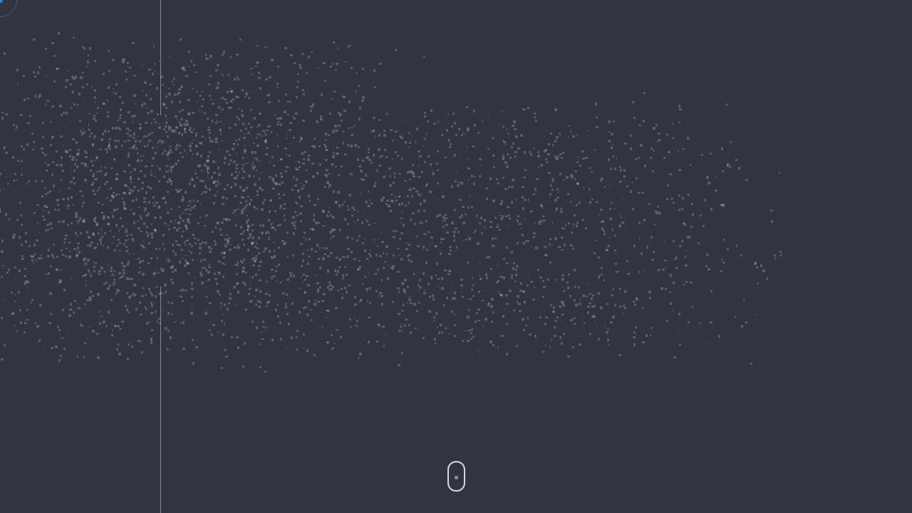

--- FILE ---
content_type: text/html;charset=utf-8
request_url: https://sk-ubr.ru/emaujn/aexumv-c.html
body_size: 12166
content:

<!DOCTYPE html>
<html lang="ru">
<head>
    <title>УБР - Российская строительная компания - устройство БНС, стена в грунте, jet сваи</title>

    <meta charset="UTF-8">
    <meta http-equiv="X-UA-Compatible" content="IE=edge,chrome=1">
    <meta name="viewport" content="initial-scale=1.0,width=device-width">

    <meta property="og:title" content="УБР - Российская строительная компания - устройство БНС, стена в грунте, jet сваи">
    <meta property="og:description" content="">
    <meta property="og:image" content="//beta.modumlab.com/build/img/share-image.jpg?v=1">

    <link rel="apple-touch-icon" sizes="180x180" href="/local/templates/ubr/assets/favicon/apple-touch-icon.png">
    <link rel="icon" type="image/png" sizes="32x32" href="/local/templates/ubr/assets/favicon/favicon-32x32.png">
    <link rel="icon" type="image/png" sizes="16x16" href="/local/templates/ubr/assets/favicon/favicon-16x16.png">
    <link rel="manifest" href="/local/templates/ubr/assets/favicon/site.webmanifest">
    <link rel="mask-icon" href="/local/templates/ubr/assets/favicon/safari-pinned-tab.svg" color="#000000">
    <link rel="shortcut icon" href="/local/templates/ubr/assets/favicon/favicon.ico">
    <meta name="msapplication-TileColor" content="#000000">
    <meta name="msapplication-config" content="/local/templates/ubr/assets/favicon/browserconfig.xml">
    <meta name="theme-color" content="#ffffff">

    
    
    <meta http-equiv="Content-Type" content="text/html; charset=UTF-8" />
<meta name="robots" content="index, follow" />
<link href="/local/templates/ubr/assets/css/main.css?155888547488756" type="text/css"  data-template-style="true"  rel="stylesheet" />
    <script data-skip-moving="true">
        window.pageConfig = [];
    </script>
</head>

<body id="begin" class="body">


<div style="display: none;">
    <svg xmlns="//www.w3.org/2000/svg"><defs><style>.a{opacity:.9}</style></defs><symbol viewBox="-309 137 22 18" id="svg-arrow"> <polygon points="-295.707,137.5859 -297.1211,139 -291.1211,145 -308.707,145 -308.707,147 -291.1211,147 -297.1211,153 -295.707,154.4141 -287.293,146 "/> </symbol><symbol viewBox="-312 137 16 18" id="svg-arrow_short"> <polygon points="-296.5859,145.207 -304,137.793 -311.4141,145.207 -310,146.6211 -305,141.6211 -305,154.207 -303,154.207 -303,141.6211 -298,146.6211 "/> </symbol><symbol viewBox="0 0 380 80" id="svg-logo"><path d="M3.604 79.423L17.73 55.135.504 4.685H21.55l4.902 15.928 3.243 13.982h.432l7.568-14.703 8.72-15.207h20.613L23.495 79.423z"/><path class="a" d="M82.018 36.613c-3.748-2.45-9.586-4.325-17.225-4.325h-12.54l-18.38 31.64v15.568h24.938c7.712 0 11.892-.36 16-1.874 12.468-4.54 14.27-14.991 14.775-19.82.072-1.802 1.513-15.207-7.568-21.19zM64.36 62.775H52.396V45.838h10.307c5.837 0 8.648 2.667 8.792 8.072.289 6.126-3.17 8.865-7.135 8.865z"/><path class="a" d="M92.324 40.865h29.117c5.622 0 9.874-4.54 9.874-11.46 0-3.892-2.883-6.919-6.63-6.919H57.874L68.252 4.685h55.928c22.991 0 25.658 15.135 25.658 23.351 0 17.73-12.685 29.55-28.757 29.55h-12.468l-2.955 21.837H87.135l5.19-38.558"/><g><path d="M173.098 15.62h4.704c3.59 0 5.818-2.118 5.818-5.53 0-3.52-2.194-5.458-6.179-5.458h-7.692v17.691h3.349v-6.702zm0-8.143h3.839c2.373 0 3.478.853 3.478 2.685 0 1.856-1.043 2.758-3.19 2.758h-4.127V7.477zM195.027 4.2c-5.118 0-8.557 3.728-8.557 9.277s3.41 9.279 8.485 9.279 8.485-3.729 8.485-9.278c0-5.463-3.46-9.279-8.413-9.279zm5.064 9.277c0 3.952-2.016 6.506-5.136 6.506-3.164 0-5.208-2.554-5.208-6.505 0-3.909 2.044-6.434 5.208-6.434 3.12 0 5.136 2.525 5.136 6.433zM214.63 22.756c4.378 0 7.397-2.818 7.693-7.18l.01-.134h-3.347l-.011.112c-.313 2.81-1.855 4.357-4.344 4.357-3.68 0-4.992-3.323-4.992-6.434 0-2.967 1.326-6.433 5.064-6.433 2.172 0 3.782 1.26 4.202 3.288l.02.1h3.273l-.02-.143c-.528-3.7-3.435-6.09-7.403-6.09-4.954 0-8.414 3.816-8.414 9.278 0 5.637 3.246 9.279 8.27 9.279zM233.586 22.756c4.377 0 7.396-2.818 7.692-7.18l.01-.134h-3.347l-.011.112c-.313 2.81-1.855 4.357-4.344 4.357-3.68 0-4.992-3.323-4.992-6.434 0-2.967 1.326-6.433 5.063-6.433 2.173 0 3.783 1.26 4.203 3.288l.02.1h3.273l-.02-.143c-.528-3.7-3.435-6.09-7.403-6.09-4.954 0-8.414 3.816-8.414 9.278 0 5.637 3.246 9.279 8.27 9.279zM256.02 9.342v12.981h3.348V4.632h-3.73l-7.297 13.05V4.633h-3.349v17.691h3.73zM274.902 9.344v12.98h3.349V4.631h-3.73l-7.297 13.05V4.633h-3.349v17.764h3.73zM271.063 3.945c2.575 0 3.935-1.169 4.16-3.573l.013-.137h-1.68l-.02.098c-.27 1.212-1.056 1.776-2.473 1.776-1.418 0-2.204-.564-2.472-1.776l-.022-.098h-1.682l.016.14c.3 2.469 1.582 3.57 4.16 3.57zM290.378 22.756c4.377 0 7.396-2.818 7.693-7.18l.01-.134h-3.347l-.011.112c-.313 2.81-1.856 4.357-4.345 4.357-3.68 0-4.991-3.323-4.991-6.434 0-2.967 1.326-6.433 5.063-6.433 2.173 0 3.783 1.26 4.202 3.288l.02.1h3.274l-.02-.143c-.529-3.7-3.435-6.09-7.404-6.09-4.953 0-8.413 3.816-8.413 9.278 0 5.637 3.245 9.279 8.269 9.279zM304.99 16.484l2.38-2.38 5.68 8.237.038.054h4.126l-7.502-10.634 7.057-7.13h-4.246l-7.533 7.746V4.632h-3.277v17.764h3.277zM322.897 17.71h6.745l1.628 4.53.03.083h3.586L328.044 4.64l-.03-.08h-3.415l-6.805 17.593-.067.17h3.44l1.73-4.613zm.886-2.556l2.557-6.86 2.42 6.86h-4.977zM347.55 22.323h3.35V4.632h-8.053c-3.634 0-5.89 1.898-5.89 4.953 0 1.983.44 4.142 3.669 5.185l-5.446 7.553h4.129l4.972-7.207h3.27v7.207zm0-14.919v5.156h-4.487c-1.953 0-2.902-.879-2.902-2.686 0-1.73.868-2.47 2.902-2.47h4.488zM177.225 51.296c4.377 0 7.397-2.818 7.693-7.179l.009-.134h-3.345l-.012.112c-.313 2.81-1.856 4.356-4.345 4.356-3.68 0-4.992-3.323-4.992-6.433 0-2.968 1.326-6.434 5.064-6.434 2.172 0 3.783 1.26 4.202 3.288l.021.1h3.273l-.02-.143c-.529-3.7-3.434-6.09-7.404-6.09-4.953 0-8.413 3.816-8.413 9.278 0 5.637 3.246 9.279 8.27 9.279zM195.44 50.935V36.09h5.55v-2.917h-14.448v2.917h5.549v14.846zM207.332 44.161h4.776c3.59 0 5.819-2.119 5.819-5.53 0-3.52-2.195-5.459-6.179-5.459h-7.764v17.691h3.348v-6.702zm7.317-5.458c0 1.856-1.043 2.758-3.19 2.758h-4.127v-5.444h3.839c2.373 0 3.478.854 3.478 2.686zM237.675 42.09c0-5.55-3.381-9.278-8.413-9.278-5.118 0-8.558 3.728-8.558 9.278 0 5.55 3.41 9.278 8.486 9.278s8.485-3.728 8.485-9.278zm-3.35-.072c0 3.952-2.015 6.506-5.135 6.506-3.165 0-5.21-2.554-5.21-6.506 0-3.909 2.045-6.433 5.21-6.433 3.12 0 5.135 2.524 5.135 6.433zM252.416 50.863h3.349v-17.69h-3.73l-7.298 13.05v-13.05h-3.348v17.762h3.73l7.297-13.05zM267.584 50.935V36.09h5.55v-2.917h-14.449v2.917h5.55v14.846zM288.918 36.017v-2.845h-12.862v17.62h13.006v-2.845h-9.658V43.08h8.865v-2.7h-8.865v-4.363zM306.72 50.863v-17.69h-11.634l-.364 10.282c-.15 4.677-1.242 5.069-2.253 5.069-.277 0-.841-.073-1.18-.208l-.17-.068v2.656l.09.027c.688.197 1.312.293 1.908.293 1.682 0 4.543-.905 4.81-6.968l.284-8.167h5.16v14.722h.124v.052h3.225zM319.207 39.875h-4.56v-6.703H311.3v17.764h7.836c3.852 0 6.104-2.015 6.18-5.53 0-3.515-2.226-5.531-6.108-5.531zm-4.56 2.773h4.344c1.82 0 2.905 1.033 2.974 2.83 0 1.806-.95 2.685-2.902 2.685h-4.416v-5.515zM339.839 40.09h-7.75v-6.918h-3.349v17.764h3.349V43.08h7.75v7.855h3.35V33.172h-3.35zM355.906 33.172h-3.416l-6.804 17.594-.067.17h3.44l1.731-4.613h6.744l1.628 4.53.03.083h3.585l-6.84-17.683-.03-.08zm.746 10.522h-4.977l2.556-6.86 2.421 6.86zM370.738 33.244c-3.634 0-5.89 1.899-5.89 4.954 0 1.983.44 4.14 3.67 5.185l-5.447 7.553h4.13l4.973-7.207h3.268v7.207h3.35V33.244h-8.054zm4.777 2.7v5.157h-4.488c-1.953 0-2.902-.88-2.902-2.686 0-1.731.868-2.47 2.902-2.47h4.488zM184.662 61.785h-4.246l-7.534 7.745v-7.745h-3.278v17.692h3.278v-5.912l2.38-2.38 5.68 8.238.037.054h4.127l-7.502-10.634zM195.027 61.352c-5.118 0-8.557 3.729-8.557 9.279s3.41 9.278 8.485 9.278 8.485-3.728 8.485-9.278c0-5.463-3.46-9.279-8.413-9.279zm5.064 9.207c0 3.952-2.016 6.506-5.136 6.506-3.164 0-5.208-2.554-5.208-6.506 0-3.897 1.996-6.362 5.21-6.434 3.118.001 5.134 2.526 5.134 6.434zM216.573 75.226l-4.78-13.358-.03-.083h-4.536v17.692h3.132V66.574l4.761 12.903h2.697l4.617-12.883v12.883h3.205V61.785h-4.466zM230.073 79.477h3.349V64.63h7.75v14.847h3.277V61.785h-14.376zM257.312 61.713h-3.415l-6.806 17.594-.067.17h3.37l1.729-4.614h6.744l1.628 4.53.03.084h3.584l-6.766-17.684-.031-.08zm.673 10.595h-4.976l2.556-6.86 2.42 6.86zM277.713 68.704h-7.75v-6.919h-3.35v17.692h3.35V71.62h7.75v7.857h3.349V61.785h-3.35zM288.918 74.836v-13.05h-3.35v17.69h3.73l7.298-13.05v13.05h3.35v-17.69h-3.731zM304.09 66.738c0 1.983.441 4.142 3.67 5.185l-5.446 7.554h4.13l4.973-7.207h3.268v7.207h3.35V61.785h-8.053c-3.633 0-5.891 1.898-5.891 4.953zm10.668-2.253v5.156h-4.488c-1.953 0-2.902-.88-2.902-2.686 0-1.731.868-2.47 2.902-2.47h4.488z"/></g></symbol><symbol viewBox="0 0 220 140" id="svg-logo_vertical"><path d="M4.658 110.137l20.867-35.743L.152.189h31.016l7.27 23.401 4.697 20.608h.644l11.21-21.627L67.865.189h30.372L34.084 110.137zM119.785 47.105c-5.49-3.624-13.974-6.341-25.146-6.341H76.234l-26.888 46.5v22.873h36.432c11.285 0 17.344-.566 23.366-2.793 18.291-6.68 20.904-22.042 21.548-29.1.227-2.53 2.348-22.345-10.907-31.14zM93.882 85.64h-17.42v-24.91h15.11c8.483 0 12.61 3.887 12.876 11.813.303 9.021-4.772 13.097-10.566 13.097z"/><path d="M204.351 7.36C198.141 3.284 188.56.19 175.948.19h-75.817L86.876 22.646H172.464c9.62 0 14.277 4.341 14.542 13.249.341 10.077-5.415 14.644-11.967 14.644h-39.045l-8.066 59.598h27.305l4.355-32.158h6.324c12.763 0 19.58-.755 26.434-3.095 20.791-7.133 23.631-24.684 24.389-32.61.19-2.87 2.613-25.063-12.384-34.914z"/><g><path d="M3.539 129.901c.909 0 1.629.228 2.121.646.493.455.758 1.139.758 2.126 0 .949-.265 1.67-.758 2.126s-1.212.683-2.16.683H2.176v4.138H1v-9.719h2.539zm-1.364 4.632h1.06c.304 0 .607-.038.834-.076.227-.038.455-.152.644-.303.19-.152.303-.342.379-.57.076-.228.114-.531.114-.911s-.038-.683-.152-.95a1.678 1.678 0 0 0-.455-.569c-.189-.114-.416-.227-.682-.265s-.568-.076-.871-.076h-.91v3.72h.039zM7.48 134.723c0-1.746.264-3 .757-3.796s1.326-1.215 2.387-1.215 1.857.38 2.349 1.139.72 1.974.72 3.644c0 .38 0 .76-.038 1.177 0 .418-.076.797-.114 1.215-.075.38-.151.76-.303 1.101-.151.342-.303.645-.568.911-.227.266-.53.494-.872.645s-.757.228-1.288.228c-.455 0-.871-.076-1.212-.228a2.261 2.261 0 0 1-.834-.607 2.74 2.74 0 0 1-.53-.911c-.152-.342-.228-.684-.303-1.063-.076-.38-.114-.76-.152-1.14v-1.1zm1.211.038c0 1.443.152 2.506.455 3.151.303.645.758.95 1.44.95.341 0 .644-.077.872-.229s.454-.38.606-.721c.151-.342.265-.76.34-1.253.076-.493.114-1.139.114-1.86 0-.76-.038-1.367-.113-1.898-.076-.532-.19-.95-.341-1.291-.152-.342-.341-.57-.569-.721s-.53-.228-.871-.228-.606.076-.834.19c-.227.151-.416.303-.568.531a2.74 2.74 0 0 0-.341.76c-.076.303-.114.569-.152.873-.037.303-.037.607-.037.873v.873zM21.006 136.28c0 .493-.076.987-.19 1.404a3.84 3.84 0 0 1-.492 1.14c-.228.303-.531.569-.91.758s-.833.266-1.364.266c-.72 0-1.25-.152-1.667-.456-.417-.303-.72-.72-.91-1.176s-.34-1.025-.378-1.595-.076-1.139-.076-1.708.038-1.14.076-1.747.19-1.176.379-1.67c.227-.493.53-.911.947-1.253.417-.341.985-.493 1.705-.493.91 0 1.63.265 2.084.76.492.53.72 1.252.758 2.277h-1.175c0-.266-.038-.532-.114-.76-.038-.227-.151-.455-.265-.645-.114-.19-.303-.342-.493-.455-.227-.114-.454-.19-.795-.19s-.606.076-.834.228c-.227.151-.379.341-.53.57a1.843 1.843 0 0 0-.303.796c-.076.304-.114.608-.152.911-.038.304-.038.608-.038.911v1.557c0 .266.038.57.038.873.038.304.076.57.152.873.075.266.19.532.303.76.113.227.303.38.53.531.227.114.493.19.796.19 1.099 0 1.667-.873 1.743-2.582h1.174v-.076zM28.09 136.28c0 .493-.075.987-.189 1.404a3.84 3.84 0 0 1-.492 1.14c-.227.303-.53.569-.91.758s-.833.266-1.363.266c-.72 0-1.25-.152-1.668-.456a2.753 2.753 0 0 1-.909-1.176c-.19-.456-.34-1.025-.379-1.595s-.076-1.139-.076-1.708.038-1.14.076-1.747.19-1.177.38-1.67c.226-.494.53-.911.946-1.253.417-.342.985-.493 1.705-.493.91 0 1.63.265 2.084.759.493.531.72 1.253.758 2.278h-1.175c0-.266-.038-.532-.113-.76-.038-.227-.152-.455-.266-.645-.113-.19-.303-.342-.492-.456-.227-.113-.455-.19-.796-.19s-.606.077-.833.228-.38.342-.53.57a1.843 1.843 0 0 0-.304.797c-.076.304-.114.608-.152.911-.038.304-.038.608-.038.911v1.557c0 .266.038.57.038.873.038.304.076.57.152.873.076.266.19.532.303.76.114.227.303.38.53.531.228.114.493.19.796.19 1.1 0 1.667-.873 1.743-2.582h1.175v-.076zM35.214 139.62h-1.175v-5.694c0-.456 0-.911.038-1.367 0-.494.038-.911.114-1.329h-.038c-.076.38-.227.835-.455 1.329-.227.493-.416 1.025-.682 1.632l-2.197 5.43H29.34v-9.72h1.213v5.657c0 .456 0 .873-.038 1.291 0 .418-.038.873-.114 1.29h.038c.038-.189.114-.417.19-.683s.189-.531.265-.835c.113-.266.189-.57.303-.835.113-.266.19-.494.265-.683l2.235-5.277h1.478v9.794h.038zM41.541 139.62v-5.694c0-.456 0-.911.038-1.367 0-.494.038-.911.114-1.329h-.038c-.076.38-.227.835-.455 1.329s-.416 1.025-.682 1.632l-2.197 5.467h-1.478v-9.719h1.175v5.657c0 .456 0 .873-.038 1.291s-.038.873-.114 1.29h.038c.038-.189.114-.417.19-.683s.189-.531.265-.835c.113-.266.19-.57.303-.835.113-.266.19-.494.265-.683l2.235-5.277h1.478v9.756h-1.099zm-.416-10.857c-.303.341-.758.493-1.288.493s-.986-.152-1.289-.493c-.303-.342-.492-.76-.53-1.329h.72c.113.645.454.95 1.06.95.607 0 .948-.305 1.061-.95h.72c.038.57-.151.987-.454 1.329zM50.18 136.28c0 .493-.075.987-.19 1.404a3.84 3.84 0 0 1-.492 1.14c-.227.303-.53.569-.909.758-.379.19-.834.266-1.364.266-.72 0-1.25-.152-1.667-.456a2.753 2.753 0 0 1-.91-1.176c-.189-.456-.34-1.025-.378-1.595s-.076-1.139-.076-1.708.038-1.14.076-1.747.19-1.177.379-1.67c.189-.494.53-.911.947-1.253.417-.342.985-.493 1.705-.493.91 0 1.629.265 2.084.759.492.531.72 1.253.758 2.278h-1.175c0-.266-.038-.532-.114-.76-.038-.227-.151-.455-.265-.645-.114-.19-.303-.342-.493-.456-.227-.113-.454-.19-.795-.19s-.606.077-.834.228c-.227.152-.379.342-.53.57a1.843 1.843 0 0 0-.303.797c-.076.304-.114.608-.152.911-.038.304-.038.608-.038.911v1.557c0 .266.038.57.038.873.038.304.076.57.152.873.075.266.189.532.303.76.151.227.303.38.53.531.227.114.493.19.796.19 1.099 0 1.667-.873 1.743-2.582h1.174v-.076zM52.681 129.901V134.458c0 .076 0 .189-.038.34.076-.151.152-.265.19-.379.037-.076.113-.19.189-.303l2.993-4.214h1.326l-2.917 4.062 3.22 5.656h-1.326l-2.614-4.67-.985 1.367v3.303h-1.175v-9.719h1.137z"/><path d="M61.699 129.901l2.69 9.72h-1.25l-.72-2.658h-3.107l-.72 2.657h-1.25l2.803-9.719H61.7zm-.872 1.253c-.038.152-.076.342-.151.57l-1.137 4.252h2.614l-1.06-4.252c-.038-.228-.076-.38-.114-.532-.038-.152-.038-.303-.076-.531-.038.152-.038.303-.076.493zM65.942 139.62h-1.364l2.274-4.252c-.607-.19-1.1-.493-1.44-.949s-.53-1.063-.53-1.822c0-.456.075-.873.227-1.215.151-.342.378-.607.644-.835.265-.228.568-.38.947-.494.379-.114.758-.152 1.212-.152h2.577v9.72h-1.175v-4.1h-1.212l-2.16 4.1zm3.41-8.77h-1.099c-.303 0-.606.039-.871.076a1.809 1.809 0 0 0-.682.228c-.19.114-.341.304-.455.532-.114.228-.151.531-.151.91 0 .722.189 1.216.53 1.52s.834.455 1.478.455h1.212v-3.72h.038zM81.25 136.28c0 .493-.076.987-.19 1.404a3.84 3.84 0 0 1-.493 1.14c-.227.303-.53.569-.909.758-.379.19-.833.266-1.364.266-.72 0-1.25-.152-1.667-.456a2.753 2.753 0 0 1-.91-1.176c-.189-.456-.34-1.025-.378-1.595s-.076-1.139-.076-1.708.038-1.14.076-1.747.19-1.176.379-1.67c.19-.493.53-.911.947-1.253s.985-.493 1.705-.493c.91 0 1.63.265 2.084.76.492.53.72 1.252.758 2.277h-1.175c0-.266-.038-.532-.114-.76-.038-.227-.151-.455-.265-.645-.114-.19-.303-.342-.492-.455-.228-.114-.455-.19-.796-.19s-.606.076-.834.228-.379.341-.53.57a1.843 1.843 0 0 0-.303.796c-.076.304-.114.608-.152.911-.038.304-.038.608-.038.911v1.557c0 .266.038.57.038.873.038.304.076.57.152.873.076.266.19.532.303.76.151.227.303.38.53.531.228.114.493.19.796.19 1.099 0 1.667-.873 1.743-2.582h1.174v-.076zM87.88 129.901v1.026h-2.425v8.693h-1.174v-8.693h-2.463V129.9zM91.328 129.901c.91 0 1.63.228 2.122.646.492.455.758 1.139.758 2.126 0 .949-.266 1.67-.758 2.126s-1.213.683-2.16.683h-1.326v4.138h-1.175v-9.719h2.539zm-1.364 4.632h1.06c.304 0 .607-.038.835-.076.227-.038.454-.152.644-.303s.303-.342.379-.57c.075-.228.113-.531.113-.911s-.038-.683-.151-.95-.266-.417-.455-.569a1.831 1.831 0 0 0-.682-.265 6.2 6.2 0 0 0-.872-.076h-.909v3.72h.038zM95.23 134.723c0-1.746.266-3 .758-3.796s1.326-1.215 2.387-1.215 1.857.38 2.35 1.139c.492.759.72 1.974.72 3.644 0 .38 0 .76-.038 1.177-.038.418-.076.797-.114 1.215-.076.38-.19.76-.303 1.101-.152.342-.303.645-.569.911-.227.266-.53.494-.871.645s-.758.228-1.288.228c-.455 0-.872-.076-1.213-.228s-.606-.341-.833-.607-.417-.57-.53-.911c-.152-.342-.228-.684-.304-1.063-.076-.38-.114-.76-.151-1.139.038-.342 0-.721 0-1.101zm1.213.038c0 1.443.152 2.506.455 3.151.303.645.758.95 1.44.95.34 0 .644-.077.871-.229.227-.152.455-.38.606-.721s.266-.76.341-1.253c.076-.493.114-1.139.114-1.86 0-.76-.038-1.367-.114-1.898-.076-.532-.19-.95-.34-1.291-.152-.342-.342-.57-.569-.721-.227-.152-.53-.228-.871-.228s-.607.076-.834.19c-.227.152-.417.303-.568.531a2.742 2.742 0 0 0-.341.76c-.076.303-.114.569-.152.873-.038.303-.038.607-.038.873v.873zM108.833 139.62h-1.175v-5.694c0-.456 0-.911.038-1.367 0-.494.038-.911.114-1.329h-.038c-.076.38-.227.835-.455 1.329-.227.493-.417 1.025-.682 1.632l-2.197 5.43h-1.478v-9.72h1.175v5.657c0 .456 0 .873-.038 1.291-.038.418-.038.873-.114 1.29h.038c.038-.189.114-.417.19-.683s.189-.531.265-.835c.113-.266.189-.57.303-.835.113-.266.189-.494.265-.683l2.235-5.277h1.478v9.794h.076zM115.842 129.901v1.026h-2.424v8.693h-1.175v-8.693h-2.463V129.9zM121.829 129.901v1.026h-3.827v3.113h3.6v1.025h-3.6v3.53h3.979v1.025h-5.153v-9.719zM127.626 139.62v-8.693h-2.35l-.188 5.58c0 .57-.076 1.025-.152 1.48-.076.418-.19.76-.341 1.064-.152.266-.341.493-.606.607-.265.114-.569.19-.91.19-.151 0-.265 0-.416-.038-.152-.038-.266-.038-.341-.076v-.949c.075 0 .151.038.265.038s.19.038.265.038c.19 0 .341-.038.455-.076.113-.076.227-.19.34-.38.076-.19.152-.493.228-.91.038-.418.076-.95.114-1.633l.19-5.922h4.66v9.68h-1.213zM135.924 136.545c0 1.063-.228 1.823-.72 2.316-.493.494-1.213.76-2.236.76h-2.576v-9.72h1.174v3.987h1.364c.455 0 .872.038 1.25.152.38.113.683.265.948.455.265.228.455.494.606.835.114.342.19.76.19 1.215zm-1.213.152c0-.38-.038-.683-.151-.911-.114-.228-.228-.418-.417-.57-.19-.151-.38-.227-.644-.303a5.727 5.727 0 0 0-.872-.076h-1.099v3.834h.948c.34 0 .682-.038.947-.076a1.54 1.54 0 0 0 .72-.303c.19-.152.34-.342.416-.608a3.37 3.37 0 0 0 .152-.987zM141.607 133.888V129.9h1.175v9.72h-1.175v-4.67h-3.296v4.67h-1.175v-9.72h1.175v3.987zM147.859 129.901l2.69 9.72h-1.25l-.72-2.658h-3.107l-.72 2.657h-1.25l2.803-9.719h1.554zm-.872 1.253c-.037.152-.075.342-.151.57l-1.137 4.252h2.614l-1.06-4.252c-.038-.228-.076-.38-.114-.532s-.038-.303-.076-.531c0 .152-.038.303-.076.493zM152.14 139.62h-1.364l2.274-4.252c-.607-.19-1.1-.493-1.44-.949s-.53-1.063-.53-1.822c0-.456.075-.873.227-1.215.151-.342.379-.607.644-.835.265-.228.568-.38.947-.494.379-.114.758-.152 1.212-.152h2.577v9.72h-1.175v-4.1H154.3l-2.16 4.1zm3.373-8.77h-1.1c-.302 0-.606.039-.87.076a1.809 1.809 0 0 0-.683.228c-.19.114-.34.304-.454.532-.114.228-.152.531-.152.91 0 .722.19 1.216.53 1.52s.834.455 1.478.455h1.212v-3.72h.038zM162.825 129.901V134.458c0 .076 0 .189-.038.34.076-.151.152-.265.19-.379.037-.076.113-.19.19-.303l2.992-4.214h1.327l-2.918 4.062 3.22 5.656h-1.363l-2.615-4.67-.985 1.368v3.302h-1.174v-9.719h1.174zM168.281 134.723c0-1.746.265-3 .758-3.796.493-.798 1.326-1.215 2.387-1.215s1.857.38 2.349 1.139c.493.759.72 1.974.72 3.644 0 .38 0 .76-.038 1.177s-.076.797-.114 1.215c-.075.38-.19.76-.303 1.101-.151.342-.303.645-.568.911-.227.266-.53.494-.872.645s-.757.228-1.288.228c-.454 0-.871-.076-1.212-.228s-.606-.341-.834-.607-.417-.57-.53-.911c-.152-.342-.228-.683-.303-1.063-.076-.38-.114-.76-.152-1.139v-1.101zm1.213.038c0 1.443.151 2.506.454 3.151.303.645.758.95 1.44.95.341 0 .644-.077.872-.229.227-.152.454-.38.606-.721.151-.342.265-.76.34-1.253.077-.493.114-1.139.114-1.86 0-.76-.037-1.367-.113-1.898-.076-.532-.19-.95-.341-1.291-.152-.342-.341-.57-.569-.721-.227-.152-.53-.228-.871-.228s-.606.076-.834.19c-.227.152-.416.303-.568.531a2.742 2.742 0 0 0-.34.76c-.077.303-.115.569-.153.873-.037.303-.037.607-.037.873v.873zM177.98 129.901l1.175 4.518c.19.684.341 1.329.493 2.012.152.684.265 1.329.341 2.012h.038c.038-.57.152-1.139.227-1.67s.228-1.101.38-1.633l1.325-5.239h1.933v9.72h-1.137v-6.834c0-.532 0-.987.038-1.329.038-.342.038-.607.076-.835h-.076c-.038.114-.038.228-.076.342 0 .113-.038.19-.038.303 0 .114-.038.228-.076.342-.038.114-.075.304-.113.493l-1.895 7.48h-1.099l-1.856-7.138a3.17 3.17 0 0 0-.152-.57l-.114-.569c-.037-.19-.075-.342-.075-.456-.038-.113-.038-.227-.038-.265h-.076c.038.455.038.91.076 1.366 0 .456.038.912.038 1.367v6.302h-1.137v-9.719h1.819zM191.28 139.62h-1.175v-8.693h-3.296v8.693h-1.175v-9.719h5.684v9.72zM196.357 129.901l2.69 9.72h-1.25l-.72-2.658h-3.107l-.72 2.657H192l2.804-9.719h1.553zm-.871 1.253c-.038.152-.076.342-.152.57l-1.137 4.252h2.615l-1.061-4.252c-.038-.228-.076-.38-.114-.532-.038-.152-.038-.303-.076-.531 0 .152-.037.303-.075.493zM204.238 133.888V129.9h1.175v9.72h-1.175v-4.67h-3.296v4.67h-1.175v-9.72h1.175v3.987zM212.953 139.62h-1.175v-5.694c0-.456 0-.911.038-1.367 0-.494.038-.911.114-1.329h-.038c-.076.38-.228.835-.455 1.329-.227.493-.417 1.025-.682 1.632l-2.198 5.467h-1.477v-9.719h1.174v5.657c0 .456 0 .873-.038 1.291s-.038.873-.113 1.29h.038c.038-.189.113-.417.19-.683.075-.265.189-.531.264-.835.114-.266.19-.57.303-.835.114-.266.19-.494.266-.683l2.235-5.277h1.478v9.756h.076zM215.453 139.62h-1.364l2.274-4.252c-.607-.19-1.1-.493-1.44-.949s-.53-1.063-.53-1.822c0-.456.075-.873.227-1.215.151-.342.379-.607.644-.835.265-.228.568-.38.947-.494.379-.114.758-.152 1.212-.152H220v9.72h-1.137v-4.1h-1.212l-2.198 4.1zm3.41-8.77h-1.098c-.304 0-.607.039-.872.076s-.492.114-.682.228c-.19.114-.34.304-.455.532-.113.228-.151.531-.151.91 0 .722.19 1.216.53 1.52s.834.455 1.478.455h1.212v-3.72h.038z"/></g></symbol><symbol viewBox="-311 137 16 16" id="svg-soc_fb"> <path d="M-295.7,137h-14.6c-0.4,0-0.7,0.3-0.7,0.7v14.7c0,0.3,0.3,0.6,0.7,0.6h7.3v-5h-2v-3h2v-2
	c0-2.1,1.2-3,3-3c0.9,0,1.8,0,2,0v3h-1c-0.6,0-1,0.4-1,1v1h2.6l-0.6,3h-2v5h4.3c0.4,0,0.7-0.3,0.7-0.7v-14.6
	C-295,137.3-295.3,137-295.7,137z"/> </symbol><symbol viewBox="-311 137 16 16" id="svg-soc_ig"> <path d="M-298.855,139.892c0.5523,0,1,0.4477,1,1c0,0.5523-0.4477,1-1,1c-0.5523,0-1-0.4477-1-1
	C-299.855,140.3397-299.4073,139.892-298.855,139.892z M-303,149c-2.206,0-4-1.794-4-4s1.794-4,4-4s4,1.794,4,4
	S-300.794,149-303,149z M-303,143c-1.103,0-2,0.897-2,2s0.897,2,2,2s2-0.897,2-2S-301.897,143-303,143z M-299,153h-8
	c-2.056,0-4-1.944-4-4v-8c0-2.056,1.944-4,4-4h8c2.056,0,4,1.944,4,4v8C-295,151.056-296.944,153-299,153z M-307,139
	c-0.935,0-2,1.065-2,2v8c0,0.953,1.047,2,2,2h8c0.935,0,2-1.065,2-2v-8c0-0.935-1.065-2-2-2H-307z"/> </symbol><symbol viewBox="-311 136 16 16" id="svg-soc_tw"> <path d="M-295,139c-0.6,0.3-1.2,0.4-1.9,0.5c0.7-0.4,1.2-1,1.4-1.8c-0.6,0.4-1.3,0.6-2.1,0.8c-0.6-0.6-1.5-1-2.4-1
		c-1.7,0-3.2,1.5-3.2,3.3c0,0.3,0,0.5,0.1,0.7c-2.7-0.1-5.2-1.4-6.8-3.4c-0.3,0.5-0.4,1-0.4,1.7c0,1.1,0.6,2.1,1.5,2.7
		c-0.5,0-1-0.2-1.5-0.4l0,0c0,1.6,1.1,2.9,2.6,3.2c-0.3,0.1-0.6,0.1-0.9,0.1c-0.2,0-0.4,0-0.6-0.1c0.4,1.3,1.6,2.3,3.1,2.3
		c-1.1,0.9-2.5,1.4-4.1,1.4c-0.3,0-0.5,0-0.8,0c1.5,0.9,3.2,1.5,5,1.5c6,0,9.3-5,9.3-9.3c0-0.1,0-0.3,0-0.4
		C-296,140.3-295.4,139.7-295,139z"/> </symbol><symbol viewBox="-300 44 38 60" id="svg-view_card"> <path d="M-265,104h-32c-1.6543,0-3-1.3457-3-3V47c0-1.6543,1.3457-3,3-3h32c1.6543,0,3,1.3457,3,3v54
	C-262,102.6543-263.3457,104-265,104z M-297,46c-0.5513,0-1,0.4487-1,1v54c0,0.5518,0.4487,1,1,1h32c0.5518,0,1-0.4482,1-1V47
	c0-0.5513-0.4482-1-1-1H-297z M-281.0823,68.9347c3.8144,0,6.9177-2.9013,6.9177-6.4674c0-3.5661-3.1033-6.4674-6.9177-6.4674
	S-288,58.9013-288,62.4674C-288,66.0334-284.8967,68.9347-281.0823,68.9347z M-281.0823,58.3684
	c2.4176,0,4.3843,1.8387,4.3843,4.0989s-1.9667,4.0989-4.3843,4.0989c-2.4177,0-4.3844-1.8387-4.3844-4.0989
	C-285.4675,60.2071-283.5,58.3684-281.0823,58.3684z"/> </symbol><symbol viewBox="-300 159 38 60" id="svg-view_map"> <path d="M-281.0024,159c-10.4229,0-18.903,8.1069-18.903,18.0712c0,3.3166,0.9644,6.5735,2.7539,9.3529
	c0.0333,0.0752,0.0719,0.1485,0.1153,0.217l14.2516,22.7727c0.3153,0.5054,0.8684,0.8091,1.4832,0.8149h0.0106
	c0.6037,0,1.1563-0.2951,1.478-0.7899l14.8346-22.7718c0.053-0.082,0.0993-0.1688,0.0964-0.1803
	c1.8237-2.8421,2.7872-6.098,2.7872-9.4156C-262.0946,167.1069-270.5766,159-281.0024,159z M-281.0014,162.3812
	c8.4989,0,15.4138,6.5898,15.4138,14.6909c0,2.7467-0.8159,5.4393-2.357,7.7799c-0.0569,0.0839-0.1042,0.1736-0.1013,0.1871
	l-13.2149,20.2836l-12.6416-20.19c-0.0405-0.0955-0.0897-0.19-0.1476-0.2768c-1.544-2.3455-2.3604-5.0371-2.3604-7.7848
	C-296.4104,168.9711-289.498,162.3812-281.0014,162.3812z M-281.2908,209.735v-0.0003l0,0V209.735z M-280.999,170.0445
	c-4.0462,0-7.3383,3.1527-7.3383,7.0287c0,3.876,3.2921,7.0287,7.3383,7.0287c4.0467,0,7.3382-3.1527,7.3382-7.0287
	C-273.6608,173.1972-276.9524,170.0445-280.999,170.0445z M-277.1549,177.0731c0,2.0108-1.7244,3.6474-3.8441,3.6474
	s-3.8442-1.6366-3.8442-3.6474c-0.0005-0.9683,0.3969-1.8816,1.1187-2.5702c0.7281-0.6953,1.696-1.0782,2.7255-1.0782
	C-278.8792,173.4248-277.1549,175.0614-277.1549,177.0731z M-265.1717,216.6069h-31.6558c-0.6926,0-1.2532,0.536-1.2532,1.1965
	c0,0.6605,0.5606,1.1965,1.2532,1.1965h31.6558c0.6918,0,1.2532-0.5361,1.2532-1.1965
	C-263.9185,217.1429-264.4799,216.6069-265.1717,216.6069z"/> </symbol></svg></div>

<div class="page js-fixed">

            <div class="preloader js-fixed">
            <div class="preloader__inner">
                <div class="preloader__content">
                    <div class="preloader__line preloader__line_top"></div>
                    <div class="preloader__line preloader__line_bottom"></div>
                    <div class="preloader__text">Важнее<br>всего результат</div>
                </div>
            </div>

            <canvas class="preloader__canvas"></canvas>
            <div class="preloader__scroll-marker"></div>
        </div>
    
    <header class="header js-fixed">
        <div class="wrapp">
            <div class="header__logo">
                <a class="header__logo-link" href="/" title="УБР">
                    <span class="header__logo-image">
                        <svg class="svg-icon">
                            <use xlink:href="#svg-logo"></use>
                        </svg>
                    </span>
                </a>
            </div>

            <button class="header__menu js-toggle-menu">
                <span class="header__menu-icon">
                    <span class="header__menu-line"></span>
                    <span class="header__menu-line"></span>
                    <span class="header__menu-line"></span>
                </span>
            </button>
        </div>
    </header>

<div class="page__inner">
    <div class="page__content">



<section class="section section_promo">
    <div class="promo__line">
        <div class="promo__line-sep"></div>
        <div class="promo__line-caption">УБР</div>
        <div class="promo__line-sep"></div>
        <a class="promo__line-caption" href="//2digital-lab.com/" target="_blank" rel="noopener noreferrer" title="Digital Lab">Сделано в DL</a>
        <div class="promo__line-sep"></div>
    </div>

    <div class="promo__screen-list">
        <div class="promo__screen-outer">
                <div class="promo__screen-item">
            <div class="promo__screen-media" style="background-image: url('/upload/iblock/699/699f5ece06004cbf7fef6940ab2809fc.png');">
                <video class="promo__screen-video" width="10px" height="10px" loop muted playsinline>
                                        <source src="/upload/iblock/495/49540d7a107224e854b5137c20e2eccb.mp4" type="video/mp4">
                </video>
            </div>
        </div>
                <div class="promo__screen-item">
            <div class="promo__screen-media" style="background-image: url('/upload/iblock/59b/59bd6713badd8d7fa91a61d211bc4e37.png');">
                <video class="promo__screen-video" width="10px" height="10px" loop muted playsinline>
                                        <source src="/upload/iblock/07a/07a01423487f652d8526f5eebbd6fcd2.mp4" type="video/mp4">
                </video>
            </div>
        </div>
                <div class="promo__screen-item">
            <div class="promo__screen-media" style="background-image: url('/upload/iblock/ec9/ec90f5092411941c47289e222147e03b.png');">
                <video class="promo__screen-video" width="10px" height="10px" loop muted playsinline>
                                        <source src="/upload/iblock/730/73035140c91e3202bc47cf95743197a5.mp4" type="video/mp4">
                </video>
            </div>
        </div>
                </div>
    </div>

                <div class="promo__grid-line"></div>        <div class="promo__grid-line"></div>    
    <div class="promo__tagline-list">
        <div class="promo__tagline__outer">
                        <div class="promo__tagline-item">
                <div class="promo__tagline-inner">
                    <div class="wrapp">
                        <div class="promo__tagline-content">
                            <h2 class="promo__tagline-title">Любимое дело</h2>
                        </div>
                    </div>
                </div>
            </div>
                        <div class="promo__tagline-item">
                <div class="promo__tagline-inner">
                    <div class="wrapp">
                        <div class="promo__tagline-content">
                            <h2 class="promo__tagline-title">Люди</h2>
                        </div>
                    </div>
                </div>
            </div>
                        <div class="promo__tagline-item">
                <div class="promo__tagline-inner">
                    <div class="wrapp">
                        <div class="promo__tagline-content">
                            <h2 class="promo__tagline-title">Результат</h2>
                        </div>
                    </div>
                </div>
            </div>
                    </div>
    </div>

    <div class="promo__content-list">
        <div class="promo__content-outer">
                <div class="promo__content-item">
            <div class="promo__content-inner">
                <div class="wrapp">
                    <div class="promo__content">
                        <div class="promo__title-wrapp">
                            <h1 class="promo__title">«УБР» — качество,<br>
 сервис и&nbsp;результат</h1>
                        </div>

                        <div class="promo__play-wrapp">
                            <div class="promo__play-btn">
                                <span class="promo__play-label">Осуществляем управление всеми этапами строительства «Нулевого цикла»</span>
                            </div>
                        </div>
                    </div>
                </div>
            </div>
        </div>
                <div class="promo__content-item">
            <div class="promo__content-inner">
                <div class="wrapp">
                    <div class="promo__content">
                        <div class="promo__title-wrapp">
                            <h1 class="promo__title">Качество — комплексная специализация</h1>
                        </div>

                        <div class="promo__play-wrapp">
                            <div class="promo__play-btn">
                                <span class="promo__play-label">Молодой коллектив, способный решать задачи любой сложности</span>
                            </div>
                        </div>
                    </div>
                </div>
            </div>
        </div>
                <div class="promo__content-item">
            <div class="promo__content-inner">
                <div class="wrapp">
                    <div class="promo__content">
                        <div class="promo__title-wrapp">
                            <h1 class="promo__title">Сервис — отлаженное взаимодействие</h1>
                        </div>

                        <div class="promo__play-wrapp">
                            <div class="promo__play-btn">
                                <span class="promo__play-label">Ответственность перед коллективом и&nbsp;перед заказчиком</span>
                            </div>
                        </div>
                    </div>
                </div>
            </div>
        </div>
                </div>
    </div>


            <div class="promo__nav-item" id="bx_3218110189_49">
        <div class="promo__nav-inner">
            <div class="promo__nav-icon">
                <svg class="svg-icon" viewBox="0 0 30 30" width="30" height="30">
                    <circle class="promo__nav-progress" transform="rotate(-90)" stroke-width="1" r="14.5" cx="-15" cy="15"></circle>
                </svg>
            </div>
            <div class="promo__nav-label">Любимое дело</div>
        </div>
    </div>
            <div class="promo__nav-item" id="bx_3218110189_50">
        <div class="promo__nav-inner">
            <div class="promo__nav-icon">
                <svg class="svg-icon" viewBox="0 0 30 30" width="30" height="30">
                    <circle class="promo__nav-progress" transform="rotate(-90)" stroke-width="1" r="14.5" cx="-15" cy="15"></circle>
                </svg>
            </div>
            <div class="promo__nav-label">Люди</div>
        </div>
    </div>
            <div class="promo__nav-item" id="bx_3218110189_51">
        <div class="promo__nav-inner">
            <div class="promo__nav-icon">
                <svg class="svg-icon" viewBox="0 0 30 30" width="30" height="30">
                    <circle class="promo__nav-progress" transform="rotate(-90)" stroke-width="1" r="14.5" cx="-15" cy="15"></circle>
                </svg>
            </div>
            <div class="promo__nav-label">Результат</div>
        </div>
    </div>
    
</section>

</div>
    <div class="footer__notification-outer">
        <div class="wrapp">
            <div class="footer__notification-inner">
                <div class="footer__notification-text">
                    <p>«УБР» — Строительная компания, специализирующаяся на выполнении комплекса работ по устройству «нулевого цикла». Использование сайта означает согласие с <a href="/agreement/" title="Ознакомиться с пользовательским соглашением">Пользовательским соглашением</a> и <a href="/privacy-policy/" title="Ознакомиться с политикой конфиденциальности">Политикой конфиденциальности</a> компании ООО «УБР».</p>
                </div>

                
<div class="footer__notification-soc-list">
    <a class="footer__notification-soc-item" href="/facebook" target="_blank" rel="noopener noreferrer"
       title="Facebook">
					<span class="footer__notification-soc-icon">
						<svg class="svg-icon">
							<use xlink:href="#svg-soc_fb"></use>
						</svg>
					</span>
    </a>

    <a class="footer__notification-soc-item" href="/instagram" target="_blank" rel="noopener noreferrer"
       title="Instagram">
					<span class="footer__notification-soc-icon">
						<svg class="svg-icon">
							<use xlink:href="#svg-soc_ig"></use>
						</svg>
					</span>
    </a>

    <a class="footer__notification-soc-item" href="/twitter" target="_blank" rel="noopener noreferrer"
       title="Twitter">
					<span class="footer__notification-soc-icon">
						<svg class="svg-icon">
							<use xlink:href="#svg-soc_tw"></use>
						</svg>
					</span>
    </a>
</div>            </div>
        </div>
    </div>


    <footer class="footer">
        <div class="wrapp">
            <div class="footer__col">
                <div class="footer__cr">
                    <div class="footer__logo">
                        <a class="footer__logo-link" href="/" title="УБР">
						<span class="footer__logo-image">
							<svg class="svg-icon">
								<use xlink:href="#svg-logo"></use>
							</svg>
						</span>
                        </a>
                    </div>

                    <div class="footer__text">© 2011–2019, ООО «УБР», официальный сайт.</div>
                </div>
            </div>

            <div class="footer__production">
                <div class="footer__text"><a href="//2digital-lab.com/" title="Сделано в Digital Lab"
   target="_blank" rel="noopener noreferrer">Сделано в DL</a></div>
            </div>

            <div class="footer__col">
                <a class="footer__scroll-btn" href="#begin">
				<span class="footer__scroll-icon">
					<svg class="svg-icon">
						<use xlink:href="#svg-arrow_short"></use>
					</svg>
				</span>
                </a>
            </div>
        </div>
    </footer>


</div>

<div class="menu__outer">
    <div class="menu__container">
        <div class="menu__overlay"></div>
        <div class="menu__wrapp">
            <button class="menu__close cross">
				<span class="menu__close-icon cross__icon">
					<span class="cross__line"></span>
					<span class="cross__line"></span>
				</span>
            </button>

            <div class="menu__inner">
                <div class="menu__scroll custom-scroll">
                    <nav class="menu__nav">
                        <div class="menu__list">

                                                            <div class="menu__item">
                                    <a class="menu__item-head -current"
                                       href="/" title="Развернуть раздел">
                                        <div class="menu__item-label">Главная</div>
                                                                            </a>

                                                                    </div>
                                                            <div class="menu__item">
                                    <a class="menu__item-head"
                                       href="javascript:;" title="Развернуть раздел">
                                        <div class="menu__item-label">О компании</div>
                                                                                    <div class="menu__item-icon"></div>
                                                                            </a>

                                                                        <div class="menu__item-body">
                                        <div class="menu__child-list">
                                                                                        <a class="menu__child" href="/about/" title="О нас">О нас</a>
                                                                                        <a class="menu__child" href="/about/jobs/" title="Вакансии">Вакансии</a>
                                                                                        <a class="menu__child" href="/about/documents/" title="Документы">Документы</a>
                                                                                    </div>
                                    </div>
                                                                    </div>
                                                            <div class="menu__item">
                                    <a class="menu__item-head"
                                       href="/partners/" title="Развернуть раздел">
                                        <div class="menu__item-label">Партнеры</div>
                                                                            </a>

                                                                    </div>
                                                            <div class="menu__item">
                                    <a class="menu__item-head"
                                       href="/catalog/" title="Развернуть раздел">
                                        <div class="menu__item-label">Каталог строительных работ</div>
                                                                            </a>

                                                                    </div>
                                                            <div class="menu__item">
                                    <a class="menu__item-head"
                                       href="/news/" title="Развернуть раздел">
                                        <div class="menu__item-label">Новости</div>
                                                                            </a>

                                                                    </div>
                                                            <div class="menu__item">
                                    <a class="menu__item-head"
                                       href="/contacts/" title="Развернуть раздел">
                                        <div class="menu__item-label">Контакты</div>
                                                                            </a>

                                                                    </div>
                            
                        </div>
                    </nav>
                </div>
            </div>
        </div>
    </div>
</div>

<div class="pjax-indicator">
	<div class="pjax-indicator__inner">
		<div class="pjax-indicator__logo pjax-indicator__logo_bg">
			<div class="pjax-indicator__logo-image">
				<svg class="svg-icon">
					<use xlink:href="#svg-logo_vertical"></use>
				</svg>
			</div>
		</div>

		<div class="pjax-indicator__logo pjax-indicator__logo_fill">
			<div class="pjax-indicator__logo-image">
				<svg class="svg-icon">
					<use xlink:href="#svg-logo_vertical"></use>
				</svg>
			</div>
		</div>
	</div>
</div>


</div>
<div class="cursor__icon cursor__icon_def">
    <div class="cursor__def"></div>
</div>
<div class="cursor__icon cursor__icon_dot">
    <div class="cursor__dot"></div>
</div>


<script data-skip-moving="true">
    window.pageConfig.push({
        csrfName: 'csrf_token_name',
        csrfToken: 'any_unique_string',
        i18n: {
            formLostConnection: 'Ошибка соединения',
            formIncorrectEmail: 'Введена некорректная почта',
            formIncorrectPhone: 'Не является телефоном',
            formNotEqualFields: 'Поля не совпадают',
            formEmptyField: 'Поле обязательно для заполнения',
            incorrectFileType: 'Некорректный тип файла',
            hugeFileSize: 'Файл слишком большой',
            charLimitOverflow: 'Превышен лимит знаков',
        },
        urls: {
            MlTemplates: '?ajax=Y',
        },
        yandexMap: {
            api: '//api-maps.yandex.ru/2.1/?lang=ru_RU',
            keyValue: '0cdc6cf1-09ac-4015-80f5-d15155b75a35',
            iconUrl: '/local/templates/ubr/assets/img/svg_static/marker.svg'
        },
        PreloaderScene: {
            textSrc: '/local/templates/ubr/assets/img/preloader-text.png'
        }
    });
</script>

<script type="text/javascript" src="/local/templates/ubr/assets/js/all.js?1558885463715515"></script>
<script type="text/javascript">var _ba = _ba || []; _ba.push(["aid", "fe5a66507d76e9727652f953460b56d1"]); _ba.push(["host", "sk-ubr.ru"]); (function() {var ba = document.createElement("script"); ba.type = "text/javascript"; ba.async = true;ba.src = (document.location.protocol == "https:" ? "//" : "//") + "bitrix.info/ba.js";var s = document.getElementsByTagName("script")[0];s.parentNode.insertBefore(ba, s);})();</script>



</body>
</html>


--- FILE ---
content_type: text/css
request_url: https://sk-ubr.ru/local/templates/ubr/assets/css/main.css?155888547488756
body_size: 13691
content:
@charset 'utf-8';body{-webkit-font-smoothing:antialiased;-webkit-text-size-adjust:none;-ms-text-size-adjust:none;text-size-adjust:none}button,input,textarea{font-family:inherit;font-weight:inherit;font-size:inherit;color:inherit;border:none;background:0 0;outline:0;-webkit-appearance:none;-moz-appearance:none;border-radius:0}button{cursor:pointer}::-webkit-input-placeholder{color:currentColor}::-moz-placeholder{color:currentColor}:-ms-input-placeholder{color:currentColor}:-moz-placeholder{color:currentColor}::-moz-selection{background-color:#0099fa}::selection{background-color:#0099fa}*{margin:0;padding:0;box-sizing:border-box}:after,:before{box-sizing:border-box}a{color:inherit;text-decoration:none}img{border:none}@font-face{font-family:Lato;src:url(../fonts/latoregular.woff2) format('woff2'),url(../fonts/latoregular.woff) format('woff'),url(../fonts/latoregular.ttf) format('truetype');font-weight:400;font-style:normal}@font-face{font-family:'Open Sans';src:url(opensans-semibold.eot?#iefix) format('embedded-opentype'),url(../fonts/opensans-regular.woff) format('woff'),url(../fonts/opensans-regular.ttf) format('truetype');font-weight:400;font-style:normal}@font-face{font-family:'Open Sans';src:url(opensans-semibold.eot?#iefix) format('embedded-opentype'),url(../fonts/opensans-semibold.woff) format('woff'),url(../fonts/opensans-semibold.ttf) format('truetype');font-weight:500;font-style:normal}@-webkit-keyframes posterSwing{0%{-webkit-transform:scale(1.2) translate(-8.333%,-8.333%);transform:scale(1.2) translate(-8.333%,-8.333%)}100%{-webkit-transform:scale(1.2) translate(8.333%,8.333%);transform:scale(1.2) translate(8.333%,8.333%)}}@keyframes posterSwing{0%{-webkit-transform:scale(1.2) translate(-8.333%,-8.333%);transform:scale(1.2) translate(-8.333%,-8.333%)}100%{-webkit-transform:scale(1.2) translate(8.333%,8.333%);transform:scale(1.2) translate(8.333%,8.333%)}}@-webkit-keyframes fadeOut{0%{opacity:1}100%{opacity:0}}@keyframes fadeOut{0%{opacity:1}100%{opacity:0}}@-webkit-keyframes flashingMove{0%{opacity:0;-webkit-transform:none;transform:none}80%{opacity:.6}100%{opacity:0;-webkit-transform:translateY(21px);transform:translateY(21px)}}@keyframes flashingMove{0%{opacity:0;-webkit-transform:none;transform:none}80%{opacity:.6}100%{opacity:0;-webkit-transform:translateY(21px);transform:translateY(21px)}}.owl-carousel{display:none;-webkit-tap-highlight-color:transparent;position:relative;z-index:1}.owl-carousel.owl-loading{opacity:0;display:block}.owl-carousel.owl-loaded{display:block}.owl-carousel.owl-refresh .owl-item{visibility:hidden}.owl-carousel.owl-drag .owl-item{-ms-touch-action:pan-y;touch-action:pan-y;-webkit-user-select:none;-moz-user-select:none;-ms-user-select:none;user-select:none}.owl-carousel.owl-grab{cursor:move;cursor:grab}.owl-carousel.owl-rtl{direction:rtl}.owl-stage{position:relative;display:-webkit-flex;display:-ms-flexbox;display:flex;-webkit-align-items:flex-start;-ms-flex-align:start;align-items:flex-start;-ms-touch-action:pan-Y;touch-action:manipulation;-moz-backface-visibility:hidden}.owl-stage-outer{position:relative;overflow:hidden;-webkit-transform:translate3d(0,0,0);transform:translate3d(0,0,0)}.owl-item,.owl-wrapper{-webkit-backface-visibility:hidden;backface-visibility:hidden;-webkit-transform:translate3d(0,0,0);transform:translate3d(0,0,0)}.owl-item{position:relative;-webkit-flex-shrink:0;-ms-flex-negative:0;flex-shrink:0;min-height:1px;-webkit-backface-visibility:hidden;-webkit-tap-highlight-color:transparent;-webkit-touch-callout:none}.owl-item.animated{-webkit-animation-duration:1s;animation-duration:1s;-webkit-animation-fill-mode:both;animation-fill-mode:both}.owl-item.owl-animated-out{z-index:1}.owl-item.owl-animated-in{z-index:0}.owl-item.fadeOut{-webkit-animation-name:fadeOut;animation-name:fadeOut}.owl-item.fadeIn{-webkit-animation-name:fadeOut;animation-name:fadeOut;-webkit-animation-direction:reverse;animation-direction:reverse}.owl-dots.disabled,.owl-nav.disabled{display:none}.owl-dots{font-size:0;text-align:center}.owl-dot,.owl-next,.owl-prev{cursor:pointer;-webkit-user-select:none;-moz-user-select:none;-ms-user-select:none;user-select:none}.owl-next,.owl-prev{position:absolute;top:0;bottom:0;width:5rem;cursor:pointer}.owl-next span,.owl-prev span{display:none}.owl-next.disabled,.owl-prev.disabled{pointer-events:none}.owl-prev{left:0}.owl-next{right:0}.owl-dots{display:inline-block;padding:10px}.owl-dots:hover .owl-dot{opacity:.5}.owl-dot{position:relative;display:inline-block;margin:0 10px;padding:8px;transition:.2s ease}.owl-dot:before{content:'';position:absolute;top:0;right:0;bottom:0;left:0;z-index:-1;transition:.2s ease;opacity:0;-webkit-transform:scale(0);-ms-transform:scale(0);transform:scale(0);border:1px solid #fff;border-radius:50%}.owl-dot span{display:block;width:12px;height:12px;background:#fff;border-radius:50%}.owl-dot:hover{opacity:1!important}.owl-dot.active:before{opacity:1;-webkit-transform:none;-ms-transform:none;transform:none}.owl-height{transition:-webkit-transform .25s cubic-bezier(.165,.84,.44,1),height .5s ease-in-out;transition:transform .25s cubic-bezier(.165,.84,.44,1),height .5s ease-in-out}.selectric{position:relative;overflow:hidden}.selectric .label{font-weight:300;white-space:nowrap;position:relative;display:block;border:solid 1px #000;padding:1.4rem 2.8rem 0 1rem;height:4rem;overflow:hidden;transition:.3s ease;transition-property:background,border-color;background:#ccc;border-radius:4px;-webkit-user-select:none;-moz-user-select:none;-ms-user-select:none;user-select:none}.selectric .label:after{content:'';position:absolute;top:1px;right:0;bottom:1px;width:6rem;transition:.3s ease;background:linear-gradient(to right,rgba(204,204,204,0),#ccc 55%);pointer-events:none}.selectric-wrapper{position:relative;cursor:pointer}.selectric-form__select.selectric-open~.form__label{-webkit-transform:scale(.65) translate(1px,-.11em);-ms-transform:scale(.65) translate(1px,-.11em);transform:scale(.65) translate(1px,-.11em)}.selectric-form__select.-not-empty~.form__label{-webkit-transform:scale(.65) translate(1px,-.11em);-ms-transform:scale(.65) translate(1px,-.11em);transform:scale(.65) translate(1px,-.11em)}.selectric-form__select li:first-child{display:none}.custom-select__outer{line-height:0}.selectric-responsive{width:100%}.selectric-open .selectric-marker{-webkit-transform:rotate(180deg) translateY(.334rem);-ms-transform:rotate(180deg) translateY(.334rem);transform:rotate(180deg) translateY(.334rem)}.selectric-open .selectric-marker:before{-webkit-transform:rotate(135deg);-ms-transform:rotate(135deg);transform:rotate(135deg)}.selectric-open .selectric-marker:after{-webkit-transform:rotate(-135deg);-ms-transform:rotate(-135deg);transform:rotate(-135deg)}.selectric-disabled{opacity:.5;cursor:default;-webkit-user-select:none;-moz-user-select:none;-ms-user-select:none;user-select:none}.selectric-hide-select{position:relative;width:0;height:0;overflow:hidden}.selectric-hide-select select{position:absolute;left:-100%}.selectric-hide-select select option:first-child{display:none}.selectric-hide-select.selectric-is-native{position:absolute;z-index:10;width:100%;height:100%}.selectric-hide-select.selectric-is-native select{position:absolute;top:0;left:0;right:0;z-index:1;border:none;height:100%;width:100%;opacity:0}.selectric-input{font-size:0;position:absolute;top:0;left:0;width:1px;height:1px;overflow:hidden}.selectric-marker{position:absolute;right:.667rem;top:0;bottom:0;display:block;margin:auto 0;width:1.6rem;height:1.6rem;transition:.3s ease;-webkit-transform:rotate(180deg) translateY(0);-ms-transform:rotate(180deg) translateY(0);transform:rotate(180deg) translateY(0)}.selectric-marker:after,.selectric-marker:before{content:'';position:absolute;top:50%;left:50%;margin-top:-.27rem;width:2px;height:.54rem;transition:.3s ease;-webkit-transform-origin:50% 1px;-ms-transform-origin:50% 1px;transform-origin:50% 1px}.selectric-marker:before{margin-left:-1px;-webkit-transform:rotate(45deg);-ms-transform:rotate(45deg);transform:rotate(45deg)}.selectric-marker:after{margin-left:-1px;-webkit-transform:rotate(-45deg);-ms-transform:rotate(-45deg);transform:rotate(-45deg)}.selectric-temp-show{position:absolute!important;visibility:hidden!important;display:block!important}.selectric-items{position:absolute;top:100%;right:0;left:0;z-index:20;display:none;margin:.3rem 0 0 0;width:auto!important;overflow:hidden;transition:.3s ease;transition-property:-webkit-transform,opacity,visibility;transition-property:transform,opacity,visibility;-webkit-transform:translateY(.667rem) translateZ(0);transform:translateY(.667rem) translateZ(0);opacity:0;visibility:hidden;pointer-events:none;border-radius:4px;outline:0}.selectric-items.-active{display:block}.selectric-items.-visible{-webkit-transform:translateY(0) translateZ(0);transform:translateY(0) translateZ(0);opacity:1;visibility:visible;pointer-events:auto}.selectric-items .selectric-scroll{max-height:15.567rem;height:100%;overflow:auto}.selectric-above .selectric-items{top:auto;bottom:100%;margin:0 0 .334rem 0}.selectric-items ul{display:block;padding:.334rem 0}.selectric-items li{font-weight:300;font-size:1.334rem;line-height:3.334rem;white-space:nowrap;position:relative;display:block;padding:0 calc(1rem + 1px);overflow:hidden;transition:.3s ease;cursor:pointer}.selectric-items li:after{content:'';position:absolute;top:0;right:0;bottom:0;width:4rem;transition:.3s ease;pointer-events:none}.ss-container{z-index:10}.ss-wrapper{position:relative;width:100%;height:100%;overflow:hidden}.ss-content{font-size:0;white-space:nowrap;position:relative;z-index:10;padding:0 20px 0 0;width:calc(100% + 20px);height:100%;overflow-y:scroll;overflow-x:hidden}.ss-content:before{content:'';display:inline-block;vertical-align:middle;height:100%}.ss-inner{white-space:normal;display:inline-block;vertical-align:middle;padding-right:3.125vw}.ss-scroll-wrapp{position:absolute;top:0;right:0;bottom:0;z-index:30;width:8px}.ss-scroll-bg{position:absolute;top:0;right:0;bottom:0;left:0;z-index:-1;transition:.3s ease;opacity:.4;visibility:visible;background:#313541;border-radius:4px;pointer-events:none}.ss-scroll{position:absolute;top:0;right:0;left:0;z-index:20;transition:opacity .3s ease,visibility .3s ease,height .1s cubic-bezier(.165,.84,.44,1);visibility:visible;background:#313541;border-radius:4px;cursor:pointer}.ss-scroll:hover{opacity:.7}.ss-hidden{opacity:0!important;visibility:hidden}.ss-grabbed{-webkit-user-select:none;-moz-user-select:none;-ms-user-select:none;user-select:none}@media screen and (max-width:1439px){.ss-inner{padding-right:60px}}@media screen and (max-width:600px){.ss-inner{padding-right:28px}}.multiline-ellipsis{opacity:0}.-ellipsis:after{content:'...';display:inline}html{min-height:100%;height:1px}body{font-family:'Open Sans',sans-serif;font-weight:400;font-size:18px;color:#848894;position:relative;z-index:10;min-height:100%;overflow-x:hidden;overflow-y:scroll;background:#fff;cursor:default}body.-scroll-locked{overflow:hidden}body.-transition-off *{transition:none!important}.body_is-mobile .page{position:static}.page{position:fixed;top:0;left:0;width:100vw;background:#fff}.page__inner{position:relative;display:-webkit-flex;display:-ms-flexbox;display:flex;-webkit-flex-direction:column;-ms-flex-direction:column;flex-direction:column;padding-top:140px;min-height:100vh}.page__content{margin-bottom:auto}.page__content-block{position:relative;padding:6.25vw 6.25vw;background:#f0f9ff}.page__content-block+.page__content-picture-wrapp{margin-top:-3.125vw}.page__content-block+.page__content-picture-wrapp:before{display:block}.page__content-block:before{content:'';position:absolute;top:-3.125vw;right:0;left:0;z-index:-1;display:none;height:8.3375vw;background:#f0f9ff}.page__content-text{letter-spacing:1.4px;color:#1d212c}.page__content-picture-wrapp{position:relative;z-index:10;padding:0 6.25vw}.page__content-picture-wrapp:before{content:'';position:absolute;top:-3.125vw;right:0;left:0;z-index:-1;display:none;height:8.3375vw;background:#f0f9ff}.page__content-picture-wrapp+.page__content-block{margin-top:-3.125vw}.page__content-picture-wrapp+.page__content-block:before{display:block}.page__content-picture-image{display:block;margin:0 auto;max-width:100%}.page__title{font-weight:400;font-size:60px;color:#15181f;text-align:center}.page__title:not(:last-child){padding-bottom:60px}.header{color:#313541;position:fixed;top:0;left:0;z-index:210;width:100vw;transition:.3s ease;transition-property:-webkit-transform,background;transition-property:transform,background}.header.-active,.header_border{box-shadow:0 1px 0 0 rgba(21,24,31,.15);background:#fff}.header_promo{color:#fff}.header__logo-link{display:block}.header__logo-image{display:block;width:300px;height:140px;fill:currentColor}.header .wrapp{position:relative;display:-webkit-flex;display:-ms-flexbox;display:flex;-webkit-align-items:center;-ms-flex-align:center;align-items:center}.header__menu{display:block;margin-left:auto;margin-right:-53px;padding:57px 53px;height:140px;width:140px}.header__menu-icon{position:relative;display:block;width:100%;height:100%}.header__menu-line{position:absolute;left:0;height:3px;overflow:hidden;border-radius:3px}.header__menu-line:after,.header__menu-line:before{content:'';position:absolute;top:0;right:0;bottom:0;left:0;transition:.2s ease;will-change:transform;background:currentColor}.header__menu-line:before{-webkit-transform:translateX(-125%);-ms-transform:translateX(-125%);transform:translateX(-125%)}.header__menu-line:nth-child(1){top:0;width:100%}.header__menu-line:nth-child(2){top:50%;margin-top:-1.5px;width:65%}.header__menu-line:nth-child(2):after,.header__menu-line:nth-child(2):before{transition-delay:80ms}.header__menu-line:nth-child(3){bottom:0;width:100%}.header__menu-line:nth-child(3):after,.header__menu-line:nth-child(3):before{transition-delay:.16s}.header__menu:hover .header__menu-line:before{-webkit-transform:translateX(0);-ms-transform:translateX(0);transform:translateX(0)}.header__menu:hover .header__menu-line:after{-webkit-transform:translateX(125%);-ms-transform:translateX(125%);transform:translateX(125%)}.wrapp{margin:0 auto;padding:0 6.25vw;width:100%}.footer{color:#9fa4af;padding:22px 0;background:#1f2126}.footer__col{width:100%}.footer__cr{display:-webkit-flex;display:-ms-flexbox;display:flex;-webkit-align-items:center;-ms-flex-align:center;align-items:center}.footer__logo{margin-right:30px}.footer__logo-link{transition:.3s ease;fill:currentColor;display:block}.footer__logo-link:hover{color:#fff}.footer__logo-image{width:75px;height:40px}.footer__production{position:absolute;top:50%;left:50%;-webkit-transform:translate(-50%,-50%);-ms-transform:translate(-50%,-50%);transform:translate(-50%,-50%)}.footer__text{font-size:13px;line-height:1.847em}.footer__text a{transition:.3s ease}.footer__text a:hover{color:#fff}.footer__scroll-btn{display:block;margin-left:auto;width:34px;height:34px;transition:.3s ease;background:rgba(216,216,216,.4);fill:rgba(255,255,255,.5);border-radius:50%}.footer__scroll-btn:hover{fill:#fff}.footer__scroll-icon{display:block;margin:0 auto;height:100%;width:16px}.footer__notification-outer{border-top:1px solid rgba(0,0,0,.09);padding:37px 0 35px}.footer__notification-inner{display:-webkit-flex;display:-ms-flexbox;display:flex;-webkit-align-items:center;-ms-flex-align:center;align-items:center}.footer__notification-text{font-size:14px;line-height:24px;letter-spacing:1px;color:#787d88;max-width:1000px}.footer__notification-text a{border-bottom:1px solid rgba(50,50,92,.2);padding-bottom:3px;transition:.3s ease}.footer__notification-text a:hover{border-bottom-color:transparent}.footer__notification-soc-list{display:-webkit-flex;display:-ms-flexbox;display:flex;margin-right:-10px;margin-left:auto;padding-left:3.125vw}.footer__notification-soc-item{padding:10px}.footer__notification-soc-item:not(:first-child){margin-left:20px}.footer__notification-soc-icon{display:block;width:16px;height:16px;transition:.3s ease;fill:#2d3344}.footer .wrapp{position:relative;display:-webkit-flex;display:-ms-flexbox;display:flex;-webkit-align-items:center;-ms-flex-align:center;align-items:center}@media screen and (max-width:1439px){.header__logo-image{height:110px;width:250px}.header__menu{margin-right:-38px;padding:42px 38px;width:110px;height:110px}.page__inner{padding-top:110px}.page__content-block{padding:40.02px 40.02px}.page__content-block+.page__content-picture-wrapp{margin-top:0}.page__content-block:before{top:-80.04px;height:80.04px}.page__content-picture-wrapp{padding:20.04px 40.02px}.page__content-picture-wrapp+.page__content-block{margin-top:0}.page__content-picture-wrapp:before{top:0;height:80.04px}.page__title{font-size:40px;line-height:52px}.wrapp{padding:0 60px}.footer__notification-text{max-width:700px}.footer__production{left:55%}}@media screen and (max-width:600px){.header__logo-image{height:90px;width:150px}.header__menu{margin-right:-20px;padding:32px 20px;width:74px;height:90px}.page__inner{padding-top:90px}.wrapp{padding:0 20px}.footer__col{width:100%}.footer__cr{-webkit-flex-wrap:wrap;-ms-flex-wrap:wrap;flex-wrap:wrap}.footer__logo{display:none;margin:0 auto 15px}.footer__production{position:static;margin-top:3px;width:100%;-webkit-transform:none;-ms-transform:none;transform:none}.footer__text{text-align:center;width:100%}.footer__scroll-btn{display:none;margin:15px auto 0}.footer .wrapp{-webkit-flex-wrap:wrap;-ms-flex-wrap:wrap;flex-wrap:wrap;padding:0 15px}.footer__notification-outer{padding:32px 0 10px}.footer__notification-inner{-webkit-flex-wrap:wrap;-ms-flex-wrap:wrap;flex-wrap:wrap}.footer__notification-text{font-size:12px;line-height:18px}.footer__notification-text a{padding-bottom:0}.footer__notification-soc-list{-webkit-justify-content:center;-ms-flex-pack:center;justify-content:center;margin:0;padding:10px 0 0 0;width:100%}}.svg-icon{display:block;width:inherit;height:inherit;fill:inherit}.section{position:relative;padding:6.25vw 0}.section_promo{color:#fff;z-index:10;margin-top:-140px;padding:0;height:100vh;-webkit-user-select:none;-moz-user-select:none;-ms-user-select:none;user-select:none;background:#313541}.section_promo:after{content:'';position:absolute;top:0;right:0;bottom:0;left:0;background-image:radial-gradient(circle at 50% 70%,rgba(0,0,0,0),#000)}.section_promo.-inited .promo__nav-item,.section_promo.-inited .promo__play-btn,.section_promo.-inited .promo__title{-webkit-transform:none;-ms-transform:none;transform:none;opacity:1}.section_quote{color:#fff;background:#272b39}.section_bt{border-top:1px solid rgba(0,0,0,.09)}.section_partners{border-top:1px solid rgba(0,0,0,.09);padding:60px 0}.section_mt{margin-top:6.25vw}.section_mb{margin-bottom:6.25vw}.section_p-0{padding:0}.section_pt-0{padding-top:0}.section_pb-0{padding-bottom:0}.section__page-title{font-weight:400;font-size:60px;color:#15181f}.section__title{font-weight:400;font-size:40px;line-height:52px;color:#15181f}.section__title:not(:last-child){margin-bottom:1.25em}.section__title_center{text-align:center}.section__title-link{border-bottom:1px solid rgba(50,50,92,.2);padding-bottom:3px;transition:.3s ease}.section__title-link:hover{border-bottom-color:transparent}.section__text{font-size:18px;line-height:27px}.section__text h1{font-weight:400;font-size:60px;color:#15181f}.section__text h2{font-weight:400;font-size:40px;line-height:52px;color:#15181f}.section__text h2:not(:first-child){margin-top:1.667em}.section__text h2:not(:last-child){margin-bottom:1.167em}.section__text h3{font-weight:400;font-size:32px;color:#15181f}.section__text h3:not(:first-child){margin-top:1.667em}.section__text h3:not(:last-child){margin-bottom:1.167em}.section__text h4{font-weight:400;font-size:24px;line-height:32px;color:#1d212c}.section__text h4:not(:first-child){margin-top:1.667em}.section__text h4:not(:last-child){margin-bottom:1.167em}.section__text strong{font-weight:700}.section__text a{border-bottom:1px solid rgba(50,50,92,.2);padding-bottom:3px;transition:.3s ease}.section__text a:hover{border-bottom-color:transparent}.section__text ul:not(:first-child){margin-top:1.5em}.section__text ul:not(:last-child){margin-bottom:1.5em}.section__text ol:not(:first-child){margin-top:1.5em}.section__text ol:not(:last-child){margin-bottom:1.5em}.section__text li{display:block}.section__text li:not(:first-child){margin-top:.75em}.section__text li:before{content:'— '}.section__text img{display:block;margin-left:-12.5vw;margin-right:-6.25vw;max-width:calc(100% + 3 * 6.25vw)}.section__text img:not(:first-child){margin-top:4.16875vw}.section__text img:not(:last-child){margin-bottom:4.16875vw}@media screen and (max-width:1439px){.section{padding:80px 0}.section_promo{margin-top:-110px;padding:0}.section_partners{padding:60px 0}.section_mt{margin-top:60px}.section_mb{margin-bottom:60px}.section_p-0{padding:0}.section_pt-0{padding-top:0}.section_pb-0{padding-bottom:0}.section__page-title{font-size:40px;line-height:52px}.section__title{font-size:32px;line-height:48px}.section__title:not(:last-child){margin-bottom:1em}.section__text h2{font-size:32px;line-height:48px}.section__text h3{font-size:24px}.section__text h4{font-size:20px}.section__text img{display:block;margin-left:-60px;margin-right:0;max-width:calc(100% + 60px)}.section__text img:not(:first-child){margin-top:40.02px}.section__text img:not(:last-child){margin-bottom:40.02px}}@media screen and (max-width:600px){.section{padding:45px 0 60px}.section_promo{margin-top:-90px;padding:0}.section_quote{padding-bottom:40px}.section_partners{padding:50px 0}.section_mt{margin-top:45px}.section_p-0{padding:0}.section_pt-0{padding-top:0}.section_pb-0{padding-bottom:0}.section__page-title{font-size:30px;line-height:42px;text-align:center}.section__page-title br{display:none}.section__title{font-size:24px;line-height:32px}.section__title:not(:last-child){margin-bottom:20px}.section__text{font-size:14px;line-height:22px}.section__text h1{font-size:30px;line-height:42px}.section__text h2{font-size:24px;line-height:32px}.section__text h3{font-size:20px;line-height:34px}.section__text h4{font-size:18px;line-height:26px}.section__text img{margin-right:-20px;margin-left:-20px}}.row{display:-webkit-flex;display:-ms-flexbox;display:flex;-webkit-align-items:flex-start;-ms-flex-align:start;align-items:flex-start;-webkit-flex-wrap:wrap;-ms-flex-wrap:wrap;flex-wrap:wrap;margin:-2rem -2rem 0 0}.col{padding:2rem 2rem 0 0}.col_1{width:8.33333333%}.col_2{width:16.66666667%}.col_3{width:25%}.col_4{width:33.33333333%}.col_5{width:41.66666667%}.col_6{width:50%}.col_7{width:58.33333333%}.col_8{width:66.66666667%}.col_9{width:75%}.col_10{width:83.33333333%}.col_11{width:91.66666667%}.col_12{width:100%}@media screen and (max-width:600px){.row{margin:-1.5rem -1.5rem 0 0}.col{padding:1.5rem 1.5rem 0 0}}.btn-list{display:-webkit-flex;display:-ms-flexbox;display:flex;-webkit-align-items:baseline;-ms-flex-align:baseline;align-items:baseline}.btn-list:not(:first-child){margin-top:54px}.btn{font-size:12px;line-height:1em;letter-spacing:1.8px;text-align:center;white-space:nowrap;text-transform:uppercase;position:relative;z-index:10;display:inline-table;padding:21px 20px 20px;min-width:200px;overflow:hidden;transition:.3s ease;border-radius:2px;-webkit-user-select:none;-moz-user-select:none;-ms-user-select:none;user-select:none}.btn_wide{display:block;width:100%}.btn_primary{color:#fff}.btn_primary:before{border-radius:2px;background:#0099fa}.btn_primary:after{background:#000}.btn_primary:hover:before{background:#0085d9}.btn_secondary:before{border:1px solid #bfc3cf;border-radius:2px}.btn_secondary:after{background:#787d88}.btn_secondary:hover:before{background:rgba(120,125,136,.1)}.btn:after,.btn:before{content:'';position:absolute;top:0;right:0;bottom:0;left:0;transition:.3s ease}.btn:before{z-index:-10}.btn:after{z-index:-1;transition:.3s ease;-webkit-transform:scale(.5);-ms-transform:scale(.5);transform:scale(.5);opacity:0}.btn[disabled]{pointer-events:none;opacity:.5}.btn:active:after,.btn:focus:after{-webkit-transform:none;-ms-transform:none;transform:none;opacity:.15}@media screen and (max-width:1439px){.btn-list:not(:first-child){margin-top:40px}}@media screen and (max-width:600px){.btn-list{-webkit-justify-content:center;-ms-flex-pack:center;justify-content:center}}.cross__icon{position:absolute;display:block;-webkit-transform:rotate(135deg);-ms-transform:rotate(135deg);transform:rotate(135deg);pointer-events:none}.cross__line{position:absolute;top:50%;left:50%;margin-top:-2px;width:100%;height:4px;overflow:hidden;border-radius:4px}.cross__line:nth-child(1){-webkit-transform:translateX(-50%);-ms-transform:translateX(-50%);transform:translateX(-50%)}.cross__line:nth-child(1):after,.cross__line:nth-child(1):before{transition-delay:.1s}.cross__line:nth-child(2){-webkit-transform:translateX(-50%) rotate(90deg);-ms-transform:translateX(-50%) rotate(90deg);transform:translateX(-50%) rotate(90deg)}.cross__line:after,.cross__line:before{content:'';position:absolute;top:0;right:0;bottom:0;left:0;transition:.3s ease;will-change:transform;background:#313541}.cross__line:before{-webkit-transform:translateX(-125%);-ms-transform:translateX(-125%);transform:translateX(-125%)}.cross:hover .cross__line:nth-child(1):after,.cross:hover .cross__line:nth-child(1):before{transition-delay:0s}.cross:hover .cross__line:nth-child(2):after,.cross:hover .cross__line:nth-child(2):before{transition-delay:.1s}.cross:hover .cross__line:before{-webkit-transform:translateX(0);-ms-transform:translateX(0);transform:translateX(0)}.cross:hover .cross__line:after{-webkit-transform:translateX(125%);-ms-transform:translateX(125%);transform:translateX(125%)}.px-block{position:absolute;z-index:-1}.px-block[data-style="1"],.px-block[data-style="3"]{opacity:.08;background-image:linear-gradient(to right,#0099fa,#0085d9)}.px-block[data-style="2"],.px-block[data-style="4"]{opacity:.56;background:#f9dbdb}@media screen and (max-width:600px){.px-block{display:none}}.promo__line{color:#fff;position:absolute;top:0;right:100%;z-index:220;display:-webkit-flex;display:-ms-flexbox;display:flex;-webkit-align-items:center;-ms-flex-align:center;align-items:center;padding:20px 45px;width:100vh;-webkit-transform:rotate(-90deg);-ms-transform:rotate(-90deg);transform:rotate(-90deg);-webkit-transform-origin:100% 0;-ms-transform-origin:100% 0;transform-origin:100% 0}.promo__line-sep{height:1px;width:18px;background:currentColor;opacity:.25}.promo__line-sep:first-child{-webkit-flex-grow:1;-ms-flex-positive:1;flex-grow:1}.promo__line-sep:last-child{width:75px}.promo__line-caption{font-size:10px;letter-spacing:.3px;white-space:nowrap;padding:20px;transition:.2s ease;opacity:.5}a.promo__line-caption:hover{opacity:1;padding-right:25px;padding-left:25px}.promo__screen-list{position:absolute;z-index:-10;width:100%;height:100%;overflow:hidden;-webkit-perspective:calc(100vh * 4);perspective:calc(100vh * 4)}.promo__screen-outer{position:absolute;top:0;right:0;bottom:0;left:0;-webkit-transform:translateZ(-300px);transform:translateZ(-300px);-webkit-transform-style:preserve-3d;transform-style:preserve-3d}.promo__screen-item{color:#fff;position:absolute;top:0;right:0;left:0;z-index:10;display:none;height:100%;-webkit-transform-style:preserve-3d;transform-style:preserve-3d;transition:.8s ease;transition-property:-webkit-transform;transition-property:transform;will-change:transform}.promo__screen-item.-display{display:block}.promo__screen-item.-out{-webkit-transform:rotateX(120deg);transform:rotateX(120deg)}.promo__screen-item.-in{-webkit-transform:rotateX(-120deg);transform:rotateX(-120deg)}.promo__screen-media{position:absolute;top:0;left:0;z-index:-1;width:100vw;height:100%;transition:.8s ease;transition-property:-webkit-transform;transition-property:transform;background-repeat:no-repeat;background-position:center;background-size:cover;-webkit-transform:translateZ(300px);transform:translateZ(300px);-webkit-backface-visibility:hidden;backface-visibility:hidden}.promo__screen-video{position:absolute;top:50%;left:50%;width:auto;height:auto;min-width:100%;min-height:100%;display:none;-webkit-transform:translate(-50%,-50%);-ms-transform:translate(-50%,-50%);transform:translate(-50%,-50%)}.promo__screen-video.-active{display:block}.promo__content{max-width:870px}.promo__content-list{position:absolute;z-index:20;width:100%;height:100%;overflow:hidden}.promo__content-outer{position:absolute;top:0;right:0;bottom:0;left:0}.promo__content-item{position:absolute;top:0;right:0;left:0;display:none;-webkit-align-items:center;-ms-flex-align:center;align-items:center;height:100%;transition:.6s ease;will-change:transform,opacity}.promo__content-item.-display{display:-webkit-flex;display:-ms-flexbox;display:flex}.promo__content-item.-out{-webkit-transform:translateX(15px);-ms-transform:translateX(15px);transform:translateX(15px);opacity:0}.promo__content-item.-in{-webkit-transform:translateX(15px);-ms-transform:translateX(15px);transform:translateX(15px);opacity:0}.promo__content-inner{width:100%;-webkit-transform:translateZ(450px);transform:translateZ(450px);-webkit-backface-visibility:hidden;backface-visibility:hidden}.promo__tagline{max-width:1100px}.promo__tagline-list{position:absolute;z-index:20;width:100%;height:100%;overflow:hidden}.promo__tagline-outer{position:absolute;top:0;right:0;bottom:0;left:0}.promo__tagline-item{position:absolute;top:0;right:0;left:0;display:none;-webkit-align-items:center;-ms-flex-align:center;align-items:center;height:100%;transition:.45s ease}.promo__tagline-item.-display{display:-webkit-flex;display:-ms-flexbox;display:flex}.promo__tagline-item.-out{opacity:0}.promo__tagline-item.-in .promo__tagline-word{-webkit-transform:translateX(10px);-ms-transform:translateX(10px);transform:translateX(10px);opacity:0}.promo__tagline-inner{width:100%}.promo__tagline-title{font-weight:400;font-size:110px;text-align:center;text-transform:uppercase}.promo__tagline-word{display:inline-block;transition:.75s ease}.promo__title{font-weight:400;font-size:55px;line-height:70px;text-transform:uppercase;transition:.45s ease;transition-property:opacity,-webkit-transform;transition-property:opacity,transform;-webkit-transform:translateY(20px);-ms-transform:translateY(20px);transform:translateY(20px);opacity:0}.promo__title-wrapp:not(:last-child){margin-bottom:5vh}.promo__play-wrapp{text-align:left;max-width:600px}.promo__play-btn{display:-webkit-flex;display:-ms-flexbox;display:flex;-webkit-align-items:center;-ms-flex-align:center;align-items:center;transition:.45s ease;transition-delay:.1s;transition-property:opacity,-webkit-transform;transition-property:opacity,transform;-webkit-transform:translateY(20px);-ms-transform:translateY(20px);transform:translateY(20px);opacity:0}.promo__play-btn:hover .play__triangle{fill:#fff}.promo__play-btn .play__triangle{transition:.3s ease;fill:transparent}.promo__play-icon{margin:6px 30px 0 0;width:42px;height:42px;fill:none;stroke:currentColor}.promo__play-label{font-size:24px;line-height:30px;letter-spacing:1.7px;text-transform:uppercase}@media screen and (max-width:1439px){.promo__line{padding:4px 30px 4px 48px}.promo__line-sep:first-child{background:linear-gradient(to right,transparent 0,currentColor)}.promo__tagline-title{font-size:70px}.promo__content{max-width:560px}.promo__title{font-size:40px;line-height:52px}.promo__play-icon{margin-right:20px}.promo__play-label{font-size:20px}}@media screen and (max-width:600px){.promo__line{display:none}.promo__tagline-title{font-size:30px;line-height:42px}.promo__title{font-size:30px;line-height:42px}.promo__title-wrapp{margin-bottom:30px}.promo__play-label{letter-spacing:0}}.modal{position:relative;margin:0 auto;max-width:700px;width:100%;transition:.45s ease;transition-property:opacity,visibility;opacity:0;visibility:hidden}.modal__outer{position:fixed;top:0;bottom:0;left:0;z-index:300;display:-webkit-flex;display:-ms-flexbox;display:flex;padding:6.25vw 6.25vw;width:100vw;overflow:hidden;overflow-y:scroll;transition:.6s;background:#f4f7fa;transition-property:-webkit-transform;transition-property:transform;-webkit-transform:translateY(-100%);-ms-transform:translateY(-100%);transform:translateY(-100%)}.modal__outer.-loading{-webkit-transform:none;-ms-transform:none;transform:none}.modal__outer.-active{-webkit-transform:none;-ms-transform:none;transform:none}.modal__outer.-active .modal{opacity:1;visibility:visible;transition-delay:.6s}.modal__wrapp{margin:auto;max-width:85.332rem;width:100%;cursor:default}.modal__close{position:absolute;bottom:100%;left:50%;z-index:10;margin-left:-3.125vw;width:6.25vw;height:6.25vw}.modal__close .cross__icon{top:50%;left:50%;margin:-19px 0 0 -19px;width:38px;height:38px}.modal__close .cross__line{margin-top:-1px;height:2px}.modal__close .cross__line:after,.modal__close .cross__line:before{background:#0099fa}.modal__inner{position:relative}.modal__head{padding-bottom:3.125vw}.modal__title{font-weight:400;font-size:24px;line-height:32px;color:#1d212c;text-align:center}@media screen and (max-width:1439px){.modal__outer{padding:120px 60px 60px}.modal__close{margin:0 0 30px -30px;width:60px;height:60px}.modal__head{padding-bottom:30px}}@media screen and (max-width:600px){.modal__outer{padding:120px 20px 60px}}body.body_is-mobile .preloader.-active .preloader__text{opacity:1}body.body_is-mobile .preloader__canvas{opacity:0}.preloader{position:fixed;top:0;bottom:0;left:0;z-index:400;width:100vw;overflow:hidden;transition:-webkit-transform .8s ease-in-out;transition:transform .8s ease-in-out;background:#313541}.preloader.-active .preloader__line_top{-webkit-transform:scale(1,1);-ms-transform:scale(1,1);transform:scale(1,1)}.preloader.-active .preloader__line_bottom{-webkit-transform:scale(1,1);-ms-transform:scale(1,1);transform:scale(1,1)}.preloader.-active .preloader__text-word{-webkit-transform:none;-ms-transform:none;transform:none;opacity:1}.preloader.-hide{-webkit-transform:translate3d(0,-100%,0);transform:translate3d(0,-100%,0)}.preloader.-hide .preloader__inner{-webkit-transform:translate3d(0,75%,0);transform:translate3d(0,75%,0)}.preloader__inner{position:absolute;top:0;right:0;bottom:0;left:0;z-index:10;transition:-webkit-transform .8s ease-in-out;transition:transform .8s ease-in-out}.preloader__canvas{position:absolute;top:0;left:0;z-index:-1;width:100%;height:100%}.preloader__line{position:absolute;left:17.6vw;z-index:-1;width:1px;transition-property:-webkit-transform;transition-property:transform;-webkit-transform:scale(1,0);-ms-transform:scale(1,0);transform:scale(1,0);-webkit-transform-origin:0 100%;-ms-transform-origin:0 100%;transform-origin:0 100%;background:rgba(255,255,255,.4)}.preloader__line_top{bottom:100%;margin-bottom:3.125vw;height:28vh;transition:.6s ease-in-out}.preloader__line_bottom{top:100%;margin-top:3.125vw;height:75vh;transition:1.4s ease-in-out}.preloader__content{color:#fff;position:absolute;top:28%;left:0;z-index:10;padding:0 5vw}.preloader__text{font-weight:500;font-size:6.25vw;line-height:1;letter-spacing:.15em;text-transform:uppercase;opacity:0}.preloader__text-word{display:inline-block;transition:.9s ease;-webkit-transform:translateX(10px);-ms-transform:translateX(10px);transform:translateX(10px);opacity:0}.preloader__text-char{opacity:0}.preloader__text-char.-active{opacity:1}.preloader__scroll-marker{position:absolute;right:0;bottom:30px;left:0;display:block;margin:0 auto;border:2px solid rgba(255,255,255,.8);width:25px;height:43px;transition:.6s ease;border-radius:13px;opacity:0}.preloader__scroll-marker.-active{opacity:1}.preloader__scroll-marker:after{content:'';position:absolute;top:5px;left:8px;display:block;width:5px;height:5px;transition:.3s ease;opacity:0;-webkit-transform:none;-ms-transform:none;transform:none;-webkit-animation:flashingMove 2.1s infinite;animation:flashingMove 2.1s infinite;background:#fff;border-radius:50%}@media screen and (max-width:600px){.preloader__line_top{margin-bottom:6.25vw}.preloader__line_bottom{margin-top:6.25vw}}.pjax-indicator{position:fixed;top:0;bottom:0;left:0;z-index:500;width:100vw;overflow:hidden;transition:.5s opacity,.8s -webkit-transform;transition:.5s opacity,.8s transform;will-change:opacity,transform;opacity:0;visibility:hidden;background:#313541}.pjax-indicator.-active{opacity:1;visibility:visible}.pjax-indicator.-active .pjax-indicator__logo_fill{transition-delay:.6s;height:30vh}.pjax-indicator.-out{-webkit-transform:translateY(-100%);-ms-transform:translateY(-100%);transform:translateY(-100%)}.pjax-indicator.-out .pjax-indicator__inner{-webkit-transform:translateY(75%);-ms-transform:translateY(75%);transform:translateY(75%)}.pjax-indicator__inner{position:absolute;top:0;right:0;bottom:0;left:0;transition:.8s -webkit-transform;transition:.8s transform;will-change:transform}.pjax-indicator__logo{position:absolute;top:50%;left:50%;z-index:10;margin:-10vh 0 0 -15vw;width:30vw;height:30vh;overflow:hidden}.pjax-indicator__logo_bg{fill:#3f4a56}.pjax-indicator__logo_fill{height:0;transition:1.2s;will-change:height;fill:#fff}.pjax-indicator__logo-image{width:30vw;height:30vh}.share{display:-webkit-flex;display:-ms-flexbox;display:flex;-webkit-align-items:center;-ms-flex-align:center;align-items:center}.share:not(:first-child){margin-top:3.125vw}.share__label{font-size:12px;letter-spacing:1.8px;color:#aaaeb8;text-transform:uppercase;margin-right:40px}.share__soc-list{display:-webkit-flex;display:-ms-flexbox;display:flex;-webkit-align-items:center;-ms-flex-align:center;align-items:center;margin-left:-20px}.share__soc-item{padding:20px}.share__soc-icon{display:block;width:16px;height:16px}@media screen and (max-width:600px){.share:not(:first-child){margin-top:28px}.share__label{font-size:10px;margin-right:30px}.share__soc-list{margin-right:-12px}.share__soc-item{padding:12px}}.menu__outer{position:fixed;top:0;left:0;bottom:0;z-index:300;width:100vw;overflow:hidden;transition:.8s ease;transition-delay:1.2s;-webkit-transform:translate3d(100%,0,0);transform:translate3d(100%,0,0);background:#f4f7fa}.menu__outer.-active{transition-delay:0s;-webkit-transform:translate3d(0,0,0);transform:translate3d(0,0,0)}.menu__outer.-active .menu__container{transition-delay:0s;-webkit-transform:translate3d(0,0,0);transform:translate3d(0,0,0)}.menu__outer.-active .menu__overlay:before{transition-delay:.8s;-webkit-transform:scale(1,0);-ms-transform:scale(1,0);transform:scale(1,0)}.menu__outer.-active .menu__item{-webkit-transform:translateY(0);-ms-transform:translateY(0);transform:translateY(0);opacity:1}.menu__outer.-active .menu__item:nth-child(1){transition-delay:.8s}.menu__outer.-active .menu__item:nth-child(2){transition-delay:875ms}.menu__outer.-active .menu__item:nth-child(3){transition-delay:.95s}.menu__outer.-active .menu__item:nth-child(4){transition-delay:1.025s}.menu__outer.-active .menu__item:nth-child(5){transition-delay:1.1s}.menu__outer.-active .menu__item:nth-child(6){transition-delay:1.175s}.menu__outer.-active .menu__item:nth-child(7){transition-delay:1.25s}.menu__outer.-active .menu__close{transition-delay:.8s;-webkit-transform:translateY(0);-ms-transform:translateY(0);transform:translateY(0);opacity:1;pointer-events:auto}.menu__outer.-active .ss-scroll-wrapp{transition-delay:.8s;opacity:1;-webkit-transform:translateY(0);-ms-transform:translateY(0);transform:translateY(0)}.menu__outer .ss-scroll-wrapp{transition:.3s ease;opacity:0;-webkit-transform:translateY(20px);-ms-transform:translateY(20px);transform:translateY(20px)}.menu__container{position:relative;width:100%;height:100%;transition:.8s ease;transition-delay:1.2s;-webkit-transform:translate3d(-100%,0,0);transform:translate3d(-100%,0,0)}.menu__overlay{position:absolute;top:0;right:0;bottom:0;left:0;background-image:radial-gradient(circle at 50% 56%,rgba(0,0,0,0),rgba(0,0,0,.7)),url(../img/menu-bg-3.png);background-repeat:no-repeat;background-size:cover;background-position:center}.menu__overlay:before{content:'';position:absolute;top:0;right:0;bottom:0;left:0;transition:.8s ease;transition-delay:.4s;-webkit-transform-origin:0 100%;-ms-transform-origin:0 100%;transform-origin:0 100%;-webkit-transform:scale(1,1);-ms-transform:scale(1,1);transform:scale(1,1);background:#f4f7fa}.menu__wrapp{position:absolute;top:0;right:0;bottom:0;padding:6.25vw calc(.75 * 6.25vw + 10px) 3.125vw 6.25vw;width:50%;background:#f4f7fa}.menu__inner{position:relative;z-index:10;margin-left:-40px;height:100%;overflow:hidden}.menu__scroll{position:absolute;top:0;right:0;bottom:0;left:0}.menu__nav{color:#313541}.menu__item{position:relative;z-index:10;transition:.3s ease;-webkit-transform:translateY(20px);-ms-transform:translateY(20px);transform:translateY(20px);opacity:0}.menu__item:nth-child(1){transition-delay:.45s}.menu__item:nth-child(2){transition-delay:375ms}.menu__item:nth-child(3){transition-delay:.3s}.menu__item:nth-child(4){transition-delay:225ms}.menu__item:nth-child(5){transition-delay:.15s}.menu__item:nth-child(6){transition-delay:75ms}.menu__item:nth-child(7){transition-delay:0s}.menu__item.-active:before,.menu__item:hover:before{opacity:.2}.menu__item.-active .menu__item-icon,.menu__item:hover .menu__item-icon{opacity:1}.menu__item.-active .menu__item-icon{-webkit-transform:scale(1,-1) translateY(50%);-ms-transform:scale(1,-1) translateY(50%);transform:scale(1,-1) translateY(50%)}.menu__item.-active .menu__item-icon:before{-webkit-transform:rotate(135deg);-ms-transform:rotate(135deg);transform:rotate(135deg)}.menu__item.-active .menu__item-icon:after{-webkit-transform:rotate(-135deg);-ms-transform:rotate(-135deg);transform:rotate(-135deg)}.menu__item:before{content:'';position:absolute;top:0;right:0;bottom:0;left:0;z-index:-1;border:1px solid currentColor;transition:.3s ease;opacity:0;border-radius:8px}.menu__item:not(:first-child){margin-top:21px}.menu__item-head{position:relative;z-index:10;display:block;padding:0 80px 0 40px}.menu__item-head.-current{color:#0099fa}.menu__item-body{display:none;transition:.3s ease;transition-property:opacity,-webkit-transform;transition-property:opacity,transform;transition-delay:0s;-webkit-transform:translateY(15px);-ms-transform:translateY(15px);transform:translateY(15px);opacity:0}.menu__item-body.-active{transition-delay:.1s;-webkit-transform:translateY(0);-ms-transform:translateY(0);transform:translateY(0);opacity:1}.menu__item-label{font-size:40px;line-height:52px;padding:14px 0;transition:.3s ease}.menu__item-icon{position:absolute;top:0;bottom:0;right:40px;display:block;margin:auto 0;width:30px;height:30px;transition:.3s ease;transition-property:-webkit-transform,opacity;transition-property:transform,opacity;opacity:0;-webkit-transform:scale(1,-1) translateY(0);-ms-transform:scale(1,-1) translateY(0);transform:scale(1,-1) translateY(0)}.menu__item-icon:after,.menu__item-icon:before{content:'';position:absolute;top:50%;left:50%;margin:-11px 0 0 -2px;width:4px;height:22px;border-radius:4px;transition:.3s ease;background:currentColor;-webkit-transform-origin:50% 2px;-ms-transform-origin:50% 2px;transform-origin:50% 2px}.menu__item-icon:before{-webkit-transform:rotate(45deg);-ms-transform:rotate(45deg);transform:rotate(45deg)}.menu__item-icon:after{-webkit-transform:rotate(-45deg);-ms-transform:rotate(-45deg);transform:rotate(-45deg)}.menu__child{font-size:24px;line-height:60px;letter-spacing:1.4px;display:block;padding:0 40px 0 80px;transition:.3s ease}.menu__child.-current{color:#0099fa}.menu__child:hover{background:rgba(49,53,65,.075)}.menu__child-list{padding:15px 0 20px}.menu__close{position:absolute;top:0;right:calc(.5 * 6.25vw - 15px);width:6.25vw;height:6.25vw;transition:.3s ease;-webkit-transform:translateY(-20px);-ms-transform:translateY(-20px);transform:translateY(-20px);opacity:0;pointer-events:none}.menu__close-icon{top:50%;left:50%;margin:-15px 0 0 -15px;width:30px;height:30px}@media screen and (max-width:1439px){.menu__wrapp{padding:60px 60px}.menu__close{right:33px;width:60px;height:60px}.menu__inner{margin-left:-20px}.menu__item-head{padding:0 60px 0 20px}.menu__item-icon{right:20px}.menu__item-label{font-size:32px;line-height:48px;padding:7px 0}.menu__child{font-size:18px;line-height:40px;padding:0 40px}.menu__child-list{padding-top:10px}}@media screen and (max-width:600px){.menu__overlay{display:none}.menu__wrapp{padding:62px 27px 42px 20px;width:100%}.menu__close{right:0}.menu__inner{margin-left:-10px}.menu__item:before{display:none}.menu__item-head{padding:0 45px 0 10px}.menu__item-icon{right:8px;opacity:1}.menu__item-icon:after,.menu__item-icon:before{margin:-5px 0 0 -1.5px;width:3px;height:16px;-webkit-transform-origin:50% 1.5px;-ms-transform-origin:50% 1.5px;transform-origin:50% 1.5px}.menu__item-label{font-size:20px;line-height:24px;padding:6px 0 10px}.menu__child{padding:0 30px}}.body_custom-cursor{cursor:none}.body_custom-cursor .cursor__icon{display:block}.cursor_pointer{cursor:none!important}.cursor__icon{position:fixed;top:0;left:0;z-index:1000000;display:none;pointer-events:none}.cursor__icon_def{mix-blend-mode:difference}.cursor__icon_def.-active .cursor__def{-webkit-transform:scale(2);-ms-transform:scale(2);transform:scale(2);border-color:transparent;background:rgba(255,102,5,.25)}.cursor__def{margin:-24px 0 0 -24px;border:1px solid rgba(255,255,255,.25);width:48px;height:48px;transition:.3s ease;border-radius:50%}.cursor__dot{margin:-4px 0 0 -4px;width:8px;height:8px;background:#0099fa;border-radius:50%}.media-and-content{display:-webkit-flex;display:-ms-flexbox;display:flex;-webkit-user-select:none;-moz-user-select:none;-ms-user-select:none;user-select:none}.media-and-content_row{display:block}.media-and-content_row .media-and-content__col_content{-webkit-flex-shrink:2;-ms-flex-negative:2;flex-shrink:2;margin-top:45px;max-width:480px}.media-and-content__row{display:-webkit-flex;display:-ms-flexbox;display:flex}.media-and-content__col_content{-webkit-flex-shrink:0;-ms-flex-negative:0;flex-shrink:0;margin:auto 0;max-width:450px;width:100%}.media-and-content__col_title{-webkit-flex-shrink:0;-ms-flex-negative:0;flex-shrink:0;max-width:480px;width:100%}.media-and-content__col_media,.media-and-content__col_under{-webkit-flex-grow:1;-ms-flex-positive:1;flex-grow:1;margin-left:auto;padding-left:4.6875vw;width:100px}.media-and-content__title-wrapp{position:relative;z-index:10;display:-webkit-flex;display:-ms-flexbox;display:flex;-webkit-align-items:flex-end;-ms-flex-align:end;align-items:flex-end;padding-bottom:20px;height:100%}.media-and-content__title-wrapp .section__page-title{min-height:215px}.media-and-content__title-wrapp .px-block[data-style="3"]{right:6.25vw;bottom:0;width:50vw;height:100%}.media-and-content__title-wrapp .px-block[data-style="4"]{left:100%;bottom:0;z-index:-2;margin-left:-6.25vw;width:25vw;height:19.72vw}.media-and-content__sub-title{font-weight:400;font-size:22px;line-height:34px;color:#656a77}.media-and-content__sub-title:not(:first-child){margin-top:34px}.media-and-content__media{position:relative;z-index:10;padding-bottom:65%}.media-and-content__media .px-block[data-style="2"]{left:6.25vw;bottom:-6.25vw;padding-bottom:21%;width:52%}.media-and-content__poster{position:absolute;top:0;left:0;width:100%;height:100%;background-repeat:no-repeat;background-position:center;background-size:cover}.media-and-content__play-btn{position:absolute;right:0;bottom:0;width:120px;height:120px;background:#fff;fill:#3f4a56}.media-and-content__play-icon{position:absolute;top:50%;left:50%;margin:-12px 0 0 -8px;border-top:12px solid transparent;border-bottom:12px solid transparent;border-left:20px solid #3f4a56}.media-and-content__under{height:100%;background-image:linear-gradient(to right,rgba(0,153,250,.08),rgba(0,133,217,.08))}.media-and-content__under_empty{min-height:216px}.media-and-content__under-inner{display:-webkit-flex;display:-ms-flexbox;display:flex;-webkit-align-items:center;-ms-flex-align:center;align-items:center;margin-left:-4.16875vw;padding:20px 4.16875vw;min-height:216px}.media-and-content__under-col{padding-left:4.16875vw}.media-and-content__under-col_date{-webkit-flex-shrink:0;-ms-flex-negative:0;flex-shrink:0;width:100%;max-width:calc(180px + .667 * 6.25vw)}.media-and-content__under-date{font-weight:400;font-size:40px;line-height:52px;color:#15181f}.media-and-content__under-text{font-size:18px;line-height:27px;color:#656a77}.media-and-content__tabs-wrapp{position:relative;z-index:10;display:-webkit-flex;display:-ms-flexbox;display:flex;-webkit-flex-wrap:wrap;-ms-flex-wrap:wrap;flex-wrap:wrap;height:100%;overflow:hidden;background:#f4f7fa}.media-and-content__tabs-wrapp_horizontal .media-and-content__tabs-item{padding:20px 60px;width:50%;height:100%}.media-and-content__tabs-wrapp_horizontal .media-and-content__tabs-label:not(:first-child){margin-top:11px}.media-and-content__tabs-wrapp_vertical .media-and-content__tabs-item{text-align:center;-webkit-align-items:center;-ms-flex-align:center;align-items:center;padding:20px;width:100%;height:50%}.media-and-content__tabs-wrapp_vertical .media-and-content__tabs-label:not(:first-child){margin-top:30px}.media-and-content__tabs-plate{position:absolute;top:0;left:0;z-index:-1;width:50%;transition:.3s ease;background:#2d3344}.media-and-content__tabs-item{color:#282d34;display:-webkit-flex;display:-ms-flexbox;display:flex;-webkit-flex-direction:column;-ms-flex-direction:column;flex-direction:column;-webkit-justify-content:center;-ms-flex-pack:center;justify-content:center;transition:.3s ease;transition-property:color}.media-and-content__tabs-item.-hover{color:#fff}.media-and-content__tabs-icon{display:block;width:38px;height:60px;fill:currentColor}.media-and-content__tabs-label{font-weight:400;font-size:20px;line-height:32px;letter-spacing:1.4px;color:#1d212c;color:currentColor;display:block}.media-and-content__tabs-label_short{display:none}.media-and-content__slider-photo-wrapp{position:relative;z-index:10}.media-and-content__slider-text{height:100%;background:#f4f7fa}.media-and-content__nav-wrapp{position:absolute;right:0;bottom:-1px;z-index:20;display:-webkit-flex;display:-ms-flexbox;display:flex;background:#fff;-webkit-transform:translate3d(0,0,0);transform:translate3d(0,0,0)}.media-and-content__nav-item{position:relative;width:120px;height:120px;transition:.3s ease;fill:#343a45;cursor:pointer}.media-and-content__nav-item:hover{fill:#0099fa}.media-and-content__nav-item_prev{-webkit-transform:scale(-1,1);-ms-transform:scale(-1,1);transform:scale(-1,1)}.media-and-content__nav-icon{position:absolute;top:50%;left:50%;display:block;margin:-9px 0 0 -11px;width:22px;height:18px}@media screen and (max-width:1439px){.media-and-content_row .media-and-content__col_content{max-width:300px}.media-and-content__col_title{max-width:300px}.media-and-content__col_content{max-width:300px}.media-and-content__col_media,.media-and-content__col_under{padding-left:45px}.media-and-content__title-wrapp .section__page-title{min-height:130px}.media-and-content__sub-title{font-size:18px;line-height:24px;letter-spacing:0}.media-and-content__sub-title:not(:first-child){margin-top:20px}.media-and-content__media{padding-bottom:55%}.media-and-content__play-btn{width:90px;height:90px}.media-and-content__under-inner{margin-left:-40.02px;padding:25px 40.02px}.media-and-content__under-col{padding-left:40.02px}.media-and-content__under-col_date{max-width:170px}.media-and-content__under-date{font-size:28px;line-height:48px;text-align:center}.media-and-content__tabs-wrapp_horizontal .media-and-content__tabs-item{-webkit-flex-direction:row;-ms-flex-direction:row;flex-direction:row;padding:40.02px 25px 40.02px 40.02px}.media-and-content__tabs-wrapp_horizontal .media-and-content__tabs-label:not(:first-child){margin:0 0 0 30px}.media-and-content__nav-item{width:90px;height:90px}}@media screen and (max-width:600px){.media-and-content{display:block;padding-top:45px}.media-and-content_row .media-and-content__col_content{margin-top:0;padding:20px 0;max-width:none}.media-and-content__row{-webkit-flex-direction:column;-ms-flex-direction:column;flex-direction:column}.media-and-content__col_title{max-width:100%}.media-and-content__col_media{margin:0 -20px;padding-left:0;width:auto}.media-and-content__col_content{padding-bottom:30px;max-width:none}.media-and-content__col_content-empty{display:none}.media-and-content__col_under{-webkit-order:-1;-ms-flex-order:-1;order:-1;margin:0;padding:0;width:auto}.media-and-content__title-wrapp{display:block;padding-bottom:40px}.media-and-content__title-wrapp .section__page-title{min-height:0}.media-and-content__play-btn{width:60px;height:60px}.media-and-content__play-icon{margin:-9px 0 0 -6px;border-top-width:9px;border-bottom-width:9px;border-left-width:16px}.media-and-content__sub-title{font-size:16px;line-height:22px}.media-and-content__under{margin:0 -20px}.media-and-content__under_empty{display:none}.media-and-content__under-inner{display:block;margin-left:0;padding:20px}.media-and-content__under-col{padding:0}.media-and-content__under-col_date{margin-bottom:10px;max-width:100%}.media-and-content__under-date{font-size:24px;line-height:32px}.media-and-content__under-text{line-height:22px}.media-and-content__nav-item{width:60px;height:60px}.media-and-content__nav-icon{width:18px}.media-and-content__tabs-wrapp_horizontal .media-and-content__tabs-item{-webkit-align-items:center;-ms-flex-align:center;align-items:center;padding:14px}.media-and-content__tabs-wrapp_horizontal .media-and-content__tabs-label:not(:first-child){margin-left:15px}.media-and-content__tabs-icon{width:20px;height:32px}.media-and-content__tabs-label{font-size:16px;line-height:24px}.media-and-content__tabs-label_full{display:none}.media-and-content__tabs-label_short{display:block}}.block-and-content{display:-webkit-flex;display:-ms-flexbox;display:flex}.block-and-content__col_content{-webkit-flex-grow:1;-ms-flex-positive:1;flex-grow:1;margin:auto;width:100px}.block-and-content__col_content:first-child{margin-left:0;padding-right:4.6875vw}.block-and-content__col_content:last-child{margin-right:0;padding-left:4.6875vw}.block-and-content__col_block{width:57.75%}.block-and-content__col_block:first-child .block-and-content__slider-wrapp .px-block[data-style="1"]{top:-6.25vw;left:-6.25vw;padding-bottom:67%;width:67%}.block-and-content__col_block:first-child .block-and-content__slider-wrapp .px-block[data-style="2"]{right:-6.25vw;bottom:-6.25vw;padding-bottom:25%;width:25%}.block-and-content__col_block:last-child .block-and-content__slider-wrapp .px-block[data-style="1"]{top:-6.25vw;right:-6.25vw;padding-bottom:67%;width:67%}.block-and-content__col_block:last-child .block-and-content__slider-wrapp .px-block[data-style="2"]{left:-3.125vw;bottom:-3.125vw;padding-bottom:25%;width:25%}.block-and-content__content-outer{position:relative;max-width:480px;margin-left:auto}.block-and-content__image{position:absolute;top:0;left:0;width:100%;height:100%;background-repeat:no-repeat;background-position:center;background-size:cover}.block-and-content__slider-wrapp{position:relative}.block-and-content__slider-item{position:relative;padding-bottom:66%}@media screen and (max-width:1439px){.block-and-content__col_block{width:47%}.block-and-content__col_block:first-child .block-and-content__slider-wrapp .px-block[data-style="1"]{top:-60px;left:-60px}.block-and-content__col_block:first-child .block-and-content__slider-wrapp .px-block[data-style="2"]{right:-60px;bottom:-60px}.block-and-content__col_block:last-child .block-and-content__slider-wrapp .px-block[data-style="1"]{top:-60px;right:-60px}.block-and-content__col_block:last-child .block-and-content__slider-wrapp .px-block[data-style="2"]{bottom:-60px;left:-60px}.block-and-content__col_content:first-child{padding-right:120px}.block-and-content__col_content:last-child{padding-left:120px}.block-and-content__slider-item{position:relative;padding-bottom:66%}}@media screen and (max-width:600px){.block-and-content{-webkit-flex-direction:column;-ms-flex-direction:column;flex-direction:column;margin-top:-45px}.block-and-content__col_block{-webkit-order:-1;-ms-flex-order:-1;order:-1;width:100%}.block-and-content__col_content{width:100%}.block-and-content__col_content:first-child,.block-and-content__col_content:last-child{padding:40px 0 0 0}.block-and-content__slider-wrapp{margin:0 -20px}.block-and-content__content-outer{max-width:none}.block-and-content__content .section__title{text-align:center}}.slider-and-content__row{display:-webkit-flex;display:-ms-flexbox;display:flex}.slider-and-content__col_content{display:-webkit-flex;display:-ms-flexbox;display:flex;-webkit-flex-shrink:0;-ms-flex-negative:0;flex-shrink:0;width:260px}.slider-and-content__col_slider{-webkit-flex-grow:1;-ms-flex-positive:1;flex-grow:1;padding-left:4.6875vw;width:100px}.slider-and-content__col_pagen{-webkit-flex-grow:1;-ms-flex-positive:1;flex-grow:1;margin-left:260px;padding-left:4.6875vw}.slider-and-content__content{display:-webkit-flex;display:-ms-flexbox;display:flex;-webkit-flex-direction:column;-ms-flex-direction:column;flex-direction:column;padding-bottom:4.6875vw}.slider-and-content__content .section__page-title{padding:40px 0;margin:auto 0}.slider-and-content__title{font-weight:400;font-size:24px;line-height:32px;color:#1d212c}.slider-and-content__text{line-height:24px;margin-top:40px}.slider-and-content__slider{overflow:hidden;background:rgba(249,219,219,.56)}.slider-and-content__slider-item{position:relative;z-index:10;padding-bottom:57%;overflow:hidden}.slider-and-content__slider-poster{position:absolute;top:0;left:0;width:100%;height:100%;-webkit-animation:posterSwing 120s linear infinite alternate;animation:posterSwing 120s linear infinite alternate;-webkit-transform:scale(1.2);-ms-transform:scale(1.2);transform:scale(1.2);background-repeat:no-repeat;background-position:center;background-size:cover}.slider-and-content__pagen-wrapp{display:-webkit-flex;display:-ms-flexbox;display:flex;margin-left:-4.16875vw}.slider-and-content__pagen-item{-webkit-flex-grow:1;-ms-flex-positive:1;flex-grow:1;padding:35px 0 35px 4.16875vw;width:100px;cursor:pointer}.slider-and-content__pagen-item.-active *,.slider-and-content__pagen-item:hover *{color:#8d6cd1}.slider-and-content__pagen-inner{max-width:320px}.slider-and-content__pagen-index{font-weight:400;font-size:24px;line-height:32px;color:#1d212c;letter-spacing:2px;color:#787d88;transition:.3s ease}.slider-and-content__pagen-title{font-weight:400;font-size:20px;line-height:32px;letter-spacing:1.4px;color:#1d212c;transition:.3s ease;margin-top:16px}@media screen and (max-width:1439px){.slider-and-content__col_slider{padding-left:80.04px}.slider-and-content__col_pagen{padding-left:80.04px}.slider-and-content__content{padding-bottom:4.6875vw}.slider-and-content__content .section__page-title{padding:25px 0}.slider-and-content__title{font-size:20px}}@media screen and (max-width:600px){.slider-and-content__row{display:block}.slider-and-content__col_content{width:100%}.slider-and-content__col_slider{margin:0 -20px;padding-left:0;width:auto}.slider-and-content__col_pagen{display:none}.slider-and-content__content{padding-bottom:0}.slider-and-content__content .section__page-title{padding:45px 0 15px;margin:auto 0}.slider-and-content__title{font-size:18px;line-height:26px;text-align:center}.slider-and-content__text{line-height:22px;margin:40px -20px 0;padding:15px 20px;background:#eff1f2}.slider-and-content__slider-poster{-webkit-animation:none;animation:none;-webkit-transform:none;-ms-transform:none;transform:none}}.map-and-content__inner{display:-webkit-flex;display:-ms-flexbox;display:flex;margin-left:-4.16875vw}.map-and-content__col{-webkit-flex-shrink:0;-ms-flex-negative:0;flex-shrink:0;padding-left:4.16875vw}.map-and-content__col_content{width:60%}.map-and-content__col_map{margin-left:auto;width:36%}.map-and-content__content{display:-webkit-flex;display:-ms-flexbox;display:flex;-webkit-flex-wrap:wrap;-ms-flex-wrap:wrap;flex-wrap:wrap;margin:-50px 0 0 -50px;padding-left:6.25vw}.map-and-content__block{width:100%;padding:50px 0 0 50px}.map-and-content__block_1-2{width:50%}.map-and-content__title{font-weight:400;font-size:24px;line-height:32px;color:#1d212c}.map-and-content__text:not(:first-child){margin-top:25px}.map-and-content__map{margin-right:-6.25vw;height:80vh;overflow:hidden}@media screen and (max-width:1439px){.map-and-content__inner{margin-left:-60px}.map-and-content__col{padding-left:60px}.map-and-content__col_content{width:68%}.map-and-content__content{padding-left:0}.map-and-content__title{font-size:20px}.map-and-content__map{margin-right:-60px}}@media screen and (max-width:600px){.map-and-content__inner{display:block;margin:0}.map-and-content__col{padding:0;width:100%}.map-and-content__col_map{margin-top:40px}.map-and-content__content{margin:-40px 0 0 -40px}.map-and-content__block{padding:40px 0 0 40px;width:100%}.map-and-content__title{line-height:24px}.map-and-content__text:not(:first-child){margin-top:18px}.map-and-content__map{margin:0 -20px;height:300px}}.contacts-map{display:-webkit-flex;display:-ms-flexbox;display:flex}.contacts-map__col_content{-webkit-flex-grow:1;-ms-flex-positive:1;flex-grow:1;margin:auto 0 auto auto;padding-left:4.6875vw;width:100px}.contacts-map__col_block{width:57.75%}.contacts-map__content-outer{position:relative;max-width:480px;margin-left:auto}.contacts-map__content-outer .px-block[data-style="3"]{top:-28.125vw;left:0;padding-bottom:67%;width:67%}.contacts-map__map-wrapp{position:relative}.contacts-map__map-wrapp .px-block[data-style="1"]{top:-6.25vw;left:-6.25vw;padding-bottom:67%;width:67%}.contacts-map__map-wrapp .px-block[data-style="2"]{right:-6.25vw;bottom:-6.25vw;padding-bottom:25%;width:25%}.contacts-map__map{height:39vw}@media screen and (max-width:1439px){.contacts-map{-webkit-flex-wrap:wrap;-ms-flex-wrap:wrap;flex-wrap:wrap}.contacts-map__col_block{padding-right:60px;width:100%}.contacts-map__col_content{-webkit-order:-1;-ms-flex-order:-1;order:-1;margin-top:-80.04px;padding:0 0 120px 0}.contacts-map__map-wrapp .px-block[data-style="1"]{top:-60px;left:-60px}.contacts-map__map-wrapp .px-block[data-style="2"]{right:-120px;bottom:-60px}.contacts-map__map{height:64vw}.contacts-map__content-outer{max-width:calc((100% + .334 * 60px)/ 2 - .334 * 60px)}.contacts-map__content-outer .px-block[data-style="3"]{top:0;right:-60px;bottom:auto;left:auto;padding-bottom:49%;width:49%}}@media screen and (max-width:600px){.contacts-map{margin-bottom:-120px}.contacts-map__content-outer{max-width:100%}.contacts-map__col_content{margin-top:-65px;padding-bottom:45px}.contacts-map__col_block{-webkit-flex-grow:1;-ms-flex-positive:1;flex-grow:1;margin:0 -20px;padding-right:0}.contacts-map__map{height:300px}}.objects-on-map{position:relative}.objects-on-map__map{height:70vh;min-height:300px}.objects-on-map__nav{position:absolute;top:0;right:0;bottom:0;z-index:10;width:300px}@media screen and (max-width:600px){.objects-on-map__nav{display:none}.objects-on-map__map{height:60vh;min-height:250px}}.ya-map__balloon-image{padding-bottom:66.667%;background-repeat:no-repeat;background-position:center;background-size:cover}.ya-map__balloon-content{padding:16px 40px 14px 20px;width:300px}.ya-map__balloon-title{font-weight:400;font-size:24px;line-height:32px;color:#1d212c}.ya-map__balloon-title:not(:first-child){margin-top:16px}.ya-map__balloon-title a{border-bottom:1px solid rgba(50,50,92,.2);padding-bottom:3px;transition:.3s ease}.ya-map__balloon-title a:hover{border-bottom-color:transparent}.ya-map__balloon-text{font-size:18px;line-height:27px;color:#656a77}.ya-map__balloon-text:not(:first-child){margin-top:8px}.ya-map [class*="-balloon__content"]{margin:0!important;padding:0!important}.ya-map [class*="-balloon__close-button"]{position:relative;width:40px;transition:.3s ease;background:#fff;opacity:1}.ya-map [class*="-balloon__close-button"]:hover{background:rgba(255,255,255,.7)}.ya-map [class*="-balloon__close-button"]:after,.ya-map [class*="-balloon__close-button"]:before{content:'';position:absolute;top:50%;left:50%;margin:-1px 0 0 -9px;width:18px;height:1px;background:currentColor}.ya-map [class*="-balloon__close-button"]:before{-webkit-transform:rotate(45deg);-ms-transform:rotate(45deg);transform:rotate(45deg)}.ya-map [class*="-balloon__close-button"]:after{-webkit-transform:rotate(-45deg);-ms-transform:rotate(-45deg);transform:rotate(-45deg)}@media screen and (max-width:600px){.ya-map__balloon-content{width:250px}.ya-map__balloon-image{padding-bottom:50%}.ya-map__balloon-title{font-size:18px;line-height:26px}.ya-map__balloon-text{line-height:22px}}.infographics{padding:4.6875vw 6.25vw;background:#f0f9ff}.infographics_large .infographics__inner{-webkit-justify-content:space-around;-ms-flex-pack:distribute;justify-content:space-around}.infographics_large .infographics__title{font-weight:400;font-size:40px;line-height:52px;color:#15181f}.infographics_large .infographics__text{font-weight:400;font-size:24px;line-height:32px;color:#1d212c;text-align:center}.infographics_large .infographics__text:not(:first-child){margin-top:15px}.infographics_catalog .infographics__icon-image{height:110px}.infographics__inner{display:-webkit-flex;display:-ms-flexbox;display:flex;-webkit-flex-wrap:wrap;-ms-flex-wrap:wrap;flex-wrap:wrap;margin-top:-2.0875vw;margin-left:-4.16875vw}.infographics__item{padding-top:2.0875vw;padding-left:4.16875vw;width:33.333%}.infographics__icon-image{display:block;margin:0 auto;width:auto;height:58px}.infographics__title{font-weight:400;font-size:24px;line-height:32px;color:#1d212c;letter-spacing:1.4px;text-align:center}.infographics__title:not(:first-child){margin-top:20px}.infographics__title.-active .animate-in__counter-list{-webkit-transform:translateY(calc(-100% + 1.334em));-ms-transform:translateY(calc(-100% + 1.334em));transform:translateY(calc(-100% + 1.334em))}.infographics__title sup{font-size:.65em;line-height:1.334em;position:relative;top:-.35em;display:inline-block;vertical-align:top}.infographics__title .animate-in__counter-wrapp{position:relative;display:inline-block;vertical-align:bottom;height:1.334em;overflow:hidden}.infographics__title .animate-in__counter-wrapp:after,.infographics__title .animate-in__counter-wrapp:before{content:'';position:absolute;right:0;bottom:0;left:0;z-index:10;height:6px;background:linear-gradient(to top,rgba(240,249,255,0),#f0f9ff)}.infographics__title .animate-in__counter-wrapp:before{top:0}.infographics__title .animate-in__counter-wrapp:after{bottom:0;-webkit-transform:scale(1,-1);-ms-transform:scale(1,-1);transform:scale(1,-1)}.infographics__title .animate-in__counter-list{display:block}.infographics__title .animate-in__counter-char{display:block}.infographics__text{font-size:18px;line-height:27px}.infographics__text:not(:first-child){margin-top:24px}.infographics__text a{border-bottom:1px solid rgba(50,50,92,.2);padding-bottom:3px;transition:.3s ease}.infographics__text a:hover{border-bottom-color:transparent}@media screen and (max-width:1439px){.infographics{padding:40.02px 40.02px}.infographics_large .infographics__title{font-size:32px;line-height:48px}.infographics_large .infographics__text{font-size:20px}.infographics_catalog .infographics__icon-image{height:80px}.infographics_catalog .infographics__title{font-size:18px;text-align:center}.infographics_catalog .infographics__title.-active .animate-in__counter-list{-webkit-transform:translateY(calc(-100% + 1.778em));-ms-transform:translateY(calc(-100% + 1.778em));transform:translateY(calc(-100% + 1.778em))}.infographics_catalog .infographics__title sup{line-height:1.778em}.infographics_catalog .infographics__title .animate-in__counter-wrapp{height:1.778em}.infographics_catalog .infographics__text{text-align:center;margin:10px auto 0;max-width:250px}.infographics__inner{margin-left:-40.02px}.infographics__item{padding-left:40.02px}}@media screen and (max-width:600px){.infographics{margin:0 -20px;padding:35px 20px}.infographics_large .infographics__title{font-size:24px;line-height:32px}.infographics_large .infographics__text{font-size:18px;line-height:26px}.infographics_catalog .infographics__icon-image{height:50px}.infographics_catalog .infographics__title:not(:first-child){margin-top:10px}.infographics_catalog .infographics__text{line-height:18px;max-width:none}.infographics_catalog .infographics__text:not(:first-child){margin-top:7px}.infographics__inner{margin-top:-35px}.infographics__item{padding-top:35px;width:100%}.infographics__icon-image{height:40px}.infographics__title{font-size:20px;line-height:32px}.infographics__title:not(:first-child){margin-top:15px}.infographics__text:not(:first-child){margin-top:15px}}.team{padding:0 6.25vw}.team__inner{display:-webkit-flex;display:-ms-flexbox;display:flex;-webkit-flex-wrap:wrap;-ms-flex-wrap:wrap;flex-wrap:wrap;margin-top:-4.16875vw;margin-left:-4.16875vw}.team__col{padding-top:4.16875vw;padding-left:4.16875vw;width:33.333%}.team__item{text-align:center}.team__photo-image{display:block;width:100%}.team__name{font-weight:400;font-size:20px;line-height:32px;letter-spacing:1.4px;color:#1d212c;margin-top:1.25em}.team__role{font-size:14px;letter-spacing:1px;color:#787d88;margin-top:.57em}@media screen and (max-width:1439px){.team{padding:0}.team__inner{margin-top:-40.02px;margin-left:-40.02px}.team__col{padding-top:40.02px;padding-left:40.02px}}@media screen and (max-width:600px){.team{margin-top:30px}.team__inner{margin-top:-30px}.team__col{padding-top:30px;width:100%}.team__name{font-size:18px;margin-top:15px}.team__role{margin-top:2px}}.news{position:relative;padding:0 6.25vw;overflow:hidden}.news_isotoped .news__wrapper{transition:.3s ease;transition-property:opacity;opacity:0}.news_isotoped .news__wrapper.-active{opacity:1}.news__wrapper{position:relative;display:-webkit-flex;display:-ms-flexbox;display:flex;margin-top:-4.16875vw;margin-left:-4.16875vw}.news__sizer{width:33.333%}.news__item{padding-top:4.16875vw;padding-left:4.16875vw;width:33.333%}.news__item[data-height="2"] .news__preview-wrapp{padding-bottom:calc(63% * 2 + .667 * 6.25vw + 64px + 18px + 32px + 17px)}.news__preview-wrapp{position:relative;z-index:10;padding-bottom:63%;overflow:hidden;-webkit-perspective:1000px;perspective:1000px}.news__preview-wrapp:after{content:'';position:absolute;top:0;right:0;bottom:0;left:0;z-index:10;transition:.3s ease;opacity:0;background:#1f2126}.news__preview-link{position:absolute;top:0;right:0;bottom:0;left:0;z-index:20;display:block;transition:.3s ease}.news__preview-poster{position:absolute;top:0;right:0;bottom:0;left:0;z-index:-20;background-repeat:no-repeat;background-position:center;background-size:cover;will-change:transform}.news__preview-poster.-transition{transition:.15s}.news__title{font-weight:400;font-size:20px;line-height:32px;letter-spacing:1.4px;color:#1d212c;margin-top:.9em;height:64px}.news__title-link{border-bottom:1px solid rgba(50,50,92,.25);padding-bottom:3px;transition:.3s ease}.news__title-link:hover{border-bottom-color:transparent}.news__tag-list{line-height:0;margin-top:32px}.news__tag-item{font-size:14px;line-height:1.215em;letter-spacing:1px;color:#787d88;white-space:nowrap;text-overflow:ellipsis;display:inline-block;vertical-align:baseline;max-width:100%}.news__load-wrapp{text-align:center;margin-top:65px}@media screen and (max-width:1439px){.news{padding:0}.news__title{font-size:18px}}@media screen and (max-width:600px){.news{margin:0 -20px}.news__wrapper{-webkit-flex-wrap:wrap;-ms-flex-wrap:wrap;flex-wrap:wrap;margin:-40px 0 0 -40px}.news__sizer{width:100%}.news__item{padding:40px 0 0 40px;width:100%}.news__item[data-height="2"] .news__preview-wrapp{padding-bottom:63%}.news__title{font-size:16px;line-height:24px;padding:0 20px;height:48px}.news__tag-list{margin-top:17px;padding:0 20px}.news__tag-item{font-size:12px;line-height:15px}.news__load-wrapp{margin-top:40px}.news .section__title{text-align:center;padding:0 20px}}.partners{padding:0 6.25vw}.partners__inner{display:-webkit-flex;display:-ms-flexbox;display:flex;-webkit-align-items:center;-ms-flex-align:center;align-items:center;-webkit-flex-wrap:wrap;-ms-flex-wrap:wrap;flex-wrap:wrap;margin:-4.16875vw 0 0 -4.16875vw;overflow:hidden}.partners__item{font-size:0;line-height:0;text-align:center;padding:4.16875vw 0 0 4.16875vw;width:25%}.partners__item:nth-child(4n){text-align:right}.partners__item:nth-child(4n+1){text-align:left}.partners__logo-wrapp{display:inline-block}.partners__logo-image{display:block;max-width:100%;height:40px}@media screen and (max-width:600px){.partners{padding:0}.partners__inner{margin:0}.partners__item{padding:0;width:100%}.partners__item:not(:first-child){margin-top:40px}.partners__item:nth-child(4n){text-align:center}.partners__item:nth-child(4n+1){text-align:center}}.quotes{text-align:center;-webkit-flex-direction:column;-ms-flex-direction:column;flex-direction:column;-webkit-justify-content:center;-ms-flex-pack:center;justify-content:center;padding:46px 0;min-height:64vh}.quotes.owl-loaded{display:-webkit-flex;display:-ms-flexbox;display:flex}.quotes__text{font-weight:400;font-size:32px;margin:0 auto;max-width:960px}.quotes__photo-wrapp{margin:32px auto 24px;width:120px;height:120px;overflow:hidden;border-radius:50%}.quotes__photo-image{position:relative;top:50%;display:block;width:100%;-webkit-transform:translateY(-50%);-ms-transform:translateY(-50%);transform:translateY(-50%)}.quotes__author-info{margin:0 auto;max-width:370px}.quotes__author-name{font-weight:400;font-size:20px;line-height:32px;letter-spacing:1.4px;color:#1d212c;color:inherit}.quotes__author-role{font-size:14px;letter-spacing:1px}.quotes .owl-dots{position:absolute;bottom:-3.75vw;left:50%;-webkit-transform:translateX(-50%);-ms-transform:translateX(-50%);transform:translateX(-50%)}@media screen and (max-width:1439px){.quotes__text{font-size:24px}}@media screen and (max-width:600px){.quotes{padding-top:0}.quotes__text{font-size:20px;line-height:32px}.quotes__photo-wrapp{margin:40px auto 15px}.quotes__author-role{line-height:22px;margin-top:5px}.quotes .owl-dots{right:0;bottom:0;left:0;padding:0;-webkit-transform:none;-ms-transform:none;transform:none}}.even-content{display:-webkit-flex;display:-ms-flexbox;display:flex}.even-content__col_content{margin:auto 0}.even-content__col_content:first-child{padding-right:6.25vw}.even-content__col_content:last-child{padding-left:6.25vw}.even-content__col_media{-webkit-flex-shrink:0;-ms-flex-negative:0;flex-shrink:0;width:65%}.even-content__col_media:first-child{margin-left:-6.25vw}.even-content__col_media:last-child{margin-right:-6.25vw}.even-content__media-wrapp{position:relative;padding-bottom:57%;overflow:hidden}.even-content__media-inner{position:absolute;top:-100px;right:0;left:0;height:calc(100% + 200px)}.even-content__media-poster{position:absolute;top:0;left:0;width:100%;height:100%;background-repeat:no-repeat;background-position:center;background-size:cover}.even-content__content{max-width:480px}@media screen and (max-width:1439px){.even-content__col_content:first-child{padding-right:60px}.even-content__col_content:last-child{padding-left:60px}.even-content__col_media{width:68.5%}.even-content__col_media:first-child{margin-left:-60px}.even-content__col_media:last-child{margin-right:-60px}}@media screen and (max-width:600px){.even-content{-webkit-flex-wrap:wrap;-ms-flex-wrap:wrap;flex-wrap:wrap}.even-content__col_media{-webkit-flex-grow:1;-ms-flex-positive:1;flex-grow:1}.even-content__col_media:first-child{margin:0 -20px}.even-content__col_media:last-child{-webkit-order:-1;-ms-flex-order:-1;order:-1;margin:0 -20px}.even-content__col_content{padding-top:40px;width:100%}.even-content__col_content:first-child{padding-right:0}.even-content__col_content:last-child{padding-left:0}.even-content__media-inner{top:0;height:100%}}.first-screen{position:relative}.first-screen__poster-wrapp{position:relative;z-index:10;min-height:calc(100vh - 140px);overflow:hidden}.first-screen__poster-image{position:absolute;top:0;right:0;bottom:0;left:0;z-index:-1;background-repeat:no-repeat;background-position:center;background-size:cover}.first-screen__content-outer{position:absolute;bottom:-1px;left:0;z-index:10;display:-webkit-flex;display:-ms-flexbox;display:flex;-webkit-align-items:center;-ms-flex-align:center;align-items:center;padding:60px 6.25vw;width:840px;min-height:360px;background:#fff}@media screen and (max-width:1439px){.first-screen__poster-wrapp{min-height:560px}.first-screen__content-outer{padding:40px;width:560px;min-height:180px}}@media screen and (max-width:600px){.first-screen{display:-webkit-flex;display:-ms-flexbox;display:flex;-webkit-flex-direction:column;-ms-flex-direction:column;flex-direction:column}.first-screen__poster-wrapp{margin:0 -20px;padding-bottom:62.5%;min-height:0}.first-screen__content-outer{position:static;-webkit-order:-1;-ms-flex-order:-1;order:-1;padding:45px 0 40px;width:auto;min-height:0}}.row-content{display:-webkit-flex;display:-ms-flexbox;display:flex}.row-content__col_content{padding-left:6.25vw}.row-content__col_nav{margin-left:auto;padding-left:40px;width:520px}.row-content__content{max-width:840px}.row-content__side-list{position:relative}.row-content__side-plate{position:absolute;top:0;right:0;z-index:-1;width:calc(100% + 40px);transition:.3s ease;background:#2d3344}.row-content__side-item{display:-webkit-flex;display:-ms-flexbox;display:flex;-webkit-align-items:center;-ms-flex-align:center;align-items:center;margin-left:-40px;padding:20px 40px;min-height:216px}.row-content__side-item.-hover .row-content__side-index{color:#fff}.row-content__side-item.-hover .row-content__side-title{color:#fff}.row-content__side-index{font-weight:400;font-size:24px;line-height:32px;color:#1d212c;letter-spacing:2px;color:#787d88;margin-bottom:22px;transition:.3s ease}.row-content__side-title{font-weight:400;font-size:20px;line-height:32px;letter-spacing:1.4px;color:#1d212c;max-width:320px;transition:.3s ease}@media screen and (max-width:1439px){.row-content__col_content{padding-left:0}.row-content__col_nav{padding-left:80.04px;width:550px}.row-content__content{max-width:680px}.row-content__side-title{font-size:16px;line-height:24px}}@media screen and (max-width:600px){.row-content{display:block}.row-content__col_nav{padding:40px 0 0 0;width:auto}.row-content__side-plate{display:none}.row-content__side-item{display:block;margin-left:0;padding:0;min-height:0}.row-content__side-item:not(:last-child){margin-bottom:20px}.row-content__side-item.-active{display:none}.row-content__side-index{display:none}.row-content__side-title{font-size:20px;line-height:30px;letter-spacing:0}.row-content__side-title-text{border-bottom:1px solid rgba(50,50,92,.2);padding-bottom:3px}.row-content__side .section__title{display:none}}.col-blocks{padding:0 6.25vw}.col-blocks__inner{display:-webkit-flex;display:-ms-flexbox;display:flex;-webkit-flex-wrap:wrap;-ms-flex-wrap:wrap;flex-wrap:wrap;margin-left:-4.16875vw}.col-blocks__col{display:-webkit-flex;display:-ms-flexbox;display:flex;-webkit-flex-direction:column;-ms-flex-direction:column;flex-direction:column;padding-left:4.16875vw;width:50%;transition:.3s ease}.col-blocks__col.-hided{transition:none;-webkit-transform:scale(0);-ms-transform:scale(0);transform:scale(0);opacity:0}.col-blocks__item_fill{display:-webkit-flex;display:-ms-flexbox;display:flex;-webkit-flex-direction:column;-ms-flex-direction:column;flex-direction:column;-webkit-flex-grow:1;-ms-flex-positive:1;flex-grow:1}.col-blocks__media{position:relative;z-index:10;-webkit-flex-grow:1;-ms-flex-positive:1;flex-grow:1;padding-bottom:72%;overflow:hidden}.col-blocks__mov{position:absolute;top:-100px;right:0;left:0;height:calc(100% + 200px)}.col-blocks__mov-video{position:absolute;top:50%;left:50%;width:auto;min-width:100%;min-height:100%;-webkit-transform:translate(-50%,-50%);-ms-transform:translate(-50%,-50%);transform:translate(-50%,-50%);display:none}.col-blocks__mov-video.-active{opacity:1}.col-blocks__poster-wrapp{position:absolute;top:-100px;right:0;left:0;height:calc(100% + 200px)}.col-blocks__poster-image{position:absolute;top:0;right:0;bottom:0;left:0;z-index:-1;background-repeat:no-repeat;background-position:center;background-size:cover}.col-blocks__content{display:-webkit-flex;display:-ms-flexbox;display:flex;-webkit-align-items:center;-ms-flex-align:center;align-items:center;padding:30px 4.16875vw;min-height:230px}.col-blocks__title{font-weight:400;font-size:24px;line-height:32px;color:#1d212c;letter-spacing:1.7px;display:-webkit-flex;display:-ms-flexbox;display:flex;-webkit-align-items:center;-ms-flex-align:center;align-items:center}.col-blocks__title-link{border-bottom:1px solid rgba(50,50,92,.2);padding-bottom:3px;transition:.3s ease}.col-blocks__title-link:hover{border-bottom-color:transparent}.col-blocks__title-icon{position:relative;bottom:-3px;margin-left:8px;width:22px;height:20px;fill:currentColor}.col-blocks__load-wrapp{text-align:center;margin-top:40px;padding-bottom:6.25vw}@media screen and (max-width:1439px){.col-blocks{padding:0}.col-blocks__inner{margin-left:-40.02px}.col-blocks__col{padding-left:40.02px}.col-blocks__content{padding:30px 60px;min-height:160px}}@media screen and (max-width:600px){.col-blocks__col{width:100%}.col-blocks__item{margin:0 -20px}.col-blocks__mov,.col-blocks__poster-wrapp{top:0;height:100%}.col-blocks__content{padding:10px 20px;min-height:110px}.col-blocks__title{font-size:16px;line-height:24px}.col-blocks__title-icon{bottom:-2px;margin-left:10px;width:16px}.col-blocks__load-wrapp{margin-top:20px;padding-bottom:40px}}.doc-list__inner{display:-webkit-flex;display:-ms-flexbox;display:flex;-webkit-flex-wrap:wrap;-ms-flex-wrap:wrap;flex-wrap:wrap;margin:-4.16875vw 0 0 -4.16875vw}.doc-list__item{padding:4.16875vw 0 0 4.16875vw;width:33.333%}.doc-list__title{font-weight:400;font-size:24px;line-height:32px;color:#1d212c}.doc-list__title-link{border-bottom:1px solid rgba(50,50,92,.2);padding-bottom:3px;transition:.3s ease}.doc-list__title-link:hover{border-bottom-color:transparent}.doc-list__description{margin-top:40px}@media screen and (max-width:1439px){.doc-list__inner{margin:-60px 0 0 -40.02px}.doc-list__item{padding:60px 0 0 40.02px}.doc-list__title{font-size:20px}.doc-list__description{margin-top:24px}}.toggle-content:not(:first-child){margin-top:40px}.toggle-content__title{font-weight:400;font-size:24px;line-height:32px;color:#1d212c}.toggle-content__title-text{border-bottom:1px solid rgba(50,50,92,.2);padding-bottom:3px;transition:.3s ease}.toggle-content__title-text:hover{border-bottom-color:transparent}.toggle-content__body{display:none;transition:.2s ease;transition-property:opacity,-webkit-transform;transition-property:opacity,transform;opacity:0;-webkit-transform:translateY(10px);-ms-transform:translateY(10px);transform:translateY(10px)}.toggle-content__body.-active{transition-delay:.1s;opacity:1;-webkit-transform:translateY(0);-ms-transform:translateY(0);transform:translateY(0)}.toggle-content__body-inner{padding-top:25px}@media screen and (max-width:1439px){.toggle-content__title{font-size:20px}}.contacts{max-width:1080px}.contacts__inner{margin:-4.16875vw 0 0 -4.16875vw}.contacts__row{display:-webkit-flex;display:-ms-flexbox;display:flex}.contacts__col{padding:4.16875vw 0 0 4.16875vw;width:50%}.contacts__col_body{margin-top:auto}.contacts__col_sub-head{margin:auto 0}.contacts__text{font-size:18px;line-height:27px}.contacts__sub-title{font-weight:400;font-size:22px;line-height:34px;color:#656a77;max-width:380px}.contacts__list-inner{display:-webkit-flex;display:-ms-flexbox;display:flex;-webkit-flex-wrap:wrap;-ms-flex-wrap:wrap;flex-wrap:wrap;margin-left:-4.16875vw}.contacts__list-item{padding-left:4.16875vw;width:50%}.contacts__list-item:nth-child(n+3){margin-top:3.125vw}.contacts__list-label{font-size:18px;line-height:27px;margin-bottom:6px}.contacts__list-value{font-size:18px;line-height:27px;letter-spacing:1.1px;color:#1f2126}.contacts__list-value a{border-bottom:1px solid rgba(50,50,92,.2);padding-bottom:3px;transition:.3s ease}.contacts__list-value a:hover{border-bottom-color:transparent}@media screen and (max-width:1439px){.contacts__inner{margin:-40.02px 0 0 -40.02px}.contacts__col{padding:40.02px 0 0 40.02px}.contacts__list-inner{margin-left:-40.02px}.contacts__list-item{padding-left:40.02px}.contacts__list-item:nth-child(n+3){margin-top:60px}}@media screen and (max-width:600px){.contacts__inner{margin:-20px 0 0 -20px}.contacts__row{display:block}.contacts__col{padding:20px 0 0 20px;width:100%}.contacts__col_sub-head{padding-top:40px}.contacts__sub-title{font-size:16px;line-height:22px}.contacts__text{font-size:14px;line-height:22px}.contacts__list-item{width:100%}.contacts__list-item:not(:first-child){margin-top:24px}.contacts__list-label{line-height:22px;margin-bottom:1px}.contacts__list-value{font-size:14px;line-height:22px;letter-spacing:0}}.form__row{display:-webkit-flex;display:-ms-flexbox;display:flex;margin-left:-2.0875vw}.form__row:not(:first-child){margin-top:2.0875vw}.form__row_submit{text-align:center}.form__row_submit:not(:first-child){margin-top:4.16875vw}.form__col{-webkit-flex-grow:1;-ms-flex-positive:1;flex-grow:1;padding-left:2.0875vw}.form__col_label{-webkit-align-self:center;-ms-flex-item-align:center;align-self:center;-webkit-flex-grow:0;-ms-flex-positive:0;flex-grow:0;width:200px}.form__col_ml-label{margin-left:200px}.form__field{position:relative}.form__error{font-size:12px;line-height:16px;text-align:right;color:red;position:absolute;top:100%;right:0;display:none;margin-top:1px}.form__error.-active{display:block}.form__label{font-size:14px;line-height:24px;color:#9b9b9b}.form__placeholder{font-size:14px;line-height:24px;color:#8091a5;white-space:nowrap;text-overflow:ellipsis;position:absolute;top:19px;right:0;left:17px;overflow:hidden;transition:.2s ease;-webkit-transform-origin:0 0;-ms-transform-origin:0 0;transform-origin:0 0;will-change:transform;pointer-events:none}.-initing~.form__placeholder{transition:none}.form__input{font-size:14px;line-height:24px;color:#313541;display:block;border:solid 1px #dfe6ee;padding:34px 0 9px 17px;width:100%;height:60px;transition:.3s ease;background:#dfe6ee;cursor:none}.form__input.-focus,.form__input:focus{background:#f4f7fa;border-color:#b0bac5}.form__input.-focus~.form__placeholder,.form__input:focus~.form__placeholder{-webkit-transform:translateY(-11px);-ms-transform:translateY(-11px);transform:translateY(-11px)}.form__input.-not-empty~.form__placeholder,.form__input[placeholder]~.form__placeholder{-webkit-transform:translateY(-11px);-ms-transform:translateY(-11px);transform:translateY(-11px)}.form__checkbox{display:-webkit-flex;display:-ms-flexbox;display:flex;position:relative;-webkit-user-select:none;-moz-user-select:none;-ms-user-select:none;user-select:none;cursor:none}.form__checkbox-input{display:none}.form__checkbox-input:checked~.form__checkbox-marker .form__checkbox-icon{border-color:#0099fa}.form__checkbox-marker{position:relative;display:block;-webkit-flex-shrink:0;-ms-flex-negative:0;flex-shrink:0;border:1px solid #dfe6ee;width:40px;height:40px;transition:.2s ease;background:#dfe6ee}.form__checkbox-marker:not(:last-child){margin-right:20px}.form__checkbox-icon{position:absolute;top:50%;left:50%;border:solid transparent;border-width:0 0 2px 2px;margin:-5px 0 0 -7px;width:14px;height:6px;transition:.2s ease;-webkit-transform:rotate(-45deg);-ms-transform:rotate(-45deg);transform:rotate(-45deg)}.form__checkbox-label{font-size:14px;line-height:24px;color:#9b9b9b;-webkit-flex-grow:1;-ms-flex-positive:1;flex-grow:1;padding-top:7px;width:100px}.form__checkbox-label a{border-bottom:1px solid rgba(50,50,92,.2);padding-bottom:3px;transition:.3s ease}.form__checkbox-label a:hover{border-bottom-color:transparent}.form__checkbox~.form__error{text-align:left;top:auto;bottom:100%;left:0;margin:0 0 1px 60px}.form__response{font-weight:400;font-size:24px;line-height:32px;color:#1d212c;color:#56bd5b;text-align:center;position:absolute;top:0;right:0;bottom:0;left:0;z-index:20;display:-webkit-flex;display:-ms-flexbox;display:flex;-webkit-align-items:center;-ms-flex-align:center;align-items:center;transition:.3s ease;opacity:0;visibility:hidden;background:#f4f7fa}.form__response.-active{opacity:1;visibility:visible}@media screen and (max-width:1439px){.form__row{margin-left:-30px}.form__row:not(:first-child){margin-top:30px}.form__row_submit:not(:first-child){margin-top:30px}.form__col{padding-left:30px}}@media screen and (max-width:600px){.form__row{-webkit-flex-wrap:wrap;-ms-flex-wrap:wrap;flex-wrap:wrap;margin-left:-20px}.form__row:not(:first-child){margin-top:30px}.form__col{padding-left:20px;width:100%}.form__col_label{padding-bottom:5px}.form__col_ml-label{margin-left:0}.form__checkbox{-webkit-align-items:center;-ms-flex-align:center;align-items:center}.form__checkbox~.form__error{margin:0}.form__checkbox-label{padding-top:0}.form__response{font-size:18px;line-height:26px}}

--- FILE ---
content_type: application/javascript
request_url: https://sk-ubr.ru/local/templates/ubr/assets/js/all.js?1558885463715515
body_size: 203357
content:
function _typeof(t){return(_typeof="function"==typeof Symbol&&"symbol"==typeof Symbol.iterator?function(t){return typeof t}:function(t){return t&&"function"==typeof Symbol&&t.constructor===Symbol&&t!==Symbol.prototype?"symbol":typeof t})(t)}!function o(s,a,h){function u(e,t){if(!a[e]){if(!s[e]){var i="function"==typeof require&&require;if(!t&&i)return i(e,!0);if(l)return l(e,!0);var n=new Error("Cannot find module '"+e+"'");throw n.code="MODULE_NOT_FOUND",n}var r=a[e]={exports:{}};s[e][0].call(r.exports,function(t){return u(s[e][1][t]||t)},r,r.exports,o,s,a,h)}return a[e].exports}for(var l="function"==typeof require&&require,t=0;t<h.length;t++)u(h[t]);return u}({1:[function(e,t,i){(function(t){"use strict";e(2),e(3),e(9),e(8),e(10),e(5),e(6),e(4),e(7),e(275),e(276),t._babelPolyfill&&"undefined"!=typeof console&&console.warn&&console.warn("@babel/polyfill is loaded more than once on this page. This is probably not desirable/intended and may have consequences if different versions of the polyfills are applied sequentially. If you do need to load the polyfill more than once, use @babel/polyfill/noConflict instead to bypass the warning."),t._babelPolyfill=!0}).call(this,"undefined"!=typeof global?global:"undefined"!=typeof self?self:"undefined"!=typeof window?window:{})},{10:10,2:2,275:275,276:276,3:3,4:4,5:5,6:6,7:7,8:8,9:9}],2:[function(t,e,i){t(250),t(187),t(189),t(188),t(191),t(193),t(198),t(192),t(190),t(200),t(199),t(195),t(196),t(194),t(186),t(197),t(201),t(202),t(153),t(155),t(154),t(204),t(203),t(174),t(184),t(185),t(175),t(176),t(177),t(178),t(179),t(180),t(181),t(182),t(183),t(157),t(158),t(159),t(160),t(161),t(162),t(163),t(164),t(165),t(166),t(167),t(168),t(169),t(170),t(171),t(172),t(173),t(237),t(242),t(249),t(240),t(232),t(233),t(238),t(243),t(245),t(228),t(229),t(230),t(231),t(234),t(235),t(236),t(239),t(241),t(244),t(246),t(247),t(248),t(148),t(150),t(149),t(152),t(151),t(136),t(134),t(141),t(138),t(144),t(146),t(133),t(140),t(130),t(145),t(128),t(143),t(142),t(135),t(139),t(127),t(129),t(132),t(131),t(147),t(137),t(220),t(226),t(221),t(222),t(223),t(224),t(225),t(205),t(156),t(227),t(262),t(263),t(251),t(252),t(257),t(260),t(261),t(255),t(258),t(256),t(259),t(253),t(254),t(206),t(207),t(208),t(209),t(210),t(213),t(211),t(212),t(214),t(215),t(216),t(217),t(219),t(218),e.exports=t(29)},{127:127,128:128,129:129,130:130,131:131,132:132,133:133,134:134,135:135,136:136,137:137,138:138,139:139,140:140,141:141,142:142,143:143,144:144,145:145,146:146,147:147,148:148,149:149,150:150,151:151,152:152,153:153,154:154,155:155,156:156,157:157,158:158,159:159,160:160,161:161,162:162,163:163,164:164,165:165,166:166,167:167,168:168,169:169,170:170,171:171,172:172,173:173,174:174,175:175,176:176,177:177,178:178,179:179,180:180,181:181,182:182,183:183,184:184,185:185,186:186,187:187,188:188,189:189,190:190,191:191,192:192,193:193,194:194,195:195,196:196,197:197,198:198,199:199,200:200,201:201,202:202,203:203,204:204,205:205,206:206,207:207,208:208,209:209,210:210,211:211,212:212,213:213,214:214,215:215,216:216,217:217,218:218,219:219,220:220,221:221,222:222,223:223,224:224,225:225,226:226,227:227,228:228,229:229,230:230,231:231,232:232,233:233,234:234,235:235,236:236,237:237,238:238,239:239,240:240,241:241,242:242,243:243,244:244,245:245,246:246,247:247,248:248,249:249,250:250,251:251,252:252,253:253,254:254,255:255,256:256,257:257,258:258,259:259,260:260,261:261,262:262,263:263,29:29}],3:[function(t,e,i){t(264),e.exports=t(29).Array.includes},{264:264,29:29}],4:[function(t,e,i){t(265),e.exports=t(29).Object.entries},{265:265,29:29}],5:[function(t,e,i){t(266),e.exports=t(29).Object.getOwnPropertyDescriptors},{266:266,29:29}],6:[function(t,e,i){t(267),e.exports=t(29).Object.values},{267:267,29:29}],7:[function(t,e,i){"use strict";t(205),t(268),e.exports=t(29).Promise.finally},{205:205,268:268,29:29}],8:[function(t,e,i){t(269),e.exports=t(29).String.padEnd},{269:269,29:29}],9:[function(t,e,i){t(270),e.exports=t(29).String.padStart},{270:270,29:29}],10:[function(t,e,i){t(271),e.exports=t(124).f("asyncIterator")},{124:124,271:271}],11:[function(t,e,i){e.exports=function(t){if("function"!=typeof t)throw TypeError(t+" is not a function!");return t}},{}],12:[function(t,e,i){var n=t(25);e.exports=function(t,e){if("number"!=typeof t&&"Number"!=n(t))throw TypeError(e);return+t}},{25:25}],13:[function(t,e,i){var n=t(125)("unscopables"),r=Array.prototype;null==r[n]&&t(47)(r,n,{}),e.exports=function(t){r[n][t]=!0}},{125:125,47:47}],14:[function(t,e,i){e.exports=function(t,e,i,n){if(!(t instanceof e)||void 0!==n&&n in t)throw TypeError(i+": incorrect invocation!");return t}},{}],15:[function(t,e,i){var n=t(56);e.exports=function(t){if(!n(t))throw TypeError(t+" is not an object!");return t}},{56:56}],16:[function(t,e,i){"use strict";var u=t(115),l=t(110),c=t(114);e.exports=[].copyWithin||function(t,e){var i=u(this),n=c(i.length),r=l(t,n),o=l(e,n),s=2<arguments.length?arguments[2]:void 0,a=Math.min((void 0===s?n:l(s,n))-o,n-r),h=1;for(o<r&&r<o+a&&(h=-1,o+=a-1,r+=a-1);0<a--;)o in i?i[r]=i[o]:delete i[r],r+=h,o+=h;return i}},{110:110,114:114,115:115}],17:[function(t,e,i){"use strict";var a=t(115),h=t(110),u=t(114);e.exports=function(t){for(var e=a(this),i=u(e.length),n=arguments.length,r=h(1<n?arguments[1]:void 0,i),o=2<n?arguments[2]:void 0,s=void 0===o?i:h(o,i);r<s;)e[r++]=t;return e}},{110:110,114:114,115:115}],18:[function(t,e,i){var h=t(113),u=t(114),l=t(110);e.exports=function(a){return function(t,e,i){var n,r=h(t),o=u(r.length),s=l(i,o);if(a&&e!=e){for(;s<o;)if((n=r[s++])!=n)return!0}else for(;s<o;s++)if((a||s in r)&&r[s]===e)return a||s||0;return!a&&-1}}},{110:110,113:113,114:114}],19:[function(t,e,i){var _=t(31),x=t(52),b=t(115),w=t(114),n=t(22);e.exports=function(c,t){var d=1==c,p=2==c,f=3==c,m=4==c,g=6==c,v=5==c||g,y=t||n;return function(t,e,i){for(var n,r,o=b(t),s=x(o),a=_(e,i,3),h=w(s.length),u=0,l=d?y(t,h):p?y(t,0):void 0;u<h;u++)if((v||u in s)&&(r=a(n=s[u],u,o),c))if(d)l[u]=r;else if(r)switch(c){case 3:return!0;case 5:return n;case 6:return u;case 2:l.push(n)}else if(m)return!1;return g?-1:f||m?m:l}}},{114:114,115:115,22:22,31:31,52:52}],20:[function(t,e,i){var l=t(11),c=t(115),d=t(52),p=t(114);e.exports=function(t,e,i,n,r){l(e);var o=c(t),s=d(o),a=p(o.length),h=r?a-1:0,u=r?-1:1;if(i<2)for(;;){if(h in s){n=s[h],h+=u;break}if(h+=u,r?h<0:a<=h)throw TypeError("Reduce of empty array with no initial value")}for(;r?0<=h:h<a;h+=u)h in s&&(n=e(n,s[h],h,o));return n}},{11:11,114:114,115:115,52:52}],21:[function(t,e,i){var n=t(56),r=t(54),o=t(125)("species");e.exports=function(t){var e;return r(t)&&("function"!=typeof(e=t.constructor)||e!==Array&&!r(e.prototype)||(e=void 0),n(e)&&null===(e=e[o])&&(e=void 0)),void 0===e?Array:e}},{125:125,54:54,56:56}],22:[function(t,e,i){var n=t(21);e.exports=function(t,e){return new(n(t))(e)}},{21:21}],23:[function(t,e,i){"use strict";var o=t(11),s=t(56),a=t(51),h=[].slice,u={};e.exports=Function.bind||function(i){var n=o(this),r=h.call(arguments,1),t=function t(){var e=r.concat(h.call(arguments));return this instanceof t?function(t,e,i){if(!(e in u)){for(var n=[],r=0;r<e;r++)n[r]="a["+r+"]";u[e]=Function("F,a","return new F("+n.join(",")+")")}return u[e](t,i)}(n,e.length,e):a(n,e,i)};return s(n.prototype)&&(t.prototype=n.prototype),t}},{11:11,51:51,56:56}],24:[function(t,e,i){var r=t(25),o=t(125)("toStringTag"),s="Arguments"==r(function(){return arguments}());e.exports=function(t){var e,i,n;return void 0===t?"Undefined":null===t?"Null":"string"==typeof(i=function(t,e){try{return t[e]}catch(t){}}(e=Object(t),o))?i:s?r(e):"Object"==(n=r(e))&&"function"==typeof e.callee?"Arguments":n}},{125:125,25:25}],25:[function(t,e,i){var n={}.toString;e.exports=function(t){return n.call(t).slice(8,-1)}},{}],26:[function(t,e,i){"use strict";var s=t(74).f,a=t(73),h=t(92),u=t(31),l=t(14),c=t(44),n=t(60),r=t(62),o=t(96),d=t(35),p=t(69).fastKey,f=t(122),m=d?"_s":"size",g=function(t,e){var i,n=p(e);if("F"!==n)return t._i[n];for(i=t._f;i;i=i.n)if(i.k==e)return i};e.exports={getConstructor:function(t,o,i,n){var r=t(function(t,e){l(t,r,o,"_i"),t._t=o,t._i=a(null),t._f=void 0,t._l=void 0,t[m]=0,null!=e&&c(e,i,t[n],t)});return h(r.prototype,{clear:function(){for(var t=f(this,o),e=t._i,i=t._f;i;i=i.n)i.r=!0,i.p&&(i.p=i.p.n=void 0),delete e[i.i];t._f=t._l=void 0,t[m]=0},delete:function(t){var e=f(this,o),i=g(e,t);if(i){var n=i.n,r=i.p;delete e._i[i.i],i.r=!0,r&&(r.n=n),n&&(n.p=r),e._f==i&&(e._f=n),e._l==i&&(e._l=r),e[m]--}return!!i},forEach:function(t){f(this,o);for(var e,i=u(t,1<arguments.length?arguments[1]:void 0,3);e=e?e.n:this._f;)for(i(e.v,e.k,this);e&&e.r;)e=e.p},has:function(t){return!!g(f(this,o),t)}}),d&&s(r.prototype,"size",{get:function(){return f(this,o)[m]}}),r},def:function(t,e,i){var n,r,o=g(t,e);return o?o.v=i:(t._l=o={i:r=p(e,!0),k:e,v:i,p:n=t._l,n:void 0,r:!1},t._f||(t._f=o),n&&(n.n=o),t[m]++,"F"!==r&&(t._i[r]=o)),t},getEntry:g,setStrong:function(t,i,e){n(t,i,function(t,e){this._t=f(t,i),this._k=e,this._l=void 0},function(){for(var t=this,e=t._k,i=t._l;i&&i.r;)i=i.p;return t._t&&(t._l=i=i?i.n:t._t._f)?r(0,"keys"==e?i.k:"values"==e?i.v:[i.k,i.v]):(t._t=void 0,r(1))},e?"entries":"values",!e,!0),o(i)}}},{122:122,14:14,31:31,35:35,44:44,60:60,62:62,69:69,73:73,74:74,92:92,96:96}],27:[function(t,e,i){"use strict";var s=t(92),a=t(69).getWeak,r=t(15),h=t(56),u=t(14),l=t(44),n=t(19),c=t(46),d=t(122),o=n(5),p=n(6),f=0,m=function(t){return t._l||(t._l=new g)},g=function(){this.a=[]},v=function(t,e){return o(t.a,function(t){return t[0]===e})};g.prototype={get:function(t){var e=v(this,t);if(e)return e[1]},has:function(t){return!!v(this,t)},set:function(t,e){var i=v(this,t);i?i[1]=e:this.a.push([t,e])},delete:function(e){var t=p(this.a,function(t){return t[0]===e});return~t&&this.a.splice(t,1),!!~t}},e.exports={getConstructor:function(t,i,n,r){var o=t(function(t,e){u(t,o,i,"_i"),t._t=i,t._i=f++,t._l=void 0,null!=e&&l(e,n,t[r],t)});return s(o.prototype,{delete:function(t){if(!h(t))return!1;var e=a(t);return!0===e?m(d(this,i)).delete(t):e&&c(e,this._i)&&delete e[this._i]},has:function(t){if(!h(t))return!1;var e=a(t);return!0===e?m(d(this,i)).has(t):e&&c(e,this._i)}}),o},def:function(t,e,i){var n=a(r(e),!0);return!0===n?m(t).set(e,i):n[t._i]=i,t},ufstore:m}},{122:122,14:14,15:15,19:19,44:44,46:46,56:56,69:69,92:92}],28:[function(t,e,i){"use strict";var v=t(45),y=t(39),_=t(93),x=t(92),b=t(69),w=t(44),T=t(14),E=t(56),S=t(41),C=t(61),I=t(97),P=t(50);e.exports=function(n,t,e,i,r,o){var s=v[n],a=s,h=r?"set":"add",u=a&&a.prototype,l={},c=function(t){var i=u[t];_(u,t,"delete"==t?function(t){return!(o&&!E(t))&&i.call(this,0===t?0:t)}:"has"==t?function(t){return!(o&&!E(t))&&i.call(this,0===t?0:t)}:"get"==t?function(t){return o&&!E(t)?void 0:i.call(this,0===t?0:t)}:"add"==t?function(t){return i.call(this,0===t?0:t),this}:function(t,e){return i.call(this,0===t?0:t,e),this})};if("function"==typeof a&&(o||u.forEach&&!S(function(){(new a).entries().next()}))){var d=new a,p=d[h](o?{}:-0,1)!=d,f=S(function(){d.has(1)}),m=C(function(t){new a(t)}),g=!o&&S(function(){for(var t=new a,e=5;e--;)t[h](e,e);return!t.has(-0)});m||(((a=t(function(t,e){T(t,a,n);var i=P(new s,t,a);return null!=e&&w(e,r,i[h],i),i})).prototype=u).constructor=a),(f||g)&&(c("delete"),c("has"),r&&c("get")),(g||p)&&c(h),o&&u.clear&&delete u.clear}else a=i.getConstructor(t,n,r,h),x(a.prototype,e),b.NEED=!0;return I(a,n),l[n]=a,y(y.G+y.W+y.F*(a!=s),l),o||i.setStrong(a,n,r),a}},{14:14,39:39,41:41,44:44,45:45,50:50,56:56,61:61,69:69,92:92,93:93,97:97}],29:[function(t,e,i){var n=e.exports={version:"2.5.7"};"number"==typeof __e&&(__e=n)},{}],30:[function(t,e,i){"use strict";var n=t(74),r=t(91);e.exports=function(t,e,i){e in t?n.f(t,e,r(0,i)):t[e]=i}},{74:74,91:91}],31:[function(t,e,i){var o=t(11);e.exports=function(n,r,t){if(o(n),void 0===r)return n;switch(t){case 1:return function(t){return n.call(r,t)};case 2:return function(t,e){return n.call(r,t,e)};case 3:return function(t,e,i){return n.call(r,t,e,i)}}return function(){return n.apply(r,arguments)}}},{11:11}],32:[function(t,e,i){"use strict";var n=t(41),r=Date.prototype.getTime,o=Date.prototype.toISOString,s=function(t){return 9<t?t:"0"+t};e.exports=n(function(){return"0385-07-25T07:06:39.999Z"!=o.call(new Date(-5e13-1))})||!n(function(){o.call(new Date(NaN))})?function(){if(!isFinite(r.call(this)))throw RangeError("Invalid time value");var t=this,e=t.getUTCFullYear(),i=t.getUTCMilliseconds(),n=e<0?"-":9999<e?"+":"";return n+("00000"+Math.abs(e)).slice(n?-6:-4)+"-"+s(t.getUTCMonth()+1)+"-"+s(t.getUTCDate())+"T"+s(t.getUTCHours())+":"+s(t.getUTCMinutes())+":"+s(t.getUTCSeconds())+"."+(99<i?i:"0"+s(i))+"Z"}:o},{41:41}],33:[function(t,e,i){"use strict";var n=t(15),r=t(116);e.exports=function(t){if("string"!==t&&"number"!==t&&"default"!==t)throw TypeError("Incorrect hint");return r(n(this),"number"!=t)}},{116:116,15:15}],34:[function(t,e,i){e.exports=function(t){if(null==t)throw TypeError("Can't call method on  "+t);return t}},{}],35:[function(t,e,i){e.exports=!t(41)(function(){return 7!=Object.defineProperty({},"a",{get:function(){return 7}}).a})},{41:41}],36:[function(t,e,i){var n=t(56),r=t(45).document,o=n(r)&&n(r.createElement);e.exports=function(t){return o?r.createElement(t):{}}},{45:45,56:56}],37:[function(t,e,i){e.exports="constructor,hasOwnProperty,isPrototypeOf,propertyIsEnumerable,toLocaleString,toString,valueOf".split(",")},{}],38:[function(t,e,i){var a=t(82),h=t(79),u=t(83);e.exports=function(t){var e=a(t),i=h.f;if(i)for(var n,r=i(t),o=u.f,s=0;r.length>s;)o.call(t,n=r[s++])&&e.push(n);return e}},{79:79,82:82,83:83}],39:[function(t,e,i){var m=t(45),g=t(29),v=t(47),y=t(93),_=t(31),n=function t(e,i,n){var r,o,s,a,h=e&t.F,u=e&t.G,l=e&t.P,c=e&t.B,d=u?m:e&t.S?m[i]||(m[i]={}):(m[i]||{}).prototype,p=u?g:g[i]||(g[i]={}),f=p.prototype||(p.prototype={});for(r in u&&(n=i),n)s=((o=!h&&d&&void 0!==d[r])?d:n)[r],a=c&&o?_(s,m):l&&"function"==typeof s?_(Function.call,s):s,d&&y(d,r,s,e&t.U),p[r]!=s&&v(p,r,a),l&&f[r]!=s&&(f[r]=s)};m.core=g,n.F=1,n.G=2,n.S=4,n.P=8,n.B=16,n.W=32,n.U=64,n.R=128,e.exports=n},{29:29,31:31,45:45,47:47,93:93}],40:[function(t,e,i){var n=t(125)("match");e.exports=function(e){var i=/./;try{"/./"[e](i)}catch(t){try{return i[n]=!1,!"/./"[e](i)}catch(e){}}return!0}},{125:125}],41:[function(t,e,i){e.exports=function(t){try{return!!t()}catch(t){return!0}}},{}],42:[function(t,e,i){"use strict";var a=t(47),h=t(93),u=t(41),l=t(34),c=t(125);e.exports=function(e,t,i){var n=c(e),r=i(l,n,""[e]),o=r[0],s=r[1];u(function(){var t={};return t[n]=function(){return 7},7!=""[e](t)})&&(h(String.prototype,e,o),a(RegExp.prototype,n,2==t?function(t,e){return s.call(t,this,e)}:function(t){return s.call(t,this)}))}},{125:125,34:34,41:41,47:47,93:93}],43:[function(t,e,i){"use strict";var n=t(15);e.exports=function(){var t=n(this),e="";return t.global&&(e+="g"),t.ignoreCase&&(e+="i"),t.multiline&&(e+="m"),t.unicode&&(e+="u"),t.sticky&&(e+="y"),e}},{15:15}],44:[function(t,e,i){var d=t(31),p=t(58),f=t(53),m=t(15),g=t(114),v=t(126),y={},_={};(i=e.exports=function(t,e,i,n,r){var o,s,a,h,u=r?function(){return t}:v(t),l=d(i,n,e?2:1),c=0;if("function"!=typeof u)throw TypeError(t+" is not iterable!");if(f(u)){for(o=g(t.length);c<o;c++)if((h=e?l(m(s=t[c])[0],s[1]):l(t[c]))===y||h===_)return h}else for(a=u.call(t);!(s=a.next()).done;)if((h=p(a,l,s.value,e))===y||h===_)return h}).BREAK=y,i.RETURN=_},{114:114,126:126,15:15,31:31,53:53,58:58}],45:[function(t,e,i){var n=e.exports="undefined"!=typeof window&&window.Math==Math?window:"undefined"!=typeof self&&self.Math==Math?self:Function("return this")();"number"==typeof __g&&(__g=n)},{}],46:[function(t,e,i){var n={}.hasOwnProperty;e.exports=function(t,e){return n.call(t,e)}},{}],47:[function(t,e,i){var n=t(74),r=t(91);e.exports=t(35)?function(t,e,i){return n.f(t,e,r(1,i))}:function(t,e,i){return t[e]=i,t}},{35:35,74:74,91:91}],48:[function(t,e,i){var n=t(45).document;e.exports=n&&n.documentElement},{45:45}],49:[function(t,e,i){e.exports=!t(35)&&!t(41)(function(){return 7!=Object.defineProperty(t(36)("div"),"a",{get:function(){return 7}}).a})},{35:35,36:36,41:41}],50:[function(t,e,i){var o=t(56),s=t(95).set;e.exports=function(t,e,i){var n,r=e.constructor;return r!==i&&"function"==typeof r&&(n=r.prototype)!==i.prototype&&o(n)&&s&&s(t,n),t}},{56:56,95:95}],51:[function(t,e,i){e.exports=function(t,e,i){var n=void 0===i;switch(e.length){case 0:return n?t():t.call(i);case 1:return n?t(e[0]):t.call(i,e[0]);case 2:return n?t(e[0],e[1]):t.call(i,e[0],e[1]);case 3:return n?t(e[0],e[1],e[2]):t.call(i,e[0],e[1],e[2]);case 4:return n?t(e[0],e[1],e[2],e[3]):t.call(i,e[0],e[1],e[2],e[3])}return t.apply(i,e)}},{}],52:[function(t,e,i){var n=t(25);e.exports=Object("z").propertyIsEnumerable(0)?Object:function(t){return"String"==n(t)?t.split(""):Object(t)}},{25:25}],53:[function(t,e,i){var n=t(63),r=t(125)("iterator"),o=Array.prototype;e.exports=function(t){return void 0!==t&&(n.Array===t||o[r]===t)}},{125:125,63:63}],54:[function(t,e,i){var n=t(25);e.exports=Array.isArray||function(t){return"Array"==n(t)}},{25:25}],55:[function(t,e,i){var n=t(56),r=Math.floor;e.exports=function(t){return!n(t)&&isFinite(t)&&r(t)===t}},{56:56}],56:[function(t,e,i){e.exports=function(t){return"object"==_typeof(t)?null!==t:"function"==typeof t}},{}],57:[function(t,e,i){var n=t(56),r=t(25),o=t(125)("match");e.exports=function(t){var e;return n(t)&&(void 0!==(e=t[o])?!!e:"RegExp"==r(t))}},{125:125,25:25,56:56}],58:[function(t,e,i){var o=t(15);e.exports=function(t,e,i,n){try{return n?e(o(i)[0],i[1]):e(i)}catch(e){var r=t.return;throw void 0!==r&&o(r.call(t)),e}}},{15:15}],59:[function(t,e,i){"use strict";var n=t(73),r=t(91),o=t(97),s={};t(47)(s,t(125)("iterator"),function(){return this}),e.exports=function(t,e,i){t.prototype=n(s,{next:r(1,i)}),o(t,e+" Iterator")}},{125:125,47:47,73:73,91:91,97:97}],60:[function(t,e,i){"use strict";var _=t(64),x=t(39),b=t(93),w=t(47),T=t(63),E=t(59),S=t(97),C=t(80),I=t(125)("iterator"),P=!([].keys&&"next"in[].keys()),A=function(){return this};e.exports=function(t,e,i,n,r,o,s){E(i,e,n);var a,h,u,l=function(t){if(!P&&t in f)return f[t];switch(t){case"keys":case"values":return function(){return new i(this,t)}}return function(){return new i(this,t)}},c=e+" Iterator",d="values"==r,p=!1,f=t.prototype,m=f[I]||f["@@iterator"]||r&&f[r],g=m||l(r),v=r?d?l("entries"):g:void 0,y="Array"==e&&f.entries||m;if(y&&(u=C(y.call(new t)))!==Object.prototype&&u.next&&(S(u,c,!0),_||"function"==typeof u[I]||w(u,I,A)),d&&m&&"values"!==m.name&&(p=!0,g=function(){return m.call(this)}),_&&!s||!P&&!p&&f[I]||w(f,I,g),T[e]=g,T[c]=A,r)if(a={values:d?g:l("values"),keys:o?g:l("keys"),entries:v},s)for(h in a)h in f||b(f,h,a[h]);else x(x.P+x.F*(P||p),e,a);return a}},{125:125,39:39,47:47,59:59,63:63,64:64,80:80,93:93,97:97}],61:[function(t,e,i){var o=t(125)("iterator"),s=!1;try{var n=[7][o]();n.return=function(){s=!0},Array.from(n,function(){throw 2})}catch(t){}e.exports=function(t,e){if(!e&&!s)return!1;var i=!1;try{var n=[7],r=n[o]();r.next=function(){return{done:i=!0}},n[o]=function(){return r},t(n)}catch(t){}return i}},{125:125}],62:[function(t,e,i){e.exports=function(t,e){return{value:e,done:!!t}}},{}],63:[function(t,e,i){e.exports={}},{}],64:[function(t,e,i){e.exports=!1},{}],65:[function(t,e,i){var n=Math.expm1;e.exports=!n||22025.465794806718<n(10)||n(10)<22025.465794806718||-2e-17!=n(-2e-17)?function(t){return 0==(t=+t)?t:-1e-6<t&&t<1e-6?t+t*t/2:Math.exp(t)-1}:n},{}],66:[function(t,e,i){var o=t(68),n=Math.pow,s=n(2,-52),a=n(2,-23),h=n(2,127)*(2-a),u=n(2,-126);e.exports=Math.fround||function(t){var e,i,n=Math.abs(t),r=o(t);return n<u?r*(n/u/a+1/s-1/s)*u*a:h<(i=(e=(1+a/s)*n)-(e-n))||i!=i?r*(1/0):r*i}},{68:68}],67:[function(t,e,i){e.exports=Math.log1p||function(t){return-1e-8<(t=+t)&&t<1e-8?t-t*t/2:Math.log(1+t)}},{}],68:[function(t,e,i){e.exports=Math.sign||function(t){return 0==(t=+t)||t!=t?t:t<0?-1:1}},{}],69:[function(t,e,i){var n=t(120)("meta"),r=t(56),o=t(46),s=t(74).f,a=0,h=Object.isExtensible||function(){return!0},u=!t(41)(function(){return h(Object.preventExtensions({}))}),l=function(t){s(t,n,{value:{i:"O"+ ++a,w:{}}})},c=e.exports={KEY:n,NEED:!1,fastKey:function(t,e){if(!r(t))return"symbol"==_typeof(t)?t:("string"==typeof t?"S":"P")+t;if(!o(t,n)){if(!h(t))return"F";if(!e)return"E";l(t)}return t[n].i},getWeak:function(t,e){if(!o(t,n)){if(!h(t))return!0;if(!e)return!1;l(t)}return t[n].w},onFreeze:function(t){return u&&c.NEED&&h(t)&&!o(t,n)&&l(t),t}}},{120:120,41:41,46:46,56:56,74:74}],70:[function(t,e,i){var a=t(45),h=t(109).set,u=a.MutationObserver||a.WebKitMutationObserver,l=a.process,c=a.Promise,d="process"==t(25)(l);e.exports=function(){var i,n,r,t=function(){var t,e;for(d&&(t=l.domain)&&t.exit();i;){e=i.fn,i=i.next;try{e()}catch(t){throw i?r():n=void 0,t}}n=void 0,t&&t.enter()};if(d)r=function(){l.nextTick(t)};else if(!u||a.navigator&&a.navigator.standalone)if(c&&c.resolve){var e=c.resolve(void 0);r=function(){e.then(t)}}else r=function(){h.call(a,t)};else{var o=!0,s=document.createTextNode("");new u(t).observe(s,{characterData:!0}),r=function(){s.data=o=!o}}return function(t){var e={fn:t,next:void 0};n&&(n.next=e),i||(i=e,r()),n=e}}},{109:109,25:25,45:45}],71:[function(t,e,i){"use strict";function n(t){var i,n;this.promise=new t(function(t,e){if(void 0!==i||void 0!==n)throw TypeError("Bad Promise constructor");i=t,n=e}),this.resolve=r(i),this.reject=r(n)}var r=t(11);e.exports.f=function(t){return new n(t)}},{11:11}],72:[function(t,e,i){"use strict";var d=t(82),p=t(79),f=t(83),m=t(115),g=t(52),r=Object.assign;e.exports=!r||t(41)(function(){var t={},e={},i=Symbol(),n="abcdefghijklmnopqrst";return t[i]=7,n.split("").forEach(function(t){e[t]=t}),7!=r({},t)[i]||Object.keys(r({},e)).join("")!=n})?function(t,e){for(var i=m(t),n=arguments.length,r=1,o=p.f,s=f.f;r<n;)for(var a,h=g(arguments[r++]),u=o?d(h).concat(o(h)):d(h),l=u.length,c=0;c<l;)s.call(h,a=u[c++])&&(i[a]=h[a]);return i}:r},{115:115,41:41,52:52,79:79,82:82,83:83}],73:[function(n,t,e){var r=n(15),o=n(75),s=n(37),a=n(98)("IE_PROTO"),h=function(){},u=function(){var t,e=n(36)("iframe"),i=s.length;for(e.style.display="none",n(48).appendChild(e),e.src="javascript:",(t=e.contentWindow.document).open(),t.write("<script>document.F=Object<\/script>"),t.close(),u=t.F;i--;)delete u.prototype[s[i]];return u()};t.exports=Object.create||function(t,e){var i;return null!==t?(h.prototype=r(t),i=new h,h.prototype=null,i[a]=t):i=u(),void 0===e?i:o(i,e)}},{15:15,36:36,37:37,48:48,75:75,98:98}],74:[function(t,e,i){var n=t(15),r=t(49),o=t(116),s=Object.defineProperty;i.f=t(35)?Object.defineProperty:function(t,e,i){if(n(t),e=o(e,!0),n(i),r)try{return s(t,e,i)}catch(t){}if("get"in i||"set"in i)throw TypeError("Accessors not supported!");return"value"in i&&(t[e]=i.value),t}},{116:116,15:15,35:35,49:49}],75:[function(t,e,i){var s=t(74),a=t(15),h=t(82);e.exports=t(35)?Object.defineProperties:function(t,e){a(t);for(var i,n=h(e),r=n.length,o=0;o<r;)s.f(t,i=n[o++],e[i]);return t}},{15:15,35:35,74:74,82:82}],76:[function(t,e,i){var n=t(83),r=t(91),o=t(113),s=t(116),a=t(46),h=t(49),u=Object.getOwnPropertyDescriptor;i.f=t(35)?u:function(t,e){if(t=o(t),e=s(e,!0),h)try{return u(t,e)}catch(t){}if(a(t,e))return r(!n.f.call(t,e),t[e])}},{113:113,116:116,35:35,46:46,49:49,83:83,91:91}],77:[function(t,e,i){var n=t(113),r=t(78).f,o={}.toString,s="object"==("undefined"==typeof window?"undefined":_typeof(window))&&window&&Object.getOwnPropertyNames?Object.getOwnPropertyNames(window):[];e.exports.f=function(t){return s&&"[object Window]"==o.call(t)?function(t){try{return r(t)}catch(t){return s.slice()}}(t):r(n(t))}},{113:113,78:78}],78:[function(t,e,i){var n=t(81),r=t(37).concat("length","prototype");i.f=Object.getOwnPropertyNames||function(t){return n(t,r)}},{37:37,81:81}],79:[function(t,e,i){i.f=Object.getOwnPropertySymbols},{}],80:[function(t,e,i){var n=t(46),r=t(115),o=t(98)("IE_PROTO"),s=Object.prototype;e.exports=Object.getPrototypeOf||function(t){return t=r(t),n(t,o)?t[o]:"function"==typeof t.constructor&&t instanceof t.constructor?t.constructor.prototype:t instanceof Object?s:null}},{115:115,46:46,98:98}],81:[function(t,e,i){var s=t(46),a=t(113),h=t(18)(!1),u=t(98)("IE_PROTO");e.exports=function(t,e){var i,n=a(t),r=0,o=[];for(i in n)i!=u&&s(n,i)&&o.push(i);for(;e.length>r;)s(n,i=e[r++])&&(~h(o,i)||o.push(i));return o}},{113:113,18:18,46:46,98:98}],82:[function(t,e,i){var n=t(81),r=t(37);e.exports=Object.keys||function(t){return n(t,r)}},{37:37,81:81}],83:[function(t,e,i){i.f={}.propertyIsEnumerable},{}],84:[function(t,e,i){var r=t(39),o=t(29),s=t(41);e.exports=function(t,e){var i=(o.Object||{})[t]||Object[t],n={};n[t]=e(i),r(r.S+r.F*s(function(){i(1)}),"Object",n)}},{29:29,39:39,41:41}],85:[function(t,e,i){var h=t(82),u=t(113),l=t(83).f;e.exports=function(a){return function(t){for(var e,i=u(t),n=h(i),r=n.length,o=0,s=[];o<r;)l.call(i,e=n[o++])&&s.push(a?[e,i[e]]:i[e]);return s}}},{113:113,82:82,83:83}],86:[function(t,e,i){var n=t(78),r=t(79),o=t(15),s=t(45).Reflect;e.exports=s&&s.ownKeys||function(t){var e=n.f(o(t)),i=r.f;return i?e.concat(i(t)):e}},{15:15,45:45,78:78,79:79}],87:[function(t,e,i){var n=t(45).parseFloat,r=t(107).trim;e.exports=1/n(t(108)+"-0")!=-1/0?function(t){var e=r(String(t),3),i=n(e);return 0===i&&"-"==e.charAt(0)?-0:i}:n},{107:107,108:108,45:45}],88:[function(t,e,i){var n=t(45).parseInt,r=t(107).trim,o=t(108),s=/^[-+]?0[xX]/;e.exports=8!==n(o+"08")||22!==n(o+"0x16")?function(t,e){var i=r(String(t),3);return n(i,e>>>0||(s.test(i)?16:10))}:n},{107:107,108:108,45:45}],89:[function(t,e,i){e.exports=function(t){try{return{e:!1,v:t()}}catch(t){return{e:!0,v:t}}}},{}],90:[function(t,e,i){var n=t(15),r=t(56),o=t(71);e.exports=function(t,e){if(n(t),r(e)&&e.constructor===t)return e;var i=o.f(t);return(0,i.resolve)(e),i.promise}},{15:15,56:56,71:71}],91:[function(t,e,i){e.exports=function(t,e){return{enumerable:!(1&t),configurable:!(2&t),writable:!(4&t),value:e}}},{}],92:[function(t,e,i){var r=t(93);e.exports=function(t,e,i){for(var n in e)r(t,n,e[n],i);return t}},{93:93}],93:[function(t,e,i){var o=t(45),s=t(47),a=t(46),h=t(120)("src"),n=Function.toString,u=(""+n).split("toString");t(29).inspectSource=function(t){return n.call(t)},(e.exports=function(t,e,i,n){var r="function"==typeof i;r&&(a(i,"name")||s(i,"name",e)),t[e]!==i&&(r&&(a(i,h)||s(i,h,t[e]?""+t[e]:u.join(String(e)))),t===o?t[e]=i:n?t[e]?t[e]=i:s(t,e,i):(delete t[e],s(t,e,i)))})(Function.prototype,"toString",function(){return"function"==typeof this&&this[h]||n.call(this)})},{120:120,29:29,45:45,46:46,47:47}],94:[function(t,e,i){e.exports=Object.is||function(t,e){return t===e?0!==t||1/t==1/e:t!=t&&e!=e}},{}],95:[function(e,t,i){var n=e(56),r=e(15),o=function(t,e){if(r(t),!n(e)&&null!==e)throw TypeError(e+": can't set as prototype!")};t.exports={set:Object.setPrototypeOf||("__proto__"in{}?function(t,i,n){try{(n=e(31)(Function.call,e(76).f(Object.prototype,"__proto__").set,2))(t,[]),i=!(t instanceof Array)}catch(t){i=!0}return function(t,e){return o(t,e),i?t.__proto__=e:n(t,e),t}}({},!1):void 0),check:o}},{15:15,31:31,56:56,76:76}],96:[function(t,e,i){"use strict";var n=t(45),r=t(74),o=t(35),s=t(125)("species");e.exports=function(t){var e=n[t];o&&e&&!e[s]&&r.f(e,s,{configurable:!0,get:function(){return this}})}},{125:125,35:35,45:45,74:74}],97:[function(t,e,i){var n=t(74).f,r=t(46),o=t(125)("toStringTag");e.exports=function(t,e,i){t&&!r(t=i?t:t.prototype,o)&&n(t,o,{configurable:!0,value:e})}},{125:125,46:46,74:74}],98:[function(t,e,i){var n=t(99)("keys"),r=t(120);e.exports=function(t){return n[t]||(n[t]=r(t))}},{120:120,99:99}],99:[function(t,e,i){var n=t(29),r=t(45),o=r["__core-js_shared__"]||(r["__core-js_shared__"]={});(e.exports=function(t,e){return o[t]||(o[t]=void 0!==e?e:{})})("versions",[]).push({version:n.version,mode:t(64)?"pure":"global",copyright:"© 2018 Denis Pushkarev (zloirock.ru)"})},{29:29,45:45,64:64}],100:[function(t,e,i){var r=t(15),o=t(11),s=t(125)("species");e.exports=function(t,e){var i,n=r(t).constructor;return void 0===n||null==(i=r(n)[s])?e:o(i)}},{11:11,125:125,15:15}],101:[function(t,e,i){"use strict";var n=t(41);e.exports=function(t,e){return!!t&&n(function(){e?t.call(null,function(){},1):t.call(null)})}},{41:41}],102:[function(t,e,i){var h=t(112),u=t(34);e.exports=function(a){return function(t,e){var i,n,r=String(u(t)),o=h(e),s=r.length;return o<0||s<=o?a?"":void 0:(i=r.charCodeAt(o))<55296||56319<i||o+1===s||(n=r.charCodeAt(o+1))<56320||57343<n?a?r.charAt(o):i:a?r.slice(o,o+2):n-56320+(i-55296<<10)+65536}}},{112:112,34:34}],103:[function(t,e,i){var n=t(57),r=t(34);e.exports=function(t,e,i){if(n(e))throw TypeError("String#"+i+" doesn't accept regex!");return String(r(t))}},{34:34,57:57}],104:[function(t,e,i){var n=t(39),r=t(41),s=t(34),a=/"/g,o=function(t,e,i,n){var r=String(s(t)),o="<"+e;return""!==i&&(o+=" "+i+'="'+String(n).replace(a,"&quot;")+'"'),o+">"+r+"</"+e+">"};e.exports=function(e,t){var i={};i[e]=t(o),n(n.P+n.F*r(function(){var t=""[e]('"');return t!==t.toLowerCase()||3<t.split('"').length}),"String",i)}},{34:34,39:39,41:41}],105:[function(t,e,i){var l=t(114),c=t(106),d=t(34);e.exports=function(t,e,i,n){var r=String(d(t)),o=r.length,s=void 0===i?" ":String(i),a=l(e);if(a<=o||""==s)return r;var h=a-o,u=c.call(s,Math.ceil(h/s.length));return u.length>h&&(u=u.slice(0,h)),n?u+r:r+u}},{106:106,114:114,34:34}],106:[function(t,e,i){"use strict";var r=t(112),o=t(34);e.exports=function(t){var e=String(o(this)),i="",n=r(t);if(n<0||n==1/0)throw RangeError("Count can't be negative");for(;0<n;(n>>>=1)&&(e+=e))1&n&&(i+=e);return i}},{112:112,34:34}],107:[function(t,e,i){var s=t(39),n=t(34),a=t(41),h=t(108),r="["+h+"]",o=RegExp("^"+r+r+"*"),u=RegExp(r+r+"*$"),l=function(t,e,i){var n={},r=a(function(){return!!h[t]()||"​"!="​"[t]()}),o=n[t]=r?e(c):h[t];i&&(n[i]=o),s(s.P+s.F*r,"String",n)},c=l.trim=function(t,e){return t=String(n(t)),1&e&&(t=t.replace(o,"")),2&e&&(t=t.replace(u,"")),t};e.exports=l},{108:108,34:34,39:39,41:41}],108:[function(t,e,i){e.exports="\t\n\v\f\r   ᠎             　\u2028\u2029\ufeff"},{}],109:[function(t,e,i){var n,r,o,s=t(31),a=t(51),h=t(48),u=t(36),l=t(45),c=l.process,d=l.setImmediate,p=l.clearImmediate,f=l.MessageChannel,m=l.Dispatch,g=0,v={},y=function(){var t=+this;if(v.hasOwnProperty(t)){var e=v[t];delete v[t],e()}},_=function(t){y.call(t.data)};d&&p||(d=function(t){for(var e=[],i=1;arguments.length>i;)e.push(arguments[i++]);return v[++g]=function(){a("function"==typeof t?t:Function(t),e)},n(g),g},p=function(t){delete v[t]},"process"==t(25)(c)?n=function(t){c.nextTick(s(y,t,1))}:m&&m.now?n=function(t){m.now(s(y,t,1))}:f?(o=(r=new f).port2,r.port1.onmessage=_,n=s(o.postMessage,o,1)):l.addEventListener&&"function"==typeof postMessage&&!l.importScripts?(n=function(t){l.postMessage(t+"","*")},l.addEventListener("message",_,!1)):n="onreadystatechange"in u("script")?function(t){h.appendChild(u("script")).onreadystatechange=function(){h.removeChild(this),y.call(t)}}:function(t){setTimeout(s(y,t,1),0)}),e.exports={set:d,clear:p}},{25:25,31:31,36:36,45:45,48:48,51:51}],110:[function(t,e,i){var n=t(112),r=Math.max,o=Math.min;e.exports=function(t,e){return(t=n(t))<0?r(t+e,0):o(t,e)}},{112:112}],111:[function(t,e,i){var n=t(112),r=t(114);e.exports=function(t){if(void 0===t)return 0;var e=n(t),i=r(e);if(e!==i)throw RangeError("Wrong length!");return i}},{112:112,114:114}],112:[function(t,e,i){var n=Math.ceil,r=Math.floor;e.exports=function(t){return isNaN(t=+t)?0:(0<t?r:n)(t)}},{}],113:[function(t,e,i){var n=t(52),r=t(34);e.exports=function(t){return n(r(t))}},{34:34,52:52}],114:[function(t,e,i){var n=t(112),r=Math.min;e.exports=function(t){return 0<t?r(n(t),9007199254740991):0}},{112:112}],115:[function(t,e,i){var n=t(34);e.exports=function(t){return Object(n(t))}},{34:34}],116:[function(t,e,i){var r=t(56);e.exports=function(t,e){if(!r(t))return t;var i,n;if(e&&"function"==typeof(i=t.toString)&&!r(n=i.call(t)))return n;if("function"==typeof(i=t.valueOf)&&!r(n=i.call(t)))return n;if(!e&&"function"==typeof(i=t.toString)&&!r(n=i.call(t)))return n;throw TypeError("Can't convert object to primitive value")}},{56:56}],117:[function(t,e,i){"use strict";if(t(35)){var v=t(64),y=t(45),_=t(41),x=t(39),b=t(119),n=t(118),d=t(31),w=t(14),r=t(91),T=t(47),o=t(92),s=t(112),E=t(114),S=t(111),a=t(110),h=t(116),u=t(46),C=t(24),I=t(56),p=t(115),f=t(53),P=t(73),A=t(80),O=t(78).f,m=t(126),l=t(120),c=t(125),g=t(19),M=t(18),D=t(100),R=t(137),L=t(63),k=t(61),F=t(96),N=t(17),$=t(16),j=t(74),B=t(76),U=j.f,z=B.f,H=y.RangeError,X=y.TypeError,W=y.Uint8Array,G=Array.prototype,V=n.ArrayBuffer,Y=n.DataView,q=g(0),Z=g(2),K=g(3),Q=g(4),J=g(5),tt=g(6),et=M(!0),it=M(!1),nt=R.values,rt=R.keys,ot=R.entries,st=G.lastIndexOf,at=G.reduce,ht=G.reduceRight,ut=G.join,lt=G.sort,ct=G.slice,dt=G.toString,pt=G.toLocaleString,ft=c("iterator"),mt=c("toStringTag"),gt=l("typed_constructor"),vt=l("def_constructor"),yt=b.CONSTR,_t=b.TYPED,xt=b.VIEW,bt=g(1,function(t,e){return Ct(D(t,t[vt]),e)}),wt=_(function(){return 1===new W(new Uint16Array([1]).buffer)[0]}),Tt=!!W&&!!W.prototype.set&&_(function(){new W(1).set({})}),Et=function(t,e){var i=s(t);if(i<0||i%e)throw H("Wrong offset!");return i},St=function(t){if(I(t)&&_t in t)return t;throw X(t+" is not a typed array!")},Ct=function(t,e){if(!(I(t)&&gt in t))throw X("It is not a typed array constructor!");return new t(e)},It=function(t,e){return Pt(D(t,t[vt]),e)},Pt=function(t,e){for(var i=0,n=e.length,r=Ct(t,n);i<n;)r[i]=e[i++];return r},At=function(t,e,i){U(t,e,{get:function(){return this._d[i]}})},Ot=function(t){var e,i,n,r,o,s,a=p(t),h=arguments.length,u=1<h?arguments[1]:void 0,l=void 0!==u,c=m(a);if(null!=c&&!f(c)){for(s=c.call(a),n=[],e=0;!(o=s.next()).done;e++)n.push(o.value);a=n}for(l&&2<h&&(u=d(u,arguments[2],2)),e=0,i=E(a.length),r=Ct(this,i);e<i;e++)r[e]=l?u(a[e],e):a[e];return r},Mt=function(){for(var t=0,e=arguments.length,i=Ct(this,e);t<e;)i[t]=arguments[t++];return i},Dt=!!W&&_(function(){pt.call(new W(1))}),Rt=function(){return pt.apply(Dt?ct.call(St(this)):St(this),arguments)},Lt={copyWithin:function(t,e){return $.call(St(this),t,e,2<arguments.length?arguments[2]:void 0)},every:function(t){return Q(St(this),t,1<arguments.length?arguments[1]:void 0)},fill:function(t){return N.apply(St(this),arguments)},filter:function(t){return It(this,Z(St(this),t,1<arguments.length?arguments[1]:void 0))},find:function(t){return J(St(this),t,1<arguments.length?arguments[1]:void 0)},findIndex:function(t){return tt(St(this),t,1<arguments.length?arguments[1]:void 0)},forEach:function(t){q(St(this),t,1<arguments.length?arguments[1]:void 0)},indexOf:function(t){return it(St(this),t,1<arguments.length?arguments[1]:void 0)},includes:function(t){return et(St(this),t,1<arguments.length?arguments[1]:void 0)},join:function(t){return ut.apply(St(this),arguments)},lastIndexOf:function(t){return st.apply(St(this),arguments)},map:function(t){return bt(St(this),t,1<arguments.length?arguments[1]:void 0)},reduce:function(t){return at.apply(St(this),arguments)},reduceRight:function(t){return ht.apply(St(this),arguments)},reverse:function(){for(var t,e=this,i=St(e).length,n=Math.floor(i/2),r=0;r<n;)t=e[r],e[r++]=e[--i],e[i]=t;return e},some:function(t){return K(St(this),t,1<arguments.length?arguments[1]:void 0)},sort:function(t){return lt.call(St(this),t)},subarray:function(t,e){var i=St(this),n=i.length,r=a(t,n);return new(D(i,i[vt]))(i.buffer,i.byteOffset+r*i.BYTES_PER_ELEMENT,E((void 0===e?n:a(e,n))-r))}},kt=function(t,e){return It(this,ct.call(St(this),t,e))},Ft=function(t){St(this);var e=Et(arguments[1],1),i=this.length,n=p(t),r=E(n.length),o=0;if(i<r+e)throw H("Wrong length!");for(;o<r;)this[e+o]=n[o++]},Nt={entries:function(){return ot.call(St(this))},keys:function(){return rt.call(St(this))},values:function(){return nt.call(St(this))}},$t=function(t,e){return I(t)&&t[_t]&&"symbol"!=_typeof(e)&&e in t&&String(+e)==String(e)},jt=function(t,e){return $t(t,e=h(e,!0))?r(2,t[e]):z(t,e)},Bt=function(t,e,i){return!($t(t,e=h(e,!0))&&I(i)&&u(i,"value"))||u(i,"get")||u(i,"set")||i.configurable||u(i,"writable")&&!i.writable||u(i,"enumerable")&&!i.enumerable?U(t,e,i):(t[e]=i.value,t)};yt||(B.f=jt,j.f=Bt),x(x.S+x.F*!yt,"Object",{getOwnPropertyDescriptor:jt,defineProperty:Bt}),_(function(){dt.call({})})&&(dt=pt=function(){return ut.call(this)});var Ut=o({},Lt);o(Ut,Nt),T(Ut,ft,Nt.values),o(Ut,{slice:kt,set:Ft,constructor:function(){},toString:dt,toLocaleString:Rt}),At(Ut,"buffer","b"),At(Ut,"byteOffset","o"),At(Ut,"byteLength","l"),At(Ut,"length","e"),U(Ut,mt,{get:function(){return this[_t]}}),e.exports=function(t,c,e,o){var d=t+((o=!!o)?"Clamped":"")+"Array",i="get"+t,s="set"+t,p=y[d],a=p||{},n=p&&A(p),r=!p||!b.ABV,h={},u=p&&p.prototype,f=function(t,r){U(t,r,{get:function(){return t=r,(e=this._d).v[i](t*c+e.o,wt);var t,e},set:function(t){return e=r,i=t,n=this._d,o&&(i=(i=Math.round(i))<0?0:255<i?255:255&i),void n.v[s](e*c+n.o,i,wt);var e,i,n},enumerable:!0})};r?(p=e(function(t,e,i,n){w(t,p,d,"_d");var r,o,s,a,h=0,u=0;if(I(e)){if(!(e instanceof V||"ArrayBuffer"==(a=C(e))||"SharedArrayBuffer"==a))return _t in e?Pt(p,e):Ot.call(p,e);r=e,u=Et(i,c);var l=e.byteLength;if(void 0===n){if(l%c)throw H("Wrong length!");if((o=l-u)<0)throw H("Wrong length!")}else if((o=E(n)*c)+u>l)throw H("Wrong length!");s=o/c}else s=S(e),r=new V(o=s*c);for(T(t,"_d",{b:r,o:u,l:o,e:s,v:new Y(r)});h<s;)f(t,h++)}),u=p.prototype=P(Ut),T(u,"constructor",p)):_(function(){p(1)})&&_(function(){new p(-1)})&&k(function(t){new p,new p(null),new p(1.5),new p(t)},!0)||(p=e(function(t,e,i,n){var r;return w(t,p,d),I(e)?e instanceof V||"ArrayBuffer"==(r=C(e))||"SharedArrayBuffer"==r?void 0!==n?new a(e,Et(i,c),n):void 0!==i?new a(e,Et(i,c)):new a(e):_t in e?Pt(p,e):Ot.call(p,e):new a(S(e))}),q(n!==Function.prototype?O(a).concat(O(n)):O(a),function(t){t in p||T(p,t,a[t])}),p.prototype=u,v||(u.constructor=p));var l=u[ft],m=!!l&&("values"==l.name||null==l.name),g=Nt.values;T(p,gt,!0),T(u,_t,d),T(u,xt,!0),T(u,vt,p),(o?new p(1)[mt]==d:mt in u)||U(u,mt,{get:function(){return d}}),h[d]=p,x(x.G+x.W+x.F*(p!=a),h),x(x.S,d,{BYTES_PER_ELEMENT:c}),x(x.S+x.F*_(function(){a.of.call(p,1)}),d,{from:Ot,of:Mt}),"BYTES_PER_ELEMENT"in u||T(u,"BYTES_PER_ELEMENT",c),x(x.P,d,Lt),F(d),x(x.P+x.F*Tt,d,{set:Ft}),x(x.P+x.F*!m,d,Nt),v||u.toString==dt||(u.toString=dt),x(x.P+x.F*_(function(){new p(1).slice()}),d,{slice:kt}),x(x.P+x.F*(_(function(){return[1,2].toLocaleString()!=new p([1,2]).toLocaleString()})||!_(function(){u.toLocaleString.call([1,2])})),d,{toLocaleString:Rt}),L[d]=m?l:g,v||m||T(u,ft,g)}}else e.exports=function(){}},{100:100,110:110,111:111,112:112,114:114,115:115,116:116,118:118,119:119,120:120,125:125,126:126,137:137,14:14,16:16,17:17,18:18,19:19,24:24,31:31,35:35,39:39,41:41,45:45,46:46,47:47,53:53,56:56,61:61,63:63,64:64,73:73,74:74,76:76,78:78,80:80,91:91,92:92,96:96}],118:[function(t,e,i){"use strict";function n(t,e,i){var n,r,o,s=new Array(i),a=8*i-e-1,h=(1<<a)-1,u=h>>1,l=23===e?$(2,-24)-$(2,-77):0,c=0,d=t<0||0===t&&1/t<0?1:0;for((t=N(t))!=t||t===k?(r=t!=t?1:0,n=h):(n=j(B(t)/U),t*(o=$(2,-n))<1&&(n--,o*=2),2<=(t+=1<=n+u?l/o:l*$(2,1-u))*o&&(n++,o/=2),h<=n+u?(r=0,n=h):1<=n+u?(r=(t*o-1)*$(2,e),n+=u):(r=t*$(2,u-1)*$(2,e),n=0));8<=e;s[c++]=255&r,r/=256,e-=8);for(n=n<<e|r,a+=e;0<a;s[c++]=255&n,n/=256,a-=8);return s[--c]|=128*d,s}function r(t,e,i){var n,r=8*i-e-1,o=(1<<r)-1,s=o>>1,a=r-7,h=i-1,u=t[h--],l=127&u;for(u>>=7;0<a;l=256*l+t[h],h--,a-=8);for(n=l&(1<<-a)-1,l>>=-a,a+=e;0<a;n=256*n+t[h],h--,a-=8);if(0===l)l=1-s;else{if(l===o)return n?NaN:u?-k:k;n+=$(2,e),l-=s}return(u?-1:1)*n*$(2,l-e)}function o(t){return t[3]<<24|t[2]<<16|t[1]<<8|t[0]}function s(t){return[255&t]}function a(t){return[255&t,t>>8&255]}function h(t){return[255&t,t>>8&255,t>>16&255,t>>24&255]}function u(t){return n(t,52,8)}function l(t){return n(t,23,4)}function c(t,e,i){C(t[A],e,{get:function(){return this[i]}})}function d(t,e,i,n){var r=E(+i);if(r+e>t[H])throw L(O);var o=t[z]._b,s=r+t[X],a=o.slice(s,s+e);return n?a:a.reverse()}function p(t,e,i,n,r,o){var s=E(+i);if(s+e>t[H])throw L(O);for(var a=t[z]._b,h=s+t[X],u=n(+r),l=0;l<e;l++)a[h+l]=u[o?l:e-l-1]}var f=t(45),m=t(35),g=t(64),v=t(119),y=t(47),_=t(92),x=t(41),b=t(14),w=t(112),T=t(114),E=t(111),S=t(78).f,C=t(74).f,I=t(17),P=t(97),A="prototype",O="Wrong index!",M=f.ArrayBuffer,D=f.DataView,R=f.Math,L=f.RangeError,k=f.Infinity,F=M,N=R.abs,$=R.pow,j=R.floor,B=R.log,U=R.LN2,z=m?"_b":"buffer",H=m?"_l":"byteLength",X=m?"_o":"byteOffset";if(v.ABV){if(!x(function(){M(1)})||!x(function(){new M(-1)})||x(function(){return new M,new M(1.5),new M(NaN),"ArrayBuffer"!=M.name})){for(var W,G=(M=function(t){return b(this,M),new F(E(t))})[A]=F[A],V=S(F),Y=0;V.length>Y;)(W=V[Y++])in M||y(M,W,F[W]);g||(G.constructor=M)}var q=new D(new M(2)),Z=D[A].setInt8;q.setInt8(0,2147483648),q.setInt8(1,2147483649),!q.getInt8(0)&&q.getInt8(1)||_(D[A],{setInt8:function(t,e){Z.call(this,t,e<<24>>24)},setUint8:function(t,e){Z.call(this,t,e<<24>>24)}},!0)}else M=function(t){b(this,M,"ArrayBuffer");var e=E(t);this._b=I.call(new Array(e),0),this[H]=e},D=function(t,e,i){b(this,D,"DataView"),b(t,M,"DataView");var n=t[H],r=w(e);if(r<0||n<r)throw L("Wrong offset!");if(n<r+(i=void 0===i?n-r:T(i)))throw L("Wrong length!");this[z]=t,this[X]=r,this[H]=i},m&&(c(M,"byteLength","_l"),c(D,"buffer","_b"),c(D,"byteLength","_l"),c(D,"byteOffset","_o")),_(D[A],{getInt8:function(t){return d(this,1,t)[0]<<24>>24},getUint8:function(t){return d(this,1,t)[0]},getInt16:function(t){var e=d(this,2,t,arguments[1]);return(e[1]<<8|e[0])<<16>>16},getUint16:function(t){var e=d(this,2,t,arguments[1]);return e[1]<<8|e[0]},getInt32:function(t){return o(d(this,4,t,arguments[1]))},getUint32:function(t){return o(d(this,4,t,arguments[1]))>>>0},getFloat32:function(t){return r(d(this,4,t,arguments[1]),23,4)},getFloat64:function(t){return r(d(this,8,t,arguments[1]),52,8)},setInt8:function(t,e){p(this,1,t,s,e)},setUint8:function(t,e){p(this,1,t,s,e)},setInt16:function(t,e){p(this,2,t,a,e,arguments[2])},setUint16:function(t,e){p(this,2,t,a,e,arguments[2])},setInt32:function(t,e){p(this,4,t,h,e,arguments[2])},setUint32:function(t,e){p(this,4,t,h,e,arguments[2])},setFloat32:function(t,e){p(this,4,t,l,e,arguments[2])},setFloat64:function(t,e){p(this,8,t,u,e,arguments[2])}});P(M,"ArrayBuffer"),P(D,"DataView"),y(D[A],v.VIEW,!0),i.ArrayBuffer=M,i.DataView=D},{111:111,112:112,114:114,119:119,14:14,17:17,35:35,41:41,45:45,47:47,64:64,74:74,78:78,92:92,97:97}],119:[function(t,e,i){for(var n,r=t(45),o=t(47),s=t(120),a=s("typed_array"),h=s("view"),u=!(!r.ArrayBuffer||!r.DataView),l=u,c=0,d="Int8Array,Uint8Array,Uint8ClampedArray,Int16Array,Uint16Array,Int32Array,Uint32Array,Float32Array,Float64Array".split(",");c<9;)(n=r[d[c++]])?(o(n.prototype,a,!0),o(n.prototype,h,!0)):l=!1;e.exports={ABV:u,CONSTR:l,TYPED:a,VIEW:h}},{120:120,45:45,47:47}],120:[function(t,e,i){var n=0,r=Math.random();e.exports=function(t){return"Symbol(".concat(void 0===t?"":t,")_",(++n+r).toString(36))}},{}],121:[function(t,e,i){var n=t(45).navigator;e.exports=n&&n.userAgent||""},{45:45}],122:[function(t,e,i){var n=t(56);e.exports=function(t,e){if(!n(t)||t._t!==e)throw TypeError("Incompatible receiver, "+e+" required!");return t}},{56:56}],123:[function(t,e,i){var n=t(45),r=t(29),o=t(64),s=t(124),a=t(74).f;e.exports=function(t){var e=r.Symbol||(r.Symbol=o?{}:n.Symbol||{});"_"==t.charAt(0)||t in e||a(e,t,{value:s.f(t)})}},{124:124,29:29,45:45,64:64,74:74}],124:[function(t,e,i){i.f=t(125)},{125:125}],125:[function(t,e,i){var n=t(99)("wks"),r=t(120),o=t(45).Symbol,s="function"==typeof o;(e.exports=function(t){return n[t]||(n[t]=s&&o[t]||(s?o:r)("Symbol."+t))}).store=n},{120:120,45:45,99:99}],126:[function(t,e,i){var n=t(24),r=t(125)("iterator"),o=t(63);e.exports=t(29).getIteratorMethod=function(t){if(null!=t)return t[r]||t["@@iterator"]||o[n(t)]}},{125:125,24:24,29:29,63:63}],127:[function(t,e,i){var n=t(39);n(n.P,"Array",{copyWithin:t(16)}),t(13)("copyWithin")},{13:13,16:16,39:39}],128:[function(t,e,i){"use strict";var n=t(39),r=t(19)(4);n(n.P+n.F*!t(101)([].every,!0),"Array",{every:function(t){return r(this,t,arguments[1])}})},{101:101,19:19,39:39}],129:[function(t,e,i){var n=t(39);n(n.P,"Array",{fill:t(17)}),t(13)("fill")},{13:13,17:17,39:39}],130:[function(t,e,i){"use strict";var n=t(39),r=t(19)(2);n(n.P+n.F*!t(101)([].filter,!0),"Array",{filter:function(t){return r(this,t,arguments[1])}})},{101:101,19:19,39:39}],131:[function(t,e,i){"use strict";var n=t(39),r=t(19)(6),o="findIndex",s=!0;o in[]&&Array(1)[o](function(){s=!1}),n(n.P+n.F*s,"Array",{findIndex:function(t){return r(this,t,1<arguments.length?arguments[1]:void 0)}}),t(13)(o)},{13:13,19:19,39:39}],132:[function(t,e,i){"use strict";var n=t(39),r=t(19)(5),o=!0;"find"in[]&&Array(1).find(function(){o=!1}),n(n.P+n.F*o,"Array",{find:function(t){return r(this,t,1<arguments.length?arguments[1]:void 0)}}),t(13)("find")},{13:13,19:19,39:39}],133:[function(t,e,i){"use strict";var n=t(39),r=t(19)(0),o=t(101)([].forEach,!0);n(n.P+n.F*!o,"Array",{forEach:function(t){return r(this,t,arguments[1])}})},{101:101,19:19,39:39}],134:[function(t,e,i){"use strict";var d=t(31),n=t(39),p=t(115),f=t(58),m=t(53),g=t(114),v=t(30),y=t(126);n(n.S+n.F*!t(61)(function(t){Array.from(t)}),"Array",{from:function(t){var e,i,n,r,o=p(t),s="function"==typeof this?this:Array,a=arguments.length,h=1<a?arguments[1]:void 0,u=void 0!==h,l=0,c=y(o);if(u&&(h=d(h,2<a?arguments[2]:void 0,2)),null==c||s==Array&&m(c))for(i=new s(e=g(o.length));l<e;l++)v(i,l,u?h(o[l],l):o[l]);else for(r=c.call(o),i=new s;!(n=r.next()).done;l++)v(i,l,u?f(r,h,[n.value,l],!0):n.value);return i.length=l,i}})},{114:114,115:115,126:126,30:30,31:31,39:39,53:53,58:58,61:61}],135:[function(t,e,i){"use strict";var n=t(39),r=t(18)(!1),o=[].indexOf,s=!!o&&1/[1].indexOf(1,-0)<0;n(n.P+n.F*(s||!t(101)(o)),"Array",{indexOf:function(t){return s?o.apply(this,arguments)||0:r(this,t,arguments[1])}})},{101:101,18:18,39:39}],136:[function(t,e,i){var n=t(39);n(n.S,"Array",{isArray:t(54)})},{39:39,54:54}],137:[function(t,e,i){"use strict";var n=t(13),r=t(62),o=t(63),s=t(113);e.exports=t(60)(Array,"Array",function(t,e){this._t=s(t),this._i=0,this._k=e},function(){var t=this._t,e=this._k,i=this._i++;return!t||i>=t.length?(this._t=void 0,r(1)):r(0,"keys"==e?i:"values"==e?t[i]:[i,t[i]])},"values"),o.Arguments=o.Array,n("keys"),n("values"),n("entries")},{113:113,13:13,60:60,62:62,63:63}],138:[function(t,e,i){"use strict";var n=t(39),r=t(113),o=[].join;n(n.P+n.F*(t(52)!=Object||!t(101)(o)),"Array",{join:function(t){return o.call(r(this),void 0===t?",":t)}})},{101:101,113:113,39:39,52:52}],139:[function(t,e,i){"use strict";var n=t(39),r=t(113),o=t(112),s=t(114),a=[].lastIndexOf,h=!!a&&1/[1].lastIndexOf(1,-0)<0;n(n.P+n.F*(h||!t(101)(a)),"Array",{lastIndexOf:function(t){if(h)return a.apply(this,arguments)||0;var e=r(this),i=s(e.length),n=i-1;for(1<arguments.length&&(n=Math.min(n,o(arguments[1]))),n<0&&(n=i+n);0<=n;n--)if(n in e&&e[n]===t)return n||0;return-1}})},{101:101,112:112,113:113,114:114,39:39}],140:[function(t,e,i){"use strict";var n=t(39),r=t(19)(1);n(n.P+n.F*!t(101)([].map,!0),"Array",{map:function(t){return r(this,t,arguments[1])}})},{101:101,19:19,39:39}],141:[function(t,e,i){"use strict";var n=t(39),r=t(30);n(n.S+n.F*t(41)(function(){function t(){}return!(Array.of.call(t)instanceof t)}),"Array",{of:function(){for(var t=0,e=arguments.length,i=new("function"==typeof this?this:Array)(e);t<e;)r(i,t,arguments[t++]);return i.length=e,i}})},{30:30,39:39,41:41}],142:[function(t,e,i){"use strict";var n=t(39),r=t(20);n(n.P+n.F*!t(101)([].reduceRight,!0),"Array",{reduceRight:function(t){return r(this,t,arguments.length,arguments[1],!0)}})},{101:101,20:20,39:39}],143:[function(t,e,i){"use strict";var n=t(39),r=t(20);n(n.P+n.F*!t(101)([].reduce,!0),"Array",{reduce:function(t){return r(this,t,arguments.length,arguments[1],!1)}})},{101:101,20:20,39:39}],144:[function(t,e,i){"use strict";var n=t(39),r=t(48),u=t(25),l=t(110),c=t(114),d=[].slice;n(n.P+n.F*t(41)(function(){r&&d.call(r)}),"Array",{slice:function(t,e){var i=c(this.length),n=u(this);if(e=void 0===e?i:e,"Array"==n)return d.call(this,t,e);for(var r=l(t,i),o=l(e,i),s=c(o-r),a=new Array(s),h=0;h<s;h++)a[h]="String"==n?this.charAt(r+h):this[r+h];return a}})},{110:110,114:114,25:25,39:39,41:41,48:48}],145:[function(t,e,i){"use strict";var n=t(39),r=t(19)(3);n(n.P+n.F*!t(101)([].some,!0),"Array",{some:function(t){return r(this,t,arguments[1])}})},{101:101,19:19,39:39}],146:[function(t,e,i){"use strict";var n=t(39),r=t(11),o=t(115),s=t(41),a=[].sort,h=[1,2,3];n(n.P+n.F*(s(function(){h.sort(void 0)})||!s(function(){h.sort(null)})||!t(101)(a)),"Array",{sort:function(t){return void 0===t?a.call(o(this)):a.call(o(this),r(t))}})},{101:101,11:11,115:115,39:39,41:41}],147:[function(t,e,i){t(96)("Array")},{96:96}],148:[function(t,e,i){var n=t(39);n(n.S,"Date",{now:function(){return(new Date).getTime()}})},{39:39}],149:[function(t,e,i){var n=t(39),r=t(32);n(n.P+n.F*(Date.prototype.toISOString!==r),"Date",{toISOString:r})},{32:32,39:39}],150:[function(t,e,i){"use strict";var n=t(39),r=t(115),o=t(116);n(n.P+n.F*t(41)(function(){return null!==new Date(NaN).toJSON()||1!==Date.prototype.toJSON.call({toISOString:function(){return 1}})}),"Date",{toJSON:function(t){var e=r(this),i=o(e);return"number"!=typeof i||isFinite(i)?e.toISOString():null}})},{115:115,116:116,39:39,41:41}],151:[function(t,e,i){var n=t(125)("toPrimitive"),r=Date.prototype;n in r||t(47)(r,n,t(33))},{125:125,33:33,47:47}],152:[function(t,e,i){var n=Date.prototype,r=n.toString,o=n.getTime;new Date(NaN)+""!="Invalid Date"&&t(93)(n,"toString",function(){var t=o.call(this);return t==t?r.call(this):"Invalid Date"})},{93:93}],153:[function(t,e,i){var n=t(39);n(n.P,"Function",{bind:t(23)})},{23:23,39:39}],154:[function(t,e,i){"use strict";var n=t(56),r=t(80),o=t(125)("hasInstance"),s=Function.prototype;o in s||t(74).f(s,o,{value:function(t){if("function"!=typeof this||!n(t))return!1;if(!n(this.prototype))return t instanceof this;for(;t=r(t);)if(this.prototype===t)return!0;return!1}})},{125:125,56:56,74:74,80:80}],155:[function(t,e,i){var n=t(74).f,r=Function.prototype,o=/^\s*function ([^ (]*)/;"name"in r||t(35)&&n(r,"name",{configurable:!0,get:function(){try{return(""+this).match(o)[1]}catch(t){return""}}})},{35:35,74:74}],156:[function(t,e,i){"use strict";var n=t(26),r=t(122);e.exports=t(28)("Map",function(t){return function(){return t(this,0<arguments.length?arguments[0]:void 0)}},{get:function(t){var e=n.getEntry(r(this,"Map"),t);return e&&e.v},set:function(t,e){return n.def(r(this,"Map"),0===t?0:t,e)}},n,!0)},{122:122,26:26,28:28}],157:[function(t,e,i){var n=t(39),r=t(67),o=Math.sqrt,s=Math.acosh;n(n.S+n.F*!(s&&710==Math.floor(s(Number.MAX_VALUE))&&s(1/0)==1/0),"Math",{acosh:function(t){return(t=+t)<1?NaN:94906265.62425156<t?Math.log(t)+Math.LN2:r(t-1+o(t-1)*o(t+1))}})},{39:39,67:67}],158:[function(t,e,i){var n=t(39),r=Math.asinh;n(n.S+n.F*!(r&&0<1/r(0)),"Math",{asinh:function t(e){return isFinite(e=+e)&&0!=e?e<0?-t(-e):Math.log(e+Math.sqrt(e*e+1)):e}})},{39:39}],159:[function(t,e,i){var n=t(39),r=Math.atanh;n(n.S+n.F*!(r&&1/r(-0)<0),"Math",{atanh:function(t){return 0==(t=+t)?t:Math.log((1+t)/(1-t))/2}})},{39:39}],160:[function(t,e,i){var n=t(39),r=t(68);n(n.S,"Math",{cbrt:function(t){return r(t=+t)*Math.pow(Math.abs(t),1/3)}})},{39:39,68:68}],161:[function(t,e,i){var n=t(39);n(n.S,"Math",{clz32:function(t){return(t>>>=0)?31-Math.floor(Math.log(t+.5)*Math.LOG2E):32}})},{39:39}],162:[function(t,e,i){var n=t(39),r=Math.exp;n(n.S,"Math",{cosh:function(t){return(r(t=+t)+r(-t))/2}})},{39:39}],163:[function(t,e,i){var n=t(39),r=t(65);n(n.S+n.F*(r!=Math.expm1),"Math",{expm1:r})},{39:39,65:65}],164:[function(t,e,i){var n=t(39);n(n.S,"Math",{fround:t(66)})},{39:39,66:66}],165:[function(t,e,i){var n=t(39),h=Math.abs;n(n.S,"Math",{hypot:function(t,e){for(var i,n,r=0,o=0,s=arguments.length,a=0;o<s;)a<(i=h(arguments[o++]))?(r=r*(n=a/i)*n+1,a=i):0<i?r+=(n=i/a)*n:r+=i;return a===1/0?1/0:a*Math.sqrt(r)}})},{39:39}],166:[function(t,e,i){var n=t(39),r=Math.imul;n(n.S+n.F*t(41)(function(){return-5!=r(4294967295,5)||2!=r.length}),"Math",{imul:function(t,e){var i=+t,n=+e,r=65535&i,o=65535&n;return 0|r*o+((65535&i>>>16)*o+r*(65535&n>>>16)<<16>>>0)}})},{39:39,41:41}],167:[function(t,e,i){var n=t(39);n(n.S,"Math",{log10:function(t){return Math.log(t)*Math.LOG10E}})},{39:39}],168:[function(t,e,i){var n=t(39);n(n.S,"Math",{log1p:t(67)})},{39:39,67:67}],169:[function(t,e,i){var n=t(39);n(n.S,"Math",{log2:function(t){return Math.log(t)/Math.LN2}})},{39:39}],170:[function(t,e,i){var n=t(39);n(n.S,"Math",{sign:t(68)})},{39:39,68:68}],171:[function(t,e,i){var n=t(39),r=t(65),o=Math.exp;n(n.S+n.F*t(41)(function(){return-2e-17!=!Math.sinh(-2e-17)}),"Math",{sinh:function(t){return Math.abs(t=+t)<1?(r(t)-r(-t))/2:(o(t-1)-o(-t-1))*(Math.E/2)}})},{39:39,41:41,65:65}],172:[function(t,e,i){var n=t(39),r=t(65),o=Math.exp;n(n.S,"Math",{tanh:function(t){var e=r(t=+t),i=r(-t);return e==1/0?1:i==1/0?-1:(e-i)/(o(t)+o(-t))}})},{39:39,65:65}],173:[function(t,e,i){var n=t(39);n(n.S,"Math",{trunc:function(t){return(0<t?Math.floor:Math.ceil)(t)}})},{39:39}],174:[function(t,e,i){"use strict";var n=t(45),r=t(46),o=t(25),s=t(50),l=t(116),a=t(41),h=t(78).f,u=t(76).f,c=t(74).f,d=t(107).trim,p=n.Number,f=p,m=p.prototype,g="Number"==o(t(73)(m)),v="trim"in String.prototype,y=function(t){var e=l(t,!1);if("string"==typeof e&&2<e.length){var i,n,r,o=(e=v?e.trim():d(e,3)).charCodeAt(0);if(43===o||45===o){if(88===(i=e.charCodeAt(2))||120===i)return NaN}else if(48===o){switch(e.charCodeAt(1)){case 66:case 98:n=2,r=49;break;case 79:case 111:n=8,r=55;break;default:return+e}for(var s,a=e.slice(2),h=0,u=a.length;h<u;h++)if((s=a.charCodeAt(h))<48||r<s)return NaN;return parseInt(a,n)}}return+e};if(!p(" 0o1")||!p("0b1")||p("+0x1")){p=function(t){var e=arguments.length<1?0:t,i=this;return i instanceof p&&(g?a(function(){m.valueOf.call(i)}):"Number"!=o(i))?s(new f(y(e)),i,p):y(e)};for(var _,x=t(35)?h(f):"MAX_VALUE,MIN_VALUE,NaN,NEGATIVE_INFINITY,POSITIVE_INFINITY,EPSILON,isFinite,isInteger,isNaN,isSafeInteger,MAX_SAFE_INTEGER,MIN_SAFE_INTEGER,parseFloat,parseInt,isInteger".split(","),b=0;x.length>b;b++)r(f,_=x[b])&&!r(p,_)&&c(p,_,u(f,_));(p.prototype=m).constructor=p,t(93)(n,"Number",p)}},{107:107,116:116,25:25,35:35,41:41,45:45,46:46,50:50,73:73,74:74,76:76,78:78,93:93}],175:[function(t,e,i){var n=t(39);n(n.S,"Number",{EPSILON:Math.pow(2,-52)})},{39:39}],176:[function(t,e,i){var n=t(39),r=t(45).isFinite;n(n.S,"Number",{isFinite:function(t){return"number"==typeof t&&r(t)}})},{39:39,45:45}],177:[function(t,e,i){var n=t(39);n(n.S,"Number",{isInteger:t(55)})},{39:39,55:55}],178:[function(t,e,i){var n=t(39);n(n.S,"Number",{isNaN:function(t){return t!=t}})},{39:39}],179:[function(t,e,i){var n=t(39),r=t(55),o=Math.abs;n(n.S,"Number",{isSafeInteger:function(t){return r(t)&&o(t)<=9007199254740991}})},{39:39,55:55}],180:[function(t,e,i){var n=t(39);n(n.S,"Number",{MAX_SAFE_INTEGER:9007199254740991})},{39:39}],181:[function(t,e,i){var n=t(39);n(n.S,"Number",{MIN_SAFE_INTEGER:-9007199254740991})},{39:39}],182:[function(t,e,i){var n=t(39),r=t(87);n(n.S+n.F*(Number.parseFloat!=r),"Number",{parseFloat:r})},{39:39,87:87}],183:[function(t,e,i){var n=t(39),r=t(88);n(n.S+n.F*(Number.parseInt!=r),"Number",{parseInt:r})},{39:39,88:88}],184:[function(t,e,i){"use strict";var n=t(39),u=t(112),l=t(12),c=t(106),r=1..toFixed,o=Math.floor,s=[0,0,0,0,0,0],d="Number.toFixed: incorrect invocation!",p=function(t,e){for(var i=-1,n=e;++i<6;)n+=t*s[i],s[i]=n%1e7,n=o(n/1e7)},f=function(t){for(var e=6,i=0;0<=--e;)i+=s[e],s[e]=o(i/t),i=i%t*1e7},m=function(){for(var t=6,e="";0<=--t;)if(""!==e||0===t||0!==s[t]){var i=String(s[t]);e=""===e?i:e+c.call("0",7-i.length)+i}return e},g=function t(e,i,n){return 0===i?n:i%2==1?t(e,i-1,n*e):t(e*e,i/2,n)};n(n.P+n.F*(!!r&&("0.000"!==8e-5.toFixed(3)||"1"!==.9.toFixed(0)||"1.25"!==1.255.toFixed(2)||"1000000000000000128"!==(0xde0b6b3a7640080).toFixed(0))||!t(41)(function(){r.call({})})),"Number",{toFixed:function(t){var e,i,n,r,o=l(this,d),s=u(t),a="",h="0";if(s<0||20<s)throw RangeError(d);if(o!=o)return"NaN";if(o<=-1e21||1e21<=o)return String(o);if(o<0&&(a="-",o=-o),1e-21<o)if(i=(e=function(t){for(var e=0,i=t;4096<=i;)e+=12,i/=4096;for(;2<=i;)e+=1,i/=2;return e}(o*g(2,69,1))-69)<0?o*g(2,-e,1):o/g(2,e,1),i*=4503599627370496,0<(e=52-e)){for(p(0,i),n=s;7<=n;)p(1e7,0),n-=7;for(p(g(10,n,1),0),n=e-1;23<=n;)f(1<<23),n-=23;f(1<<n),p(1,1),f(2),h=m()}else p(0,i),p(1<<-e,0),h=m()+c.call("0",s);return 0<s?h=a+((r=h.length)<=s?"0."+c.call("0",s-r)+h:h.slice(0,r-s)+"."+h.slice(r-s)):h=a+h,h}})},{106:106,112:112,12:12,39:39,41:41}],185:[function(t,e,i){"use strict";var n=t(39),r=t(41),o=t(12),s=1..toPrecision;n(n.P+n.F*(r(function(){return"1"!==s.call(1,void 0)})||!r(function(){s.call({})})),"Number",{toPrecision:function(t){var e=o(this,"Number#toPrecision: incorrect invocation!");return void 0===t?s.call(e):s.call(e,t)}})},{12:12,39:39,41:41}],186:[function(t,e,i){var n=t(39);n(n.S+n.F,"Object",{assign:t(72)})},{39:39,72:72}],187:[function(t,e,i){var n=t(39);n(n.S,"Object",{create:t(73)})},{39:39,73:73}],188:[function(t,e,i){var n=t(39);n(n.S+n.F*!t(35),"Object",{defineProperties:t(75)})},{35:35,39:39,75:75}],189:[function(t,e,i){var n=t(39);n(n.S+n.F*!t(35),"Object",{defineProperty:t(74).f})},{35:35,39:39,74:74}],190:[function(t,e,i){var n=t(56),r=t(69).onFreeze;t(84)("freeze",function(e){return function(t){return e&&n(t)?e(r(t)):t}})},{56:56,69:69,84:84}],191:[function(t,e,i){var n=t(113),r=t(76).f;t(84)("getOwnPropertyDescriptor",function(){return function(t,e){return r(n(t),e)}})},{113:113,76:76,84:84}],192:[function(t,e,i){t(84)("getOwnPropertyNames",function(){return t(77).f})},{77:77,84:84}],193:[function(t,e,i){var n=t(115),r=t(80);t(84)("getPrototypeOf",function(){return function(t){return r(n(t))}})},{115:115,80:80,84:84}],194:[function(t,e,i){var n=t(56);t(84)("isExtensible",function(e){return function(t){return!!n(t)&&(!e||e(t))}})},{56:56,84:84}],195:[function(t,e,i){var n=t(56);t(84)("isFrozen",function(e){return function(t){return!n(t)||!!e&&e(t)}})},{56:56,84:84}],196:[function(t,e,i){var n=t(56);t(84)("isSealed",function(e){return function(t){return!n(t)||!!e&&e(t)}})},{56:56,84:84}],197:[function(t,e,i){var n=t(39);n(n.S,"Object",{is:t(94)})},{39:39,94:94}],198:[function(t,e,i){var n=t(115),r=t(82);t(84)("keys",function(){return function(t){return r(n(t))}})},{115:115,82:82,84:84}],199:[function(t,e,i){var n=t(56),r=t(69).onFreeze;t(84)("preventExtensions",function(e){return function(t){return e&&n(t)?e(r(t)):t}})},{56:56,69:69,84:84}],200:[function(t,e,i){var n=t(56),r=t(69).onFreeze;t(84)("seal",function(e){return function(t){return e&&n(t)?e(r(t)):t}})},{56:56,69:69,84:84}],201:[function(t,e,i){var n=t(39);n(n.S,"Object",{setPrototypeOf:t(95).set})},{39:39,95:95}],202:[function(t,e,i){"use strict";var n=t(24),r={};r[t(125)("toStringTag")]="z",r+""!="[object z]"&&t(93)(Object.prototype,"toString",function(){return"[object "+n(this)+"]"},!0)},{125:125,24:24,93:93}],203:[function(t,e,i){var n=t(39),r=t(87);n(n.G+n.F*(parseFloat!=r),{parseFloat:r})},{39:39,87:87}],204:[function(t,e,i){var n=t(39),r=t(88);n(n.G+n.F*(parseInt!=r),{parseInt:r})},{39:39,88:88}],205:[function(i,t,e){"use strict";var n,r,o,s,a=i(64),h=i(45),u=i(31),l=i(24),c=i(39),d=i(56),p=i(11),f=i(14),m=i(44),g=i(100),v=i(109).set,y=i(70)(),_=i(71),x=i(89),b=i(121),w=i(90),T=h.TypeError,E=h.process,S=E&&E.versions,C=S&&S.v8||"",I=h.Promise,P="process"==l(E),A=function(){},O=r=_.f,M=!!function(){try{var t=I.resolve(1),e=(t.constructor={})[i(125)("species")]=function(t){t(A,A)};return(P||"function"==typeof PromiseRejectionEvent)&&t.then(A)instanceof e&&0!==C.indexOf("6.6")&&-1===b.indexOf("Chrome/66")}catch(t){}}(),D=function(t){var e;return!(!d(t)||"function"!=typeof(e=t.then))&&e},R=function(l,e){if(!l._n){l._n=!0;var i=l._c;y(function(){for(var h=l._v,u=1==l._s,t=0;i.length>t;)!function(t){var e,i,n,r=u?t.ok:t.fail,o=t.resolve,s=t.reject,a=t.domain;try{r?(u||(2==l._h&&F(l),l._h=1),!0===r?e=h:(a&&a.enter(),e=r(h),a&&(a.exit(),n=!0)),e===t.promise?s(T("Promise-chain cycle")):(i=D(e))?i.call(e,o,s):o(e)):s(h)}catch(t){a&&!n&&a.exit(),s(t)}}(i[t++]);l._c=[],l._n=!1,e&&!l._h&&L(l)})}},L=function(o){v.call(h,function(){var t,e,i,n=o._v,r=k(o);if(r&&(t=x(function(){P?E.emit("unhandledRejection",n,o):(e=h.onunhandledrejection)?e({promise:o,reason:n}):(i=h.console)&&i.error&&i.error("Unhandled promise rejection",n)}),o._h=P||k(o)?2:1),o._a=void 0,r&&t.e)throw t.v})},k=function(t){return 1!==t._h&&0===(t._a||t._c).length},F=function(e){v.call(h,function(){var t;P?E.emit("rejectionHandled",e):(t=h.onrejectionhandled)&&t({promise:e,reason:e._v})})},N=function(t){var e=this;e._d||(e._d=!0,(e=e._w||e)._v=t,e._s=2,e._a||(e._a=e._c.slice()),R(e,!0))},$=function t(i){var n,r=this;if(!r._d){r._d=!0,r=r._w||r;try{if(r===i)throw T("Promise can't be resolved itself");(n=D(i))?y(function(){var e={_w:r,_d:!1};try{n.call(i,u(t,e,1),u(N,e,1))}catch(t){N.call(e,t)}}):(r._v=i,r._s=1,R(r,!1))}catch(i){N.call({_w:r,_d:!1},i)}}};M||(I=function(t){f(this,I,"Promise","_h"),p(t),n.call(this);try{t(u($,this,1),u(N,this,1))}catch(t){N.call(this,t)}},(n=function(t){this._c=[],this._a=void 0,this._s=0,this._d=!1,this._v=void 0,this._h=0,this._n=!1}).prototype=i(92)(I.prototype,{then:function(t,e){var i=O(g(this,I));return i.ok="function"!=typeof t||t,i.fail="function"==typeof e&&e,i.domain=P?E.domain:void 0,this._c.push(i),this._a&&this._a.push(i),this._s&&R(this,!1),i.promise},catch:function(t){return this.then(void 0,t)}}),o=function(){var t=new n;this.promise=t,this.resolve=u($,t,1),this.reject=u(N,t,1)},_.f=O=function(t){return t===I||t===s?new o(t):r(t)}),c(c.G+c.W+c.F*!M,{Promise:I}),i(97)(I,"Promise"),i(96)("Promise"),s=i(29).Promise,c(c.S+c.F*!M,"Promise",{reject:function(t){var e=O(this);return(0,e.reject)(t),e.promise}}),c(c.S+c.F*(a||!M),"Promise",{resolve:function(t){return w(a&&this===s?I:this,t)}}),c(c.S+c.F*!(M&&i(61)(function(t){I.all(t).catch(A)})),"Promise",{all:function(t){var s=this,e=O(s),a=e.resolve,h=e.reject,i=x(function(){var n=[],r=0,o=1;m(t,!1,function(t){var e=r++,i=!1;n.push(void 0),o++,s.resolve(t).then(function(t){i||(i=!0,n[e]=t,--o||a(n))},h)}),--o||a(n)});return i.e&&h(i.v),e.promise},race:function(t){var e=this,i=O(e),n=i.reject,r=x(function(){m(t,!1,function(t){e.resolve(t).then(i.resolve,n)})});return r.e&&n(r.v),i.promise}})},{100:100,109:109,11:11,121:121,125:125,14:14,24:24,29:29,31:31,39:39,44:44,45:45,56:56,61:61,64:64,70:70,71:71,89:89,90:90,92:92,96:96,97:97}],206:[function(t,e,i){var n=t(39),o=t(11),s=t(15),a=(t(45).Reflect||{}).apply,h=Function.apply;n(n.S+n.F*!t(41)(function(){a(function(){})}),"Reflect",{apply:function(t,e,i){var n=o(t),r=s(i);return a?a(n,e,r):h.call(n,e,r)}})},{11:11,15:15,39:39,41:41,45:45}],207:[function(t,e,i){var n=t(39),a=t(73),h=t(11),u=t(15),l=t(56),r=t(41),c=t(23),d=(t(45).Reflect||{}).construct,p=r(function(){function t(){}return!(d(function(){},[],t)instanceof t)}),f=!r(function(){d(function(){})});n(n.S+n.F*(p||f),"Reflect",{construct:function(t,e){h(t),u(e);var i=arguments.length<3?t:h(arguments[2]);if(f&&!p)return d(t,e,i);if(t==i){switch(e.length){case 0:return new t;case 1:return new t(e[0]);case 2:return new t(e[0],e[1]);case 3:return new t(e[0],e[1],e[2]);case 4:return new t(e[0],e[1],e[2],e[3])}var n=[null];return n.push.apply(n,e),new(c.apply(t,n))}var r=i.prototype,o=a(l(r)?r:Object.prototype),s=Function.apply.call(t,o,e);return l(s)?s:o}})},{11:11,15:15,23:23,39:39,41:41,45:45,56:56,73:73}],208:[function(t,e,i){var n=t(74),r=t(39),o=t(15),s=t(116);r(r.S+r.F*t(41)(function(){Reflect.defineProperty(n.f({},1,{value:1}),1,{value:2})}),"Reflect",{defineProperty:function(t,e,i){o(t),e=s(e,!0),o(i);try{return n.f(t,e,i),!0}catch(t){return!1}}})},{116:116,15:15,39:39,41:41,74:74}],209:[function(t,e,i){var n=t(39),r=t(76).f,o=t(15);n(n.S,"Reflect",{deleteProperty:function(t,e){var i=r(o(t),e);return!(i&&!i.configurable)&&delete t[e]}})},{15:15,39:39,76:76}],210:[function(t,e,i){"use strict";var n=t(39),r=t(15),o=function(t){this._t=r(t),this._i=0;var e,i=this._k=[];for(e in t)i.push(e)};t(59)(o,"Object",function(){var t,e=this._k;do{if(this._i>=e.length)return{value:void 0,done:!0}}while(!((t=e[this._i++])in this._t));return{value:t,done:!1}}),n(n.S,"Reflect",{enumerate:function(t){return new o(t)}})},{15:15,39:39,59:59}],211:[function(t,e,i){var n=t(76),r=t(39),o=t(15);r(r.S,"Reflect",{getOwnPropertyDescriptor:function(t,e){return n.f(o(t),e)}})},{15:15,39:39,76:76}],212:[function(t,e,i){var n=t(39),r=t(80),o=t(15);n(n.S,"Reflect",{getPrototypeOf:function(t){return r(o(t))}})},{15:15,39:39,80:80}],213:[function(t,e,i){var s=t(76),a=t(80),h=t(46),n=t(39),u=t(56),l=t(15);n(n.S,"Reflect",{get:function t(e,i){var n,r,o=arguments.length<3?e:arguments[2];return l(e)===o?e[i]:(n=s.f(e,i))?h(n,"value")?n.value:void 0!==n.get?n.get.call(o):void 0:u(r=a(e))?t(r,i,o):void 0}})},{15:15,39:39,46:46,56:56,76:76,80:80}],214:[function(t,e,i){var n=t(39);n(n.S,"Reflect",{has:function(t,e){return e in t}})},{39:39}],215:[function(t,e,i){var n=t(39),r=t(15),o=Object.isExtensible;n(n.S,"Reflect",{isExtensible:function(t){return r(t),!o||o(t)}})},{15:15,39:39}],216:[function(t,e,i){var n=t(39);n(n.S,"Reflect",{ownKeys:t(86)})},{39:39,86:86}],217:[function(t,e,i){var n=t(39),r=t(15),o=Object.preventExtensions;n(n.S,"Reflect",{preventExtensions:function(t){r(t);try{return o&&o(t),!0}catch(t){return!1}}})},{15:15,39:39}],218:[function(t,e,i){var n=t(39),r=t(95);r&&n(n.S,"Reflect",{setPrototypeOf:function(t,e){r.check(t,e);try{return r.set(t,e),!0}catch(t){return!1}}})},{39:39,95:95}],219:[function(t,e,i){var h=t(74),u=t(76),l=t(80),c=t(46),n=t(39),d=t(91),p=t(15),f=t(56);n(n.S,"Reflect",{set:function t(e,i,n){var r,o,s=arguments.length<4?e:arguments[3],a=u.f(p(e),i);if(!a){if(f(o=l(e)))return t(o,i,n,s);a=d(0)}if(c(a,"value")){if(!1===a.writable||!f(s))return!1;if(r=u.f(s,i)){if(r.get||r.set||!1===r.writable)return!1;r.value=n,h.f(s,i,r)}else h.f(s,i,d(0,n));return!0}return void 0!==a.set&&(a.set.call(s,n),!0)}})},{15:15,39:39,46:46,56:56,74:74,76:76,80:80,91:91}],220:[function(t,e,i){var n=t(45),o=t(50),r=t(74).f,s=t(78).f,a=t(57),h=t(43),u=n.RegExp,l=u,c=u.prototype,d=/a/g,p=/a/g,f=new u(d)!==d;if(t(35)&&(!f||t(41)(function(){return p[t(125)("match")]=!1,u(d)!=d||u(p)==p||"/a/i"!=u(d,"i")}))){u=function(t,e){var i=this instanceof u,n=a(t),r=void 0===e;return!i&&n&&t.constructor===u&&r?t:o(f?new l(n&&!r?t.source:t,e):l((n=t instanceof u)?t.source:t,n&&r?h.call(t):e),i?this:c,u)};for(var m=s(l),g=0;m.length>g;)!function(e){e in u||r(u,e,{configurable:!0,get:function(){return l[e]},set:function(t){l[e]=t}})}(m[g++]);(c.constructor=u).prototype=c,t(93)(n,"RegExp",u)}t(96)("RegExp")},{125:125,35:35,41:41,43:43,45:45,50:50,57:57,74:74,78:78,93:93,96:96}],221:[function(t,e,i){t(35)&&"g"!=/./g.flags&&t(74).f(RegExp.prototype,"flags",{configurable:!0,get:t(43)})},{35:35,43:43,74:74}],222:[function(t,e,i){t(42)("match",1,function(n,r,t){return[function(t){"use strict";var e=n(this),i=null==t?void 0:t[r];return void 0!==i?i.call(t,e):new RegExp(t)[r](String(e))},t]})},{42:42}],223:[function(t,e,i){t(42)("replace",2,function(r,o,s){return[function(t,e){"use strict";var i=r(this),n=null==t?void 0:t[o];return void 0!==n?n.call(t,i,e):s.call(String(i),t,e)},s]})},{42:42}],224:[function(t,e,i){t(42)("search",1,function(n,r,t){return[function(t){"use strict";var e=n(this),i=null==t?void 0:t[r];return void 0!==i?i.call(t,e):new RegExp(t)[r](String(e))},t]})},{42:42}],225:[function(t,e,i){t(42)("split",2,function(r,o,s){"use strict";var p=t(57),f=s,m=[].push,g="length";if("c"=="abbc".split(/(b)*/)[1]||4!="test".split(/(?:)/,-1)[g]||2!="ab".split(/(?:ab)*/)[g]||4!=".".split(/(.?)(.?)/)[g]||1<".".split(/()()/)[g]||"".split(/.?/)[g]){var v=void 0===/()??/.exec("")[1];s=function(t,e){var i=String(this);if(void 0===t&&0===e)return[];if(!p(t))return f.call(i,t,e);var n,r,o,s,a,h=[],u=(t.ignoreCase?"i":"")+(t.multiline?"m":"")+(t.unicode?"u":"")+(t.sticky?"y":""),l=0,c=void 0===e?4294967295:e>>>0,d=new RegExp(t.source,u+"g");for(v||(n=new RegExp("^"+d.source+"$(?!\\s)",u));(r=d.exec(i))&&!((o=r.index+r[0][g])>l&&(h.push(i.slice(l,r.index)),!v&&1<r[g]&&r[0].replace(n,function(){for(a=1;a<arguments[g]-2;a++)void 0===arguments[a]&&(r[a]=void 0)}),1<r[g]&&r.index<i[g]&&m.apply(h,r.slice(1)),s=r[0][g],l=o,h[g]>=c));)d.lastIndex===r.index&&d.lastIndex++;return l===i[g]?!s&&d.test("")||h.push(""):h.push(i.slice(l)),h[g]>c?h.slice(0,c):h}}else"0".split(void 0,0)[g]&&(s=function(t,e){return void 0===t&&0===e?[]:f.call(this,t,e)});return[function(t,e){var i=r(this),n=null==t?void 0:t[o];return void 0!==n?n.call(t,i,e):s.call(String(i),t,e)},s]})},{42:42,57:57}],226:[function(e,t,i){"use strict";e(221);var n=e(15),r=e(43),o=e(35),s=/./.toString,a=function(t){e(93)(RegExp.prototype,"toString",t,!0)};e(41)(function(){return"/a/b"!=s.call({source:"a",flags:"b"})})?a(function(){var t=n(this);return"/".concat(t.source,"/","flags"in t?t.flags:!o&&t instanceof RegExp?r.call(t):void 0)}):"toString"!=s.name&&a(function(){return s.call(this)})},{15:15,221:221,35:35,41:41,43:43,93:93}],227:[function(t,e,i){"use strict";var n=t(26),r=t(122);e.exports=t(28)("Set",function(t){return function(){return t(this,0<arguments.length?arguments[0]:void 0)}},{add:function(t){return n.def(r(this,"Set"),t=0===t?0:t,t)}},n)},{122:122,26:26,28:28}],228:[function(t,e,i){"use strict";t(104)("anchor",function(e){return function(t){return e(this,"a","name",t)}})},{104:104}],229:[function(t,e,i){"use strict";t(104)("big",function(t){return function(){return t(this,"big","","")}})},{104:104}],230:[function(t,e,i){"use strict";t(104)("blink",function(t){return function(){return t(this,"blink","","")}})},{104:104}],231:[function(t,e,i){"use strict";t(104)("bold",function(t){return function(){return t(this,"b","","")}})},{104:104}],232:[function(t,e,i){"use strict";var n=t(39),r=t(102)(!1);n(n.P,"String",{codePointAt:function(t){return r(this,t)}})},{102:102,39:39}],233:[function(t,e,i){"use strict";var n=t(39),s=t(114),a=t(103),h="".endsWith;n(n.P+n.F*t(40)("endsWith"),"String",{endsWith:function(t){var e=a(this,t,"endsWith"),i=1<arguments.length?arguments[1]:void 0,n=s(e.length),r=void 0===i?n:Math.min(s(i),n),o=String(t);return h?h.call(e,o,r):e.slice(r-o.length,r)===o}})},{103:103,114:114,39:39,40:40}],234:[function(t,e,i){"use strict";t(104)("fixed",function(t){return function(){return t(this,"tt","","")}})},{104:104}],235:[function(t,e,i){"use strict";t(104)("fontcolor",function(e){return function(t){return e(this,"font","color",t)}})},{104:104}],236:[function(t,e,i){"use strict";t(104)("fontsize",function(e){return function(t){return e(this,"font","size",t)}})},{104:104}],237:[function(t,e,i){var n=t(39),o=t(110),s=String.fromCharCode,r=String.fromCodePoint;n(n.S+n.F*(!!r&&1!=r.length),"String",{fromCodePoint:function(t){for(var e,i=[],n=arguments.length,r=0;r<n;){if(e=+arguments[r++],o(e,1114111)!==e)throw RangeError(e+" is not a valid code point");i.push(e<65536?s(e):s(55296+((e-=65536)>>10),e%1024+56320))}return i.join("")}})},{110:110,39:39}],238:[function(t,e,i){"use strict";var n=t(39),r=t(103);n(n.P+n.F*t(40)("includes"),"String",{includes:function(t){return!!~r(this,t,"includes").indexOf(t,1<arguments.length?arguments[1]:void 0)}})},{103:103,39:39,40:40}],239:[function(t,e,i){"use strict";t(104)("italics",function(t){return function(){return t(this,"i","","")}})},{104:104}],240:[function(t,e,i){"use strict";var n=t(102)(!0);t(60)(String,"String",function(t){this._t=String(t),this._i=0},function(){var t,e=this._t,i=this._i;return i>=e.length?{value:void 0,done:!0}:(t=n(e,i),this._i+=t.length,{value:t,done:!1})})},{102:102,60:60}],241:[function(t,e,i){"use strict";t(104)("link",function(e){return function(t){return e(this,"a","href",t)}})},{104:104}],242:[function(t,e,i){var n=t(39),s=t(113),a=t(114);n(n.S,"String",{raw:function(t){for(var e=s(t.raw),i=a(e.length),n=arguments.length,r=[],o=0;o<i;)r.push(String(e[o++])),o<n&&r.push(String(arguments[o]));return r.join("")}})},{113:113,114:114,39:39}],243:[function(t,e,i){var n=t(39);n(n.P,"String",{repeat:t(106)})},{106:106,39:39}],244:[function(t,e,i){"use strict";t(104)("small",function(t){return function(){return t(this,"small","","")}})},{104:104}],245:[function(t,e,i){"use strict";var n=t(39),r=t(114),o=t(103),s="".startsWith;n(n.P+n.F*t(40)("startsWith"),"String",{startsWith:function(t){var e=o(this,t,"startsWith"),i=r(Math.min(1<arguments.length?arguments[1]:void 0,e.length)),n=String(t);return s?s.call(e,n,i):e.slice(i,i+n.length)===n}})},{103:103,114:114,39:39,40:40}],246:[function(t,e,i){"use strict";t(104)("strike",function(t){return function(){return t(this,"strike","","")}})},{104:104}],247:[function(t,e,i){"use strict";t(104)("sub",function(t){return function(){return t(this,"sub","","")}})},{104:104}],248:[function(t,e,i){"use strict";t(104)("sup",function(t){return function(){return t(this,"sup","","")}})},{104:104}],249:[function(t,e,i){"use strict";t(107)("trim",function(t){return function(){return t(this,3)}})},{107:107}],250:[function(t,e,i){"use strict";var n=t(45),s=t(46),r=t(35),o=t(39),a=t(93),h=t(69).KEY,u=t(41),l=t(99),c=t(97),d=t(120),p=t(125),f=t(124),m=t(123),g=t(38),v=t(54),y=t(15),_=t(56),x=t(113),b=t(116),w=t(91),T=t(73),E=t(77),S=t(76),C=t(74),I=t(82),P=S.f,A=C.f,O=E.f,M=n.Symbol,D=n.JSON,R=D&&D.stringify,L=p("_hidden"),k=p("toPrimitive"),F={}.propertyIsEnumerable,N=l("symbol-registry"),$=l("symbols"),j=l("op-symbols"),B=Object.prototype,U="function"==typeof M,z=n.QObject,H=!z||!z.prototype||!z.prototype.findChild,X=r&&u(function(){return 7!=T(A({},"a",{get:function(){return A(this,"a",{value:7}).a}})).a})?function(t,e,i){var n=P(B,e);n&&delete B[e],A(t,e,i),n&&t!==B&&A(B,e,n)}:A,W=function(t){var e=$[t]=T(M.prototype);return e._k=t,e},G=U&&"symbol"==_typeof(M.iterator)?function(t){return"symbol"==_typeof(t)}:function(t){return t instanceof M},V=function(t,e,i){return t===B&&V(j,e,i),y(t),e=b(e,!0),y(i),s($,e)?(i.enumerable?(s(t,L)&&t[L][e]&&(t[L][e]=!1),i=T(i,{enumerable:w(0,!1)})):(s(t,L)||A(t,L,w(1,{})),t[L][e]=!0),X(t,e,i)):A(t,e,i)},Y=function(t,e){y(t);for(var i,n=g(e=x(e)),r=0,o=n.length;r<o;)V(t,i=n[r++],e[i]);return t},q=function(t){var e=F.call(this,t=b(t,!0));return!(this===B&&s($,t)&&!s(j,t))&&(!(e||!s(this,t)||!s($,t)||s(this,L)&&this[L][t])||e)},Z=function(t,e){if(t=x(t),e=b(e,!0),t!==B||!s($,e)||s(j,e)){var i=P(t,e);return!i||!s($,e)||s(t,L)&&t[L][e]||(i.enumerable=!0),i}},K=function(t){for(var e,i=O(x(t)),n=[],r=0;i.length>r;)s($,e=i[r++])||e==L||e==h||n.push(e);return n},Q=function(t){for(var e,i=t===B,n=O(i?j:x(t)),r=[],o=0;n.length>o;)!s($,e=n[o++])||i&&!s(B,e)||r.push($[e]);return r};U||(a((M=function(){if(this instanceof M)throw TypeError("Symbol is not a constructor!");var i=d(0<arguments.length?arguments[0]:void 0);return r&&H&&X(B,i,{configurable:!0,set:function t(e){this===B&&t.call(j,e),s(this,L)&&s(this[L],i)&&(this[L][i]=!1),X(this,i,w(1,e))}}),W(i)}).prototype,"toString",function(){return this._k}),S.f=Z,C.f=V,t(78).f=E.f=K,t(83).f=q,t(79).f=Q,r&&!t(64)&&a(B,"propertyIsEnumerable",q,!0),f.f=function(t){return W(p(t))}),o(o.G+o.W+o.F*!U,{Symbol:M});for(var J="hasInstance,isConcatSpreadable,iterator,match,replace,search,species,split,toPrimitive,toStringTag,unscopables".split(","),tt=0;J.length>tt;)p(J[tt++]);for(var et=I(p.store),it=0;et.length>it;)m(et[it++]);o(o.S+o.F*!U,"Symbol",{for:function(t){return s(N,t+="")?N[t]:N[t]=M(t)},keyFor:function(t){if(!G(t))throw TypeError(t+" is not a symbol!");for(var e in N)if(N[e]===t)return e},useSetter:function(){H=!0},useSimple:function(){H=!1}}),o(o.S+o.F*!U,"Object",{create:function(t,e){return void 0===e?T(t):Y(T(t),e)},defineProperty:V,defineProperties:Y,getOwnPropertyDescriptor:Z,getOwnPropertyNames:K,getOwnPropertySymbols:Q}),D&&o(o.S+o.F*(!U||u(function(){var t=M();return"[null]"!=R([t])||"{}"!=R({a:t})||"{}"!=R(Object(t))})),"JSON",{stringify:function(t){for(var e,i,n=[t],r=1;arguments.length>r;)n.push(arguments[r++]);if(i=e=n[1],(_(e)||void 0!==t)&&!G(t))return v(e)||(e=function(t,e){if("function"==typeof i&&(e=i.call(this,t,e)),!G(e))return e}),n[1]=e,R.apply(D,n)}}),M.prototype[k]||t(47)(M.prototype,k,M.prototype.valueOf),c(M,"Symbol"),c(Math,"Math",!0),c(n.JSON,"JSON",!0)},{113:113,116:116,120:120,123:123,124:124,125:125,15:15,35:35,38:38,39:39,41:41,45:45,46:46,47:47,54:54,56:56,64:64,69:69,73:73,74:74,76:76,77:77,78:78,79:79,82:82,83:83,91:91,93:93,97:97,99:99}],251:[function(t,e,i){"use strict";var n=t(39),r=t(119),o=t(118),u=t(15),l=t(110),c=t(114),s=t(56),a=t(45).ArrayBuffer,d=t(100),p=o.ArrayBuffer,f=o.DataView,h=r.ABV&&a.isView,m=p.prototype.slice,g=r.VIEW;n(n.G+n.W+n.F*(a!==p),{ArrayBuffer:p}),n(n.S+n.F*!r.CONSTR,"ArrayBuffer",{isView:function(t){return h&&h(t)||s(t)&&g in t}}),n(n.P+n.U+n.F*t(41)(function(){return!new p(2).slice(1,void 0).byteLength}),"ArrayBuffer",{slice:function(t,e){if(void 0!==m&&void 0===e)return m.call(u(this),t);for(var i=u(this).byteLength,n=l(t,i),r=l(void 0===e?i:e,i),o=new(d(this,p))(c(r-n)),s=new f(this),a=new f(o),h=0;n<r;)a.setUint8(h++,s.getUint8(n++));return o}}),t(96)("ArrayBuffer")},{100:100,110:110,114:114,118:118,119:119,15:15,39:39,41:41,45:45,56:56,96:96}],252:[function(t,e,i){var n=t(39);n(n.G+n.W+n.F*!t(119).ABV,{DataView:t(118).DataView})},{118:118,119:119,39:39}],253:[function(t,e,i){t(117)("Float32",4,function(n){return function(t,e,i){return n(this,t,e,i)}})},{117:117}],254:[function(t,e,i){t(117)("Float64",8,function(n){return function(t,e,i){return n(this,t,e,i)}})},{117:117}],255:[function(t,e,i){t(117)("Int16",2,function(n){return function(t,e,i){return n(this,t,e,i)}})},{117:117}],256:[function(t,e,i){t(117)("Int32",4,function(n){return function(t,e,i){return n(this,t,e,i)}})},{117:117}],257:[function(t,e,i){t(117)("Int8",1,function(n){return function(t,e,i){return n(this,t,e,i)}})},{117:117}],258:[function(t,e,i){t(117)("Uint16",2,function(n){return function(t,e,i){return n(this,t,e,i)}})},{117:117}],259:[function(t,e,i){t(117)("Uint32",4,function(n){return function(t,e,i){return n(this,t,e,i)}})},{117:117}],260:[function(t,e,i){t(117)("Uint8",1,function(n){return function(t,e,i){return n(this,t,e,i)}})},{117:117}],261:[function(t,e,i){t(117)("Uint8",1,function(n){return function(t,e,i){return n(this,t,e,i)}},!0)},{117:117}],262:[function(t,e,i){"use strict";var o,n=t(19)(0),s=t(93),r=t(69),a=t(72),h=t(27),u=t(56),l=t(41),c=t(122),d=r.getWeak,p=Object.isExtensible,f=h.ufstore,m={},g=function(t){return function(){return t(this,0<arguments.length?arguments[0]:void 0)}},v={get:function(t){if(u(t)){var e=d(t);return!0===e?f(c(this,"WeakMap")).get(t):e?e[this._i]:void 0}},set:function(t,e){return h.def(c(this,"WeakMap"),t,e)}},y=e.exports=t(28)("WeakMap",g,v,h,!0,!0);l(function(){return 7!=(new y).set((Object.freeze||Object)(m),7).get(m)})&&(a((o=h.getConstructor(g,"WeakMap")).prototype,v),r.NEED=!0,n(["delete","has","get","set"],function(n){var t=y.prototype,r=t[n];s(t,n,function(t,e){if(!u(t)||p(t))return r.call(this,t,e);this._f||(this._f=new o);var i=this._f[n](t,e);return"set"==n?this:i})}))},{122:122,19:19,27:27,28:28,41:41,56:56,69:69,72:72,93:93}],263:[function(t,e,i){"use strict";var n=t(27),r=t(122);t(28)("WeakSet",function(t){return function(){return t(this,0<arguments.length?arguments[0]:void 0)}},{add:function(t){return n.def(r(this,"WeakSet"),t,!0)}},n,!1,!0)},{122:122,27:27,28:28}],264:[function(t,e,i){"use strict";var n=t(39),r=t(18)(!0);n(n.P,"Array",{includes:function(t){return r(this,t,1<arguments.length?arguments[1]:void 0)}}),t(13)("includes")},{13:13,18:18,39:39}],265:[function(t,e,i){var n=t(39),r=t(85)(!0);n(n.S,"Object",{entries:function(t){return r(t)}})},{39:39,85:85}],266:[function(t,e,i){var n=t(39),h=t(86),u=t(113),l=t(76),c=t(30);n(n.S,"Object",{getOwnPropertyDescriptors:function(t){for(var e,i,n=u(t),r=l.f,o=h(n),s={},a=0;o.length>a;)void 0!==(i=r(n,e=o[a++]))&&c(s,e,i);return s}})},{113:113,30:30,39:39,76:76,86:86}],267:[function(t,e,i){var n=t(39),r=t(85)(!1);n(n.S,"Object",{values:function(t){return r(t)}})},{39:39,85:85}],268:[function(t,e,i){"use strict";var n=t(39),r=t(29),o=t(45),s=t(100),a=t(90);n(n.P+n.R,"Promise",{finally:function(e){var i=s(this,r.Promise||o.Promise),t="function"==typeof e;return this.then(t?function(t){return a(i,e()).then(function(){return t})}:e,t?function(t){return a(i,e()).then(function(){throw t})}:e)}})},{100:100,29:29,39:39,45:45,90:90}],269:[function(t,e,i){"use strict";var n=t(39),r=t(105),o=t(121);n(n.P+n.F*/Version\/10\.\d+(\.\d+)? Safari\//.test(o),"String",{padEnd:function(t){return r(this,t,1<arguments.length?arguments[1]:void 0,!1)}})},{105:105,121:121,39:39}],270:[function(t,e,i){"use strict";var n=t(39),r=t(105),o=t(121);n(n.P+n.F*/Version\/10\.\d+(\.\d+)? Safari\//.test(o),"String",{padStart:function(t){return r(this,t,1<arguments.length?arguments[1]:void 0,!0)}})},{105:105,121:121,39:39}],271:[function(t,e,i){t(123)("asyncIterator")},{123:123}],272:[function(t,e,i){for(var n=t(137),r=t(82),o=t(93),s=t(45),a=t(47),h=t(63),u=t(125),l=u("iterator"),c=u("toStringTag"),d=h.Array,p={CSSRuleList:!0,CSSStyleDeclaration:!1,CSSValueList:!1,ClientRectList:!1,DOMRectList:!1,DOMStringList:!1,DOMTokenList:!0,DataTransferItemList:!1,FileList:!1,HTMLAllCollection:!1,HTMLCollection:!1,HTMLFormElement:!1,HTMLSelectElement:!1,MediaList:!0,MimeTypeArray:!1,NamedNodeMap:!1,NodeList:!0,PaintRequestList:!1,Plugin:!1,PluginArray:!1,SVGLengthList:!1,SVGNumberList:!1,SVGPathSegList:!1,SVGPointList:!1,SVGStringList:!1,SVGTransformList:!1,SourceBufferList:!1,StyleSheetList:!0,TextTrackCueList:!1,TextTrackList:!1,TouchList:!1},f=r(p),m=0;m<f.length;m++){var g,v=f[m],y=p[v],_=s[v],x=_&&_.prototype;if(x&&(x[l]||a(x,l,d),x[c]||a(x,c,v),h[v]=d,y))for(g in n)x[g]||o(x,g,n[g],!0)}},{125:125,137:137,45:45,47:47,63:63,82:82,93:93}],273:[function(t,e,i){var n=t(39),r=t(109);n(n.G+n.B,{setImmediate:r.set,clearImmediate:r.clear})},{109:109,39:39}],274:[function(t,e,i){var n=t(45),r=t(39),o=t(121),s=[].slice,a=/MSIE .\./.test(o),h=function(r){return function(t,e){var i=2<arguments.length,n=!!i&&s.call(arguments,2);return r(i?function(){("function"==typeof t?t:Function(t)).apply(this,n)}:t,e)}};r(r.G+r.B+r.F*a,{setTimeout:h(n.setTimeout),setInterval:h(n.setInterval)})},{121:121,39:39,45:45}],275:[function(t,e,i){t(274),t(273),t(272),e.exports=t(29)},{272:272,273:273,274:274,29:29}],276:[function(t,D,e){!function(t){"use strict";function o(t,e,i,n){var o,s,a,h,r=e&&e.prototype instanceof d?e:d,u=Object.create(r.prototype),l=new f(n||[]);return u._invoke=(o=t,s=i,a=l,h=T,function(t,e){if(h===S)throw new Error("Generator is already running");if(h===C){if("throw"===t)throw e;return m()}for(a.method=t,a.arg=e;;){var i=a.delegate;if(i){var n=p(i,a);if(n){if(n===I)continue;return n}}if("next"===a.method)a.sent=a._sent=a.arg;else if("throw"===a.method){if(h===T)throw h=C,a.arg;a.dispatchException(a.arg)}else"return"===a.method&&a.abrupt("return",a.arg);h=S;var r=c(o,s,a);if("normal"===r.type){if(h=a.done?C:E,r.arg===I)continue;return{value:r.arg,done:a.done}}"throw"===r.type&&(h=C,a.method="throw",a.arg=r.arg)}}),u}function c(t,e,i){try{return{type:"normal",arg:t.call(e,i)}}catch(t){return{type:"throw",arg:t}}}function d(){}function i(){}function e(){}function n(t){["next","throw","return"].forEach(function(e){t[e]=function(t){return this._invoke(e,t)}})}function s(h){var e;this._invoke=function(i,n){function t(){return new Promise(function(t,e){!function e(t,i,n,r){var o=c(h[t],h,i);if("throw"!==o.type){var s=o.arg,a=s.value;return a&&"object"==_typeof(a)&&g.call(a,"__await")?Promise.resolve(a.__await).then(function(t){e("next",t,n,r)},function(t){e("throw",t,n,r)}):Promise.resolve(a).then(function(t){s.value=t,n(s)},r)}r(o.arg)}(i,n,t,e)})}return e=e?e.then(t,t):t()}}function p(t,e){var i=t.iterator[e.method];if(i===u){if(e.delegate=null,"throw"===e.method){if(t.iterator.return&&(e.method="return",e.arg=u,p(t,e),"throw"===e.method))return I;e.method="throw",e.arg=new TypeError("The iterator does not provide a 'throw' method")}return I}var n=c(i,t.iterator,e.arg);if("throw"===n.type)return e.method="throw",e.arg=n.arg,e.delegate=null,I;var r=n.arg;return r?r.done?(e[t.resultName]=r.value,e.next=t.nextLoc,"return"!==e.method&&(e.method="next",e.arg=u),e.delegate=null,I):r:(e.method="throw",e.arg=new TypeError("iterator result is not an object"),e.delegate=null,I)}function r(t){var e={tryLoc:t[0]};1 in t&&(e.catchLoc=t[1]),2 in t&&(e.finallyLoc=t[2],e.afterLoc=t[3]),this.tryEntries.push(e)}function a(t){var e=t.completion||{};e.type="normal",delete e.arg,t.completion=e}function f(t){this.tryEntries=[{tryLoc:"root"}],t.forEach(r,this),this.reset(!0)}function h(e){if(e){var t=e[y];if(t)return t.call(e);if("function"==typeof e.next)return e;if(!isNaN(e.length)){var i=-1,n=function t(){for(;++i<e.length;)if(g.call(e,i))return t.value=e[i],t.done=!1,t;return t.value=u,t.done=!0,t};return n.next=n}}return{next:m}}function m(){return{value:u,done:!0}}var u,l=Object.prototype,g=l.hasOwnProperty,v="function"==typeof Symbol?Symbol:{},y=v.iterator||"@@iterator",_=v.asyncIterator||"@@asyncIterator",x=v.toStringTag||"@@toStringTag",b="object"==_typeof(D),w=t.regeneratorRuntime;if(w)b&&(D.exports=w);else{(w=t.regeneratorRuntime=b?D.exports:{}).wrap=o;var T="suspendedStart",E="suspendedYield",S="executing",C="completed",I={},P={};P[y]=function(){return this};var A=Object.getPrototypeOf,O=A&&A(A(h([])));O&&O!==l&&g.call(O,y)&&(P=O);var M=e.prototype=d.prototype=Object.create(P);i.prototype=M.constructor=e,e.constructor=i,e[x]=i.displayName="GeneratorFunction",w.isGeneratorFunction=function(t){var e="function"==typeof t&&t.constructor;return!!e&&(e===i||"GeneratorFunction"===(e.displayName||e.name))},w.mark=function(t){return Object.setPrototypeOf?Object.setPrototypeOf(t,e):(t.__proto__=e,x in t||(t[x]="GeneratorFunction")),t.prototype=Object.create(M),t},w.awrap=function(t){return{__await:t}},n(s.prototype),s.prototype[_]=function(){return this},w.AsyncIterator=s,w.async=function(t,e,i,n){var r=new s(o(t,e,i,n));return w.isGeneratorFunction(e)?r:r.next().then(function(t){return t.done?t.value:r.next()})},n(M),M[x]="Generator",M[y]=function(){return this},M.toString=function(){return"[object Generator]"},w.keys=function(i){var n=[];for(var t in i)n.push(t);return n.reverse(),function t(){for(;n.length;){var e=n.pop();if(e in i)return t.value=e,t.done=!1,t}return t.done=!0,t}},w.values=h,f.prototype={constructor:f,reset:function(t){if(this.prev=0,this.next=0,this.sent=this._sent=u,this.done=!1,this.delegate=null,this.method="next",this.arg=u,this.tryEntries.forEach(a),!t)for(var e in this)"t"===e.charAt(0)&&g.call(this,e)&&!isNaN(+e.slice(1))&&(this[e]=u)},stop:function(){this.done=!0;var t=this.tryEntries[0].completion;if("throw"===t.type)throw t.arg;return this.rval},dispatchException:function(i){function t(t,e){return o.type="throw",o.arg=i,n.next=t,e&&(n.method="next",n.arg=u),!!e}if(this.done)throw i;for(var n=this,e=this.tryEntries.length-1;0<=e;--e){var r=this.tryEntries[e],o=r.completion;if("root"===r.tryLoc)return t("end");if(r.tryLoc<=this.prev){var s=g.call(r,"catchLoc"),a=g.call(r,"finallyLoc");if(s&&a){if(this.prev<r.catchLoc)return t(r.catchLoc,!0);if(this.prev<r.finallyLoc)return t(r.finallyLoc)}else if(s){if(this.prev<r.catchLoc)return t(r.catchLoc,!0)}else{if(!a)throw new Error("try statement without catch or finally");if(this.prev<r.finallyLoc)return t(r.finallyLoc)}}}},abrupt:function(t,e){for(var i=this.tryEntries.length-1;0<=i;--i){var n=this.tryEntries[i];if(n.tryLoc<=this.prev&&g.call(n,"finallyLoc")&&this.prev<n.finallyLoc){var r=n;break}}r&&("break"===t||"continue"===t)&&r.tryLoc<=e&&e<=r.finallyLoc&&(r=null);var o=r?r.completion:{};return o.type=t,o.arg=e,r?(this.method="next",this.next=r.finallyLoc,I):this.complete(o)},complete:function(t,e){if("throw"===t.type)throw t.arg;return"break"===t.type||"continue"===t.type?this.next=t.arg:"return"===t.type?(this.rval=this.arg=t.arg,this.method="return",this.next="end"):"normal"===t.type&&e&&(this.next=e),I},finish:function(t){for(var e=this.tryEntries.length-1;0<=e;--e){var i=this.tryEntries[e];if(i.finallyLoc===t)return this.complete(i.completion,i.afterLoc),a(i),I}},catch:function(t){for(var e=this.tryEntries.length-1;0<=e;--e){var i=this.tryEntries[e];if(i.tryLoc===t){var n=i.completion;if("throw"===n.type){var r=n.arg;a(i)}return r}}throw new Error("illegal catch attempt")},delegateYield:function(t,e,i){return this.delegate={iterator:h(t),resultName:e,nextLoc:i},"next"===this.method&&(this.arg=u),I}}}}(function(){return this}()||Function("return this")())},{}]},{},[1]),function(t,e){"use strict";"object"==("undefined"==typeof module?"undefined":_typeof(module))&&"object"==_typeof(module.exports)?module.exports=t.document?e(t,!0):function(t){if(!t.document)throw new Error("jQuery requires a window with a document");return e(t)}:e(t)}("undefined"!=typeof window?window:this,function(T,t){"use strict";var e=[],E=T.document,n=Object.getPrototypeOf,a=e.slice,m=e.concat,h=e.push,r=e.indexOf,i={},o=i.toString,g=i.hasOwnProperty,s=g.toString,u=s.call(Object),v={},y=function(t){return"function"==typeof t&&"number"!=typeof t.nodeType},_=function(t){return null!=t&&t===t.window},l={type:!0,src:!0,noModule:!0};function x(t,e,i){var n,r=(e=e||E).createElement("script");if(r.text=t,i)for(n in l)i[n]&&(r[n]=i[n]);e.head.appendChild(r).parentNode.removeChild(r)}function b(t){return null==t?t+"":"object"==_typeof(t)||"function"==typeof t?i[o.call(t)]||"object":_typeof(t)}var S=function t(e,i){return new t.fn.init(e,i)},c=/^[\s\uFEFF\xA0]+|[\s\uFEFF\xA0]+$/g;function d(t){var e=!!t&&"length"in t&&t.length,i=b(t);return!y(t)&&!_(t)&&("array"===i||0===e||"number"==typeof e&&0<e&&e-1 in t)}S.fn=S.prototype={jquery:"3.3.1",constructor:S,length:0,toArray:function(){return a.call(this)},get:function(t){return null==t?a.call(this):t<0?this[t+this.length]:this[t]},pushStack:function(t){var e=S.merge(this.constructor(),t);return e.prevObject=this,e},each:function(t){return S.each(this,t)},map:function(i){return this.pushStack(S.map(this,function(t,e){return i.call(t,e,t)}))},slice:function(){return this.pushStack(a.apply(this,arguments))},first:function(){return this.eq(0)},last:function(){return this.eq(-1)},eq:function(t){var e=this.length,i=+t+(t<0?e:0);return this.pushStack(0<=i&&i<e?[this[i]]:[])},end:function(){return this.prevObject||this.constructor()},push:h,sort:e.sort,splice:e.splice},S.extend=S.fn.extend=function(){var t,e,i,n,r,o,s=arguments[0]||{},a=1,h=arguments.length,u=!1;for("boolean"==typeof s&&(u=s,s=arguments[a]||{},a++),"object"==_typeof(s)||y(s)||(s={}),a===h&&(s=this,a--);a<h;a++)if(null!=(t=arguments[a]))for(e in t)i=s[e],s!==(n=t[e])&&(u&&n&&(S.isPlainObject(n)||(r=Array.isArray(n)))?(r?(r=!1,o=i&&Array.isArray(i)?i:[]):o=i&&S.isPlainObject(i)?i:{},s[e]=S.extend(u,o,n)):void 0!==n&&(s[e]=n));return s},S.extend({expando:"jQuery"+("3.3.1"+Math.random()).replace(/\D/g,""),isReady:!0,error:function(t){throw new Error(t)},noop:function(){},isPlainObject:function(t){var e,i;return!(!t||"[object Object]"!==o.call(t)||(e=n(t))&&("function"!=typeof(i=g.call(e,"constructor")&&e.constructor)||s.call(i)!==u))},isEmptyObject:function(t){var e;for(e in t)return!1;return!0},globalEval:function(t){x(t)},each:function(t,e){var i,n=0;if(d(t))for(i=t.length;n<i&&!1!==e.call(t[n],n,t[n]);n++);else for(n in t)if(!1===e.call(t[n],n,t[n]))break;return t},trim:function(t){return null==t?"":(t+"").replace(c,"")},makeArray:function(t,e){var i=e||[];return null!=t&&(d(Object(t))?S.merge(i,"string"==typeof t?[t]:t):h.call(i,t)),i},inArray:function(t,e,i){return null==e?-1:r.call(e,t,i)},merge:function(t,e){for(var i=+e.length,n=0,r=t.length;n<i;n++)t[r++]=e[n];return t.length=r,t},grep:function(t,e,i){for(var n=[],r=0,o=t.length,s=!i;r<o;r++)!e(t[r],r)!==s&&n.push(t[r]);return n},map:function(t,e,i){var n,r,o=0,s=[];if(d(t))for(n=t.length;o<n;o++)null!=(r=e(t[o],o,i))&&s.push(r);else for(o in t)null!=(r=e(t[o],o,i))&&s.push(r);return m.apply([],s)},guid:1,support:v}),"function"==typeof Symbol&&(S.fn[Symbol.iterator]=e[Symbol.iterator]),S.each("Boolean Number String Function Array Date RegExp Object Error Symbol".split(" "),function(t,e){i["[object "+e+"]"]=e.toLowerCase()});var p=function(i){var t,p,x,o,r,f,c,m,b,h,u,w,T,s,E,g,a,l,v,S="sizzle"+1*new Date,y=i.document,C=0,n=0,d=st(),_=st(),I=st(),P=function(t,e){return t===e&&(u=!0),0},A={}.hasOwnProperty,e=[],O=e.pop,M=e.push,D=e.push,R=e.slice,L=function(t,e){for(var i=0,n=t.length;i<n;i++)if(t[i]===e)return i;return-1},k="checked|selected|async|autofocus|autoplay|controls|defer|disabled|hidden|ismap|loop|multiple|open|readonly|required|scoped",F="[\\x20\\t\\r\\n\\f]",N="(?:\\\\.|[\\w-]|[^\0-\\xa0])+",$="\\["+F+"*("+N+")(?:"+F+"*([*^$|!~]?=)"+F+"*(?:'((?:\\\\.|[^\\\\'])*)'|\"((?:\\\\.|[^\\\\\"])*)\"|("+N+"))|)"+F+"*\\]",j=":("+N+")(?:\\((('((?:\\\\.|[^\\\\'])*)'|\"((?:\\\\.|[^\\\\\"])*)\")|((?:\\\\.|[^\\\\()[\\]]|"+$+")*)|.*)\\)|)",B=new RegExp(F+"+","g"),U=new RegExp("^"+F+"+|((?:^|[^\\\\])(?:\\\\.)*)"+F+"+$","g"),z=new RegExp("^"+F+"*,"+F+"*"),H=new RegExp("^"+F+"*([>+~]|"+F+")"+F+"*"),X=new RegExp("="+F+"*([^\\]'\"]*?)"+F+"*\\]","g"),W=new RegExp(j),G=new RegExp("^"+N+"$"),V={ID:new RegExp("^#("+N+")"),CLASS:new RegExp("^\\.("+N+")"),TAG:new RegExp("^("+N+"|[*])"),ATTR:new RegExp("^"+$),PSEUDO:new RegExp("^"+j),CHILD:new RegExp("^:(only|first|last|nth|nth-last)-(child|of-type)(?:\\("+F+"*(even|odd|(([+-]|)(\\d*)n|)"+F+"*(?:([+-]|)"+F+"*(\\d+)|))"+F+"*\\)|)","i"),bool:new RegExp("^(?:"+k+")$","i"),needsContext:new RegExp("^"+F+"*[>+~]|:(even|odd|eq|gt|lt|nth|first|last)(?:\\("+F+"*((?:-\\d)?\\d*)"+F+"*\\)|)(?=[^-]|$)","i")},Y=/^(?:input|select|textarea|button)$/i,q=/^h\d$/i,Z=/^[^{]+\{\s*\[native \w/,K=/^(?:#([\w-]+)|(\w+)|\.([\w-]+))$/,Q=/[+~]/,J=new RegExp("\\\\([\\da-f]{1,6}"+F+"?|("+F+")|.)","ig"),tt=function(t,e,i){var n="0x"+e-65536;return n!=n||i?e:n<0?String.fromCharCode(n+65536):String.fromCharCode(n>>10|55296,1023&n|56320)},et=/([\0-\x1f\x7f]|^-?\d)|^-$|[^\0-\x1f\x7f-\uFFFF\w-]/g,it=function(t,e){return e?"\0"===t?"�":t.slice(0,-1)+"\\"+t.charCodeAt(t.length-1).toString(16)+" ":"\\"+t},nt=function(){w()},rt=yt(function(t){return!0===t.disabled&&("form"in t||"label"in t)},{dir:"parentNode",next:"legend"});try{D.apply(e=R.call(y.childNodes),y.childNodes),e[y.childNodes.length].nodeType}catch(i){D={apply:e.length?function(t,e){M.apply(t,R.call(e))}:function(t,e){for(var i=t.length,n=0;t[i++]=e[n++];);t.length=i-1}}}function ot(t,e,i,n){var r,o,s,a,h,u,l,c=e&&e.ownerDocument,d=e?e.nodeType:9;if(i=i||[],"string"!=typeof t||!t||1!==d&&9!==d&&11!==d)return i;if(!n&&((e?e.ownerDocument||e:y)!==T&&w(e),e=e||T,E)){if(11!==d&&(h=K.exec(t)))if(r=h[1]){if(9===d){if(!(s=e.getElementById(r)))return i;if(s.id===r)return i.push(s),i}else if(c&&(s=c.getElementById(r))&&v(e,s)&&s.id===r)return i.push(s),i}else{if(h[2])return D.apply(i,e.getElementsByTagName(t)),i;if((r=h[3])&&p.getElementsByClassName&&e.getElementsByClassName)return D.apply(i,e.getElementsByClassName(r)),i}if(p.qsa&&!I[t+" "]&&(!g||!g.test(t))){if(1!==d)c=e,l=t;else if("object"!==e.nodeName.toLowerCase()){for((a=e.getAttribute("id"))?a=a.replace(et,it):e.setAttribute("id",a=S),o=(u=f(t)).length;o--;)u[o]="#"+a+" "+vt(u[o]);l=u.join(","),c=Q.test(t)&&mt(e.parentNode)||e}if(l)try{return D.apply(i,c.querySelectorAll(l)),i}catch(t){}finally{a===S&&e.removeAttribute("id")}}}return m(t.replace(U,"$1"),e,i,n)}function st(){var n=[];return function t(e,i){return n.push(e+" ")>x.cacheLength&&delete t[n.shift()],t[e+" "]=i}}function at(t){return t[S]=!0,t}function ht(t){var e=T.createElement("fieldset");try{return!!t(e)}catch(t){return!1}finally{e.parentNode&&e.parentNode.removeChild(e),e=null}}function ut(t,e){for(var i=t.split("|"),n=i.length;n--;)x.attrHandle[i[n]]=e}function lt(t,e){var i=e&&t,n=i&&1===t.nodeType&&1===e.nodeType&&t.sourceIndex-e.sourceIndex;if(n)return n;if(i)for(;i=i.nextSibling;)if(i===e)return-1;return t?1:-1}function ct(e){return function(t){return"input"===t.nodeName.toLowerCase()&&t.type===e}}function dt(i){return function(t){var e=t.nodeName.toLowerCase();return("input"===e||"button"===e)&&t.type===i}}function pt(e){return function(t){return"form"in t?t.parentNode&&!1===t.disabled?"label"in t?"label"in t.parentNode?t.parentNode.disabled===e:t.disabled===e:t.isDisabled===e||t.isDisabled!==!e&&rt(t)===e:t.disabled===e:"label"in t&&t.disabled===e}}function ft(s){return at(function(o){return o=+o,at(function(t,e){for(var i,n=s([],t.length,o),r=n.length;r--;)t[i=n[r]]&&(t[i]=!(e[i]=t[i]))})})}function mt(t){return t&&void 0!==t.getElementsByTagName&&t}for(t in p=ot.support={},r=ot.isXML=function(t){var e=t&&(t.ownerDocument||t).documentElement;return!!e&&"HTML"!==e.nodeName},w=ot.setDocument=function(t){var e,i,n=t?t.ownerDocument||t:y;return n!==T&&9===n.nodeType&&n.documentElement&&(s=(T=n).documentElement,E=!r(T),y!==T&&(i=T.defaultView)&&i.top!==i&&(i.addEventListener?i.addEventListener("unload",nt,!1):i.attachEvent&&i.attachEvent("onunload",nt)),p.attributes=ht(function(t){return t.className="i",!t.getAttribute("className")}),p.getElementsByTagName=ht(function(t){return t.appendChild(T.createComment("")),!t.getElementsByTagName("*").length}),p.getElementsByClassName=Z.test(T.getElementsByClassName),p.getById=ht(function(t){return s.appendChild(t).id=S,!T.getElementsByName||!T.getElementsByName(S).length}),p.getById?(x.filter.ID=function(t){var e=t.replace(J,tt);return function(t){return t.getAttribute("id")===e}},x.find.ID=function(t,e){if(void 0!==e.getElementById&&E){var i=e.getElementById(t);return i?[i]:[]}}):(x.filter.ID=function(t){var i=t.replace(J,tt);return function(t){var e=void 0!==t.getAttributeNode&&t.getAttributeNode("id");return e&&e.value===i}},x.find.ID=function(t,e){if(void 0!==e.getElementById&&E){var i,n,r,o=e.getElementById(t);if(o){if((i=o.getAttributeNode("id"))&&i.value===t)return[o];for(r=e.getElementsByName(t),n=0;o=r[n++];)if((i=o.getAttributeNode("id"))&&i.value===t)return[o]}return[]}}),x.find.TAG=p.getElementsByTagName?function(t,e){return void 0!==e.getElementsByTagName?e.getElementsByTagName(t):p.qsa?e.querySelectorAll(t):void 0}:function(t,e){var i,n=[],r=0,o=e.getElementsByTagName(t);if("*"!==t)return o;for(;i=o[r++];)1===i.nodeType&&n.push(i);return n},x.find.CLASS=p.getElementsByClassName&&function(t,e){if(void 0!==e.getElementsByClassName&&E)return e.getElementsByClassName(t)},a=[],g=[],(p.qsa=Z.test(T.querySelectorAll))&&(ht(function(t){s.appendChild(t).innerHTML="<a id='"+S+"'></a><select id='"+S+"-\r\\' msallowcapture=''><option selected=''></option></select>",t.querySelectorAll("[msallowcapture^='']").length&&g.push("[*^$]="+F+"*(?:''|\"\")"),t.querySelectorAll("[selected]").length||g.push("\\["+F+"*(?:value|"+k+")"),t.querySelectorAll("[id~="+S+"-]").length||g.push("~="),t.querySelectorAll(":checked").length||g.push(":checked"),t.querySelectorAll("a#"+S+"+*").length||g.push(".#.+[+~]")}),ht(function(t){t.innerHTML="<a href='' disabled='disabled'></a><select disabled='disabled'><option/></select>";var e=T.createElement("input");e.setAttribute("type","hidden"),t.appendChild(e).setAttribute("name","D"),t.querySelectorAll("[name=d]").length&&g.push("name"+F+"*[*^$|!~]?="),2!==t.querySelectorAll(":enabled").length&&g.push(":enabled",":disabled"),s.appendChild(t).disabled=!0,2!==t.querySelectorAll(":disabled").length&&g.push(":enabled",":disabled"),t.querySelectorAll("*,:x"),g.push(",.*:")})),(p.matchesSelector=Z.test(l=s.matches||s.webkitMatchesSelector||s.mozMatchesSelector||s.oMatchesSelector||s.msMatchesSelector))&&ht(function(t){p.disconnectedMatch=l.call(t,"*"),l.call(t,"[s!='']:x"),a.push("!=",j)}),g=g.length&&new RegExp(g.join("|")),a=a.length&&new RegExp(a.join("|")),e=Z.test(s.compareDocumentPosition),v=e||Z.test(s.contains)?function(t,e){var i=9===t.nodeType?t.documentElement:t,n=e&&e.parentNode;return t===n||!(!n||1!==n.nodeType||!(i.contains?i.contains(n):t.compareDocumentPosition&&16&t.compareDocumentPosition(n)))}:function(t,e){if(e)for(;e=e.parentNode;)if(e===t)return!0;return!1},P=e?function(t,e){if(t===e)return u=!0,0;var i=!t.compareDocumentPosition-!e.compareDocumentPosition;return i||(1&(i=(t.ownerDocument||t)===(e.ownerDocument||e)?t.compareDocumentPosition(e):1)||!p.sortDetached&&e.compareDocumentPosition(t)===i?t===T||t.ownerDocument===y&&v(y,t)?-1:e===T||e.ownerDocument===y&&v(y,e)?1:h?L(h,t)-L(h,e):0:4&i?-1:1)}:function(t,e){if(t===e)return u=!0,0;var i,n=0,r=t.parentNode,o=e.parentNode,s=[t],a=[e];if(!r||!o)return t===T?-1:e===T?1:r?-1:o?1:h?L(h,t)-L(h,e):0;if(r===o)return lt(t,e);for(i=t;i=i.parentNode;)s.unshift(i);for(i=e;i=i.parentNode;)a.unshift(i);for(;s[n]===a[n];)n++;return n?lt(s[n],a[n]):s[n]===y?-1:a[n]===y?1:0}),T},ot.matches=function(t,e){return ot(t,null,null,e)},ot.matchesSelector=function(t,e){if((t.ownerDocument||t)!==T&&w(t),e=e.replace(X,"='$1']"),p.matchesSelector&&E&&!I[e+" "]&&(!a||!a.test(e))&&(!g||!g.test(e)))try{var i=l.call(t,e);if(i||p.disconnectedMatch||t.document&&11!==t.document.nodeType)return i}catch(t){}return 0<ot(e,T,null,[t]).length},ot.contains=function(t,e){return(t.ownerDocument||t)!==T&&w(t),v(t,e)},ot.attr=function(t,e){(t.ownerDocument||t)!==T&&w(t);var i=x.attrHandle[e.toLowerCase()],n=i&&A.call(x.attrHandle,e.toLowerCase())?i(t,e,!E):void 0;return void 0!==n?n:p.attributes||!E?t.getAttribute(e):(n=t.getAttributeNode(e))&&n.specified?n.value:null},ot.escape=function(t){return(t+"").replace(et,it)},ot.error=function(t){throw new Error("Syntax error, unrecognized expression: "+t)},ot.uniqueSort=function(t){var e,i=[],n=0,r=0;if(u=!p.detectDuplicates,h=!p.sortStable&&t.slice(0),t.sort(P),u){for(;e=t[r++];)e===t[r]&&(n=i.push(r));for(;n--;)t.splice(i[n],1)}return h=null,t},o=ot.getText=function(t){var e,i="",n=0,r=t.nodeType;if(r){if(1===r||9===r||11===r){if("string"==typeof t.textContent)return t.textContent;for(t=t.firstChild;t;t=t.nextSibling)i+=o(t)}else if(3===r||4===r)return t.nodeValue}else for(;e=t[n++];)i+=o(e);return i},(x=ot.selectors={cacheLength:50,createPseudo:at,match:V,attrHandle:{},find:{},relative:{">":{dir:"parentNode",first:!0}," ":{dir:"parentNode"},"+":{dir:"previousSibling",first:!0},"~":{dir:"previousSibling"}},preFilter:{ATTR:function(t){return t[1]=t[1].replace(J,tt),t[3]=(t[3]||t[4]||t[5]||"").replace(J,tt),"~="===t[2]&&(t[3]=" "+t[3]+" "),t.slice(0,4)},CHILD:function(t){return t[1]=t[1].toLowerCase(),"nth"===t[1].slice(0,3)?(t[3]||ot.error(t[0]),t[4]=+(t[4]?t[5]+(t[6]||1):2*("even"===t[3]||"odd"===t[3])),t[5]=+(t[7]+t[8]||"odd"===t[3])):t[3]&&ot.error(t[0]),t},PSEUDO:function(t){var e,i=!t[6]&&t[2];return V.CHILD.test(t[0])?null:(t[3]?t[2]=t[4]||t[5]||"":i&&W.test(i)&&(e=f(i,!0))&&(e=i.indexOf(")",i.length-e)-i.length)&&(t[0]=t[0].slice(0,e),t[2]=i.slice(0,e)),t.slice(0,3))}},filter:{TAG:function(t){var e=t.replace(J,tt).toLowerCase();return"*"===t?function(){return!0}:function(t){return t.nodeName&&t.nodeName.toLowerCase()===e}},CLASS:function(t){var e=d[t+" "];return e||(e=new RegExp("(^|"+F+")"+t+"("+F+"|$)"))&&d(t,function(t){return e.test("string"==typeof t.className&&t.className||void 0!==t.getAttribute&&t.getAttribute("class")||"")})},ATTR:function(i,n,r){return function(t){var e=ot.attr(t,i);return null==e?"!="===n:!n||(e+="","="===n?e===r:"!="===n?e!==r:"^="===n?r&&0===e.indexOf(r):"*="===n?r&&-1<e.indexOf(r):"$="===n?r&&e.slice(-r.length)===r:"~="===n?-1<(" "+e.replace(B," ")+" ").indexOf(r):"|="===n&&(e===r||e.slice(0,r.length+1)===r+"-"))}},CHILD:function(f,t,e,m,g){var v="nth"!==f.slice(0,3),y="last"!==f.slice(-4),_="of-type"===t;return 1===m&&0===g?function(t){return!!t.parentNode}:function(t,e,i){var n,r,o,s,a,h,u=v!==y?"nextSibling":"previousSibling",l=t.parentNode,c=_&&t.nodeName.toLowerCase(),d=!i&&!_,p=!1;if(l){if(v){for(;u;){for(s=t;s=s[u];)if(_?s.nodeName.toLowerCase()===c:1===s.nodeType)return!1;h=u="only"===f&&!h&&"nextSibling"}return!0}if(h=[y?l.firstChild:l.lastChild],y&&d){for(p=(a=(n=(r=(o=(s=l)[S]||(s[S]={}))[s.uniqueID]||(o[s.uniqueID]={}))[f]||[])[0]===C&&n[1])&&n[2],s=a&&l.childNodes[a];s=++a&&s&&s[u]||(p=a=0)||h.pop();)if(1===s.nodeType&&++p&&s===t){r[f]=[C,a,p];break}}else if(d&&(p=a=(n=(r=(o=(s=t)[S]||(s[S]={}))[s.uniqueID]||(o[s.uniqueID]={}))[f]||[])[0]===C&&n[1]),!1===p)for(;(s=++a&&s&&s[u]||(p=a=0)||h.pop())&&((_?s.nodeName.toLowerCase()!==c:1!==s.nodeType)||!++p||(d&&((r=(o=s[S]||(s[S]={}))[s.uniqueID]||(o[s.uniqueID]={}))[f]=[C,p]),s!==t)););return(p-=g)===m||p%m==0&&0<=p/m}}},PSEUDO:function(t,o){var e,s=x.pseudos[t]||x.setFilters[t.toLowerCase()]||ot.error("unsupported pseudo: "+t);return s[S]?s(o):1<s.length?(e=[t,t,"",o],x.setFilters.hasOwnProperty(t.toLowerCase())?at(function(t,e){for(var i,n=s(t,o),r=n.length;r--;)t[i=L(t,n[r])]=!(e[i]=n[r])}):function(t){return s(t,0,e)}):s}},pseudos:{not:at(function(t){var n=[],r=[],a=c(t.replace(U,"$1"));return a[S]?at(function(t,e,i,n){for(var r,o=a(t,null,n,[]),s=t.length;s--;)(r=o[s])&&(t[s]=!(e[s]=r))}):function(t,e,i){return n[0]=t,a(n,null,i,r),n[0]=null,!r.pop()}}),has:at(function(e){return function(t){return 0<ot(e,t).length}}),contains:at(function(e){return e=e.replace(J,tt),function(t){return-1<(t.textContent||t.innerText||o(t)).indexOf(e)}}),lang:at(function(i){return G.test(i||"")||ot.error("unsupported lang: "+i),i=i.replace(J,tt).toLowerCase(),function(t){var e;do{if(e=E?t.lang:t.getAttribute("xml:lang")||t.getAttribute("lang"))return(e=e.toLowerCase())===i||0===e.indexOf(i+"-")}while((t=t.parentNode)&&1===t.nodeType);return!1}}),target:function(t){var e=i.location&&i.location.hash;return e&&e.slice(1)===t.id},root:function(t){return t===s},focus:function(t){return t===T.activeElement&&(!T.hasFocus||T.hasFocus())&&!!(t.type||t.href||~t.tabIndex)},enabled:pt(!1),disabled:pt(!0),checked:function(t){var e=t.nodeName.toLowerCase();return"input"===e&&!!t.checked||"option"===e&&!!t.selected},selected:function(t){return t.parentNode&&t.parentNode.selectedIndex,!0===t.selected},empty:function(t){for(t=t.firstChild;t;t=t.nextSibling)if(t.nodeType<6)return!1;return!0},parent:function(t){return!x.pseudos.empty(t)},header:function(t){return q.test(t.nodeName)},input:function(t){return Y.test(t.nodeName)},button:function(t){var e=t.nodeName.toLowerCase();return"input"===e&&"button"===t.type||"button"===e},text:function(t){var e;return"input"===t.nodeName.toLowerCase()&&"text"===t.type&&(null==(e=t.getAttribute("type"))||"text"===e.toLowerCase())},first:ft(function(){return[0]}),last:ft(function(t,e){return[e-1]}),eq:ft(function(t,e,i){return[i<0?i+e:i]}),even:ft(function(t,e){for(var i=0;i<e;i+=2)t.push(i);return t}),odd:ft(function(t,e){for(var i=1;i<e;i+=2)t.push(i);return t}),lt:ft(function(t,e,i){for(var n=i<0?i+e:i;0<=--n;)t.push(n);return t}),gt:ft(function(t,e,i){for(var n=i<0?i+e:i;++n<e;)t.push(n);return t})}}).pseudos.nth=x.pseudos.eq,{radio:!0,checkbox:!0,file:!0,password:!0,image:!0})x.pseudos[t]=ct(t);for(t in{submit:!0,reset:!0})x.pseudos[t]=dt(t);function gt(){}function vt(t){for(var e=0,i=t.length,n="";e<i;e++)n+=t[e].value;return n}function yt(a,t,e){var h=t.dir,u=t.next,l=u||h,c=e&&"parentNode"===l,d=n++;return t.first?function(t,e,i){for(;t=t[h];)if(1===t.nodeType||c)return a(t,e,i);return!1}:function(t,e,i){var n,r,o,s=[C,d];if(i){for(;t=t[h];)if((1===t.nodeType||c)&&a(t,e,i))return!0}else for(;t=t[h];)if(1===t.nodeType||c)if(r=(o=t[S]||(t[S]={}))[t.uniqueID]||(o[t.uniqueID]={}),u&&u===t.nodeName.toLowerCase())t=t[h]||t;else{if((n=r[l])&&n[0]===C&&n[1]===d)return s[2]=n[2];if((r[l]=s)[2]=a(t,e,i))return!0}return!1}}function _t(r){return 1<r.length?function(t,e,i){for(var n=r.length;n--;)if(!r[n](t,e,i))return!1;return!0}:r[0]}function xt(t,e,i,n,r){for(var o,s=[],a=0,h=t.length,u=null!=e;a<h;a++)(o=t[a])&&(i&&!i(o,n,r)||(s.push(o),u&&e.push(a)));return s}function bt(p,f,m,g,v,t){return g&&!g[S]&&(g=bt(g)),v&&!v[S]&&(v=bt(v,t)),at(function(t,e,i,n){var r,o,s,a=[],h=[],u=e.length,l=t||function(t,e,i){for(var n=0,r=e.length;n<r;n++)ot(t,e[n],i);return i}(f||"*",i.nodeType?[i]:i,[]),c=!p||!t&&f?l:xt(l,a,p,i,n),d=m?v||(t?p:u||g)?[]:e:c;if(m&&m(c,d,i,n),g)for(r=xt(d,h),g(r,[],i,n),o=r.length;o--;)(s=r[o])&&(d[h[o]]=!(c[h[o]]=s));if(t){if(v||p){if(v){for(r=[],o=d.length;o--;)(s=d[o])&&r.push(c[o]=s);v(null,d=[],r,n)}for(o=d.length;o--;)(s=d[o])&&-1<(r=v?L(t,s):a[o])&&(t[r]=!(e[r]=s))}}else d=xt(d===e?d.splice(u,d.length):d),v?v(null,e,d,n):D.apply(e,d)})}function wt(t){for(var r,e,i,n=t.length,o=x.relative[t[0].type],s=o||x.relative[" "],a=o?1:0,h=yt(function(t){return t===r},s,!0),u=yt(function(t){return-1<L(r,t)},s,!0),l=[function(t,e,i){var n=!o&&(i||e!==b)||((r=e).nodeType?h(t,e,i):u(t,e,i));return r=null,n}];a<n;a++)if(e=x.relative[t[a].type])l=[yt(_t(l),e)];else{if((e=x.filter[t[a].type].apply(null,t[a].matches))[S]){for(i=++a;i<n&&!x.relative[t[i].type];i++);return bt(1<a&&_t(l),1<a&&vt(t.slice(0,a-1).concat({value:" "===t[a-2].type?"*":""})).replace(U,"$1"),e,a<i&&wt(t.slice(a,i)),i<n&&wt(t=t.slice(i)),i<n&&vt(t))}l.push(e)}return _t(l)}return gt.prototype=x.filters=x.pseudos,x.setFilters=new gt,f=ot.tokenize=function(t,e){var i,n,r,o,s,a,h,u=_[t+" "];if(u)return e?0:u.slice(0);for(s=t,a=[],h=x.preFilter;s;){for(o in i&&!(n=z.exec(s))||(n&&(s=s.slice(n[0].length)||s),a.push(r=[])),i=!1,(n=H.exec(s))&&(i=n.shift(),r.push({value:i,type:n[0].replace(U," ")}),s=s.slice(i.length)),x.filter)!(n=V[o].exec(s))||h[o]&&!(n=h[o](n))||(i=n.shift(),r.push({value:i,type:o,matches:n}),s=s.slice(i.length));if(!i)break}return e?s.length:s?ot.error(t):_(t,a).slice(0)},c=ot.compile=function(t,e){var i,g,v,y,_,n,r=[],o=[],s=I[t+" "];if(!s){for(e||(e=f(t)),i=e.length;i--;)(s=wt(e[i]))[S]?r.push(s):o.push(s);(s=I(t,(g=o,v=r,y=0<v.length,_=0<g.length,n=function(t,e,i,n,r){var o,s,a,h=0,u="0",l=t&&[],c=[],d=b,p=t||_&&x.find.TAG("*",r),f=C+=null==d?1:Math.random()||.1,m=p.length;for(r&&(b=e===T||e||r);u!==m&&null!=(o=p[u]);u++){if(_&&o){for(s=0,e||o.ownerDocument===T||(w(o),i=!E);a=g[s++];)if(a(o,e||T,i)){n.push(o);break}r&&(C=f)}y&&((o=!a&&o)&&h--,t&&l.push(o))}if(h+=u,y&&u!==h){for(s=0;a=v[s++];)a(l,c,e,i);if(t){if(0<h)for(;u--;)l[u]||c[u]||(c[u]=O.call(n));c=xt(c)}D.apply(n,c),r&&!t&&0<c.length&&1<h+v.length&&ot.uniqueSort(n)}return r&&(C=f,b=d),l},y?at(n):n))).selector=t}return s},m=ot.select=function(t,e,i,n){var r,o,s,a,h,u="function"==typeof t&&t,l=!n&&f(t=u.selector||t);if(i=i||[],1===l.length){if(2<(o=l[0]=l[0].slice(0)).length&&"ID"===(s=o[0]).type&&9===e.nodeType&&E&&x.relative[o[1].type]){if(!(e=(x.find.ID(s.matches[0].replace(J,tt),e)||[])[0]))return i;u&&(e=e.parentNode),t=t.slice(o.shift().value.length)}for(r=V.needsContext.test(t)?0:o.length;r--&&(s=o[r],!x.relative[a=s.type]);)if((h=x.find[a])&&(n=h(s.matches[0].replace(J,tt),Q.test(o[0].type)&&mt(e.parentNode)||e))){if(o.splice(r,1),!(t=n.length&&vt(o)))return D.apply(i,n),i;break}}return(u||c(t,l))(n,e,!E,i,!e||Q.test(t)&&mt(e.parentNode)||e),i},p.sortStable=S.split("").sort(P).join("")===S,p.detectDuplicates=!!u,w(),p.sortDetached=ht(function(t){return 1&t.compareDocumentPosition(T.createElement("fieldset"))}),ht(function(t){return t.innerHTML="<a href='#'></a>","#"===t.firstChild.getAttribute("href")})||ut("type|href|height|width",function(t,e,i){if(!i)return t.getAttribute(e,"type"===e.toLowerCase()?1:2)}),p.attributes&&ht(function(t){return t.innerHTML="<input/>",t.firstChild.setAttribute("value",""),""===t.firstChild.getAttribute("value")})||ut("value",function(t,e,i){if(!i&&"input"===t.nodeName.toLowerCase())return t.defaultValue}),ht(function(t){return null==t.getAttribute("disabled")})||ut(k,function(t,e,i){var n;if(!i)return!0===t[e]?e.toLowerCase():(n=t.getAttributeNode(e))&&n.specified?n.value:null}),ot}(T);S.find=p,S.expr=p.selectors,S.expr[":"]=S.expr.pseudos,S.uniqueSort=S.unique=p.uniqueSort,S.text=p.getText,S.isXMLDoc=p.isXML,S.contains=p.contains,S.escapeSelector=p.escape;var f=function(t,e,i){for(var n=[],r=void 0!==i;(t=t[e])&&9!==t.nodeType;)if(1===t.nodeType){if(r&&S(t).is(i))break;n.push(t)}return n},w=function(t,e){for(var i=[];t;t=t.nextSibling)1===t.nodeType&&t!==e&&i.push(t);return i},C=S.expr.match.needsContext;function I(t,e){return t.nodeName&&t.nodeName.toLowerCase()===e.toLowerCase()}var P=/^<([a-z][^\/\0>:\x20\t\r\n\f]*)[\x20\t\r\n\f]*\/?>(?:<\/\1>|)$/i;function A(t,i,n){return y(i)?S.grep(t,function(t,e){return!!i.call(t,e,t)!==n}):i.nodeType?S.grep(t,function(t){return t===i!==n}):"string"!=typeof i?S.grep(t,function(t){return-1<r.call(i,t)!==n}):S.filter(i,t,n)}S.filter=function(t,e,i){var n=e[0];return i&&(t=":not("+t+")"),1===e.length&&1===n.nodeType?S.find.matchesSelector(n,t)?[n]:[]:S.find.matches(t,S.grep(e,function(t){return 1===t.nodeType}))},S.fn.extend({find:function(t){var e,i,n=this.length,r=this;if("string"!=typeof t)return this.pushStack(S(t).filter(function(){for(e=0;e<n;e++)if(S.contains(r[e],this))return!0}));for(i=this.pushStack([]),e=0;e<n;e++)S.find(t,r[e],i);return 1<n?S.uniqueSort(i):i},filter:function(t){return this.pushStack(A(this,t||[],!1))},not:function(t){return this.pushStack(A(this,t||[],!0))},is:function(t){return!!A(this,"string"==typeof t&&C.test(t)?S(t):t||[],!1).length}});var O,M=/^(?:\s*(<[\w\W]+>)[^>]*|#([\w-]+))$/;(S.fn.init=function(t,e,i){var n,r;if(!t)return this;if(i=i||O,"string"!=typeof t)return t.nodeType?(this[0]=t,this.length=1,this):y(t)?void 0!==i.ready?i.ready(t):t(S):S.makeArray(t,this);if(!(n="<"===t[0]&&">"===t[t.length-1]&&3<=t.length?[null,t,null]:M.exec(t))||!n[1]&&e)return!e||e.jquery?(e||i).find(t):this.constructor(e).find(t);if(n[1]){if(e=e instanceof S?e[0]:e,S.merge(this,S.parseHTML(n[1],e&&e.nodeType?e.ownerDocument||e:E,!0)),P.test(n[1])&&S.isPlainObject(e))for(n in e)y(this[n])?this[n](e[n]):this.attr(n,e[n]);return this}return(r=E.getElementById(n[2]))&&(this[0]=r,this.length=1),this}).prototype=S.fn,O=S(E);var D=/^(?:parents|prev(?:Until|All))/,R={children:!0,contents:!0,next:!0,prev:!0};function L(t,e){for(;(t=t[e])&&1!==t.nodeType;);return t}S.fn.extend({has:function(t){var e=S(t,this),i=e.length;return this.filter(function(){for(var t=0;t<i;t++)if(S.contains(this,e[t]))return!0})},closest:function(t,e){var i,n=0,r=this.length,o=[],s="string"!=typeof t&&S(t);if(!C.test(t))for(;n<r;n++)for(i=this[n];i&&i!==e;i=i.parentNode)if(i.nodeType<11&&(s?-1<s.index(i):1===i.nodeType&&S.find.matchesSelector(i,t))){o.push(i);break}return this.pushStack(1<o.length?S.uniqueSort(o):o)},index:function(t){return t?"string"==typeof t?r.call(S(t),this[0]):r.call(this,t.jquery?t[0]:t):this[0]&&this[0].parentNode?this.first().prevAll().length:-1},add:function(t,e){return this.pushStack(S.uniqueSort(S.merge(this.get(),S(t,e))))},addBack:function(t){return this.add(null==t?this.prevObject:this.prevObject.filter(t))}}),S.each({parent:function(t){var e=t.parentNode;return e&&11!==e.nodeType?e:null},parents:function(t){return f(t,"parentNode")},parentsUntil:function(t,e,i){return f(t,"parentNode",i)},next:function(t){return L(t,"nextSibling")},prev:function(t){return L(t,"previousSibling")},nextAll:function(t){return f(t,"nextSibling")},prevAll:function(t){return f(t,"previousSibling")},nextUntil:function(t,e,i){return f(t,"nextSibling",i)},prevUntil:function(t,e,i){return f(t,"previousSibling",i)},siblings:function(t){return w((t.parentNode||{}).firstChild,t)},children:function(t){return w(t.firstChild)},contents:function(t){return I(t,"iframe")?t.contentDocument:(I(t,"template")&&(t=t.content||t),S.merge([],t.childNodes))}},function(n,r){S.fn[n]=function(t,e){var i=S.map(this,r,t);return"Until"!==n.slice(-5)&&(e=t),e&&"string"==typeof e&&(i=S.filter(e,i)),1<this.length&&(R[n]||S.uniqueSort(i),D.test(n)&&i.reverse()),this.pushStack(i)}});var k=/[^\x20\t\r\n\f]+/g;function F(t){return t}function N(t){throw t}function $(t,e,i,n){var r;try{t&&y(r=t.promise)?r.call(t).done(e).fail(i):t&&y(r=t.then)?r.call(t,e,i):e.apply(void 0,[t].slice(n))}catch(t){i.apply(void 0,[t])}}S.Callbacks=function(n){var t,i;n="string"==typeof n?(t=n,i={},S.each(t.match(k)||[],function(t,e){i[e]=!0}),i):S.extend({},n);var r,e,o,s,a=[],h=[],u=-1,l=function(){for(s=s||n.once,o=r=!0;h.length;u=-1)for(e=h.shift();++u<a.length;)!1===a[u].apply(e[0],e[1])&&n.stopOnFalse&&(u=a.length,e=!1);n.memory||(e=!1),r=!1,s&&(a=e?[]:"")},c={add:function(){return a&&(e&&!r&&(u=a.length-1,h.push(e)),function i(t){S.each(t,function(t,e){y(e)?n.unique&&c.has(e)||a.push(e):e&&e.length&&"string"!==b(e)&&i(e)})}(arguments),e&&!r&&l()),this},remove:function(){return S.each(arguments,function(t,e){for(var i;-1<(i=S.inArray(e,a,i));)a.splice(i,1),i<=u&&u--}),this},has:function(t){return t?-1<S.inArray(t,a):0<a.length},empty:function(){return a&&(a=[]),this},disable:function(){return s=h=[],a=e="",this},disabled:function(){return!a},lock:function(){return s=h=[],e||r||(a=e=""),this},locked:function(){return!!s},fireWith:function(t,e){return s||(e=[t,(e=e||[]).slice?e.slice():e],h.push(e),r||l()),this},fire:function(){return c.fireWith(this,arguments),this},fired:function(){return!!o}};return c},S.extend({Deferred:function(t){var o=[["notify","progress",S.Callbacks("memory"),S.Callbacks("memory"),2],["resolve","done",S.Callbacks("once memory"),S.Callbacks("once memory"),0,"resolved"],["reject","fail",S.Callbacks("once memory"),S.Callbacks("once memory"),1,"rejected"]],r="pending",s={state:function(){return r},always:function(){return a.done(arguments).fail(arguments),this},catch:function(t){return s.then(null,t)},pipe:function(){var r=arguments;return S.Deferred(function(n){S.each(o,function(t,e){var i=y(r[e[4]])&&r[e[4]];a[e[1]](function(){var t=i&&i.apply(this,arguments);t&&y(t.promise)?t.promise().progress(n.notify).done(n.resolve).fail(n.reject):n[e[0]+"With"](this,i?[t]:arguments)})}),r=null}).promise()},then:function(e,i,n){var h=0;function u(r,o,s,a){return function(){var i=this,n=arguments,t=function(){var t,e;if(!(r<h)){if((t=s.apply(i,n))===o.promise())throw new TypeError("Thenable self-resolution");e=t&&("object"==_typeof(t)||"function"==typeof t)&&t.then,y(e)?a?e.call(t,u(h,o,F,a),u(h,o,N,a)):(h++,e.call(t,u(h,o,F,a),u(h,o,N,a),u(h,o,F,o.notifyWith))):(s!==F&&(i=void 0,n=[t]),(a||o.resolveWith)(i,n))}},e=a?t:function(){try{t()}catch(t){S.Deferred.exceptionHook&&S.Deferred.exceptionHook(t,e.stackTrace),h<=r+1&&(s!==N&&(i=void 0,n=[t]),o.rejectWith(i,n))}};r?e():(S.Deferred.getStackHook&&(e.stackTrace=S.Deferred.getStackHook()),T.setTimeout(e))}}return S.Deferred(function(t){o[0][3].add(u(0,t,y(n)?n:F,t.notifyWith)),o[1][3].add(u(0,t,y(e)?e:F)),o[2][3].add(u(0,t,y(i)?i:N))}).promise()},promise:function(t){return null!=t?S.extend(t,s):s}},a={};return S.each(o,function(t,e){var i=e[2],n=e[5];s[e[1]]=i.add,n&&i.add(function(){r=n},o[3-t][2].disable,o[3-t][3].disable,o[0][2].lock,o[0][3].lock),i.add(e[3].fire),a[e[0]]=function(){return a[e[0]+"With"](this===a?void 0:this,arguments),this},a[e[0]+"With"]=i.fireWith}),s.promise(a),t&&t.call(a,a),a},when:function(t){var i=arguments.length,e=i,n=Array(e),r=a.call(arguments),o=S.Deferred(),s=function(e){return function(t){n[e]=this,r[e]=1<arguments.length?a.call(arguments):t,--i||o.resolveWith(n,r)}};if(i<=1&&($(t,o.done(s(e)).resolve,o.reject,!i),"pending"===o.state()||y(r[e]&&r[e].then)))return o.then();for(;e--;)$(r[e],s(e),o.reject);return o.promise()}});var j=/^(Eval|Internal|Range|Reference|Syntax|Type|URI)Error$/;S.Deferred.exceptionHook=function(t,e){T.console&&T.console.warn&&t&&j.test(t.name)&&T.console.warn("jQuery.Deferred exception: "+t.message,t.stack,e)},S.readyException=function(t){T.setTimeout(function(){throw t})};var B=S.Deferred();function U(){E.removeEventListener("DOMContentLoaded",U),T.removeEventListener("load",U),S.ready()}S.fn.ready=function(t){return B.then(t).catch(function(t){S.readyException(t)}),this},S.extend({isReady:!1,readyWait:1,ready:function(t){(!0===t?--S.readyWait:S.isReady)||((S.isReady=!0)!==t&&0<--S.readyWait||B.resolveWith(E,[S]))}}),S.ready.then=B.then,"complete"===E.readyState||"loading"!==E.readyState&&!E.documentElement.doScroll?T.setTimeout(S.ready):(E.addEventListener("DOMContentLoaded",U),T.addEventListener("load",U));var z=function t(e,i,n,r,o,s,a){var h=0,u=e.length,l=null==n;if("object"===b(n))for(h in o=!0,n)t(e,i,h,n[h],!0,s,a);else if(void 0!==r&&(o=!0,y(r)||(a=!0),l&&(a?(i.call(e,r),i=null):(l=i,i=function(t,e,i){return l.call(S(t),i)})),i))for(;h<u;h++)i(e[h],n,a?r:r.call(e[h],h,i(e[h],n)));return o?e:l?i.call(e):u?i(e[0],n):s},H=/^-ms-/,X=/-([a-z])/g;function W(t,e){return e.toUpperCase()}function G(t){return t.replace(H,"ms-").replace(X,W)}var V=function(t){return 1===t.nodeType||9===t.nodeType||!+t.nodeType};function Y(){this.expando=S.expando+Y.uid++}Y.uid=1,Y.prototype={cache:function(t){var e=t[this.expando];return e||(e={},V(t)&&(t.nodeType?t[this.expando]=e:Object.defineProperty(t,this.expando,{value:e,configurable:!0}))),e},set:function(t,e,i){var n,r=this.cache(t);if("string"==typeof e)r[G(e)]=i;else for(n in e)r[G(n)]=e[n];return r},get:function(t,e){return void 0===e?this.cache(t):t[this.expando]&&t[this.expando][G(e)]},access:function(t,e,i){return void 0===e||e&&"string"==typeof e&&void 0===i?this.get(t,e):(this.set(t,e,i),void 0!==i?i:e)},remove:function(t,e){var i,n=t[this.expando];if(void 0!==n){if(void 0!==e){i=(e=Array.isArray(e)?e.map(G):(e=G(e))in n?[e]:e.match(k)||[]).length;for(;i--;)delete n[e[i]]}(void 0===e||S.isEmptyObject(n))&&(t.nodeType?t[this.expando]=void 0:delete t[this.expando])}},hasData:function(t){var e=t[this.expando];return void 0!==e&&!S.isEmptyObject(e)}};var q=new Y,Z=new Y,K=/^(?:\{[\w\W]*\}|\[[\w\W]*\])$/,Q=/[A-Z]/g;function J(t,e,i){var n,r;if(void 0===i&&1===t.nodeType)if(n="data-"+e.replace(Q,"-$&").toLowerCase(),"string"==typeof(i=t.getAttribute(n))){try{i="true"===(r=i)||"false"!==r&&("null"===r?null:r===+r+""?+r:K.test(r)?JSON.parse(r):r)}catch(t){}Z.set(t,e,i)}else i=void 0;return i}S.extend({hasData:function(t){return Z.hasData(t)||q.hasData(t)},data:function(t,e,i){return Z.access(t,e,i)},removeData:function(t,e){Z.remove(t,e)},_data:function(t,e,i){return q.access(t,e,i)},_removeData:function(t,e){q.remove(t,e)}}),S.fn.extend({data:function(i,t){var e,n,r,o=this[0],s=o&&o.attributes;if(void 0!==i)return"object"==_typeof(i)?this.each(function(){Z.set(this,i)}):z(this,function(t){var e;if(o&&void 0===t){if(void 0!==(e=Z.get(o,i)))return e;if(void 0!==(e=J(o,i)))return e}else this.each(function(){Z.set(this,i,t)})},null,t,1<arguments.length,null,!0);if(this.length&&(r=Z.get(o),1===o.nodeType&&!q.get(o,"hasDataAttrs"))){for(e=s.length;e--;)s[e]&&0===(n=s[e].name).indexOf("data-")&&(n=G(n.slice(5)),J(o,n,r[n]));q.set(o,"hasDataAttrs",!0)}return r},removeData:function(t){return this.each(function(){Z.remove(this,t)})}}),S.extend({queue:function(t,e,i){var n;if(t)return e=(e||"fx")+"queue",n=q.get(t,e),i&&(!n||Array.isArray(i)?n=q.access(t,e,S.makeArray(i)):n.push(i)),n||[]},dequeue:function(t,e){e=e||"fx";var i=S.queue(t,e),n=i.length,r=i.shift(),o=S._queueHooks(t,e);"inprogress"===r&&(r=i.shift(),n--),r&&("fx"===e&&i.unshift("inprogress"),delete o.stop,r.call(t,function(){S.dequeue(t,e)},o)),!n&&o&&o.empty.fire()},_queueHooks:function(t,e){var i=e+"queueHooks";return q.get(t,i)||q.access(t,i,{empty:S.Callbacks("once memory").add(function(){q.remove(t,[e+"queue",i])})})}}),S.fn.extend({queue:function(e,i){var t=2;return"string"!=typeof e&&(i=e,e="fx",t--),arguments.length<t?S.queue(this[0],e):void 0===i?this:this.each(function(){var t=S.queue(this,e,i);S._queueHooks(this,e),"fx"===e&&"inprogress"!==t[0]&&S.dequeue(this,e)})},dequeue:function(t){return this.each(function(){S.dequeue(this,t)})},clearQueue:function(t){return this.queue(t||"fx",[])},promise:function(t,e){var i,n=1,r=S.Deferred(),o=this,s=this.length,a=function(){--n||r.resolveWith(o,[o])};for("string"!=typeof t&&(e=t,t=void 0),t=t||"fx";s--;)(i=q.get(o[s],t+"queueHooks"))&&i.empty&&(n++,i.empty.add(a));return a(),r.promise(e)}});var tt=/[+-]?(?:\d*\.|)\d+(?:[eE][+-]?\d+|)/.source,et=new RegExp("^(?:([+-])=|)("+tt+")([a-z%]*)$","i"),it=["Top","Right","Bottom","Left"],nt=function(t,e){return"none"===(t=e||t).style.display||""===t.style.display&&S.contains(t.ownerDocument,t)&&"none"===S.css(t,"display")},rt=function(t,e,i,n){var r,o,s={};for(o in e)s[o]=t.style[o],t.style[o]=e[o];for(o in r=i.apply(t,n||[]),e)t.style[o]=s[o];return r};function ot(t,e,i,n){var r,o,s=20,a=n?function(){return n.cur()}:function(){return S.css(t,e,"")},h=a(),u=i&&i[3]||(S.cssNumber[e]?"":"px"),l=(S.cssNumber[e]||"px"!==u&&+h)&&et.exec(S.css(t,e));if(l&&l[3]!==u){for(h/=2,u=u||l[3],l=+h||1;s--;)S.style(t,e,l+u),(1-o)*(1-(o=a()/h||.5))<=0&&(s=0),l/=o;l*=2,S.style(t,e,l+u),i=i||[]}return i&&(l=+l||+h||0,r=i[1]?l+(i[1]+1)*i[2]:+i[2],n&&(n.unit=u,n.start=l,n.end=r)),r}var st={};function at(t,e){for(var i,n,r=[],o=0,s=t.length;o<s;o++)(n=t[o]).style&&(i=n.style.display,e?("none"===i&&(r[o]=q.get(n,"display")||null,r[o]||(n.style.display="")),""===n.style.display&&nt(n)&&(r[o]=(c=u=h=void 0,u=(a=n).ownerDocument,l=a.nodeName,(c=st[l])||(h=u.body.appendChild(u.createElement(l)),c=S.css(h,"display"),h.parentNode.removeChild(h),"none"===c&&(c="block"),st[l]=c)))):"none"!==i&&(r[o]="none",q.set(n,"display",i)));var a,h,u,l,c;for(o=0;o<s;o++)null!=r[o]&&(t[o].style.display=r[o]);return t}S.fn.extend({show:function(){return at(this,!0)},hide:function(){return at(this)},toggle:function(t){return"boolean"==typeof t?t?this.show():this.hide():this.each(function(){nt(this)?S(this).show():S(this).hide()})}});var ht=/^(?:checkbox|radio)$/i,ut=/<([a-z][^\/\0>\x20\t\r\n\f]+)/i,lt=/^$|^module$|\/(?:java|ecma)script/i,ct={option:[1,"<select multiple='multiple'>","</select>"],thead:[1,"<table>","</table>"],col:[2,"<table><colgroup>","</colgroup></table>"],tr:[2,"<table><tbody>","</tbody></table>"],td:[3,"<table><tbody><tr>","</tr></tbody></table>"],_default:[0,"",""]};function dt(t,e){var i;return i=void 0!==t.getElementsByTagName?t.getElementsByTagName(e||"*"):void 0!==t.querySelectorAll?t.querySelectorAll(e||"*"):[],void 0===e||e&&I(t,e)?S.merge([t],i):i}function pt(t,e){for(var i=0,n=t.length;i<n;i++)q.set(t[i],"globalEval",!e||q.get(e[i],"globalEval"))}ct.optgroup=ct.option,ct.tbody=ct.tfoot=ct.colgroup=ct.caption=ct.thead,ct.th=ct.td;var ft,mt,gt=/<|&#?\w+;/;function vt(t,e,i,n,r){for(var o,s,a,h,u,l,c=e.createDocumentFragment(),d=[],p=0,f=t.length;p<f;p++)if((o=t[p])||0===o)if("object"===b(o))S.merge(d,o.nodeType?[o]:o);else if(gt.test(o)){for(s=s||c.appendChild(e.createElement("div")),a=(ut.exec(o)||["",""])[1].toLowerCase(),h=ct[a]||ct._default,s.innerHTML=h[1]+S.htmlPrefilter(o)+h[2],l=h[0];l--;)s=s.lastChild;S.merge(d,s.childNodes),(s=c.firstChild).textContent=""}else d.push(e.createTextNode(o));for(c.textContent="",p=0;o=d[p++];)if(n&&-1<S.inArray(o,n))r&&r.push(o);else if(u=S.contains(o.ownerDocument,o),s=dt(c.appendChild(o),"script"),u&&pt(s),i)for(l=0;o=s[l++];)lt.test(o.type||"")&&i.push(o);return c}ft=E.createDocumentFragment().appendChild(E.createElement("div")),(mt=E.createElement("input")).setAttribute("type","radio"),mt.setAttribute("checked","checked"),mt.setAttribute("name","t"),ft.appendChild(mt),v.checkClone=ft.cloneNode(!0).cloneNode(!0).lastChild.checked,ft.innerHTML="<textarea>x</textarea>",v.noCloneChecked=!!ft.cloneNode(!0).lastChild.defaultValue;var yt=E.documentElement,_t=/^key/,xt=/^(?:mouse|pointer|contextmenu|drag|drop)|click/,bt=/^([^.]*)(?:\.(.+)|)/;function wt(){return!0}function Tt(){return!1}function Et(){try{return E.activeElement}catch(t){}}function St(t,e,i,n,r,o){var s,a;if("object"==_typeof(e)){for(a in"string"!=typeof i&&(n=n||i,i=void 0),e)St(t,a,i,n,e[a],o);return t}if(null==n&&null==r?(r=i,n=i=void 0):null==r&&("string"==typeof i?(r=n,n=void 0):(r=n,n=i,i=void 0)),!1===r)r=Tt;else if(!r)return t;return 1===o&&(s=r,(r=function(t){return S().off(t),s.apply(this,arguments)}).guid=s.guid||(s.guid=S.guid++)),t.each(function(){S.event.add(this,e,r,n,i)})}S.event={global:{},add:function(e,t,i,n,r){var o,s,a,h,u,l,c,d,p,f,m,g=q.get(e);if(g)for(i.handler&&(i=(o=i).handler,r=o.selector),r&&S.find.matchesSelector(yt,r),i.guid||(i.guid=S.guid++),(h=g.events)||(h=g.events={}),(s=g.handle)||(s=g.handle=function(t){return void 0!==S&&S.event.triggered!==t.type?S.event.dispatch.apply(e,arguments):void 0}),u=(t=(t||"").match(k)||[""]).length;u--;)p=m=(a=bt.exec(t[u])||[])[1],f=(a[2]||"").split(".").sort(),p&&(c=S.event.special[p]||{},p=(r?c.delegateType:c.bindType)||p,c=S.event.special[p]||{},l=S.extend({type:p,origType:m,data:n,handler:i,guid:i.guid,selector:r,needsContext:r&&S.expr.match.needsContext.test(r),namespace:f.join(".")},o),(d=h[p])||((d=h[p]=[]).delegateCount=0,c.setup&&!1!==c.setup.call(e,n,f,s)||e.addEventListener&&e.addEventListener(p,s)),c.add&&(c.add.call(e,l),l.handler.guid||(l.handler.guid=i.guid)),r?d.splice(d.delegateCount++,0,l):d.push(l),S.event.global[p]=!0)},remove:function(t,e,i,n,r){var o,s,a,h,u,l,c,d,p,f,m,g=q.hasData(t)&&q.get(t);if(g&&(h=g.events)){for(u=(e=(e||"").match(k)||[""]).length;u--;)if(p=m=(a=bt.exec(e[u])||[])[1],f=(a[2]||"").split(".").sort(),p){for(c=S.event.special[p]||{},d=h[p=(n?c.delegateType:c.bindType)||p]||[],a=a[2]&&new RegExp("(^|\\.)"+f.join("\\.(?:.*\\.|)")+"(\\.|$)"),s=o=d.length;o--;)l=d[o],!r&&m!==l.origType||i&&i.guid!==l.guid||a&&!a.test(l.namespace)||n&&n!==l.selector&&("**"!==n||!l.selector)||(d.splice(o,1),l.selector&&d.delegateCount--,c.remove&&c.remove.call(t,l));s&&!d.length&&(c.teardown&&!1!==c.teardown.call(t,f,g.handle)||S.removeEvent(t,p,g.handle),delete h[p])}else for(p in h)S.event.remove(t,p+e[u],i,n,!0);S.isEmptyObject(h)&&q.remove(t,"handle events")}},dispatch:function(t){var e,i,n,r,o,s,a=S.event.fix(t),h=new Array(arguments.length),u=(q.get(this,"events")||{})[a.type]||[],l=S.event.special[a.type]||{};for(h[0]=a,e=1;e<arguments.length;e++)h[e]=arguments[e];if(a.delegateTarget=this,!l.preDispatch||!1!==l.preDispatch.call(this,a)){for(s=S.event.handlers.call(this,a,u),e=0;(r=s[e++])&&!a.isPropagationStopped();)for(a.currentTarget=r.elem,i=0;(o=r.handlers[i++])&&!a.isImmediatePropagationStopped();)a.rnamespace&&!a.rnamespace.test(o.namespace)||(a.handleObj=o,a.data=o.data,void 0!==(n=((S.event.special[o.origType]||{}).handle||o.handler).apply(r.elem,h))&&!1===(a.result=n)&&(a.preventDefault(),a.stopPropagation()));return l.postDispatch&&l.postDispatch.call(this,a),a.result}},handlers:function(t,e){var i,n,r,o,s,a=[],h=e.delegateCount,u=t.target;if(h&&u.nodeType&&!("click"===t.type&&1<=t.button))for(;u!==this;u=u.parentNode||this)if(1===u.nodeType&&("click"!==t.type||!0!==u.disabled)){for(o=[],s={},i=0;i<h;i++)void 0===s[r=(n=e[i]).selector+" "]&&(s[r]=n.needsContext?-1<S(r,this).index(u):S.find(r,this,null,[u]).length),s[r]&&o.push(n);o.length&&a.push({elem:u,handlers:o})}return u=this,h<e.length&&a.push({elem:u,handlers:e.slice(h)}),a},addProp:function(e,t){Object.defineProperty(S.Event.prototype,e,{enumerable:!0,configurable:!0,get:y(t)?function(){if(this.originalEvent)return t(this.originalEvent)}:function(){if(this.originalEvent)return this.originalEvent[e]},set:function(t){Object.defineProperty(this,e,{enumerable:!0,configurable:!0,writable:!0,value:t})}})},fix:function(t){return t[S.expando]?t:new S.Event(t)},special:{load:{noBubble:!0},focus:{trigger:function(){if(this!==Et()&&this.focus)return this.focus(),!1},delegateType:"focusin"},blur:{trigger:function(){if(this===Et()&&this.blur)return this.blur(),!1},delegateType:"focusout"},click:{trigger:function(){if("checkbox"===this.type&&this.click&&I(this,"input"))return this.click(),!1},_default:function(t){return I(t.target,"a")}},beforeunload:{postDispatch:function(t){void 0!==t.result&&t.originalEvent&&(t.originalEvent.returnValue=t.result)}}}},S.removeEvent=function(t,e,i){t.removeEventListener&&t.removeEventListener(e,i)},S.Event=function(t,e){if(!(this instanceof S.Event))return new S.Event(t,e);t&&t.type?(this.originalEvent=t,this.type=t.type,this.isDefaultPrevented=t.defaultPrevented||void 0===t.defaultPrevented&&!1===t.returnValue?wt:Tt,this.target=t.target&&3===t.target.nodeType?t.target.parentNode:t.target,this.currentTarget=t.currentTarget,this.relatedTarget=t.relatedTarget):this.type=t,e&&S.extend(this,e),this.timeStamp=t&&t.timeStamp||Date.now(),this[S.expando]=!0},S.Event.prototype={constructor:S.Event,isDefaultPrevented:Tt,isPropagationStopped:Tt,isImmediatePropagationStopped:Tt,isSimulated:!1,preventDefault:function(){var t=this.originalEvent;this.isDefaultPrevented=wt,t&&!this.isSimulated&&t.preventDefault()},stopPropagation:function(){var t=this.originalEvent;this.isPropagationStopped=wt,t&&!this.isSimulated&&t.stopPropagation()},stopImmediatePropagation:function(){var t=this.originalEvent;this.isImmediatePropagationStopped=wt,t&&!this.isSimulated&&t.stopImmediatePropagation(),this.stopPropagation()}},S.each({altKey:!0,bubbles:!0,cancelable:!0,changedTouches:!0,ctrlKey:!0,detail:!0,eventPhase:!0,metaKey:!0,pageX:!0,pageY:!0,shiftKey:!0,view:!0,char:!0,charCode:!0,key:!0,keyCode:!0,button:!0,buttons:!0,clientX:!0,clientY:!0,offsetX:!0,offsetY:!0,pointerId:!0,pointerType:!0,screenX:!0,screenY:!0,targetTouches:!0,toElement:!0,touches:!0,which:function(t){var e=t.button;return null==t.which&&_t.test(t.type)?null!=t.charCode?t.charCode:t.keyCode:!t.which&&void 0!==e&&xt.test(t.type)?1&e?1:2&e?3:4&e?2:0:t.which}},S.event.addProp),S.each({mouseenter:"mouseover",mouseleave:"mouseout",pointerenter:"pointerover",pointerleave:"pointerout"},function(t,r){S.event.special[t]={delegateType:r,bindType:r,handle:function(t){var e,i=t.relatedTarget,n=t.handleObj;return i&&(i===this||S.contains(this,i))||(t.type=n.origType,e=n.handler.apply(this,arguments),t.type=r),e}}}),S.fn.extend({on:function(t,e,i,n){return St(this,t,e,i,n)},one:function(t,e,i,n){return St(this,t,e,i,n,1)},off:function(t,e,i){var n,r;if(t&&t.preventDefault&&t.handleObj)return n=t.handleObj,S(t.delegateTarget).off(n.namespace?n.origType+"."+n.namespace:n.origType,n.selector,n.handler),this;if("object"!=_typeof(t))return!1!==e&&"function"!=typeof e||(i=e,e=void 0),!1===i&&(i=Tt),this.each(function(){S.event.remove(this,t,i,e)});for(r in t)this.off(r,e,t[r]);return this}});var Ct=/<(?!area|br|col|embed|hr|img|input|link|meta|param)(([a-z][^\/\0>\x20\t\r\n\f]*)[^>]*)\/>/gi,It=/<script|<style|<link/i,Pt=/checked\s*(?:[^=]|=\s*.checked.)/i,At=/^\s*<!(?:\[CDATA\[|--)|(?:\]\]|--)>\s*$/g;function Ot(t,e){return I(t,"table")&&I(11!==e.nodeType?e:e.firstChild,"tr")&&S(t).children("tbody")[0]||t}function Mt(t){return t.type=(null!==t.getAttribute("type"))+"/"+t.type,t}function Dt(t){return"true/"===(t.type||"").slice(0,5)?t.type=t.type.slice(5):t.removeAttribute("type"),t}function Rt(t,e){var i,n,r,o,s,a,h,u;if(1===e.nodeType){if(q.hasData(t)&&(o=q.access(t),s=q.set(e,o),u=o.events))for(r in delete s.handle,s.events={},u)for(i=0,n=u[r].length;i<n;i++)S.event.add(e,r,u[r][i]);Z.hasData(t)&&(a=Z.access(t),h=S.extend({},a),Z.set(e,h))}}function Lt(i,n,r,o){n=m.apply([],n);var t,e,s,a,h,u,l=0,c=i.length,d=c-1,p=n[0],f=y(p);if(f||1<c&&"string"==typeof p&&!v.checkClone&&Pt.test(p))return i.each(function(t){var e=i.eq(t);f&&(n[0]=p.call(this,t,e.html())),Lt(e,n,r,o)});if(c&&(e=(t=vt(n,i[0].ownerDocument,!1,i,o)).firstChild,1===t.childNodes.length&&(t=e),e||o)){for(a=(s=S.map(dt(t,"script"),Mt)).length;l<c;l++)h=t,l!==d&&(h=S.clone(h,!0,!0),a&&S.merge(s,dt(h,"script"))),r.call(i[l],h,l);if(a)for(u=s[s.length-1].ownerDocument,S.map(s,Dt),l=0;l<a;l++)h=s[l],lt.test(h.type||"")&&!q.access(h,"globalEval")&&S.contains(u,h)&&(h.src&&"module"!==(h.type||"").toLowerCase()?S._evalUrl&&S._evalUrl(h.src):x(h.textContent.replace(At,""),u,h))}return i}function kt(t,e,i){for(var n,r=e?S.filter(e,t):t,o=0;null!=(n=r[o]);o++)i||1!==n.nodeType||S.cleanData(dt(n)),n.parentNode&&(i&&S.contains(n.ownerDocument,n)&&pt(dt(n,"script")),n.parentNode.removeChild(n));return t}S.extend({htmlPrefilter:function(t){return t.replace(Ct,"<$1></$2>")},clone:function(t,e,i){var n,r,o,s,a,h,u,l=t.cloneNode(!0),c=S.contains(t.ownerDocument,t);if(!(v.noCloneChecked||1!==t.nodeType&&11!==t.nodeType||S.isXMLDoc(t)))for(s=dt(l),n=0,r=(o=dt(t)).length;n<r;n++)a=o[n],h=s[n],void 0,"input"===(u=h.nodeName.toLowerCase())&&ht.test(a.type)?h.checked=a.checked:"input"!==u&&"textarea"!==u||(h.defaultValue=a.defaultValue);if(e)if(i)for(o=o||dt(t),s=s||dt(l),n=0,r=o.length;n<r;n++)Rt(o[n],s[n]);else Rt(t,l);return 0<(s=dt(l,"script")).length&&pt(s,!c&&dt(t,"script")),l},cleanData:function(t){for(var e,i,n,r=S.event.special,o=0;void 0!==(i=t[o]);o++)if(V(i)){if(e=i[q.expando]){if(e.events)for(n in e.events)r[n]?S.event.remove(i,n):S.removeEvent(i,n,e.handle);i[q.expando]=void 0}i[Z.expando]&&(i[Z.expando]=void 0)}}}),S.fn.extend({detach:function(t){return kt(this,t,!0)},remove:function(t){return kt(this,t)},text:function(t){return z(this,function(t){return void 0===t?S.text(this):this.empty().each(function(){1!==this.nodeType&&11!==this.nodeType&&9!==this.nodeType||(this.textContent=t)})},null,t,arguments.length)},append:function(){return Lt(this,arguments,function(t){1!==this.nodeType&&11!==this.nodeType&&9!==this.nodeType||Ot(this,t).appendChild(t)})},prepend:function(){return Lt(this,arguments,function(t){if(1===this.nodeType||11===this.nodeType||9===this.nodeType){var e=Ot(this,t);e.insertBefore(t,e.firstChild)}})},before:function(){return Lt(this,arguments,function(t){this.parentNode&&this.parentNode.insertBefore(t,this)})},after:function(){return Lt(this,arguments,function(t){this.parentNode&&this.parentNode.insertBefore(t,this.nextSibling)})},empty:function(){for(var t,e=0;null!=(t=this[e]);e++)1===t.nodeType&&(S.cleanData(dt(t,!1)),t.textContent="");return this},clone:function(t,e){return t=null!=t&&t,e=null==e?t:e,this.map(function(){return S.clone(this,t,e)})},html:function(t){return z(this,function(t){var e=this[0]||{},i=0,n=this.length;if(void 0===t&&1===e.nodeType)return e.innerHTML;if("string"==typeof t&&!It.test(t)&&!ct[(ut.exec(t)||["",""])[1].toLowerCase()]){t=S.htmlPrefilter(t);try{for(;i<n;i++)1===(e=this[i]||{}).nodeType&&(S.cleanData(dt(e,!1)),e.innerHTML=t);e=0}catch(t){}}e&&this.empty().append(t)},null,t,arguments.length)},replaceWith:function(){var i=[];return Lt(this,arguments,function(t){var e=this.parentNode;S.inArray(this,i)<0&&(S.cleanData(dt(this)),e&&e.replaceChild(t,this))},i)}}),S.each({appendTo:"append",prependTo:"prepend",insertBefore:"before",insertAfter:"after",replaceAll:"replaceWith"},function(t,s){S.fn[t]=function(t){for(var e,i=[],n=S(t),r=n.length-1,o=0;o<=r;o++)e=o===r?this:this.clone(!0),S(n[o])[s](e),h.apply(i,e.get());return this.pushStack(i)}});var Ft=new RegExp("^("+tt+")(?!px)[a-z%]+$","i"),Nt=function(t){var e=t.ownerDocument.defaultView;return e&&e.opener||(e=T),e.getComputedStyle(t)},$t=new RegExp(it.join("|"),"i");function jt(t,e,i){var n,r,o,s,a=t.style;return(i=i||Nt(t))&&(""!==(s=i.getPropertyValue(e)||i[e])||S.contains(t.ownerDocument,t)||(s=S.style(t,e)),!v.pixelBoxStyles()&&Ft.test(s)&&$t.test(e)&&(n=a.width,r=a.minWidth,o=a.maxWidth,a.minWidth=a.maxWidth=a.width=s,s=i.width,a.width=n,a.minWidth=r,a.maxWidth=o)),void 0!==s?s+"":s}function Bt(t,e){return{get:function(){if(!t())return(this.get=e).apply(this,arguments);delete this.get}}}!function(){function t(){if(h){a.style.cssText="position:absolute;left:-11111px;width:60px;margin-top:1px;padding:0;border:0",h.style.cssText="position:relative;display:block;box-sizing:border-box;overflow:scroll;margin:auto;border:1px;padding:1px;width:60%;top:1%",yt.appendChild(a).appendChild(h);var t=T.getComputedStyle(h);i="1%"!==t.top,s=12===e(t.marginLeft),h.style.right="60%",o=36===e(t.right),n=36===e(t.width),h.style.position="absolute",r=36===h.offsetWidth||"absolute",yt.removeChild(a),h=null}}function e(t){return Math.round(parseFloat(t))}var i,n,r,o,s,a=E.createElement("div"),h=E.createElement("div");h.style&&(h.style.backgroundClip="content-box",h.cloneNode(!0).style.backgroundClip="",v.clearCloneStyle="content-box"===h.style.backgroundClip,S.extend(v,{boxSizingReliable:function(){return t(),n},pixelBoxStyles:function(){return t(),o},pixelPosition:function(){return t(),i},reliableMarginLeft:function(){return t(),s},scrollboxSize:function(){return t(),r}}))}();var Ut=/^(none|table(?!-c[ea]).+)/,zt=/^--/,Ht={position:"absolute",visibility:"hidden",display:"block"},Xt={letterSpacing:"0",fontWeight:"400"},Wt=["Webkit","Moz","ms"],Gt=E.createElement("div").style;function Vt(t){var e=S.cssProps[t];return e||(e=S.cssProps[t]=function(t){if(t in Gt)return t;for(var e=t[0].toUpperCase()+t.slice(1),i=Wt.length;i--;)if((t=Wt[i]+e)in Gt)return t}(t)||t),e}function Yt(t,e,i){var n=et.exec(e);return n?Math.max(0,n[2]-(i||0))+(n[3]||"px"):e}function qt(t,e,i,n,r,o){var s="width"===e?1:0,a=0,h=0;if(i===(n?"border":"content"))return 0;for(;s<4;s+=2)"margin"===i&&(h+=S.css(t,i+it[s],!0,r)),n?("content"===i&&(h-=S.css(t,"padding"+it[s],!0,r)),"margin"!==i&&(h-=S.css(t,"border"+it[s]+"Width",!0,r))):(h+=S.css(t,"padding"+it[s],!0,r),"padding"!==i?h+=S.css(t,"border"+it[s]+"Width",!0,r):a+=S.css(t,"border"+it[s]+"Width",!0,r));return!n&&0<=o&&(h+=Math.max(0,Math.ceil(t["offset"+e[0].toUpperCase()+e.slice(1)]-o-h-a-.5))),h}function Zt(t,e,i){var n=Nt(t),r=jt(t,e,n),o="border-box"===S.css(t,"boxSizing",!1,n),s=o;if(Ft.test(r)){if(!i)return r;r="auto"}return s=s&&(v.boxSizingReliable()||r===t.style[e]),("auto"===r||!parseFloat(r)&&"inline"===S.css(t,"display",!1,n))&&(r=t["offset"+e[0].toUpperCase()+e.slice(1)],s=!0),(r=parseFloat(r)||0)+qt(t,e,i||(o?"border":"content"),s,n,r)+"px"}function Kt(t,e,i,n,r){return new Kt.prototype.init(t,e,i,n,r)}S.extend({cssHooks:{opacity:{get:function(t,e){if(e){var i=jt(t,"opacity");return""===i?"1":i}}}},cssNumber:{animationIterationCount:!0,columnCount:!0,fillOpacity:!0,flexGrow:!0,flexShrink:!0,fontWeight:!0,lineHeight:!0,opacity:!0,order:!0,orphans:!0,widows:!0,zIndex:!0,zoom:!0},cssProps:{},style:function(t,e,i,n){if(t&&3!==t.nodeType&&8!==t.nodeType&&t.style){var r,o,s,a=G(e),h=zt.test(e),u=t.style;if(h||(e=Vt(a)),s=S.cssHooks[e]||S.cssHooks[a],void 0===i)return s&&"get"in s&&void 0!==(r=s.get(t,!1,n))?r:u[e];"string"==(o=_typeof(i))&&(r=et.exec(i))&&r[1]&&(i=ot(t,e,r),o="number"),null!=i&&i==i&&("number"===o&&(i+=r&&r[3]||(S.cssNumber[a]?"":"px")),v.clearCloneStyle||""!==i||0!==e.indexOf("background")||(u[e]="inherit"),s&&"set"in s&&void 0===(i=s.set(t,i,n))||(h?u.setProperty(e,i):u[e]=i))}},css:function(t,e,i,n){var r,o,s,a=G(e);return zt.test(e)||(e=Vt(a)),(s=S.cssHooks[e]||S.cssHooks[a])&&"get"in s&&(r=s.get(t,!0,i)),void 0===r&&(r=jt(t,e,n)),"normal"===r&&e in Xt&&(r=Xt[e]),""===i||i?(o=parseFloat(r),!0===i||isFinite(o)?o||0:r):r}}),S.each(["height","width"],function(t,a){S.cssHooks[a]={get:function(t,e,i){if(e)return!Ut.test(S.css(t,"display"))||t.getClientRects().length&&t.getBoundingClientRect().width?Zt(t,a,i):rt(t,Ht,function(){return Zt(t,a,i)})},set:function(t,e,i){var n,r=Nt(t),o="border-box"===S.css(t,"boxSizing",!1,r),s=i&&qt(t,a,i,o,r);return o&&v.scrollboxSize()===r.position&&(s-=Math.ceil(t["offset"+a[0].toUpperCase()+a.slice(1)]-parseFloat(r[a])-qt(t,a,"border",!1,r)-.5)),s&&(n=et.exec(e))&&"px"!==(n[3]||"px")&&(t.style[a]=e,e=S.css(t,a)),Yt(0,e,s)}}}),S.cssHooks.marginLeft=Bt(v.reliableMarginLeft,function(t,e){if(e)return(parseFloat(jt(t,"marginLeft"))||t.getBoundingClientRect().left-rt(t,{marginLeft:0},function(){return t.getBoundingClientRect().left}))+"px"}),S.each({margin:"",padding:"",border:"Width"},function(r,o){S.cssHooks[r+o]={expand:function(t){for(var e=0,i={},n="string"==typeof t?t.split(" "):[t];e<4;e++)i[r+it[e]+o]=n[e]||n[e-2]||n[0];return i}},"margin"!==r&&(S.cssHooks[r+o].set=Yt)}),S.fn.extend({css:function(t,e){return z(this,function(t,e,i){var n,r,o={},s=0;if(Array.isArray(e)){for(n=Nt(t),r=e.length;s<r;s++)o[e[s]]=S.css(t,e[s],!1,n);return o}return void 0!==i?S.style(t,e,i):S.css(t,e)},t,e,1<arguments.length)}}),((S.Tween=Kt).prototype={constructor:Kt,init:function(t,e,i,n,r,o){this.elem=t,this.prop=i,this.easing=r||S.easing._default,this.options=e,this.start=this.now=this.cur(),this.end=n,this.unit=o||(S.cssNumber[i]?"":"px")},cur:function(){var t=Kt.propHooks[this.prop];return t&&t.get?t.get(this):Kt.propHooks._default.get(this)},run:function(t){var e,i=Kt.propHooks[this.prop];return this.options.duration?this.pos=e=S.easing[this.easing](t,this.options.duration*t,0,1,this.options.duration):this.pos=e=t,this.now=(this.end-this.start)*e+this.start,this.options.step&&this.options.step.call(this.elem,this.now,this),i&&i.set?i.set(this):Kt.propHooks._default.set(this),this}}).init.prototype=Kt.prototype,(Kt.propHooks={_default:{get:function(t){var e;return 1!==t.elem.nodeType||null!=t.elem[t.prop]&&null==t.elem.style[t.prop]?t.elem[t.prop]:(e=S.css(t.elem,t.prop,""))&&"auto"!==e?e:0},set:function(t){S.fx.step[t.prop]?S.fx.step[t.prop](t):1!==t.elem.nodeType||null==t.elem.style[S.cssProps[t.prop]]&&!S.cssHooks[t.prop]?t.elem[t.prop]=t.now:S.style(t.elem,t.prop,t.now+t.unit)}}}).scrollTop=Kt.propHooks.scrollLeft={set:function(t){t.elem.nodeType&&t.elem.parentNode&&(t.elem[t.prop]=t.now)}},S.easing={linear:function(t){return t},swing:function(t){return.5-Math.cos(t*Math.PI)/2},_default:"swing"},S.fx=Kt.prototype.init,S.fx.step={};var Qt,Jt,te,ee,ie=/^(?:toggle|show|hide)$/,ne=/queueHooks$/;function re(){Jt&&(!1===E.hidden&&T.requestAnimationFrame?T.requestAnimationFrame(re):T.setTimeout(re,S.fx.interval),S.fx.tick())}function oe(){return T.setTimeout(function(){Qt=void 0}),Qt=Date.now()}function se(t,e){var i,n=0,r={height:t};for(e=e?1:0;n<4;n+=2-e)r["margin"+(i=it[n])]=r["padding"+i]=t;return e&&(r.opacity=r.width=t),r}function ae(t,e,i){for(var n,r=(he.tweeners[e]||[]).concat(he.tweeners["*"]),o=0,s=r.length;o<s;o++)if(n=r[o].call(i,e,t))return n}function he(o,t,e){var i,s,n=0,r=he.prefilters.length,a=S.Deferred().always(function(){delete h.elem}),h=function(){if(s)return!1;for(var t=Qt||oe(),e=Math.max(0,u.startTime+u.duration-t),i=1-(e/u.duration||0),n=0,r=u.tweens.length;n<r;n++)u.tweens[n].run(i);return a.notifyWith(o,[u,i,e]),i<1&&r?e:(r||a.notifyWith(o,[u,1,0]),a.resolveWith(o,[u]),!1)},u=a.promise({elem:o,props:S.extend({},t),opts:S.extend(!0,{specialEasing:{},easing:S.easing._default},e),originalProperties:t,originalOptions:e,startTime:Qt||oe(),duration:e.duration,tweens:[],createTween:function(t,e){var i=S.Tween(o,u.opts,t,e,u.opts.specialEasing[t]||u.opts.easing);return u.tweens.push(i),i},stop:function(t){var e=0,i=t?u.tweens.length:0;if(s)return this;for(s=!0;e<i;e++)u.tweens[e].run(1);return t?(a.notifyWith(o,[u,1,0]),a.resolveWith(o,[u,t])):a.rejectWith(o,[u,t]),this}}),l=u.props;for(function(t,e){var i,n,r,o,s;for(i in t)if(r=e[n=G(i)],o=t[i],Array.isArray(o)&&(r=o[1],o=t[i]=o[0]),i!==n&&(t[n]=o,delete t[i]),(s=S.cssHooks[n])&&"expand"in s)for(i in o=s.expand(o),delete t[n],o)i in t||(t[i]=o[i],e[i]=r);else e[n]=r}(l,u.opts.specialEasing);n<r;n++)if(i=he.prefilters[n].call(u,o,l,u.opts))return y(i.stop)&&(S._queueHooks(u.elem,u.opts.queue).stop=i.stop.bind(i)),i;return S.map(l,ae,u),y(u.opts.start)&&u.opts.start.call(o,u),u.progress(u.opts.progress).done(u.opts.done,u.opts.complete).fail(u.opts.fail).always(u.opts.always),S.fx.timer(S.extend(h,{elem:o,anim:u,queue:u.opts.queue})),u}S.Animation=S.extend(he,{tweeners:{"*":[function(t,e){var i=this.createTween(t,e);return ot(i.elem,t,et.exec(e),i),i}]},tweener:function(t,e){y(t)?(e=t,t=["*"]):t=t.match(k);for(var i,n=0,r=t.length;n<r;n++)i=t[n],he.tweeners[i]=he.tweeners[i]||[],he.tweeners[i].unshift(e)},prefilters:[function(t,e,i){var n,r,o,s,a,h,u,l,c="width"in e||"height"in e,d=this,p={},f=t.style,m=t.nodeType&&nt(t),g=q.get(t,"fxshow");for(n in i.queue||(null==(s=S._queueHooks(t,"fx")).unqueued&&(s.unqueued=0,a=s.empty.fire,s.empty.fire=function(){s.unqueued||a()}),s.unqueued++,d.always(function(){d.always(function(){s.unqueued--,S.queue(t,"fx").length||s.empty.fire()})})),e)if(r=e[n],ie.test(r)){if(delete e[n],o=o||"toggle"===r,r===(m?"hide":"show")){if("show"!==r||!g||void 0===g[n])continue;m=!0}p[n]=g&&g[n]||S.style(t,n)}if((h=!S.isEmptyObject(e))||!S.isEmptyObject(p))for(n in c&&1===t.nodeType&&(i.overflow=[f.overflow,f.overflowX,f.overflowY],null==(u=g&&g.display)&&(u=q.get(t,"display")),"none"===(l=S.css(t,"display"))&&(u?l=u:(at([t],!0),u=t.style.display||u,l=S.css(t,"display"),at([t]))),("inline"===l||"inline-block"===l&&null!=u)&&"none"===S.css(t,"float")&&(h||(d.done(function(){f.display=u}),null==u&&(l=f.display,u="none"===l?"":l)),f.display="inline-block")),i.overflow&&(f.overflow="hidden",d.always(function(){f.overflow=i.overflow[0],f.overflowX=i.overflow[1],f.overflowY=i.overflow[2]})),h=!1,p)h||(g?"hidden"in g&&(m=g.hidden):g=q.access(t,"fxshow",{display:u}),o&&(g.hidden=!m),m&&at([t],!0),d.done(function(){for(n in m||at([t]),q.remove(t,"fxshow"),p)S.style(t,n,p[n])})),h=ae(m?g[n]:0,n,d),n in g||(g[n]=h.start,m&&(h.end=h.start,h.start=0))}],prefilter:function(t,e){e?he.prefilters.unshift(t):he.prefilters.push(t)}}),S.speed=function(t,e,i){var n=t&&"object"==_typeof(t)?S.extend({},t):{complete:i||!i&&e||y(t)&&t,duration:t,easing:i&&e||e&&!y(e)&&e};return S.fx.off?n.duration=0:"number"!=typeof n.duration&&(n.duration in S.fx.speeds?n.duration=S.fx.speeds[n.duration]:n.duration=S.fx.speeds._default),null!=n.queue&&!0!==n.queue||(n.queue="fx"),n.old=n.complete,n.complete=function(){y(n.old)&&n.old.call(this),n.queue&&S.dequeue(this,n.queue)},n},S.fn.extend({fadeTo:function(t,e,i,n){return this.filter(nt).css("opacity",0).show().end().animate({opacity:e},t,i,n)},animate:function(e,t,i,n){var r=S.isEmptyObject(e),o=S.speed(t,i,n),s=function(){var t=he(this,S.extend({},e),o);(r||q.get(this,"finish"))&&t.stop(!0)};return s.finish=s,r||!1===o.queue?this.each(s):this.queue(o.queue,s)},stop:function(r,t,o){var s=function(t){var e=t.stop;delete t.stop,e(o)};return"string"!=typeof r&&(o=t,t=r,r=void 0),t&&!1!==r&&this.queue(r||"fx",[]),this.each(function(){var t=!0,e=null!=r&&r+"queueHooks",i=S.timers,n=q.get(this);if(e)n[e]&&n[e].stop&&s(n[e]);else for(e in n)n[e]&&n[e].stop&&ne.test(e)&&s(n[e]);for(e=i.length;e--;)i[e].elem!==this||null!=r&&i[e].queue!==r||(i[e].anim.stop(o),t=!1,i.splice(e,1));!t&&o||S.dequeue(this,r)})},finish:function(s){return!1!==s&&(s=s||"fx"),this.each(function(){var t,e=q.get(this),i=e[s+"queue"],n=e[s+"queueHooks"],r=S.timers,o=i?i.length:0;for(e.finish=!0,S.queue(this,s,[]),n&&n.stop&&n.stop.call(this,!0),t=r.length;t--;)r[t].elem===this&&r[t].queue===s&&(r[t].anim.stop(!0),r.splice(t,1));for(t=0;t<o;t++)i[t]&&i[t].finish&&i[t].finish.call(this);delete e.finish})}}),S.each(["toggle","show","hide"],function(t,n){var r=S.fn[n];S.fn[n]=function(t,e,i){return null==t||"boolean"==typeof t?r.apply(this,arguments):this.animate(se(n,!0),t,e,i)}}),S.each({slideDown:se("show"),slideUp:se("hide"),slideToggle:se("toggle"),fadeIn:{opacity:"show"},fadeOut:{opacity:"hide"},fadeToggle:{opacity:"toggle"}},function(t,n){S.fn[t]=function(t,e,i){return this.animate(n,t,e,i)}}),S.timers=[],S.fx.tick=function(){var t,e=0,i=S.timers;for(Qt=Date.now();e<i.length;e++)(t=i[e])()||i[e]!==t||i.splice(e--,1);i.length||S.fx.stop(),Qt=void 0},S.fx.timer=function(t){S.timers.push(t),S.fx.start()},S.fx.interval=13,S.fx.start=function(){Jt||(Jt=!0,re())},S.fx.stop=function(){Jt=null},S.fx.speeds={slow:600,fast:200,_default:400},S.fn.delay=function(n,t){return n=S.fx&&S.fx.speeds[n]||n,t=t||"fx",this.queue(t,function(t,e){var i=T.setTimeout(t,n);e.stop=function(){T.clearTimeout(i)}})},te=E.createElement("input"),ee=E.createElement("select").appendChild(E.createElement("option")),te.type="checkbox",v.checkOn=""!==te.value,v.optSelected=ee.selected,(te=E.createElement("input")).value="t",te.type="radio",v.radioValue="t"===te.value;var ue,le=S.expr.attrHandle;S.fn.extend({attr:function(t,e){return z(this,S.attr,t,e,1<arguments.length)},removeAttr:function(t){return this.each(function(){S.removeAttr(this,t)})}}),S.extend({attr:function(t,e,i){var n,r,o=t.nodeType;if(3!==o&&8!==o&&2!==o)return void 0===t.getAttribute?S.prop(t,e,i):(1===o&&S.isXMLDoc(t)||(r=S.attrHooks[e.toLowerCase()]||(S.expr.match.bool.test(e)?ue:void 0)),void 0!==i?null===i?void S.removeAttr(t,e):r&&"set"in r&&void 0!==(n=r.set(t,i,e))?n:(t.setAttribute(e,i+""),i):r&&"get"in r&&null!==(n=r.get(t,e))?n:null==(n=S.find.attr(t,e))?void 0:n)},attrHooks:{type:{set:function(t,e){if(!v.radioValue&&"radio"===e&&I(t,"input")){var i=t.value;return t.setAttribute("type",e),i&&(t.value=i),e}}}},removeAttr:function(t,e){var i,n=0,r=e&&e.match(k);if(r&&1===t.nodeType)for(;i=r[n++];)t.removeAttribute(i)}}),ue={set:function(t,e,i){return!1===e?S.removeAttr(t,i):t.setAttribute(i,i),i}},S.each(S.expr.match.bool.source.match(/\w+/g),function(t,e){var s=le[e]||S.find.attr;le[e]=function(t,e,i){var n,r,o=e.toLowerCase();return i||(r=le[o],le[o]=n,n=null!=s(t,e,i)?o:null,le[o]=r),n}});var ce=/^(?:input|select|textarea|button)$/i,de=/^(?:a|area)$/i;function pe(t){return(t.match(k)||[]).join(" ")}function fe(t){return t.getAttribute&&t.getAttribute("class")||""}function me(t){return Array.isArray(t)?t:"string"==typeof t&&t.match(k)||[]}S.fn.extend({prop:function(t,e){return z(this,S.prop,t,e,1<arguments.length)},removeProp:function(t){return this.each(function(){delete this[S.propFix[t]||t]})}}),S.extend({prop:function(t,e,i){var n,r,o=t.nodeType;if(3!==o&&8!==o&&2!==o)return 1===o&&S.isXMLDoc(t)||(e=S.propFix[e]||e,r=S.propHooks[e]),void 0!==i?r&&"set"in r&&void 0!==(n=r.set(t,i,e))?n:t[e]=i:r&&"get"in r&&null!==(n=r.get(t,e))?n:t[e]},propHooks:{tabIndex:{get:function(t){var e=S.find.attr(t,"tabindex");return e?parseInt(e,10):ce.test(t.nodeName)||de.test(t.nodeName)&&t.href?0:-1}}},propFix:{for:"htmlFor",class:"className"}}),v.optSelected||(S.propHooks.selected={get:function(t){var e=t.parentNode;return e&&e.parentNode&&e.parentNode.selectedIndex,null},set:function(t){var e=t.parentNode;e&&(e.selectedIndex,e.parentNode&&e.parentNode.selectedIndex)}}),S.each(["tabIndex","readOnly","maxLength","cellSpacing","cellPadding","rowSpan","colSpan","useMap","frameBorder","contentEditable"],function(){S.propFix[this.toLowerCase()]=this}),S.fn.extend({addClass:function(e){var t,i,n,r,o,s,a,h=0;if(y(e))return this.each(function(t){S(this).addClass(e.call(this,t,fe(this)))});if((t=me(e)).length)for(;i=this[h++];)if(r=fe(i),n=1===i.nodeType&&" "+pe(r)+" "){for(s=0;o=t[s++];)n.indexOf(" "+o+" ")<0&&(n+=o+" ");r!==(a=pe(n))&&i.setAttribute("class",a)}return this},removeClass:function(e){var t,i,n,r,o,s,a,h=0;if(y(e))return this.each(function(t){S(this).removeClass(e.call(this,t,fe(this)))});if(!arguments.length)return this.attr("class","");if((t=me(e)).length)for(;i=this[h++];)if(r=fe(i),n=1===i.nodeType&&" "+pe(r)+" "){for(s=0;o=t[s++];)for(;-1<n.indexOf(" "+o+" ");)n=n.replace(" "+o+" "," ");r!==(a=pe(n))&&i.setAttribute("class",a)}return this},toggleClass:function(r,e){var o=_typeof(r),s="string"===o||Array.isArray(r);return"boolean"==typeof e&&s?e?this.addClass(r):this.removeClass(r):y(r)?this.each(function(t){S(this).toggleClass(r.call(this,t,fe(this),e),e)}):this.each(function(){var t,e,i,n;if(s)for(e=0,i=S(this),n=me(r);t=n[e++];)i.hasClass(t)?i.removeClass(t):i.addClass(t);else void 0!==r&&"boolean"!==o||((t=fe(this))&&q.set(this,"__className__",t),this.setAttribute&&this.setAttribute("class",t||!1===r?"":q.get(this,"__className__")||""))})},hasClass:function(t){var e,i,n=0;for(e=" "+t+" ";i=this[n++];)if(1===i.nodeType&&-1<(" "+pe(fe(i))+" ").indexOf(e))return!0;return!1}});var ge=/\r/g;S.fn.extend({val:function(i){var n,t,r,e=this[0];return arguments.length?(r=y(i),this.each(function(t){var e;1===this.nodeType&&(null==(e=r?i.call(this,t,S(this).val()):i)?e="":"number"==typeof e?e+="":Array.isArray(e)&&(e=S.map(e,function(t){return null==t?"":t+""})),(n=S.valHooks[this.type]||S.valHooks[this.nodeName.toLowerCase()])&&"set"in n&&void 0!==n.set(this,e,"value")||(this.value=e))})):e?(n=S.valHooks[e.type]||S.valHooks[e.nodeName.toLowerCase()])&&"get"in n&&void 0!==(t=n.get(e,"value"))?t:"string"==typeof(t=e.value)?t.replace(ge,""):null==t?"":t:void 0}}),S.extend({valHooks:{option:{get:function(t){var e=S.find.attr(t,"value");return null!=e?e:pe(S.text(t))}},select:{get:function(t){var e,i,n,r=t.options,o=t.selectedIndex,s="select-one"===t.type,a=s?null:[],h=s?o+1:r.length;for(n=o<0?h:s?o:0;n<h;n++)if(((i=r[n]).selected||n===o)&&!i.disabled&&(!i.parentNode.disabled||!I(i.parentNode,"optgroup"))){if(e=S(i).val(),s)return e;a.push(e)}return a},set:function(t,e){for(var i,n,r=t.options,o=S.makeArray(e),s=r.length;s--;)((n=r[s]).selected=-1<S.inArray(S.valHooks.option.get(n),o))&&(i=!0);return i||(t.selectedIndex=-1),o}}}}),S.each(["radio","checkbox"],function(){S.valHooks[this]={set:function(t,e){if(Array.isArray(e))return t.checked=-1<S.inArray(S(t).val(),e)}},v.checkOn||(S.valHooks[this].get=function(t){return null===t.getAttribute("value")?"on":t.value})}),v.focusin="onfocusin"in T;var ve=/^(?:focusinfocus|focusoutblur)$/,ye=function(t){t.stopPropagation()};S.extend(S.event,{trigger:function(t,e,i,n){var r,o,s,a,h,u,l,c,d=[i||E],p=g.call(t,"type")?t.type:t,f=g.call(t,"namespace")?t.namespace.split("."):[];if(o=c=s=i=i||E,3!==i.nodeType&&8!==i.nodeType&&!ve.test(p+S.event.triggered)&&(-1<p.indexOf(".")&&(p=(f=p.split(".")).shift(),f.sort()),h=p.indexOf(":")<0&&"on"+p,(t=t[S.expando]?t:new S.Event(p,"object"==_typeof(t)&&t)).isTrigger=n?2:3,t.namespace=f.join("."),t.rnamespace=t.namespace?new RegExp("(^|\\.)"+f.join("\\.(?:.*\\.|)")+"(\\.|$)"):null,t.result=void 0,t.target||(t.target=i),e=null==e?[t]:S.makeArray(e,[t]),l=S.event.special[p]||{},n||!l.trigger||!1!==l.trigger.apply(i,e))){if(!n&&!l.noBubble&&!_(i)){for(a=l.delegateType||p,ve.test(a+p)||(o=o.parentNode);o;o=o.parentNode)d.push(o),s=o;s===(i.ownerDocument||E)&&d.push(s.defaultView||s.parentWindow||T)}for(r=0;(o=d[r++])&&!t.isPropagationStopped();)c=o,t.type=1<r?a:l.bindType||p,(u=(q.get(o,"events")||{})[t.type]&&q.get(o,"handle"))&&u.apply(o,e),(u=h&&o[h])&&u.apply&&V(o)&&(t.result=u.apply(o,e),!1===t.result&&t.preventDefault());return t.type=p,n||t.isDefaultPrevented()||l._default&&!1!==l._default.apply(d.pop(),e)||!V(i)||h&&y(i[p])&&!_(i)&&((s=i[h])&&(i[h]=null),S.event.triggered=p,t.isPropagationStopped()&&c.addEventListener(p,ye),i[p](),t.isPropagationStopped()&&c.removeEventListener(p,ye),S.event.triggered=void 0,s&&(i[h]=s)),t.result}},simulate:function(t,e,i){var n=S.extend(new S.Event,i,{type:t,isSimulated:!0});S.event.trigger(n,null,e)}}),S.fn.extend({trigger:function(t,e){return this.each(function(){S.event.trigger(t,e,this)})},triggerHandler:function(t,e){var i=this[0];if(i)return S.event.trigger(t,e,i,!0)}}),v.focusin||S.each({focus:"focusin",blur:"focusout"},function(i,n){var r=function(t){S.event.simulate(n,t.target,S.event.fix(t))};S.event.special[n]={setup:function(){var t=this.ownerDocument||this,e=q.access(t,n);e||t.addEventListener(i,r,!0),q.access(t,n,(e||0)+1)},teardown:function(){var t=this.ownerDocument||this,e=q.access(t,n)-1;e?q.access(t,n,e):(t.removeEventListener(i,r,!0),q.remove(t,n))}}});var _e=T.location,xe=Date.now(),be=/\?/;S.parseXML=function(t){var e;if(!t||"string"!=typeof t)return null;try{e=(new T.DOMParser).parseFromString(t,"text/xml")}catch(t){e=void 0}return e&&!e.getElementsByTagName("parsererror").length||S.error("Invalid XML: "+t),e};var we=/\[\]$/,Te=/\r?\n/g,Ee=/^(?:submit|button|image|reset|file)$/i,Se=/^(?:input|select|textarea|keygen)/i;function Ce(i,t,n,r){var e;if(Array.isArray(t))S.each(t,function(t,e){n||we.test(i)?r(i,e):Ce(i+"["+("object"==_typeof(e)&&null!=e?t:"")+"]",e,n,r)});else if(n||"object"!==b(t))r(i,t);else for(e in t)Ce(i+"["+e+"]",t[e],n,r)}S.param=function(t,e){var i,n=[],r=function(t,e){var i=y(e)?e():e;n[n.length]=encodeURIComponent(t)+"="+encodeURIComponent(null==i?"":i)};if(Array.isArray(t)||t.jquery&&!S.isPlainObject(t))S.each(t,function(){r(this.name,this.value)});else for(i in t)Ce(i,t[i],e,r);return n.join("&")},S.fn.extend({serialize:function(){return S.param(this.serializeArray())},serializeArray:function(){return this.map(function(){var t=S.prop(this,"elements");return t?S.makeArray(t):this}).filter(function(){var t=this.type;return this.name&&!S(this).is(":disabled")&&Se.test(this.nodeName)&&!Ee.test(t)&&(this.checked||!ht.test(t))}).map(function(t,e){var i=S(this).val();return null==i?null:Array.isArray(i)?S.map(i,function(t){return{name:e.name,value:t.replace(Te,"\r\n")}}):{name:e.name,value:i.replace(Te,"\r\n")}}).get()}});var Ie=/%20/g,Pe=/#.*$/,Ae=/([?&])_=[^&]*/,Oe=/^(.*?):[ \t]*([^\r\n]*)$/gm,Me=/^(?:GET|HEAD)$/,De=/^\/\//,Re={},Le={},ke="*/".concat("*"),Fe=E.createElement("a");function Ne(o){return function(t,e){"string"!=typeof t&&(e=t,t="*");var i,n=0,r=t.toLowerCase().match(k)||[];if(y(e))for(;i=r[n++];)"+"===i[0]?(i=i.slice(1)||"*",(o[i]=o[i]||[]).unshift(e)):(o[i]=o[i]||[]).push(e)}}function $e(e,r,o,s){var a={},h=e===Le;function u(t){var n;return a[t]=!0,S.each(e[t]||[],function(t,e){var i=e(r,o,s);return"string"!=typeof i||h||a[i]?h?!(n=i):void 0:(r.dataTypes.unshift(i),u(i),!1)}),n}return u(r.dataTypes[0])||!a["*"]&&u("*")}function je(t,e){var i,n,r=S.ajaxSettings.flatOptions||{};for(i in e)void 0!==e[i]&&((r[i]?t:n||(n={}))[i]=e[i]);return n&&S.extend(!0,t,n),t}Fe.href=_e.href,S.extend({active:0,lastModified:{},etag:{},ajaxSettings:{url:_e.href,type:"GET",isLocal:/^(?:about|app|app-storage|.+-extension|file|res|widget):$/.test(_e.protocol),global:!0,processData:!0,async:!0,contentType:"application/x-www-form-urlencoded; charset=UTF-8",accepts:{"*":ke,text:"text/plain",html:"text/html",xml:"application/xml, text/xml",json:"application/json, text/javascript"},contents:{xml:/\bxml\b/,html:/\bhtml/,json:/\bjson\b/},responseFields:{xml:"responseXML",text:"responseText",json:"responseJSON"},converters:{"* text":String,"text html":!0,"text json":JSON.parse,"text xml":S.parseXML},flatOptions:{url:!0,context:!0}},ajaxSetup:function(t,e){return e?je(je(t,S.ajaxSettings),e):je(S.ajaxSettings,t)},ajaxPrefilter:Ne(Re),ajaxTransport:Ne(Le),ajax:function(t,e){"object"==_typeof(t)&&(e=t,t=void 0),e=e||{};var l,c,d,i,p,n,f,m,r,o,g=S.ajaxSetup({},e),v=g.context||g,y=g.context&&(v.nodeType||v.jquery)?S(v):S.event,_=S.Deferred(),x=S.Callbacks("once memory"),b=g.statusCode||{},s={},a={},h="canceled",w={readyState:0,getResponseHeader:function(t){var e;if(f){if(!i)for(i={};e=Oe.exec(d);)i[e[1].toLowerCase()]=e[2];e=i[t.toLowerCase()]}return null==e?null:e},getAllResponseHeaders:function(){return f?d:null},setRequestHeader:function(t,e){return null==f&&(t=a[t.toLowerCase()]=a[t.toLowerCase()]||t,s[t]=e),this},overrideMimeType:function(t){return null==f&&(g.mimeType=t),this},statusCode:function(t){var e;if(t)if(f)w.always(t[w.status]);else for(e in t)b[e]=[b[e],t[e]];return this},abort:function(t){var e=t||h;return l&&l.abort(e),u(0,e),this}};if(_.promise(w),g.url=((t||g.url||_e.href)+"").replace(De,_e.protocol+"//"),g.type=e.method||e.type||g.method||g.type,g.dataTypes=(g.dataType||"*").toLowerCase().match(k)||[""],null==g.crossDomain){n=E.createElement("a");try{n.href=g.url,n.href=n.href,g.crossDomain=Fe.protocol+"//"+Fe.host!=n.protocol+"//"+n.host}catch(t){g.crossDomain=!0}}if(g.data&&g.processData&&"string"!=typeof g.data&&(g.data=S.param(g.data,g.traditional)),$e(Re,g,e,w),f)return w;for(r in(m=S.event&&g.global)&&0==S.active++&&S.event.trigger("ajaxStart"),g.type=g.type.toUpperCase(),g.hasContent=!Me.test(g.type),c=g.url.replace(Pe,""),g.hasContent?g.data&&g.processData&&0===(g.contentType||"").indexOf("application/x-www-form-urlencoded")&&(g.data=g.data.replace(Ie,"+")):(o=g.url.slice(c.length),g.data&&(g.processData||"string"==typeof g.data)&&(c+=(be.test(c)?"&":"?")+g.data,delete g.data),!1===g.cache&&(c=c.replace(Ae,"$1"),o=(be.test(c)?"&":"?")+"_="+xe+++o),g.url=c+o),g.ifModified&&(S.lastModified[c]&&w.setRequestHeader("If-Modified-Since",S.lastModified[c]),S.etag[c]&&w.setRequestHeader("If-None-Match",S.etag[c])),(g.data&&g.hasContent&&!1!==g.contentType||e.contentType)&&w.setRequestHeader("Content-Type",g.contentType),w.setRequestHeader("Accept",g.dataTypes[0]&&g.accepts[g.dataTypes[0]]?g.accepts[g.dataTypes[0]]+("*"!==g.dataTypes[0]?", "+ke+"; q=0.01":""):g.accepts["*"]),g.headers)w.setRequestHeader(r,g.headers[r]);if(g.beforeSend&&(!1===g.beforeSend.call(v,w,g)||f))return w.abort();if(h="abort",x.add(g.complete),w.done(g.success),w.fail(g.error),l=$e(Le,g,e,w)){if(w.readyState=1,m&&y.trigger("ajaxSend",[w,g]),f)return w;g.async&&0<g.timeout&&(p=T.setTimeout(function(){w.abort("timeout")},g.timeout));try{f=!1,l.send(s,u)}catch(t){if(f)throw t;u(-1,t)}}else u(-1,"No Transport");function u(t,e,i,n){var r,o,s,a,h,u=e;f||(f=!0,p&&T.clearTimeout(p),l=void 0,d=n||"",w.readyState=0<t?4:0,r=200<=t&&t<300||304===t,i&&(a=function(t,e,i){for(var n,r,o,s,a=t.contents,h=t.dataTypes;"*"===h[0];)h.shift(),void 0===n&&(n=t.mimeType||e.getResponseHeader("Content-Type"));if(n)for(r in a)if(a[r]&&a[r].test(n)){h.unshift(r);break}if(h[0]in i)o=h[0];else{for(r in i){if(!h[0]||t.converters[r+" "+h[0]]){o=r;break}s||(s=r)}o=o||s}if(o)return o!==h[0]&&h.unshift(o),i[o]}(g,w,i)),a=function(t,e,i,n){var r,o,s,a,h,u={},l=t.dataTypes.slice();if(l[1])for(s in t.converters)u[s.toLowerCase()]=t.converters[s];for(o=l.shift();o;)if(t.responseFields[o]&&(i[t.responseFields[o]]=e),!h&&n&&t.dataFilter&&(e=t.dataFilter(e,t.dataType)),h=o,o=l.shift())if("*"===o)o=h;else if("*"!==h&&h!==o){if(!(s=u[h+" "+o]||u["* "+o]))for(r in u)if((a=r.split(" "))[1]===o&&(s=u[h+" "+a[0]]||u["* "+a[0]])){!0===s?s=u[r]:!0!==u[r]&&(o=a[0],l.unshift(a[1]));break}if(!0!==s)if(s&&t.throws)e=s(e);else try{e=s(e)}catch(t){return{state:"parsererror",error:s?t:"No conversion from "+h+" to "+o}}}return{state:"success",data:e}}(g,a,w,r),r?(g.ifModified&&((h=w.getResponseHeader("Last-Modified"))&&(S.lastModified[c]=h),(h=w.getResponseHeader("etag"))&&(S.etag[c]=h)),204===t||"HEAD"===g.type?u="nocontent":304===t?u="notmodified":(u=a.state,o=a.data,r=!(s=a.error))):(s=u,!t&&u||(u="error",t<0&&(t=0))),w.status=t,w.statusText=(e||u)+"",r?_.resolveWith(v,[o,u,w]):_.rejectWith(v,[w,u,s]),w.statusCode(b),b=void 0,m&&y.trigger(r?"ajaxSuccess":"ajaxError",[w,g,r?o:s]),x.fireWith(v,[w,u]),m&&(y.trigger("ajaxComplete",[w,g]),--S.active||S.event.trigger("ajaxStop")))}return w},getJSON:function(t,e,i){return S.get(t,e,i,"json")},getScript:function(t,e){return S.get(t,void 0,e,"script")}}),S.each(["get","post"],function(t,r){S[r]=function(t,e,i,n){return y(e)&&(n=n||i,i=e,e=void 0),S.ajax(S.extend({url:t,type:r,dataType:n,data:e,success:i},S.isPlainObject(t)&&t))}}),S._evalUrl=function(t){return S.ajax({url:t,type:"GET",dataType:"script",cache:!0,async:!1,global:!1,throws:!0})},S.fn.extend({wrapAll:function(t){var e;return this[0]&&(y(t)&&(t=t.call(this[0])),e=S(t,this[0].ownerDocument).eq(0).clone(!0),this[0].parentNode&&e.insertBefore(this[0]),e.map(function(){for(var t=this;t.firstElementChild;)t=t.firstElementChild;return t}).append(this)),this},wrapInner:function(i){return y(i)?this.each(function(t){S(this).wrapInner(i.call(this,t))}):this.each(function(){var t=S(this),e=t.contents();e.length?e.wrapAll(i):t.append(i)})},wrap:function(e){var i=y(e);return this.each(function(t){S(this).wrapAll(i?e.call(this,t):e)})},unwrap:function(t){return this.parent(t).not("body").each(function(){S(this).replaceWith(this.childNodes)}),this}}),S.expr.pseudos.hidden=function(t){return!S.expr.pseudos.visible(t)},S.expr.pseudos.visible=function(t){return!!(t.offsetWidth||t.offsetHeight||t.getClientRects().length)},S.ajaxSettings.xhr=function(){try{return new T.XMLHttpRequest}catch(t){}};var Be={0:200,1223:204},Ue=S.ajaxSettings.xhr();v.cors=!!Ue&&"withCredentials"in Ue,v.ajax=Ue=!!Ue,S.ajaxTransport(function(r){var o,s;if(v.cors||Ue&&!r.crossDomain)return{send:function(t,e){var i,n=r.xhr();if(n.open(r.type,r.url,r.async,r.username,r.password),r.xhrFields)for(i in r.xhrFields)n[i]=r.xhrFields[i];for(i in r.mimeType&&n.overrideMimeType&&n.overrideMimeType(r.mimeType),r.crossDomain||t["X-Requested-With"]||(t["X-Requested-With"]="XMLHttpRequest"),t)n.setRequestHeader(i,t[i]);o=function(t){return function(){o&&(o=s=n.onload=n.onerror=n.onabort=n.ontimeout=n.onreadystatechange=null,"abort"===t?n.abort():"error"===t?"number"!=typeof n.status?e(0,"error"):e(n.status,n.statusText):e(Be[n.status]||n.status,n.statusText,"text"!==(n.responseType||"text")||"string"!=typeof n.responseText?{binary:n.response}:{text:n.responseText},n.getAllResponseHeaders()))}},n.onload=o(),s=n.onerror=n.ontimeout=o("error"),void 0!==n.onabort?n.onabort=s:n.onreadystatechange=function(){4===n.readyState&&T.setTimeout(function(){o&&s()})},o=o("abort");try{n.send(r.hasContent&&r.data||null)}catch(t){if(o)throw t}},abort:function(){o&&o()}}}),S.ajaxPrefilter(function(t){t.crossDomain&&(t.contents.script=!1)}),S.ajaxSetup({accepts:{script:"text/javascript, application/javascript, application/ecmascript, application/x-ecmascript"},contents:{script:/\b(?:java|ecma)script\b/},converters:{"text script":function(t){return S.globalEval(t),t}}}),S.ajaxPrefilter("script",function(t){void 0===t.cache&&(t.cache=!1),t.crossDomain&&(t.type="GET")}),S.ajaxTransport("script",function(i){var n,r;if(i.crossDomain)return{send:function(t,e){n=S("<script>").prop({charset:i.scriptCharset,src:i.url}).on("load error",r=function(t){n.remove(),r=null,t&&e("error"===t.type?404:200,t.type)}),E.head.appendChild(n[0])},abort:function(){r&&r()}}});var ze,He=[],Xe=/(=)\?(?=&|$)|\?\?/;S.ajaxSetup({jsonp:"callback",jsonpCallback:function(){var t=He.pop()||S.expando+"_"+xe++;return this[t]=!0,t}}),S.ajaxPrefilter("json jsonp",function(t,e,i){var n,r,o,s=!1!==t.jsonp&&(Xe.test(t.url)?"url":"string"==typeof t.data&&0===(t.contentType||"").indexOf("application/x-www-form-urlencoded")&&Xe.test(t.data)&&"data");if(s||"jsonp"===t.dataTypes[0])return n=t.jsonpCallback=y(t.jsonpCallback)?t.jsonpCallback():t.jsonpCallback,s?t[s]=t[s].replace(Xe,"$1"+n):!1!==t.jsonp&&(t.url+=(be.test(t.url)?"&":"?")+t.jsonp+"="+n),t.converters["script json"]=function(){return o||S.error(n+" was not called"),o[0]},t.dataTypes[0]="json",r=T[n],T[n]=function(){o=arguments},i.always(function(){void 0===r?S(T).removeProp(n):T[n]=r,t[n]&&(t.jsonpCallback=e.jsonpCallback,He.push(n)),o&&y(r)&&r(o[0]),o=r=void 0}),"script"}),v.createHTMLDocument=((ze=E.implementation.createHTMLDocument("").body).innerHTML="<form></form><form></form>",2===ze.childNodes.length),S.parseHTML=function(t,e,i){return"string"!=typeof t?[]:("boolean"==typeof e&&(i=e,e=!1),e||(v.createHTMLDocument?((n=(e=E.implementation.createHTMLDocument("")).createElement("base")).href=E.location.href,e.head.appendChild(n)):e=E),o=!i&&[],(r=P.exec(t))?[e.createElement(r[1])]:(r=vt([t],e,o),o&&o.length&&S(o).remove(),S.merge([],r.childNodes)));var n,r,o},S.fn.load=function(t,e,i){var n,r,o,s=this,a=t.indexOf(" ");return-1<a&&(n=pe(t.slice(a)),t=t.slice(0,a)),y(e)?(i=e,e=void 0):e&&"object"==_typeof(e)&&(r="POST"),0<s.length&&S.ajax({url:t,type:r||"GET",dataType:"html",data:e}).done(function(t){o=arguments,s.html(n?S("<div>").append(S.parseHTML(t)).find(n):t)}).always(i&&function(t,e){s.each(function(){i.apply(this,o||[t.responseText,e,t])})}),this},S.each(["ajaxStart","ajaxStop","ajaxComplete","ajaxError","ajaxSuccess","ajaxSend"],function(t,e){S.fn[e]=function(t){return this.on(e,t)}}),S.expr.pseudos.animated=function(e){return S.grep(S.timers,function(t){return e===t.elem}).length},S.offset={setOffset:function(t,e,i){var n,r,o,s,a,h,u=S.css(t,"position"),l=S(t),c={};"static"===u&&(t.style.position="relative"),a=l.offset(),o=S.css(t,"top"),h=S.css(t,"left"),("absolute"===u||"fixed"===u)&&-1<(o+h).indexOf("auto")?(s=(n=l.position()).top,r=n.left):(s=parseFloat(o)||0,r=parseFloat(h)||0),y(e)&&(e=e.call(t,i,S.extend({},a))),null!=e.top&&(c.top=e.top-a.top+s),null!=e.left&&(c.left=e.left-a.left+r),"using"in e?e.using.call(t,c):l.css(c)}},S.fn.extend({offset:function(e){if(arguments.length)return void 0===e?this:this.each(function(t){S.offset.setOffset(this,e,t)});var t,i,n=this[0];return n?n.getClientRects().length?(t=n.getBoundingClientRect(),i=n.ownerDocument.defaultView,{top:t.top+i.pageYOffset,left:t.left+i.pageXOffset}):{top:0,left:0}:void 0},position:function(){if(this[0]){var t,e,i,n=this[0],r={top:0,left:0};if("fixed"===S.css(n,"position"))e=n.getBoundingClientRect();else{for(e=this.offset(),i=n.ownerDocument,t=n.offsetParent||i.documentElement;t&&(t===i.body||t===i.documentElement)&&"static"===S.css(t,"position");)t=t.parentNode;t&&t!==n&&1===t.nodeType&&((r=S(t).offset()).top+=S.css(t,"borderTopWidth",!0),r.left+=S.css(t,"borderLeftWidth",!0))}return{top:e.top-r.top-S.css(n,"marginTop",!0),left:e.left-r.left-S.css(n,"marginLeft",!0)}}},offsetParent:function(){return this.map(function(){for(var t=this.offsetParent;t&&"static"===S.css(t,"position");)t=t.offsetParent;return t||yt})}}),S.each({scrollLeft:"pageXOffset",scrollTop:"pageYOffset"},function(e,r){var o="pageYOffset"===r;S.fn[e]=function(t){return z(this,function(t,e,i){var n;if(_(t)?n=t:9===t.nodeType&&(n=t.defaultView),void 0===i)return n?n[r]:t[e];n?n.scrollTo(o?n.pageXOffset:i,o?i:n.pageYOffset):t[e]=i},e,t,arguments.length)}}),S.each(["top","left"],function(t,i){S.cssHooks[i]=Bt(v.pixelPosition,function(t,e){if(e)return e=jt(t,i),Ft.test(e)?S(t).position()[i]+"px":e})}),S.each({Height:"height",Width:"width"},function(s,a){S.each({padding:"inner"+s,content:a,"":"outer"+s},function(n,o){S.fn[o]=function(t,e){var i=arguments.length&&(n||"boolean"!=typeof t),r=n||(!0===t||!0===e?"margin":"border");return z(this,function(t,e,i){var n;return _(t)?0===o.indexOf("outer")?t["inner"+s]:t.document.documentElement["client"+s]:9===t.nodeType?(n=t.documentElement,Math.max(t.body["scroll"+s],n["scroll"+s],t.body["offset"+s],n["offset"+s],n["client"+s])):void 0===i?S.css(t,e,r):S.style(t,e,i,r)},a,i?t:void 0,i)}})}),S.each("blur focus focusin focusout resize scroll click dblclick mousedown mouseup mousemove mouseover mouseout mouseenter mouseleave change select submit keydown keypress keyup contextmenu".split(" "),function(t,i){S.fn[i]=function(t,e){return 0<arguments.length?this.on(i,null,t,e):this.trigger(i)}}),S.fn.extend({hover:function(t,e){return this.mouseenter(t).mouseleave(e||t)}}),S.fn.extend({bind:function(t,e,i){return this.on(t,null,e,i)},unbind:function(t,e){return this.off(t,null,e)},delegate:function(t,e,i,n){return this.on(e,t,i,n)},undelegate:function(t,e,i){return 1===arguments.length?this.off(t,"**"):this.off(e,t||"**",i)}}),S.proxy=function(t,e){var i,n,r;if("string"==typeof e&&(i=t[e],e=t,t=i),y(t))return n=a.call(arguments,2),(r=function(){return t.apply(e||this,n.concat(a.call(arguments)))}).guid=t.guid=t.guid||S.guid++,r},S.holdReady=function(t){t?S.readyWait++:S.ready(!0)},S.isArray=Array.isArray,S.parseJSON=JSON.parse,S.nodeName=I,S.isFunction=y,S.isWindow=_,S.camelCase=G,S.type=b,S.now=Date.now,S.isNumeric=function(t){var e=S.type(t);return("number"===e||"string"===e)&&!isNaN(t-parseFloat(t))},"function"==typeof define&&define.amd&&define("jquery",[],function(){return S});var We=T.jQuery,Ge=T.$;return S.noConflict=function(t){return T.$===S&&(T.$=Ge),t&&T.jQuery===S&&(T.jQuery=We),S},t||(T.jQuery=T.$=S),S}),function(g){function t(t,e,i){return i=u(e,i),this.on("click.pjax",t,function(t){var e=i;e.container||((e=g.extend({},i)).container=g(this).attr("data-pjax")),n(t,e)})}function n(t,e,i){i=u(e,i);var n=t.currentTarget,r=g(n);if("A"!==n.tagName.toUpperCase())throw"$.fn.pjax or $.pjax.click requires an anchor element";if(!(1<t.which||t.metaKey||t.ctrlKey||t.shiftKey||t.altKey||location.protocol!==n.protocol||location.hostname!==n.hostname||-1<n.href.indexOf("#")&&h(n)==h(location)||t.isDefaultPrevented())){var o={url:n.href,container:r.attr("data-pjax"),target:n},s=g.extend({},o,i),a=g.Event("pjax:click");r.trigger(a,[s]),a.isDefaultPrevented()||(v(s),t.preventDefault(),r.trigger("pjax:clicked",[s]))}}function e(t,e,i){i=u(e,i);var n=t.currentTarget,r=g(n);if("FORM"!==n.tagName.toUpperCase())throw"$.pjax.submit requires a form element";var o={type:(r.attr("method")||"GET").toUpperCase(),url:r.attr("action"),container:r.attr("data-pjax"),target:n};if("GET"!==o.type&&void 0!==window.FormData)o.data=new FormData(n),o.processData=!1,o.contentType=!1;else{if(r.find(":file").length)return;o.data=r.serializeArray()}v(g.extend({},o,i)),t.preventDefault()}function v(d){d=g.extend(!0,{},g.ajaxSettings,v.defaults,d),g.isFunction(d.url)&&(d.url=d.url());var p=w(d.url).hash,t=g.type(d.container);if("string"!==t)throw"expected string value for 'container' option; got "+t;var n,f=d.context=g(d.container);if(!f.length)throw"the container selector '"+d.container+"' did not match anything";function m(t,e,i){i||(i={}),i.relatedTarget=d.target;var n=g.Event(t,i);return f.trigger(n,e),!n.isDefaultPrevented()}d.data||(d.data={}),g.isArray(d.data)?d.data.push({name:"_pjax",value:d.container}):d.data._pjax=d.container,d.beforeSend=function(t,e){if("GET"!==e.type&&(e.timeout=0),t.setRequestHeader("X-PJAX","true"),t.setRequestHeader("X-PJAX-Container",d.container),!m("pjax:beforeSend",[t,e]))return!1;0<e.timeout&&(n=setTimeout(function(){m("pjax:timeout",[t,d])&&t.abort("timeout")},e.timeout),e.timeout=0);var i=w(e.url);p&&(i.hash=p),d.requestUrl=l(i)},d.complete=function(t,e){n&&clearTimeout(n),m("pjax:complete",[t,e,d]),m("pjax:end",[t,d])},d.error=function(t,e,i){var n=T("",t,d),r=m("pjax:error",[t,e,i,d]);"GET"==d.type&&"abort"!==e&&r&&y(n.url)},d.success=function(t,e,i){var n=v.state,r="function"==typeof g.pjax.defaults.version?g.pjax.defaults.version():g.pjax.defaults.version,o=i.getResponseHeader("X-PJAX-Version"),s=T(t,i,d),a=w(s.url);if(p&&(a.hash=p,s.url=a.href),r&&o&&r!==o)y(s.url);else if(s.contents){if(v.state={id:d.id||x(),url:s.url,title:s.title,container:d.container,fragment:d.fragment,timeout:d.timeout},(d.push||d.replace)&&window.history.replaceState(v.state,s.title,s.url),g.contains(f,document.activeElement))try{document.activeElement.blur()}catch(t){}s.title&&(document.title=s.title),m("pjax:beforeReplace",[s.contents,d],{state:v.state,previousState:n}),f.html(s.contents);var h=f.find("input[autofocus], textarea[autofocus]").last()[0];h&&document.activeElement!==h&&h.focus(),function(t){if(!t)return;var r=g("script[src]");t.each(function(){var t=this.src,e=r.filter(function(){return this.src===t});if(!e.length){var i=document.createElement("script"),n=g(this).attr("type");n&&(i.type=n),i.src=g(this).attr("src"),document.head.appendChild(i)}})}(s.scripts);var u=d.scrollTo;if(p){var l=decodeURIComponent(p.slice(1)),c=document.getElementById(l)||document.getElementsByName(l)[0];c&&(u=g(c).offset().top)}"number"==typeof u&&g(window).scrollTop(u),m("pjax:success",[t,e,i,d])}else y(s.url)},v.state||(v.state={id:x(),url:window.location.href,title:document.title,container:d.container,fragment:d.fragment,timeout:d.timeout},window.history.replaceState(v.state,document.title)),_(v.xhr),v.options=d;var e,i,r=v.xhr=g.ajax(d);return 0<r.readyState&&(d.push&&!d.replace&&(e=v.state.id,i=[d.container,b(f)],E[e]=i,C.push(e),I(S,0),I(C,v.defaults.maxCacheLength),window.history.pushState(null,"",d.requestUrl)),m("pjax:start",[r,d]),m("pjax:send",[r,d])),v.xhr}function i(t,e){var i={url:window.location.href,push:!1,replace:!0,scrollTo:!1};return v(g.extend(i,u(t,e)))}function y(t){window.history.replaceState(null,"",v.state.url),window.location.replace(t)}var c=!0,d=window.location.href,r=window.history.state;function o(t){c||_(v.xhr);var e,i=v.state,n=t.state;if(n&&n.container){if(c&&d==n.url)return;if(i){if(i.id===n.id)return;e=i.id<n.id?"forward":"back"}var r=E[n.id]||[],o=r[0]||n.container,s=g(o),a=r[1];if(s.length){i&&function(t,e,i){var n,r;E[e]=i,"forward"===t?(n=C,r=S):(n=S,r=C);n.push(e),(e=r.pop())&&delete E[e];I(n,v.defaults.maxCacheLength)}(e,i.id,[o,b(s)]);var h=g.Event("pjax:popstate",{state:n,direction:e});s.trigger(h);var u={id:n.id,url:n.url,container:o,push:!1,fragment:n.fragment,timeout:n.timeout,scrollTo:!1};if(a){s.trigger("pjax:start",[null,u]),(v.state=n).title&&(document.title=n.title);var l=g.Event("pjax:beforeReplace",{state:n,previousState:i});s.trigger(l,[a,u]),s.html(a),s.trigger("pjax:end",[null,u])}else v(u);s[0].offsetHeight}else y(location.href)}c=!1}function s(t){var e=g.isFunction(t.url)?t.url():t.url,i=t.type?t.type.toUpperCase():"GET",n=g("<form>",{method:"GET"===i?"GET":"POST",action:e,style:"display:none"});"GET"!==i&&"POST"!==i&&n.append(g("<input>",{type:"hidden",name:"_method",value:i.toLowerCase()}));var r=t.data;if("string"==typeof r)g.each(r.split("&"),function(t,e){var i=e.split("=");n.append(g("<input>",{type:"hidden",name:i[0],value:i[1]}))});else if(g.isArray(r))g.each(r,function(t,e){n.append(g("<input>",{type:"hidden",name:e.name,value:e.value}))});else if("object"===_typeof(r)){var o;for(o in r)n.append(g("<input>",{type:"hidden",name:o,value:r[o]}))}g(document.body).append(n),n.submit()}function _(t){t&&t.readyState<4&&(t.onreadystatechange=g.noop,t.abort())}function x(){return(new Date).getTime()}function b(t){var e=t.clone();return e.find("script").each(function(){this.src||g._data(this,"globalEval",!1)}),e.contents()}function l(t){return t.search=t.search.replace(/([?&])(_pjax|_)=[^&]*/g,"").replace(/^&/,""),t.href.replace(/\?($|#)/,"$1")}function w(t){var e=document.createElement("a");return e.href=t,e}function h(t){return t.href.replace(/#.*/,"")}function u(t,e){return t&&e?((e=g.extend({},e)).container=t,e):g.isPlainObject(t)?t:{container:t}}function p(t,e){return t.filter(e).add(t.find(e))}function f(t){return g.parseHTML(t,document,!0)}function T(t,e,i){var n,r,o={},s=/<html/i.test(t),a=e.getResponseHeader("X-PJAX-URL");if(o.url=a?l(w(a)):i.requestUrl,s){r=g(f(t.match(/<body[^>]*>([\s\S.]*)<\/body>/i)[0]));var h=t.match(/<head[^>]*>([\s\S.]*)<\/head>/i);n=null!=h?g(f(h[0])):r}else n=r=g(f(t));if(0===r.length)return o;if(o.title=p(n,"title").last().text(),i.fragment){var u=r;"body"!==i.fragment&&(u=p(u,i.fragment).first()),u.length&&(o.contents="body"===i.fragment?u:u.contents(),o.title||(o.title=u.attr("title")||u.data("title")))}else s||(o.contents=r);return o.contents&&(o.contents=o.contents.not(function(){return g(this).is("title")}),o.contents.find("title").remove(),o.scripts=p(o.contents,"script[src]").remove(),o.contents=o.contents.not(o.scripts)),o.title&&(o.title=g.trim(o.title)),o}r&&r.container&&(v.state=r),"state"in window.history&&(c=!1);var E={},S=[],C=[];function I(t,e){for(;t.length>e;)delete E[t.shift()]}function a(){return g("meta").filter(function(){var t=g(this).attr("http-equiv");return t&&"X-PJAX-VERSION"===t.toUpperCase()}).attr("content")}function m(){g.fn.pjax=t,g.pjax=v,g.pjax.enable=g.noop,g.pjax.disable=P,g.pjax.click=n,g.pjax.submit=e,g.pjax.reload=i,g.pjax.defaults={timeout:650,push:!0,replace:!1,type:"GET",dataType:"html",scrollTo:0,maxCacheLength:20,version:a},g(window).on("popstate.pjax",o)}function P(){g.fn.pjax=function(){return this},g.pjax=s,g.pjax.enable=m,g.pjax.disable=g.noop,g.pjax.click=g.noop,g.pjax.submit=g.noop,g.pjax.reload=function(){window.location.reload()},g(window).off("popstate.pjax",o)}g.event.props&&g.inArray("state",g.event.props)<0?g.event.props.push("state"):"state"in g.Event.prototype||g.event.addProp("state"),g.support.pjax=window.history&&window.history.pushState&&window.history.replaceState&&!navigator.userAgent.match(/((iPod|iPhone|iPad).+\bOS\s+[1-4]\D|WebApps\/.+CFNetwork)/),g.support.pjax?m():P()}(jQuery);var PIXI=function(t){"use strict";var A="undefined"!=typeof window?window:"undefined"!=typeof global?global:"undefined"!=typeof self?self:{};function e(t){return t&&t.__esModule&&Object.prototype.hasOwnProperty.call(t,"default")?t.default:t}function i(t,e){return t(e={exports:{}},e.exports),e.exports}var r=i(function(i){!function(t){var r=/iPhone/i,o=/iPod/i,s=/iPad/i,a=/\bAndroid(?:.+)Mobile\b/i,h=/Android/i,u=/\bAndroid(?:.+)SD4930UR\b/i,l=/\bAndroid(?:.+)(?:KF[A-Z]{2,4})\b/i,c=/Windows Phone/i,d=/\bWindows(?:.+)ARM\b/i,p=/BlackBerry/i,f=/BB10/i,m=/Opera Mini/i,g=/\b(CriOS|Chrome)(?:.+)Mobile/i,v=/\Mobile(?:.+)Firefox\b/i;function y(t,e){return t.test(e)}function e(t){var e=t||("undefined"!=typeof navigator?navigator.userAgent:""),i=e.split("[FBAN");void 0!==i[1]&&(e=i[0]),void 0!==(i=e.split("Twitter"))[1]&&(e=i[0]);var n={apple:{phone:y(r,e)&&!y(c,e),ipod:y(o,e),tablet:!y(r,e)&&y(s,e)&&!y(c,e),device:(y(r,e)||y(o,e)||y(s,e))&&!y(c,e)},amazon:{phone:y(u,e),tablet:!y(u,e)&&y(l,e),device:y(u,e)||y(l,e)},android:{phone:!y(c,e)&&y(u,e)||!y(c,e)&&y(a,e),tablet:!y(c,e)&&!y(u,e)&&!y(a,e)&&(y(l,e)||y(h,e)),device:!y(c,e)&&(y(u,e)||y(l,e)||y(a,e)||y(h,e))},windows:{phone:y(c,e),tablet:y(d,e),device:y(c,e)||y(d,e)},other:{blackberry:y(p,e),blackberry10:y(f,e),opera:y(m,e),firefox:y(v,e),chrome:y(g,e),device:y(p,e)||y(f,e)||y(m,e)||y(v,e)||y(g,e)}};return n.any=n.apple.device||n.android.device||n.windows.device||n.other.device,n.phone=n.apple.phone||n.android.phone||n.windows.phone,n.tablet=n.apple.tablet||n.android.tablet||n.windows.tablet,n}i.exports&&"undefined"==typeof window?i.exports=e:i.exports&&"undefined"!=typeof window?i.exports=e():t.isMobile=e()}(A)}),M=function(t,e,i){var n,r=t.length;if(!(r<=e||0===i)){var o=r-(i=r<e+i?r-e:i);for(n=e;n<o;++n)t[n]=t[n+i];t.length=o}},u=i(function(t){var n=Object.prototype.hasOwnProperty,f="~";function u(){}function o(t,e,i){this.fn=t,this.context=e,this.once=i||!1}function e(){this._events=new u,this._eventsCount=0}Object.create&&(u.prototype=Object.create(null),(new u).__proto__||(f=!1)),e.prototype.eventNames=function(){var t,e,i=[];if(0===this._eventsCount)return i;for(e in t=this._events)n.call(t,e)&&i.push(f?e.slice(1):e);return Object.getOwnPropertySymbols?i.concat(Object.getOwnPropertySymbols(t)):i},e.prototype.listeners=function(t,e){var i=f?f+t:t,n=this._events[i];if(e)return!!n;if(!n)return[];if(n.fn)return[n.fn];for(var r=0,o=n.length,s=new Array(o);r<o;r++)s[r]=n[r].fn;return s},e.prototype.emit=function(t,e,i,n,r,o){var s=arguments,a=f?f+t:t;if(!this._events[a])return!1;var h,u,l=this._events[a],c=arguments.length;if(l.fn){switch(l.once&&this.removeListener(t,l.fn,void 0,!0),c){case 1:return l.fn.call(l.context),!0;case 2:return l.fn.call(l.context,e),!0;case 3:return l.fn.call(l.context,e,i),!0;case 4:return l.fn.call(l.context,e,i,n),!0;case 5:return l.fn.call(l.context,e,i,n,r),!0;case 6:return l.fn.call(l.context,e,i,n,r,o),!0}for(u=1,h=new Array(c-1);u<c;u++)h[u-1]=s[u];l.fn.apply(l.context,h)}else{var d,p=l.length;for(u=0;u<p;u++)switch(l[u].once&&this.removeListener(t,l[u].fn,void 0,!0),c){case 1:l[u].fn.call(l[u].context);break;case 2:l[u].fn.call(l[u].context,e);break;case 3:l[u].fn.call(l[u].context,e,i);break;case 4:l[u].fn.call(l[u].context,e,i,n);break;default:if(!h)for(d=1,h=new Array(c-1);d<c;d++)h[d-1]=s[d];l[u].fn.apply(l[u].context,h)}}return!0},e.prototype.on=function(t,e,i){var n=new o(e,i||this),r=f?f+t:t;return this._events[r]?this._events[r].fn?this._events[r]=[this._events[r],n]:this._events[r].push(n):(this._events[r]=n,this._eventsCount++),this},e.prototype.once=function(t,e,i){var n=new o(e,i||this,!0),r=f?f+t:t;return this._events[r]?this._events[r].fn?this._events[r]=[this._events[r],n]:this._events[r].push(n):(this._events[r]=n,this._eventsCount++),this},e.prototype.removeListener=function(t,e,i,n){var r=f?f+t:t;if(!this._events[r])return this;if(!e)return 0==--this._eventsCount?this._events=new u:delete this._events[r],this;var o=this._events[r];if(o.fn)o.fn!==e||n&&!o.once||i&&o.context!==i||(0==--this._eventsCount?this._events=new u:delete this._events[r]);else{for(var s=0,a=[],h=o.length;s<h;s++)(o[s].fn!==e||n&&!o[s].once||i&&o[s].context!==i)&&a.push(o[s]);a.length?this._events[r]=1===a.length?a[0]:a:0==--this._eventsCount?this._events=new u:delete this._events[r]}return this},e.prototype.removeAllListeners=function(t){var e;return t?(e=f?f+t:t,this._events[e]&&(0==--this._eventsCount?this._events=new u:delete this._events[e])):(this._events=new u,this._eventsCount=0),this},e.prototype.off=e.prototype.removeListener,e.prototype.addListener=e.prototype.on,e.prototype.setMaxListeners=function(){return this},e.prefixed=f,e.EventEmitter=e,t.exports=e}),p=o,n=o;function o(t,e,i){i=i||2;var n,r,o,s,a,h,u,l=e&&e.length,c=l?e[0]*i:t.length,d=m(t,0,c,i,!0),p=[];if(!d||d.next===d.prev)return p;if(l&&(d=function(t,e,i,n){var r,o,s,a=[];for(r=0,o=e.length;r<o;r++)(s=m(t,e[r]*n,r<o-1?e[r+1]*n:t.length,n,!1))===s.next&&(s.steiner=!0),a.push(b(s));for(a.sort(y),r=0;r<a.length;r++)_(a[r],i),i=g(i,i.next);return i}(t,e,d,i)),t.length>80*i){n=o=t[0],r=s=t[1];for(var f=i;f<c;f+=i)(a=t[f])<n&&(n=a),(h=t[f+1])<r&&(r=h),o<a&&(o=a),s<h&&(s=h);u=0!==(u=Math.max(o-n,s-r))?1/u:0}return v(d,p,i,n,r,u),p}function m(t,e,i,n,r){var o,s;if(r===0<P(t,e,i,n))for(o=e;o<i;o+=n)s=h(o,t[o],t[o+1],s);else for(o=i-n;e<=o;o-=n)s=h(o,t[o],t[o+1],s);return s&&a(s,s.next)&&(I(s),s=s.next),s}function g(t,e){if(!t)return t;e||(e=t);var i,n=t;do{if(i=!1,n.steiner||!a(n,n.next)&&0!==T(n.prev,n,n.next))n=n.next;else{if(I(n),(n=e=n.prev)===n.next)break;i=!0}}while(i||n!==e);return e}function v(t,e,i,n,r,o,s){if(t){!s&&o&&function(t,e,i,n){for(var r=t;null===r.z&&(r.z=x(r.x,r.y,e,i,n)),r.prevZ=r.prev,r.nextZ=r.next,(r=r.next)!==t;);r.prevZ.nextZ=null,r.prevZ=null,function(t){var e,i,n,r,o,s,a,h,u=1;do{for(i=t,o=t=null,s=0;i;){for(s++,n=i,e=a=0;e<u&&(a++,n=n.nextZ);e++);for(h=u;0<a||0<h&&n;)0!==a&&(0===h||!n||i.z<=n.z)?(i=(r=i).nextZ,a--):(n=(r=n).nextZ,h--),o?o.nextZ=r:t=r,r.prevZ=o,o=r;i=n}o.nextZ=null,u*=2}while(1<s)}(r)}(t,n,r,o);for(var a,h,u=t;t.prev!==t.next;)if(a=t.prev,h=t.next,o?c(t,n,r,o):l(t))e.push(a.i/i),e.push(t.i/i),e.push(h.i/i),I(t),t=h.next,u=h.next;else if((t=h)===u){s?1===s?v(t=d(t,e,i),e,i,n,r,o,2):2===s&&f(t,e,i,n,r,o):v(g(t),e,i,n,r,o,1);break}}}function l(t){var e=t.prev,i=t,n=t.next;if(0<=T(e,i,n))return!1;for(var r=t.next.next;r!==t.prev;){if(w(e.x,e.y,i.x,i.y,n.x,n.y,r.x,r.y)&&0<=T(r.prev,r,r.next))return!1;r=r.next}return!0}function c(t,e,i,n){var r=t.prev,o=t,s=t.next;if(0<=T(r,o,s))return!1;for(var a=r.x<o.x?r.x<s.x?r.x:s.x:o.x<s.x?o.x:s.x,h=r.y<o.y?r.y<s.y?r.y:s.y:o.y<s.y?o.y:s.y,u=r.x>o.x?r.x>s.x?r.x:s.x:o.x>s.x?o.x:s.x,l=r.y>o.y?r.y>s.y?r.y:s.y:o.y>s.y?o.y:s.y,c=x(a,h,e,i,n),d=x(u,l,e,i,n),p=t.prevZ,f=t.nextZ;p&&p.z>=c&&f&&f.z<=d;){if(p!==t.prev&&p!==t.next&&w(r.x,r.y,o.x,o.y,s.x,s.y,p.x,p.y)&&0<=T(p.prev,p,p.next))return!1;if(p=p.prevZ,f!==t.prev&&f!==t.next&&w(r.x,r.y,o.x,o.y,s.x,s.y,f.x,f.y)&&0<=T(f.prev,f,f.next))return!1;f=f.nextZ}for(;p&&p.z>=c;){if(p!==t.prev&&p!==t.next&&w(r.x,r.y,o.x,o.y,s.x,s.y,p.x,p.y)&&0<=T(p.prev,p,p.next))return!1;p=p.prevZ}for(;f&&f.z<=d;){if(f!==t.prev&&f!==t.next&&w(r.x,r.y,o.x,o.y,s.x,s.y,f.x,f.y)&&0<=T(f.prev,f,f.next))return!1;f=f.nextZ}return!0}function d(t,e,i){var n=t;do{var r=n.prev,o=n.next.next;!a(r,o)&&E(r,n,n.next,o)&&S(r,o)&&S(o,r)&&(e.push(r.i/i),e.push(n.i/i),e.push(o.i/i),I(n),I(n.next),n=t=o),n=n.next}while(n!==t);return n}function f(t,e,i,n,r,o){var s,a,h=t;do{for(var u=h.next.next;u!==h.prev;){if(h.i!==u.i&&(a=u,(s=h).next.i!==a.i&&s.prev.i!==a.i&&!function(t,e){var i=t;do{if(i.i!==t.i&&i.next.i!==t.i&&i.i!==e.i&&i.next.i!==e.i&&E(i,i.next,t,e))return!0;i=i.next}while(i!==t);return!1}(s,a)&&S(s,a)&&S(a,s)&&function(t,e){for(var i=t,n=!1,r=(t.x+e.x)/2,o=(t.y+e.y)/2;i.y>o!=i.next.y>o&&i.next.y!==i.y&&r<(i.next.x-i.x)*(o-i.y)/(i.next.y-i.y)+i.x&&(n=!n),(i=i.next)!==t;);return n}(s,a))){var l=C(h,u);return h=g(h,h.next),l=g(l,l.next),v(h,e,i,n,r,o),void v(l,e,i,n,r,o)}u=u.next}h=h.next}while(h!==t)}function y(t,e){return t.x-e.x}function _(t,e){if(e=function(t,e){var i,n=e,r=t.x,o=t.y,s=-1/0;do{if(o<=n.y&&o>=n.next.y&&n.next.y!==n.y){var a=n.x+(o-n.y)*(n.next.x-n.x)/(n.next.y-n.y);if(a<=r&&s<a){if((s=a)===r){if(o===n.y)return n;if(o===n.next.y)return n.next}i=n.x<n.next.x?n:n.next}}n=n.next}while(n!==e);if(!i)return null;if(r===s)return i.prev;var h,u=i,l=i.x,c=i.y,d=1/0;for(n=i.next;n!==u;)r>=n.x&&n.x>=l&&r!==n.x&&w(o<c?r:s,o,l,c,o<c?s:r,o,n.x,n.y)&&((h=Math.abs(o-n.y)/(r-n.x))<d||h===d&&n.x>i.x)&&S(n,t)&&(i=n,d=h),n=n.next;return i}(t,e)){var i=C(e,t);g(i,i.next)}}function x(t,e,i,n,r){return(t=1431655765&((t=858993459&((t=252645135&((t=16711935&((t=32767*(t-i)*r)|t<<8))|t<<4))|t<<2))|t<<1))|(e=1431655765&((e=858993459&((e=252645135&((e=16711935&((e=32767*(e-n)*r)|e<<8))|e<<4))|e<<2))|e<<1))<<1}function b(t){for(var e=t,i=t;(e.x<i.x||e.x===i.x&&e.y<i.y)&&(i=e),(e=e.next)!==t;);return i}function w(t,e,i,n,r,o,s,a){return 0<=(r-s)*(e-a)-(t-s)*(o-a)&&0<=(t-s)*(n-a)-(i-s)*(e-a)&&0<=(i-s)*(o-a)-(r-s)*(n-a)}function T(t,e,i){return(e.y-t.y)*(i.x-e.x)-(e.x-t.x)*(i.y-e.y)}function a(t,e){return t.x===e.x&&t.y===e.y}function E(t,e,i,n){return!!(a(t,e)&&a(i,n)||a(t,n)&&a(i,e))||0<T(t,e,i)!=0<T(t,e,n)&&0<T(i,n,t)!=0<T(i,n,e)}function S(t,e){return T(t.prev,t,t.next)<0?0<=T(t,e,t.next)&&0<=T(t,t.prev,e):T(t,e,t.prev)<0||T(t,t.next,e)<0}function C(t,e){var i=new s(t.i,t.x,t.y),n=new s(e.i,e.x,e.y),r=t.next,o=e.prev;return(t.next=e).prev=t,(i.next=r).prev=i,(n.next=i).prev=n,(o.next=n).prev=o,n}function h(t,e,i,n){var r=new s(t,e,i);return n?(r.next=n.next,(r.prev=n).next.prev=r,n.next=r):(r.prev=r).next=r,r}function I(t){t.next.prev=t.prev,t.prev.next=t.next,t.prevZ&&(t.prevZ.nextZ=t.nextZ),t.nextZ&&(t.nextZ.prevZ=t.prevZ)}function s(t,e,i){this.i=t,this.x=e,this.y=i,this.prev=null,this.next=null,this.z=null,this.prevZ=null,this.nextZ=null,this.steiner=!1}function P(t,e,i,n){for(var r=0,o=e,s=i-n;o<i;o+=n)r+=(t[s]-t[o])*(t[o+1]+t[s+1]),s=o;return r}o.deviation=function(t,e,i,n){var r=e&&e.length,o=r?e[0]*i:t.length,s=Math.abs(P(t,0,o,i));if(r)for(var a=0,h=e.length;a<h;a++){var u=e[a]*i,l=a<h-1?e[a+1]*i:t.length;s-=Math.abs(P(t,u,l,i))}var c=0;for(a=0;a<n.length;a+=3){var d=n[a]*i,p=n[a+1]*i,f=n[a+2]*i;c+=Math.abs((t[d]-t[f])*(t[p+1]-t[d+1])-(t[d]-t[p])*(t[f+1]-t[d+1]))}return 0===s&&0===c?0:Math.abs((c-s)/s)},o.flatten=function(t){for(var e=t[0][0].length,i={vertices:[],holes:[],dimensions:e},n=0,r=0;r<t.length;r++){for(var o=0;o<t[r].length;o++)for(var s=0;s<e;s++)i.vertices.push(t[r][o][s]);0<r&&(n+=t[r-1].length,i.holes.push(n))}return i},p.default=n;var D={MIPMAP_TEXTURES:1,RESOLUTION:1,FILTER_RESOLUTION:1,SPRITE_MAX_TEXTURES:function(t){var e=!0;if(r.tablet||r.phone){if(e=!1,r.apple.device){var i=navigator.userAgent.match(/OS (\d+)_(\d+)?/);i&&11<=parseInt(i[1],10)&&(e=!0)}if(r.android.device){var n=navigator.userAgent.match(/Android\s([0-9.]*)/);n&&7<=parseInt(n[1],10)&&(e=!0)}}return e?32:4}(),SPRITE_BATCH_SIZE:4096,RENDER_OPTIONS:{view:null,antialias:!1,forceFXAA:!1,autoResize:!1,transparent:!1,backgroundColor:0,clearBeforeRender:!0,preserveDrawingBuffer:!1,width:800,height:600,legacy:!1},GC_MODE:0,GC_MAX_IDLE:3600,GC_MAX_CHECK_COUNT:600,WRAP_MODE:33071,SCALE_MODE:1,PRECISION_VERTEX:"highp",PRECISION_FRAGMENT:r.apple.device?"highp":"mediump",CAN_UPLOAD_SAME_BUFFER:!r.apple.device,CREATE_IMAGE_BITMAP:!0,ROUND_PIXELS:!1},O={WEBGL_LEGACY:0,WEBGL:1,WEBGL2:2},R={UNKNOWN:0,WEBGL:1,CANVAS:2},L={NORMAL:0,ADD:1,MULTIPLY:2,SCREEN:3,OVERLAY:4,DARKEN:5,LIGHTEN:6,COLOR_DODGE:7,COLOR_BURN:8,HARD_LIGHT:9,SOFT_LIGHT:10,DIFFERENCE:11,EXCLUSION:12,HUE:13,SATURATION:14,COLOR:15,LUMINOSITY:16,NORMAL_NPM:17,ADD_NPM:18,SCREEN_NPM:19,NONE:20,SRC_OVER:0,SRC_IN:21,SRC_OUT:22,SRC_ATOP:23,DST_OVER:24,DST_IN:25,DST_OUT:26,DST_ATOP:27,ERASE:26,SUBTRACT:28},k={POINTS:0,LINES:1,LINE_LOOP:2,LINE_STRIP:3,TRIANGLES:4,TRIANGLE_STRIP:5,TRIANGLE_FAN:6},F={RGBA:6408,RGB:6407,ALPHA:6406,LUMINANCE:6409,LUMINANCE_ALPHA:6410,DEPTH_COMPONENT:6402,DEPTH_STENCIL:34041},N={TEXTURE_2D:3553,TEXTURE_CUBE_MAP:34067,TEXTURE_2D_ARRAY:35866,TEXTURE_CUBE_MAP_POSITIVE_X:34069,TEXTURE_CUBE_MAP_NEGATIVE_X:34070,TEXTURE_CUBE_MAP_POSITIVE_Y:34071,TEXTURE_CUBE_MAP_NEGATIVE_Y:34072,TEXTURE_CUBE_MAP_POSITIVE_Z:34073,TEXTURE_CUBE_MAP_NEGATIVE_Z:34074},$={UNSIGNED_BYTE:5121,UNSIGNED_SHORT:5123,UNSIGNED_SHORT_5_6_5:33635,UNSIGNED_SHORT_4_4_4_4:32819,UNSIGNED_SHORT_5_5_5_1:32820,FLOAT:5126,HALF_FLOAT:36193},j={LINEAR:1,NEAREST:0},B={CLAMP:33071,REPEAT:10497,MIRRORED_REPEAT:33648},U={OFF:0,POW2:1,ON:2},z={AUTO:0,MANUAL:1},H=i(function(I,P){!function(t){var e=P&&!P.nodeType&&P,i=I&&!I.nodeType&&I,n="object"==_typeof(A)&&A;n.global!==n&&n.window!==n&&n.self!==n||(t=n);var r,o,v=2147483647,y=36,_=26,s=38,a=700,h=/^xn--/,u=/[^\x20-\x7E]/,l=/[\x2E\u3002\uFF0E\uFF61]/g,c={overflow:"Overflow: input needs wider integers to process","not-basic":"Illegal input >= 0x80 (not a basic code point)","invalid-input":"Invalid input"},d=y-1,x=Math.floor,b=String.fromCharCode;function w(t){throw RangeError(c[t])}function p(t,e){for(var i=t.length,n=[];i--;)n[i]=e(t[i]);return n}function f(t,e){var i=t.split("@"),n="";return 1<i.length&&(n=i[0]+"@",t=i[1]),n+p((t=t.replace(l,".")).split("."),e).join(".")}function T(t){for(var e,i,n=[],r=0,o=t.length;r<o;)55296<=(e=t.charCodeAt(r++))&&e<=56319&&r<o?56320==(64512&(i=t.charCodeAt(r++)))?n.push(((1023&e)<<10)+(1023&i)+65536):(n.push(e),r--):n.push(e);return n}function E(t){return p(t,function(t){var e="";return 65535<t&&(e+=b((t-=65536)>>>10&1023|55296),t=56320|1023&t),e+b(t)}).join("")}function S(t,e){return t+22+75*(t<26)-((0!=e)<<5)}function C(t,e,i){var n=0;for(t=i?x(t/a):t>>1,t+=x(t/e);d*_>>1<t;n+=y)t=x(t/d);return x(n+(d+1)*t/(t+s))}function m(t){var e,i,n,r,o,s,a,h,u,l,c,d=[],p=t.length,f=0,m=128,g=72;for((i=t.lastIndexOf("-"))<0&&(i=0),n=0;n<i;++n)128<=t.charCodeAt(n)&&w("not-basic"),d.push(t.charCodeAt(n));for(r=0<i?i+1:0;r<p;){for(o=f,s=1,a=y;p<=r&&w("invalid-input"),((h=(c=t.charCodeAt(r++))-48<10?c-22:c-65<26?c-65:c-97<26?c-97:y)>=y||h>x((v-f)/s))&&w("overflow"),f+=h*s,!(h<(u=a<=g?1:g+_<=a?_:a-g));a+=y)s>x(v/(l=y-u))&&w("overflow"),s*=l;g=C(f-o,e=d.length+1,0==o),x(f/e)>v-m&&w("overflow"),m+=x(f/e),f%=e,d.splice(f++,0,m)}return E(d)}function g(t){var e,i,n,r,o,s,a,h,u,l,c,d,p,f,m,g=[];for(d=(t=T(t)).length,e=128,o=72,s=i=0;s<d;++s)(c=t[s])<128&&g.push(b(c));for(n=r=g.length,r&&g.push("-");n<d;){for(a=v,s=0;s<d;++s)(c=t[s])>=e&&c<a&&(a=c);for(a-e>x((v-i)/(p=n+1))&&w("overflow"),i+=(a-e)*p,e=a,s=0;s<d;++s)if((c=t[s])<e&&++i>v&&w("overflow"),c==e){for(h=i,u=y;!(h<(l=u<=o?1:o+_<=u?_:u-o));u+=y)m=h-l,f=y-l,g.push(b(S(l+m%f,0))),h=x(m/f);g.push(b(S(h,0))),o=C(i,p,n==r),i=0,++n}++i,++e}return g.join("")}if(r={version:"1.3.2",ucs2:{decode:T,encode:E},decode:m,encode:g,toASCII:function(t){return f(t,function(t){return u.test(t)?"xn--"+g(t):t})},toUnicode:function(t){return f(t,function(t){return h.test(t)?m(t.slice(4).toLowerCase()):t})}},e&&i)if(I.exports==e)i.exports=r;else for(o in r)r.hasOwnProperty(o)&&(e[o]=r[o]);else t.punycode=r}(A)}),X=function(t){return"string"==typeof t},W=function(t){return"object"==_typeof(t)&&null!==t},G=function(t){return null===t},V=function(t){return null==t};var Y=function(t,e,i,n){e=e||"&",i=i||"=";var r={};if("string"!=typeof t||0===t.length)return r;var o=/\+/g;t=t.split(e);var s=1e3;n&&"number"==typeof n.maxKeys&&(s=n.maxKeys);var a,h,u=t.length;0<s&&s<u&&(u=s);for(var l=0;l<u;++l){var c,d,p,f,m=t[l].replace(o,"%20"),g=m.indexOf(i);0<=g?(c=m.substr(0,g),d=m.substr(g+1)):(c=m,d=""),p=decodeURIComponent(c),f=decodeURIComponent(d),a=r,h=p,Object.prototype.hasOwnProperty.call(a,h)?Array.isArray(r[p])?r[p].push(f):r[p]=[r[p],f]:r[p]=f}return r},q=function(t){switch(_typeof(t)){case"string":return t;case"boolean":return t?"true":"false";case"number":return isFinite(t)?t:"";default:return""}},Z=function(i,n,r,t){return n=n||"&",r=r||"=",null===i&&(i=void 0),"object"==_typeof(i)?Object.keys(i).map(function(t){var e=encodeURIComponent(q(t))+r;return Array.isArray(i[t])?i[t].map(function(t){return e+encodeURIComponent(q(t))}).join(n):e+encodeURIComponent(q(i[t]))}).join(n):t?encodeURIComponent(q(t))+r+encodeURIComponent(q(i)):""},K=i(function(t,e){e.decode=e.parse=Y,e.encode=e.stringify=Z}),Q=(K.decode,K.parse,K.encode,K.stringify,pt),J=tt;function tt(){this.protocol=null,this.slashes=null,this.auth=null,this.host=null,this.port=null,this.hostname=null,this.hash=null,this.search=null,this.query=null,this.pathname=null,this.path=null,this.href=null}var et=/^([a-z0-9.+-]+:)/i,it=/:[0-9]*$/,nt=/^(\/\/?(?!\/)[^\?\s]*)(\?[^\s]*)?$/,rt=["{","}","|","\\","^","`"].concat(["<",">",'"',"`"," ","\r","\n","\t"]),ot=["'"].concat(rt),st=["%","/","?",";","#"].concat(ot),at=["/","?","#"],ht=/^[+a-z0-9A-Z_-]{0,63}$/,ut=/^([+a-z0-9A-Z_-]{0,63})(.*)$/,lt={javascript:!0,"javascript:":!0},ct={javascript:!0,"javascript:":!0},dt={http:!0,https:!0,ftp:!0,gopher:!0,file:!0,"http:":!0,"https:":!0,"ftp:":!0,"gopher:":!0,"file:":!0};function pt(t,e,i){if(t&&W(t)&&t instanceof tt)return t;var n=new tt;return n.parse(t,e,i),n}tt.prototype.parse=function(t,e,i){if(!X(t))throw new TypeError("Parameter 'url' must be a string, not "+_typeof(t));var n=t.indexOf("?"),r=-1!==n&&n<t.indexOf("#")?"?":"#",o=t.split(r);o[0]=o[0].replace(/\\/g,"/");var s=t=o.join(r);if(s=s.trim(),!i&&1===t.split("#").length){var a=nt.exec(s);if(a)return this.path=s,this.href=s,this.pathname=a[1],a[2]?(this.search=a[2],this.query=e?K.parse(this.search.substr(1)):this.search.substr(1)):e&&(this.search="",this.query={}),this}var h=et.exec(s);if(h){var u=(h=h[0]).toLowerCase();this.protocol=u,s=s.substr(h.length)}if(i||h||s.match(/^\/\/[^@\/]+@[^@\/]+/)){var l="//"===s.substr(0,2);!l||h&&ct[h]||(s=s.substr(2),this.slashes=!0)}if(!ct[h]&&(l||h&&!dt[h])){for(var c,d,p=-1,f=0;f<at.length;f++)-1!==(m=s.indexOf(at[f]))&&(-1===p||m<p)&&(p=m);for(-1!==(d=-1===p?s.lastIndexOf("@"):s.lastIndexOf("@",p))&&(c=s.slice(0,d),s=s.slice(d+1),this.auth=decodeURIComponent(c)),p=-1,f=0;f<st.length;f++){var m;-1!==(m=s.indexOf(st[f]))&&(-1===p||m<p)&&(p=m)}-1===p&&(p=s.length),this.host=s.slice(0,p),s=s.slice(p),this.parseHost(),this.hostname=this.hostname||"";var g="["===this.hostname[0]&&"]"===this.hostname[this.hostname.length-1];if(!g)for(var v=this.hostname.split(/\./),y=(f=0,v.length);f<y;f++){var _=v[f];if(_&&!_.match(ht)){for(var x="",b=0,w=_.length;b<w;b++)127<_.charCodeAt(b)?x+="x":x+=_[b];if(!x.match(ht)){var T=v.slice(0,f),E=v.slice(f+1),S=_.match(ut);S&&(T.push(S[1]),E.unshift(S[2])),E.length&&(s="/"+E.join(".")+s),this.hostname=T.join(".");break}}}255<this.hostname.length?this.hostname="":this.hostname=this.hostname.toLowerCase(),g||(this.hostname=H.toASCII(this.hostname));var C=this.port?":"+this.port:"",I=this.hostname||"";this.host=I+C,this.href+=this.host,g&&(this.hostname=this.hostname.substr(1,this.hostname.length-2),"/"!==s[0]&&(s="/"+s))}if(!lt[u])for(f=0,y=ot.length;f<y;f++){var P=ot[f];if(-1!==s.indexOf(P)){var A=encodeURIComponent(P);A===P&&(A=escape(P)),s=s.split(P).join(A)}}var O=s.indexOf("#");-1!==O&&(this.hash=s.substr(O),s=s.slice(0,O));var M=s.indexOf("?");if(-1!==M?(this.search=s.substr(M),this.query=s.substr(M+1),e&&(this.query=K.parse(this.query)),s=s.slice(0,M)):e&&(this.search="",this.query={}),s&&(this.pathname=s),dt[u]&&this.hostname&&!this.pathname&&(this.pathname="/"),this.pathname||this.search){C=this.pathname||"";var D=this.search||"";this.path=C+D}return this.href=this.format(),this},tt.prototype.format=function(){var t=this.auth||"";t&&(t=(t=encodeURIComponent(t)).replace(/%3A/i,":"),t+="@");var e=this.protocol||"",i=this.pathname||"",n=this.hash||"",r=!1,o="";this.host?r=t+this.host:this.hostname&&(r=t+(-1===this.hostname.indexOf(":")?this.hostname:"["+this.hostname+"]"),this.port&&(r+=":"+this.port)),this.query&&W(this.query)&&Object.keys(this.query).length&&(o=K.stringify(this.query));var s=this.search||o&&"?"+o||"";return e&&":"!==e.substr(-1)&&(e+=":"),this.slashes||(!e||dt[e])&&!1!==r?(r="//"+(r||""),i&&"/"!==i.charAt(0)&&(i="/"+i)):r||(r=""),n&&"#"!==n.charAt(0)&&(n="#"+n),s&&"?"!==s.charAt(0)&&(s="?"+s),e+r+(i=i.replace(/[?#]/g,function(t){return encodeURIComponent(t)}))+(s=s.replace("#","%23"))+n},tt.prototype.resolve=function(t){return this.resolveObject(pt(t,!1,!0)).format()},tt.prototype.resolveObject=function(t){if(X(t)){var e=new tt;e.parse(t,!1,!0),t=e}for(var i=new tt,n=Object.keys(this),r=0;r<n.length;r++){var o=n[r];i[o]=this[o]}if(i.hash=t.hash,""===t.href)return i.href=i.format(),i;if(t.slashes&&!t.protocol){for(var s=Object.keys(t),a=0;a<s.length;a++){var h=s[a];"protocol"!==h&&(i[h]=t[h])}return dt[i.protocol]&&i.hostname&&!i.pathname&&(i.path=i.pathname="/"),i.href=i.format(),i}if(t.protocol&&t.protocol!==i.protocol){if(!dt[t.protocol]){for(var u=Object.keys(t),l=0;l<u.length;l++){var c=u[l];i[c]=t[c]}return i.href=i.format(),i}if(i.protocol=t.protocol,t.host||ct[t.protocol])i.pathname=t.pathname;else{for(var d=(t.pathname||"").split("/");d.length&&!(t.host=d.shift()););t.host||(t.host=""),t.hostname||(t.hostname=""),""!==d[0]&&d.unshift(""),d.length<2&&d.unshift(""),i.pathname=d.join("/")}if(i.search=t.search,i.query=t.query,i.host=t.host||"",i.auth=t.auth,i.hostname=t.hostname||t.host,i.port=t.port,i.pathname||i.search){var p=i.pathname||"",f=i.search||"";i.path=p+f}return i.slashes=i.slashes||t.slashes,i.href=i.format(),i}var m=i.pathname&&"/"===i.pathname.charAt(0),g=t.host||t.pathname&&"/"===t.pathname.charAt(0),v=g||m||i.host&&t.pathname,y=v,_=i.pathname&&i.pathname.split("/")||[],x=(d=t.pathname&&t.pathname.split("/")||[],i.protocol&&!dt[i.protocol]);if(x&&(i.hostname="",i.port=null,i.host&&(""===_[0]?_[0]=i.host:_.unshift(i.host)),i.host="",t.protocol&&(t.hostname=null,t.port=null,t.host&&(""===d[0]?d[0]=t.host:d.unshift(t.host)),t.host=null),v=v&&(""===d[0]||""===_[0])),g)i.host=t.host||""===t.host?t.host:i.host,i.hostname=t.hostname||""===t.hostname?t.hostname:i.hostname,i.search=t.search,i.query=t.query,_=d;else if(d.length)_||(_=[]),_.pop(),_=_.concat(d),i.search=t.search,i.query=t.query;else if(!V(t.search))return x&&(i.hostname=i.host=_.shift(),(S=!!(i.host&&0<i.host.indexOf("@"))&&i.host.split("@"))&&(i.auth=S.shift(),i.host=i.hostname=S.shift())),i.search=t.search,i.query=t.query,G(i.pathname)&&G(i.search)||(i.path=(i.pathname?i.pathname:"")+(i.search?i.search:"")),i.href=i.format(),i;if(!_.length)return i.pathname=null,i.search?i.path="/"+i.search:i.path=null,i.href=i.format(),i;for(var b=_.slice(-1)[0],w=(i.host||t.host||1<_.length)&&("."===b||".."===b)||""===b,T=0,E=_.length;0<=E;E--)"."===(b=_[E])?_.splice(E,1):".."===b?(_.splice(E,1),T++):T&&(_.splice(E,1),T--);if(!v&&!y)for(;T--;T)_.unshift("..");!v||""===_[0]||_[0]&&"/"===_[0].charAt(0)||_.unshift(""),w&&"/"!==_.join("/").substr(-1)&&_.push("");var S,C=""===_[0]||_[0]&&"/"===_[0].charAt(0);return x&&(i.hostname=i.host=C?"":_.length?_.shift():"",(S=!!(i.host&&0<i.host.indexOf("@"))&&i.host.split("@"))&&(i.auth=S.shift(),i.host=i.hostname=S.shift())),(v=v||i.host&&_.length)&&!C&&_.unshift(""),_.length?i.pathname=_.join("/"):(i.pathname=null,i.path=null),G(i.pathname)&&G(i.search)||(i.path=(i.pathname?i.pathname:"")+(i.search?i.search:"")),i.auth=t.auth||i.auth,i.slashes=i.slashes||t.slashes,i.href=i.format(),i},tt.prototype.parseHost=function(){var t=this.host,e=it.exec(t);e&&(":"!==(e=e[0])&&(this.port=e.substr(1)),t=t.substr(0,t.length-e.length)),t&&(this.hostname=t)};var ft={parse:Q,resolve:function(t,e){return pt(t,!1,!0).resolve(e)},resolveObject:function(t,e){return t?pt(t,!1,!0).resolveObject(e):e},format:function(t){return X(t)&&(t=pt(t)),t instanceof tt?t.format():tt.prototype.format.call(t)},Url:J};function mt(t,e){if(t&&e)for(var i=Object.keys(e),n=0;n<i.length;++n){var r=i[n];Object.defineProperty(t,r,Object.getOwnPropertyDescriptor(e,r))}}var gt=[],vt={mixin:mt,delayMixin:function(t,e){gt.push(t,e)},performMixins:function(){for(var t=0;t<gt.length;t+=2)mt(gt[t],gt[t+1]);gt.length=0}},yt=!(D.RETINA_PREFIX=/@([0-9\.]+)x/),_t="5.0.0-rc.2";function xt(t){if(!yt){if(-1<navigator.userAgent.toLowerCase().indexOf("chrome")){var e=["\n %c %c %c PixiJS "+_t+" - ✰ "+t+" ✰  %c  %c  http://www.pixijs.com/  %c %c ♥%c♥%c♥ \n\n","background: #ff66a5; padding:5px 0;","background: #ff66a5; padding:5px 0;","color: #ff66a5; background: #030307; padding:5px 0;","background: #ff66a5; padding:5px 0;","background: #ffc3dc; padding:5px 0;","background: #ff66a5; padding:5px 0;","color: #ff2424; background: #fff; padding:5px 0;","color: #ff2424; background: #fff; padding:5px 0;","color: #ff2424; background: #fff; padding:5px 0;"];window.console.log.apply(console,e)}else window.console&&window.console.log("PixiJS "+_t+" - "+t+" - http://www.pixijs.com/");yt=!0}}function bt(t,e){return(e=e||[])[0]=(t>>16&255)/255,e[1]=(t>>8&255)/255,e[2]=(255&t)/255,e}function wt(t){return t=t.toString(16),"#"+("000000".substr(0,6-t.length)+t)}function Tt(t){return"string"==typeof t&&"#"===t[0]&&(t=t.substr(1)),parseInt(t,16)}var Et=function(){for(var t=[],e=[],i=0;i<32;i++)e[t[i]=i]=i;t[L.NORMAL_NPM]=L.NORMAL,t[L.ADD_NPM]=L.ADD,t[L.SCREEN_NPM]=L.SCREEN,e[L.NORMAL]=L.NORMAL_NPM,e[L.ADD]=L.ADD_NPM,e[L.SCREEN]=L.SCREEN_NPM;var n=[];return n.push(e),n.push(t),n}();function St(t,e){return Et[e?1:0][t]}function Ct(t,e,i,n){return i=i||new Float32Array(4),n||void 0===n?(i[0]=t[0]*e,i[1]=t[1]*e,i[2]=t[2]*e):(i[0]=t[0],i[1]=t[1],i[2]=t[2]),i[3]=e,i}function It(t,e){if(1===e)return(255*e<<24)+t;if(0===e)return 0;var i=t>>16&255,n=t>>8&255,r=255&t;return(255*e<<24)+((i=i*e+.5|0)<<16)+((n=n*e+.5|0)<<8)+(r*e+.5|0)}function Pt(t,e,i,n){return(i=i||new Float32Array(4))[0]=(t>>16&255)/255,i[1]=(t>>8&255)/255,i[2]=(255&t)/255,(n||void 0===n)&&(i[0]*=e,i[1]*=e,i[2]*=e),i[3]=e,i}function At(t){for(var e=6*t,i=new Uint16Array(e),n=0,r=0;n<e;n+=6,r+=4)i[n+0]=r+0,i[n+1]=r+1,i[n+2]=r+2,i[n+3]=r+0,i[n+4]=r+2,i[n+5]=r+3;return i}var Ot=0;function Mt(){return++Ot}function Dt(t){return 0===t?0:t<0?-1:1}function Rt(t){return t+=0===t,--t,t|=t>>>1,t|=t>>>2,t|=t>>>4,t|=t>>>8,1+(t|=t>>>16)}function Lt(t){return!(t&t-1||!t)}function kt(t){var e=(65535<t)<<4,i=(255<(t>>>=e))<<3;return e|=i,e|=i=(15<(t>>>=i))<<2,(e|=i=(3<(t>>>=i))<<1)|(t>>>=i)>>1}var Ft={},Nt=Object.create(null),$t=Object.create(null);function jt(t){var e,i,n,r=t.width,o=t.height,s=t.getContext("2d"),a=s.getImageData(0,0,r,o).data,h=a.length,u={top:null,left:null,right:null,bottom:null},l=null;for(e=0;e<h;e+=4)0!==a[e+3]&&(i=e/4%r,n=~~(e/4/r),null===u.top&&(u.top=n),null===u.left?u.left=i:i<u.left&&(u.left=i),null===u.right?u.right=i+1:u.right<i&&(u.right=i+1),null===u.bottom?u.bottom=n:u.bottom<n&&(u.bottom=n));return null!==u.top&&(r=u.right-u.left,o=u.bottom-u.top+1,l=s.getImageData(u.left,u.top,r,o)),{height:o,width:r,data:l}}var Bt=function(t,e,i){this.canvas=document.createElement("canvas"),this.context=this.canvas.getContext("2d"),this.resolution=i||D.RESOLUTION,this.resize(t,e)},Ut={width:{configurable:!0},height:{configurable:!0}};Bt.prototype.clear=function(){this.context.setTransform(1,0,0,1,0,0),this.context.clearRect(0,0,this.canvas.width,this.canvas.height)},Bt.prototype.resize=function(t,e){this.canvas.width=t*this.resolution,this.canvas.height=e*this.resolution},Bt.prototype.destroy=function(){this.context=null,this.canvas=null},Ut.width.get=function(){return this.canvas.width},Ut.width.set=function(t){this.canvas.width=t},Ut.height.get=function(){return this.canvas.height},Ut.height.set=function(t){this.canvas.height=t},Object.defineProperties(Bt.prototype,Ut);var zt,Ht=/^\s*data:(?:([\w-]+)\/([\w+.-]+))?(?:;charset=([\w-]+))?(?:;(base64))?,(.*)/i;function Xt(t){var e=Ht.exec(t);if(e)return{mediaType:e[1]?e[1].toLowerCase():void 0,subType:e[2]?e[2].toLowerCase():void 0,charset:e[3]?e[3].toLowerCase():void 0,encoding:e[4]?e[4].toLowerCase():void 0,data:e[5]}}function Wt(t,e){if(void 0===e&&(e=window.location),0===t.indexOf("data:"))return"";e=e||window.location,zt||(zt=document.createElement("a")),zt.href=t;var i=!(t=ft.parse(zt.href)).port&&""===e.port||t.port===e.port;return t.hostname===e.hostname&&i&&t.protocol===e.protocol?"":"anonymous"}function Gt(t,e){var i=D.RETINA_PREFIX.exec(t);return i?parseFloat(i[1]):void 0!==e?e:1}var Vt={};function Yt(t,e,i){if(void 0===i&&(i=3),!Vt[e]){var n=(new Error).stack;void 0===n?console.warn("PixiJS Deprecation Warning: ",e+"\nDeprecated since v"+t):(n=n.split("\n").splice(i).join("\n"),console.groupCollapsed?(console.groupCollapsed("%cPixiJS Deprecation Warning: %c%s","color:#614108;background:#fffbe6","font-weight:normal;color:#614108;background:#fffbe6",e+"\nDeprecated since v"+t),console.warn(n),console.groupEnd()):(console.warn("PixiJS Deprecation Warning: ",e+"\nDeprecated since v"+t),console.warn(n))),Vt[e]=!0}}var qt={mixins:vt,skipHello:function(){yt=!0},sayHello:xt,isWebGLSupported:function(){var t={stencil:!0,failIfMajorPerformanceCaveat:!0};try{if(!window.WebGLRenderingContext)return!1;var e=document.createElement("canvas"),i=e.getContext("webgl",t)||e.getContext("experimental-webgl",t),n=!(!i||!i.getContextAttributes().stencil);if(i){var r=i.getExtension("WEBGL_lose_context");r&&r.loseContext()}return i=null,n}catch(t){return!1}},hex2rgb:bt,hex2string:wt,string2hex:Tt,rgb2hex:function(t){return(255*t[0]<<16)+(255*t[1]<<8)+(255*t[2]|0)},premultiplyBlendMode:Et,correctBlendMode:St,premultiplyRgba:Ct,premultiplyTint:It,premultiplyTintToRgba:Pt,createIndicesForQuads:At,uid:Mt,sign:Dt,nextPow2:Rt,isPow2:Lt,log2:kt,CanvasRenderTarget:Bt,ProgramCache:Ft,TextureCache:Nt,BaseTextureCache:$t,destroyTextureCache:function(){var t;for(t in Nt)Nt[t].destroy();for(t in $t)$t[t].destroy()},clearTextureCache:function(){var t;for(t in Nt)delete Nt[t];for(t in $t)delete $t[t]},trimCanvas:jt,decomposeDataUri:Xt,determineCrossOrigin:Wt,getResolutionOfUrl:Gt,DATA_URI:Ht,deprecation:Yt,isMobile:r,removeItems:M,EventEmitter:u,earcut:p},Zt=function(t,e){void 0===t&&(t=0),void 0===e&&(e=0),this.x=t,this.y=e};Zt.prototype.clone=function(){return new Zt(this.x,this.y)},Zt.prototype.copyFrom=function(t){return this.set(t.x,t.y),this},Zt.prototype.copyTo=function(t){return t.set(this.x,this.y),t},Zt.prototype.equals=function(t){return t.x===this.x&&t.y===this.y},Zt.prototype.set=function(t,e){this.x=t||0,this.y=e||(0!==e?this.x:0)};var Kt=function(t,e,i,n){void 0===i&&(i=0),void 0===n&&(n=0),this._x=i,this._y=n,this.cb=t,this.scope=e},Qt={x:{configurable:!0},y:{configurable:!0}};Kt.prototype.clone=function(t,e){void 0===t&&(t=null),void 0===e&&(e=null);var i=t||this.cb,n=e||this.scope;return new Kt(i,n,this._x,this._y)},Kt.prototype.set=function(t,e){var i=t||0,n=e||(0!==e?i:0);this._x===i&&this._y===n||(this._x=i,this._y=n,this.cb.call(this.scope))},Kt.prototype.copyFrom=function(t){return this._x===t.x&&this._y===t.y||(this._x=t.x,this._y=t.y,this.cb.call(this.scope)),this},Kt.prototype.copyTo=function(t){return t.set(this._x,this._y),t},Kt.prototype.equals=function(t){return t.x===this._x&&t.y===this._y},Qt.x.get=function(){return this._x},Qt.x.set=function(t){this._x!==t&&(this._x=t,this.cb.call(this.scope))},Qt.y.get=function(){return this._y},Qt.y.set=function(t){this._y!==t&&(this._y=t,this.cb.call(this.scope))},Object.defineProperties(Kt.prototype,Qt);var Jt=2*Math.PI,te=180/Math.PI,ee=Math.PI/180,ie={POLY:0,RECT:1,CIRC:2,ELIP:3,RREC:4},ne=function(t,e,i,n,r,o){void 0===t&&(t=1),void 0===e&&(e=0),void 0===i&&(i=0),void 0===n&&(n=1),void 0===r&&(r=0),void 0===o&&(o=0),this.a=t,this.b=e,this.c=i,this.d=n,this.tx=r,this.ty=o,this.array=null},re={IDENTITY:{configurable:!0},TEMP_MATRIX:{configurable:!0}};ne.prototype.fromArray=function(t){this.a=t[0],this.b=t[1],this.c=t[3],this.d=t[4],this.tx=t[2],this.ty=t[5]},ne.prototype.set=function(t,e,i,n,r,o){return this.a=t,this.b=e,this.c=i,this.d=n,this.tx=r,this.ty=o,this},ne.prototype.toArray=function(t,e){this.array||(this.array=new Float32Array(9));var i=e||this.array;return t?(i[0]=this.a,i[1]=this.b,i[2]=0,i[3]=this.c,i[4]=this.d,i[5]=0,i[6]=this.tx,i[7]=this.ty):(i[0]=this.a,i[1]=this.c,i[2]=this.tx,i[3]=this.b,i[4]=this.d,i[5]=this.ty,i[6]=0,i[7]=0),i[8]=1,i},ne.prototype.apply=function(t,e){e=e||new Zt;var i=t.x,n=t.y;return e.x=this.a*i+this.c*n+this.tx,e.y=this.b*i+this.d*n+this.ty,e},ne.prototype.applyInverse=function(t,e){e=e||new Zt;var i=1/(this.a*this.d+this.c*-this.b),n=t.x,r=t.y;return e.x=this.d*i*n+-this.c*i*r+(this.ty*this.c-this.tx*this.d)*i,e.y=this.a*i*r+-this.b*i*n+(-this.ty*this.a+this.tx*this.b)*i,e},ne.prototype.translate=function(t,e){return this.tx+=t,this.ty+=e,this},ne.prototype.scale=function(t,e){return this.a*=t,this.d*=e,this.c*=t,this.b*=e,this.tx*=t,this.ty*=e,this},ne.prototype.rotate=function(t){var e=Math.cos(t),i=Math.sin(t),n=this.a,r=this.c,o=this.tx;return this.a=n*e-this.b*i,this.b=n*i+this.b*e,this.c=r*e-this.d*i,this.d=r*i+this.d*e,this.tx=o*e-this.ty*i,this.ty=o*i+this.ty*e,this},ne.prototype.append=function(t){var e=this.a,i=this.b,n=this.c,r=this.d;return this.a=t.a*e+t.b*n,this.b=t.a*i+t.b*r,this.c=t.c*e+t.d*n,this.d=t.c*i+t.d*r,this.tx=t.tx*e+t.ty*n+this.tx,this.ty=t.tx*i+t.ty*r+this.ty,this},ne.prototype.setTransform=function(t,e,i,n,r,o,s,a,h){return this.a=Math.cos(s+h)*r,this.b=Math.sin(s+h)*r,this.c=-Math.sin(s-a)*o,this.d=Math.cos(s-a)*o,this.tx=t-(i*this.a+n*this.c),this.ty=e-(i*this.b+n*this.d),this},ne.prototype.prepend=function(t){var e=this.tx;if(1!==t.a||0!==t.b||0!==t.c||1!==t.d){var i=this.a,n=this.c;this.a=i*t.a+this.b*t.c,this.b=i*t.b+this.b*t.d,this.c=n*t.a+this.d*t.c,this.d=n*t.b+this.d*t.d}return this.tx=e*t.a+this.ty*t.c+t.tx,this.ty=e*t.b+this.ty*t.d+t.ty,this},ne.prototype.decompose=function(t){var e=this.a,i=this.b,n=this.c,r=this.d,o=-Math.atan2(-n,r),s=Math.atan2(i,e),a=Math.abs(o+s);return a<1e-5||Math.abs(Jt-a)<1e-5?(t.rotation=s,e<0&&0<=r&&(t.rotation+=t.rotation<=0?Math.PI:-Math.PI),t.skew.x=t.skew.y=0):(t.rotation=0,t.skew.x=o,t.skew.y=s),t.scale.x=Math.sqrt(e*e+i*i),t.scale.y=Math.sqrt(n*n+r*r),t.position.x=this.tx,t.position.y=this.ty,t},ne.prototype.invert=function(){var t=this.a,e=this.b,i=this.c,n=this.d,r=this.tx,o=t*n-e*i;return this.a=n/o,this.b=-e/o,this.c=-i/o,this.d=t/o,this.tx=(i*this.ty-n*r)/o,this.ty=-(t*this.ty-e*r)/o,this},ne.prototype.identity=function(){return this.a=1,this.b=0,this.c=0,this.d=1,this.tx=0,this.ty=0,this},ne.prototype.clone=function(){var t=new ne;return t.a=this.a,t.b=this.b,t.c=this.c,t.d=this.d,t.tx=this.tx,t.ty=this.ty,t},ne.prototype.copyTo=function(t){return t.a=this.a,t.b=this.b,t.c=this.c,t.d=this.d,t.tx=this.tx,t.ty=this.ty,t},ne.prototype.copyFrom=function(t){return this.a=t.a,this.b=t.b,this.c=t.c,this.d=t.d,this.tx=t.tx,this.ty=t.ty,this},re.IDENTITY.get=function(){return new ne},re.TEMP_MATRIX.get=function(){return new ne},Object.defineProperties(ne,re);var oe=[1,1,0,-1,-1,-1,0,1,1,1,0,-1,-1,-1,0,1],se=[0,1,1,1,0,-1,-1,-1,0,1,1,1,0,-1,-1,-1],ae=[0,-1,-1,-1,0,1,1,1,0,1,1,1,0,-1,-1,-1],he=[1,1,0,-1,-1,-1,0,1,-1,-1,0,1,1,1,0,-1],ue=[],le=[];function ce(t){return t<0?-1:0<t?1:0}!function(){for(var t=0;t<16;t++){var e=[];le.push(e);for(var i=0;i<16;i++)for(var n=ce(oe[t]*oe[i]+ae[t]*se[i]),r=ce(se[t]*oe[i]+he[t]*se[i]),o=ce(oe[t]*ae[i]+ae[t]*he[i]),s=ce(se[t]*ae[i]+he[t]*he[i]),a=0;a<16;a++)if(oe[a]===n&&se[a]===r&&ae[a]===o&&he[a]===s){e.push(a);break}}for(var h=0;h<16;h++){var u=new ne;u.set(oe[h],se[h],ae[h],he[h],0,0),ue.push(u)}}();var de={E:0,SE:1,S:2,SW:3,W:4,NW:5,N:6,NE:7,MIRROR_VERTICAL:8,MIRROR_HORIZONTAL:12,uX:function(t){return oe[t]},uY:function(t){return se[t]},vX:function(t){return ae[t]},vY:function(t){return he[t]},inv:function(t){return 8&t?15&t:7&-t},add:function(t,e){return le[t][e]},sub:function(t,e){return le[t][de.inv(e)]},rotate180:function(t){return 4^t},isVertical:function(t){return 2==(3&t)},byDirection:function(t,e){return 2*Math.abs(t)<=Math.abs(e)?0<=e?de.S:de.N:2*Math.abs(e)<=Math.abs(t)?0<t?de.E:de.W:0<e?0<t?de.SE:de.SW:0<t?de.NE:de.NW},matrixAppendRotationInv:function(t,e,i,n){void 0===i&&(i=0),void 0===n&&(n=0);var r=ue[de.inv(e)];r.tx=i,r.ty=n,t.append(r)}},pe=function(){this.worldTransform=new ne,this.localTransform=new ne,this.position=new Kt(this.onChange,this,0,0),this.scale=new Kt(this.onChange,this,1,1),this.pivot=new Kt(this.onChange,this,0,0),this.skew=new Kt(this.updateSkew,this,0,0),this._rotation=0,this._cx=1,this._sx=0,this._cy=0,this._sy=1,this._localID=0,this._currentLocalID=0,this._worldID=0,this._parentID=0},fe={rotation:{configurable:!0}};pe.prototype.onChange=function(){this._localID++},pe.prototype.updateSkew=function(){this._cx=Math.cos(this._rotation+this.skew._y),this._sx=Math.sin(this._rotation+this.skew._y),this._cy=-Math.sin(this._rotation-this.skew._x),this._sy=Math.cos(this._rotation-this.skew._x),this._localID++},pe.prototype.updateLocalTransform=function(){var t=this.localTransform;this._localID!==this._currentLocalID&&(t.a=this._cx*this.scale._x,t.b=this._sx*this.scale._x,t.c=this._cy*this.scale._y,t.d=this._sy*this.scale._y,t.tx=this.position._x-(this.pivot._x*t.a+this.pivot._y*t.c),t.ty=this.position._y-(this.pivot._x*t.b+this.pivot._y*t.d),this._currentLocalID=this._localID,this._parentID=-1)},pe.prototype.updateTransform=function(t){var e=this.localTransform;if(this._localID!==this._currentLocalID&&(e.a=this._cx*this.scale._x,e.b=this._sx*this.scale._x,e.c=this._cy*this.scale._y,e.d=this._sy*this.scale._y,e.tx=this.position._x-(this.pivot._x*e.a+this.pivot._y*e.c),e.ty=this.position._y-(this.pivot._x*e.b+this.pivot._y*e.d),this._currentLocalID=this._localID,this._parentID=-1),this._parentID!==t._worldID){var i=t.worldTransform,n=this.worldTransform;n.a=e.a*i.a+e.b*i.c,n.b=e.a*i.b+e.b*i.d,n.c=e.c*i.a+e.d*i.c,n.d=e.c*i.b+e.d*i.d,n.tx=e.tx*i.a+e.ty*i.c+i.tx,n.ty=e.tx*i.b+e.ty*i.d+i.ty,this._parentID=t._worldID,this._worldID++}},pe.prototype.setFromMatrix=function(t){t.decompose(this),this._localID++},fe.rotation.get=function(){return this._rotation},fe.rotation.set=function(t){this._rotation!==t&&(this._rotation=t,this.updateSkew())},Object.defineProperties(pe.prototype,fe),pe.IDENTITY=new pe;var me=function(t,e,i,n){void 0===t&&(t=0),void 0===e&&(e=0),void 0===i&&(i=0),void 0===n&&(n=0),this.x=Number(t),this.y=Number(e),this.width=Number(i),this.height=Number(n),this.type=ie.RECT},ge={left:{configurable:!0},right:{configurable:!0},top:{configurable:!0},bottom:{configurable:!0}},ve={EMPTY:{configurable:!0}};ge.left.get=function(){return this.x},ge.right.get=function(){return this.x+this.width},ge.top.get=function(){return this.y},ge.bottom.get=function(){return this.y+this.height},ve.EMPTY.get=function(){return new me(0,0,0,0)},me.prototype.clone=function(){return new me(this.x,this.y,this.width,this.height)},me.prototype.copyFrom=function(t){return this.x=t.x,this.y=t.y,this.width=t.width,this.height=t.height,this},me.prototype.copyTo=function(t){return t.x=this.x,t.y=this.y,t.width=this.width,t.height=this.height,t},me.prototype.contains=function(t,e){return!(this.width<=0||this.height<=0)&&t>=this.x&&t<this.x+this.width&&e>=this.y&&e<this.y+this.height},me.prototype.pad=function(t,e){t=t||0,e=e||(0!==e?t:0),this.x-=t,this.y-=e,this.width+=2*t,this.height+=2*e},me.prototype.fit=function(t){var e=Math.max(this.x,t.x),i=Math.min(this.x+this.width,t.x+t.width),n=Math.max(this.y,t.y),r=Math.min(this.y+this.height,t.y+t.height);this.x=e,this.width=Math.max(i-e,0),this.y=n,this.height=Math.max(r-n,0)},me.prototype.ceil=function(t,e){void 0===t&&(t=1),void 0===e&&(e=.001);var i=Math.ceil((this.x+this.width-e)*t)/t,n=Math.ceil((this.y+this.height-e)*t)/t;this.x=Math.floor((this.x+e)*t)/t,this.y=Math.floor((this.y+e)*t)/t,this.width=i-this.x,this.height=n-this.y},me.prototype.enlarge=function(t){var e=Math.min(this.x,t.x),i=Math.max(this.x+this.width,t.x+t.width),n=Math.min(this.y,t.y),r=Math.max(this.y+this.height,t.y+t.height);this.x=e,this.width=i-e,this.y=n,this.height=r-n},Object.defineProperties(me.prototype,ge),Object.defineProperties(me,ve);var ye=function(t,e,i){void 0===t&&(t=0),void 0===e&&(e=0),void 0===i&&(i=0),this.x=t,this.y=e,this.radius=i,this.type=ie.CIRC};ye.prototype.clone=function(){return new ye(this.x,this.y,this.radius)},ye.prototype.contains=function(t,e){if(this.radius<=0)return!1;var i=this.radius*this.radius,n=this.x-t,r=this.y-e;return(n*=n)+(r*=r)<=i},ye.prototype.getBounds=function(){return new me(this.x-this.radius,this.y-this.radius,2*this.radius,2*this.radius)};var _e=function(t,e,i,n){void 0===t&&(t=0),void 0===e&&(e=0),void 0===i&&(i=0),void 0===n&&(n=0),this.x=t,this.y=e,this.width=i,this.height=n,this.type=ie.ELIP};_e.prototype.clone=function(){return new _e(this.x,this.y,this.width,this.height)},_e.prototype.contains=function(t,e){if(this.width<=0||this.height<=0)return!1;var i=(t-this.x)/this.width,n=(e-this.y)/this.height;return(i*=i)+(n*=n)<=1},_e.prototype.getBounds=function(){return new me(this.x-this.width,this.y-this.height,this.width,this.height)};var xe=function(){for(var t=arguments,e=[],i=arguments.length;i--;)e[i]=t[i];if(Array.isArray(e[0])&&(e=e[0]),e[0]instanceof Zt){for(var n=[],r=0,o=e.length;r<o;r++)n.push(e[r].x,e[r].y);e=n}this.closed=!0,this.points=e,this.type=ie.POLY};xe.prototype.clone=function(){return new xe(this.points.slice())},xe.prototype.close=function(){var t=this.points;t[0]===t[t.length-2]&&t[1]===t[t.length-1]||t.push(t[0],t[1])},xe.prototype.contains=function(t,e){for(var i=!1,n=this.points.length/2,r=0,o=n-1;r<n;o=r++){var s=this.points[2*r],a=this.points[2*r+1],h=this.points[2*o],u=this.points[2*o+1];e<a!=e<u&&t<(e-a)/(u-a)*(h-s)+s&&(i=!i)}return i};var be=function(t,e,i,n,r){void 0===t&&(t=0),void 0===e&&(e=0),void 0===i&&(i=0),void 0===n&&(n=0),void 0===r&&(r=20),this.x=t,this.y=e,this.width=i,this.height=n,this.radius=r,this.type=ie.RREC};be.prototype.clone=function(){return new be(this.x,this.y,this.width,this.height,this.radius)},be.prototype.contains=function(t,e){if(this.width<=0||this.height<=0)return!1;if(t>=this.x&&t<=this.x+this.width&&e>=this.y&&e<=this.y+this.height){if(e>=this.y+this.radius&&e<=this.y+this.height-this.radius||t>=this.x+this.radius&&t<=this.x+this.width-this.radius)return!0;var i=t-(this.x+this.radius),n=e-(this.y+this.radius),r=this.radius*this.radius;if(i*i+n*n<=r)return!0;if((i=t-(this.x+this.width-this.radius))*i+n*n<=r)return!0;if(i*i+(n=e-(this.y+this.height-this.radius))*n<=r)return!0;if((i=t-(this.x+this.radius))*i+n*n<=r)return!0}return!1},D.SORTABLE_CHILDREN=!1;var we=function(){this.minX=1/0,this.minY=1/0,this.maxX=-1/0,this.maxY=-1/0,this.rect=null};we.prototype.isEmpty=function(){return this.minX>this.maxX||this.minY>this.maxY},we.prototype.clear=function(){this.updateID++,this.minX=1/0,this.minY=1/0,this.maxX=-1/0,this.maxY=-1/0},we.prototype.getRectangle=function(t){return this.minX>this.maxX||this.minY>this.maxY?me.EMPTY:((t=t||new me(0,0,1,1)).x=this.minX,t.y=this.minY,t.width=this.maxX-this.minX,t.height=this.maxY-this.minY,t)},we.prototype.addPoint=function(t){this.minX=Math.min(this.minX,t.x),this.maxX=Math.max(this.maxX,t.x),this.minY=Math.min(this.minY,t.y),this.maxY=Math.max(this.maxY,t.y)},we.prototype.addQuad=function(t){var e=this.minX,i=this.minY,n=this.maxX,r=this.maxY,o=t[0],s=t[1];e=o<e?o:e,i=s<i?s:i,n=n<o?o:n,r=r<s?s:r,e=(o=t[2])<e?o:e,i=(s=t[3])<i?s:i,n=n<o?o:n,r=r<s?s:r,e=(o=t[4])<e?o:e,i=(s=t[5])<i?s:i,n=n<o?o:n,r=r<s?s:r,e=(o=t[6])<e?o:e,i=(s=t[7])<i?s:i,n=n<o?o:n,r=r<s?s:r,this.minX=e,this.minY=i,this.maxX=n,this.maxY=r},we.prototype.addFrame=function(t,e,i,n,r){var o=t.worldTransform,s=o.a,a=o.b,h=o.c,u=o.d,l=o.tx,c=o.ty,d=this.minX,p=this.minY,f=this.maxX,m=this.maxY,g=s*e+h*i+l,v=a*e+u*i+c;d=g<d?g:d,p=v<p?v:p,f=f<g?g:f,m=m<v?v:m,d=(g=s*n+h*i+l)<d?g:d,p=(v=a*n+u*i+c)<p?v:p,f=f<g?g:f,m=m<v?v:m,d=(g=s*e+h*r+l)<d?g:d,p=(v=a*e+u*r+c)<p?v:p,f=f<g?g:f,m=m<v?v:m,d=(g=s*n+h*r+l)<d?g:d,p=(v=a*n+u*r+c)<p?v:p,f=f<g?g:f,m=m<v?v:m,this.minX=d,this.minY=p,this.maxX=f,this.maxY=m},we.prototype.addVertexData=function(t,e,i){for(var n=this.minX,r=this.minY,o=this.maxX,s=this.maxY,a=e;a<i;a+=2){var h=t[a],u=t[a+1];n=h<n?h:n,r=u<r?u:r,o=o<h?h:o,s=s<u?u:s}this.minX=n,this.minY=r,this.maxX=o,this.maxY=s},we.prototype.addVertices=function(t,e,i,n){for(var r=t.worldTransform,o=r.a,s=r.b,a=r.c,h=r.d,u=r.tx,l=r.ty,c=this.minX,d=this.minY,p=this.maxX,f=this.maxY,m=i;m<n;m+=2){var g=e[m],v=e[m+1],y=o*g+a*v+u,_=h*v+s*g+l;c=y<c?y:c,d=_<d?_:d,p=p<y?y:p,f=f<_?_:f}this.minX=c,this.minY=d,this.maxX=p,this.maxY=f},we.prototype.addBounds=function(t){var e=this.minX,i=this.minY,n=this.maxX,r=this.maxY;this.minX=t.minX<e?t.minX:e,this.minY=t.minY<i?t.minY:i,this.maxX=t.maxX>n?t.maxX:n,this.maxY=t.maxY>r?t.maxY:r},we.prototype.addBoundsMask=function(t,e){var i=t.minX>e.minX?t.minX:e.minX,n=t.minY>e.minY?t.minY:e.minY,r=t.maxX<e.maxX?t.maxX:e.maxX,o=t.maxY<e.maxY?t.maxY:e.maxY;if(i<=r&&n<=o){var s=this.minX,a=this.minY,h=this.maxX,u=this.maxY;this.minX=i<s?i:s,this.minY=n<a?n:a,this.maxX=h<r?r:h,this.maxY=u<o?o:u}},we.prototype.addBoundsArea=function(t,e){var i=t.minX>e.x?t.minX:e.x,n=t.minY>e.y?t.minY:e.y,r=t.maxX<e.x+e.width?t.maxX:e.x+e.width,o=t.maxY<e.y+e.height?t.maxY:e.y+e.height;if(i<=r&&n<=o){var s=this.minX,a=this.minY,h=this.maxX,u=this.maxY;this.minX=i<s?i:s,this.minY=n<a?n:a,this.maxX=h<r?r:h,this.maxY=u<o?o:u}};var Te=function(t){function e(){t.call(this),this.tempDisplayObjectParent=null,this.transform=new pe,this.alpha=1,this.visible=!0,this.renderable=!0,this.parent=null,this.worldAlpha=1,this._lastSortedIndex=0,this._zIndex=0,this.filterArea=null,this.filters=null,this._enabledFilters=null,this._bounds=new we,this._boundsID=0,this._lastBoundsID=-1,this._boundsRect=null,this._localBoundsRect=null,this._mask=null,this._destroyed=!1,this.isSprite=!1}t&&(e.__proto__=t),(e.prototype=Object.create(t&&t.prototype)).constructor=e;var i={_tempDisplayObjectParent:{configurable:!0},x:{configurable:!0},y:{configurable:!0},worldTransform:{configurable:!0},localTransform:{configurable:!0},position:{configurable:!0},scale:{configurable:!0},pivot:{configurable:!0},skew:{configurable:!0},rotation:{configurable:!0},angle:{configurable:!0},zIndex:{configurable:!0},worldVisible:{configurable:!0},mask:{configurable:!0}};return i._tempDisplayObjectParent.get=function(){return null===this.tempDisplayObjectParent&&(this.tempDisplayObjectParent=new e),this.tempDisplayObjectParent},e.prototype.updateTransform=function(){this.transform.updateTransform(this.parent.transform),this.worldAlpha=this.alpha*this.parent.worldAlpha,this._bounds.updateID++},e.prototype._recursivePostUpdateTransform=function(){this.parent?(this.parent._recursivePostUpdateTransform(),this.transform.updateTransform(this.parent.transform)):this.transform.updateTransform(this._tempDisplayObjectParent.transform)},e.prototype.getBounds=function(t,e){return t||(this.parent?(this._recursivePostUpdateTransform(),this.updateTransform()):(this.parent=this._tempDisplayObjectParent,this.updateTransform(),this.parent=null)),this._boundsID!==this._lastBoundsID&&this.calculateBounds(),e||(this._boundsRect||(this._boundsRect=new me),e=this._boundsRect),this._bounds.getRectangle(e)},e.prototype.getLocalBounds=function(t){var e=this.transform,i=this.parent;this.parent=null,this.transform=this._tempDisplayObjectParent.transform,t||(this._localBoundsRect||(this._localBoundsRect=new me),t=this._localBoundsRect);var n=this.getBounds(!1,t);return this.parent=i,this.transform=e,n},e.prototype.toGlobal=function(t,e,i){return void 0===i&&(i=!1),i||(this._recursivePostUpdateTransform(),this.parent?this.displayObjectUpdateTransform():(this.parent=this._tempDisplayObjectParent,this.displayObjectUpdateTransform(),this.parent=null)),this.worldTransform.apply(t,e)},e.prototype.toLocal=function(t,e,i,n){return e&&(t=e.toGlobal(t,i,n)),n||(this._recursivePostUpdateTransform(),this.parent?this.displayObjectUpdateTransform():(this.parent=this._tempDisplayObjectParent,this.displayObjectUpdateTransform(),this.parent=null)),this.worldTransform.applyInverse(t,i)},e.prototype.render=function(t){},e.prototype.setParent=function(t){if(!t||!t.addChild)throw new Error("setParent: Argument must be a Container");return t.addChild(this),t},e.prototype.setTransform=function(t,e,i,n,r,o,s,a,h){return void 0===t&&(t=0),void 0===e&&(e=0),void 0===i&&(i=1),void 0===n&&(n=1),void 0===r&&(r=0),void 0===o&&(o=0),void 0===s&&(s=0),void 0===a&&(a=0),void 0===h&&(h=0),this.position.x=t,this.position.y=e,this.scale.x=i||1,this.scale.y=n||1,this.rotation=r,this.skew.x=o,this.skew.y=s,this.pivot.x=a,this.pivot.y=h,this},e.prototype.destroy=function(){this.removeAllListeners(),this.parent&&this.parent.removeChild(this),this.transform=null,this.parent=null,this._bounds=null,this._currentBounds=null,this._mask=null,this.filterArea=null,this.interactive=!1,this.interactiveChildren=!1,this._destroyed=!0},i.x.get=function(){return this.position.x},i.x.set=function(t){this.transform.position.x=t},i.y.get=function(){return this.position.y},i.y.set=function(t){this.transform.position.y=t},i.worldTransform.get=function(){return this.transform.worldTransform},i.localTransform.get=function(){return this.transform.localTransform},i.position.get=function(){return this.transform.position},i.position.set=function(t){this.transform.position.copyFrom(t)},i.scale.get=function(){return this.transform.scale},i.scale.set=function(t){this.transform.scale.copyFrom(t)},i.pivot.get=function(){return this.transform.pivot},i.pivot.set=function(t){this.transform.pivot.copyFrom(t)},i.skew.get=function(){return this.transform.skew},i.skew.set=function(t){this.transform.skew.copyFrom(t)},i.rotation.get=function(){return this.transform.rotation},i.rotation.set=function(t){this.transform.rotation=t},i.angle.get=function(){return this.transform.rotation*te},i.angle.set=function(t){this.transform.rotation=t*ee},i.zIndex.get=function(){return this._zIndex},i.zIndex.set=function(t){this._zIndex=t,this.parent&&(this.parent.sortDirty=!0)},i.worldVisible.get=function(){var t=this;do{if(!t.visible)return!1;t=t.parent}while(t);return!0},i.mask.get=function(){return this._mask},i.mask.set=function(t){this._mask&&(this._mask.renderable=!0,this._mask.isMask=!1),this._mask=t,this._mask&&(this._mask.renderable=!1,this._mask.isMask=!0)},Object.defineProperties(e.prototype,i),e}(u);function Ee(t,e){return t.zIndex===e.zIndex?t._lastSortedIndex-e._lastSortedIndex:t.zIndex-e.zIndex}Te.prototype.displayObjectUpdateTransform=Te.prototype.updateTransform;var Se=function(r){function t(){r.call(this),this.children=[],this.sortableChildren=D.SORTABLE_CHILDREN,this.sortDirty=!1}r&&(t.__proto__=r);var e={width:{configurable:!0},height:{configurable:!0}};return((t.prototype=Object.create(r&&r.prototype)).constructor=t).prototype.onChildrenChange=function(){},t.prototype.addChild=function(t){var e=arguments,i=arguments.length;if(1<i)for(var n=0;n<i;n++)this.addChild(e[n]);else t.parent&&t.parent.removeChild(t),(t.parent=this).sortDirty=!0,t.transform._parentID=-1,this.children.push(t),this._boundsID++,this.onChildrenChange(this.children.length-1),t.emit("added",this);return t},t.prototype.addChildAt=function(t,e){if(e<0||e>this.children.length)throw new Error(t+"addChildAt: The index "+e+" supplied is out of bounds "+this.children.length);return t.parent&&t.parent.removeChild(t),(t.parent=this).sortDirty=!0,t.transform._parentID=-1,this.children.splice(e,0,t),this._boundsID++,this.onChildrenChange(e),t.emit("added",this),t},t.prototype.swapChildren=function(t,e){if(t!==e){var i=this.getChildIndex(t),n=this.getChildIndex(e);this.children[i]=e,this.children[n]=t,this.onChildrenChange(i<n?i:n)}},t.prototype.getChildIndex=function(t){var e=this.children.indexOf(t);if(-1===e)throw new Error("The supplied DisplayObject must be a child of the caller");return e},t.prototype.setChildIndex=function(t,e){if(e<0||e>=this.children.length)throw new Error("The index "+e+" supplied is out of bounds "+this.children.length);var i=this.getChildIndex(t);M(this.children,i,1),this.children.splice(e,0,t),this.onChildrenChange(e)},t.prototype.getChildAt=function(t){if(t<0||t>=this.children.length)throw new Error("getChildAt: Index ("+t+") does not exist.");return this.children[t]},t.prototype.removeChild=function(t){var e=arguments,i=arguments.length;if(1<i)for(var n=0;n<i;n++)this.removeChild(e[n]);else{var r=this.children.indexOf(t);if(-1===r)return null;t.parent=null,t.transform._parentID=-1,M(this.children,r,1),this._boundsID++,this.onChildrenChange(r),t.emit("removed",this)}return t},t.prototype.removeChildAt=function(t){var e=this.getChildAt(t);return e.parent=null,e.transform._parentID=-1,M(this.children,t,1),this._boundsID++,this.onChildrenChange(t),e.emit("removed",this),e},t.prototype.removeChildren=function(t,e){void 0===t&&(t=0);var i,n=t,r="number"==typeof e?e:this.children.length,o=r-n;if(0<o&&o<=r){i=this.children.splice(n,o);for(var s=0;s<i.length;++s)i[s].parent=null,i[s].transform&&(i[s].transform._parentID=-1);this._boundsID++,this.onChildrenChange(t);for(var a=0;a<i.length;++a)i[a].emit("removed",this);return i}if(0===o&&0===this.children.length)return[];throw new RangeError("removeChildren: numeric values are outside the acceptable range.")},t.prototype.sortChildren=function(){for(var t=!1,e=0,i=this.children.length;e<i;++e){var n=this.children[e];n._lastSortedIndex=e,t||0===n.zIndex||(t=!0)}t&&1<this.children.length&&this.children.sort(Ee),this.sortDirty=!1},t.prototype.updateTransform=function(){this.sortableChildren&&this.sortDirty&&this.sortChildren(),this._boundsID++,this.transform.updateTransform(this.parent.transform),this.worldAlpha=this.alpha*this.parent.worldAlpha;for(var t=0,e=this.children.length;t<e;++t){var i=this.children[t];i.visible&&i.updateTransform()}},t.prototype.calculateBounds=function(){this._bounds.clear(),this._calculateBounds();for(var t=0;t<this.children.length;t++){var e=this.children[t];e.visible&&e.renderable&&(e.calculateBounds(),e._mask?(e._mask.calculateBounds(),this._bounds.addBoundsMask(e._bounds,e._mask._bounds)):e.filterArea?this._bounds.addBoundsArea(e._bounds,e.filterArea):this._bounds.addBounds(e._bounds))}this._lastBoundsID=this._boundsID},t.prototype._calculateBounds=function(){},t.prototype.render=function(t){if(this.visible&&!(this.worldAlpha<=0)&&this.renderable)if(this._mask||this.filters)this.renderAdvanced(t);else{this._render(t);for(var e=0,i=this.children.length;e<i;++e)this.children[e].render(t)}},t.prototype.renderAdvanced=function(t){t.batch.flush();var e=this.filters,i=this._mask;if(e){this._enabledFilters||(this._enabledFilters=[]);for(var n=this._enabledFilters.length=0;n<e.length;n++)e[n].enabled&&this._enabledFilters.push(e[n]);this._enabledFilters.length&&t.filter.push(this,this._enabledFilters)}i&&t.mask.push(this,this._mask),this._render(t);for(var r=0,o=this.children.length;r<o;r++)this.children[r].render(t);t.batch.flush(),i&&t.mask.pop(this,this._mask),e&&this._enabledFilters&&this._enabledFilters.length&&t.filter.pop()},t.prototype._render=function(t){},t.prototype.destroy=function(t){r.prototype.destroy.call(this),this.sortDirty=!1;var e="boolean"==typeof t?t:t&&t.children,i=this.removeChildren(0,this.children.length);if(e)for(var n=0;n<i.length;++n)i[n].destroy(t)},e.width.get=function(){return this.scale.x*this.getLocalBounds().width},e.width.set=function(t){var e=this.getLocalBounds().width;this.scale.x=0!==e?t/e:1,this._width=t},e.height.get=function(){return this.scale.y*this.getLocalBounds().height},e.height.set=function(t){var e=this.getLocalBounds().height;this.scale.y=0!==e?t/e:1,this._height=t},Object.defineProperties(t.prototype,e),t}(Te);Se.prototype.containerUpdateTransform=Se.prototype.updateTransform;var Ce={accessible:!1,accessibleTitle:null,accessibleHint:null,tabIndex:0,_accessibleActive:!1,_accessibleDiv:!1};vt.delayMixin(Te.prototype,Ce);var Ie=function(t){this._hookDiv=null,(r.tablet||r.phone)&&this.createTouchHook();var e=document.createElement("div");e.style.width="100px",e.style.height="100px",e.style.position="absolute",e.style.top="0px",e.style.left="0px",e.style.zIndex=2,this.div=e,this.pool=[],this.renderId=0,this.debug=!1,this.renderer=t,this.children=[],this._onKeyDown=this._onKeyDown.bind(this),this._onMouseMove=this._onMouseMove.bind(this),this.isActive=!1,this.isMobileAccessibility=!1,window.addEventListener("keydown",this._onKeyDown,!1)};Ie.prototype.createTouchHook=function(){var t=this,e=document.createElement("button");e.style.width="1px",e.style.height="1px",e.style.position="absolute",e.style.top="-1000px",e.style.left="-1000px",e.style.zIndex=2,e.style.backgroundColor="#FF0000",e.title="HOOK DIV",e.addEventListener("focus",function(){t.isMobileAccessibility=!0,t.activate(),t.destroyTouchHook()}),document.body.appendChild(e),this._hookDiv=e},Ie.prototype.destroyTouchHook=function(){this._hookDiv&&(document.body.removeChild(this._hookDiv),this._hookDiv=null)},Ie.prototype.activate=function(){this.isActive||(this.isActive=!0,window.document.addEventListener("mousemove",this._onMouseMove,!0),window.removeEventListener("keydown",this._onKeyDown,!1),this.renderer.on("postrender",this.update,this),this.renderer.view.parentNode&&this.renderer.view.parentNode.appendChild(this.div))},Ie.prototype.deactivate=function(){this.isActive&&!this.isMobileAccessibility&&(this.isActive=!1,window.document.removeEventListener("mousemove",this._onMouseMove,!0),window.addEventListener("keydown",this._onKeyDown,!1),this.renderer.off("postrender",this.update),this.div.parentNode&&this.div.parentNode.removeChild(this.div))},Ie.prototype.updateAccessibleObjects=function(t){if(t.visible){t.accessible&&t.interactive&&(t._accessibleActive||this.addChild(t),t.renderId=this.renderId);for(var e=t.children,i=0;i<e.length;i++)this.updateAccessibleObjects(e[i])}},Ie.prototype.update=function(){if(this.renderer.renderingToScreen){this.updateAccessibleObjects(this.renderer._lastObjectRendered);var t=this.renderer.view.getBoundingClientRect(),e=t.width/this.renderer.width,i=t.height/this.renderer.height,n=this.div;n.style.left=t.left+"px",n.style.top=t.top+"px",n.style.width=this.renderer.width+"px",n.style.height=this.renderer.height+"px";for(var r=0;r<this.children.length;r++){var o=this.children[r];if(o.renderId!==this.renderId)o._accessibleActive=!1,M(this.children,r,1),this.div.removeChild(o._accessibleDiv),this.pool.push(o._accessibleDiv),o._accessibleDiv=null,r--,0===this.children.length&&this.deactivate();else{n=o._accessibleDiv;var s=o.hitArea,a=o.worldTransform;o.hitArea?(n.style.left=(a.tx+s.x*a.a)*e+"px",n.style.top=(a.ty+s.y*a.d)*i+"px",n.style.width=s.width*a.a*e+"px",n.style.height=s.height*a.d*i+"px"):(s=o.getBounds(),this.capHitArea(s),n.style.left=s.x*e+"px",n.style.top=s.y*i+"px",n.style.width=s.width*e+"px",n.style.height=s.height*i+"px",n.title!==o.accessibleTitle&&null!==o.accessibleTitle&&(n.title=o.accessibleTitle),n.getAttribute("aria-label")!==o.accessibleHint&&null!==o.accessibleHint&&n.setAttribute("aria-label",o.accessibleHint))}}this.renderId++}},Ie.prototype.capHitArea=function(t){t.x<0&&(t.width+=t.x,t.x=0),t.y<0&&(t.height+=t.y,t.y=0),t.x+t.width>this.renderer.width&&(t.width=this.renderer.width-t.x),t.y+t.height>this.renderer.height&&(t.height=this.renderer.height-t.y)},Ie.prototype.addChild=function(t){var e=this.pool.pop();e||((e=document.createElement("button")).style.width="100px",e.style.height="100px",e.style.backgroundColor=this.debug?"rgba(255,0,0,0.5)":"transparent",e.style.position="absolute",e.style.zIndex=2,e.style.borderStyle="none",-1<navigator.userAgent.toLowerCase().indexOf("chrome")?e.setAttribute("aria-live","off"):e.setAttribute("aria-live","polite"),navigator.userAgent.match(/rv:.*Gecko\//)?e.setAttribute("aria-relevant","additions"):e.setAttribute("aria-relevant","text"),e.addEventListener("click",this._onClick.bind(this)),e.addEventListener("focus",this._onFocus.bind(this)),e.addEventListener("focusout",this._onFocusOut.bind(this))),t.accessibleTitle&&null!==t.accessibleTitle?e.title=t.accessibleTitle:t.accessibleHint&&null!==t.accessibleHint||(e.title="displayObject "+t.tabIndex),t.accessibleHint&&null!==t.accessibleHint&&e.setAttribute("aria-label",t.accessibleHint),t._accessibleActive=!0,(t._accessibleDiv=e).displayObject=t,this.children.push(t),this.div.appendChild(t._accessibleDiv),t._accessibleDiv.tabIndex=t.tabIndex},Ie.prototype._onClick=function(t){var e=this.renderer.plugins.interaction;e.dispatchEvent(t.target.displayObject,"click",e.eventData)},Ie.prototype._onFocus=function(t){t.target.getAttribute("aria-live","off")||t.target.setAttribute("aria-live","assertive");var e=this.renderer.plugins.interaction;e.dispatchEvent(t.target.displayObject,"mouseover",e.eventData)},Ie.prototype._onFocusOut=function(t){t.target.getAttribute("aria-live","off")||t.target.setAttribute("aria-live","polite");var e=this.renderer.plugins.interaction;e.dispatchEvent(t.target.displayObject,"mouseout",e.eventData)},Ie.prototype._onKeyDown=function(t){9===t.keyCode&&this.activate()},Ie.prototype._onMouseMove=function(t){0===t.movementX&&0===t.movementY||this.deactivate()},Ie.prototype.destroy=function(){this.destroyTouchHook(),this.div=null;for(var t=0;t<this.children.length;t++)this.children[t].div=null;window.document.removeEventListener("mousemove",this._onMouseMove,!0),window.removeEventListener("keydown",this._onKeyDown),this.pool=null,this.children=null,this.renderer=null};var Pe={accessibleTarget:Ce,AccessibilityManager:Ie},Ae=function t(e,i){this.items=[],this._name=e,this.dispatch=this.emit=this.run=t.generateRun(e,i||0)},Oe=Ae.prototype;Oe.add=function(t){t[this._name]&&(this.remove(t),this.items.push(t))},Oe.remove=function(t){var e=this.items.indexOf(t);-1!==e&&this.items.splice(e,1)},Oe.contains=function(t){return-1!==this.items.indexOf(t)},Oe.removeAll=function(){this.items.length=0},Object.defineProperty(Oe,"empty",{get:function(){return 0===this.items.length}}),Ae.generateRun=function(t,e){var i=t+"|"+e,n=Ae.hash[i];if(!n){if(0<e){for(var r="arg0",o=1;o<e;o++)r+=",arg"+o;n=new Function(r,"var items = this.items; for(var i=0;i<items.length;i++){ items[i]."+t+"("+r+"); }")}else n=new Function("var items = this.items; for(var i=0;i<items.length;i++){ items[i]."+t+"(); }");Ae.hash[i]=n}return n},Ae.hash={};var Me=Ae;D.TARGET_FPMS=.06;var De={INTERACTION:50,HIGH:25,NORMAL:0,LOW:-25,UTILITY:-50},Re=function(t,e,i,n){void 0===e&&(e=null),void 0===i&&(i=0),void 0===n&&(n=!1),this.fn=t,this.context=e,this.priority=i,this.once=n,this.next=null,this.previous=null,this._destroyed=!1};Re.prototype.match=function(t,e){return e=e||null,this.fn===t&&this.context===e},Re.prototype.emit=function(t){this.fn&&(this.context?this.fn.call(this.context,t):this.fn(t));var e=this.next;return this.once&&this.destroy(!0),this._destroyed&&(this.next=null),e},Re.prototype.connect=function(t){(this.previous=t).next&&(t.next.previous=this),this.next=t.next,t.next=this},Re.prototype.destroy=function(t){void 0===t&&(t=!1),this._destroyed=!0,this.fn=null,this.context=null,this.previous&&(this.previous.next=this.next),this.next&&(this.next.previous=this.previous);var e=this.next;return this.next=t?null:e,this.previous=null,e};var Le=function(){var e=this;this._head=new Re(null,null,1/0),this._requestId=null,this._maxElapsedMS=100,this._minElapsedMS=0,this.autoStart=!1,this.deltaTime=1,this.deltaMS=1/D.TARGET_FPMS,this.elapsedMS=1/D.TARGET_FPMS,this.lastTime=-1,this.speed=1,this.started=!1,this._protected=!1,this._tick=function(t){e._requestId=null,e.started&&(e.update(t),e.started&&null===e._requestId&&e._head.next&&(e._requestId=requestAnimationFrame(e._tick)))}},ke={FPS:{configurable:!0},minFPS:{configurable:!0},maxFPS:{configurable:!0}},Fe={shared:{configurable:!0},system:{configurable:!0}};Le.prototype._requestIfNeeded=function(){null===this._requestId&&this._head.next&&(this.lastTime=performance.now(),this._requestId=requestAnimationFrame(this._tick))},Le.prototype._cancelIfNeeded=function(){null!==this._requestId&&(cancelAnimationFrame(this._requestId),this._requestId=null)},Le.prototype._startIfPossible=function(){this.started?this._requestIfNeeded():this.autoStart&&this.start()},Le.prototype.add=function(t,e,i){return void 0===i&&(i=De.NORMAL),this._addListener(new Re(t,e,i))},Le.prototype.addOnce=function(t,e,i){return void 0===i&&(i=De.NORMAL),this._addListener(new Re(t,e,i,!0))},Le.prototype._addListener=function(t){var e=this._head.next,i=this._head;if(e){for(;e;){if(t.priority>e.priority){t.connect(i);break}e=(i=e).next}t.previous||t.connect(i)}else t.connect(i);return this._startIfPossible(),this},Le.prototype.remove=function(t,e){for(var i=this._head.next;i;)i=i.match(t,e)?i.destroy():i.next;return this._head.next||this._cancelIfNeeded(),this},Le.prototype.start=function(){this.started||(this.started=!0,this._requestIfNeeded())},Le.prototype.stop=function(){this.started&&(this.started=!1,this._cancelIfNeeded())},Le.prototype.destroy=function(){if(!this._protected){this.stop();for(var t=this._head.next;t;)t=t.destroy(!0);this._head.destroy(),this._head=null}},Le.prototype.update=function(t){var e;if(void 0===t&&(t=performance.now()),t>this.lastTime){if((e=this.elapsedMS=t-this.lastTime)>this._maxElapsedMS&&(e=this._maxElapsedMS),e*=this.speed,this._minElapsedMS&&e+1<this._minElapsedMS)return;this.deltaMS=e,this.deltaTime=this.deltaMS*D.TARGET_FPMS;for(var i=this._head,n=i.next;n;)n=n.emit(this.deltaTime);i.next||this._cancelIfNeeded()}else this.deltaTime=this.deltaMS=this.elapsedMS=0;this.lastTime=t},ke.FPS.get=function(){return 1e3/this.elapsedMS},ke.minFPS.get=function(){return 1e3/this._maxElapsedMS},ke.minFPS.set=function(t){var e=Math.min(this.maxFPS,t),i=Math.min(Math.max(0,e)/1e3,D.TARGET_FPMS);this._maxElapsedMS=1/i},ke.maxFPS.get=function(){return this._minElapsedMS?1e3/this._minElapsedMS:1e3*D.TARGET_FPMS},ke.maxFPS.set=function(t){if(t/1e3>=D.TARGET_FPMS)this._minElapsedMS=0;else{var e=Math.max(this.minFPS,t),i=Math.min(Math.max(1,e)/1e3,D.TARGET_FPMS);this._minElapsedMS=1/i}},Fe.shared.get=function(){if(!Le._shared){var t=Le._shared=new Le;t.autoStart=!0,t._protected=!0}return Le._shared},Fe.system.get=function(){if(!Le._system){var t=Le._system=new Le;t.autoStart=!0,t._protected=!0}return Le._system},Object.defineProperties(Le.prototype,ke),Object.defineProperties(Le,Fe);var Ne=function(){};Ne.init=function(t){var e=this;t=Object.assign({autoStart:!0,sharedTicker:!1},t),Object.defineProperty(this,"ticker",{set:function(t){this._ticker&&this._ticker.remove(this.render,this),(this._ticker=t)&&t.add(this.render,this,De.LOW)},get:function(){return this._ticker}}),this.stop=function(){e._ticker.stop()},this.start=function(){e._ticker.start()},this._ticker=null,this.ticker=t.sharedTicker?Le.shared:new Le,t.autoStart&&this.start()},Ne.destroy=function(){if(this._ticker){var t=this._ticker;this.ticker=null,t.destroy()}};var $e=function(t,e){void 0===t&&(t=0),void 0===e&&(e=0),this._width=t,this._height=e,this.destroyed=!1,this.internal=!1,this.onResize=new Me("setRealSize",2),this.onUpdate=new Me("update")},je={valid:{configurable:!0},width:{configurable:!0},height:{configurable:!0}};$e.prototype.bind=function(t){this.onResize.add(t),this.onUpdate.add(t),(this._width||this._height)&&this.onResize.run(this._width,this._height)},$e.prototype.unbind=function(t){this.onResize.remove(t),this.onUpdate.remove(t)},$e.prototype.resize=function(t,e){t===this._width&&e===this._height||(this._width=t,this._height=e,this.onResize.run(t,e))},je.valid.get=function(){return!!this._width&&!!this._height},$e.prototype.update=function(){this.destroyed||this.onUpdate.run()},$e.prototype.load=function(){return Promise.resolve()},je.width.get=function(){return this._width},je.height.get=function(){return this._height},$e.prototype.upload=function(t,e,i){return!1},$e.prototype.style=function(t,e,i){return!1},$e.prototype.dispose=function(){},$e.prototype.destroy=function(){this.destroyed||(this.onResize.removeAll(),this.onResize=null,this.onUpdate.removeAll(),this.onUpdate=null,this.destroyed=!0,this.dispose())},Object.defineProperties($e.prototype,je);var Be=function(e){function t(t){e.call(this,t.width,t.height),this.source=t}return e&&(t.__proto__=e),((t.prototype=Object.create(e&&e.prototype)).constructor=t).crossOrigin=function(t,e,i){void 0===i&&0!==e.indexOf("data:")?t.crossOrigin=Wt(e):!1!==i&&(t.crossOrigin="string"==typeof i?i:"anonymous")},t.prototype.upload=function(t,e,i,n){var r=t.gl,o=e.realWidth,s=e.realHeight;return n=n||this.source,r.pixelStorei(r.UNPACK_PREMULTIPLY_ALPHA_WEBGL,e.premultiplyAlpha),e.target===r.TEXTURE_2D&&i.width===o&&i.height===s?r.texSubImage2D(r.TEXTURE_2D,0,0,0,e.format,e.type,n):(i.width=o,i.height=s,r.texImage2D(e.target,0,e.format,e.format,e.type,n)),!0},t.prototype.dispose=function(){this.source=null},t}($e),Ue=function(s){function t(t,e){if(e=e||{},!(t instanceof HTMLImageElement)){var i=new Image;s.crossOrigin(i,t,e.crossorigin),i.src=t,t=i}s.call(this,t),this.url=t.src,this._process=null,this.preserveBitmap=!1,this.createBitmap=!1!==e.createBitmap&&D.CREATE_IMAGE_BITMAP&&!!window.createImageBitmap,this.premultiplyAlpha=!1!==e.premultiplyAlpha,this.bitmap=null,this._load=null,!1!==e.autoLoad&&this.load()}return s&&(t.__proto__=s),((t.prototype=Object.create(s&&s.prototype)).constructor=t).prototype.load=function(t){var n=this;return void 0!==t&&(this.createBitmap=t),this._load||(this._load=new Promise(function(t){n.url=n.source.src;var e=n.source,i=function(){n.destroyed||(e.onload=null,e.onerror=null,n.resize(e.width,e.height),n._load=null,n.createBitmap?t(n.process()):t(n))};e.complete&&e.src?i():e.onload=i})),this._load},t.prototype.process=function(){var e=this;return null!==this._process?this._process:null===this.bitmap&&window.createImageBitmap?(this._process=window.createImageBitmap(this.source,0,0,this.source.width,this.source.height,{premultiplyAlpha:this.premultiplyAlpha?"premultiply":"none"}).then(function(t){return e.destroyed?Promise.reject():(e.bitmap=t,e.update(),e._process=null,Promise.resolve(e))}),this._process):Promise.resolve(this)},t.prototype.upload=function(t,e,i){if(e.premultiplyAlpha=this.premultiplyAlpha,!this.createBitmap)return s.prototype.upload.call(this,t,e,i);if(!this.bitmap&&(this.process(),!this.bitmap))return!1;if(s.prototype.upload.call(this,t,e,i,this.bitmap),!this.preserveBitmap){var n=!0;for(var r in e._glTextures){var o=e._glTextures[r];if(o!==i&&o.dirtyId!==e.dirtyId){n=!1;break}}n&&(this.bitmap.close&&this.bitmap.close(),this.bitmap=null)}return!0},t.prototype.dispose=function(){s.prototype.dispose.call(this),this.bitmap&&(this.bitmap.close(),this.bitmap=null),this._process=null,this._load=null},t}(Be),ze=[];function He(t,e){if(!t)return null;var i="";if("string"==typeof t){var n=/\.(\w{3,4})(?:$|\?|#)/i.exec(t);n&&(i=n[1].toLowerCase())}for(var r=ze.length-1;0<=r;--r){var o=ze[r];if(o.test&&o.test(t,i))return new o(t,e)}return new Ue(t,e)}var Xe=function(o){function t(t,e){var i=e||{},n=i.width,r=i.height;if(!n||!r)throw new Error("BufferResource width or height invalid");o.call(this,n,r),this.data=t}return o&&(t.__proto__=o),((t.prototype=Object.create(o&&o.prototype)).constructor=t).prototype.upload=function(t,e,i){var n=t.gl;if(n.pixelStorei(n.UNPACK_PREMULTIPLY_ALPHA_WEBGL,e.premultiplyAlpha),i.width===e.width&&i.height===e.height)n.texSubImage2D(e.target,0,0,0,e.width,e.height,e.format,e.type,this.data);else{i.width=e.width,i.height=e.height;var r=e.format;2===t.context.webGLVersion&&e.type===t.gl.FLOAT&&e.format===t.gl.RGBA&&(r=t.gl.RGBA32F),n.texImage2D(e.target,0,r,e.width,e.height,0,e.format,e.type,this.data)}return!0},t.prototype.dispose=function(){this.data=null},t.test=function(t){return t instanceof Float32Array||t instanceof Uint8Array||t instanceof Uint32Array},t}($e),We={scaleMode:j.NEAREST,format:F.RGBA,premultiplyAlpha:!1},Ge=function(p){function s(t,e){void 0===t&&(t=null),void 0===e&&(e=null),p.call(this);var i=(e=e||{}).premultiplyAlpha,n=e.mipmap,r=e.scaleMode,o=e.width,s=e.height,a=e.wrapMode,h=e.format,u=e.type,l=e.target,c=e.resolution,d=e.resourceOptions;!t||t instanceof $e||((t=He(t,d)).internal=!0),this.width=o||0,this.height=s||0,this.resolution=c||D.RESOLUTION,this.mipmap=void 0!==n?n:D.MIPMAP_TEXTURES,this.wrapMode=a||D.WRAP_MODE,this.scaleMode=void 0!==r?r:D.SCALE_MODE,this.format=h||F.RGBA,this.type=u||$.UNSIGNED_BYTE,this.target=l||N.TEXTURE_2D,this.premultiplyAlpha=!1!==i,this.uid=Mt(),this.touched=0,this.isPowerOfTwo=!1,this._refreshPOT(),this._glTextures={},this.dirtyId=0,this.dirtyStyleId=0,this.cacheId=null,this.valid=0<o&&0<s,this.textureCacheIds=[],this.destroyed=!1,this.resource=null,this.setResource(t)}p&&(s.__proto__=p),(s.prototype=Object.create(p&&p.prototype)).constructor=s;var t={realWidth:{configurable:!0},realHeight:{configurable:!0}};return t.realWidth.get=function(){return this.width*this.resolution},t.realHeight.get=function(){return this.height*this.resolution},s.prototype.setStyle=function(t,e){var i;return void 0!==t&&t!==this.scaleMode&&(this.scaleMode=t,i=!0),void 0!==e&&e!==this.mipmap&&(this.mipmap=e,i=!0),i&&this.dirtyStyleId++,this},s.prototype.setSize=function(t,e,i){return this.resolution=i||this.resolution,this.width=t,this.height=e,this._refreshPOT(),this.update(),this},s.prototype.setRealSize=function(t,e,i){return this.resolution=i||this.resolution,this.width=t/this.resolution,this.height=e/this.resolution,this._refreshPOT(),this.update(),this},s.prototype._refreshPOT=function(){this.isPowerOfTwo=Lt(this.realWidth)&&Lt(this.realHeight)},s.prototype.setResolution=function(t){var e=this.resolution;return e===t||(this.resolution=t,this.valid&&(this.width=this.width*e/t,this.height=this.height*e/t,this.emit("update")),this._refreshPOT()),this},s.prototype.setResource=function(t){if(this.resource===t)return this;if(this.resource)throw new Error("Resource can be set only once");return t.bind(this),this.resource=t,this},s.prototype.update=function(){this.valid?(this.dirtyId++,this.dirtyStyleId++,this.emit("update",this)):0<this.width&&0<this.height&&(this.valid=!0,this.emit("loaded",this),this.emit("update",this))},s.prototype.destroy=function(){this.resource&&(this.resource.unbind(this),this.resource.internal&&this.resource.destroy(),this.resource=null),this.cacheId&&(delete $t[this.cacheId],delete Nt[this.cacheId],this.cacheId=null),this.dispose(),s.removeFromCache(this),this.textureCacheIds=null,this.destroyed=!0},s.prototype.dispose=function(){this.emit("dispose",this)},s.from=function(t,e){var i=null;"string"==typeof t?i=t:(t._pixiId||(t._pixiId="pixiid_"+Mt()),i=t._pixiId);var n=$t[i];return n||((n=new s(t,e)).cacheId=i,s.addToCache(n,i)),n},s.fromBuffer=function(t,e,i,n){t=t||new Float32Array(e*i*4);var r=new Xe(t,{width:e,height:i}),o=t instanceof Float32Array?$.FLOAT:$.UNSIGNED_BYTE;return new s(r,Object.assign(We,n||{width:e,height:i,type:o}))},s.addToCache=function(t,e){e&&(-1===t.textureCacheIds.indexOf(e)&&t.textureCacheIds.push(e),$t[e]&&console.warn("BaseTexture added to the cache with an id ["+e+"] that already had an entry"),$t[e]=t)},s.removeFromCache=function(t){if("string"==typeof t){var e=$t[t];if(e){var i=e.textureCacheIds.indexOf(t);return-1<i&&e.textureCacheIds.splice(i,1),delete $t[t],e}}else if(t&&t.textureCacheIds){for(var n=0;n<t.textureCacheIds.length;++n)delete $t[t.textureCacheIds[n]];return t.textureCacheIds.length=0,t}return null},Object.defineProperties(s.prototype,t),s}(u),Ve=function(a){function t(t,e){var i;e=e||{};var n=t;Array.isArray(t)&&(n=(i=t).length),a.call(this,e.width,e.height),this.items=[],this.itemDirtyIds=[];for(var r=0;r<n;r++){var o=new Ge;this.items.push(o),this.itemDirtyIds.push(-1)}if(this.length=n,this._load=null,i)for(var s=0;s<n;s++)this.addResourceAt(He(i[s],e),s)}return a&&(t.__proto__=a),((t.prototype=Object.create(a&&a.prototype)).constructor=t).prototype.dispose=function(){for(var t=0,e=this.length;t<e;t++)this.items[t].destroy();this.items=null,this.itemDirtyIds=null,this._load=null},t.prototype.addResourceAt=function(t,e){if(!this.items[e])throw new Error("Index "+e+" is out of bounds");return t.valid&&!this.valid&&this.resize(t.width,t.height),this.items[e].setResource(t),this},t.prototype.bind=function(t){a.prototype.bind.call(this,t),t.target=N.TEXTURE_2D_ARRAY;for(var e=0;e<this.length;e++)this.items[e].on("update",t.update,t)},t.prototype.unbind=function(t){a.prototype.unbind.call(this,t);for(var e=0;e<this.length;e++)this.items[e].off("update",t.update,t)},t.prototype.load=function(){var n=this;if(this._load)return this._load;var r=this.items.map(function(t){return t.resource}),t=r.map(function(t){return t.load()});return this._load=Promise.all(t).then(function(){var t=r[0],e=t.width,i=t.height;return n.resize(e,i),Promise.resolve(n)}),this._load},t.prototype.upload=function(t,e,i){var n=this.length,r=this.itemDirtyIds,o=this.items,s=t.gl;i.dirtyId<0&&s.texImage3D(s.TEXTURE_2D_ARRAY,0,e.format,this._width,this._height,n,0,e.format,e.type,null);for(var a=0;a<n;a++){var h=o[a];r[a]<h.dirtyId&&(r[a]=h.dirtyId,h.valid&&s.texSubImage3D(s.TEXTURE_2D_ARRAY,0,0,0,a,h.resource.width,h.resource.height,1,e.format,e.type,h.resource.source))}return!0},t}($e),Ye=function(t){function e(){t.apply(this,arguments)}return t&&(e.__proto__=t),((e.prototype=Object.create(t&&t.prototype)).constructor=e).test=function(t){return t instanceof HTMLCanvasElement},e}(Be),qe=function(n){function s(t,e){if(e=e||{},n.call(this,t,e),this.length!==s.SIDES)throw new Error("Invalid length. Got "+this.length+", expected 6");for(var i=0;i<s.SIDES;i++)this.items[i].target=N.TEXTURE_CUBE_MAP_POSITIVE_X+i;!1!==e.autoLoad&&this.load()}return n&&(s.__proto__=n),((s.prototype=Object.create(n&&n.prototype)).constructor=s).prototype.bind=function(t){n.prototype.bind.call(this,t),t.target=N.TEXTURE_CUBE_MAP},s.prototype.upload=function(t,e,i){for(var n=this.itemDirtyIds,r=0;r<s.SIDES;r++){var o=this.items[r];n[r]<o.dirtyId&&(n[r]=o.dirtyId,o.valid&&o.resource.upload(t,o,i))}return!0},s}(Ve);qe.SIDES=6;var Ze=function(i){function s(t,e){e=e||{},i.call(this,document.createElement("canvas")),this.svg=t,this.scale=e.scale||1,this._resolve=null,this._load=null,!1!==e.autoLoad&&this.load()}return i&&(s.__proto__=i),((s.prototype=Object.create(i&&i.prototype)).constructor=s).prototype.load=function(){var i=this;return this._load||(this._load=new Promise(function(t){i._resolve=function(){i.resize(i.source.width,i.source.height),t(i)},/^\<svg/.test(i.svg.trim())&&(i.svg="data:image/svg+xml;utf8,"+i.svg);var e=Xt(i.svg);e?i._loadDataUri(e):i._loadXhr()})),this._load},s.prototype._loadDataUri=function(t){var e;if("base64"===t.encoding){if(!atob)throw new Error("Your browser doesn't support base64 conversions.");e=atob(t.data)}else e=t.data;this._loadString(e)},s.prototype._loadXhr=function(){var t=this,e=new XMLHttpRequest;e.onload=function(){if(e.readyState!==e.DONE||200!==e.status)throw new Error("Failed to load SVG using XHR.");t._loadString(e.response)},e.open("GET",this.svg,!0),e.send()},s.prototype._loadString=function(t){var e=s.getSize(t),i=new Image;i.src="data:image/svg+xml,"+t;var n=e.width,r=e.height;if(!n||!r)throw new Error("The SVG image must have width and height defined (in pixels), canvas API needs them.");this._width=Math.round(n*this.scale),this._height=Math.round(r*this.scale);var o=this.source;o.width=this._width,o.height=this._height,o._pixiId="canvas_"+Mt(),o.getContext("2d").drawImage(i,0,0,n,r,0,0,this.width,this.height),this._resolve(),this._resolve=null},s.getSize=function(t){var e=s.SVG_SIZE.exec(t),i={};return e&&(i[e[1]]=Math.round(parseFloat(e[3])),i[e[5]]=Math.round(parseFloat(e[7]))),i},s.prototype.dispose=function(){i.prototype.dispose.call(this),this._resolve=null},s.test=function(t,e){return"svg"===e||"string"==typeof t&&0===t.indexOf("data:image/svg+xml")},s}(Be);Ze.SVG_SIZE=/<svg[^>]*(?:\s(width|height)=('|")(\d*(?:\.\d+)?)(?:px)?('|"))[^>]*(?:\s(width|height)=('|")(\d*(?:\.\d+)?)(?:px)?('|"))[^>]*>/i;var Ke=function(l){function i(t,e){if(e=e||{},!(t instanceof HTMLVideoElement)){var i=document.createElement("video");i.setAttribute("webkit-playsinline",""),i.setAttribute("playsinline",""),"string"==typeof t&&(t=[t]),l.crossOrigin(i,t[0].src||t[0],e.crossorigin);for(var n=0;n<t.length;++n){var r=document.createElement("source"),o=t[n],s=o.src,a=o.mime,h=(s=s||t[n]).split("?").shift().toLowerCase(),u=h.substr(h.lastIndexOf(".")+1);a=a||"video/"+u,r.src=s,r.type=a,i.appendChild(r)}t=i}l.call(this,t),this._autoUpdate=!0,this._isAutoUpdating=!1,this._updateFPS=e.updateFPS||0,this._msToNextUpdate=0,this.autoPlay=!1!==e.autoPlay,this._load=null,this._resolve=null,this._onCanPlay=this._onCanPlay.bind(this),!1!==e.autoLoad&&this.load()}l&&(i.__proto__=l);var t={autoUpdate:{configurable:!0},updateFPS:{configurable:!0}};return((i.prototype=Object.create(l&&l.prototype)).constructor=i).prototype.update=function(t){if(void 0===t&&(t=0),!this.destroyed){var e=Le.shared.elapsedMS*this.source.playbackRate;this._msToNextUpdate=Math.floor(this._msToNextUpdate-e),(!this._updateFPS||this._msToNextUpdate<=0)&&(l.prototype.update.call(this,t),this._msToNextUpdate=this._updateFPS?Math.floor(1e3/this._updateFPS):0)}},i.prototype.load=function(){var e=this;if(this._load)return this._load;var i=this.source;return(i.readyState===i.HAVE_ENOUGH_DATA||i.readyState===i.HAVE_FUTURE_DATA)&&i.width&&i.height&&(i.complete=!0),i.addEventListener("play",this._onPlayStart.bind(this)),i.addEventListener("pause",this._onPlayStop.bind(this)),this._isSourceReady()?this._onCanPlay():(i.addEventListener("canplay",this._onCanPlay),i.addEventListener("canplaythrough",this._onCanPlay)),this._load=new Promise(function(t){e.valid?t(e):(e._resolve=t,i.load())}),this._load},i.prototype._isSourcePlaying=function(){var t=this.source;return 0<t.currentTime&&!1===t.paused&&!1===t.ended&&2<t.readyState},i.prototype._isSourceReady=function(){return 3===this.source.readyState||4===this.source.readyState},i.prototype._onPlayStart=function(){this.valid||this._onCanPlay(),!this._isAutoUpdating&&this.autoUpdate&&(Le.shared.add(this.update,this),this._isAutoUpdating=!0)},i.prototype._onPlayStop=function(){this._isAutoUpdating&&(Le.shared.remove(this.update,this),this._isAutoUpdating=!1)},i.prototype._onCanPlay=function(){var t=this.source;t.removeEventListener("canplay",this._onCanPlay),t.removeEventListener("canplaythrough",this._onCanPlay);var e=this.valid;this.resize(t.videoWidth,t.videoHeight),!e&&this._resolve&&(this._resolve(this),this._resolve=null),this._isSourcePlaying()?this._onPlayStart():this.autoPlay&&t.play()},i.prototype.dispose=function(){this._isAutoUpdating&&Le.shared.remove(this.update,this),this.source&&(this.source.pause(),this.source.src="",this.source.load()),l.prototype.dispose.call(this)},t.autoUpdate.get=function(){return this._autoUpdate},t.autoUpdate.set=function(t){t!==this._autoUpdate&&(this._autoUpdate=t,!this._autoUpdate&&this._isAutoUpdating?(Le.shared.remove(this.update,this),this._isAutoUpdating=!1):this._autoUpdate&&!this._isAutoUpdating&&(Le.shared.add(this.update,this),this._isAutoUpdating=!0))},t.updateFPS.get=function(){return this._updateFPS},t.updateFPS.set=function(t){t!==this._updateFPS&&(this._updateFPS=t)},i.test=function(t,e){return t instanceof HTMLVideoElement||-1<i.TYPES.indexOf(e)},Object.defineProperties(i.prototype,t),i}(Be);Ke.TYPES=["mp4","m4v","webm","ogg","ogv","h264","avi","mov"],ze.push(Ue,Ye,Ke,Ze,Xe,qe,Ve);var Qe={INSTALLED:ze,autoDetectResource:He,ArrayResource:Ve,BufferResource:Xe,CanvasResource:Ye,CubeResource:qe,ImageResource:Ue,SVGResource:Ze,VideoResource:Ke,Resource:$e,BaseImageResource:Be},Je=function(t){this.renderer=t,this.renderer.runners.contextChange.add(this)};Je.prototype.contextChange=function(t){},Je.prototype.destroy=function(){this.renderer.runners.contextChange.remove(this),this.renderer=null};var ti=function(t){function e(){t.apply(this,arguments)}return t&&(e.__proto__=t),((e.prototype=Object.create(t&&t.prototype)).constructor=e).prototype.upload=function(t,e,i){var n=t.gl;return n.pixelStorei(n.UNPACK_PREMULTIPLY_ALPHA_WEBGL,e.premultiplyAlpha),i.width===e.width&&i.height===e.height?n.texSubImage2D(e.target,0,0,0,e.width,e.height,e.format,e.type,this.data):(i.width=e.width,i.height=e.height,n.texImage2D(e.target,0,n.DEPTH_COMPONENT16,e.width,e.height,0,e.format,e.type,this.data)),!0},e}(Xe),ei=function(t,e){this.width=Math.ceil(t||100),this.height=Math.ceil(e||100),this.stencil=!1,this.depth=!1,this.dirtyId=0,this.dirtyFormat=0,this.dirtySize=0,this.depthTexture=null,this.colorTextures=[],this.glFramebuffers={},this.disposeRunner=new Me("disposeFramebuffer",2)},ii={colorTexture:{configurable:!0}};ii.colorTexture.get=function(){return this.colorTextures[0]},ei.prototype.addColorTexture=function(t,e){return void 0===t&&(t=0),this.colorTextures[t]=e||new Ge(null,{scaleMode:0,resolution:1,mipmap:!1,width:this.width,height:this.height}),this.dirtyId++,this.dirtyFormat++,this},ei.prototype.addDepthTexture=function(t){return this.depthTexture=t||new Ge(new ti(null,{width:this.width,height:this.height}),{scaleMode:0,resolution:1,width:this.width,height:this.height,mipmap:!1,format:F.DEPTH_COMPONENT,type:$.UNSIGNED_SHORT}),this.dirtyId++,this.dirtyFormat++,this},ei.prototype.enableDepth=function(){return this.depth=!0,this.dirtyId++,this.dirtyFormat++,this},ei.prototype.enableStencil=function(){return this.stencil=!0,this.dirtyId++,this.dirtyFormat++,this},ei.prototype.resize=function(t,e){if(t=Math.ceil(t),e=Math.ceil(e),t!==this.width||e!==this.height){this.width=t,this.height=e,this.dirtyId++,this.dirtySize++;for(var i=0;i<this.colorTextures.length;i++)this.colorTextures[i].setSize(t,e);this.depthTexture&&this.depthTexture.setSize(t,e)}},ei.prototype.dispose=function(){this.disposeRunner.run(this,!1)},Object.defineProperties(ei.prototype,ii);var ni=function(r){function t(t){"number"==typeof t&&(t={width:arguments[0],height:arguments[1],scaleMode:arguments[2],resolution:arguments[3]}),r.call(this,null,t);var e=t||{},i=e.width,n=e.height;this.mipmap=!1,this.width=Math.ceil(i)||100,this.height=Math.ceil(n)||100,this.valid=!0,this._canvasRenderTarget=null,this.clearColor=[0,0,0,0],this.framebuffer=new ei(this.width*this.resolution,this.height*this.resolution).addColorTexture(0,this).enableStencil(),this.stencilMaskStack=[],this.filterStack=[{}]}return r&&(t.__proto__=r),((t.prototype=Object.create(r&&r.prototype)).constructor=t).prototype.resize=function(t,e){t=Math.ceil(t),e=Math.ceil(e),this.framebuffer.resize(t*this.resolution,e*this.resolution)},t.prototype.dispose=function(){this.framebuffer.dispose(),r.prototype.dispose.call(this)},t.prototype.destroy=function(){r.prototype.destroy.call(this,!0),this.framebuffer=null,this.renderer=null},t}(Ge),ri=function(){this.x0=0,this.y0=0,this.x1=1,this.y1=0,this.x2=1,this.y2=1,this.x3=0,this.y3=1,this.uvsFloat32=new Float32Array(8)};ri.prototype.set=function(t,e,i){var n=e.width,r=e.height;if(i){var o=t.width/2/n,s=t.height/2/r,a=t.x/n+o,h=t.y/r+s;i=de.add(i,de.NW),this.x0=a+o*de.uX(i),this.y0=h+s*de.uY(i),i=de.add(i,2),this.x1=a+o*de.uX(i),this.y1=h+s*de.uY(i),i=de.add(i,2),this.x2=a+o*de.uX(i),this.y2=h+s*de.uY(i),i=de.add(i,2),this.x3=a+o*de.uX(i),this.y3=h+s*de.uY(i)}else this.x0=t.x/n,this.y0=t.y/r,this.x1=(t.x+t.width)/n,this.y1=t.y/r,this.x2=(t.x+t.width)/n,this.y2=(t.y+t.height)/r,this.x3=t.x/n,this.y3=(t.y+t.height)/r;this.uvsFloat32[0]=this.x0,this.uvsFloat32[1]=this.y0,this.uvsFloat32[2]=this.x1,this.uvsFloat32[3]=this.y1,this.uvsFloat32[4]=this.x2,this.uvsFloat32[5]=this.y2,this.uvsFloat32[6]=this.x3,this.uvsFloat32[7]=this.y3};var oi=new ri,si=function(s){function a(t,e,i,n,r,o){if(s.call(this),this.noFrame=!1,e||(this.noFrame=!0,e=new me(0,0,1,1)),t instanceof a&&(t=t.baseTexture),this.baseTexture=t,this._frame=e,this.trim=n,this.valid=!1,this.requiresUpdate=!1,this._uvs=oi,this.uvMatrix=null,this.orig=i||e,this._rotate=Number(r||0),!0===r)this._rotate=2;else if(this._rotate%2!=0)throw new Error("attempt to use diamond-shaped UVs. If you are sure, set rotation manually");t.valid?(this.noFrame&&(e=new me(0,0,t.width,t.height),t.on("update",this.onBaseTextureUpdated,this)),this.frame=e):t.once("loaded",this.onBaseTextureUpdated,this),this.defaultAnchor=o?new Zt(o.x,o.y):new Zt(0,0),this._updateID=0,this.textureCacheIds=[]}s&&(a.__proto__=s);var t={frame:{configurable:!0},rotate:{configurable:!0},width:{configurable:!0},height:{configurable:!0}};return((a.prototype=Object.create(s&&s.prototype)).constructor=a).prototype.update=function(){this.baseTexture.update()},a.prototype.onBaseTextureUpdated=function(t){this._updateID++,this.noFrame?this.frame=new me(0,0,t.width,t.height):this.frame=this._frame,this.emit("update",this)},a.prototype.destroy=function(t){this.baseTexture&&(t&&(Nt[this.baseTexture.imageUrl]&&a.removeFromCache(this.baseTexture.imageUrl),this.baseTexture.destroy()),this.baseTexture.off("update",this.onBaseTextureUpdated,this),this.baseTexture=null),this._frame=null,this._uvs=null,this.trim=null,this.orig=null,this.valid=!1,a.removeFromCache(this),this.textureCacheIds=null},a.prototype.clone=function(){return new a(this.baseTexture,this.frame,this.orig,this.trim,this.rotate,this.defaultAnchor)},a.prototype.updateUvs=function(){this._uvs===oi&&(this._uvs=new ri),this._uvs.set(this._frame,this.baseTexture,this.rotate),this._updateID++},a.from=function(t,e){void 0===e&&(e={});var i=null;"string"==typeof t?(i=t,e.resolution||(e.resolution=Gt(t))):(t._pixiId||(t._pixiId="pixiid_"+Mt()),i=t._pixiId);var n=Nt[i];return n||((n=new a(new Ge(t,e))).baseTexture.cacheId=i,Ge.addToCache(n.baseTexture,i),a.addToCache(n,i)),n},a.fromBuffer=function(t,e,i,n){return new a(Ge.fromBuffer(t,e,i,n))},a.fromLoader=function(t,e,i){var n=new Ue(t);n.url=e;var r=new a(new Ge(n,{scaleMode:D.SCALE_MODE,resolution:Gt(e)}));return i||(i=e),Ge.addToCache(r.baseTexture,i),a.addToCache(r,i),i!==e&&(Ge.addToCache(r.baseTexture,e),a.addToCache(r,e)),r},a.addToCache=function(t,e){e&&(-1===t.textureCacheIds.indexOf(e)&&t.textureCacheIds.push(e),Nt[e]&&console.warn("Texture added to the cache with an id ["+e+"] that already had an entry"),Nt[e]=t)},a.removeFromCache=function(t){if("string"==typeof t){var e=Nt[t];if(e){var i=e.textureCacheIds.indexOf(t);return-1<i&&e.textureCacheIds.splice(i,1),delete Nt[t],e}}else if(t&&t.textureCacheIds){for(var n=0;n<t.textureCacheIds.length;++n)Nt[t.textureCacheIds[n]]===t&&delete Nt[t.textureCacheIds[n]];return t.textureCacheIds.length=0,t}return null},t.frame.get=function(){return this._frame},t.frame.set=function(t){this._frame=t,this.noFrame=!1;var e=t.x,i=t.y,n=t.width,r=t.height,o=e+n>this.baseTexture.width,s=i+r>this.baseTexture.height;if(o||s){var a=o&&s?"and":"or",h="X: "+e+" + "+n+" = "+(e+n)+" > "+this.baseTexture.width,u="Y: "+i+" + "+r+" = "+(i+r)+" > "+this.baseTexture.height;throw new Error("Texture Error: frame does not fit inside the base Texture dimensions: "+h+" "+a+" "+u)}this.valid=n&&r&&this.baseTexture.valid,this.trim||this.rotate||(this.orig=t),this.valid&&this.updateUvs()},t.rotate.get=function(){return this._rotate},t.rotate.set=function(t){this._rotate=t,this.valid&&this.updateUvs()},t.width.get=function(){return this.orig.width},t.height.get=function(){return this.orig.height},Object.defineProperties(a.prototype,t),a}(u);function ai(t){t.destroy=function(){},t.on=function(){},t.once=function(){},t.emit=function(){}}si.EMPTY=new si(new Ge),ai(si.EMPTY),ai(si.EMPTY.baseTexture),si.WHITE=function(){var t=document.createElement("canvas");t.width=16,t.height=16;var e=t.getContext("2d");return e.fillStyle="white",e.fillRect(0,0,16,16),new si(new Ge(new Ye(t)))}(),ai(si.WHITE),ai(si.WHITE.baseTexture);var hi=function(a){function e(t,e){var i=null;if(!(t instanceof ni)){var n=arguments[1],r=arguments[2],o=arguments[3],s=arguments[4];console.warn("Please use RenderTexture.create("+n+", "+r+") instead of the ctor directly."),i=arguments[0],e=null,t=new ni({width:n,height:r,scaleMode:o,resolution:s})}a.call(this,t,e),this.legacyRenderer=i,this.valid=!0,this.filterFrame=null,this.filterPoolKey=null,this.updateUvs()}return a&&(e.__proto__=a),((e.prototype=Object.create(a&&a.prototype)).constructor=e).prototype.resize=function(t,e,i){void 0===i&&(i=!0),t=Math.ceil(t),e=Math.ceil(e),this.valid=0<t&&0<e,this._frame.width=this.orig.width=t,this._frame.height=this.orig.height=e,i&&this.baseTexture.resize(t,e),this.updateUvs()},e.create=function(t){return"number"==typeof t&&(t={width:t,height:arguments[1],scaleMode:arguments[2],resolution:arguments[3]}),new e(new ni(t))},e}(si),ui=function(t,e,i,n,r,o,s){void 0===i&&(i=!1),void 0===n&&(n=5126),this.buffer=t,this.size=e,this.normalized=i,this.type=n,this.stride=r,this.start=o,this.instance=s};ui.prototype.destroy=function(){this.buffer=null},ui.from=function(t,e,i,n,r){return new ui(t,e,i,n,r)};var li=0,ci=function(t,e,i){void 0===e&&(e=!0),void 0===i&&(i=!1),this.data=t||new Float32Array(1),this._glBuffers={},this._updateID=0,this.index=i,this.static=e,this.id=li++,this.disposeRunner=new Me("disposeBuffer",2)};function di(t){if(4===t.BYTES_PER_ELEMENT)return t instanceof Float32Array?"Float32Array":t instanceof Uint32Array?"Uint32Array":"Int32Array";if(2===t.BYTES_PER_ELEMENT){if(t instanceof Uint16Array)return"Uint16Array"}else if(1===t.BYTES_PER_ELEMENT&&t instanceof Uint8Array)return"Uint8Array";return null}ci.prototype.update=function(t){this.data=t||this.data,this._updateID++},ci.prototype.dispose=function(){this.disposeRunner.run(this,!1)},ci.prototype.destroy=function(){this.dispose(),this.data=null},ci.from=function(t){return t instanceof Array&&(t=new Float32Array(t)),new ci(t)};var pi={Float32Array:Float32Array,Uint32Array:Uint32Array,Int32Array:Int32Array,Uint8Array:Uint8Array},fi={5126:4,5123:2,5121:1},mi=0,gi={Float32Array:Float32Array,Uint32Array:Uint32Array,Int32Array:Int32Array,Uint8Array:Uint8Array,Uint16Array:Uint16Array},vi=function(t,e){void 0===t&&(t=[]),void 0===e&&(e={}),this.buffers=t,this.indexBuffer=null,this.attributes=e,this.glVertexArrayObjects={},this.id=mi++,this.instanced=!1,this.instanceCount=1,this._size=null,this.disposeRunner=new Me("disposeGeometry",2),this.refCount=0};vi.prototype.addAttribute=function(t,e,i,n,r,o,s,a){if(void 0===n&&(n=!1),void 0===a&&(a=!1),!e)throw new Error("You must pass a buffer when creating an attribute");e.data||(e instanceof Array&&(e=new Float32Array(e)),e=new ci(e));var h=t.split("|");if(1<h.length){for(var u=0;u<h.length;u++)this.addAttribute(h[u],e,i,n,r);return this}var l=this.buffers.indexOf(e);return-1===l&&(this.buffers.push(e),l=this.buffers.length-1),this.attributes[t]=new ui(l,i,n,r,o,s,a),this.instanced=this.instanced||a,this},vi.prototype.getAttribute=function(t){return this.buffers[this.attributes[t].buffer]},vi.prototype.addIndex=function(t){return t.data||(t instanceof Array&&(t=new Uint16Array(t)),t=new ci(t)),t.index=!0,this.indexBuffer=t,-1===this.buffers.indexOf(t)&&this.buffers.push(t),this},vi.prototype.getIndex=function(){return this.indexBuffer},vi.prototype.interleave=function(){if(1===this.buffers.length||2===this.buffers.length&&this.indexBuffer)return this;var t,e=[],i=[],n=new ci;for(t in this.attributes){var r=this.attributes[t],o=this.buffers[r.buffer];e.push(o.data),i.push(r.size*fi[r.type]/4),r.buffer=0}for(n.data=function(t,e){for(var i=0,n=0,r={},o=0;o<t.length;o++)n+=e[o],i+=t[o].length;for(var s=new ArrayBuffer(4*i),a=null,h=0,u=0;u<t.length;u++){var l=e[u],c=t[u],d=di(c);r[d]||(r[d]=new pi[d](s)),a=r[d];for(var p=0;p<c.length;p++)a[(p/l|0)*n+h+p%l]=c[p];h+=l}return new Float32Array(s)}(e,i),t=0;t<this.buffers.length;t++)this.buffers[t]!==this.indexBuffer&&this.buffers[t].destroy();return this.buffers=[n],this.indexBuffer&&this.buffers.push(this.indexBuffer),this},vi.prototype.getSize=function(){for(var t in this.attributes){var e=this.attributes[t];return this.buffers[e.buffer].data.length/(e.stride/4||e.size)}return 0},vi.prototype.dispose=function(){this.disposeRunner.run(this,!1)},vi.prototype.destroy=function(){this.dispose(),this.buffers=null,this.indexBuffer.destroy(),this.attributes=null},vi.prototype.clone=function(){for(var t=new vi,e=0;e<this.buffers.length;e++)t.buffers[e]=new ci(this.buffers[e].data.slice());for(var i in this.attributes){var n=this.attributes[i];t.attributes[i]=new ui(n.buffer,n.size,n.normalized,n.type,n.stride,n.start,n.instance)}return this.indexBuffer&&(t.indexBuffer=t.buffers[this.buffers.indexOf(this.indexBuffer)],t.indexBuffer.index=!0),t},vi.merge=function(t){for(var e,i=new vi,n=[],r=[],o=[],s=0;s<t.length;s++){e=t[s];for(var a=0;a<e.buffers.length;a++)r[a]=r[a]||0,r[a]+=e.buffers[a].data.length,o[a]=0}for(var h=0;h<e.buffers.length;h++)n[h]=new(gi[di(e.buffers[h].data)])(r[h]),i.buffers[h]=new ci(n[h]);for(var u=0;u<t.length;u++){e=t[u];for(var l=0;l<e.buffers.length;l++)n[l].set(e.buffers[l].data,o[l]),o[l]+=e.buffers[l].data.length}if(i.attributes=e.attributes,e.indexBuffer){i.indexBuffer=i.buffers[e.buffers.indexOf(e.indexBuffer)],i.indexBuffer.index=!0;for(var c=0,d=0,p=0,f=0,m=0;m<e.buffers.length;m++)if(e.buffers[m]!==e.indexBuffer){f=m;break}for(var g in e.attributes){var v=e.attributes[g];(0|v.buffer)===f&&(d+=v.size*fi[v.type]/4)}for(var y=0;y<t.length;y++){for(var _=t[y].indexBuffer.data,x=0;x<_.length;x++)i.indexBuffer.data[x+p]+=c;c+=e.buffers[f].data.length/d,p+=_.length}}return i};var yi=function(t){function e(){t.call(this),this.addAttribute("aVertexPosition",[0,0,1,0,1,1,0,1]).addIndex([0,1,3,2])}return t&&(e.__proto__=t),(e.prototype=Object.create(t&&t.prototype)).constructor=e}(vi),_i=function(t){function e(){t.call(this),this.vertices=new Float32Array([-1,-1,1,-1,1,1,-1,1]),this.uvs=new Float32Array([0,0,1,0,1,1,0,1]),this.vertexBuffer=new ci(this.vertices),this.uvBuffer=new ci(this.uvs),this.addAttribute("aVertexPosition",this.vertexBuffer).addAttribute("aTextureCoord",this.uvBuffer).addIndex([0,1,2,0,2,3])}return t&&(e.__proto__=t),((e.prototype=Object.create(t&&t.prototype)).constructor=e).prototype.map=function(t,e){var i=0,n=0;return this.uvs[0]=i,this.uvs[1]=n,this.uvs[2]=i+e.width/t.width,this.uvs[3]=n,this.uvs[4]=i+e.width/t.width,this.uvs[5]=n+e.height/t.height,this.uvs[6]=i,this.uvs[7]=n+e.height/t.height,i=e.x,n=e.y,this.vertices[0]=i,this.vertices[1]=n,this.vertices[2]=i+e.width,this.vertices[3]=n,this.vertices[4]=i+e.width,this.vertices[5]=n+e.height,this.vertices[6]=i,this.vertices[7]=n+e.height,this.invalidate(),this},e.prototype.invalidate=function(){return this.vertexBuffer._updateID++,this.uvBuffer._updateID++,this},e}(vi),xi=0,bi=function(t,e){this.uniforms=t,this.group=!0,this.syncUniforms={},this.dirtyId=0,this.id=xi++,this.static=!!e};bi.prototype.update=function(){this.dirtyId++},bi.prototype.add=function(t,e,i){this.uniforms[t]=new bi(e,i)},bi.from=function(t,e){return new bi(t,e)};var wi=function(){this.renderTexture=null,this.target=null,this.legacy=!1,this.resolution=1,this.sourceFrame=new me,this.destinationFrame=new me,this.filters=[]};wi.prototype.clear=function(){this.target=null,this.filters=null,this.renderTexture=null};var Ti=function(e){function t(t){e.call(this,t),this.defaultFilterStack=[{}],this.texturePool={},this.statePool=[],this.quad=new yi,this.quadUv=new _i,this.tempRect=new me,this.activeState={},this.globalUniforms=new bi({outputFrame:this.tempRect,inputSize:new Float32Array(4),inputPixel:new Float32Array(4),inputClamp:new Float32Array(4),resolution:1,filterArea:new Float32Array(4),filterClamp:new Float32Array(4)},!0),this._pixelsWidth=t.view.width,this._pixelsHeight=t.view.height}return e&&(t.__proto__=e),((t.prototype=Object.create(e&&e.prototype)).constructor=t).prototype.push=function(t,e){for(var i=this.renderer,n=this.defaultFilterStack,r=this.statePool.pop()||new wi,o=e[0].resolution,s=e[0].padding,a=e[0].autoFit,h=e[0].legacy,u=1;u<e.length;u++){var l=e[u];o=Math.min(o,l.resolution),s=Math.max(s,l.padding),a=a||l.autoFit,h=h||l.legacy}1===n.length&&(this.defaultFilterStack[0].renderTexture=i.renderTexture.current),n.push(r),r.resolution=o,r.legacy=h,r.target=t,r.sourceFrame.copyFrom(t.filterArea||t.getBounds(!0)),r.sourceFrame.pad(s),a&&r.sourceFrame.fit(this.renderer.renderTexture.sourceFrame),r.sourceFrame.ceil(o),r.renderTexture=this.getOptimalFilterTexture(r.sourceFrame.width,r.sourceFrame.height,o),r.filters=e,r.destinationFrame.width=r.renderTexture.width,r.destinationFrame.height=r.renderTexture.height,r.renderTexture.filterFrame=r.sourceFrame,i.renderTexture.bind(r.renderTexture,r.sourceFrame),i.renderTexture.clear()},t.prototype.pop=function(){var t=this.defaultFilterStack,e=t.pop(),i=e.filters;this.activeState=e;var n=this.globalUniforms.uniforms;n.outputFrame=e.sourceFrame,n.resolution=e.resolution;var r=n.inputSize,o=n.inputPixel,s=n.inputClamp;if(r[0]=e.destinationFrame.width,r[1]=e.destinationFrame.height,r[2]=1/r[0],r[3]=1/r[1],o[0]=r[0]*e.resolution,o[1]=r[1]*e.resolution,o[2]=1/o[0],o[3]=1/o[1],s[0]=.5*o[2],s[1]=.5*o[3],s[2]=e.sourceFrame.width*r[2]-.5*o[2],s[3]=e.sourceFrame.height*r[3]-.5*o[3],e.legacy){var a=n.filterArea;a[0]=e.destinationFrame.width,a[1]=e.destinationFrame.height,a[2]=e.sourceFrame.x,a[3]=e.sourceFrame.y,n.filterClamp=n.inputClamp}this.globalUniforms.update();var h=t[t.length-1];if(1===i.length)i[0].apply(this,e.renderTexture,h.renderTexture,!1,e),this.returnFilterTexture(e.renderTexture);else{var u=e.renderTexture,l=this.getOptimalFilterTexture(u.width,u.height,e.resolution);l.filterFrame=u.filterFrame;var c=0;for(c=0;c<i.length-1;++c){i[c].apply(this,u,l,!0,e);var d=u;u=l,l=d}i[c].apply(this,u,h.renderTexture,!1,e),this.returnFilterTexture(u),this.returnFilterTexture(l)}e.clear(),this.statePool.push(e)},t.prototype.applyFilter=function(t,e,i,n){var r=this.renderer;r.renderTexture.bind(i,i?i.filterFrame:null),n&&r.renderTexture.clear(),t.uniforms.uSampler=e,t.uniforms.filterGlobals=this.globalUniforms,r.state.setState(t.state),r.shader.bind(t),t.legacy?(this.quadUv.map(e._frame,e.filterFrame),r.geometry.bind(this.quadUv),r.geometry.draw(k.TRIANGLES)):(r.geometry.bind(this.quad),r.geometry.draw(k.TRIANGLE_STRIP))},t.prototype.calculateScreenSpaceMatrix=function(t){var e,i,n,r,o=this.activeState;return e=t,i=o.sourceFrame,n=o.destinationFrame,(r=e.identity()).translate(i.x/n.width,i.y/n.height),r.scale(n.width,n.height),r},t.prototype.calculateSpriteMatrix=function(t,e){var i,n,r,o,s,a,h,u=this.activeState;return i=t,n=u.sourceFrame,r=u.destinationFrame,s=(o=e)._texture.orig,a=i.set(r.width,0,0,r.height,n.x,n.y),(h=o.worldTransform.copyTo(ne.TEMP_MATRIX)).invert(),a.prepend(h),a.scale(1/s.width,1/s.height),a.translate(o.anchor.x,o.anchor.y),a},t.prototype.destroy=function(t){void 0===t&&(t=!1),t?this.texturePool={}:this.emptyPool()},t.prototype.getOptimalFilterTexture=function(t,e,i){void 0===i&&(i=1);var n="screen";e*=i,(t*=i)===this._pixelsWidth&&e===this._pixelsHeight||(n=(65535&(t=Rt(t)))<<16|65535&(e=Rt(e))),this.texturePool[n]||(this.texturePool[n]=[]);var r=this.texturePool[n].pop();return r||(r=hi.create({width:t/i,height:e/i,resolution:i})),r.filterPoolKey=n,r},t.prototype.getFilterTexture=function(t){var e=this.activeState.renderTexture,i=this.getOptimalFilterTexture(e.width,e.height,t||e.baseTexture.resolution);return i.filterFrame=e.filterFrame,i},t.prototype.returnFilterTexture=function(t){var e=t.filterPoolKey;t.filterFrame=null,this.texturePool[e].push(t)},t.prototype.emptyPool=function(){for(var t in this.texturePool){var e=this.texturePool[t];if(e)for(var i=0;i<e.length;i++)e[i].destroy(!0)}this.texturePool={}},t.prototype.resize=function(){var t=this.texturePool.screen;if(t)for(var e=0;e<t.length;e++)t[e].destroy(!0);this.texturePool.screen=[],this._pixelsWidth=this.renderer.view.width,this._pixelsHeight=this.renderer.view.height},t}(Je),Ei=function(t){function e(){t.apply(this,arguments)}return t&&(e.__proto__=t),((e.prototype=Object.create(t&&t.prototype)).constructor=e).prototype.start=function(){},e.prototype.stop=function(){this.flush()},e.prototype.flush=function(){},e.prototype.render=function(t){},e}(Je),Si=function(e){function t(t){e.call(this,t),this.emptyRenderer=new Ei(t),this.currentRenderer=this.emptyRenderer}return e&&(t.__proto__=e),((t.prototype=Object.create(e&&e.prototype)).constructor=t).prototype.setObjectRenderer=function(t){this.currentRenderer!==t&&(this.currentRenderer.stop(),this.currentRenderer=t,this.currentRenderer.start())},t.prototype.flush=function(){this.setObjectRenderer(this.emptyRenderer)},t.prototype.reset=function(){this.setObjectRenderer(this.emptyRenderer)},t}(Je);D.PREFER_ENV=O.WEBGL2;var Ci=0,Ii=function(e){function t(t){e.call(this,t),this.webGLVersion=1,this.extensions={},this.handleContextLost=this.handleContextLost.bind(this),this.handleContextRestored=this.handleContextRestored.bind(this),t.view.addEventListener("webglcontextlost",this.handleContextLost,!1),t.view.addEventListener("webglcontextrestored",this.handleContextRestored,!1)}e&&(t.__proto__=e),(t.prototype=Object.create(e&&e.prototype)).constructor=t;var i={isLost:{configurable:!0}};return i.isLost.get=function(){return!this.gl||this.gl.isContextLost()},t.prototype.contextChange=function(t){(this.gl=t).isContextLost()&&t.getExtension("WEBGL_lose_context")&&t.getExtension("WEBGL_lose_context").restoreContext()},t.prototype.initFromContext=function(t){this.gl=t,this.validateContext(t),this.renderer.gl=t,this.renderer.CONTEXT_UID=Ci++,this.renderer.runners.contextChange.run(t)},t.prototype.initFromOptions=function(t){var e=this.createContext(this.renderer.view,t);this.initFromContext(e)},t.prototype.createContext=function(t,e){var i;if(D.PREFER_ENV>=O.WEBGL2&&(i=t.getContext("webgl2",e)),i)this.webGLVersion=2;else if(this.webGLVersion=1,!(i=t.getContext("webgl",e)||t.getContext("experimental-webgl",e)))throw new Error("This browser does not support WebGL. Try using the canvas renderer");return this.gl=i,this.getExtensions(),i},t.prototype.getExtensions=function(){var t=this.gl;1===this.webGLVersion&&Object.assign(this.extensions,{drawBuffers:t.getExtension("WEBGL_draw_buffers"),depthTexture:t.getExtension("WEBKIT_WEBGL_depth_texture"),floatTexture:t.getExtension("OES_texture_float"),loseContext:t.getExtension("WEBGL_lose_context"),vertexArrayObject:t.getExtension("OES_vertex_array_object")||t.getExtension("MOZ_OES_vertex_array_object")||t.getExtension("WEBKIT_OES_vertex_array_object")})},t.prototype.handleContextLost=function(t){t.preventDefault()},t.prototype.handleContextRestored=function(){this.renderer.runners.contextChange.run(this.gl)},t.prototype.destroy=function(){var t=this.renderer.view;t.removeEventListener("webglcontextlost",this.handleContextLost),t.removeEventListener("webglcontextrestored",this.handleContextRestored),this.gl.useProgram(null),this.extensions.loseContext&&this.extensions.loseContext.loseContext()},t.prototype.postrender=function(){this.gl.flush()},t.prototype.validateContext=function(t){t.getContextAttributes().stencil||console.warn("Provided WebGL context does not have a stencil buffer, masks may not render correctly")},Object.defineProperties(t.prototype,i),t}(Je),Pi=function(e){function t(t){e.call(this,t),this.managedFramebuffers=[],this.unknownFramebuffer=new ei(10,10)}e&&(t.__proto__=e);var i={size:{configurable:!0}};return((t.prototype=Object.create(e&&e.prototype)).constructor=t).prototype.contextChange=function(){var t=this.gl=this.renderer.gl;if(this.CONTEXT_UID=this.renderer.CONTEXT_UID,this.current=this.unknownFramebuffer,this.viewport=new me,this.hasMRT=!0,this.writeDepthTexture=!0,this.disposeAll(!0),1===this.renderer.context.webGLVersion){var e=this.renderer.context.extensions.drawBuffers,i=this.renderer.context.extensions.depthTexture;D.PREFER_ENV===O.WEBGL_LEGACY&&(i=e=null),e?t.drawBuffers=function(t){return e.drawBuffersWEBGL(t)}:(this.hasMRT=!1,t.drawBuffers=function(){}),i||(this.writeDepthTexture=!1)}},t.prototype.bind=function(t,e){var i=this.gl;if(t){var n=t.glFramebuffers[this.CONTEXT_UID]||this.initFramebuffer(t);this.current!==t&&(this.current=t,i.bindFramebuffer(i.FRAMEBUFFER,n.framebuffer)),n.dirtyId!==t.dirtyId&&(n.dirtyId=t.dirtyId,n.dirtyFormat!==t.dirtyFormat?(n.dirtyFormat=t.dirtyFormat,this.updateFramebuffer(t)):n.dirtySize!==t.dirtySize&&(n.dirtySize=t.dirtySize,this.resizeFramebuffer(t)));for(var r=0;r<t.colorTextures.length;r++)t.colorTextures[r].texturePart?this.renderer.texture.unbind(t.colorTextures[r].texture):this.renderer.texture.unbind(t.colorTextures[r]);t.depthTexture&&this.renderer.texture.unbind(t.depthTexture),e?this.setViewport(e.x,e.y,e.width,e.height):this.setViewport(0,0,t.width,t.height)}else this.current&&(this.current=null,i.bindFramebuffer(i.FRAMEBUFFER,null)),e?this.setViewport(e.x,e.y,e.width,e.height):this.setViewport(0,0,this.renderer.width,this.renderer.height)},t.prototype.setViewport=function(t,e,i,n){var r=this.viewport;r.width===i&&r.height===n&&r.x===t&&r.y===e||(r.x=t,r.y=e,r.width=i,r.height=n,this.gl.viewport(t,e,i,n))},i.size.get=function(){return this.current?{x:0,y:0,width:this.current.width,height:this.current.height}:{x:0,y:0,width:this.renderer.width,height:this.renderer.height}},t.prototype.clear=function(t,e,i,n){var r=this.gl;r.clearColor(t,e,i,n),r.clear(r.COLOR_BUFFER_BIT|r.DEPTH_BUFFER_BIT)},t.prototype.initFramebuffer=function(t){var e={framebuffer:this.gl.createFramebuffer(),stencil:null,dirtyId:0,dirtyFormat:0,dirtySize:0};return t.glFramebuffers[this.CONTEXT_UID]=e,this.managedFramebuffers.push(t),t.disposeRunner.add(this),e},t.prototype.resizeFramebuffer=function(t){var e=this.gl,i=t.glFramebuffers[this.CONTEXT_UID];i.stencil&&(e.bindRenderbuffer(e.RENDERBUFFER,i.stencil),e.renderbufferStorage(e.RENDERBUFFER,e.DEPTH_STENCIL,t.width,t.height));for(var n=t.colorTextures,r=0;r<n.length;r++)this.renderer.texture.bind(n[r],0);t.depthTexture&&this.renderer.texture.bind(t.depthTexture,0)},t.prototype.updateFramebuffer=function(t){var e=this.gl,i=t.glFramebuffers[this.CONTEXT_UID],n=t.colorTextures.length;e.drawBuffers||(n=Math.min(n,1));for(var r=[],o=0;o<n;o++){var s=t.colorTextures[o];s.texturePart?(this.renderer.texture.bind(s.texture,0),e.framebufferTexture2D(e.FRAMEBUFFER,e.COLOR_ATTACHMENT0+o,e.TEXTURE_CUBE_MAP_NEGATIVE_X+s.side,s.texture._glTextures[this.CONTEXT_UID].texture,0)):(this.renderer.texture.bind(s,0),e.framebufferTexture2D(e.FRAMEBUFFER,e.COLOR_ATTACHMENT0+o,e.TEXTURE_2D,s._glTextures[this.CONTEXT_UID].texture,0)),r.push(e.COLOR_ATTACHMENT0+o)}if(1<r.length&&e.drawBuffers(r),t.depthTexture&&this.writeDepthTexture){var a=t.depthTexture;this.renderer.texture.bind(a,0),e.framebufferTexture2D(e.FRAMEBUFFER,e.DEPTH_ATTACHMENT,e.TEXTURE_2D,a._glTextures[this.CONTEXT_UID].texture,0)}i.stencil||!t.stencil&&!t.depth||(i.stencil=e.createRenderbuffer(),e.bindRenderbuffer(e.RENDERBUFFER,i.stencil),t.depthTexture||e.framebufferRenderbuffer(e.FRAMEBUFFER,e.DEPTH_STENCIL_ATTACHMENT,e.RENDERBUFFER,i.stencil),e.renderbufferStorage(e.RENDERBUFFER,e.DEPTH_STENCIL,t.width,t.height))},t.prototype.disposeFramebuffer=function(t,e){var i=t.glFramebuffers[this.CONTEXT_UID],n=this.gl;if(i){delete t.glFramebuffers[this.CONTEXT_UID];var r=this.managedFramebuffers.indexOf(t);0<=r&&this.managedFramebuffers.splice(r,1),t.disposeRunner.remove(this),e||(n.deleteFramebuffer(i.framebuffer),i.stencil&&n.deleteRenderbuffer(i.stencil))}},t.prototype.disposeAll=function(t){var e=this.managedFramebuffers;this.managedFramebuffers=[];for(var i=0;i<e.count;i++)this.disposeFramebuffer(e[i],t)},t.prototype.reset=function(){this.current=this.unknownFramebuffer,this.viewport=new me},Object.defineProperties(t.prototype,i),t}(Je),Ai=function(t){this.buffer=t,this.updateID=-1,this.byteLength=-1,this.refCount=0},Oi={5126:4,5123:2,5121:1},Mi=function(e){function t(t){e.call(this,t),this._activeGeometry=null,this._activeVao=null,this.hasVao=!0,this.hasInstance=!0,this.boundBuffers={},this.managedGeometries={},this.managedBuffers={}}return e&&(t.__proto__=e),((t.prototype=Object.create(e&&e.prototype)).constructor=t).prototype.contextChange=function(){this.disposeAll(!0);var t=this.gl=this.renderer.gl;if(this.CONTEXT_UID=this.renderer.CONTEXT_UID,!t.createVertexArray){var e=this.renderer.context.extensions.vertexArrayObject;D.PREFER_ENV===O.WEBGL_LEGACY&&(e=null),e?(t.createVertexArray=function(){return e.createVertexArrayOES()},t.bindVertexArray=function(t){return e.bindVertexArrayOES(t)},t.deleteVertexArray=function(t){return e.deleteVertexArrayOES(t)}):(this.hasVao=!1,t.createVertexArray=function(){},t.bindVertexArray=function(){},t.deleteVertexArray=function(){})}if(!t.vertexAttribDivisor){var o=t.getExtension("ANGLE_instanced_arrays");o?(t.vertexAttribDivisor=function(t,e){return o.vertexAttribDivisorANGLE(t,e)},t.drawElementsInstanced=function(t,e,i,n,r){return o.drawElementsInstancedANGLE(t,e,i,n,r)},t.drawArraysInstanced=function(t,e,i,n){return o.drawArraysInstancedANGLE(t,e,i,n)}):this.hasInstance=!1}},t.prototype.bind=function(t,e){e=e||this.renderer.shader.shader;var i=this.gl,n=t.glVertexArrayObjects[this.CONTEXT_UID];n||((this.managedGeometries[t.id]=t).disposeRunner.add(this),t.glVertexArrayObjects[this.CONTEXT_UID]=n={});var r=n[e.program.id]||this.initGeometryVao(t,e.program);this._activeGeometry=t,this._activeVao!==r&&(this._activeVao=r,this.hasVao?i.bindVertexArray(r):this.activateVao(t,e.program)),this.updateBuffers()},t.prototype.reset=function(){this.unbind()},t.prototype.updateBuffers=function(){for(var t=this._activeGeometry,e=this.gl,i=0;i<t.buffers.length;i++){var n=t.buffers[i],r=n._glBuffers[this.CONTEXT_UID];if(n._updateID!==r.updateID){r.updateID=n._updateID;var o=n.index?e.ELEMENT_ARRAY_BUFFER:e.ARRAY_BUFFER;if(e.bindBuffer(o,r.buffer),(this._boundBuffer=r).byteLength>=n.data.byteLength)e.bufferSubData(o,0,n.data);else{var s=n.static?e.STATIC_DRAW:e.DYNAMIC_DRAW;r.byteLength=n.data.byteLength,e.bufferData(o,n.data,s)}}}},t.prototype.checkCompatibility=function(t,e){var i=t.attributes,n=e.attributeData;for(var r in n)if(!i[r])throw new Error('shader and geometry incompatible, geometry missing the "'+r+'" attribute')},t.prototype.getSignature=function(t,e){var i=t.attributes,n=e.attributeData,r=["g",t.id];for(var o in i)n[o]&&r.push(o);return r.join("-")},t.prototype.initGeometryVao=function(t,e){this.checkCompatibility(t,e);var i=this.gl,n=this.CONTEXT_UID,r=this.getSignature(t,e),o=t.glVertexArrayObjects[this.CONTEXT_UID],s=o[r];if(s)return o[e.id]=s;var a=t.buffers,h=t.attributes,u={},l={};for(var c in a)u[c]=0,l[c]=0;for(var d in h)!h[d].size&&e.attributeData[d]?h[d].size=e.attributeData[d].size:h[d].size||console.warn("PIXI Geometry attribute '"+d+"' size cannot be determined (likely the bound shader does not have the attribute)"),u[h[d].buffer]+=h[d].size*Oi[h[d].type];for(var p in h){var f=h[p],m=f.size;void 0===f.stride&&(u[f.buffer]===m*Oi[f.type]?f.stride=0:f.stride=u[f.buffer]),void 0===f.start&&(f.start=l[f.buffer],l[f.buffer]+=m*Oi[f.type])}s=i.createVertexArray(),i.bindVertexArray(s);for(var g=0;g<a.length;g++){var v=a[g];v._glBuffers[n]||(v._glBuffers[n]=new Ai(i.createBuffer()),(this.managedBuffers[v.id]=v).disposeRunner.add(this)),v._glBuffers[n].refCount++}return this.activateVao(t,e),i.bindVertexArray(this._activeVao),o[e.id]=s,o[r]=s},t.prototype.disposeBuffer=function(t,e){if(this.managedBuffers[t.id]){delete this.managedBuffers[t.id];var i=t._glBuffers[this.CONTEXT_UID],n=this.gl;t.disposeRunner.remove(this),i&&(e||n.deleteBuffer(i.buffer),delete t._glBuffers[this.CONTEXT_UID])}},t.prototype.disposeGeometry=function(t,e){if(this.managedGeometries[t.id]){delete this.managedGeometries[t.id];var i=t.glVertexArrayObjects[this.CONTEXT_UID],n=this.gl,r=t.buffers;if(t.disposeRunner.remove(this),i){for(var o=0;o<r.length;o++){var s=r[o]._glBuffers[this.CONTEXT_UID];s.refCount--,0!==s.refCount||e||this.disposeBuffer(r[o],e)}if(!e)for(var a in i)"g"===a[0]&&n.deleteVertexArray(i[a]);delete t.glVertexArrayObjects[this.CONTEXT_UID]}}},t.prototype.disposeAll=function(t){for(var e=Object.keys(this.managedGeometries),i=0;i<e.length;i++)this.disposeGeometry(this.managedGeometries[e[i]],t);e=Object.keys(this.managedBuffers);for(var n=0;n<e.length;n++)this.disposeBuffer(this.managedBuffers[e[n]],t)},t.prototype.activateVao=function(t,e){var i=this.gl,n=this.CONTEXT_UID,r=t.buffers,o=t.attributes;t.indexBuffer&&i.bindBuffer(i.ELEMENT_ARRAY_BUFFER,t.indexBuffer._glBuffers[n].buffer);var s=null;for(var a in o){var h=o[a],u=r[h.buffer]._glBuffers[n];if(e.attributeData[a]){s!==u&&(i.bindBuffer(i.ARRAY_BUFFER,u.buffer),s=u);var l=e.attributeData[a].location;if(i.enableVertexAttribArray(l),i.vertexAttribPointer(l,h.size,h.type||i.FLOAT,h.normalized,h.stride,h.start),h.instance){if(!this.hasInstance)throw new Error("geometry error, GPU Instancing is not supported on this device");i.vertexAttribDivisor(l,1)}}}},t.prototype.draw=function(t,e,i,n){var r=this.gl,o=this._activeGeometry;return o.indexBuffer?o.instanced?r.drawElementsInstanced(t,e||o.indexBuffer.data.length,r.UNSIGNED_SHORT,2*(i||0),n||1):r.drawElements(t,e||o.indexBuffer.data.length,r.UNSIGNED_SHORT,2*(i||0)):o.instanced?r.drawArraysInstanced(t,i,e||o.getSize(),n||1):r.drawArrays(t,i,e||o.getSize()),this},t.prototype.unbind=function(){this.gl.bindVertexArray(null),this._activeVao=null,this._activeGeometry=null},t}(Je);function Di(t,e,i,n){var r=Ri(t,t.VERTEX_SHADER,e),o=Ri(t,t.FRAGMENT_SHADER,i),s=t.createProgram();if(t.attachShader(s,r),t.attachShader(s,o),n)for(var a in n)t.bindAttribLocation(s,n[a],a);return t.linkProgram(s),t.getProgramParameter(s,t.LINK_STATUS)||(console.error("Pixi.js Error: Could not initialize shader."),console.error("gl.VALIDATE_STATUS",t.getProgramParameter(s,t.VALIDATE_STATUS)),console.error("gl.getError()",t.getError()),""!==t.getProgramInfoLog(s)&&console.warn("Pixi.js Warning: gl.getProgramInfoLog()",t.getProgramInfoLog(s)),t.deleteProgram(s),s=null),t.deleteShader(r),t.deleteShader(o),s}function Ri(t,e,i){var n=t.createShader(e);return t.shaderSource(n,i),t.compileShader(n),t.getShaderParameter(n,t.COMPILE_STATUS)?n:(console.warn(i),console.error(t.getShaderInfoLog(n)),null)}function Li(t,e){switch(t){case"float":return 0;case"vec2":return new Float32Array(2*e);case"vec3":return new Float32Array(3*e);case"vec4":return new Float32Array(4*e);case"int":case"sampler2D":case"sampler2DArray":return 0;case"ivec2":return new Int32Array(2*e);case"ivec3":return new Int32Array(3*e);case"ivec4":return new Int32Array(4*e);case"bool":return!1;case"bvec2":return ki(2*e);case"bvec3":return ki(3*e);case"bvec4":return ki(4*e);case"mat2":return new Float32Array([1,0,0,1]);case"mat3":return new Float32Array([1,0,0,0,1,0,0,0,1]);case"mat4":return new Float32Array([1,0,0,0,0,1,0,0,0,0,1,0,0,0,0,1])}return null}function ki(t){for(var e=new Array(t),i=0;i<e.length;i++)e[i]=!1;return e}function Fi(t,e){return"precision"!==t.substring(0,9)?"precision "+e+" float;\n"+t:t}var Ni={float:1,vec2:2,vec3:3,vec4:4,int:1,ivec2:2,ivec3:3,ivec4:4,bool:1,bvec2:2,bvec3:3,bvec4:4,mat2:4,mat3:9,mat4:16,sampler2D:1};var $i=null,ji={FLOAT:"float",FLOAT_VEC2:"vec2",FLOAT_VEC3:"vec3",FLOAT_VEC4:"vec4",INT:"int",INT_VEC2:"ivec2",INT_VEC3:"ivec3",INT_VEC4:"ivec4",BOOL:"bool",BOOL_VEC2:"bvec2",BOOL_VEC3:"bvec3",BOOL_VEC4:"bvec4",FLOAT_MAT2:"mat2",FLOAT_MAT3:"mat3",FLOAT_MAT4:"mat4",SAMPLER_2D:"sampler2D",SAMPLER_CUBE:"samplerCube",SAMPLER_2D_ARRAY:"sampler2DArray"};function Bi(t,e){if(!$i){var i=Object.keys(ji);$i={};for(var n=0;n<i.length;++n){var r=i[n];$i[t[r]]=ji[r]}}return $i[e]}var Ui={float:"\n    if(cv !== v)\n    {\n        cv.v = v;\n        gl.uniform1f(location, v)\n    }",vec2:"\n    if(cv[0] !== v[0] || cv[1] !== v[1])\n    {\n        cv[0] = v[0];\n        cv[1] = v[1];\n        gl.uniform2f(location, v[0], v[1])\n    }",vec3:"\n    if(cv[0] !== v[0] || cv[1] !== v[1] || cv[2] !== v[2])\n    {\n        cv[0] = v[0];\n        cv[1] = v[1];\n        cv[2] = v[2];\n\n        gl.uniform3f(location, v[0], v[1], v[2])\n    }",vec4:"gl.uniform4f(location, v[0], v[1], v[2], v[3])",int:"gl.uniform1i(location, v)",ivec2:"gl.uniform2i(location, v[0], v[1])",ivec3:"gl.uniform3i(location, v[0], v[1], v[2])",ivec4:"gl.uniform4i(location, v[0], v[1], v[2], v[3])",bool:"gl.uniform1i(location, v)",bvec2:"gl.uniform2i(location, v[0], v[1])",bvec3:"gl.uniform3i(location, v[0], v[1], v[2])",bvec4:"gl.uniform4i(location, v[0], v[1], v[2], v[3])",mat2:"gl.uniformMatrix2fv(location, false, v)",mat3:"gl.uniformMatrix3fv(location, false, v)",mat4:"gl.uniformMatrix4fv(location, false, v)",sampler2D:"gl.uniform1i(location, v)",samplerCube:"gl.uniform1i(location, v)",sampler2DArray:"gl.uniform1i(location, v)"},zi={float:"gl.uniform1fv(location, v)",vec2:"gl.uniform2fv(location, v)",vec3:"gl.uniform3fv(location, v)",vec4:"gl.uniform4fv(location, v)",mat4:"gl.uniformMatrix4fv(location, false, v)",mat3:"gl.uniformMatrix3fv(location, false, v)",mat2:"gl.uniformMatrix2fv(location, false, v)",int:"gl.uniform1iv(location, v)",ivec2:"gl.uniform2iv(location, v)",ivec3:"gl.uniform3iv(location, v)",ivec4:"gl.uniform4iv(location, v)",bool:"gl.uniform1iv(location, v)",bvec2:"gl.uniform2iv(location, v)",bvec3:"gl.uniform3iv(location, v)",bvec4:"gl.uniform4iv(location, v)",sampler2D:"gl.uniform1iv(location, v)",samplerCube:"gl.uniform1iv(location, v)",sampler2DArray:"gl.uniform1iv(location, v)"},Hi=null,Xi=["precision mediump float;","void main(void){","float test = 0.1;","%forloop%","gl_FragColor = vec4(0.0);","}"].join("\n");function Wi(t,e){if(0===t)throw new Error("Invalid value of `0` passed to `checkMaxIfStatementsInShader`");for(var i=e.createShader(e.FRAGMENT_SHADER);;){var n=Xi.replace(/%forloop%/gi,Gi(t));if(e.shaderSource(i,n),e.compileShader(i),e.getShaderParameter(i,e.COMPILE_STATUS))break;t=t/2|0}return t}function Gi(t){for(var e="",i=0;i<t;++i)0<i&&(e+="\nelse "),i<t-1&&(e+="if(test == "+i+".0){}");return e}var Vi=0,Yi={},qi=function t(e,i,n){void 0===n&&(n="pixi-shader"),this.id=Vi++,this.vertexSrc=e||t.defaultVertexSrc,this.fragmentSrc=i||t.defaultFragmentSrc,this.vertexSrc=this.vertexSrc.trim(),this.fragmentSrc=this.fragmentSrc.trim(),"#version"!==this.vertexSrc.substring(0,8)&&(n=n.replace(/\s+/g,"-"),Yi[n]?(Yi[n]++,n+="-"+Yi[n]):Yi[n]=1,this.vertexSrc="#define SHADER_NAME "+n+"\n"+this.vertexSrc,this.fragmentSrc="#define SHADER_NAME "+n+"\n"+this.fragmentSrc,this.vertexSrc=Fi(this.vertexSrc,D.PRECISION_VERTEX),this.fragmentSrc=Fi(this.fragmentSrc,D.PRECISION_FRAGMENT)),this.extractData(this.vertexSrc,this.fragmentSrc),this.glPrograms={},this.syncUniforms=null},Zi={defaultVertexSrc:{configurable:!0},defaultFragmentSrc:{configurable:!0}};qi.prototype.extractData=function(t,e){var i=function(){if(Hi)return Hi;var t,e=document.createElement("canvas");if(D.PREFER_ENV>=O.WEBGL2&&(t=e.getContext("webgl2",{})),!t){if(!(t=e.getContext("webgl",{})||e.getContext("experimental-webgl",{})))throw new Error("This browser does not support WebGL. Try using the canvas renderer");t.getExtension("WEBGL_draw_buffers")}return Hi=t}();if(i){var n=Di(i,t,e);this.attributeData=this.getAttributeData(n,i),this.uniformData=this.getUniformData(n,i),i.deleteProgram(n)}else this.uniformData={},this.attributeData={}},qi.prototype.getAttributeData=function(t,e){for(var i={},n=[],r=e.getProgramParameter(t,e.ACTIVE_ATTRIBUTES),o=0;o<r;o++){var s=e.getActiveAttrib(t,o),a=Bi(e,s.type),h={type:a,name:s.name,size:(u=a,Ni[u]),location:0};i[s.name]=h,n.push(h)}var u;n.sort(function(t,e){return t.name>e.name?1:-1});for(var l=0;l<n.length;l++)n[l].location=l;return i},qi.prototype.getUniformData=function(t,e){for(var i={},n=e.getProgramParameter(t,e.ACTIVE_UNIFORMS),r=0;r<n;r++){var o=e.getActiveUniform(t,r),s=o.name.replace(/\[.*?\]/,""),a=o.name.match(/\[.*?\]/,""),h=Bi(e,o.type);i[s]={type:h,size:o.size,isArray:a,value:Li(h,o.size)}}return i},Zi.defaultVertexSrc.get=function(){return"attribute vec2 aVertexPosition;\nattribute vec2 aTextureCoord;\n\nuniform mat3 projectionMatrix;\n\nvarying vec2 vTextureCoord;\n\nvoid main(void){\n   gl_Position = vec4((projectionMatrix * vec3(aVertexPosition, 1.0)).xy, 0.0, 1.0);\n   vTextureCoord = aTextureCoord;\n}\n"},Zi.defaultFragmentSrc.get=function(){return"varying vec2 vTextureCoord;\n\nuniform sampler2D uSampler;\n\nvoid main(void){\n   gl_FragColor *= texture2D(uSampler, vTextureCoord);\n}"},qi.from=function(t,e,i){var n=t+e,r=Ft[n];return r||(Ft[n]=r=new qi(t,e,i)),r},Object.defineProperties(qi,Zi);var Ki=function(t,e){for(var i in this.program=t,this.uniformGroup=e?e instanceof bi?e:new bi(e):new bi({}),t.uniformData)this.uniformGroup.uniforms[i]instanceof Array&&(this.uniformGroup.uniforms[i]=new Float32Array(this.uniformGroup.uniforms[i]))},Qi={uniforms:{configurable:!0}};Ki.prototype.checkUniformExists=function(t,e){if(e.uniforms[t])return!0;for(var i in e.uniforms){var n=e.uniforms[i];if(n.group&&this.checkUniformExists(t,n))return!0}return!1},Ki.prototype.destroy=function(){this.uniformGroup=null},Qi.uniforms.get=function(){return this.uniformGroup.uniforms},Ki.from=function(t,e,i){var n=qi.from(t,e);return new Ki(n,i)},Object.defineProperties(Ki.prototype,Qi);var Ji=function(){this.data=0,this.blendMode=L.NORMAL,this.polygonOffset=0,this.blend=!0},tn={blend:{configurable:!0},offsets:{configurable:!0},culling:{configurable:!0},depthTest:{configurable:!0},clockwiseFrontFace:{configurable:!0},blendMode:{configurable:!0},polygonOffset:{configurable:!0}};tn.blend.get=function(){return!!(1&this.data)},tn.blend.set=function(t){!!(1&this.data)!==t&&(this.data^=1)},tn.offsets.get=function(){return!!(2&this.data)},tn.offsets.set=function(t){!!(2&this.data)!==t&&(this.data^=2)},tn.culling.get=function(){return!!(4&this.data)},tn.culling.set=function(t){!!(4&this.data)!==t&&(this.data^=4)},tn.depthTest.get=function(){return!!(8&this.data)},tn.depthTest.set=function(t){!!(8&this.data)!==t&&(this.data^=8)},tn.clockwiseFrontFace.get=function(){return!!(16&this.data)},tn.clockwiseFrontFace.set=function(t){!!(16&this.data)!==t&&(this.data^=16)},tn.blendMode.get=function(){return this._blendMode},tn.blendMode.set=function(t){this.blend=t!==L.NONE,this._blendMode=t},tn.polygonOffset.get=function(){return this._polygonOffset},tn.polygonOffset.set=function(t){this.offsets=!!t,this._polygonOffset=t},Ji.for2d=function(){var t=new Ji;return t.depthTest=!1,t.blend=!0,t},Object.defineProperties(Ji.prototype,tn);var en=function(r){function o(t,e,i){var n=qi.from(t||o.defaultVertexSrc,e||o.defaultFragmentSrc);r.call(this,n,i),this.padding=0,this.resolution=D.FILTER_RESOLUTION,this.enabled=!0,this.autoFit=!0,this.legacy=!!this.program.attributeData.aTextureCoord,this.state=new Ji}r&&(o.__proto__=r);var t={blendMode:{configurable:!0}},e={defaultVertexSrc:{configurable:!0},defaultFragmentSrc:{configurable:!0}};return((o.prototype=Object.create(r&&r.prototype)).constructor=o).prototype.apply=function(t,e,i,n,r,o){t.applyFilter(this,e,i,n,r,o)},t.blendMode.get=function(){return this.state.blendMode},t.blendMode.set=function(t){this.state.blendMode=t},e.defaultVertexSrc.get=function(){return"attribute vec2 aVertexPosition;\n\nuniform mat3 projectionMatrix;\n\nvarying vec2 vTextureCoord;\n\nuniform vec4 inputSize;\nuniform vec4 outputFrame;\n\nvec4 filterVertexPosition( void )\n{\n    vec2 position = aVertexPosition * max(outputFrame.zw, vec2(0.)) + outputFrame.xy;\n\n    return vec4((projectionMatrix * vec3(position, 1.0)).xy, 0.0, 1.0);\n}\n\nvec2 filterTextureCoord( void )\n{\n    return aVertexPosition * (outputFrame.zw * inputSize.zw);\n}\n\nvoid main(void)\n{\n    gl_Position = filterVertexPosition();\n    vTextureCoord = filterTextureCoord();\n}\n"},e.defaultFragmentSrc.get=function(){return"varying vec2 vTextureCoord;\n\nuniform sampler2D uSampler;\n\nvoid main(void){\n   gl_FragColor = texture2D(uSampler, vTextureCoord);\n}\n"},Object.defineProperties(o.prototype,t),Object.defineProperties(o,e),o}(Ki);en.SOURCE_KEY_MAP={};var nn=new ne,rn=function(t,e){this._texture=t,this.mapCoord=new ne,this.uClampFrame=new Float32Array(4),this.uClampOffset=new Float32Array(2),this._updateID=-1,this.clampOffset=0,this.clampMargin=void 0===e?.5:e,this.isSimple=!1},on={texture:{configurable:!0}};on.texture.get=function(){return this._texture},on.texture.set=function(t){this._texture=t,this._updateID=-1},rn.prototype.multiplyUvs=function(t,e){void 0===e&&(e=t);for(var i=this.mapCoord,n=0;n<t.length;n+=2){var r=t[n],o=t[n+1];e[n]=r*i.a+o*i.c+i.tx,e[n+1]=r*i.b+o*i.d+i.ty}return e},rn.prototype.update=function(t){var e=this._texture;if(!e||!e.valid)return!1;if(!t&&this._updateID===e._updateID)return!1;this._updateID=e._updateID;var i=e._uvs;this.mapCoord.set(i.x1-i.x0,i.y1-i.y0,i.x3-i.x0,i.y3-i.y0,i.x0,i.y0);var n=e.orig,r=e.trim;r&&(nn.set(n.width/r.width,0,0,n.height/r.height,-r.x/r.width,-r.y/r.height),this.mapCoord.append(nn));var o=e.baseTexture,s=this.uClampFrame,a=this.clampMargin/o.resolution,h=this.clampOffset;return s[0]=(e._frame.x+a+h)/o.width,s[1]=(e._frame.y+a+h)/o.height,s[2]=(e._frame.x+e._frame.width-a+h)/o.width,s[3]=(e._frame.y+e._frame.height-a+h)/o.height,this.uClampOffset[0]=h/o.realWidth,this.uClampOffset[1]=h/o.realHeight,this.isSimple=e._frame.width===o.width&&e._frame.height===o.height&&0===e.rotate,!0},Object.defineProperties(rn.prototype,on);var sn=function(i){function t(t){var e=new ne;i.call(this,"attribute vec2 aVertexPosition;\nattribute vec2 aTextureCoord;\n\nuniform mat3 projectionMatrix;\nuniform mat3 otherMatrix;\n\nvarying vec2 vMaskCoord;\nvarying vec2 vTextureCoord;\n\nvoid main(void)\n{\n    gl_Position = vec4((projectionMatrix * vec3(aVertexPosition, 1.0)).xy, 0.0, 1.0);\n\n    vTextureCoord = aTextureCoord;\n    vMaskCoord = ( otherMatrix * vec3( aTextureCoord, 1.0)  ).xy;\n}\n","varying vec2 vMaskCoord;\nvarying vec2 vTextureCoord;\n\nuniform sampler2D uSampler;\nuniform sampler2D mask;\nuniform float alpha;\nuniform float npmAlpha;\nuniform vec4 maskClamp;\n\nvoid main(void)\n{\n    float clip = step(3.5,\n        step(maskClamp.x, vMaskCoord.x) +\n        step(maskClamp.y, vMaskCoord.y) +\n        step(vMaskCoord.x, maskClamp.z) +\n        step(vMaskCoord.y, maskClamp.w));\n\n    vec4 original = texture2D(uSampler, vTextureCoord);\n    vec4 masky = texture2D(mask, vMaskCoord);\n    float alphaMul = 1.0 - npmAlpha * (1.0 - masky.a);\n\n    original *= (alphaMul * masky.r * alpha * clip);\n\n    gl_FragColor = original;\n}\n"),t.renderable=!1,this.maskSprite=t,this.maskMatrix=e}return i&&(t.__proto__=i),((t.prototype=Object.create(i&&i.prototype)).constructor=t).prototype.apply=function(t,e,i,n){var r=this.maskSprite,o=this.maskSprite.texture;o.valid&&(o.transform||(o.transform=new rn(o,0)),o.transform.update(),this.uniforms.npmAlpha=o.baseTexture.premultiplyAlpha?0:1,this.uniforms.mask=o,this.uniforms.otherMatrix=t.calculateSpriteMatrix(this.maskMatrix,r).prepend(o.transform.mapCoord),this.uniforms.alpha=r.worldAlpha,this.uniforms.maskClamp=o.transform.uClampFrame,t.applyFilter(this,e,i,n))},t}(en),an=function(e){function t(t){e.call(this,t),this.scissor=!1,this.scissorData=null,this.scissorRenderTarget=null,this.enableScissor=!1,this.alphaMaskPool=[],this.alphaMaskIndex=0}return e&&(t.__proto__=e),((t.prototype=Object.create(e&&e.prototype)).constructor=t).prototype.push=function(t,e){if(e.isSprite)this.pushSpriteMask(t,e);else if(this.enableScissor&&!this.scissor&&this.renderer._activeRenderTarget.root&&!this.renderer.stencil.stencilMaskStack.length&&e.isFastRect()){var i=e.worldTransform,n=Math.atan2(i.b,i.a);(n=Math.round(n*(180/Math.PI)))%90?this.pushStencilMask(e):this.pushScissorMask(t,e)}else this.pushStencilMask(e)},t.prototype.pop=function(t,e){e.isSprite?this.popSpriteMask(t,e):this.enableScissor&&!this.renderer.stencil.stencilMaskStack.length?this.popScissorMask(t,e):this.popStencilMask(t,e)},t.prototype.pushSpriteMask=function(t,e){var i=this.alphaMaskPool[this.alphaMaskIndex];i||(i=this.alphaMaskPool[this.alphaMaskIndex]=[new sn(e)]),i[0].resolution=this.renderer.resolution,i[0].maskSprite=e;var n=t.filterArea;t.filterArea=e.getBounds(!0),this.renderer.filter.push(t,i),t.filterArea=n,this.alphaMaskIndex++},t.prototype.popSpriteMask=function(){this.renderer.filter.pop(),this.alphaMaskIndex--},t.prototype.pushStencilMask=function(t){this.renderer.batch.flush(),this.renderer.stencil.pushStencil(t)},t.prototype.popStencilMask=function(){this.renderer.stencil.popStencil()},t.prototype.pushScissorMask=function(t,e){e.renderable=!0;var i=this.renderer._activeRenderTarget,n=e.getBounds();n.fit(i.size),e.renderable=!1,this.renderer.gl.enable(this.renderer.gl.SCISSOR_TEST);var r=this.renderer.resolution;this.renderer.gl.scissor(n.x*r,(i.root?i.size.height-n.y-n.height:n.y)*r,n.width*r,n.height*r),this.scissorRenderTarget=i,this.scissorData=e,this.scissor=!0},t.prototype.popScissorMask=function(){this.scissorRenderTarget=null,this.scissorData=null,this.scissor=!1;var t=this.renderer.gl;t.disable(t.SCISSOR_TEST)},t}(Je),hn=function(e){function t(t){e.call(this,t),this.stencilMaskStack=[]}return e&&(t.__proto__=e),((t.prototype=Object.create(e&&e.prototype)).constructor=t).prototype.setMaskStack=function(t){var e=this.renderer.gl;t.length!==this.stencilMaskStack.length&&(0===t.length?e.disable(e.STENCIL_TEST):e.enable(e.STENCIL_TEST)),this.stencilMaskStack=t},t.prototype.pushStencil=function(t){var e=this.renderer.gl,i=this.stencilMaskStack.length;0===i&&e.enable(e.STENCIL_TEST),this.stencilMaskStack.push(t),e.colorMask(!1,!1,!1,!1),e.stencilFunc(e.EQUAL,i,this._getBitwiseMask()),e.stencilOp(e.KEEP,e.KEEP,e.INCR),t.renderable=!0,t.render(this.renderer),this.renderer.batch.flush(),t.renderable=!1,this._useCurrent()},t.prototype.popStencil=function(){var t=this.renderer.gl,e=this.stencilMaskStack.pop();0===this.stencilMaskStack.length?(t.disable(t.STENCIL_TEST),t.clear(t.STENCIL_BUFFER_BIT),t.clearStencil(0)):(t.colorMask(!1,!1,!1,!1),t.stencilOp(t.KEEP,t.KEEP,t.DECR),e.renderable=!0,e.render(this.renderer),this.renderer.batch.flush(),e.renderable=!1,this._useCurrent())},t.prototype._useCurrent=function(){var t=this.renderer.gl;t.colorMask(!0,!0,!0,!0),t.stencilFunc(t.EQUAL,this.stencilMaskStack.length,this._getBitwiseMask()),t.stencilOp(t.KEEP,t.KEEP,t.KEEP)},t.prototype._getBitwiseMask=function(){return(1<<this.stencilMaskStack.length)-1},t.prototype.destroy=function(){e.prototype.destroy.call(this,this),this.stencilMaskStack=null},t}(Je),un=function(e){function t(t){e.call(this,t),this.destinationFrame=null,this.sourceFrame=null,this.defaultFrame=null,this.projectionMatrix=new ne,this.transform=null}return e&&(t.__proto__=e),((t.prototype=Object.create(e&&e.prototype)).constructor=t).prototype.update=function(t,e,i,n){this.destinationFrame=t||this.destinationFrame||this.defaultFrame,this.sourceFrame=e||this.sourceFrame||t,this.calculateProjection(this.destinationFrame,this.sourceFrame,i,n),this.transform&&this.projectionMatrix.append(this.transform);var r=this.renderer;r.globalUniforms.uniforms.projectionMatrix=this.projectionMatrix,r.globalUniforms.update(),r.shader.shader&&r.shader.syncUniformGroup(r.shader.shader.uniforms.globals)},t.prototype.calculateProjection=function(t,e,i,n){var r=this.projectionMatrix;n?(r.a=1/t.width*2*i,r.d=-1/t.height*2*i,r.tx=-1-e.x*r.a,r.ty=1-e.y*r.d):(r.a=1/t.width*2*i,r.d=1/t.height*2*i,r.tx=-1-e.x*r.a,r.ty=-1-e.y*r.d)},t.prototype.setTransform=function(){},t}(Je),ln=new me,cn=function(e){function t(t){e.call(this,t),this.clearColor=t._backgroundColorRgba,this.defaultMaskStack=[],this.current=null,this.sourceFrame=new me,this.destinationFrame=new me}return e&&(t.__proto__=e),((t.prototype=Object.create(e&&e.prototype)).constructor=t).prototype.bind=function(t,e,i){void 0===t&&(t=null),this.current=t;var n,r=this.renderer;if(t){var o=t.baseTexture;n=o.resolution,i||(ln.width=o.realWidth,ln.height=o.realHeight,i=ln),e||(e=i),this.renderer.framebuffer.bind(o.framebuffer,i),this.renderer.projection.update(i,e,n,!1),this.renderer.stencil.setMaskStack(o.stencilMaskStack)}else n=this.renderer.resolution,i||(ln.width=r.width,ln.height=r.height,i=ln),e||(e=i),r.framebuffer.bind(null,i),this.renderer.projection.update(i,e,n,!0),this.renderer.stencil.setMaskStack(this.defaultMaskStack);this.sourceFrame.copyFrom(e),this.destinationFrame.x=i.x/n,this.destinationFrame.y=i.y/n,this.destinationFrame.width=i.width/n,this.destinationFrame.height=i.height/n},t.prototype.clear=function(t){t=this.current?t||this.current.baseTexture.clearColor:t||this.clearColor,this.renderer.framebuffer.clear(t[0],t[1],t[2],t[3])},t.prototype.resize=function(){this.bind(null)},t.prototype.reset=function(){this.bind(null)},t}(Je),dn=function(t,e){this.program=t,this.uniformData=e,this.uniformGroups={}};dn.prototype.destroy=function(){this.uniformData=null,this.uniformGroups=null,this.program=null};var pn=0,fn=function(e){function t(t){e.call(this,t),this.gl=null,this.shader=null,this.program=null,this.cache={},this.id=pn++}return e&&(t.__proto__=e),((t.prototype=Object.create(e&&e.prototype)).constructor=t).prototype.contextChange=function(t){this.gl=t},t.prototype.bind=function(t,e){t.uniforms.globals=this.renderer.globalUniforms;var i=t.program,n=i.glPrograms[this.renderer.CONTEXT_UID]||this.generateShader(t);return this.shader=t,this.program!==i&&(this.program=i,this.gl.useProgram(n.program)),e||this.syncUniformGroup(t.uniformGroup),n},t.prototype.setUniforms=function(t){var e=this.shader.program,i=e.glPrograms[this.renderer.CONTEXT_UID];e.syncUniforms(i.uniformData,t,this.renderer)},t.prototype.syncUniformGroup=function(t){var e=this.getglProgram();t.static&&t.dirtyId===e.uniformGroups[t.id]||(e.uniformGroups[t.id]=t.dirtyId,(t.syncUniforms[this.shader.program.id]||this.createSyncGroups(t))(e.uniformData,t.uniforms,this.renderer))},t.prototype.createSyncGroups=function(t){var e=this.getSignature(t,this.shader.program.uniformData);return this.cache[e]||(this.cache[e]=function(t,e){var i=0,n="var v = null;\n    var cv = null\n    var gl = renderer.gl";for(var r in t.uniforms){var o=e[r];o?"float"===o.type&&1===o.size?n+="\n            if(uv."+r+" !== ud."+r+".value)\n            {\n                ud."+r+".value = uv."+r+"\n                gl.uniform1f(ud."+r+".location, uv."+r+")\n            }\n":"sampler2D"!==o.type&&"samplerCube"!==o.type&&"sampler2DArray"!==o.type||1!==o.size||o.isArray?"mat3"===o.type&&1===o.size?void 0!==t.uniforms[r].a?n+="\n                gl.uniformMatrix3fv(ud."+r+".location, false, uv."+r+".toArray(true));\n                \n":n+="\n                gl.uniformMatrix3fv(ud."+r+".location, false, uv."+r+");\n                \n":"vec2"===o.type&&1===o.size?void 0!==t.uniforms[r].x?n+="\n                cv = ud."+r+".value;\n                v = uv."+r+";\n\n                if(cv[0] !== v.x || cv[1] !== v.y)\n                {\n                    cv[0] = v.x;\n                    cv[1] = v.y;\n                    gl.uniform2f(ud."+r+".location, v.x, v.y);\n                }\n":n+="\n                cv = ud."+r+".value;\n                v = uv."+r+";\n\n                if(cv[0] !== v[0] || cv[1] !== v[1])\n                {\n                    cv[0] = v[0];\n                    cv[1] = v[1];\n                    gl.uniform2f(ud."+r+".location, v[0], v[1]);\n                }\n                \n":"vec4"===o.type&&1===o.size?void 0!==t.uniforms[r].width?n+="\n                cv = ud."+r+".value;\n                v = uv."+r+";\n\n                if(cv[0] !== v.x || cv[1] !== v.y || cv[2] !== v.width || cv[3] !== v.height)\n                {\n                    cv[0] = v.x;\n                    cv[1] = v.y;\n                    cv[2] = v.width;\n                    cv[3] = v.height;\n                    gl.uniform4f(ud."+r+".location, v.x, v.y, v.width, v.height)\n                }\n":n+="\n                cv = ud."+r+".value;\n                v = uv."+r+";\n\n                if(cv[0] !== v[0] || cv[1] !== v[1] || cv[2] !== v[2] || cv[3] !== v[3])\n                {\n                    cv[0] = v[0];\n                    cv[1] = v[1];\n                    cv[2] = v[2];\n                    cv[3] = v[3];\n\n                    gl.uniform4f(ud."+r+".location, v[0], v[1], v[2], v[3])\n                }\n                \n":n+="\n            cv = ud."+r+".value;\n            v = uv."+r+";\n            "+(1===o.size?Ui:zi)[o.type].replace("location","ud."+r+".location")+";\n":(n+="\n            renderer.texture.bind(uv."+r+", "+i+");\n\n            if(ud."+r+".value !== "+i+")\n            {\n                ud."+r+".value = "+i+";\n                gl.uniform1i(ud."+r+".location, "+i+");\n; // eslint-disable-line max-len\n            }\n",i++):t.uniforms[r].group&&(n+="\n                    renderer.shader.syncUniformGroup(uv."+r+");\n                ")}return new Function("ud","uv","renderer",n)}(t,this.shader.program.uniformData)),t.syncUniforms[this.shader.program.id]=this.cache[e],t.syncUniforms[this.shader.program.id]},t.prototype.getSignature=function(t,e){var i=t.uniforms,n=[];for(var r in i)n.push(r),e[r]&&n.push(e[r].type);return n.join("-")},t.prototype.getglProgram=function(){return this.shader?this.shader.program.glPrograms[this.renderer.CONTEXT_UID]:null},t.prototype.generateShader=function(t){var e=this.gl,i=t.program,n={};for(var r in i.attributeData)n[r]=i.attributeData[r].location;var o=Di(e,i.vertexSrc,i.fragmentSrc,n),s={};for(var a in i.uniformData){var h=i.uniformData[a];s[a]={location:e.getUniformLocation(o,a),value:Li(h.type,h.size)}}var u=new dn(o,s);return i.glPrograms[this.renderer.CONTEXT_UID]=u},t.prototype.reset=function(){this.program=null,this.shader=null},t.prototype.destroy=function(){this.destroyed=!0},t}(Je),mn=function(e){function i(t){e.call(this,t),this.gl=null,this.stateId=0,this.polygonOffset=0,this.blendMode=L.NONE,this._blendEq=!1,this.map=[],this.map[0]=this.setBlend,this.map[1]=this.setOffset,this.map[2]=this.setCullFace,this.map[3]=this.setDepthTest,this.map[4]=this.setFrontFace,this.checks=[],this.defaultState=new Ji,this.defaultState.blend=!0,this.defaultState.depth=!0}return e&&(i.__proto__=e),((i.prototype=Object.create(e&&e.prototype)).constructor=i).prototype.contextChange=function(t){var e,i;this.gl=t,this.blendModes=(e=t,void 0===i&&(i=[]),i[L.NORMAL]=[e.ONE,e.ONE_MINUS_SRC_ALPHA],i[L.ADD]=[e.ONE,e.DST_ALPHA,e.ONE,e.ONE_MINUS_SRC_ALPHA],i[L.MULTIPLY]=[e.DST_COLOR,e.ONE_MINUS_SRC_ALPHA,e.ONE,e.ONE_MINUS_SRC_ALPHA],i[L.SCREEN]=[e.ONE,e.ONE_MINUS_SRC_COLOR,e.ONE,e.ONE_MINUS_SRC_ALPHA],i[L.OVERLAY]=[e.ONE,e.ONE_MINUS_SRC_ALPHA],i[L.DARKEN]=[e.ONE,e.ONE_MINUS_SRC_ALPHA],i[L.LIGHTEN]=[e.ONE,e.ONE_MINUS_SRC_ALPHA],i[L.COLOR_DODGE]=[e.ONE,e.ONE_MINUS_SRC_ALPHA],i[L.COLOR_BURN]=[e.ONE,e.ONE_MINUS_SRC_ALPHA],i[L.HARD_LIGHT]=[e.ONE,e.ONE_MINUS_SRC_ALPHA],i[L.SOFT_LIGHT]=[e.ONE,e.ONE_MINUS_SRC_ALPHA],i[L.DIFFERENCE]=[e.ONE,e.ONE_MINUS_SRC_ALPHA],i[L.EXCLUSION]=[e.ONE,e.ONE_MINUS_SRC_ALPHA],i[L.HUE]=[e.ONE,e.ONE_MINUS_SRC_ALPHA],i[L.SATURATION]=[e.ONE,e.ONE_MINUS_SRC_ALPHA],i[L.COLOR]=[e.ONE,e.ONE_MINUS_SRC_ALPHA],i[L.LUMINOSITY]=[e.ONE,e.ONE_MINUS_SRC_ALPHA],i[L.NONE]=[0,0],i[L.NORMAL_NPM]=[e.SRC_ALPHA,e.ONE_MINUS_SRC_ALPHA,e.ONE,e.ONE_MINUS_SRC_ALPHA],i[L.ADD_NPM]=[e.SRC_ALPHA,e.DST_ALPHA,e.ONE,e.DST_ALPHA],i[L.SCREEN_NPM]=[e.SRC_ALPHA,e.ONE_MINUS_SRC_COLOR,e.ONE,e.ONE_MINUS_SRC_COLOR],i[L.SRC_IN]=[e.DST_ALPHA,e.ZERO],i[L.SRC_OUT]=[e.ONE_MINUS_DST_ALPHA,e.ZERO],i[L.SRC_ATOP]=[e.DST_ALPHA,e.ONE_MINUS_SRC_ALPHA],i[L.DST_OVER]=[e.ONE_MINUS_DST_ALPHA,e.ONE],i[L.DST_IN]=[e.ZERO,e.SRC_ALPHA],i[L.DST_OUT]=[e.ZERO,e.ONE_MINUS_SRC_ALPHA],i[L.DST_ATOP]=[e.ONE_MINUS_DST_ALPHA,e.SRC_ALPHA],i[L.SUBTRACT]=[e.ONE,e.ONE,e.ONE,e.ONE,e.FUNC_REVERSE_SUBTRACT,e.FUNC_ADD],i),this.setState(this.defaultState),this.reset()},i.prototype.setState=function(t){if(t=t||this.defaultState,this.stateId!==t.data){for(var e=this.stateId^t.data,i=0;e;)1&e&&this.map[i].call(this,!!(t.data&1<<i)),e>>=1,i++;this.stateId=t.data}for(var n=0;n<this.checks.length;n++)this.checks[n](this,t)},i.prototype.forceState=function(t){t=t||this.defaultState;for(var e=0;e<this.map.length;e++)this.map[e].call(this,!!(t.data&1<<e));for(var i=0;i<this.checks.length;i++)this.checks[i](this,t);this.stateId=t.data},i.prototype.setBlend=function(t){this.updateCheck(i.checkBlendMode,t),this.gl[t?"enable":"disable"](this.gl.BLEND)},i.prototype.setOffset=function(t){this.gl[t?"enable":"disable"](this.gl.POLYGON_OFFSET_FILL)},i.prototype.setDepthTest=function(t){this.gl[t?"enable":"disable"](this.gl.DEPTH_TEST)},i.prototype.setCullFace=function(t){this.gl[t?"enable":"disable"](this.gl.CULL_FACE)},i.prototype.setFrontFace=function(t){this.gl.frontFace(this.gl[t?"CW":"CCW"])},i.prototype.setBlendMode=function(t){if(t!==this.blendMode){this.blendMode=t;var e=this.blendModes[t],i=this.gl;2===e.length?i.blendFunc(e[0],e[1]):i.blendFuncSeparate(e[0],e[1],e[2],e[3]),6===e.length?(this._blendEq=!0,i.blendEquationSeparate(e[4],e[5])):this._blendEq&&(this._blendEq=!1,i.blendEquationSeparate(i.FUNC_ADD,i.FUNC_ADD))}},i.prototype.setPolygonOffset=function(t,e){this.gl.polygonOffset(t,e)},i.prototype.reset=function(){this.gl.pixelStorei(this.gl.UNPACK_FLIP_Y_WEBGL,!1),this.forceState(0),this._blendEq=!0,this.blendMode=-1,this.setBlendMode(0)},i.prototype.updateCheck=function(t,e){var i=this.checks.indexOf(t);e&&-1===i?this.checks.push(t):e||-1===i||this.checks.splice(i,1)},i.checkBlendMode=function(t,e){t.setBlendMode(e.blendMode)},i}(Je),gn=function(e){function t(t){e.call(this,t),this.count=0,this.checkCount=0,this.maxIdle=D.GC_MAX_IDLE,this.checkCountMax=D.GC_MAX_CHECK_COUNT,this.mode=D.GC_MODE}return e&&(t.__proto__=e),((t.prototype=Object.create(e&&e.prototype)).constructor=t).prototype.postrender=function(){this.count++,this.mode!==z.MANUAL&&(this.checkCount++,this.checkCount>this.checkCountMax&&(this.checkCount=0,this.run()))},t.prototype.run=function(){for(var t=this.renderer.texture,e=t.managedTextures,i=!1,n=0;n<e.length;n++){var r=e[n];!r.framebuffer&&this.count-r.touched>this.maxIdle&&(t.destroyTexture(r,!0),i=!(e[n]=null))}if(i){for(var o=0,s=0;s<e.length;s++)null!==e[s]&&(e[o++]=e[s]);e.length=o}},t.prototype.unload=function(t){var e=this.renderer.textureSystem;t._texture&&t._texture._glRenderTargets&&e.destroyTexture(t._texture);for(var i=t.children.length-1;0<=i;i--)this.unload(t.children[i])},t}(Je),vn=function(t){this.texture=t,this.width=-1,this.height=-1,this.dirtyId=-1,this.dirtyStyleId=-1,this.mipmap=!1,this.wrapMode=33071},yn=function(e){function t(t){e.call(this,t),this.boundTextures=[],this.currentLocation=-1,this.managedTextures=[],this._unknownBoundTextures=!1,this.unknownTexture=new Ge}return e&&(t.__proto__=e),((t.prototype=Object.create(e&&e.prototype)).constructor=t).prototype.contextChange=function(){var t=this.gl=this.renderer.gl;this.CONTEXT_UID=this.renderer.CONTEXT_UID,this.webGLVersion=this.renderer.context.webGLVersion;var e=t.getParameter(t.MAX_TEXTURE_IMAGE_UNITS);this.boundTextures.length=e;for(var i=0;i<e;i++)this.boundTextures[i]=null;this.emptyTextures={};var n=new vn(t.createTexture());t.bindTexture(t.TEXTURE_2D,n.texture),t.texImage2D(t.TEXTURE_2D,0,t.RGBA,1,1,0,t.RGBA,t.UNSIGNED_BYTE,new Uint8Array(4)),this.emptyTextures[t.TEXTURE_2D]=n,this.emptyTextures[t.TEXTURE_CUBE_MAP]=new vn(t.createTexture()),t.bindTexture(t.TEXTURE_CUBE_MAP,this.emptyTextures[t.TEXTURE_CUBE_MAP].texture);for(var r=0;r<6;r++)t.texImage2D(t.TEXTURE_CUBE_MAP_POSITIVE_X+r,0,t.RGBA,1,1,0,t.RGBA,t.UNSIGNED_BYTE,null);t.texParameteri(t.TEXTURE_CUBE_MAP,t.TEXTURE_MAG_FILTER,t.LINEAR),t.texParameteri(t.TEXTURE_CUBE_MAP,t.TEXTURE_MIN_FILTER,t.LINEAR);for(var o=0;o<this.boundTextures.length;o++)this.bind(null,o)},t.prototype.bind=function(t,e){void 0===e&&(e=0);var i=this.gl;if(t){if((t=t.baseTexture||t).valid){t.touched=this.renderer.textureGC.count;var n=t._glTextures[this.CONTEXT_UID]||this.initTexture(t);this.currentLocation!==e&&(this.currentLocation=e,i.activeTexture(i.TEXTURE0+e)),this.boundTextures[e]!==t&&i.bindTexture(t.target,n.texture),n.dirtyId!==t.dirtyId&&this.updateTexture(t),this.boundTextures[e]=t}}else this.currentLocation!==e&&(this.currentLocation=e,i.activeTexture(i.TEXTURE0+e)),i.bindTexture(i.TEXTURE_2D,this.emptyTextures[i.TEXTURE_2D].texture),this.boundTextures[e]=null},t.prototype.reset=function(){this._unknownBoundTextures=!0,this.currentLocation=-1;for(var t=0;t<this.boundTextures.length;t++)this.boundTextures[t]=this.unknownTexture},t.prototype.unbind=function(t){var e=this.gl,i=this.boundTextures;if(this._unknownBoundTextures){this._unknownBoundTextures=!1;for(var n=0;n<i.length;n++)i[n]===this.unknownTexture&&this.bind(null,n)}for(var r=0;r<i.length;r++)i[r]===t&&(this.currentLocation!==r&&(e.activeTexture(e.TEXTURE0+r),this.currentLocation=r),e.bindTexture(e.TEXTURE_2D,this.emptyTextures[t.target].texture),i[r]=null)},t.prototype.initTexture=function(t){var e=new vn(this.gl.createTexture());return e.dirtyId=-1,t._glTextures[this.CONTEXT_UID]=e,this.managedTextures.push(t),t.on("dispose",this.destroyTexture,this),e},t.prototype.updateTexture=function(t){var e=t._glTextures[this.CONTEXT_UID],i=this.renderer;if(t.resource&&t.resource.upload(i,t,e));else{var n=t.realWidth,r=t.realHeight,o=i.gl;(e.width!==n||e.height!==r||e.dirtyId<0)&&(e.width=n,e.height=r,o.texImage2D(t.target,0,t.format,n,r,0,t.format,t.type,null))}t.dirtyStyleId!==e.dirtyStyleId&&this.updateTextureStyle(t),e.dirtyId=t.dirtyId},t.prototype.destroyTexture=function(t,e){var i=this.gl;if((t=t.baseTexture||t)._glTextures[this.renderer.CONTEXT_UID]&&(this.unbind(t),i.deleteTexture(t._glTextures[this.renderer.CONTEXT_UID].texture),t.off("dispose",this.destroyTexture,this),delete t._glTextures[this.renderer.CONTEXT_UID],!e)){var n=this.managedTextures.indexOf(t);-1!==n&&M(this.managedTextures,n,1)}},t.prototype.updateTextureStyle=function(t){var e=t._glTextures[this.CONTEXT_UID];e&&(t.mipmap!==U.POW2&&2===this.webGLVersion||t.isPowerOfTwo?(e.mipmap=1<=t.mipmap,e.wrapMode=t.wrapMode):(e.mipmap=0,e.wrapMode=B.CLAMP),t.resource&&t.resource.style(this.renderer,t,e)||this.setStyle(t,e),e.dirtyStyleId=t.dirtyStyleId)},t.prototype.setStyle=function(t,e){var i=this.gl;e.mipmap&&i.generateMipmap(t.target),i.texParameteri(t.target,i.TEXTURE_WRAP_S,e.wrapMode),i.texParameteri(t.target,i.TEXTURE_WRAP_T,e.wrapMode),e.mipmap?i.texParameteri(t.target,i.TEXTURE_MIN_FILTER,t.scaleMode?i.LINEAR_MIPMAP_LINEAR:i.NEAREST_MIPMAP_NEAREST):i.texParameteri(t.target,i.TEXTURE_MIN_FILTER,t.scaleMode?i.LINEAR:i.NEAREST),i.texParameteri(t.target,i.TEXTURE_MAG_FILTER,t.scaleMode?i.LINEAR:i.NEAREST)},t}(Je),_n={FilterSystem:Ti,BatchSystem:Si,ContextSystem:Ii,FramebufferSystem:Pi,GeometrySystem:Mi,MaskSystem:an,StencilSystem:hn,ProjectionSystem:un,RenderTextureSystem:cn,ShaderSystem:fn,StateSystem:mn,TextureGCSystem:gn,TextureSystem:yn},xn=new ne,bn=function(r){function t(t,e,i,n){r.call(this),"number"==typeof e&&(e=Object.assign({width:e,height:i||D.RENDER_OPTIONS.height},n)),(e=Object.assign({},D.RENDER_OPTIONS,e)).roundPixels&&(D.ROUND_PIXELS=e.roundPixels,Yt("5.0.0","Renderer roundPixels option is deprecated, please use PIXI.settings.ROUND_PIXELS",2)),this.options=e,this.type=R.UNKNOWN,this.screen=new me(0,0,e.width,e.height),this.view=e.view||document.createElement("canvas"),this.resolution=e.resolution||D.RESOLUTION,this.transparent=e.transparent,this.autoDensity=e.autoDensity||e.autoResize||!1,this.preserveDrawingBuffer=e.preserveDrawingBuffer,this.clearBeforeRender=e.clearBeforeRender,this._backgroundColor=0,this._backgroundColorRgba=[0,0,0,0],this._backgroundColorString="#000000",this.backgroundColor=e.backgroundColor||this._backgroundColor,this._tempDisplayObjectParent=new Se,this._lastObjectRendered=this._tempDisplayObjectParent,this.plugins={}}r&&(t.__proto__=r);var e={width:{configurable:!0},height:{configurable:!0},backgroundColor:{configurable:!0}};return((t.prototype=Object.create(r&&r.prototype)).constructor=t).prototype.initPlugins=function(t){for(var e in t)this.plugins[e]=new t[e](this)},e.width.get=function(){return this.view.width},e.height.get=function(){return this.view.height},t.prototype.resize=function(t,e){this.screen.width=t,this.screen.height=e,this.view.width=t*this.resolution,this.view.height=e*this.resolution,this.autoDensity&&(this.view.style.width=t+"px",this.view.style.height=e+"px")},t.prototype.generateTexture=function(t,e,i,n){0===(n=n||t.getLocalBounds()).width&&(n.width=1),0===n.height&&(n.height=1);var r=hi.create(0|n.width,0|n.height,e,i);return xn.tx=-n.x,xn.ty=-n.y,this.render(t,r,!1,xn,!!t.parent),r},t.prototype.destroy=function(t){for(var e in this.plugins)this.plugins[e].destroy(),this.plugins[e]=null;t&&this.view.parentNode&&this.view.parentNode.removeChild(this.view),this.plugins=null,this.type=R.UNKNOWN,this.view=null,this.screen=null,this.resolution=0,this.transparent=!1,this.autoDensity=!1,this.blendModes=null,this.options=null,this.preserveDrawingBuffer=!1,this.clearBeforeRender=!1,this._backgroundColor=0,this._backgroundColorRgba=null,this._backgroundColorString=null,this._tempDisplayObjectParent=null,this._lastObjectRendered=null},e.backgroundColor.get=function(){return this._backgroundColor},e.backgroundColor.set=function(t){this._backgroundColor=t,this._backgroundColorString=wt(t),bt(t,this._backgroundColorRgba)},Object.defineProperties(t.prototype,e),t}(u),wn=function(n){function r(t,e,i){void 0===t&&(t={}),n.call(this,"WebGL",t,e,i),t=this.options,this.type=R.WEBGL,this.gl=null,this.CONTEXT_UID=0,this.runners={destroy:new Me("destroy"),contextChange:new Me("contextChange",1),reset:new Me("reset"),update:new Me("update"),postrender:new Me("postrender"),prerender:new Me("prerender"),resize:new Me("resize",2)},this.globalUniforms=new bi({projectionMatrix:new ne},!0),this.addSystem(an,"mask").addSystem(Ii,"context").addSystem(mn,"state").addSystem(fn,"shader").addSystem(yn,"texture").addSystem(Mi,"geometry").addSystem(Pi,"framebuffer").addSystem(hn,"stencil").addSystem(un,"projection").addSystem(gn,"textureGC").addSystem(Ti,"filter").addSystem(cn,"renderTexture").addSystem(Si,"batch"),this.initPlugins(r.__plugins),t.context?this.context.initFromContext(t.context):this.context.initFromOptions({alpha:this.transparent,antialias:t.antialias,premultipliedAlpha:this.transparent&&"notMultiplied"!==this.transparent,stencil:!0,preserveDrawingBuffer:t.preserveDrawingBuffer,powerPreference:this.options.powerPreference}),this.renderingToScreen=!0,xt(2===this.context.webGLVersion?"WebGL 2":"WebGL 1"),this.resize(this.options.width,this.options.height)}return n&&(r.__proto__=n),((r.prototype=Object.create(n&&n.prototype)).constructor=r).prototype.addSystem=function(t,e){e||(e=t.name);var i=new t(this);if(this[e])throw new Error('Whoops! The name "'+e+'" is already in use');for(var n in this[e]=i,this.runners)this.runners[n].add(i);return this},r.prototype.render=function(t,e,i,n,r){if(this.renderingToScreen=!e,this.runners.prerender.run(),this.emit("prerender"),!this.context.isLost){if(e||(this._lastObjectRendered=t),!r){var o=t.parent;t.parent=this._tempDisplayObjectParent,t.updateTransform(),t.parent=o}this.renderTexture.bind(e),this.batch.currentRenderer.start(),(void 0!==i?i:this.clearBeforeRender)&&this.renderTexture.clear(),t.render(this),this.batch.currentRenderer.flush(),e&&e.baseTexture.update(),this.runners.postrender.run(),this.emit("postrender")}},r.prototype.resize=function(t,e){n.prototype.resize.call(this,t,e),this.runners.resize.run(t,e)},r.prototype.reset=function(){return this.runners.reset.run(),this},r.prototype.clear=function(){this.framebuffer.bind(),this.framebuffer.clear()},r.prototype.destroy=function(t){this.runners.destroy.run(),n.prototype.destroy.call(this,t),this.gl=null},r.registerPlugin=function(t,e){(r.__plugins=r.__plugins||{})[t]=e},r}(bn),Tn=function(t){function i(){t.apply(this,arguments)}return t&&(i.__proto__=t),((i.prototype=Object.create(t&&t.prototype)).constructor=i).from=function(t,e){return new i(new qe(t,e))},i}(Ge),En=function(e){function t(t){void 0===t&&(t=!1),e.call(this),this._buffer=new ci(null,t,!1),this._indexBuffer=new ci(null,t,!0),this.addAttribute("aVertexPosition",this._buffer,2,!1,$.FLOAT).addAttribute("aTextureCoord",this._buffer,2,!1,$.FLOAT).addAttribute("aColor",this._buffer,4,!0,$.UNSIGNED_BYTE).addAttribute("aTextureId",this._buffer,1,!0,$.FLOAT).addIndex(this._indexBuffer)}return e&&(t.__proto__=e),(t.prototype=Object.create(e&&e.prototype)).constructor=t}(vi),Sn=function(){this.textures=[],this.ids=[],this.blend=0,this.textureCount=0,this.start=0,this.size=0,this.type=4},Cn=function(t){this.vertices=new ArrayBuffer(t),this.float32View=new Float32Array(this.vertices),this.uint32View=new Uint32Array(this.vertices)};Cn.prototype.destroy=function(){this.vertices=null,this.float32View=null,this.uint32View=null};var In=["varying vec2 vTextureCoord;","varying vec4 vColor;","varying float vTextureId;","uniform sampler2D uSamplers[%count%];","void main(void){","vec4 color;","float textureId = floor(vTextureId+0.5);","%forloop%","gl_FragColor = color * vColor;","}"].join("\n"),Pn={},An={};function On(t,e){if(!An[e]){for(var i=new Int32Array(e),n=0;n<e;n++)i[n]=n;Pn[e]=bi.from({uSamplers:i},!0);var r=In;r=(r=r.replace(/%count%/gi,e)).replace(/%forloop%/gi,function(t){var e="";e+="\n",e+="\n";for(var i=0;i<t;i++)0<i&&(e+="\nelse "),i<t-1&&(e+="if(textureId == "+i+".0)"),e+="\n{",e+="\n\tcolor = texture2D(uSamplers["+i+"], vTextureCoord);",e+="\n}";return(e+="\n")+"\n"}(e)),An[e]=new qi("precision highp float;\nattribute vec2 aVertexPosition;\nattribute vec2 aTextureCoord;\nattribute vec4 aColor;\nattribute float aTextureId;\n\nuniform mat3 projectionMatrix;\nuniform mat3 translationMatrix;\nuniform vec4 tint;\n\nvarying vec2 vTextureCoord;\nvarying vec4 vColor;\nvarying float vTextureId;\n\nvoid main(void){\n    gl_Position = vec4((projectionMatrix * translationMatrix * vec3(aVertexPosition, 1.0)).xy, 0.0, 1.0);\n\n    vTextureCoord = aTextureCoord;\n    vTextureId = aTextureId;\n    vColor = aColor * tint;\n}\n",r)}var o={tint:new Float32Array([1,1,1,1]),translationMatrix:new ne,default:Pn[e]};return new Ki(An[e],o)}var Mn=0,Dn=function(i){function t(t){i.call(this,t),this.vertSize=6,this.vertByteSize=4*this.vertSize,this.size=8e3,this.currentSize=0,this.currentIndexSize=0,this.attributeBuffers={},this.aBuffers={},this.iBuffers={},this.onlySprites=!1,this.shader=null,this.currentIndex=0,this.groups=[];for(var e=0;e<this.size/4;e++)this.groups[e]=new Sn;this.elements=[],this.vaos=[],this.vaoMax=2,this.vertexCount=0,this.renderer.on("prerender",this.onPrerender,this),this.state=Ji.for2d()}return i&&(t.__proto__=i),((t.prototype=Object.create(i&&i.prototype)).constructor=t).prototype.contextChange=function(){var t=this.renderer.gl;D.PREFER_ENV===O.WEBGL_LEGACY?this.MAX_TEXTURES=1:(this.MAX_TEXTURES=Math.min(t.getParameter(t.MAX_TEXTURE_IMAGE_UNITS),D.SPRITE_MAX_TEXTURES),this.MAX_TEXTURES=Wi(this.MAX_TEXTURES,t)),this.shader=On(0,this.MAX_TEXTURES);for(var e=0;e<this.vaoMax;e++)this.vaos[e]=new En},t.prototype.onPrerender=function(){this.vertexCount=0},t.prototype.render=function(t){t._texture.valid&&(this.currentSize+t.vertexData.length/2>this.size&&this.flush(),this.elements[this.currentIndex++]=t,this.currentSize+=t.vertexData.length/2,this.currentIndexSize+=t.indices.length)},t.prototype.getIndexBuffer=function(t){var e=Rt(Math.ceil(t/12)),i=kt(e),n=12*e;this.iBuffers.length<=i&&(this.iBuffers.length=i+1);var r=this.iBuffers[i];return r||(this.iBuffers[i]=r=new Uint16Array(n)),r},t.prototype.getAttributeBuffer=function(t){var e=Rt(Math.ceil(t/8)),i=kt(e),n=8*e;this.aBuffers.length<=i&&(this.iBuffers.length=i+1);var r=this.aBuffers[n];return r||(this.aBuffers[n]=r=new Cn(n*this.vertByteSize)),r},t.prototype.flush=function(){if(0!==this.currentSize){var t,e,i,n=this.renderer.gl,r=this.MAX_TEXTURES,o=this.getAttributeBuffer(this.currentSize),s=this.getIndexBuffer(this.currentIndexSize),a=this.elements,h=this.groups,u=o.float32View,l=o.uint32View,c=this.renderer.textureGC.count,d=0,p=0,f=0,m=0,g=h[0],v=-1;for(g.textureCount=0,g.start=0,g.blend=v,Mn++,i=0;i<this.currentIndex;++i){var y=a[i];a[i]=null,t=y._texture.baseTexture;var _=Et[t.premultiplyAlpha?1:0][y.blendMode];v!==_&&(v=_,e=null,m=r,Mn++),e!==t&&((e=t)._enabled!==Mn&&(m===r&&(Mn++,m=0,g.size=p-g.start,(g=h[f++]).textureCount=0,g.blend=v,g.start=p),t.touched=c,t._enabled=Mn,t._id=m,g.textures[g.textureCount++]=t,m++)),this.packGeometry(y,u,l,s,d,p),d+=y.vertexData.length/2*this.vertSize,p+=y.indices.length}g.size=p-g.start,D.CAN_UPLOAD_SAME_BUFFER?(this.vaos[this.vertexCount]._buffer.update(o.vertices,0),this.vaos[this.vertexCount]._indexBuffer.update(s,0),this.renderer.geometry.updateBuffers()):(this.vaoMax<=this.vertexCount&&(this.vaoMax++,this.vaos[this.vertexCount]=new En),this.vaos[this.vertexCount]._buffer.update(o.vertices,0),this.vaos[this.vertexCount]._indexBuffer.update(s,0),this.renderer.geometry.bind(this.vaos[this.vertexCount]),this.renderer.geometry.updateBuffers(),this.vertexCount++);var x=this.renderer.texture,b=this.renderer.state;for(i=0;i<f;i++){for(var w=h[i],T=w.textureCount,E=0;E<T;E++)x.bind(w.textures[E],E),w.textures[E]=null;b.setBlendMode(w.blend),n.drawElements(w.type,w.size,n.UNSIGNED_SHORT,2*w.start)}this.currentIndex=0,this.currentSize=0,this.currentIndexSize=0}},t.prototype.packGeometry=function(t,e,i,n,r,o){for(var s=r/this.vertSize,a=t.uvs,h=t.indices,u=t.vertexData,l=t._texture.baseTexture._id,c=Math.min(t.worldAlpha,1),d=c<1&&t._texture.baseTexture.premultiplyAlpha?It(t._tintRGB,c):t._tintRGB+(255*c<<24),p=0;p<u.length;p+=2)e[r++]=u[p],e[r++]=u[p+1],e[r++]=a[p],e[r++]=a[p+1],i[r++]=d,e[r++]=l;for(var f=0;f<h.length;f++)n[o++]=s+h[f]},t.prototype.start=function(){this.renderer.state.setState(this.state),this.renderer.shader.bind(this.shader),D.CAN_UPLOAD_SAME_BUFFER&&this.renderer.geometry.bind(this.vaos[this.vertexCount])},t.prototype.stop=function(){this.flush()},t.prototype.destroy=function(){for(var t=0;t<this.vaoMax;t++)this.vaos[t]&&this.vaos[t].destroy();this.indexBuffer&&this.indexBuffer.destroy(),this.renderer.off("prerender",this.onPrerender,this),this.shader&&(this.shader.destroy(),this.shader=null),this.vaos=null,this.indexBuffer=null,this.indices=null,this.sprites=null,i.prototype.destroy.call(this)},t}(Ei),Rn=new me,Ln=function(t){(this.renderer=t).extract=this};Ln.prototype.image=function(t){var e=new Image;return e.src=this.base64(t),e},Ln.prototype.base64=function(t){return this.canvas(t).toDataURL()},Ln.prototype.canvas=function(t){var e,i,n,r=this.renderer,o=!1,s=!1;t&&(t instanceof hi?n=t:(n=this.renderer.generateTexture(t),s=!0)),n?(e=n.baseTexture.resolution,i=n.frame,o=!1,r.renderTexture.bind(n)):(e=this.renderer.resolution,o=!0,(i=Rn).width=this.renderer.width,i.height=this.renderer.height,r.renderTexture.bind(null));var a=i.width*e,h=i.height*e,u=new Bt(a,h,1),l=new Uint8Array(4*a*h),c=r.gl;c.readPixels(i.x*e,i.y*e,a,h,c.RGBA,c.UNSIGNED_BYTE,l);var d=u.context.getImageData(0,0,a,h);return d.data.set(l),u.context.putImageData(d,0,0),o&&(u.context.scale(1,-1),u.context.drawImage(u.canvas,0,-h)),s&&n.destroy(!0),u.canvas},Ln.prototype.pixels=function(t){var e,i,n,r=this.renderer,o=!1;t&&(t instanceof hi?n=t:(n=this.renderer.generateTexture(t),o=!0)),n?(e=n.baseTexture.resolution,i=n.frame,r.renderTexture.bind(n)):(e=r.resolution,(i=Rn).width=r.width,i.height=r.height,r.renderTexture.bind(null));var s=i.width*e,a=i.height*e,h=new Uint8Array(4*s*a),u=r.gl;return u.readPixels(i.x*e,i.y*e,s,a,u.RGBA,u.UNSIGNED_BYTE,h),o&&n.destroy(!0),h},Ln.prototype.destroy=function(){this.renderer.extract=null,this.renderer=null};var kn={Extract:Ln},Fn=function(){this.global=new Zt,this.target=null,this.originalEvent=null,this.identifier=null,this.isPrimary=!1,this.button=0,this.buttons=0,this.width=0,this.height=0,this.tiltX=0,this.tiltY=0,this.pointerType=null,this.pressure=0,this.rotationAngle=0,this.twist=0,this.tangentialPressure=0},Nn={pointerId:{configurable:!0}};Nn.pointerId.get=function(){return this.identifier},Fn.prototype.getLocalPosition=function(t,e,i){return t.worldTransform.applyInverse(i||this.global,e)},Fn.prototype.copyEvent=function(t){t.isPrimary&&(this.isPrimary=!0),this.button=t.button,this.buttons=Number.isInteger(t.buttons)?t.buttons:t.which,this.width=t.width,this.height=t.height,this.tiltX=t.tiltX,this.tiltY=t.tiltY,this.pointerType=t.pointerType,this.pressure=t.pressure,this.rotationAngle=t.rotationAngle,this.twist=t.twist||0,this.tangentialPressure=t.tangentialPressure||0},Fn.prototype.reset=function(){this.isPrimary=!1},Object.defineProperties(Fn.prototype,Nn);var $n=function(){this.stopped=!1,this.target=null,this.currentTarget=null,this.type=null,this.data=null};$n.prototype.stopPropagation=function(){this.stopped=!0},$n.prototype.reset=function(){this.stopped=!1,this.currentTarget=null,this.target=null};var jn=function t(e){this._pointerId=e,this._flags=t.FLAGS.NONE},Bn={pointerId:{configurable:!0},flags:{configurable:!0},none:{configurable:!0},over:{configurable:!0},rightDown:{configurable:!0},leftDown:{configurable:!0}};jn.prototype._doSet=function(t,e){this._flags=e?this._flags|t:this._flags&~t},Bn.pointerId.get=function(){return this._pointerId},Bn.flags.get=function(){return this._flags},Bn.flags.set=function(t){this._flags=t},Bn.none.get=function(){return this._flags===this.constructor.FLAGS.NONE},Bn.over.get=function(){return 0!=(this._flags&this.constructor.FLAGS.OVER)},Bn.over.set=function(t){this._doSet(this.constructor.FLAGS.OVER,t)},Bn.rightDown.get=function(){return 0!=(this._flags&this.constructor.FLAGS.RIGHT_DOWN)},Bn.rightDown.set=function(t){this._doSet(this.constructor.FLAGS.RIGHT_DOWN,t)},Bn.leftDown.get=function(){return 0!=(this._flags&this.constructor.FLAGS.LEFT_DOWN)},Bn.leftDown.set=function(t){this._doSet(this.constructor.FLAGS.LEFT_DOWN,t)},Object.defineProperties(jn.prototype,Bn),jn.FLAGS=Object.freeze({NONE:0,OVER:1,LEFT_DOWN:2,RIGHT_DOWN:4});var Un={interactive:!1,interactiveChildren:!0,hitArea:null,get buttonMode(){return"pointer"===this.cursor},set buttonMode(t){t?this.cursor="pointer":"pointer"===this.cursor&&(this.cursor=null)},cursor:null,get trackedPointers(){return void 0===this._trackedPointers&&(this._trackedPointers={}),this._trackedPointers},_trackedPointers:void 0};vt.delayMixin(Te.prototype,Un);var zn={target:null,data:{global:null}},Hn=function(i){function t(t,e){i.call(this),e=e||{},this.renderer=t,this.autoPreventDefault=void 0===e.autoPreventDefault||e.autoPreventDefault,this.interactionFrequency=e.interactionFrequency||10,this.mouse=new Fn,this.mouse.identifier=1,this.mouse.global.set(-999999),this.activeInteractionData={},this.activeInteractionData[1]=this.mouse,this.interactionDataPool=[],this.eventData=new $n,this.interactionDOMElement=null,this.moveWhenInside=!1,this.eventsAdded=!1,this.mouseOverRenderer=!1,this.supportsTouchEvents="ontouchstart"in window,this.supportsPointerEvents=!!window.PointerEvent,this.onPointerUp=this.onPointerUp.bind(this),this.processPointerUp=this.processPointerUp.bind(this),this.onPointerCancel=this.onPointerCancel.bind(this),this.processPointerCancel=this.processPointerCancel.bind(this),this.onPointerDown=this.onPointerDown.bind(this),this.processPointerDown=this.processPointerDown.bind(this),this.onPointerMove=this.onPointerMove.bind(this),this.processPointerMove=this.processPointerMove.bind(this),this.onPointerOut=this.onPointerOut.bind(this),this.processPointerOverOut=this.processPointerOverOut.bind(this),this.onPointerOver=this.onPointerOver.bind(this),this.cursorStyles={default:"inherit",pointer:"pointer"},this.currentCursorMode=null,this.cursor=null,this._tempPoint=new Zt,this.resolution=1,this.setTargetElement(this.renderer.view,this.renderer.resolution)}return i&&(t.__proto__=i),((t.prototype=Object.create(i&&i.prototype)).constructor=t).prototype.hitTest=function(t,e){return zn.target=null,zn.data.global=t,e||(e=this.renderer._lastObjectRendered),this.processInteractive(zn,e,null,!0),zn.target},t.prototype.setTargetElement=function(t,e){void 0===e&&(e=1),this.removeEvents(),this.interactionDOMElement=t,this.resolution=e,this.addEvents()},t.prototype.addEvents=function(){this.interactionDOMElement&&(Le.system.add(this.update,this,De.INTERACTION),window.navigator.msPointerEnabled?(this.interactionDOMElement.style["-ms-content-zooming"]="none",this.interactionDOMElement.style["-ms-touch-action"]="none"):this.supportsPointerEvents&&(this.interactionDOMElement.style["touch-action"]="none"),this.supportsPointerEvents?(window.document.addEventListener("pointermove",this.onPointerMove,!0),this.interactionDOMElement.addEventListener("pointerdown",this.onPointerDown,!0),this.interactionDOMElement.addEventListener("pointerleave",this.onPointerOut,!0),this.interactionDOMElement.addEventListener("pointerover",this.onPointerOver,!0),window.addEventListener("pointercancel",this.onPointerCancel,!0),window.addEventListener("pointerup",this.onPointerUp,!0)):(window.document.addEventListener("mousemove",this.onPointerMove,!0),this.interactionDOMElement.addEventListener("mousedown",this.onPointerDown,!0),this.interactionDOMElement.addEventListener("mouseout",this.onPointerOut,!0),this.interactionDOMElement.addEventListener("mouseover",this.onPointerOver,!0),window.addEventListener("mouseup",this.onPointerUp,!0)),this.supportsTouchEvents&&(this.interactionDOMElement.addEventListener("touchstart",this.onPointerDown,!0),this.interactionDOMElement.addEventListener("touchcancel",this.onPointerCancel,!0),this.interactionDOMElement.addEventListener("touchend",this.onPointerUp,!0),this.interactionDOMElement.addEventListener("touchmove",this.onPointerMove,!0)),this.eventsAdded=!0)},t.prototype.removeEvents=function(){this.interactionDOMElement&&(Le.system.remove(this.update,this),window.navigator.msPointerEnabled?(this.interactionDOMElement.style["-ms-content-zooming"]="",this.interactionDOMElement.style["-ms-touch-action"]=""):this.supportsPointerEvents&&(this.interactionDOMElement.style["touch-action"]=""),this.supportsPointerEvents?(window.document.removeEventListener("pointermove",this.onPointerMove,!0),this.interactionDOMElement.removeEventListener("pointerdown",this.onPointerDown,!0),this.interactionDOMElement.removeEventListener("pointerleave",this.onPointerOut,!0),this.interactionDOMElement.removeEventListener("pointerover",this.onPointerOver,!0),window.removeEventListener("pointercancel",this.onPointerCancel,!0),window.removeEventListener("pointerup",this.onPointerUp,!0)):(window.document.removeEventListener("mousemove",this.onPointerMove,!0),this.interactionDOMElement.removeEventListener("mousedown",this.onPointerDown,!0),this.interactionDOMElement.removeEventListener("mouseout",this.onPointerOut,!0),this.interactionDOMElement.removeEventListener("mouseover",this.onPointerOver,!0),window.removeEventListener("mouseup",this.onPointerUp,!0)),this.supportsTouchEvents&&(this.interactionDOMElement.removeEventListener("touchstart",this.onPointerDown,!0),this.interactionDOMElement.removeEventListener("touchcancel",this.onPointerCancel,!0),this.interactionDOMElement.removeEventListener("touchend",this.onPointerUp,!0),this.interactionDOMElement.removeEventListener("touchmove",this.onPointerMove,!0)),this.interactionDOMElement=null,this.eventsAdded=!1)},t.prototype.update=function(t){if(this._deltaTime+=t,!(this._deltaTime<this.interactionFrequency)&&(this._deltaTime=0,this.interactionDOMElement))if(this.didMove)this.didMove=!1;else{for(var e in this.cursor=null,this.activeInteractionData)if(this.activeInteractionData.hasOwnProperty(e)){var i=this.activeInteractionData[e];if(i.originalEvent&&"touch"!==i.pointerType){var n=this.configureInteractionEventForDOMEvent(this.eventData,i.originalEvent,i);this.processInteractive(n,this.renderer._lastObjectRendered,this.processPointerOverOut,!0)}}this.setCursorMode(this.cursor)}},t.prototype.setCursorMode=function(t){if(t=t||"default",this.currentCursorMode!==t){this.currentCursorMode=t;var e=this.cursorStyles[t];if(e)switch(_typeof(e)){case"string":this.interactionDOMElement.style.cursor=e;break;case"function":e(t);break;case"object":Object.assign(this.interactionDOMElement.style,e)}else"string"!=typeof t||Object.prototype.hasOwnProperty.call(this.cursorStyles,t)||(this.interactionDOMElement.style.cursor=t)}},t.prototype.dispatchEvent=function(t,e,i){i.stopped||(i.currentTarget=t,i.type=e,t.emit(e,i),t[e]&&t[e](i))},t.prototype.mapPositionToPoint=function(t,e,i){var n;n=this.interactionDOMElement.parentElement?this.interactionDOMElement.getBoundingClientRect():{x:0,y:0,width:0,height:0};var r=1/this.resolution;t.x=(e-n.left)*(this.interactionDOMElement.width/n.width)*r,t.y=(i-n.top)*(this.interactionDOMElement.height/n.height)*r},t.prototype.processInteractive=function(t,e,i,n,r){if(!e||!e.visible)return!1;var o=t.data.global,s=!1,a=r=e.interactive||r,h=!0;if(e.hitArea?(n&&(e.worldTransform.applyInverse(o,this._tempPoint),e.hitArea.contains(this._tempPoint.x,this._tempPoint.y)?s=!0:h=n=!1),a=!1):e._mask&&n&&(e._mask.containsPoint&&e._mask.containsPoint(o)||(h=n=!1)),h&&e.interactiveChildren&&e.children)for(var u=e.children,l=u.length-1;0<=l;l--){var c=u[l],d=this.processInteractive(t,c,i,n,a);if(d){if(!c.parent)continue;a=!1,d&&(t.target&&(n=!1),s=!0)}}return r&&(n&&!t.target&&!e.hitArea&&e.containsPoint&&e.containsPoint(o)&&(s=!0),e.interactive&&(s&&!t.target&&(t.target=e),i&&i(t,e,!!s))),s},t.prototype.onPointerDown=function(t){if(!this.supportsTouchEvents||"touch"!==t.pointerType){var e=this.normalizeToPointerData(t);this.autoPreventDefault&&e[0].isNormalized&&t.preventDefault();for(var i=e.length,n=0;n<i;n++){var r=e[n],o=this.getInteractionDataForPointerId(r),s=this.configureInteractionEventForDOMEvent(this.eventData,r,o);if(s.data.originalEvent=t,this.processInteractive(s,this.renderer._lastObjectRendered,this.processPointerDown,!0),this.emit("pointerdown",s),"touch"===r.pointerType)this.emit("touchstart",s);else if("mouse"===r.pointerType||"pen"===r.pointerType){var a=2===r.button;this.emit(a?"rightdown":"mousedown",this.eventData)}}}},t.prototype.processPointerDown=function(t,e,i){var n=t.data,r=t.data.identifier;if(i)if(e.trackedPointers[r]||(e.trackedPointers[r]=new jn(r)),this.dispatchEvent(e,"pointerdown",t),"touch"===n.pointerType)this.dispatchEvent(e,"touchstart",t);else if("mouse"===n.pointerType||"pen"===n.pointerType){var o=2===n.button;o?e.trackedPointers[r].rightDown=!0:e.trackedPointers[r].leftDown=!0,this.dispatchEvent(e,o?"rightdown":"mousedown",t)}},t.prototype.onPointerComplete=function(t,e,i){for(var n=this.normalizeToPointerData(t),r=n.length,o=t.target!==this.interactionDOMElement?"outside":"",s=0;s<r;s++){var a=n[s],h=this.getInteractionDataForPointerId(a),u=this.configureInteractionEventForDOMEvent(this.eventData,a,h);if(u.data.originalEvent=t,this.processInteractive(u,this.renderer._lastObjectRendered,i,e||!o),this.emit(e?"pointercancel":"pointerup"+o,u),"mouse"===a.pointerType||"pen"===a.pointerType){var l=2===a.button;this.emit(l?"rightup"+o:"mouseup"+o,u)}else"touch"===a.pointerType&&(this.emit(e?"touchcancel":"touchend"+o,u),this.releaseInteractionDataForPointerId(a.pointerId,h))}},t.prototype.onPointerCancel=function(t){this.supportsTouchEvents&&"touch"===t.pointerType||this.onPointerComplete(t,!0,this.processPointerCancel)},t.prototype.processPointerCancel=function(t,e){var i=t.data,n=t.data.identifier;void 0!==e.trackedPointers[n]&&(delete e.trackedPointers[n],this.dispatchEvent(e,"pointercancel",t),"touch"===i.pointerType&&this.dispatchEvent(e,"touchcancel",t))},t.prototype.onPointerUp=function(t){this.supportsTouchEvents&&"touch"===t.pointerType||this.onPointerComplete(t,!1,this.processPointerUp)},t.prototype.processPointerUp=function(t,e,i){var n=t.data,r=t.data.identifier,o=e.trackedPointers[r],s="touch"===n.pointerType,a="mouse"===n.pointerType||"pen"===n.pointerType,h=!1;if(a){var u=2===n.button,l=jn.FLAGS,c=u?l.RIGHT_DOWN:l.LEFT_DOWN,d=void 0!==o&&o.flags&c;i?(this.dispatchEvent(e,u?"rightup":"mouseup",t),d&&(this.dispatchEvent(e,u?"rightclick":"click",t),h=!0)):d&&this.dispatchEvent(e,u?"rightupoutside":"mouseupoutside",t),o&&(u?o.rightDown=!1:o.leftDown=!1)}i?(this.dispatchEvent(e,"pointerup",t),s&&this.dispatchEvent(e,"touchend",t),o&&(a&&!h||this.dispatchEvent(e,"pointertap",t),s&&(this.dispatchEvent(e,"tap",t),o.over=!1))):o&&(this.dispatchEvent(e,"pointerupoutside",t),s&&this.dispatchEvent(e,"touchendoutside",t)),o&&o.none&&delete e.trackedPointers[r]},t.prototype.onPointerMove=function(t){if(!this.supportsTouchEvents||"touch"!==t.pointerType){var e=this.normalizeToPointerData(t);"mouse"!==e[0].pointerType&&"pen"!==e[0].pointerType||(this.didMove=!0,this.cursor=null);for(var i=e.length,n=0;n<i;n++){var r=e[n],o=this.getInteractionDataForPointerId(r),s=this.configureInteractionEventForDOMEvent(this.eventData,r,o);s.data.originalEvent=t;var a="touch"!==r.pointerType||this.moveWhenInside;this.processInteractive(s,this.renderer._lastObjectRendered,this.processPointerMove,a),this.emit("pointermove",s),"touch"===r.pointerType&&this.emit("touchmove",s),"mouse"!==r.pointerType&&"pen"!==r.pointerType||this.emit("mousemove",s)}"mouse"===e[0].pointerType&&this.setCursorMode(this.cursor)}},t.prototype.processPointerMove=function(t,e,i){var n=t.data,r="touch"===n.pointerType,o="mouse"===n.pointerType||"pen"===n.pointerType;o&&this.processPointerOverOut(t,e,i),this.moveWhenInside&&!i||(this.dispatchEvent(e,"pointermove",t),r&&this.dispatchEvent(e,"touchmove",t),o&&this.dispatchEvent(e,"mousemove",t))},t.prototype.onPointerOut=function(t){if(!this.supportsTouchEvents||"touch"!==t.pointerType){var e=this.normalizeToPointerData(t)[0];"mouse"===e.pointerType&&(this.mouseOverRenderer=!1,this.setCursorMode(null));var i=this.getInteractionDataForPointerId(e),n=this.configureInteractionEventForDOMEvent(this.eventData,e,i);n.data.originalEvent=e,this.processInteractive(n,this.renderer._lastObjectRendered,this.processPointerOverOut,!1),this.emit("pointerout",n),"mouse"===e.pointerType||"pen"===e.pointerType?this.emit("mouseout",n):this.releaseInteractionDataForPointerId(i.identifier)}},t.prototype.processPointerOverOut=function(t,e,i){var n=t.data,r=t.data.identifier,o="mouse"===n.pointerType||"pen"===n.pointerType,s=e.trackedPointers[r];i&&!s&&(s=e.trackedPointers[r]=new jn(r)),void 0!==s&&(i&&this.mouseOverRenderer?(s.over||(s.over=!0,this.dispatchEvent(e,"pointerover",t),o&&this.dispatchEvent(e,"mouseover",t)),o&&null===this.cursor&&(this.cursor=e.cursor)):s.over&&(s.over=!1,this.dispatchEvent(e,"pointerout",this.eventData),o&&this.dispatchEvent(e,"mouseout",t),s.none&&delete e.trackedPointers[r]))},t.prototype.onPointerOver=function(t){var e=this.normalizeToPointerData(t)[0],i=this.getInteractionDataForPointerId(e),n=this.configureInteractionEventForDOMEvent(this.eventData,e,i);"mouse"===(n.data.originalEvent=e).pointerType&&(this.mouseOverRenderer=!0),this.emit("pointerover",n),"mouse"!==e.pointerType&&"pen"!==e.pointerType||this.emit("mouseover",n)},t.prototype.getInteractionDataForPointerId=function(t){var e,i=t.pointerId;return 1===i||"mouse"===t.pointerType?e=this.mouse:this.activeInteractionData[i]?e=this.activeInteractionData[i]:((e=this.interactionDataPool.pop()||new Fn).identifier=i,this.activeInteractionData[i]=e),e.copyEvent(t),e},t.prototype.releaseInteractionDataForPointerId=function(t){var e=this.activeInteractionData[t];e&&(delete this.activeInteractionData[t],e.reset(),this.interactionDataPool.push(e))},t.prototype.configureInteractionEventForDOMEvent=function(t,e,i){return t.data=i,this.mapPositionToPoint(i.global,e.clientX,e.clientY),"touch"===e.pointerType&&(e.globalX=i.global.x,e.globalY=i.global.y),i.originalEvent=e,t.reset(),t},t.prototype.normalizeToPointerData=function(t){var e=[];if(this.supportsTouchEvents&&t instanceof TouchEvent)for(var i=0,n=t.changedTouches.length;i<n;i++){var r=t.changedTouches[i];void 0===r.button&&(r.button=t.touches.length?1:0),void 0===r.buttons&&(r.buttons=t.touches.length?1:0),void 0===r.isPrimary&&(r.isPrimary=1===t.touches.length&&"touchstart"===t.type),void 0===r.width&&(r.width=r.radiusX||1),void 0===r.height&&(r.height=r.radiusY||1),void 0===r.tiltX&&(r.tiltX=0),void 0===r.tiltY&&(r.tiltY=0),void 0===r.pointerType&&(r.pointerType="touch"),void 0===r.pointerId&&(r.pointerId=r.identifier||0),void 0===r.pressure&&(r.pressure=r.force||.5),void 0===r.twist&&(r.twist=0),void 0===r.tangentialPressure&&(r.tangentialPressure=0),void 0===r.layerX&&(r.layerX=r.offsetX=r.clientX),void 0===r.layerY&&(r.layerY=r.offsetY=r.clientY),r.isNormalized=!0,e.push(r)}else!(t instanceof MouseEvent)||this.supportsPointerEvents&&t instanceof window.PointerEvent||(void 0===t.isPrimary&&(t.isPrimary=!0),void 0===t.width&&(t.width=1),void 0===t.height&&(t.height=1),void 0===t.tiltX&&(t.tiltX=0),void 0===t.tiltY&&(t.tiltY=0),void 0===t.pointerType&&(t.pointerType="mouse"),void 0===t.pointerId&&(t.pointerId=1),void 0===t.pressure&&(t.pressure=.5),void 0===t.twist&&(t.twist=0),void 0===t.tangentialPressure&&(t.tangentialPressure=0),t.isNormalized=!0),e.push(t);return e},t.prototype.destroy=function(){this.removeEvents(),this.removeAllListeners(),this.renderer=null,this.mouse=null,this.eventData=null,this.interactionDOMElement=null,this.onPointerDown=null,this.processPointerDown=null,this.onPointerUp=null,this.processPointerUp=null,this.onPointerCancel=null,this.processPointerCancel=null,this.onPointerMove=null,this.processPointerMove=null,this.onPointerOut=null,this.processPointerOverOut=null,this.onPointerOver=null,this._tempPoint=null},t}(u),Xn={InteractionData:Fn,InteractionManager:Hn,interactiveTarget:Un,InteractionTrackingData:jn,InteractionEvent:$n},Wn={adaptive:!0,maxLength:10,minSegments:8,maxSegments:2048,_segmentsCount:function(t,e){if(void 0===e&&(e=20),!this.adaptive)return e;var i=Math.ceil(t/this.maxLength);return i<this.minSegments?i=this.minSegments:i>this.maxSegments&&(i=this.maxSegments),i}},Gn=function(){this.reset()};Gn.prototype.clone=function(){var t=new Gn;return t.color=this.color,t.alpha=this.alpha,t.texture=this.texture,t.matrix=this.matrix,t.visible=this.visible,t},Gn.prototype.reset=function(){this.color=16777215,this.alpha=1,this.texture=si.WHITE,this.matrix=null,this.visible=!1},Gn.prototype.destroy=function(){this.texture=null,this.matrix=null};var Vn=function(t,e,i,n){void 0===e&&(e=null),void 0===i&&(i=null),void 0===n&&(n=null),this.shape=t,this.lineStyle=i,this.fillStyle=e,this.matrix=n,this.type=t.type,this.points=[],this.holes=[]};Vn.prototype.clone=function(){return new Vn(this.shape,this.fillStyle,this.lineStyle,this.matrix)},Vn.prototype.destroy=function(){this.shape=null,this.holes.length=0,this.holes=null,this.points.length=0,this.points=null,this.lineStyle=null,this.fillStyle=null};var Yn={build:function(t){var e,i,n=t.shape,r=t.points,o=n.x,s=n.y;if(r.length=0,t.type===ie.CIRC?(e=n.radius,i=n.radius):(e=n.width,i=n.height),0!==e&&0!==i){var a=Math.floor(30*Math.sqrt(n.radius))||Math.floor(15*Math.sqrt(n.width+n.height));a/=2.3;for(var h=2*Math.PI/a,u=0;u<a;u++)r.push(o+Math.sin(h*u)*e,s+Math.cos(h*u)*i);r.push(r[0],r[1])}},triangulate:function(t,e){var i=t.points,n=e.points,r=e.indices,o=n.length/2,s=o;n.push(t.shape.x,t.shape.y);for(var a=0;a<i.length;a+=2)n.push(i[a],i[a+1]),r.push(o++,s,o)}};var qn={build:function(t){t.points=t.shape.points.slice()},triangulate:function(t,e){var i=t.points,n=t.holes,r=e.points,o=e.indices;if(6<=i.length){for(var s=[],a=0;a<n.length;a++){var h=n[a];s.push(i.length/2),i=i.concat(h.points)}var u=p(i,s,2);if(!u)return;for(var l=r.length/2,c=0;c<u.length;c+=3)o.push(u[c]+l),o.push(u[c+1]+l),o.push(u[c+2]+l);for(var d=0;d<i.length;d++)r.push(i[d])}}},Zn={build:function(t){var e=t.shape,i=t.points,n=e.x,r=e.y,o=e.width,s=e.height,a=e.radius;i.length=0,i.push(n,r+a),Qn(n,r+s-a,n,r+s,n+a,r+s,i),Qn(n+o-a,r+s,n+o,r+s,n+o,r+s-a,i),Qn(n+o,r+a,n+o,r,n+o-a,r,i),Qn(n+a,r,n,r,n,r+a+1e-10,i)},triangulate:function(t,e){for(var i=t.points,n=e.points,r=e.indices,o=n.length/2,s=p(i,null,2),a=0,h=s.length;a<h;a+=3)r.push(s[a]+o),r.push(s[a+1]+o),r.push(s[a+2]+o);for(var u=0,l=i.length;u<l;u++)n.push(i[u],i[++u])}};function Kn(t,e,i){return t+(e-t)*i}function Qn(t,e,i,n,r,o,s){void 0===s&&(s=[]);for(var a=s,h=0,u=0,l=0,c=0,d=0,p=0,f=0,m=0;f<=20;++f)h=Kn(t,i,m=f/20),u=Kn(e,n,m),l=Kn(i,r,m),c=Kn(n,o,m),d=Kn(h,l,m),p=Kn(u,c,m),a.push(d,p);return a}var Jn=[],tr=[],er=0,ir={};ir[ie.POLY]=qn,ir[ie.CIRC]=Yn,ir[ie.ELIP]=Yn,ir[ie.RECT]={build:function(t){var e=t.shape,i=e.x,n=e.y,r=e.width,o=e.height,s=t.points;s.length=0,s.push(i,n,i+r,n,i+r,n+o,i,n+o)},triangulate:function(t,e){var i=t.points,n=e.points,r=n.length/2;n.push(i[0],i[1],i[2],i[3],i[6],i[7],i[4],i[5]),e.indices.push(r,r+1,r+2,r+1,r+2,r+3)}},ir[ie.RREC]=Zn;var nr=function(){this.style=null,this.size=0,this.start=0,this.attribStart=0,this.attribSize=0},rr=function(i){function n(){i.call(this),this.points=[],this.colors=[],this.uvs=[],this.indices=[],this.textureIds=[],this.graphicsData=[],this.graphicsDataHoles=[],this.dirty=0,this.batchDirty=-1,this.cacheDirty=-1,this.clearDirty=0,this.drawCalls=[],this.batches=[],this.shapeIndex=0,this._bounds=new we,this.boundsDirty=-1,this.boundsPadding=0,this.batchable=!1,this.indicesUint16=null,this.uvsFloat32=null}i&&(n.__proto__=i),(n.prototype=Object.create(i&&i.prototype)).constructor=n;var t={bounds:{configurable:!0}};return t.bounds.get=function(){return this.boundsDirty!==this.dirty&&(this.boundsDirty=this.dirty,this.calculateBounds()),this._bounds},n.prototype.clear=function(){if(0<this.graphicsData.length){this.boundsDirty=-1,this.dirty++,this.clearDirty++,this.graphicsData.length=0,this.shapeIndex=0,this.points.length=0,this.colors.length=0,this.uvs.length=0,this.indices.length=0;for(var t=this.textureIds.length=0;t<this.drawCalls.length;t++)this.drawCalls[t].textures.length=0,tr.push(this.drawCalls[t]);for(var e=this.drawCalls.length=0;e<this.batches.length;e++){var i=this.batches[e];i.start=0,i.attribStart=0,i.style=null,Jn.push(i)}this.batches.length=0}return this},n.prototype.drawShape=function(t,e,i,n){var r=new Vn(t,e,i,n);return this.graphicsData.push(r),this.dirty++,this},n.prototype.drawHole=function(t,e){if(!this.graphicsData.length)return null;var i=new Vn(t,null,null,e);return this.graphicsData[this.graphicsData.length-1].holes.push(i),this.dirty++,i},n.prototype.destroy=function(t){i.prototype.destroy.call(this,t);for(var e=0;e<this.graphicsData.length;++e)this.graphicsData[e].destroy();this.points.length=0,this.points=null,this.colors.length=0,this.colors=null,this.uvs.length=0,this.uvs=null,this.indices.length=0,this.indices=null,this.indexBuffer.destroy(),this.indexBuffer=null,this.graphicsData.length=0,this.graphicsData=null,this.graphicsDataHoles.length=0,this.graphicsDataHoles=null,this.drawCalls.length=0,this.drawCalls=null,this.batches.length=0,this.batches=null,this._bounds=null},n.prototype.containsPoint=function(t){for(var e=this.graphicsData,i=0;i<e.length;++i){var n=e[i];if(n.fillStyle.visible&&n.shape&&n.shape.contains(t.x,t.y)){if(n.holes)for(var r=0;r<n.holes.length;r++)if(n.holes[r].shape.contains(t.x,t.y))return!1;return!0}}return!1},n.prototype.updateBatches=function(){if(this.dirty!==this.cacheDirty&&0!==this.graphicsData.length){if(this.dirty!==this.cacheDirty)for(var t=0;t<this.graphicsData.length;t++){var e=this.graphicsData[t];if(e.fillStyle&&!e.fillStyle.texture.baseTexture.valid)return;if(e.lineStyle&&!e.lineStyle.texture.baseTexture.valid)return}this.cacheDirty=this.dirty;var i=this.uvs,n=this.batches.pop()||Jn.pop()||new nr;n.style=n.style||this.graphicsData[0].fillStyle||this.graphicsData[0].lineStyle;var r=n.style.texture.baseTexture,o=n.style.color+n.style.alpha;this.batches.push(n);for(var s=this.shapeIndex;s<this.graphicsData.length;s++){this.shapeIndex++;var a=this.graphicsData[s],h=ir[a.type],u=a.fillStyle,l=a.lineStyle;h.build(a),a.matrix&&this.transformPoints(a.points,a.matrix);for(var c=0;c<2;c++){var d=0===c?u:l;if(d.visible){var p=d.texture.baseTexture;if(r!==p||d.color+d.alpha!==o){p.wrapMode=10497,r=p,o=d.color+d.alpha;var f=this.indices.length,m=this.points.length/2;n.size=f-n.start,n.attribSize=m-n.attribStart,0<n.size&&(n=Jn.pop()||new nr,this.batches.push(n)),n.style=d,n.start=f,n.attribStart=m}var g=this.points.length/2;0===c?a.holes.length?(this.proccessHoles(a.holes),qn.triangulate(a,this)):h.triangulate(a,this):(S=this,(E=a).lineStyle.native?function(t,e){var i=0,n=t.points||t.shape.points;if(0!==n.length){var r=e.points,o=e.indices,s=n.length/2,a=r.length/2;for(i=1;i<s;i++){var h=n[2*(i-1)],u=n[2*(i-1)+1],l=n[2*i],c=n[2*i+1];r.push(h,u),r.push(l,c),o.push(a++,a++)}}}(E,S):function(t,e){var i=t.shape,n=t.points||i.points.slice();if(0!==n.length){var r=t.lineStyle,o=new Zt(n[0],n[1]),s=new Zt(n[n.length-2],n[n.length-1]),a=i.type!==ie.POLY,h=o.x===s.x&&o.y===s.y;if(h||a){n=n.slice(),h&&(n.pop(),n.pop(),s.set(n[n.length-2],n[n.length-1]));var u=s.x+.5*(o.x-s.x),l=s.y+.5*(o.y-s.y);n.unshift(u,l),n.push(u,l)}var c=e.points,d=n.length/2,p=n.length,f=c.length/2,m=r.width/2,g=n[0],v=n[1],y=n[2],_=n[3],x=0,b=0,w=-(v-_),T=g-y,E=0,S=0,C=0,I=0,P=Math.sqrt(w*w+T*T);w/=P,T/=P,w*=m,T*=m;var A=r.alignment,O=2*(1-A),M=2*A;c.push(g-w*O,v-T*O),c.push(g+w*M,v+T*M);for(var D=1;D<d-1;++D){g=n[2*(D-1)],v=n[2*(D-1)+1],y=n[2*D],_=n[2*D+1],x=n[2*(D+1)],b=n[2*(D+1)+1],w=-(v-_),T=g-y,w/=P=Math.sqrt(w*w+T*T),T/=P,w*=m,T*=m,E=-(_-b),S=y-x,E/=P=Math.sqrt(E*E+S*S),S/=P;var R=-T+v-(-T+_),L=-w+y-(-w+g),k=(-w+g)*(-T+_)-(-w+y)*(-T+v),F=-(S*=m)+b-(-S+_),N=-(E*=m)+y-(-E+x),$=(-E+x)*(-S+_)-(-E+y)*(-S+b),j=R*N-F*L;if(Math.abs(j)<.1)j+=10.1,c.push(y-w*O,_-T*O),c.push(y+w*M,_+T*M);else{var B=(L*$-N*k)/j,U=(F*k-R*$)/j;196*m*m<(B-y)*(B-y)+(U-_)*(U-_)?(C=w-E,I=T-S,C/=P=Math.sqrt(C*C+I*I),I/=P,C*=m,I*=m,c.push(y-C*O,_-I*O),c.push(y+C*M,_+I*M),c.push(y-C*M*O,_-I*O),p++):(c.push(y+(B-y)*O,_+(U-_)*O),c.push(y-(B-y)*M,_-(U-_)*M))}}g=n[2*(d-2)],v=n[2*(d-2)+1],y=n[2*(d-1)],w=-(v-(_=n[2*(d-1)+1])),T=g-y,w/=P=Math.sqrt(w*w+T*T),T/=P,w*=m,T*=m,c.push(y-w*O,_-T*O),c.push(y+w*M,_+T*M);for(var z=e.indices,H=0;H<p-2;++H)z.push(f,f+1,f+2),f++}}(E,S));var v=this.points.length/2-g;this.addUvs(this.points,i,d.texture,g,v,d.matrix)}}}var y=this.indices.length,_=this.points.length/2;if(n.size=y-n.start,n.attribSize=_-n.attribStart,this.indicesUint16=new Uint16Array(this.indices),this.batchable=this.isBatchable(),this.batchable){this.batchDirty++,this.uvsFloat32=new Float32Array(this.uvs);for(var x=0;x<this.batches.length;x++)for(var b=this.batches[x],w=0;w<b.size;w++){var T=b.start+w;this.indicesUint16[T]=this.indicesUint16[T]-b.attribStart}}else this.buildDrawCalls()}var E,S},n.prototype.isBatchable=function(){for(var t=this.batches,e=0;e<t.length;e++)if(t[e].style.native)return!1;return this.points.length<2*n.BATCHABLE_SIZE},n.prototype.buildDrawCalls=function(){er++;for(var t=0;t<this.drawCalls.length;t++)this.drawCalls[t].textures.length=0,tr.push(this.drawCalls[t]);this.drawCalls.length=0;var e=this.uvs,i=this.colors,n=this.textureIds,r=tr.pop()||new Sn;r.textureCount=0,r.start=0,r.size=0,r.type=k.TRIANGLES;var o=0,s=null,a=0,h=!1,u=k.TRIANGLES,l=0;this.drawCalls.push(r);for(var c=0;c<this.batches.length;c++){var d=this.batches[c],p=d.style,f=p.texture.baseTexture;h!==p.native&&(u=(h=p.native)?k.LINES:k.TRIANGLES,s=null,o=8,er++),s!==f&&((s=f)._enabled!==er&&(8===o&&(er++,(o=0)<r.size&&(r=tr.pop()||new Sn,this.drawCalls.push(r)),r.start=l,r.size=0,r.textureCount=0,r.type=u),f.touched=1,f._enabled=er,f._id=o,f.wrapMode=10497,r.textures[r.textureCount++]=f,o++)),r.size+=d.size,l+=d.size,a=f._id,this.addColors(i,p.color,p.alpha,d.attribSize),this.addTextureIds(n,a,d.attribSize)}for(var m=this.points,g=new ArrayBuffer(3*m.length*4),v=new Float32Array(g),y=new Uint32Array(g),_=0,x=0;x<m.length/2;x++)v[_++]=m[2*x],v[_++]=m[2*x+1],v[_++]=e[2*x],v[_++]=e[2*x+1],y[_++]=i[x],v[_++]=n[x];this._buffer.update(g),this._indexBuffer.update(this.indicesUint16)},n.prototype.proccessHoles=function(t){for(var e=0;e<t.length;e++){var i=t[e];ir[i.type].build(i),i.matrix&&this.transformPoints(i.points,i.matrix)}},n.prototype.calculateBounds=function(){var t=1/0,e=-1/0,i=1/0,n=-1/0;if(this.graphicsData.length)for(var r=null,o=0,s=0,a=0,h=0,u=0;u<this.graphicsData.length;u++){var l=this.graphicsData[u],c=l.type,d=l.lineStyle?l.lineStyle.width:0;if(r=l.shape,c===ie.RECT||c===ie.RREC)o=r.x-d/2,s=r.y-d/2,t=o<t?o:t,e=o+(a=r.width+d)>e?o+a:e,i=s<i?s:i,n=s+(h=r.height+d)>n?s+h:n;else if(c===ie.CIRC)o=r.x,s=r.y,t=o-(a=r.radius+d/2)<t?o-a:t,e=e<o+a?o+a:e,i=s-(h=r.radius+d/2)<i?s-h:i,n=n<s+h?s+h:n;else if(c===ie.ELIP)o=r.x,s=r.y,t=o-(a=r.width+d/2)<t?o-a:t,e=e<o+a?o+a:e,i=s-(h=r.height+d/2)<i?s-h:i,n=n<s+h?s+h:n;else for(var p=r.points,f=0,m=0,g=0,v=0,y=0,_=0,x=0,b=0,w=0;w+2<p.length;w+=2)o=p[w],s=p[w+1],f=p[w+2],m=p[w+3],g=Math.abs(f-o),v=Math.abs(m-s),h=d,(a=Math.sqrt(g*g+v*v))<1e-9||(t=(x=(f+o)/2)-(y=(h/a*v+g)/2)<t?x-y:t,e=e<x+y?x+y:e,i=(b=(m+s)/2)-(_=(h/a*g+v)/2)<i?b-_:i,n=n<b+_?b+_:n)}else n=i=e=t=0;var T=this.boundsPadding;this._bounds.minX=t-T,this._bounds.maxX=e+T,this._bounds.minY=i-T,this._bounds.maxY=n+T},n.prototype.transformPoints=function(t,e){for(var i=0;i<t.length/2;i++){var n=t[2*i],r=t[2*i+1];t[2*i]=e.a*n+e.c*r+e.tx,t[2*i+1]=e.b*n+e.d*r+e.ty}},n.prototype.addColors=function(t,e,i,n){for(var r=It((e>>16)+(65280&e)+((255&e)<<16),i);0<n--;)t.push(r)},n.prototype.addTextureIds=function(t,e,i){for(;0<i--;)t.push(e)},n.prototype.addUvs=function(t,e,i,n,r,o){for(var s=0;s<r;){var a=t[2*(n+s)],h=t[2*(n+s)+1];if(o){var u=o.a*a+o.c*h+o.tx;h=o.b*a+o.d*h+o.ty,a=u}s++;var l=i.frame;e.push(a/l.width,h/l.height)}},Object.defineProperties(n.prototype,t),n}(En);rr.BATCHABLE_SIZE=100;var or=function(t){function e(){t.apply(this,arguments)}return t&&(e.__proto__=t),((e.prototype=Object.create(t&&t.prototype)).constructor=e).prototype.clone=function(){var t=new e;return t.color=this.color,t.alpha=this.alpha,t.texture=this.texture,t.matrix=this.matrix,t.visible=this.visible,t.width=this.width,t.alignment=this.alignment,t.native=this.native,t},e.prototype.reset=function(){t.prototype.reset.call(this),this.color=0,this.width=0,this.alignment=.5,this.native=!1},e}(Gn),sr=function(){};sr.curveLength=function(t,e,i,n,r,o,s,a){for(var h=0,u=0,l=0,c=0,d=0,p=0,f=0,m=0,g=0,v=0,y=0,_=t,x=e,b=1;b<=10;++b)v=_-(m=(f=(p=(d=1-(u=b/10))*d)*d)*t+3*p*u*i+3*d*(l=u*u)*r+(c=l*u)*s),y=x-(g=f*e+3*p*u*n+3*d*l*o+c*a),_=m,x=g,h+=Math.sqrt(v*v+y*y);return h},sr.curveTo=function(t,e,i,n,r,o,s){var a=s[s.length-2],h=s[s.length-1];s.length-=2;var u=Wn._segmentsCount(sr.curveLength(a,h,t,e,i,n,r,o)),l=0,c=0,d=0,p=0,f=0;s.push(a,h);for(var m=1,g=0;m<=u;++m)d=(c=(l=1-(g=m/u))*l)*l,f=(p=g*g)*g,s.push(d*a+3*c*g*t+3*l*p*i+f*r,d*h+3*c*g*e+3*l*p*n+f*o)};var ar=function(){};ar.curveLength=function(t,e,i,n,r,o){var s=t-2*i+r,a=e-2*n+o,h=2*i-2*t,u=2*n-2*e,l=4*(s*s+a*a),c=4*(s*h+a*u),d=h*h+u*u,p=2*Math.sqrt(l+c+d),f=Math.sqrt(l),m=2*l*f,g=2*Math.sqrt(d),v=c/f;return(m*p+f*c*(p-g)+(4*d*l-c*c)*Math.log((2*f+v+p)/(v+g)))/(4*m)},ar.curveTo=function(t,e,i,n,r){for(var o=r[r.length-2],s=r[r.length-1],a=Wn._segmentsCount(ar.curveLength(o,s,t,e,i,n)),h=0,u=0,l=1;l<=a;++l){var c=l/a;h=o+(t-o)*c,u=s+(e-s)*c,r.push(h+(t+(i-t)*c-h)*c,u+(e+(n-e)*c-u)*c)}};var hr=function(){};hr.curveTo=function(t,e,i,n,r,o){var s=o[o.length-2],a=o[o.length-1]-e,h=s-t,u=n-e,l=i-t,c=Math.abs(a*l-h*u);if(c<1e-8||0===r)return o[o.length-2]===t&&o[o.length-1]===e||o.push(t,e),null;var d=a*a+h*h,p=u*u+l*l,f=a*u+h*l,m=r*Math.sqrt(d)/c,g=r*Math.sqrt(p)/c,v=m*f/d,y=g*f/p,_=m*l+g*h,x=m*u+g*a,b=h*(g+v),w=a*(g+v),T=l*(m+y),E=u*(m+y);return{cx:_+t,cy:x+e,radius:r,startAngle:Math.atan2(w-x,b-_),endAngle:Math.atan2(E-x,T-_),anticlockwise:l*a<h*u}},hr.arc=function(t,e,i,n,r,o,s,a,h){for(var u=s-o,l=Wn._segmentsCount(Math.abs(u)*r,40*Math.ceil(Math.abs(u)/Jt)),c=u/(2*l),d=2*c,p=Math.cos(c),f=Math.sin(c),m=l-1,g=m%1/m,v=0;v<=m;++v){var y=c+o+d*(v+g*v),_=Math.cos(y),x=-Math.sin(y);h.push((p*_+f*x)*r+i,(p*-x+f*_)*r+n)}};var ur=function(p){function t(t,e,i,n,r,o){r=r||n/2;for(var s=-1*Math.PI/2+o,a=2*i,h=Jt/a,u=[],l=0;l<a;l++){var c=l%2?r:n,d=l*h+s;u.push(t+c*Math.cos(d),e+c*Math.sin(d))}p.call(this,u)}return p&&(t.__proto__=p),(t.prototype=Object.create(p&&p.prototype)).constructor=t}(xe),lr=new Float32Array(3),cr=null,dr=function(e){function i(t){void 0===t&&(t=null),e.call(this),this.geometry=t||new rr,this.geometry.refCount++,this.shader=null,this.state=Ji.for2d(),this._fillStyle=new Gn,this._lineStyle=new or,this._matrix=null,this._holeMode=!1,this.currentPath=null,this.batches=[],this.batchTint=-1,this.vertexData=null,this._transformID=-1,this.batchDirty=-1,this.tint=16777215,this.blendMode=L.NORMAL}e&&(i.__proto__=e);var t={blendMode:{configurable:!0},tint:{configurable:!0},fill:{configurable:!0},line:{configurable:!0}};return((i.prototype=Object.create(e&&e.prototype)).constructor=i).prototype.clone=function(){return this.finishPoly(),new i(this.geometry)},t.blendMode.set=function(t){this.state.blendMode=t},t.blendMode.get=function(){return this.state.blendMode},t.tint.get=function(){return this._tint},t.tint.set=function(t){this._tint=t},t.fill.get=function(){return this._fillStyle},t.line.get=function(){return this._lineStyle},i.prototype.lineStyle=function(t,e,i,n,r){return void 0===t&&(t=0),void 0===e&&(e=0),void 0===i&&(i=1),void 0===n&&(n=.5),void 0===r&&(r=!1),this.lineTextureStyle(t,si.WHITE,e,i,null,n,r),this},i.prototype.lineTextureStyle=function(t,e,i,n,r,o,s){void 0===t&&(t=0),void 0===e&&(e=si.WHITE),void 0===i&&(i=16777215),void 0===n&&(n=1),void 0===r&&(r=null),void 0===o&&(o=.5),void 0===s&&(s=!1),this.currentPath&&this.startPoly();var a=0<t&&0<n;return a?(r&&(r=r.clone()).invert(),Object.assign(this._lineStyle,{color:i,width:t,alpha:n,matrix:r,texture:e,alignment:o,native:s,visible:a})):this._lineStyle.reset(),this},i.prototype.startPoly=function(){if(this.currentPath){var t=this.currentPath.points,e=this.currentPath.points.length;2<e&&(this.drawShape(this.currentPath),this.currentPath=new xe,this.currentPath.closed=!1,this.currentPath.points.push(t[e-2],t[e-1]))}else this.currentPath=new xe,this.currentPath.closed=!1},i.prototype.finishPoly=function(){this.currentPath&&(2<this.currentPath.points.length?(this.drawShape(this.currentPath),this.currentPath=null):this.currentPath.points.length=0)},i.prototype.moveTo=function(t,e){return this.startPoly(),this.currentPath.points[0]=t,this.currentPath.points[1]=e,this},i.prototype.lineTo=function(t,e){this.currentPath||this.moveTo(0,0);var i=this.currentPath.points,n=i[i.length-2],r=i[i.length-1];return n===t&&r===e||i.push(t,e),this},i.prototype._initCurve=function(t,e){void 0===t&&(t=0),void 0===e&&(e=0),this.currentPath?0===this.currentPath.points.length&&(this.currentPath.points=[t,e]):this.moveTo(t,e)},i.prototype.quadraticCurveTo=function(t,e,i,n){this._initCurve();var r=this.currentPath.points;return 0===r.length&&this.moveTo(0,0),ar.curveTo(t,e,i,n,r),this},i.prototype.bezierCurveTo=function(t,e,i,n,r,o){return this._initCurve(),sr.curveTo(t,e,i,n,r,o,this.currentPath.points),this},i.prototype.arcTo=function(t,e,i,n,r){this._initCurve(t,e);var o=this.currentPath.points,s=hr.curveTo(t,e,i,n,r,o);if(s){var a=s.cx,h=s.cy,u=s.radius,l=s.startAngle,c=s.endAngle,d=s.anticlockwise;this.arc(a,h,u,l,c,d)}return this},i.prototype.arc=function(t,e,i,n,r,o){if(void 0===o&&(o=!1),n===r)return this;if(!o&&r<=n?r+=Jt:o&&n<=r&&(n+=Jt),0==r-n)return this;var s=t+Math.cos(n)*i,a=e+Math.sin(n)*i,h=this.currentPath?this.currentPath.points:null;return h?h[h.length-2]===s&&h[h.length-1]===a||h.push(s,a):(this.moveTo(s,a),h=this.currentPath.points),hr.arc(s,a,t,e,i,n,r,o,h),this},i.prototype.beginFill=function(t,e){return void 0===t&&(t=0),void 0===e&&(e=1),this.beginTextureFill(si.WHITE,t,e)},i.prototype.beginTextureFill=function(t,e,i,n){void 0===t&&(t=si.WHITE),void 0===e&&(e=16777215),void 0===i&&(i=1),void 0===n&&(n=null),this.currentPath&&this.startPoly();var r=0<i;return r?(n&&(n=n.clone()).invert(),Object.assign(this._fillStyle,{color:e,alpha:i,texture:t,matrix:n,visible:r})):this._fillStyle.reset(),this},i.prototype.endFill=function(){return this.finishPoly(),this._fillStyle.reset(),this},i.prototype.drawRect=function(t,e,i,n){return this.drawShape(new me(t,e,i,n))},i.prototype.drawRoundedRect=function(t,e,i,n,r){return this.drawShape(new be(t,e,i,n,r))},i.prototype.drawCircle=function(t,e,i){return this.drawShape(new ye(t,e,i))},i.prototype.drawEllipse=function(t,e,i,n){return this.drawShape(new _e(t,e,i,n))},i.prototype.drawPolygon=function(t){var e=arguments,i=t,n=!0;if(i.points&&(n=i.closed,i=i.points),!Array.isArray(i)){i=new Array(arguments.length);for(var r=0;r<i.length;++r)i[r]=e[r]}var o=new xe(i);return o.closed=n,this.drawShape(o),this},i.prototype.drawShape=function(t){return this._holeMode?this.geometry.drawHole(t,this._matrix):this.geometry.drawShape(t,this._fillStyle.clone(),this._lineStyle.clone(),this._matrix),this},i.prototype.drawStar=function(t,e,i,n,r,o){return void 0===o&&(o=0),this.drawPolygon(new ur(t,e,i,n,r,o))},i.prototype.clear=function(){return this.geometry.clear(),this._matrix=null,this._holeMode=!1,this.currentPath=null,this._spriteRect=null,this},i.prototype.isFastRect=function(){return!1},i.prototype._render=function(t){this.finishPoly();var e=this.geometry;if(e.updateBatches(),e.batchable){if(this.batchDirty!==e.batchDirty){this.batches=[],this.batchTint=-1,this._transformID=-1,this.batchDirty=e.batchDirty,this.vertexData=new Float32Array(e.points);for(var i=this.blendMode,n=0;n<e.batches.length;n++){var r=e.batches[n],o=r.style.color,s=new Float32Array(this.vertexData.buffer,4*r.attribStart*2,2*r.attribSize),a=new Float32Array(e.uvsFloat32.buffer,4*r.attribStart*2,2*r.attribSize),h={vertexData:s,blendMode:i,indices:new Uint16Array(e.indicesUint16.buffer,2*r.start,r.size),uvs:a,_batchRGB:bt(o),_tintRGB:o,_texture:r.style.texture,alpha:r.style.alpha,worldAlpha:1};this.batches[n]=h}}if(t.batch.setObjectRenderer(t.plugins.batch),this.batches.length){this.calculateVertices(),this.calculateTints();for(var u=0;u<this.batches.length;u++){var l=this.batches[u];l.worldAlpha=this.worldAlpha*l.alpha,t.plugins.batch.render(l)}}}else{if(t.batch.flush(),!this.shader){if(!cr){for(var c=new Int32Array(16),d=0;d<16;d++)c[d]=d;var p={tint:new Float32Array([1,1,1,1]),translationMatrix:new ne,default:bi.from({uSamplers:c},!0)},f=t.plugins.batch.shader.program;cr=new Ki(f,p)}this.shader=cr}var m=this.shader.uniforms;m.translationMatrix=this.transform.worldTransform;var g=this.tint,v=this.worldAlpha;m.tint[0]=(g>>16&255)/255*v,m.tint[1]=(g>>8&255)/255*v,m.tint[2]=(255&g)/255*v,m.tint[3]=v,t.shader.bind(this.shader),t.geometry.bind(e,this.shader),t.state.setState(this.state);for(var y=0;y<e.drawCalls.length;y++){for(var _=e.drawCalls[y],x=_.textureCount,b=0;b<x;b++)t.texture.bind(_.textures[b],b);t.geometry.draw(_.type,_.size,_.start)}}},i.prototype._calculateBounds=function(){this.finishPoly();var t=this.geometry.bounds;this._bounds.addFrame(this.transform,t.minX,t.minY,t.maxX,t.maxY)},i.prototype.containsPoint=function(t){return this.worldTransform.applyInverse(t,i._TEMP_POINT),this.geometry.containsPoint(i._TEMP_POINT)},i.prototype.calculateTints=function(){if(this.batchTint!==this.tint){this.batchTint=this.tint;for(var t=bt(this.tint,lr),e=0;e<this.batches.length;e++){var i=this.batches[e],n=i._batchRGB,r=(t[0]*n[0]*255<<16)+(t[1]*n[1]*255<<8)+(0|t[2]*n[2]*255);i._tintRGB=(r>>16)+(65280&r)+((255&r)<<16)}}},i.prototype.calculateVertices=function(){if(this._transformID!==this.transform._worldID){this._transformID=this.transform._worldID;for(var t=this.transform.worldTransform,e=t.a,i=t.b,n=t.c,r=t.d,o=t.tx,s=t.ty,a=this.geometry.points,h=this.vertexData,u=0,l=0;l<a.length;l+=2){var c=a[l],d=a[l+1];h[u++]=e*c+n*d+o,h[u++]=r*d+i*c+s}}},i.prototype.closePath=function(){var t=this.currentPath;return t&&t.shape&&t.shape.close(),this},i.prototype.setMatrix=function(t){return this._matrix=t,this},i.prototype.beginHole=function(){return this.finishPoly(),this._holeMode=!0,this},i.prototype.endHole=function(){return this.finishPoly(),this._holeMode=!1,this},i.prototype.destroy=function(t){e.prototype.destroy.call(this,t),this.geometry.refCount--,0===this.geometry.refCount&&this.geometry.dispose(),this._matrix=null,this.currentPath=null,this._lineStyle.destroy(),this._lineStyle=null,this._fillStyle.destroy(),this._fillStyle=null,this.geometry=null,this.shader=null,this.vertexData=null,this.batches.length=0,this.batches=null,e.prototype.destroy.call(this,t)},Object.defineProperties(i.prototype,t),i}(Se);dr._TEMP_POINT=new Zt;var pr=new Zt,fr=new Uint16Array([0,1,2,0,2,3]),mr=function(i){function n(t){i.call(this),this._anchor=new Kt(this._onAnchorUpdate,this,t?t.defaultAnchor.x:0,t?t.defaultAnchor.y:0),this._texture=null,this._width=0,this._height=0,this._tint=null,this._tintRGB=null,this.tint=16777215,this.blendMode=L.NORMAL,this.shader=null,this.cachedTint=16777215,this.uvs=null,this.texture=t||si.EMPTY,this.vertexData=new Float32Array(8),this.vertexTrimmedData=null,this._transformID=-1,this._textureID=-1,this._transformTrimmedID=-1,this._textureTrimmedID=-1,this.indices=fr,this.size=4,this.start=0,this.pluginName="batch",this.isSprite=!0,this._roundPixels=D.ROUND_PIXELS}i&&(n.__proto__=i);var t={roundPixels:{configurable:!0},width:{configurable:!0},height:{configurable:!0},anchor:{configurable:!0},tint:{configurable:!0},texture:{configurable:!0}};return((n.prototype=Object.create(i&&i.prototype)).constructor=n).prototype._onTextureUpdate=function(){this._textureID=-1,this._textureTrimmedID=-1,this.cachedTint=16777215,this.uvs=this._texture._uvs.uvsFloat32,this._width&&(this.scale.x=Dt(this.scale.x)*this._width/this._texture.orig.width),this._height&&(this.scale.y=Dt(this.scale.y)*this._height/this._texture.orig.height)},n.prototype._onAnchorUpdate=function(){this._transformID=-1,this._transformTrimmedID=-1},n.prototype.calculateVertices=function(){var t=this._texture;if(this._transformID!==this.transform._worldID||this._textureID!==t._updateID){this._transformID=this.transform._worldID,this._textureID=t._updateID;var e=this.transform.worldTransform,i=e.a,n=e.b,r=e.c,o=e.d,s=e.tx,a=e.ty,h=this.vertexData,u=t.trim,l=t.orig,c=this._anchor,d=0,p=0,f=0,m=0;if(u?(d=(p=u.x-c._x*l.width)+u.width,f=(m=u.y-c._y*l.height)+u.height):(d=(p=-c._x*l.width)+l.width,f=(m=-c._y*l.height)+l.height),h[0]=i*p+r*m+s,h[1]=o*m+n*p+a,h[2]=i*d+r*m+s,h[3]=o*m+n*d+a,h[4]=i*d+r*f+s,h[5]=o*f+n*d+a,h[6]=i*p+r*f+s,h[7]=o*f+n*p+a,this._roundPixels)for(var g=0;g<8;g++)h[g]=Math.round(h[g])}},n.prototype.calculateTrimmedVertices=function(){if(this.vertexTrimmedData){if(this._transformTrimmedID===this.transform._worldID&&this._textureTrimmedID===this._texture._updateID)return}else this.vertexTrimmedData=new Float32Array(8);this._transformTrimmedID=this.transform._worldID,this._textureTrimmedID=this._texture._updateID;var t=this._texture,e=this.vertexTrimmedData,i=t.orig,n=this._anchor,r=this.transform.worldTransform,o=r.a,s=r.b,a=r.c,h=r.d,u=r.tx,l=r.ty,c=-n._x*i.width,d=c+i.width,p=-n._y*i.height,f=p+i.height;e[0]=o*c+a*p+u,e[1]=h*p+s*c+l,e[2]=o*d+a*p+u,e[3]=h*p+s*d+l,e[4]=o*d+a*f+u,e[5]=h*f+s*d+l,e[6]=o*c+a*f+u,e[7]=h*f+s*c+l},n.prototype._render=function(t){this.calculateVertices(),t.batch.setObjectRenderer(t.plugins[this.pluginName]),t.plugins[this.pluginName].render(this)},n.prototype._calculateBounds=function(){var t=this._texture.trim,e=this._texture.orig;!t||t.width===e.width&&t.height===e.height?(this.calculateVertices(),this._bounds.addQuad(this.vertexData)):(this.calculateTrimmedVertices(),this._bounds.addQuad(this.vertexTrimmedData))},n.prototype.getLocalBounds=function(t){return 0===this.children.length?(this._bounds.minX=this._texture.orig.width*-this._anchor._x,this._bounds.minY=this._texture.orig.height*-this._anchor._y,this._bounds.maxX=this._texture.orig.width*(1-this._anchor._x),this._bounds.maxY=this._texture.orig.height*(1-this._anchor._y),t||(this._localBoundsRect||(this._localBoundsRect=new me),t=this._localBoundsRect),this._bounds.getRectangle(t)):i.prototype.getLocalBounds.call(this,t)},n.prototype.containsPoint=function(t){this.worldTransform.applyInverse(t,pr);var e=this._texture.orig.width,i=this._texture.orig.height,n=-e*this.anchor.x,r=0;return pr.x>=n&&pr.x<n+e&&(r=-i*this.anchor.y,pr.y>=r&&pr.y<r+i)},n.prototype.destroy=function(t){if(i.prototype.destroy.call(this,t),this._texture.off("update",this._onTextureUpdate,this),this._anchor=null,"boolean"==typeof t?t:t&&t.texture){var e="boolean"==typeof t?t:t&&t.baseTexture;this._texture.destroy(!!e)}this._texture=null,this.shader=null},n.from=function(t,e){return new n(t instanceof si?t:new si.from(t,e))},t.roundPixels.set=function(t){this._roundPixels!==t&&(this._transformID=-1),this._roundPixels=t},t.roundPixels.get=function(){return this._roundPixels},t.width.get=function(){return Math.abs(this.scale.x)*this._texture.orig.width},t.width.set=function(t){var e=Dt(this.scale.x)||1;this.scale.x=e*t/this._texture.orig.width,this._width=t},t.height.get=function(){return Math.abs(this.scale.y)*this._texture.orig.height},t.height.set=function(t){var e=Dt(this.scale.y)||1;this.scale.y=e*t/this._texture.orig.height,this._height=t},t.anchor.get=function(){return this._anchor},t.anchor.set=function(t){this._anchor.copyFrom(t)},t.tint.get=function(){return this._tint},t.tint.set=function(t){this._tint=t,this._tintRGB=(t>>16)+(65280&t)+((255&t)<<16)},t.texture.get=function(){return this._texture},t.texture.set=function(t){this._texture!==t&&(this._texture=t||si.EMPTY,this.cachedTint=16777215,this._textureID=-1,this._textureTrimmedID=-1,t&&(t.baseTexture.valid?this._onTextureUpdate():t.once("update",this._onTextureUpdate,this)))},Object.defineProperties(n.prototype,t),n}(Se),gr={LINEAR_VERTICAL:0,LINEAR_HORIZONTAL:1},vr={align:"left",breakWords:!1,dropShadow:!1,dropShadowAlpha:1,dropShadowAngle:Math.PI/6,dropShadowBlur:0,dropShadowColor:"black",dropShadowDistance:5,fill:"black",fillGradientType:gr.LINEAR_VERTICAL,fillGradientStops:[],fontFamily:"Arial",fontSize:26,fontStyle:"normal",fontVariant:"normal",fontWeight:"normal",letterSpacing:0,lineHeight:0,lineJoin:"miter",miterLimit:10,padding:0,stroke:"black",strokeThickness:0,textBaseline:"alphabetic",trim:!1,whiteSpace:"pre",wordWrap:!1,wordWrapWidth:100,leading:0},yr=function(t){this.styleID=0,this.reset(),wr(this,t,t)},_r={align:{configurable:!0},breakWords:{configurable:!0},dropShadow:{configurable:!0},dropShadowAlpha:{configurable:!0},dropShadowAngle:{configurable:!0},dropShadowBlur:{configurable:!0},dropShadowColor:{configurable:!0},dropShadowDistance:{configurable:!0},fill:{configurable:!0},fillGradientType:{configurable:!0},fillGradientStops:{configurable:!0},fontFamily:{configurable:!0},fontSize:{configurable:!0},fontStyle:{configurable:!0},fontVariant:{configurable:!0},fontWeight:{configurable:!0},letterSpacing:{configurable:!0},lineHeight:{configurable:!0},leading:{configurable:!0},lineJoin:{configurable:!0},miterLimit:{configurable:!0},padding:{configurable:!0},stroke:{configurable:!0},strokeThickness:{configurable:!0},textBaseline:{configurable:!0},trim:{configurable:!0},whiteSpace:{configurable:!0},wordWrap:{configurable:!0},wordWrapWidth:{configurable:!0}};function xr(t){return"number"==typeof t?wt(t):("string"==typeof t&&0===t.indexOf("0x")&&(t=t.replace("0x","#")),t)}function br(t){if(Array.isArray(t)){for(var e=0;e<t.length;++e)t[e]=xr(t[e]);return t}return xr(t)}function wr(t,e,i){for(var n in i)Array.isArray(e[n])?t[n]=e[n].slice():t[n]=e[n]}yr.prototype.clone=function(){var t={};return wr(t,this,vr),new yr(t)},yr.prototype.reset=function(){wr(this,vr,vr)},_r.align.get=function(){return this._align},_r.align.set=function(t){this._align!==t&&(this._align=t,this.styleID++)},_r.breakWords.get=function(){return this._breakWords},_r.breakWords.set=function(t){this._breakWords!==t&&(this._breakWords=t,this.styleID++)},_r.dropShadow.get=function(){return this._dropShadow},_r.dropShadow.set=function(t){this._dropShadow!==t&&(this._dropShadow=t,this.styleID++)},_r.dropShadowAlpha.get=function(){return this._dropShadowAlpha},_r.dropShadowAlpha.set=function(t){this._dropShadowAlpha!==t&&(this._dropShadowAlpha=t,this.styleID++)},_r.dropShadowAngle.get=function(){return this._dropShadowAngle},_r.dropShadowAngle.set=function(t){this._dropShadowAngle!==t&&(this._dropShadowAngle=t,this.styleID++)},_r.dropShadowBlur.get=function(){return this._dropShadowBlur},_r.dropShadowBlur.set=function(t){this._dropShadowBlur!==t&&(this._dropShadowBlur=t,this.styleID++)},_r.dropShadowColor.get=function(){return this._dropShadowColor},_r.dropShadowColor.set=function(t){var e=br(t);this._dropShadowColor!==e&&(this._dropShadowColor=e,this.styleID++)},_r.dropShadowDistance.get=function(){return this._dropShadowDistance},_r.dropShadowDistance.set=function(t){this._dropShadowDistance!==t&&(this._dropShadowDistance=t,this.styleID++)},_r.fill.get=function(){return this._fill},_r.fill.set=function(t){var e=br(t);this._fill!==e&&(this._fill=e,this.styleID++)},_r.fillGradientType.get=function(){return this._fillGradientType},_r.fillGradientType.set=function(t){this._fillGradientType!==t&&(this._fillGradientType=t,this.styleID++)},_r.fillGradientStops.get=function(){return this._fillGradientStops},_r.fillGradientStops.set=function(t){(function(t,e){if(!Array.isArray(t)||!Array.isArray(e))return!1;if(t.length!==e.length)return!1;for(var i=0;i<t.length;++i)if(t[i]!==e[i])return!1;return!0})(this._fillGradientStops,t)||(this._fillGradientStops=t,this.styleID++)},_r.fontFamily.get=function(){return this._fontFamily},_r.fontFamily.set=function(t){this.fontFamily!==t&&(this._fontFamily=t,this.styleID++)},_r.fontSize.get=function(){return this._fontSize},_r.fontSize.set=function(t){this._fontSize!==t&&(this._fontSize=t,this.styleID++)},_r.fontStyle.get=function(){return this._fontStyle},_r.fontStyle.set=function(t){this._fontStyle!==t&&(this._fontStyle=t,this.styleID++)},_r.fontVariant.get=function(){return this._fontVariant},_r.fontVariant.set=function(t){this._fontVariant!==t&&(this._fontVariant=t,this.styleID++)},_r.fontWeight.get=function(){return this._fontWeight},_r.fontWeight.set=function(t){this._fontWeight!==t&&(this._fontWeight=t,this.styleID++)},_r.letterSpacing.get=function(){return this._letterSpacing},_r.letterSpacing.set=function(t){this._letterSpacing!==t&&(this._letterSpacing=t,this.styleID++)},_r.lineHeight.get=function(){return this._lineHeight},_r.lineHeight.set=function(t){this._lineHeight!==t&&(this._lineHeight=t,this.styleID++)},_r.leading.get=function(){return this._leading},_r.leading.set=function(t){this._leading!==t&&(this._leading=t,this.styleID++)},_r.lineJoin.get=function(){return this._lineJoin},_r.lineJoin.set=function(t){this._lineJoin!==t&&(this._lineJoin=t,this.styleID++)},_r.miterLimit.get=function(){return this._miterLimit},_r.miterLimit.set=function(t){this._miterLimit!==t&&(this._miterLimit=t,this.styleID++)},_r.padding.get=function(){return this._padding},_r.padding.set=function(t){this._padding!==t&&(this._padding=t,this.styleID++)},_r.stroke.get=function(){return this._stroke},_r.stroke.set=function(t){var e=br(t);this._stroke!==e&&(this._stroke=e,this.styleID++)},_r.strokeThickness.get=function(){return this._strokeThickness},_r.strokeThickness.set=function(t){this._strokeThickness!==t&&(this._strokeThickness=t,this.styleID++)},_r.textBaseline.get=function(){return this._textBaseline},_r.textBaseline.set=function(t){this._textBaseline!==t&&(this._textBaseline=t,this.styleID++)},_r.trim.get=function(){return this._trim},_r.trim.set=function(t){this._trim!==t&&(this._trim=t,this.styleID++)},_r.whiteSpace.get=function(){return this._whiteSpace},_r.whiteSpace.set=function(t){this._whiteSpace!==t&&(this._whiteSpace=t,this.styleID++)},_r.wordWrap.get=function(){return this._wordWrap},_r.wordWrap.set=function(t){this._wordWrap!==t&&(this._wordWrap=t,this.styleID++)},_r.wordWrapWidth.get=function(){return this._wordWrapWidth},_r.wordWrapWidth.set=function(t){this._wordWrapWidth!==t&&(this._wordWrapWidth=t,this.styleID++)},yr.prototype.toFontString=function(){var t="number"==typeof this.fontSize?this.fontSize+"px":this.fontSize,e=this.fontFamily;Array.isArray(this.fontFamily)||(e=this.fontFamily.split(","));for(var i=e.length-1;0<=i;i--){var n=e[i].trim();/([\"\'])[^\'\"]+\1/.test(n)||(n='"'+n+'"'),e[i]=n}return this.fontStyle+" "+this.fontVariant+" "+this.fontWeight+" "+t+" "+e.join(",")},Object.defineProperties(yr.prototype,_r);var Tr=function(t,e,i,n,r,o,s,a,h){this.text=t,this.style=e,this.width=i,this.height=n,this.lines=r,this.lineWidths=o,this.lineHeight=s,this.maxLineWidth=a,this.fontProperties=h};Tr.measureText=function(t,e,i,n){void 0===n&&(n=Tr._canvas),i=null==i?e.wordWrap:i;var r=e.toFontString(),o=Tr.measureFont(r);0===o.fontSize&&(o.fontSize=e.fontSize,o.ascent=e.fontSize);var s=n.getContext("2d");s.font=r;for(var a=(i?Tr.wordWrap(t,e,n):t).split(/(?:\r\n|\r|\n)/),h=new Array(a.length),u=0,l=0;l<a.length;l++){var c=s.measureText(a[l]).width+(a[l].length-1)*e.letterSpacing;h[l]=c,u=Math.max(u,c)}var d=u+e.strokeThickness;e.dropShadow&&(d+=e.dropShadowDistance);var p=e.lineHeight||o.fontSize+e.strokeThickness,f=Math.max(p,o.fontSize+e.strokeThickness)+(a.length-1)*(p+e.leading);return e.dropShadow&&(f+=e.dropShadowDistance),new Tr(t,e,d,f,a,h,p+e.leading,u,o)},Tr.wordWrap=function(t,e,i){void 0===i&&(i=Tr._canvas);for(var n=i.getContext("2d"),r=0,o="",s="",a={},h=e.letterSpacing,u=e.whiteSpace,l=Tr.collapseSpaces(u),c=Tr.collapseNewlines(u),d=!l,p=e.wordWrapWidth+h,f=Tr.tokenize(t),m=0;m<f.length;m++){var g=f[m];if(Tr.isNewline(g)){if(!c){s+=Tr.addLine(o),d=!l,o="",r=0;continue}g=" "}if(l){var v=Tr.isBreakingSpace(g),y=Tr.isBreakingSpace(o[o.length-1]);if(v&&y)continue}var _=Tr.getFromCache(g,h,a,n);if(p<_)if(""!==o&&(s+=Tr.addLine(o),o="",r=0),Tr.canBreakWords(g,e.breakWords))for(var x=g.split(""),b=0;b<x.length;b++){for(var w=x[b],T=1;x[b+T];){var E=x[b+T],S=w[w.length-1];if(Tr.canBreakChars(S,E,g,b,e.breakWords))break;w+=E,T++}b+=w.length-1;var C=Tr.getFromCache(w,h,a,n);p<C+r&&(s+=Tr.addLine(o),d=!1,o="",r=0),o+=w,r+=C}else{0<o.length&&(s+=Tr.addLine(o),o="",r=0);var I=m===f.length-1;s+=Tr.addLine(g,!I),d=!1,o="",r=0}else p<_+r&&(d=!1,s+=Tr.addLine(o),o="",r=0),(0<o.length||!Tr.isBreakingSpace(g)||d)&&(o+=g,r+=_)}return s+Tr.addLine(o,!1)},Tr.addLine=function(t,e){return void 0===e&&(e=!0),t=Tr.trimRight(t),e?t+"\n":t},Tr.getFromCache=function(t,e,i,n){var r=i[t];if(void 0===r){var o=t.length*e;r=n.measureText(t).width+o,i[t]=r}return r},Tr.collapseSpaces=function(t){return"normal"===t||"pre-line"===t},Tr.collapseNewlines=function(t){return"normal"===t},Tr.trimRight=function(t){if("string"!=typeof t)return"";for(var e=t.length-1;0<=e;e--){var i=t[e];if(!Tr.isBreakingSpace(i))break;t=t.slice(0,-1)}return t},Tr.isNewline=function(t){return"string"==typeof t&&0<=Tr._newlines.indexOf(t.charCodeAt(0))},Tr.isBreakingSpace=function(t){return"string"==typeof t&&0<=Tr._breakingSpaces.indexOf(t.charCodeAt(0))},Tr.tokenize=function(t){var e=[],i="";if("string"!=typeof t)return e;for(var n=0;n<t.length;n++){var r=t[n];Tr.isBreakingSpace(r)||Tr.isNewline(r)?(""!==i&&(e.push(i),i=""),e.push(r)):i+=r}return""!==i&&e.push(i),e},Tr.canBreakWords=function(t,e){return e},Tr.canBreakChars=function(t,e,i,n,r){return!0},Tr.measureFont=function(t){if(Tr._fonts[t])return Tr._fonts[t];var e={},i=Tr._canvas,n=Tr._context;n.font=t;var r=Tr.METRICS_STRING+Tr.BASELINE_SYMBOL,o=Math.ceil(n.measureText(r).width),s=Math.ceil(n.measureText(Tr.BASELINE_SYMBOL).width),a=2*s;s=s*Tr.BASELINE_MULTIPLIER|0,i.width=o,i.height=a,n.fillStyle="#f00",n.fillRect(0,0,o,a),n.font=t,n.textBaseline="alphabetic",n.fillStyle="#000",n.fillText(r,0,s);var h=n.getImageData(0,0,o,a).data,u=h.length,l=4*o,c=0,d=0,p=!1;for(c=0;c<s;++c){for(var f=0;f<l;f+=4)if(255!==h[d+f]){p=!0;break}if(p)break;d+=l}for(e.ascent=s-c,d=u-l,p=!1,c=a;s<c;--c){for(var m=0;m<l;m+=4)if(255!==h[d+m]){p=!0;break}if(p)break;d-=l}return e.descent=c-s,e.fontSize=e.ascent+e.descent,Tr._fonts[t]=e},Tr.clearMetrics=function(t){void 0===t&&(t=""),t?delete Tr._fonts[t]:Tr._fonts={}};var Er=document.createElement("canvas");Er.width=Er.height=10,Tr._canvas=Er,Tr._context=Er.getContext("2d"),Tr._fonts={},Tr.METRICS_STRING="|Éq",Tr.BASELINE_SYMBOL="M",Tr.BASELINE_MULTIPLIER=1.4,Tr._newlines=[10,13];var Sr={texture:!0,children:!(Tr._breakingSpaces=[9,32,8192,8193,8194,8195,8196,8197,8198,8200,8201,8202,8287,12288]),baseTexture:!0},Cr=function(r){function t(t,e,i){(i=i||document.createElement("canvas")).width=3,i.height=3;var n=si.from(i);n.orig=new me,n.trim=new me,r.call(this,n),this.canvas=i,this.context=this.canvas.getContext("2d"),this._resolution=D.RESOLUTION,this._autoResolution=!0,this._text=null,this._style=null,this._styleListener=null,this._font="",this.text=t,this.style=e,this.localStyleID=-1}r&&(t.__proto__=r);var e={width:{configurable:!0},height:{configurable:!0},style:{configurable:!0},text:{configurable:!0},resolution:{configurable:!0}};return((t.prototype=Object.create(r&&r.prototype)).constructor=t).prototype.updateText=function(t){var e=this._style;if(this.localStyleID!==e.styleID&&(this.dirty=!0,this.localStyleID=e.styleID),this.dirty||!t){this._font=this._style.toFontString();var i,n,r=this.context,o=Tr.measureText(this._text||" ",this._style,this._style.wordWrap,this.canvas),s=o.width,a=o.height,h=o.lines,u=o.lineHeight,l=o.lineWidths,c=o.maxLineWidth,d=o.fontProperties;if(this.canvas.width=Math.ceil((Math.max(1,s)+2*e.padding)*this._resolution),this.canvas.height=Math.ceil((Math.max(1,a)+2*e.padding)*this._resolution),r.scale(this._resolution,this._resolution),r.clearRect(0,0,this.canvas.width,this.canvas.height),r.font=this._font,r.strokeStyle=e.stroke,r.lineWidth=e.strokeThickness,r.textBaseline=e.textBaseline,r.lineJoin=e.lineJoin,r.miterLimit=e.miterLimit,e.dropShadow){var p=e.dropShadowColor,f=bt("number"==typeof p?p:Tt(p));r.shadowColor="rgba("+255*f[0]+","+255*f[1]+","+255*f[2]+","+e.dropShadowAlpha+")",r.shadowBlur=e.dropShadowBlur,r.shadowOffsetX=Math.cos(e.dropShadowAngle)*e.dropShadowDistance,r.shadowOffsetY=Math.sin(e.dropShadowAngle)*e.dropShadowDistance}else r.shadowColor=0,r.shadowBlur=0,r.shadowOffsetX=0,r.shadowOffsetY=0;r.fillStyle=this._generateFillStyle(e,h);for(var m=0;m<h.length;m++)i=e.strokeThickness/2,n=e.strokeThickness/2+m*u+d.ascent,"right"===e.align?i+=c-l[m]:"center"===e.align&&(i+=(c-l[m])/2),e.stroke&&e.strokeThickness&&this.drawLetterSpacing(h[m],i+e.padding,n+e.padding,!0),e.fill&&this.drawLetterSpacing(h[m],i+e.padding,n+e.padding);this.updateTexture()}},t.prototype.drawLetterSpacing=function(t,e,i,n){void 0===n&&(n=!1);var r=this._style.letterSpacing;if(0!==r)for(var o=String.prototype.split.call(t,""),s=e,a=0,h="";a<t.length;)h=o[a++],n?this.context.strokeText(h,s,i):this.context.fillText(h,s,i),s+=this.context.measureText(h).width+r;else n?this.context.strokeText(t,e,i):this.context.fillText(t,e,i)},t.prototype.updateTexture=function(){var t=this.canvas;if(this._style.trim){var e=jt(t);e.data&&(t.width=e.width,t.height=e.height,this.context.putImageData(e.data,0,0))}var i=this._texture,n=this._style,r=n.trim?0:n.padding,o=i.baseTexture;i.trim.width=i._frame.width=t.width/this._resolution,i.trim.height=i._frame.height=t.height/this._resolution,i.trim.x=-r,i.trim.y=-r,i.orig.width=i._frame.width-2*r,i.orig.height=i._frame.height-2*r,this._onTextureUpdate(),o.setRealSize(t.width,t.height,this._resolution),this.dirty=!1},t.prototype.render=function(t){this._autoResolution&&this._resolution!==t.resolution&&(this._resolution=t.resolution,this.dirty=!0),this.updateText(!0),r.prototype.render.call(this,t)},t.prototype._renderCanvas=function(t){this._autoResolution&&this._resolution!==t.resolution&&(this._resolution=t.resolution,this.dirty=!0),this.updateText(!0),r.prototype._renderCanvas.call(this,t)},t.prototype.getLocalBounds=function(t){return this.updateText(!0),r.prototype.getLocalBounds.call(this,t)},t.prototype._calculateBounds=function(){this.updateText(!0),this.calculateVertices(),this._bounds.addQuad(this.vertexData)},t.prototype._onStyleChange=function(){this.dirty=!0},t.prototype._generateFillStyle=function(t,e){if(!Array.isArray(t.fill))return t.fill;var i,n,r,o,s=this.canvas.width/this._resolution,a=this.canvas.height/this._resolution,h=t.fill.slice(),u=t.fillGradientStops.slice();if(!u.length)for(var l=h.length+1,c=1;c<l;++c)u.push(c/l);if(h.unshift(t.fill[0]),u.unshift(0),h.push(t.fill[t.fill.length-1]),u.push(1),t.fillGradientType===gr.LINEAR_VERTICAL){i=this.context.createLinearGradient(s/2,0,s/2,a),n=(h.length+1)*e.length;for(var d=r=0;d<e.length;d++){r+=1;for(var p=0;p<h.length;p++)o="number"==typeof u[p]?u[p]/e.length+d/e.length:r/n,i.addColorStop(o,h[p]),r++}}else{i=this.context.createLinearGradient(0,a/2,s,a/2),n=h.length+1,r=1;for(var f=0;f<h.length;f++)o="number"==typeof u[f]?u[f]:r/n,i.addColorStop(o,h[f]),r++}return i},t.prototype.destroy=function(t){"boolean"==typeof t&&(t={children:t}),t=Object.assign({},Sr,t),r.prototype.destroy.call(this,t),this.context=null,this.canvas=null,this._style=null},e.width.get=function(){return this.updateText(!0),Math.abs(this.scale.x)*this._texture.orig.width},e.width.set=function(t){this.updateText(!0);var e=Dt(this.scale.x)||1;this.scale.x=e*t/this._texture.orig.width,this._width=t},e.height.get=function(){return this.updateText(!0),Math.abs(this.scale.y)*this._texture.orig.height},e.height.set=function(t){this.updateText(!0);var e=Dt(this.scale.y)||1;this.scale.y=e*t/this._texture.orig.height,this._height=t},e.style.get=function(){return this._style},e.style.set=function(t){t=t||{},this._style=t instanceof yr?t:new yr(t),this.localStyleID=-1,this.dirty=!0},e.text.get=function(){return this._text},e.text.set=function(t){t=String(null==t?"":t),this._text!==t&&(this._text=t,this.dirty=!0)},e.resolution.get=function(){return this._resolution},e.resolution.set=function(t){this._autoResolution=!1,this._resolution!==t&&(this._resolution=t,this.dirty=!0)},Object.defineProperties(t.prototype,e),t}(mr);D.UPLOADS_PER_FRAME=4;var Ir=function(t){this.maxItemsPerFrame=t,this.itemsLeft=0};Ir.prototype.beginFrame=function(){this.itemsLeft=this.maxItemsPerFrame},Ir.prototype.allowedToUpload=function(){return 0<this.itemsLeft--};var Pr=function(t){var e=this;this.limiter=new Ir(D.UPLOADS_PER_FRAME),this.renderer=t,this.uploadHookHelper=null,this.queue=[],this.addHooks=[],this.uploadHooks=[],this.completes=[],this.ticking=!1,this.delayedTick=function(){e.queue&&e.prepareItems()},this.registerFindHook(Lr),this.registerFindHook(kr),this.registerFindHook(Ar),this.registerFindHook(Or),this.registerFindHook(Mr),this.registerUploadHook(Dr),this.registerUploadHook(Rr)};function Ar(t,e){var i=!1;if(t&&t._textures&&t._textures.length)for(var n=0;n<t._textures.length;n++)if(t._textures[n]instanceof si){var r=t._textures[n].baseTexture;-1===e.indexOf(r)&&(e.push(r),i=!0)}return i}function Or(t,e){return t instanceof Ge&&(-1===e.indexOf(t)&&e.push(t),!0)}function Mr(t,e){if(t._texture&&t._texture instanceof si){var i=t._texture.baseTexture;return-1===e.indexOf(i)&&e.push(i),!0}return!1}function Dr(t,e){return e instanceof Cr&&(e.updateText(!0),!0)}function Rr(t,e){if(e instanceof yr){var i=e.toFontString();return Tr.measureFont(i),!0}return!1}function Lr(t,e){if(t instanceof Cr){-1===e.indexOf(t.style)&&e.push(t.style),-1===e.indexOf(t)&&e.push(t);var i=t._texture.baseTexture;return-1===e.indexOf(i)&&e.push(i),!0}return!1}function kr(t,e){return t instanceof yr&&(-1===e.indexOf(t)&&e.push(t),!0)}Pr.prototype.upload=function(t,e){"function"==typeof t&&(e=t,t=null),t&&this.add(t),this.queue.length?(e&&this.completes.push(e),this.ticking||(this.ticking=!0,Le.system.addOnce(this.tick,this,De.UTILITY))):e&&e()},Pr.prototype.tick=function(){setTimeout(this.delayedTick,0)},Pr.prototype.prepareItems=function(){for(this.limiter.beginFrame();this.queue.length&&this.limiter.allowedToUpload();){var t=this.queue[0],e=!1;if(t&&!t._destroyed)for(var i=0,n=this.uploadHooks.length;i<n;i++)if(this.uploadHooks[i](this.uploadHookHelper,t)){this.queue.shift(),e=!0;break}e||this.queue.shift()}if(this.queue.length)Le.system.addOnce(this.tick,this,De.UTILITY);else{this.ticking=!1;for(var r=this.completes.slice(0),o=this.completes.length=0,s=r.length;o<s;o++)r[o]()}},Pr.prototype.registerFindHook=function(t){return t&&this.addHooks.push(t),this},Pr.prototype.registerUploadHook=function(t){return t&&this.uploadHooks.push(t),this},Pr.prototype.add=function(t){for(var e=0,i=this.addHooks.length;e<i&&!this.addHooks[e](t,this.queue);e++);if(t instanceof Se)for(var n=t.children.length-1;0<=n;n--)this.add(t.children[n]);return this},Pr.prototype.destroy=function(){this.ticking&&Le.system.remove(this.tick,this),this.ticking=!1,this.addHooks=null,this.uploadHooks=null,this.renderer=null,this.completes=null,this.queue=null,this.limiter=null,this.uploadHookHelper=null};var Fr=function(e){function t(t){e.call(this,t),this.uploadHookHelper=this.renderer,this.registerFindHook(jr),this.registerUploadHook(Nr),this.registerUploadHook($r)}return e&&(t.__proto__=e),(t.prototype=Object.create(e&&e.prototype)).constructor=t}(Pr);function Nr(t,e){return e instanceof Ge&&(e._glTextures[t.CONTEXT_UID]||t.textureManager.updateTexture(e),!0)}function $r(t,e){return e instanceof dr&&((e.dirty||e.clearDirty||!e._webGL[t.plugins.graphics.CONTEXT_UID])&&t.plugins.graphics.updateGraphics(e),!0)}function jr(t,e){return t instanceof dr&&(e.push(t),!0)}var Br=function(t){this.maxMilliseconds=t,this.frameStart=0};Br.prototype.beginFrame=function(){this.frameStart=Date.now()},Br.prototype.allowedToUpload=function(){return Date.now()-this.frameStart<this.maxMilliseconds};var Ur={Prepare:Fr,BasePrepare:Pr,CountLimiter:Ir,TimeLimiter:Br},zr=function t(e,i,n,r,o){var s=this;"number"==typeof e&&(e=Object.assign({width:e,height:i||D.RENDER_OPTIONS.height,forceCanvas:!!r,sharedTicker:!!o},n)),e=Object.assign({forceCanvas:!1},e),this.renderer=this.createRenderer(e),this.stage=new Se,t._plugins.forEach(function(t){t.init.call(s,e)})},Hr={view:{configurable:!0},screen:{configurable:!0}};zr.registerPlugin=function(t){zr._plugins.push(t)},zr.prototype.createRenderer=function(t){return new wn(t)},zr.prototype.render=function(){this.renderer.render(this.stage)},Hr.view.get=function(){return this.renderer.view},Hr.screen.get=function(){return this.renderer.screen},zr.prototype.destroy=function(t){var e=this,i=zr._plugins.slice(0);i.reverse(),i.forEach(function(t){t.destroy.call(e)}),this.stage.destroy(),this.stage=null,this.renderer.destroy(t),this.renderer=null,this._options=null},Object.defineProperties(zr.prototype,Hr),zr._plugins=[];var Xr=function(){};Xr.init=function(t){var e=this;Object.defineProperty(this,"resizeTo",{set:function(t){window.removeEventListener("resize",this.resize),(this._resizeTo=t)&&(window.addEventListener("resize",this.resize),this.resize())},get:function(){return this._resizeTo}}),this.resize=function(){e._resizeTo&&(e._resizeTo===window?e.renderer.resize(window.innerWidth,window.innerHeight):e.renderer.resize(e._resizeTo.clientWidth,e._resizeTo.clientHeight))},this._resizeTo=null,this.resizeTo=t.resizeTo||null},Xr.destroy=function(){this.resizeTo=null,this.resize=null},zr.registerPlugin(Xr);var Wr=i(function(t,e){Object.defineProperty(e,"__esModule",{value:!0});var i=function(){function n(t,e){for(var i=0;i<e.length;i++){var n=e[i];n.enumerable=n.enumerable||!1,n.configurable=!0,"value"in n&&(n.writable=!0),Object.defineProperty(t,n.key,n)}}return function(t,e,i){return e&&n(t.prototype,e),i&&n(t,i),t}}();function r(t,e){if(!(t instanceof e))throw new TypeError("Cannot call a class as a function")}var n=function(){function n(t,e,i){void 0===e&&(e=!1),r(this,n),this._fn=t,this._once=e,this._thisArg=i,this._next=this._prev=this._owner=null}return i(n,[{key:"detach",value:function(){return null!==this._owner&&(this._owner.detach(this),!0)}}]),n}();function o(t,e){return t._head?(t._tail._next=e)._prev=t._tail:t._head=e,(t._tail=e)._owner=t,e}var s=function(){function t(){r(this,t),this._head=this._tail=void 0}return i(t,[{key:"handlers",value:function(){var t=!(arguments.length<=0||void 0===arguments[0])&&arguments[0],e=this._head;if(t)return!!e;for(var i=[];e;)i.push(e),e=e._next;return i}},{key:"has",value:function(t){if(!(t instanceof n))throw new Error("MiniSignal#has(): First arg must be a MiniSignalBinding object.");return t._owner===this}},{key:"dispatch",value:function(){var t=arguments,e=this._head;if(!e)return!1;for(;e;)e._once&&this.detach(e),e._fn.apply(e._thisArg,t),e=e._next;return!0}},{key:"add",value:function(t){var e=arguments.length<=1||void 0===arguments[1]?null:arguments[1];if("function"!=typeof t)throw new Error("MiniSignal#add(): First arg must be a Function.");return o(this,new n(t,!1,e))}},{key:"once",value:function(t){var e=arguments.length<=1||void 0===arguments[1]?null:arguments[1];if("function"!=typeof t)throw new Error("MiniSignal#once(): First arg must be a Function.");return o(this,new n(t,!0,e))}},{key:"detach",value:function(t){if(!(t instanceof n))throw new Error("MiniSignal#detach(): First arg must be a MiniSignalBinding object.");return t._owner!==this||(t._prev&&(t._prev._next=t._next),t._next&&(t._next._prev=t._prev),t===this._head?(this._head=t._next,null===t._next&&(this._tail=null)):t===this._tail&&(this._tail=t._prev,this._tail._next=null),t._owner=null),this}},{key:"detachAll",value:function(){var t=this._head;if(!t)return this;for(this._head=this._tail=null;t;)t._owner=null,t=t._next;return this}}]),t}();s.MiniSignalBinding=n,e.default=s,t.exports=e.default});e(Wr);var Gr=function(t,e){e=e||{};for(var n={key:["source","protocol","authority","userInfo","user","password","host","port","relative","path","directory","file","query","anchor"],q:{name:"queryKey",parser:/(?:^|&)([^&=]*)=?([^&]*)/g},parser:{strict:/^(?:([^:\/?#]+):)?(?:\/\/((?:(([^:@]*)(?::([^:@]*))?)?@)?([^:\/?#]*)(?::(\d*))?))?((((?:[^?#\/]*\/)*)([^?#]*))(?:\?([^#]*))?(?:#(.*))?)/,loose:/^(?:(?![^:@]+:[^:@\/]*@)([^:\/?#.]+):)?(?:\/\/)?((?:(([^:@]*)(?::([^:@]*))?)?@)?([^:\/?#]*)(?::(\d*))?)(((\/(?:[^?#](?![^?#\/]*\.[^?#\/.]+(?:[?#]|$)))*\/?)?([^?#\/]*))(?:\?([^#]*))?(?:#(.*))?)/}},i=n.parser[e.strictMode?"strict":"loose"].exec(t),r={},o=14;o--;)r[n.key[o]]=i[o]||"";return r[n.q.name]={},r[n.key[12]].replace(n.q.parser,function(t,e,i){e&&(r[n.q.name][e]=i)}),r},Vr=i(function(t,e){function s(){}function a(e){return function(){if(null===e)throw new Error("Callback was already called.");var t=e;e=null,t.apply(this,arguments)}}e.__esModule=!0,e.eachSeries=function(i,n,r,o){var s=0,a=i.length;!function t(e){e||s===a?r&&r(e):o?setTimeout(function(){n(i[s++],t)},1):n(i[s++],t)}()},e.queue=function(e,t){if(null==t)t=1;else if(0===t)throw new Error("Concurrency must not be zero");var i=0,r={_tasks:[],concurrency:t,saturated:s,unsaturated:s,buffer:t/4,empty:s,drain:s,error:s,started:!1,paused:!1,push:function(t,e){n(t,!1,e)},kill:function(){i=0,r.drain=s,r.started=!1,r._tasks=[]},unshift:function(t,e){n(t,!0,e)},process:function(){for(;!r.paused&&i<r.concurrency&&r._tasks.length;){var t=r._tasks.shift();0===r._tasks.length&&r.empty(),(i+=1)===r.concurrency&&r.saturated(),e(t.data,a(o(t)))}},length:function(){return r._tasks.length},running:function(){return i},idle:function(){return r._tasks.length+i===0},pause:function(){!0!==r.paused&&(r.paused=!0)},resume:function(){if(!1!==r.paused){r.paused=!1;for(var t=1;t<=r.concurrency;t++)r.process()}}};function n(t,e,i){if(null!=i&&"function"!=typeof i)throw new Error("task callback must be a function");if(r.started=!0,null==t&&r.idle())setTimeout(function(){return r.drain()},1);else{var n={data:t,callback:"function"==typeof i?i:s};e?r._tasks.unshift(n):r._tasks.push(n),setTimeout(function(){return r.process()},1)}}function o(t){return function(){i-=1,t.callback.apply(t,arguments),null!=arguments[0]&&r.error(arguments[0],t.data),i<=r.concurrency-r.buffer&&r.unsaturated(),r.idle()&&r.drain(),r.process()}}return r}});e(Vr),Vr.eachSeries,Vr.queue;var Yr=i(function(t,e){e.__esModule=!0,e.Resource=void 0;var i=function(){function n(t,e){for(var i=0;i<e.length;i++){var n=e[i];n.enumerable=n.enumerable||!1,n.configurable=!0,"value"in n&&(n.writable=!0),Object.defineProperty(t,n.key,n)}}return function(t,e,i){return e&&n(t.prototype,e),i&&n(t,i),t}}(),r=o(Gr),n=o(Wr);function o(t){return t&&t.__esModule?t:{default:t}}var s=!(!window.XDomainRequest||"withCredentials"in new XMLHttpRequest),a=null;function h(){}var u=e.Resource=function(){function o(t,e,i){if(function(t,e){if(!(t instanceof o))throw new TypeError("Cannot call a class as a function")}(this),"string"!=typeof t||"string"!=typeof e)throw new Error("Both name and url are required for constructing a resource.");i=i||{},this._flags=0,this._setFlag(o.STATUS_FLAGS.DATA_URL,0===e.indexOf("data:")),this.name=t,this.url=e,this.extension=this._getExtension(),this.data=null,this.crossOrigin=!0===i.crossOrigin?"anonymous":i.crossOrigin,this.timeout=i.timeout||0,this.loadType=i.loadType||this._determineLoadType(),this.xhrType=i.xhrType,this.metadata=i.metadata||{},this.error=null,this.xhr=null,this.children=[],this.type=o.TYPE.UNKNOWN,this.progressChunk=0,this._dequeue=h,this._onLoadBinding=null,this._elementTimer=0,this._boundComplete=this.complete.bind(this),this._boundOnError=this._onError.bind(this),this._boundOnProgress=this._onProgress.bind(this),this._boundOnTimeout=this._onTimeout.bind(this),this._boundXhrOnError=this._xhrOnError.bind(this),this._boundXhrOnTimeout=this._xhrOnTimeout.bind(this),this._boundXhrOnAbort=this._xhrOnAbort.bind(this),this._boundXhrOnLoad=this._xhrOnLoad.bind(this),this.onStart=new n.default,this.onProgress=new n.default,this.onComplete=new n.default,this.onAfterMiddleware=new n.default}return o.setExtensionLoadType=function(t,e){l(o._loadTypeMap,t,e)},o.setExtensionXhrType=function(t,e){l(o._xhrTypeMap,t,e)},o.prototype.complete=function(){this._clearEvents(),this._finish()},o.prototype.abort=function(t){if(!this.error){if(this.error=new Error(t),this._clearEvents(),this.xhr)this.xhr.abort();else if(this.xdr)this.xdr.abort();else if(this.data)if(this.data.src)this.data.src=o.EMPTY_GIF;else for(;this.data.firstChild;)this.data.removeChild(this.data.firstChild);this._finish()}},o.prototype.load=function(t){var e=this;if(!this.isLoading)if(this.isComplete)t&&setTimeout(function(){return t(e)},1);else switch(t&&this.onComplete.once(t),this._setFlag(o.STATUS_FLAGS.LOADING,!0),this.onStart.dispatch(this),!1!==this.crossOrigin&&"string"==typeof this.crossOrigin||(this.crossOrigin=this._determineCrossOrigin(this.url)),this.loadType){case o.LOAD_TYPE.IMAGE:this.type=o.TYPE.IMAGE,this._loadElement("image");break;case o.LOAD_TYPE.AUDIO:this.type=o.TYPE.AUDIO,this._loadSourceElement("audio");break;case o.LOAD_TYPE.VIDEO:this.type=o.TYPE.VIDEO,this._loadSourceElement("video");break;case o.LOAD_TYPE.XHR:default:s&&this.crossOrigin?this._loadXdr():this._loadXhr()}},o.prototype._hasFlag=function(t){return 0!=(this._flags&t)},o.prototype._setFlag=function(t,e){this._flags=e?this._flags|t:this._flags&~t},o.prototype._clearEvents=function(){clearTimeout(this._elementTimer),this.data&&this.data.removeEventListener&&(this.data.removeEventListener("error",this._boundOnError,!1),this.data.removeEventListener("load",this._boundComplete,!1),this.data.removeEventListener("progress",this._boundOnProgress,!1),this.data.removeEventListener("canplaythrough",this._boundComplete,!1)),this.xhr&&(this.xhr.removeEventListener?(this.xhr.removeEventListener("error",this._boundXhrOnError,!1),this.xhr.removeEventListener("timeout",this._boundXhrOnTimeout,!1),this.xhr.removeEventListener("abort",this._boundXhrOnAbort,!1),this.xhr.removeEventListener("progress",this._boundOnProgress,!1),this.xhr.removeEventListener("load",this._boundXhrOnLoad,!1)):(this.xhr.onerror=null,this.xhr.ontimeout=null,this.xhr.onprogress=null,this.xhr.onload=null))},o.prototype._finish=function(){if(this.isComplete)throw new Error("Complete called again for an already completed resource.");this._setFlag(o.STATUS_FLAGS.COMPLETE,!0),this._setFlag(o.STATUS_FLAGS.LOADING,!1),this.onComplete.dispatch(this)},o.prototype._loadElement=function(t){this.metadata.loadElement?this.data=this.metadata.loadElement:"image"===t&&void 0!==window.Image?this.data=new Image:this.data=document.createElement(t),this.crossOrigin&&(this.data.crossOrigin=this.crossOrigin),this.metadata.skipSource||(this.data.src=this.url),this.data.addEventListener("error",this._boundOnError,!1),this.data.addEventListener("load",this._boundComplete,!1),this.data.addEventListener("progress",this._boundOnProgress,!1),this.timeout&&(this._elementTimer=setTimeout(this._boundOnTimeout,this.timeout))},o.prototype._loadSourceElement=function(t){if(this.metadata.loadElement?this.data=this.metadata.loadElement:"audio"===t&&void 0!==window.Audio?this.data=new Audio:this.data=document.createElement(t),null!==this.data){if(this.crossOrigin&&(this.data.crossOrigin=this.crossOrigin),!this.metadata.skipSource)if(navigator.isCocoonJS)this.data.src=Array.isArray(this.url)?this.url[0]:this.url;else if(Array.isArray(this.url))for(var e=this.metadata.mimeType,i=0;i<this.url.length;++i)this.data.appendChild(this._createSource(t,this.url[i],Array.isArray(e)?e[i]:e));else{var n=this.metadata.mimeType;this.data.appendChild(this._createSource(t,this.url,Array.isArray(n)?n[0]:n))}this.data.addEventListener("error",this._boundOnError,!1),this.data.addEventListener("load",this._boundComplete,!1),this.data.addEventListener("progress",this._boundOnProgress,!1),this.data.addEventListener("canplaythrough",this._boundComplete,!1),this.data.load(),this.timeout&&(this._elementTimer=setTimeout(this._boundOnTimeout,this.timeout))}else this.abort("Unsupported element: "+t)},o.prototype._loadXhr=function(){"string"!=typeof this.xhrType&&(this.xhrType=this._determineXhrType());var t=this.xhr=new XMLHttpRequest;t.open("GET",this.url,!0),t.timeout=this.timeout,this.xhrType===o.XHR_RESPONSE_TYPE.JSON||this.xhrType===o.XHR_RESPONSE_TYPE.DOCUMENT?t.responseType=o.XHR_RESPONSE_TYPE.TEXT:t.responseType=this.xhrType,t.addEventListener("error",this._boundXhrOnError,!1),t.addEventListener("timeout",this._boundXhrOnTimeout,!1),t.addEventListener("abort",this._boundXhrOnAbort,!1),t.addEventListener("progress",this._boundOnProgress,!1),t.addEventListener("load",this._boundXhrOnLoad,!1),t.send()},o.prototype._loadXdr=function(){"string"!=typeof this.xhrType&&(this.xhrType=this._determineXhrType());var t=this.xhr=new XDomainRequest;t.timeout=this.timeout||5e3,t.onerror=this._boundXhrOnError,t.ontimeout=this._boundXhrOnTimeout,t.onprogress=this._boundOnProgress,t.onload=this._boundXhrOnLoad,t.open("GET",this.url,!0),setTimeout(function(){return t.send()},1)},o.prototype._createSource=function(t,e,i){i||(i=t+"/"+this._getExtension(e));var n=document.createElement("source");return n.src=e,n.type=i,n},o.prototype._onError=function(t){this.abort("Failed to load element using: "+t.target.nodeName)},o.prototype._onProgress=function(t){t&&t.lengthComputable&&this.onProgress.dispatch(this,t.loaded/t.total)},o.prototype._onTimeout=function(){this.abort("Load timed out.")},o.prototype._xhrOnError=function(){var t=this.xhr;this.abort(c(t)+" Request failed. Status: "+t.status+', text: "'+t.statusText+'"')},o.prototype._xhrOnTimeout=function(){var t=this.xhr;this.abort(c(t)+" Request timed out.")},o.prototype._xhrOnAbort=function(){var t=this.xhr;this.abort(c(t)+" Request was aborted by the user.")},o.prototype._xhrOnLoad=function(){var t=this.xhr,e="",i=void 0===t.status?200:t.status;if(""!==t.responseType&&"text"!==t.responseType&&void 0!==t.responseType||(e=t.responseText),0===i&&(0<e.length||t.responseType===o.XHR_RESPONSE_TYPE.BUFFER)?i=200:1223===i&&(i=204),2==(i/100|0)){if(this.xhrType===o.XHR_RESPONSE_TYPE.TEXT)this.data=e,this.type=o.TYPE.TEXT;else if(this.xhrType===o.XHR_RESPONSE_TYPE.JSON)try{this.data=JSON.parse(e),this.type=o.TYPE.JSON}catch(t){return void this.abort("Error trying to parse loaded json: "+t)}else if(this.xhrType===o.XHR_RESPONSE_TYPE.DOCUMENT)try{if(window.DOMParser){var n=new DOMParser;this.data=n.parseFromString(e,"text/xml")}else{var r=document.createElement("div");r.innerHTML=e,this.data=r}this.type=o.TYPE.XML}catch(t){return void this.abort("Error trying to parse loaded xml: "+t)}else this.data=t.response||e;this.complete()}else this.abort("["+t.status+"] "+t.statusText+": "+t.responseURL)},o.prototype._determineCrossOrigin=function(t,e){if(0===t.indexOf("data:"))return"";if(window.origin!==window.location.origin)return"anonymous";e=e||window.location,a||(a=document.createElement("a")),a.href=t;var i=!(t=(0,r.default)(a.href,{strictMode:!0})).port&&""===e.port||t.port===e.port,n=t.protocol?t.protocol+":":"";return t.host===e.hostname&&i&&n===e.protocol?"":"anonymous"},o.prototype._determineXhrType=function(){return o._xhrTypeMap[this.extension]||o.XHR_RESPONSE_TYPE.TEXT},o.prototype._determineLoadType=function(){return o._loadTypeMap[this.extension]||o.LOAD_TYPE.XHR},o.prototype._getExtension=function(){var t=this.url,e="";if(this.isDataUrl){var i=t.indexOf("/");e=t.substring(i+1,t.indexOf(";",i))}else{var n=t.indexOf("?"),r=t.indexOf("#"),o=Math.min(-1<n?n:t.length,-1<r?r:t.length);e=(t=t.substring(0,o)).substring(t.lastIndexOf(".")+1)}return e.toLowerCase()},o.prototype._getMimeFromXhrType=function(t){switch(t){case o.XHR_RESPONSE_TYPE.BUFFER:return"application/octet-binary";case o.XHR_RESPONSE_TYPE.BLOB:return"application/blob";case o.XHR_RESPONSE_TYPE.DOCUMENT:return"application/xml";case o.XHR_RESPONSE_TYPE.JSON:return"application/json";case o.XHR_RESPONSE_TYPE.DEFAULT:case o.XHR_RESPONSE_TYPE.TEXT:default:return"text/plain"}},i(o,[{key:"isDataUrl",get:function(){return this._hasFlag(o.STATUS_FLAGS.DATA_URL)}},{key:"isComplete",get:function(){return this._hasFlag(o.STATUS_FLAGS.COMPLETE)}},{key:"isLoading",get:function(){return this._hasFlag(o.STATUS_FLAGS.LOADING)}}]),o}();function l(t,e,i){e&&0===e.indexOf(".")&&(e=e.substring(1)),e&&(t[e]=i)}function c(t){return t.toString().replace("object ","")}u.STATUS_FLAGS={NONE:0,DATA_URL:1,COMPLETE:2,LOADING:4},u.TYPE={UNKNOWN:0,JSON:1,XML:2,IMAGE:3,AUDIO:4,VIDEO:5,TEXT:6},u.LOAD_TYPE={XHR:1,IMAGE:2,AUDIO:3,VIDEO:4},u.XHR_RESPONSE_TYPE={DEFAULT:"text",BUFFER:"arraybuffer",BLOB:"blob",DOCUMENT:"document",JSON:"json",TEXT:"text"},u._loadTypeMap={gif:u.LOAD_TYPE.IMAGE,png:u.LOAD_TYPE.IMAGE,bmp:u.LOAD_TYPE.IMAGE,jpg:u.LOAD_TYPE.IMAGE,jpeg:u.LOAD_TYPE.IMAGE,tif:u.LOAD_TYPE.IMAGE,tiff:u.LOAD_TYPE.IMAGE,webp:u.LOAD_TYPE.IMAGE,tga:u.LOAD_TYPE.IMAGE,svg:u.LOAD_TYPE.IMAGE,"svg+xml":u.LOAD_TYPE.IMAGE,mp3:u.LOAD_TYPE.AUDIO,ogg:u.LOAD_TYPE.AUDIO,wav:u.LOAD_TYPE.AUDIO,mp4:u.LOAD_TYPE.VIDEO,webm:u.LOAD_TYPE.VIDEO},u._xhrTypeMap={xhtml:u.XHR_RESPONSE_TYPE.DOCUMENT,html:u.XHR_RESPONSE_TYPE.DOCUMENT,htm:u.XHR_RESPONSE_TYPE.DOCUMENT,xml:u.XHR_RESPONSE_TYPE.DOCUMENT,tmx:u.XHR_RESPONSE_TYPE.DOCUMENT,svg:u.XHR_RESPONSE_TYPE.DOCUMENT,tsx:u.XHR_RESPONSE_TYPE.DOCUMENT,gif:u.XHR_RESPONSE_TYPE.BLOB,png:u.XHR_RESPONSE_TYPE.BLOB,bmp:u.XHR_RESPONSE_TYPE.BLOB,jpg:u.XHR_RESPONSE_TYPE.BLOB,jpeg:u.XHR_RESPONSE_TYPE.BLOB,tif:u.XHR_RESPONSE_TYPE.BLOB,tiff:u.XHR_RESPONSE_TYPE.BLOB,webp:u.XHR_RESPONSE_TYPE.BLOB,tga:u.XHR_RESPONSE_TYPE.BLOB,json:u.XHR_RESPONSE_TYPE.JSON,text:u.XHR_RESPONSE_TYPE.TEXT,txt:u.XHR_RESPONSE_TYPE.TEXT,ttf:u.XHR_RESPONSE_TYPE.BUFFER,otf:u.XHR_RESPONSE_TYPE.BUFFER},u.EMPTY_GIF="[data-uri]",t.exports.default=u});e(Yr),Yr.Resource;var qr=i(function(t,e){e.__esModule=!0,e.Loader=void 0;var l="function"==typeof Symbol&&"symbol"==_typeof(Symbol.iterator)?function(t){return _typeof(t)}:function(t){return t&&"function"==typeof Symbol&&t.constructor===Symbol&&t!==Symbol.prototype?"symbol":_typeof(t)},i=function(){function n(t,e){for(var i=0;i<e.length;i++){var n=e[i];n.enumerable=n.enumerable||!1,n.configurable=!0,"value"in n&&(n.writable=!0),Object.defineProperty(t,n.key,n)}}return function(t,e,i){return e&&n(t.prototype,e),i&&n(t,i),t}}(),s=n(Wr),r=n(Gr),a=function(t){if(t&&t.__esModule)return t;var e={};if(null!=t)for(var i in t)Object.prototype.hasOwnProperty.call(t,i)&&(e[i]=t[i]);return e.default=t,e}(Vr);function n(t){return t&&t.__esModule?t:{default:t}}var h=/(#[\w-]+)?$/,o=e.Loader=function(){function o(){var i=this,t=0<arguments.length&&void 0!==arguments[0]?arguments[0]:"",e=1<arguments.length&&void 0!==arguments[1]?arguments[1]:10;!function(t,e){if(!(t instanceof o))throw new TypeError("Cannot call a class as a function")}(this),this.baseUrl=t,this.progress=0,this.loading=!1,this.defaultQueryString="",this._beforeMiddleware=[],this._afterMiddleware=[],this._resourcesParsing=[],this._boundLoadResource=function(t,e){return i._loadResource(t,e)},this._queue=a.queue(this._boundLoadResource,e),this._queue.pause(),this.resources={},this.onProgress=new s.default,this.onError=new s.default,this.onLoad=new s.default,this.onStart=new s.default,this.onComplete=new s.default;for(var n=0;n<o._defaultBeforeMiddleware.length;++n)this.pre(o._defaultBeforeMiddleware[n]);for(var r=0;r<o._defaultAfterMiddleware.length;++r)this.use(o._defaultAfterMiddleware[r])}return o.prototype.add=function(t,e,i,n){if(Array.isArray(t)){for(var r=0;r<t.length;++r)this.add(t[r]);return this}if("object"===(void 0===t?"undefined":l(t))&&(n=e||t.callback||t.onComplete,e=(i=t).url,t=t.name||t.key||t.url),"string"!=typeof e&&(n=i,i=e,e=t),"string"!=typeof e)throw new Error("No url passed to add resource to loader.");if("function"==typeof i&&(n=i,i=null),this.loading&&(!i||!i.parentResource))throw new Error("Cannot add resources while the loader is running.");if(this.resources[t])throw new Error('Resource named "'+t+'" already exists.');if(e=this._prepareUrl(e),this.resources[t]=new Yr.Resource(t,e,i),"function"==typeof n&&this.resources[t].onAfterMiddleware.once(n),this.loading){for(var o=i.parentResource,s=[],a=0;a<o.children.length;++a)o.children[a].isComplete||s.push(o.children[a]);var h=o.progressChunk*(s.length+1)/(s.length+2);o.children.push(this.resources[t]),o.progressChunk=h;for(var u=0;u<s.length;++u)s[u].progressChunk=h;this.resources[t].progressChunk=h}return this._queue.push(this.resources[t]),this},o.prototype.pre=function(t){return this._beforeMiddleware.push(t),this},o.prototype.use=function(t){return this._afterMiddleware.push(t),this},o.prototype.reset=function(){for(var t in this.progress=0,this.loading=!1,this._queue.kill(),this._queue.pause(),this.resources){var e=this.resources[t];e._onLoadBinding&&e._onLoadBinding.detach(),e.isLoading&&e.abort()}return this.resources={},this},o.prototype.load=function(t){if("function"==typeof t&&this.onComplete.once(t),this.loading)return this;if(this._queue.idle())this._onStart(),this._onComplete();else{for(var e=100/this._queue._tasks.length,i=0;i<this._queue._tasks.length;++i)this._queue._tasks[i].data.progressChunk=e;this._onStart(),this._queue.resume()}return this},o.prototype._prepareUrl=function(t){var e=(0,r.default)(t,{strictMode:!0}),i=void 0;if(i=e.protocol||!e.path||0===t.indexOf("//")?t:this.baseUrl.length&&this.baseUrl.lastIndexOf("/")!==this.baseUrl.length-1&&"/"!==t.charAt(0)?this.baseUrl+"/"+t:this.baseUrl+t,this.defaultQueryString){var n=h.exec(i)[0];-1!==(i=i.substr(0,i.length-n.length)).indexOf("?")?i+="&"+this.defaultQueryString:i+="?"+this.defaultQueryString,i+=n}return i},o.prototype._loadResource=function(i,t){var n=this;i._dequeue=t,a.eachSeries(this._beforeMiddleware,function(t,e){t.call(n,i,function(){e(i.isComplete?{}:null)})},function(){i.isComplete?n._onLoad(i):(i._onLoadBinding=i.onComplete.once(n._onLoad,n),i.load())},!0)},o.prototype._onStart=function(){this.progress=0,this.loading=!0,this.onStart.dispatch(this)},o.prototype._onComplete=function(){this.progress=100,this.loading=!1,this.onComplete.dispatch(this,this.resources)},o.prototype._onLoad=function(i){var n=this;i._onLoadBinding=null,this._resourcesParsing.push(i),i._dequeue(),a.eachSeries(this._afterMiddleware,function(t,e){t.call(n,i,e)},function(){i.onAfterMiddleware.dispatch(i),n.progress=Math.min(100,n.progress+i.progressChunk),n.onProgress.dispatch(n,i),i.error?n.onError.dispatch(i.error,n,i):n.onLoad.dispatch(n,i),n._resourcesParsing.splice(n._resourcesParsing.indexOf(i),1),n._queue.idle()&&0===n._resourcesParsing.length&&n._onComplete()},!0)},i(o,[{key:"concurrency",get:function(){return this._queue.concurrency},set:function(t){this._queue.concurrency=t}}]),o}();o._defaultBeforeMiddleware=[],o._defaultAfterMiddleware=[],o.pre=function(t){return o._defaultBeforeMiddleware.push(t),o},o.use=function(t){return o._defaultAfterMiddleware.push(t),o}});e(qr),qr.Loader;var Zr=i(function(t,e){e.__esModule=!0,e.encodeBinary=i;var a="ABCDEFGHIJKLMNOPQRSTUVWXYZabcdefghijklmnopqrstuvwxyz0123456789+/=";function i(t){for(var e="",i=0;i<t.length;){for(var n=[0,0,0],r=[0,0,0,0],o=0;o<n.length;++o)i<t.length?n[o]=255&t.charCodeAt(i++):n[o]=0;switch(r[0]=n[0]>>2,r[1]=(3&n[0])<<4|n[1]>>4,r[2]=(15&n[1])<<2|n[2]>>6,r[3]=63&n[2],i-(t.length-1)){case 2:r[3]=64,r[2]=64;break;case 1:r[3]=64}for(var s=0;s<r.length;++s)e+=a.charAt(r[s])}return e}t.exports.default=i});e(Zr),Zr.encodeBinary;var Kr=qr.Loader,Qr=Yr.Resource;Kr.Resource=Qr,Kr.async=Vr,Kr.encodeBinary=Zr,Kr.base64=Zr;var Jr=Kr,to=Kr,eo=Kr,io=Jr.Resource;function no(t){return t&&t.__esModule&&Object.prototype.hasOwnProperty.call(t,"default")?t.default:t}function ro(t,e){return t(e={exports:{}},e.exports),e.exports}Jr.Loader=to,Jr.default=eo;var oo=function(t,e){e=e||{};for(var n={key:["source","protocol","authority","userInfo","user","password","host","port","relative","path","directory","file","query","anchor"],q:{name:"queryKey",parser:/(?:^|&)([^&=]*)=?([^&]*)/g},parser:{strict:/^(?:([^:\/?#]+):)?(?:\/\/((?:(([^:@]*)(?::([^:@]*))?)?@)?([^:\/?#]*)(?::(\d*))?))?((((?:[^?#\/]*\/)*)([^?#]*))(?:\?([^#]*))?(?:#(.*))?)/,loose:/^(?:(?![^:@]+:[^:@\/]*@)([^:\/?#.]+):)?(?:\/\/)?((?:(([^:@]*)(?::([^:@]*))?)?@)?([^:\/?#]*)(?::(\d*))?)(((\/(?:[^?#](?![^?#\/]*\.[^?#\/.]+(?:[?#]|$)))*\/?)?([^?#\/]*))(?:\?([^#]*))?(?:#(.*))?)/}},i=n.parser[e.strictMode?"strict":"loose"].exec(t),r={},o=14;o--;)r[n.key[o]]=i[o]||"";return r[n.q.name]={},r[n.key[12]].replace(n.q.parser,function(t,e,i){e&&(r[n.q.name][e]=i)}),r},so=ro(function(t,e){Object.defineProperty(e,"__esModule",{value:!0});var i=function(){function n(t,e){for(var i=0;i<e.length;i++){var n=e[i];n.enumerable=n.enumerable||!1,n.configurable=!0,"value"in n&&(n.writable=!0),Object.defineProperty(t,n.key,n)}}return function(t,e,i){return e&&n(t.prototype,e),i&&n(t,i),t}}();function r(t,e){if(!(t instanceof e))throw new TypeError("Cannot call a class as a function")}var n=function(){function n(t,e,i){void 0===e&&(e=!1),r(this,n),this._fn=t,this._once=e,this._thisArg=i,this._next=this._prev=this._owner=null}return i(n,[{key:"detach",value:function(){return null!==this._owner&&(this._owner.detach(this),!0)}}]),n}();function o(t,e){return t._head?(t._tail._next=e)._prev=t._tail:t._head=e,(t._tail=e)._owner=t,e}var s=function(){function t(){r(this,t),this._head=this._tail=void 0}return i(t,[{key:"handlers",value:function(){var t=!(arguments.length<=0||void 0===arguments[0])&&arguments[0],e=this._head;if(t)return!!e;for(var i=[];e;)i.push(e),e=e._next;return i}},{key:"has",value:function(t){if(!(t instanceof n))throw new Error("MiniSignal#has(): First arg must be a MiniSignalBinding object.");return t._owner===this}},{key:"dispatch",value:function(){var t=arguments,e=this._head;if(!e)return!1;for(;e;)e._once&&this.detach(e),e._fn.apply(e._thisArg,t),e=e._next;return!0}},{key:"add",value:function(t){var e=arguments.length<=1||void 0===arguments[1]?null:arguments[1];if("function"!=typeof t)throw new Error("MiniSignal#add(): First arg must be a Function.");return o(this,new n(t,!1,e))}},{key:"once",value:function(t){var e=arguments.length<=1||void 0===arguments[1]?null:arguments[1];if("function"!=typeof t)throw new Error("MiniSignal#once(): First arg must be a Function.");return o(this,new n(t,!0,e))}},{key:"detach",value:function(t){if(!(t instanceof n))throw new Error("MiniSignal#detach(): First arg must be a MiniSignalBinding object.");return t._owner!==this||(t._prev&&(t._prev._next=t._next),t._next&&(t._next._prev=t._prev),t===this._head?(this._head=t._next,null===t._next&&(this._tail=null)):t===this._tail&&(this._tail=t._prev,this._tail._next=null),t._owner=null),this}},{key:"detachAll",value:function(){var t=this._head;if(!t)return this;for(this._head=this._tail=null;t;)t._owner=null,t=t._next;return this}}]),t}();s.MiniSignalBinding=n,e.default=s,t.exports=e.default});no(so);var ao=ro(function(t,e){e.__esModule=!0,e.Resource=void 0;var i=function(){function n(t,e){for(var i=0;i<e.length;i++){var n=e[i];n.enumerable=n.enumerable||!1,n.configurable=!0,"value"in n&&(n.writable=!0),Object.defineProperty(t,n.key,n)}}return function(t,e,i){return e&&n(t.prototype,e),i&&n(t,i),t}}(),r=o(oo),n=o(so);function o(t){return t&&t.__esModule?t:{default:t}}var s=!(!window.XDomainRequest||"withCredentials"in new XMLHttpRequest),a=null;function h(){}var u=e.Resource=function(){function o(t,e,i){if(function(t,e){if(!(t instanceof o))throw new TypeError("Cannot call a class as a function")}(this),"string"!=typeof t||"string"!=typeof e)throw new Error("Both name and url are required for constructing a resource.");i=i||{},this._flags=0,this._setFlag(o.STATUS_FLAGS.DATA_URL,0===e.indexOf("data:")),this.name=t,this.url=e,this.extension=this._getExtension(),this.data=null,this.crossOrigin=!0===i.crossOrigin?"anonymous":i.crossOrigin,this.timeout=i.timeout||0,this.loadType=i.loadType||this._determineLoadType(),this.xhrType=i.xhrType,this.metadata=i.metadata||{},this.error=null,this.xhr=null,this.children=[],this.type=o.TYPE.UNKNOWN,this.progressChunk=0,this._dequeue=h,this._onLoadBinding=null,this._elementTimer=0,this._boundComplete=this.complete.bind(this),this._boundOnError=this._onError.bind(this),this._boundOnProgress=this._onProgress.bind(this),this._boundOnTimeout=this._onTimeout.bind(this),this._boundXhrOnError=this._xhrOnError.bind(this),this._boundXhrOnTimeout=this._xhrOnTimeout.bind(this),this._boundXhrOnAbort=this._xhrOnAbort.bind(this),this._boundXhrOnLoad=this._xhrOnLoad.bind(this),this.onStart=new n.default,this.onProgress=new n.default,this.onComplete=new n.default,this.onAfterMiddleware=new n.default}return o.setExtensionLoadType=function(t,e){l(o._loadTypeMap,t,e)},o.setExtensionXhrType=function(t,e){l(o._xhrTypeMap,t,e)},o.prototype.complete=function(){this._clearEvents(),this._finish()},o.prototype.abort=function(t){if(!this.error){if(this.error=new Error(t),this._clearEvents(),this.xhr)this.xhr.abort();else if(this.xdr)this.xdr.abort();else if(this.data)if(this.data.src)this.data.src=o.EMPTY_GIF;else for(;this.data.firstChild;)this.data.removeChild(this.data.firstChild);this._finish()}},o.prototype.load=function(t){var e=this;if(!this.isLoading)if(this.isComplete)t&&setTimeout(function(){return t(e)},1);else switch(t&&this.onComplete.once(t),this._setFlag(o.STATUS_FLAGS.LOADING,!0),this.onStart.dispatch(this),!1!==this.crossOrigin&&"string"==typeof this.crossOrigin||(this.crossOrigin=this._determineCrossOrigin(this.url)),this.loadType){case o.LOAD_TYPE.IMAGE:this.type=o.TYPE.IMAGE,this._loadElement("image");break;case o.LOAD_TYPE.AUDIO:this.type=o.TYPE.AUDIO,this._loadSourceElement("audio");break;case o.LOAD_TYPE.VIDEO:this.type=o.TYPE.VIDEO,this._loadSourceElement("video");break;case o.LOAD_TYPE.XHR:default:s&&this.crossOrigin?this._loadXdr():this._loadXhr()}},o.prototype._hasFlag=function(t){return 0!=(this._flags&t)},o.prototype._setFlag=function(t,e){this._flags=e?this._flags|t:this._flags&~t},o.prototype._clearEvents=function(){clearTimeout(this._elementTimer),this.data&&this.data.removeEventListener&&(this.data.removeEventListener("error",this._boundOnError,!1),this.data.removeEventListener("load",this._boundComplete,!1),this.data.removeEventListener("progress",this._boundOnProgress,!1),this.data.removeEventListener("canplaythrough",this._boundComplete,!1)),this.xhr&&(this.xhr.removeEventListener?(this.xhr.removeEventListener("error",this._boundXhrOnError,!1),this.xhr.removeEventListener("timeout",this._boundXhrOnTimeout,!1),this.xhr.removeEventListener("abort",this._boundXhrOnAbort,!1),this.xhr.removeEventListener("progress",this._boundOnProgress,!1),this.xhr.removeEventListener("load",this._boundXhrOnLoad,!1)):(this.xhr.onerror=null,this.xhr.ontimeout=null,this.xhr.onprogress=null,this.xhr.onload=null))},o.prototype._finish=function(){if(this.isComplete)throw new Error("Complete called again for an already completed resource.");this._setFlag(o.STATUS_FLAGS.COMPLETE,!0),this._setFlag(o.STATUS_FLAGS.LOADING,!1),this.onComplete.dispatch(this)},o.prototype._loadElement=function(t){this.metadata.loadElement?this.data=this.metadata.loadElement:"image"===t&&void 0!==window.Image?this.data=new Image:this.data=document.createElement(t),this.crossOrigin&&(this.data.crossOrigin=this.crossOrigin),this.metadata.skipSource||(this.data.src=this.url),this.data.addEventListener("error",this._boundOnError,!1),this.data.addEventListener("load",this._boundComplete,!1),this.data.addEventListener("progress",this._boundOnProgress,!1),this.timeout&&(this._elementTimer=setTimeout(this._boundOnTimeout,this.timeout))},o.prototype._loadSourceElement=function(t){if(this.metadata.loadElement?this.data=this.metadata.loadElement:"audio"===t&&void 0!==window.Audio?this.data=new Audio:this.data=document.createElement(t),null!==this.data){if(this.crossOrigin&&(this.data.crossOrigin=this.crossOrigin),!this.metadata.skipSource)if(navigator.isCocoonJS)this.data.src=Array.isArray(this.url)?this.url[0]:this.url;else if(Array.isArray(this.url))for(var e=this.metadata.mimeType,i=0;i<this.url.length;++i)this.data.appendChild(this._createSource(t,this.url[i],Array.isArray(e)?e[i]:e));else{var n=this.metadata.mimeType;this.data.appendChild(this._createSource(t,this.url,Array.isArray(n)?n[0]:n))}this.data.addEventListener("error",this._boundOnError,!1),this.data.addEventListener("load",this._boundComplete,!1),this.data.addEventListener("progress",this._boundOnProgress,!1),this.data.addEventListener("canplaythrough",this._boundComplete,!1),this.data.load(),this.timeout&&(this._elementTimer=setTimeout(this._boundOnTimeout,this.timeout))}else this.abort("Unsupported element: "+t)},o.prototype._loadXhr=function(){"string"!=typeof this.xhrType&&(this.xhrType=this._determineXhrType());var t=this.xhr=new XMLHttpRequest;t.open("GET",this.url,!0),t.timeout=this.timeout,this.xhrType===o.XHR_RESPONSE_TYPE.JSON||this.xhrType===o.XHR_RESPONSE_TYPE.DOCUMENT?t.responseType=o.XHR_RESPONSE_TYPE.TEXT:t.responseType=this.xhrType,t.addEventListener("error",this._boundXhrOnError,!1),t.addEventListener("timeout",this._boundXhrOnTimeout,!1),t.addEventListener("abort",this._boundXhrOnAbort,!1),t.addEventListener("progress",this._boundOnProgress,!1),t.addEventListener("load",this._boundXhrOnLoad,!1),t.send()},o.prototype._loadXdr=function(){"string"!=typeof this.xhrType&&(this.xhrType=this._determineXhrType());var t=this.xhr=new XDomainRequest;t.timeout=this.timeout||5e3,t.onerror=this._boundXhrOnError,t.ontimeout=this._boundXhrOnTimeout,t.onprogress=this._boundOnProgress,t.onload=this._boundXhrOnLoad,t.open("GET",this.url,!0),setTimeout(function(){return t.send()},1)},o.prototype._createSource=function(t,e,i){i||(i=t+"/"+this._getExtension(e));var n=document.createElement("source");return n.src=e,n.type=i,n},o.prototype._onError=function(t){this.abort("Failed to load element using: "+t.target.nodeName)},o.prototype._onProgress=function(t){t&&t.lengthComputable&&this.onProgress.dispatch(this,t.loaded/t.total)},o.prototype._onTimeout=function(){this.abort("Load timed out.")},o.prototype._xhrOnError=function(){var t=this.xhr;this.abort(c(t)+" Request failed. Status: "+t.status+', text: "'+t.statusText+'"')},o.prototype._xhrOnTimeout=function(){var t=this.xhr;this.abort(c(t)+" Request timed out.")},o.prototype._xhrOnAbort=function(){var t=this.xhr;this.abort(c(t)+" Request was aborted by the user.")},o.prototype._xhrOnLoad=function(){var t=this.xhr,e="",i=void 0===t.status?200:t.status;if(""!==t.responseType&&"text"!==t.responseType&&void 0!==t.responseType||(e=t.responseText),0===i&&(0<e.length||t.responseType===o.XHR_RESPONSE_TYPE.BUFFER)?i=200:1223===i&&(i=204),2==(i/100|0)){if(this.xhrType===o.XHR_RESPONSE_TYPE.TEXT)this.data=e,this.type=o.TYPE.TEXT;else if(this.xhrType===o.XHR_RESPONSE_TYPE.JSON)try{this.data=JSON.parse(e),this.type=o.TYPE.JSON}catch(t){return void this.abort("Error trying to parse loaded json: "+t)}else if(this.xhrType===o.XHR_RESPONSE_TYPE.DOCUMENT)try{if(window.DOMParser){var n=new DOMParser;this.data=n.parseFromString(e,"text/xml")}else{var r=document.createElement("div");r.innerHTML=e,this.data=r}this.type=o.TYPE.XML}catch(t){return void this.abort("Error trying to parse loaded xml: "+t)}else this.data=t.response||e;this.complete()}else this.abort("["+t.status+"] "+t.statusText+": "+t.responseURL)},o.prototype._determineCrossOrigin=function(t,e){if(0===t.indexOf("data:"))return"";if(window.origin!==window.location.origin)return"anonymous";e=e||window.location,a||(a=document.createElement("a")),a.href=t;var i=!(t=(0,r.default)(a.href,{strictMode:!0})).port&&""===e.port||t.port===e.port,n=t.protocol?t.protocol+":":"";return t.host===e.hostname&&i&&n===e.protocol?"":"anonymous"},o.prototype._determineXhrType=function(){return o._xhrTypeMap[this.extension]||o.XHR_RESPONSE_TYPE.TEXT},o.prototype._determineLoadType=function(){return o._loadTypeMap[this.extension]||o.LOAD_TYPE.XHR},o.prototype._getExtension=function(){var t=this.url,e="";if(this.isDataUrl){var i=t.indexOf("/");e=t.substring(i+1,t.indexOf(";",i))}else{var n=t.indexOf("?"),r=t.indexOf("#"),o=Math.min(-1<n?n:t.length,-1<r?r:t.length);e=(t=t.substring(0,o)).substring(t.lastIndexOf(".")+1)}return e.toLowerCase()},o.prototype._getMimeFromXhrType=function(t){switch(t){case o.XHR_RESPONSE_TYPE.BUFFER:return"application/octet-binary";case o.XHR_RESPONSE_TYPE.BLOB:return"application/blob";case o.XHR_RESPONSE_TYPE.DOCUMENT:return"application/xml";case o.XHR_RESPONSE_TYPE.JSON:return"application/json";case o.XHR_RESPONSE_TYPE.DEFAULT:case o.XHR_RESPONSE_TYPE.TEXT:default:return"text/plain"}},i(o,[{key:"isDataUrl",get:function(){return this._hasFlag(o.STATUS_FLAGS.DATA_URL)}},{key:"isComplete",get:function(){return this._hasFlag(o.STATUS_FLAGS.COMPLETE)}},{key:"isLoading",get:function(){return this._hasFlag(o.STATUS_FLAGS.LOADING)}}]),o}();function l(t,e,i){e&&0===e.indexOf(".")&&(e=e.substring(1)),e&&(t[e]=i)}function c(t){return t.toString().replace("object ","")}u.STATUS_FLAGS={NONE:0,DATA_URL:1,COMPLETE:2,LOADING:4},u.TYPE={UNKNOWN:0,JSON:1,XML:2,IMAGE:3,AUDIO:4,VIDEO:5,TEXT:6},u.LOAD_TYPE={XHR:1,IMAGE:2,AUDIO:3,VIDEO:4},u.XHR_RESPONSE_TYPE={DEFAULT:"text",BUFFER:"arraybuffer",BLOB:"blob",DOCUMENT:"document",JSON:"json",TEXT:"text"},u._loadTypeMap={gif:u.LOAD_TYPE.IMAGE,png:u.LOAD_TYPE.IMAGE,bmp:u.LOAD_TYPE.IMAGE,jpg:u.LOAD_TYPE.IMAGE,jpeg:u.LOAD_TYPE.IMAGE,tif:u.LOAD_TYPE.IMAGE,tiff:u.LOAD_TYPE.IMAGE,webp:u.LOAD_TYPE.IMAGE,tga:u.LOAD_TYPE.IMAGE,svg:u.LOAD_TYPE.IMAGE,"svg+xml":u.LOAD_TYPE.IMAGE,mp3:u.LOAD_TYPE.AUDIO,ogg:u.LOAD_TYPE.AUDIO,wav:u.LOAD_TYPE.AUDIO,mp4:u.LOAD_TYPE.VIDEO,webm:u.LOAD_TYPE.VIDEO},u._xhrTypeMap={xhtml:u.XHR_RESPONSE_TYPE.DOCUMENT,html:u.XHR_RESPONSE_TYPE.DOCUMENT,htm:u.XHR_RESPONSE_TYPE.DOCUMENT,xml:u.XHR_RESPONSE_TYPE.DOCUMENT,tmx:u.XHR_RESPONSE_TYPE.DOCUMENT,svg:u.XHR_RESPONSE_TYPE.DOCUMENT,tsx:u.XHR_RESPONSE_TYPE.DOCUMENT,gif:u.XHR_RESPONSE_TYPE.BLOB,png:u.XHR_RESPONSE_TYPE.BLOB,bmp:u.XHR_RESPONSE_TYPE.BLOB,jpg:u.XHR_RESPONSE_TYPE.BLOB,jpeg:u.XHR_RESPONSE_TYPE.BLOB,tif:u.XHR_RESPONSE_TYPE.BLOB,tiff:u.XHR_RESPONSE_TYPE.BLOB,webp:u.XHR_RESPONSE_TYPE.BLOB,tga:u.XHR_RESPONSE_TYPE.BLOB,json:u.XHR_RESPONSE_TYPE.JSON,text:u.XHR_RESPONSE_TYPE.TEXT,txt:u.XHR_RESPONSE_TYPE.TEXT,ttf:u.XHR_RESPONSE_TYPE.BUFFER,otf:u.XHR_RESPONSE_TYPE.BUFFER},u.EMPTY_GIF="[data-uri]",t.exports.default=u});no(ao),ao.Resource;var ho=ro(function(t,e){e.__esModule=!0,e.encodeBinary=i;var a="ABCDEFGHIJKLMNOPQRSTUVWXYZabcdefghijklmnopqrstuvwxyz0123456789+/=";function i(t){for(var e="",i=0;i<t.length;){for(var n=[0,0,0],r=[0,0,0,0],o=0;o<n.length;++o)i<t.length?n[o]=255&t.charCodeAt(i++):n[o]=0;switch(r[0]=n[0]>>2,r[1]=(3&n[0])<<4|n[1]>>4,r[2]=(15&n[1])<<2|n[2]>>6,r[3]=63&n[2],i-(t.length-1)){case 2:r[3]=64,r[2]=64;break;case 1:r[3]=64}for(var s=0;s<r.length;++s)e+=a.charAt(r[s])}return e}t.exports.default=i});no(ho),ho.encodeBinary;var uo=ro(function(t,e){e.__esModule=!0,e.blobMiddlewareFactory=function(){return function(t,e){if(t.data){if(t.xhr&&t.xhrType===ao.Resource.XHR_RESPONSE_TYPE.BLOB)if(window.Blob&&"string"!=typeof t.data){if(0===t.data.type.indexOf("image")){var i=r.createObjectURL(t.data);return t.blob=t.data,t.data=new Image,t.data.src=i,t.type=ao.Resource.TYPE.IMAGE,void(t.data.onload=function(){r.revokeObjectURL(i),t.data.onload=null,e()})}}else{var n=t.xhr.getResponseHeader("content-type");if(n&&0===n.indexOf("image"))return t.data=new Image,t.data.src="data:"+n+";base64,"+(0,ho.encodeBinary)(t.xhr.responseText),t.type=ao.Resource.TYPE.IMAGE,void(t.data.onload=function(){t.data.onload=null,e()})}e()}else e()}};var r=window.URL||window.webkitURL});no(uo);var lo=uo.blobMiddlewareFactory,co=function(){};co.use=function(t,e){t.data&&t.type===io.TYPE.IMAGE&&(t.texture=si.fromLoader(t.data,t.url,t.name)),e()};var po=function(a){function h(t,e){var n=this;a.call(this,t,e),u.call(this);for(var i=0;i<h._plugins.length;++i){var r=h._plugins[i],o=r.pre,s=r.use;o&&this.pre(o),s&&this.use(s)}this.onStart.add(function(t){return n.emit("start",t)}),this.onProgress.add(function(t,e){return n.emit("progress",t,e)}),this.onError.add(function(t,e,i){return n.emit("error",t,e,i)}),this.onLoad.add(function(t,e){return n.emit("load",t,e)}),this.onComplete.add(function(t,e){return n.emit("complete",t,e)}),this._protected=!1}a&&(h.__proto__=a);var t={shared:{configurable:!0}};return((h.prototype=Object.create(a&&a.prototype)).constructor=h).prototype.destroy=function(){this._protected||(this.removeAllListeners(),this.reset())},t.shared.get=function(){var t=h._shared;return t||((t=new h)._protected=!0,h._shared=t),t},Object.defineProperties(h,t),h}(Jr);Object.assign(po.prototype,u.prototype),po._plugins=[],po.registerPlugin=function(t){return po._plugins.push(t),t.add&&t.add(),po},po.registerPlugin({use:lo()}),po.registerPlugin(co);var fo=function(){};fo.init=function(t){t=Object.assign({sharedLoader:!1},t),this.loader=t.sharedLoader?po.shared:new po},fo.destroy=function(){this.loader&&(this.loader.destroy(),this.loader=null)};var mo=io,go=function(r){function t(t,e,i,n){void 0===t&&(t=1500),void 0===i&&(i=16384),void 0===n&&(n=!1),r.call(this),16384<i&&(i=16384),t<i&&(i=t),this._properties=[!1,!0,!1,!1,!1],this._maxSize=t,this._batchSize=i,this._buffers=null,this._bufferUpdateIDs=[],this._updateID=0,this.interactiveChildren=!1,this.blendMode=L.NORMAL,this.autoResize=n,this.roundPixels=!0,this.baseTexture=null,this.setProperties(e),this._tint=0,this.tintRgb=new Float32Array(4),this.tint=16777215}r&&(t.__proto__=r);var e={tint:{configurable:!0}};return((t.prototype=Object.create(r&&r.prototype)).constructor=t).prototype.setProperties=function(t){t&&(this._properties[0]="vertices"in t||"scale"in t?!!t.vertices||!!t.scale:this._properties[0],this._properties[1]="position"in t?!!t.position:this._properties[1],this._properties[2]="rotation"in t?!!t.rotation:this._properties[2],this._properties[3]="uvs"in t?!!t.uvs:this._properties[3],this._properties[4]="tint"in t||"alpha"in t?!!t.tint||!!t.alpha:this._properties[4])},t.prototype.updateTransform=function(){this.displayObjectUpdateTransform()},e.tint.get=function(){return this._tint},e.tint.set=function(t){bt(this._tint=t,this.tintRgb)},t.prototype.render=function(t){var e=this;this.visible&&!(this.worldAlpha<=0)&&this.children.length&&this.renderable&&(this.baseTexture||(this.baseTexture=this.children[0]._texture.baseTexture,this.baseTexture.valid||this.baseTexture.once("update",function(){return e.onChildrenChange(0)})),t.batch.setObjectRenderer(t.plugins.particle),t.plugins.particle.render(this))},t.prototype.onChildrenChange=function(t){for(var e=Math.floor(t/this._batchSize);this._bufferUpdateIDs.length<e;)this._bufferUpdateIDs.push(0);this._bufferUpdateIDs[e]=++this._updateID},t.prototype.dispose=function(){if(this._buffers){for(var t=0;t<this._buffers.length;++t)this._buffers[t].destroy();this._buffers=null}},t.prototype.destroy=function(t){r.prototype.destroy.call(this,t),this.dispose(),this._properties=null,this._buffers=null,this._bufferUpdateIDs=null},Object.defineProperties(t.prototype,e),t}(Se),vo=function(t,e,i){this.geometry=new vi,this.indexBuffer=null,this.size=i,this.dynamicProperties=[],this.staticProperties=[];for(var n=0;n<t.length;++n){var r=t[n];r={attributeName:r.attributeName,size:r.size,uploadFunction:r.uploadFunction,type:r.type||$.FLOAT,offset:r.offset},e[n]?this.dynamicProperties.push(r):this.staticProperties.push(r)}this.staticStride=0,this.staticBuffer=null,this.staticData=null,this.staticDataUint32=null,this.dynamicStride=0,this.dynamicBuffer=null,this.dynamicData=null,this.dynamicDataUint32=null,this._updateID=0,this.initBuffers()};vo.prototype.initBuffers=function(){var t=this.geometry,e=0;this.indexBuffer=new ci(At(this.size),!0,!0),t.addIndex(this.indexBuffer);for(var i=this.dynamicStride=0;i<this.dynamicProperties.length;++i){var n=this.dynamicProperties[i];n.offset=e,e+=n.size,this.dynamicStride+=n.size}var r=new ArrayBuffer(this.size*this.dynamicStride*4*4);this.dynamicData=new Float32Array(r),this.dynamicDataUint32=new Uint32Array(r),this.dynamicBuffer=new ci(this.dynamicData,!1,!1);for(var o=0,s=this.staticStride=0;s<this.staticProperties.length;++s){var a=this.staticProperties[s];a.offset=o,o+=a.size,this.staticStride+=a.size}var h=new ArrayBuffer(this.size*this.staticStride*4*4);this.staticData=new Float32Array(h),this.staticDataUint32=new Uint32Array(h),this.staticBuffer=new ci(this.staticData,!0,!1);for(var u=0;u<this.dynamicProperties.length;++u){var l=this.dynamicProperties[u];t.addAttribute(l.attributeName,this.dynamicBuffer,0,l.type===$.UNSIGNED_BYTE,l.type,4*this.dynamicStride,4*l.offset)}for(var c=0;c<this.staticProperties.length;++c){var d=this.staticProperties[c];t.addAttribute(d.attributeName,this.staticBuffer,0,d.type===$.UNSIGNED_BYTE,d.type,4*this.staticStride,4*d.offset)}},vo.prototype.uploadDynamic=function(t,e,i){for(var n=0;n<this.dynamicProperties.length;n++){var r=this.dynamicProperties[n];r.uploadFunction(t,e,i,r.type===$.UNSIGNED_BYTE?this.dynamicDataUint32:this.dynamicData,this.dynamicStride,r.offset)}this.dynamicBuffer._updateID++},vo.prototype.uploadStatic=function(t,e,i){for(var n=0;n<this.staticProperties.length;n++){var r=this.staticProperties[n];r.uploadFunction(t,e,i,r.type===$.UNSIGNED_BYTE?this.staticDataUint32:this.staticData,this.staticStride,r.offset)}this.staticBuffer._updateID++},vo.prototype.destroy=function(){this.indexBuffer=null,this.dynamicProperties=null,this.dynamicBuffer=null,this.dynamicData=null,this.dynamicDataUint32=null,this.staticProperties=null,this.staticBuffer=null,this.staticData=null,this.staticDataUint32=null,this.geometry.destroy()};var yo=function(e){function t(t){e.call(this,t),this.shader=null,this.properties=null,this.tempMatrix=new ne,this.properties=[{attributeName:"aVertexPosition",size:2,uploadFunction:this.uploadVertices,offset:0},{attributeName:"aPositionCoord",size:2,uploadFunction:this.uploadPosition,offset:0},{attributeName:"aRotation",size:1,uploadFunction:this.uploadRotation,offset:0},{attributeName:"aTextureCoord",size:2,uploadFunction:this.uploadUvs,offset:0},{attributeName:"aColor",size:1,type:$.UNSIGNED_BYTE,uploadFunction:this.uploadTint,offset:0}],this.shader=Ki.from("attribute vec2 aVertexPosition;\nattribute vec2 aTextureCoord;\nattribute vec4 aColor;\n\nattribute vec2 aPositionCoord;\nattribute float aRotation;\n\nuniform mat3 translationMatrix;\nuniform vec4 uColor;\n\nvarying vec2 vTextureCoord;\nvarying vec4 vColor;\n\nvoid main(void){\n    float x = (aVertexPosition.x) * cos(aRotation) - (aVertexPosition.y) * sin(aRotation);\n    float y = (aVertexPosition.x) * sin(aRotation) + (aVertexPosition.y) * cos(aRotation);\n\n    vec2 v = vec2(x, y);\n    v = v + aPositionCoord;\n\n    gl_Position = vec4((translationMatrix * vec3(v, 1.0)).xy, 0.0, 1.0);\n\n    vTextureCoord = aTextureCoord;\n    vColor = aColor * uColor;\n}\n","varying vec2 vTextureCoord;\nvarying vec4 vColor;\n\nuniform sampler2D uSampler;\n\nvoid main(void){\n    vec4 color = texture2D(uSampler, vTextureCoord) * vColor;\n    gl_FragColor = color;\n}",{})}return e&&(t.__proto__=e),((t.prototype=Object.create(e&&e.prototype)).constructor=t).prototype.render=function(t){var e=t.children,i=t._maxSize,n=t._batchSize,r=this.renderer,o=e.length;if(0!==o){i<o&&(o=i);var s=t._buffers;s||(s=t._buffers=this.generateBuffers(t));var a=e[0]._texture.baseTexture;this.renderer.state.setBlendMode(St(t.blendMode,a.premultiplyAlpha));var h=r.gl,u=t.worldTransform.copyTo(this.tempMatrix);u.prepend(r.globalUniforms.uniforms.projectionMatrix),this.shader.uniforms.translationMatrix=u.toArray(!0),this.shader.uniforms.uColor=Ct(t.tintRgb,t.worldAlpha,this.shader.uniforms.uColor,a.premultiplyAlpha),this.shader.uniforms.uSampler=a,this.renderer.shader.bind(this.shader);for(var l=!1,c=0,d=0;c<o;c+=n,d+=1){var p=o-c;if(n<p&&(p=n),d>=s.length){if(!t.autoResize)break;s.push(this._generateOneMoreBuffer(t))}var f=s[d];f.uploadDynamic(e,c,p);var m=t._bufferUpdateIDs[d]||0;(l=l||f._updateID<m)&&(f._updateID=t._updateID,f.uploadStatic(e,c,p)),r.geometry.bind(f.geometry),h.drawElements(h.TRIANGLES,6*p,h.UNSIGNED_SHORT,0)}}},t.prototype.generateBuffers=function(t){for(var e=[],i=t._maxSize,n=t._batchSize,r=t._properties,o=0;o<i;o+=n)e.push(new vo(this.properties,r,n));return e},t.prototype._generateOneMoreBuffer=function(t){var e=t._batchSize,i=t._properties;return new vo(this.properties,i,e)},t.prototype.uploadVertices=function(t,e,i,n,r,o){for(var s=0,a=0,h=0,u=0,l=0;l<i;++l){var c=t[e+l],d=c._texture,p=c.scale.x,f=c.scale.y,m=d.trim,g=d.orig;m?(s=(a=m.x-c.anchor.x*g.width)+m.width,h=(u=m.y-c.anchor.y*g.height)+m.height):(s=g.width*(1-c.anchor.x),a=g.width*-c.anchor.x,h=g.height*(1-c.anchor.y),u=g.height*-c.anchor.y),n[o]=a*p,n[o+1]=u*f,n[o+r]=s*p,n[o+r+1]=u*f,n[o+2*r]=s*p,n[o+2*r+1]=h*f,n[o+3*r]=a*p,n[o+3*r+1]=h*f,o+=4*r}},t.prototype.uploadPosition=function(t,e,i,n,r,o){for(var s=0;s<i;s++){var a=t[e+s].position;n[o]=a.x,n[o+1]=a.y,n[o+r]=a.x,n[o+r+1]=a.y,n[o+2*r]=a.x,n[o+2*r+1]=a.y,n[o+3*r]=a.x,n[o+3*r+1]=a.y,o+=4*r}},t.prototype.uploadRotation=function(t,e,i,n,r,o){for(var s=0;s<i;s++){var a=t[e+s].rotation;n[o]=a,n[o+r]=a,n[o+2*r]=a,n[o+3*r]=a,o+=4*r}},t.prototype.uploadUvs=function(t,e,i,n,r,o){for(var s=0;s<i;++s){var a=t[e+s]._texture._uvs;a?(n[o]=a.x0,n[o+1]=a.y0,n[o+r]=a.x1,n[o+r+1]=a.y1,n[o+2*r]=a.x2,n[o+2*r+1]=a.y2,n[o+3*r]=a.x3,n[o+3*r+1]=a.y3):(n[o]=0,n[o+1]=0,n[o+r]=0,n[o+r+1]=0,n[o+2*r]=0,n[o+2*r+1]=0,n[o+3*r]=0,n[o+3*r+1]=0),o+=4*r}},t.prototype.uploadTint=function(t,e,i,n,r,o){for(var s=0;s<i;++s){var a=t[e+s],h=a._texture.baseTexture.premultiplyAlpha,u=a.alpha,l=u<1&&h?It(a._tintRGB,u):a._tintRGB+(255*u<<24);n[o]=l,n[o+r]=l,n[o+2*r]=l,n[o+3*r]=l,o+=4*r}},t.prototype.destroy=function(){e.prototype.destroy.call(this),this.shader&&(this.shader.destroy(),this.shader=null),this.tempMatrix=null},t}(Ei),_o=function(t,e,i){void 0===i&&(i=null),this.baseTexture=t,this.textures={},this.animations={},this.data=e,this.resolution=this._updateResolution(i||(this.baseTexture.resource?this.baseTexture.resource.url:null)),this._frames=this.data.frames,this._frameKeys=Object.keys(this._frames),this._batchIndex=0,this._callback=null},xo={BATCH_SIZE:{configurable:!0}};xo.BATCH_SIZE.get=function(){return 1e3},_o.prototype._updateResolution=function(t){var e=this.data.meta.scale,i=Gt(t,null);return null===i&&(i=void 0!==e?parseFloat(e):1),1!==i&&this.baseTexture.setResolution(i),i},_o.prototype.parse=function(t){this._batchIndex=0,this._callback=t,this._frameKeys.length<=_o.BATCH_SIZE?(this._processFrames(0),this._processAnimations(),this._parseComplete()):this._nextBatch()},_o.prototype._processFrames=function(t){for(var e=t,i=_o.BATCH_SIZE;e-t<i&&e<this._frameKeys.length;){var n=this._frameKeys[e],r=this._frames[n],o=r.frame;if(o){var s,a=null,h=!1!==r.trimmed&&r.sourceSize?r.sourceSize:r.frame,u=new me(0,0,Math.floor(h.w)/this.resolution,Math.floor(h.h)/this.resolution);s=r.rotated?new me(Math.floor(o.x)/this.resolution,Math.floor(o.y)/this.resolution,Math.floor(o.h)/this.resolution,Math.floor(o.w)/this.resolution):new me(Math.floor(o.x)/this.resolution,Math.floor(o.y)/this.resolution,Math.floor(o.w)/this.resolution,Math.floor(o.h)/this.resolution),!1!==r.trimmed&&r.spriteSourceSize&&(a=new me(Math.floor(r.spriteSourceSize.x)/this.resolution,Math.floor(r.spriteSourceSize.y)/this.resolution,Math.floor(o.w)/this.resolution,Math.floor(o.h)/this.resolution)),this.textures[n]=new si(this.baseTexture,s,u,a,r.rotated?2:0,r.anchor),si.addToCache(this.textures[n],n)}e++}},_o.prototype._processAnimations=function(){var t=this.data.animations||{};for(var e in t){this.animations[e]=[];for(var i=0;i<t[e].length;i++){var n=t[e][i];this.animations[e].push(this.textures[n])}}},_o.prototype._parseComplete=function(){var t=this._callback;this._callback=null,this._batchIndex=0,t.call(this,this.textures)},_o.prototype._nextBatch=function(){var t=this;this._processFrames(this._batchIndex*_o.BATCH_SIZE),this._batchIndex++,setTimeout(function(){t._batchIndex*_o.BATCH_SIZE<t._frameKeys.length?t._nextBatch():(t._processAnimations(),t._parseComplete())},0)},_o.prototype.destroy=function(t){for(var e in void 0===t&&(t=!1),this.textures)this.textures[e].destroy();this._frames=null,this._frameKeys=null,this.data=null,this.textures=null,t&&this.baseTexture.destroy(),this.baseTexture=null},Object.defineProperties(_o,xo);var bo=function(){};bo.use=function(i,n){var t=i.name+"_image";if(i.data&&i.type===mo.TYPE.JSON&&i.data.frames&&!this.resources[t]){var e={crossOrigin:i.crossOrigin,metadata:i.metadata.imageMetadata,parentResource:i},r=bo.getResourcePath(i,this.baseUrl);this.add(t,r,e,function(t){if(t.error)n(t.error);else{var e=new _o(t.texture.baseTexture,i.data,i.url);e.parse(function(){i.spritesheet=e,i.textures=e.textures,n()})}})}else n()},bo.getResourcePath=function(t,e){return t.isDataUrl?t.data.meta.image:ft.resolve(t.url.replace(e,""),t.data.meta.image)};var wo=new Zt,To=function(n){function r(t,e,i){void 0===e&&(e=100),void 0===i&&(i=100),n.call(this,t),this.tileTransform=new pe,this._width=e,this._height=i,this._canvasPattern=null,this.uvMatrix=t.uvMatrix||new rn(t),this.pluginName="tilingSprite",this.uvRespectAnchor=!1}n&&(r.__proto__=n),(r.prototype=Object.create(n&&n.prototype)).constructor=r;var t={clampMargin:{configurable:!0},tileScale:{configurable:!0},tilePosition:{configurable:!0},width:{configurable:!0},height:{configurable:!0}};return t.clampMargin.get=function(){return this.uvMatrix.clampMargin},t.clampMargin.set=function(t){this.uvMatrix.clampMargin=t,this.uvMatrix.update(!0)},t.tileScale.get=function(){return this.tileTransform.scale},t.tileScale.set=function(t){this.tileTransform.scale.copyFrom(t)},t.tilePosition.get=function(){return this.tileTransform.position},t.tilePosition.set=function(t){this.tileTransform.position.copyFrom(t)},r.prototype._onTextureUpdate=function(){this.uvMatrix&&(this.uvMatrix.texture=this._texture),this.cachedTint=16777215},r.prototype._render=function(t){var e=this._texture;e&&e.valid&&(this.tileTransform.updateLocalTransform(),this.uvMatrix.update(),t.batch.setObjectRenderer(t.plugins[this.pluginName]),t.plugins[this.pluginName].render(this))},r.prototype._calculateBounds=function(){var t=this._width*-this._anchor._x,e=this._height*-this._anchor._y,i=this._width*(1-this._anchor._x),n=this._height*(1-this._anchor._y);this._bounds.addFrame(this.transform,t,e,i,n)},r.prototype.getLocalBounds=function(t){return 0===this.children.length?(this._bounds.minX=this._width*-this._anchor._x,this._bounds.minY=this._height*-this._anchor._y,this._bounds.maxX=this._width*(1-this._anchor._x),this._bounds.maxY=this._height*(1-this._anchor._y),t||(this._localBoundsRect||(this._localBoundsRect=new me),t=this._localBoundsRect),this._bounds.getRectangle(t)):n.prototype.getLocalBounds.call(this,t)},r.prototype.containsPoint=function(t){this.worldTransform.applyInverse(t,wo);var e=this._width,i=this._height,n=-e*this.anchor._x;if(wo.x>=n&&wo.x<n+e){var r=-i*this.anchor._y;if(wo.y>=r&&wo.y<r+i)return!0}return!1},r.prototype.destroy=function(t){n.prototype.destroy.call(this,t),this.tileTransform=null,this.uvMatrix=null},r.from=function(t,e,i){return new r(si.from(t),e,i)},r.fromFrame=function(t,e,i){var n=Nt[t];if(!n)throw new Error('The frameId "'+t+'" does not exist in the texture cache '+this);return new r(n,e,i)},r.fromImage=function(t,e,i,n){return n&&"object"!=_typeof(n)&&(n={scaleMode:arguments[4],resourceOptions:{crossorigin:arguments[3]}}),new r(si.from(t,n),e,i)},t.width.get=function(){return this._width},t.width.set=function(t){this._width=t},t.height.get=function(){return this._height},t.height.set=function(t){this._height=t},Object.defineProperties(r.prototype,t),r}(mr),Eo="attribute vec2 aVertexPosition;\nattribute vec2 aTextureCoord;\n\nuniform mat3 projectionMatrix;\nuniform mat3 translationMatrix;\nuniform mat3 uTransform;\n\nvarying vec2 vTextureCoord;\n\nvoid main(void)\n{\n    gl_Position = vec4((projectionMatrix * translationMatrix * vec3(aVertexPosition, 1.0)).xy, 0.0, 1.0);\n\n    vTextureCoord = (uTransform * vec3(aTextureCoord, 1.0)).xy;\n}\n",So=new ne,Co=function(i){function t(t){i.call(this,t);var e={globals:this.renderer.globalUniforms};this.shader=Ki.from(Eo,"varying vec2 vTextureCoord;\n\nuniform sampler2D uSampler;\nuniform vec4 uColor;\nuniform mat3 uMapCoord;\nuniform vec4 uClampFrame;\nuniform vec2 uClampOffset;\n\nvoid main(void)\n{\n    vec2 coord = mod(vTextureCoord - uClampOffset, vec2(1.0, 1.0)) + uClampOffset;\n    coord = (uMapCoord * vec3(coord, 1.0)).xy;\n    coord = clamp(coord, uClampFrame.xy, uClampFrame.zw);\n\n    vec4 sample = texture2D(uSampler, coord);\n    gl_FragColor = sample * uColor;\n}\n",e),this.simpleShader=Ki.from(Eo,"varying vec2 vTextureCoord;\n\nuniform sampler2D uSampler;\nuniform vec4 uColor;\n\nvoid main(void)\n{\n    vec4 sample = texture2D(uSampler, vTextureCoord);\n    gl_FragColor = sample * uColor;\n}\n",e),this.quad=new _i}return i&&(t.__proto__=i),((t.prototype=Object.create(i&&i.prototype)).constructor=t).prototype.render=function(t){var e=this.renderer,i=this.quad,n=i.vertices;n[0]=n[6]=t._width*-t.anchor.x,n[1]=n[3]=t._height*-t.anchor.y,n[2]=n[4]=t._width*(1-t.anchor.x),n[5]=n[7]=t._height*(1-t.anchor.y),t.uvRespectAnchor&&((n=i.uvs)[0]=n[6]=-t.anchor.x,n[1]=n[3]=-t.anchor.y,n[2]=n[4]=1-t.anchor.x,n[5]=n[7]=1-t.anchor.y),i.invalidate();var r=t._texture,o=r.baseTexture,s=t.tileTransform.localTransform,a=t.uvMatrix,h=o.isPowerOfTwo&&r.frame.width===o.width&&r.frame.height===o.height;h&&(o._glTextures[e.CONTEXT_UID]?h=o.wrapMode!==B.CLAMP:o.wrapMode===B.CLAMP&&(o.wrapMode=B.REPEAT));var u=h?this.simpleShader:this.shader,l=r.width,c=r.height,d=t._width,p=t._height;So.set(s.a*l/d,s.b*l/p,s.c*c/d,s.d*c/p,s.tx/d,s.ty/p),So.invert(),h?So.prepend(a.mapCoord):(u.uniforms.uMapCoord=a.mapCoord.toArray(!0),u.uniforms.uClampFrame=a.uClampFrame,u.uniforms.uClampOffset=a.uClampOffset),u.uniforms.uTransform=So.toArray(!0),u.uniforms.uColor=Pt(t.tint,t.worldAlpha,u.uniforms.uColor,o.premultiplyAlpha),u.uniforms.translationMatrix=t.transform.worldTransform.toArray(!0),u.uniforms.uSampler=r,e.shader.bind(u),e.geometry.bind(i),e.state.setBlendMode(St(t.blendMode,o.premultiplyAlpha)),e.geometry.draw(this.renderer.gl.TRIANGLES,6,0)},t}(Ei),Io=function(n){function O(t,e){var i=this;void 0===e&&(e={}),n.call(this),this._textWidth=0,this._textHeight=0,this._glyphs=[],this._font={tint:void 0!==e.tint?e.tint:16777215,align:e.align||"left",name:null,size:0},this.font=e.font,this._text=t,this._maxWidth=0,this._maxLineHeight=0,this._letterSpacing=0,this._anchor=new Kt(function(){i.dirty=!0},this,0,0),this.dirty=!1,this.roundPixels=D.ROUND_PIXELS,this.updateText()}n&&(O.__proto__=n);var t={tint:{configurable:!0},align:{configurable:!0},anchor:{configurable:!0},font:{configurable:!0},text:{configurable:!0},maxWidth:{configurable:!0},maxLineHeight:{configurable:!0},textWidth:{configurable:!0},letterSpacing:{configurable:!0},textHeight:{configurable:!0}};return((O.prototype=Object.create(n&&n.prototype)).constructor=O).prototype.updateText=function(){for(var t=O.fonts[this._font.name],e=this._font.size/t.size,i=new Zt,n=[],r=[],o=this._text.replace(/(?:\r\n|\r)/g,"\n")||" ",s=o.length,a=this._maxWidth*t.size/this._font.size,h=null,u=0,l=0,c=0,d=-1,p=0,f=0,m=0,g=0;g<s;g++){var v=o.charCodeAt(g),y=o.charAt(g);if(/(?:\s)/.test(y)&&(d=g,p=u),"\r"!==y&&"\n"!==y){var _=t.chars[v];_&&(h&&_.kerning[h]&&(i.x+=_.kerning[h]),n.push({texture:_.texture,line:c,charCode:v,position:new Zt(i.x+_.xOffset+this._letterSpacing/2,i.y+_.yOffset)}),i.x+=_.xAdvance+this._letterSpacing,u=i.x,m=Math.max(m,_.yOffset+_.texture.height),h=v,-1!==d&&0<a&&i.x>a&&(M(n,1+d-++f,1+g-d),g=d,d=-1,r.push(p),l=Math.max(l,p),c++,i.x=0,i.y+=t.lineHeight,h=null))}else r.push(u),l=Math.max(l,u),++c,++f,i.x=0,i.y+=t.lineHeight,h=null}var x=o.charAt(o.length-1);"\r"!==x&&"\n"!==x&&(/(?:\s)/.test(x)&&(u=p),r.push(u),l=Math.max(l,u));for(var b=[],w=0;w<=c;w++){var T=0;"right"===this._font.align?T=l-r[w]:"center"===this._font.align&&(T=(l-r[w])/2),b.push(T)}for(var E=n.length,S=this.tint,C=0;C<E;C++){var I=this._glyphs[C];I?I.texture=n[C].texture:((I=new mr(n[C].texture)).roundPixels=this.roundPixels,this._glyphs.push(I)),I.position.x=(n[C].position.x+b[n[C].line])*e,I.position.y=n[C].position.y*e,I.scale.x=I.scale.y=e,I.tint=S,I.parent||this.addChild(I)}for(var P=E;P<this._glyphs.length;++P)this.removeChild(this._glyphs[P]);if(this._textWidth=l*e,this._textHeight=(i.y+t.lineHeight)*e,0!==this.anchor.x||0!==this.anchor.y)for(var A=0;A<E;A++)this._glyphs[A].x-=this._textWidth*this.anchor.x,this._glyphs[A].y-=this._textHeight*this.anchor.y;this._maxLineHeight=m*e},O.prototype.updateTransform=function(){this.validate(),this.containerUpdateTransform()},O.prototype.getLocalBounds=function(){return this.validate(),n.prototype.getLocalBounds.call(this)},O.prototype.validate=function(){this.dirty&&(this.updateText(),this.dirty=!1)},t.tint.get=function(){return this._font.tint},t.tint.set=function(t){this._font.tint="number"==typeof t&&0<=t?t:16777215,this.dirty=!0},t.align.get=function(){return this._font.align},t.align.set=function(t){this._font.align=t||"left",this.dirty=!0},t.anchor.get=function(){return this._anchor},t.anchor.set=function(t){"number"==typeof t?this._anchor.set(t):this._anchor.copyFrom(t)},t.font.get=function(){return this._font},t.font.set=function(t){t&&("string"==typeof t?(t=t.split(" "),this._font.name=1===t.length?t[0]:t.slice(1).join(" "),this._font.size=2<=t.length?parseInt(t[0],10):O.fonts[this._font.name].size):(this._font.name=t.name,this._font.size="number"==typeof t.size?t.size:parseInt(t.size,10)),this.dirty=!0)},t.text.get=function(){return this._text},t.text.set=function(t){t=String(null==t?"":t),this._text!==t&&(this._text=t,this.dirty=!0)},t.maxWidth.get=function(){return this._maxWidth},t.maxWidth.set=function(t){this._maxWidth!==t&&(this._maxWidth=t,this.dirty=!0)},t.maxLineHeight.get=function(){return this.validate(),this._maxLineHeight},t.textWidth.get=function(){return this.validate(),this._textWidth},t.letterSpacing.get=function(){return this._letterSpacing},t.letterSpacing.set=function(t){this._letterSpacing!==t&&(this._letterSpacing=t,this.dirty=!0)},t.textHeight.get=function(){return this.validate(),this._textHeight},O.registerFont=function(t,e){var i={},n=t.getElementsByTagName("info")[0],r=t.getElementsByTagName("common")[0],o=t.getElementsByTagName("page"),s=Gt(o[0].getAttribute("file"),D.RESOLUTION),a={};i.font=n.getAttribute("face"),i.size=parseInt(n.getAttribute("size"),10),i.lineHeight=parseInt(r.getAttribute("lineHeight"),10)/s,i.chars={},e instanceof si&&(e=[e]);for(var h=0;h<o.length;h++){var u=o[h].getAttribute("id"),l=o[h].getAttribute("file");a[u]=e instanceof Array?e[h]:e[l]}for(var c=t.getElementsByTagName("char"),d=0;d<c.length;d++){var p=c[d],f=parseInt(p.getAttribute("id"),10),m=p.getAttribute("page")||0,g=new me(parseInt(p.getAttribute("x"),10)/s+a[m].frame.x/s,parseInt(p.getAttribute("y"),10)/s+a[m].frame.y/s,parseInt(p.getAttribute("width"),10)/s,parseInt(p.getAttribute("height"),10)/s);i.chars[f]={xOffset:parseInt(p.getAttribute("xoffset"),10)/s,yOffset:parseInt(p.getAttribute("yoffset"),10)/s,xAdvance:parseInt(p.getAttribute("xadvance"),10)/s,kerning:{},texture:new si(a[m].baseTexture,g),page:m}}for(var v=t.getElementsByTagName("kerning"),y=0;y<v.length;y++){var _=v[y],x=parseInt(_.getAttribute("first"),10)/s,b=parseInt(_.getAttribute("second"),10)/s,w=parseInt(_.getAttribute("amount"),10)/s;i.chars[b]&&(i.chars[b].kerning[x]=w)}return O.fonts[i.font]=i},Object.defineProperties(O.prototype,t),O}(Se);Io.fonts={};var Po=function(){};Po.parse=function(t,e){t.bitmapFont=Io.registerFont(t.data,e)},Po.add=function(){mo.setExtensionXhrType("fnt",mo.XHR_RESPONSE_TYPE.DOCUMENT)},Po.dirname=function(t){var e=t.replace(/\/$/,"").replace(/\/[^\/]*$/,"");return e===t?".":""===e?"/":e},Po.use=function(e,i){if(e.data&&e.type===mo.TYPE.XML)if(0!==e.data.getElementsByTagName("page").length&&0!==e.data.getElementsByTagName("info").length&&null!==e.data.getElementsByTagName("info")[0].getAttribute("face")){var t=e.isDataUrl?"":Po.dirname(e.url);e.isDataUrl&&("."===t&&(t=""),this.baseUrl&&t&&"/"===this.baseUrl.charAt(this.baseUrl.length-1)&&(t+="/")),(t=t.replace(this.baseUrl,""))&&"/"!==t.charAt(t.length-1)&&(t+="/");for(var n=e.data.getElementsByTagName("page"),r={},o=function(t){r[t.metadata.pageFile]=t.texture,Object.keys(r).length===n.length&&(Po.parse(e,r),i())},s=0;s<n.length;++s){var a=n[s].getAttribute("file"),h=t+a,u=!1;for(var l in this.resources){var c=this.resources[l];if(c.url===h){c.metadata.pageFile=a,c.texture?o(c):c.onAfterMiddleware.add(o),u=!0;break}}if(!u){var d={crossOrigin:e.crossOrigin,loadType:mo.LOAD_TYPE.IMAGE,metadata:Object.assign({pageFile:a},e.metadata.imageMetadata),parentResource:e};this.add(h,d,o)}}}else i();else i()};var Ao="attribute vec2 aVertexPosition;\n\nuniform mat3 projectionMatrix;\n\nvarying vec2 vTextureCoord;\n\nuniform vec4 inputSize;\nuniform vec4 outputFrame;\n\nvec4 filterVertexPosition( void )\n{\n    vec2 position = aVertexPosition * max(outputFrame.zw, vec2(0.)) + outputFrame.xy;\n\n    return vec4((projectionMatrix * vec3(position, 1.0)).xy, 0.0, 1.0);\n}\n\nvec2 filterTextureCoord( void )\n{\n    return aVertexPosition * (outputFrame.zw * inputSize.zw);\n}\n\nvoid main(void)\n{\n    gl_Position = filterVertexPosition();\n    vTextureCoord = filterTextureCoord();\n}\n",Oo=function(e){function t(t){void 0===t&&(t=1),e.call(this,"attribute vec2 aVertexPosition;\nattribute vec2 aTextureCoord;\n\nuniform mat3 projectionMatrix;\n\nvarying vec2 vTextureCoord;\n\nvoid main(void)\n{\n    gl_Position = vec4((projectionMatrix * vec3(aVertexPosition, 1.0)).xy, 0.0, 1.0);\n    vTextureCoord = aTextureCoord;\n}","varying vec2 vTextureCoord;\n\nuniform sampler2D uSampler;\nuniform float uAlpha;\n\nvoid main(void)\n{\n   gl_FragColor = texture2D(uSampler, vTextureCoord) * uAlpha;\n}\n",{uAlpha:1}),this.alpha=t}e&&(t.__proto__=e),(t.prototype=Object.create(e&&e.prototype)).constructor=t;var i={alpha:{configurable:!0}};return i.alpha.get=function(){return this.uniforms.uAlpha},i.alpha.set=function(t){this.uniforms.uAlpha=t},Object.defineProperties(t.prototype,i),t}(en),Mo={5:[.153388,.221461,.250301],7:[.071303,.131514,.189879,.214607],9:[.028532,.067234,.124009,.179044,.20236],11:[.0093,.028002,.065984,.121703,.175713,.198596],13:[.002406,.009255,.027867,.065666,.121117,.174868,.197641],15:[489e-6,.002403,.009246,.02784,.065602,.120999,.174697,.197448]},Do=["varying vec2 vBlurTexCoords[%size%];","uniform sampler2D uSampler;","void main(void)","{","    gl_FragColor = vec4(0.0);","    %blur%","}"].join("\n"),Ro=function(a){function t(t,e,i,n,r){var o=function(t,e){var i,n=Math.ceil(t/2),r="\n    attribute vec2 aVertexPosition;\n\n    uniform mat3 projectionMatrix;\n\n    uniform float strength;\n\n    varying vec2 vBlurTexCoords[%size%];\n\n    uniform vec4 inputSize;\n    uniform vec4 outputFrame;\n    \n    vec4 filterVertexPosition( void )\n    {\n        vec2 position = aVertexPosition * max(outputFrame.zw, vec2(0.)) + outputFrame.xy;\n    \n        return vec4((projectionMatrix * vec3(position, 1.0)).xy, 0.0, 1.0);\n    }\n    \n    vec2 filterTextureCoord( void )\n    {\n        return aVertexPosition * (outputFrame.zw * inputSize.zw);\n    }\n\n    void main(void)\n    {\n        gl_Position = filterVertexPosition();\n\n        vec2 textureCoord = filterTextureCoord();\n        %blur%\n    }",o="";i=e?"vBlurTexCoords[%index%] =  textureCoord + vec2(%sampleIndex% * strength, 0.0);":"vBlurTexCoords[%index%] =  textureCoord + vec2(0.0, %sampleIndex% * strength);";for(var s=0;s<t;s++){var a=i.replace("%index%",s);o+=a=a.replace("%sampleIndex%",s-(n-1)+".0"),o+="\n"}return(r=r.replace("%blur%",o)).replace("%size%",t)}(r=r||5,t),s=function(t){for(var e,i=Mo[t],n=i.length,r=Do,o="",s=0;s<t;s++){var a="gl_FragColor += texture2D(uSampler, vBlurTexCoords[%index%]) * %value%;".replace("%index%",s);n<=(e=s)&&(e=t-s-1),o+=a=a.replace("%value%",i[e]),o+="\n"}return(r=r.replace("%blur%",o)).replace("%size%",t)}(r);a.call(this,o,s),this.horizontal=t,this.resolution=n||D.RESOLUTION,this._quality=0,this.quality=i||4,this.blur=e||8}a&&(t.__proto__=a);var e={blur:{configurable:!0},quality:{configurable:!0}};return((t.prototype=Object.create(a&&a.prototype)).constructor=t).prototype.apply=function(t,e,i,n){if(i?this.horizontal?this.uniforms.strength=1/i.width*(i.width/e.width):this.uniforms.strength=1/i.height*(i.height/e.height):this.horizontal?this.uniforms.strength=1/t.renderer.width*(t.renderer.width/e.width):this.uniforms.strength=1/t.renderer.height*(t.renderer.height/e.height),this.uniforms.strength*=this.strength,this.uniforms.strength/=this.passes,1===this.passes)t.applyFilter(this,e,i,n);else{var r=t.getFilterTexture(),o=t.renderer,s=e,a=r;this.state.blend=!1,t.applyFilter(this,s,a,!1);for(var h=1;h<this.passes-1;h++){o.renderTexture.bind(s,s.filterFrame);var u=this.uniforms.uSampler=a;a=s,s=u,o.shader.bind(this),o.geometry.draw(5)}this.state.blend=!0,t.applyFilter(this,a,i,n),t.returnFilterTexture(r)}},e.blur.get=function(){return this.strength},e.blur.set=function(t){this.padding=1+2*Math.abs(t),this.strength=t},e.quality.get=function(){return this._quality},e.quality.set=function(t){this._quality=t,this.passes=t},Object.defineProperties(t.prototype,e),t}(en),Lo=function(r){function t(t,e,i,n){r.call(this),this.blurXFilter=new Ro(!0,t,e,i,n),this.blurYFilter=new Ro(!1,t,e,i,n),this.resolution=i||D.RESOLUTION,this.quality=e||4,this.blur=t||8,this.repeatEdgePixels=!1}r&&(t.__proto__=r);var e={blur:{configurable:!0},quality:{configurable:!0},blurX:{configurable:!0},blurY:{configurable:!0},blendMode:{configurable:!0},repeatEdgePixels:{configurable:!0}};return((t.prototype=Object.create(r&&r.prototype)).constructor=t).prototype.apply=function(t,e,i,n){var r=Math.abs(this.blurXFilter.strength),o=Math.abs(this.blurYFilter.strength);if(r&&o){var s=t.getFilterTexture();this.blurXFilter.apply(t,e,s,!0),this.blurYFilter.apply(t,s,i,n),t.returnFilterTexture(s)}else o?this.blurYFilter.apply(t,e,i,n):this.blurXFilter.apply(t,e,i,n)},t.prototype.updatePadding=function(){this._repeatEdgePixels?this.padding=0:this.padding=2*Math.max(Math.abs(this.blurXFilter.strength),Math.abs(this.blurYFilter.strength))},e.blur.get=function(){return this.blurXFilter.blur},e.blur.set=function(t){this.blurXFilter.blur=this.blurYFilter.blur=t,this.updatePadding()},e.quality.get=function(){return this.blurXFilter.quality},e.quality.set=function(t){this.blurXFilter.quality=this.blurYFilter.quality=t},e.blurX.get=function(){return this.blurXFilter.blur},e.blurX.set=function(t){this.blurXFilter.blur=t,this.updatePadding()},e.blurY.get=function(){return this.blurYFilter.blur},e.blurY.set=function(t){this.blurYFilter.blur=t,this.updatePadding()},e.blendMode.get=function(){return this.blurYFilter.blendMode},e.blendMode.set=function(t){this.blurYFilter.blendMode=t},e.repeatEdgePixels.get=function(){return this._repeatEdgePixels},e.repeatEdgePixels.set=function(t){this._repeatEdgePixels=t,this.updatePadding()},Object.defineProperties(t.prototype,e),t}(en),ko=function(e){function t(){var t={m:new Float32Array([1,0,0,0,0,0,1,0,0,0,0,0,1,0,0,0,0,0,1,0]),uAlpha:1};e.call(this,Ao,"varying vec2 vTextureCoord;\nuniform sampler2D uSampler;\nuniform float m[20];\nuniform float uAlpha;\n\nvoid main(void)\n{\n    vec4 c = texture2D(uSampler, vTextureCoord);\n\n    if (uAlpha == 0.0) {\n        gl_FragColor = c;\n        return;\n    }\n\n    // Un-premultiply alpha before applying the color matrix. See issue #3539.\n    if (c.a > 0.0) {\n      c.rgb /= c.a;\n    }\n\n    vec4 result;\n\n    result.r = (m[0] * c.r);\n        result.r += (m[1] * c.g);\n        result.r += (m[2] * c.b);\n        result.r += (m[3] * c.a);\n        result.r += m[4];\n\n    result.g = (m[5] * c.r);\n        result.g += (m[6] * c.g);\n        result.g += (m[7] * c.b);\n        result.g += (m[8] * c.a);\n        result.g += m[9];\n\n    result.b = (m[10] * c.r);\n       result.b += (m[11] * c.g);\n       result.b += (m[12] * c.b);\n       result.b += (m[13] * c.a);\n       result.b += m[14];\n\n    result.a = (m[15] * c.r);\n       result.a += (m[16] * c.g);\n       result.a += (m[17] * c.b);\n       result.a += (m[18] * c.a);\n       result.a += m[19];\n\n    vec3 rgb = mix(c.rgb, result.rgb, uAlpha);\n\n    // Premultiply alpha again.\n    rgb *= result.a;\n\n    gl_FragColor = vec4(rgb, result.a);\n}\n",t),this.alpha=1}e&&(t.__proto__=e);var i={matrix:{configurable:!0},alpha:{configurable:!0}};return((t.prototype=Object.create(e&&e.prototype)).constructor=t).prototype._loadMatrix=function(t,e){void 0===e&&(e=!1);var i=t;e&&(this._multiply(i,this.uniforms.m,t),i=this._colorMatrix(i)),this.uniforms.m=i},t.prototype._multiply=function(t,e,i){return t[0]=e[0]*i[0]+e[1]*i[5]+e[2]*i[10]+e[3]*i[15],t[1]=e[0]*i[1]+e[1]*i[6]+e[2]*i[11]+e[3]*i[16],t[2]=e[0]*i[2]+e[1]*i[7]+e[2]*i[12]+e[3]*i[17],t[3]=e[0]*i[3]+e[1]*i[8]+e[2]*i[13]+e[3]*i[18],t[4]=e[0]*i[4]+e[1]*i[9]+e[2]*i[14]+e[3]*i[19]+e[4],t[5]=e[5]*i[0]+e[6]*i[5]+e[7]*i[10]+e[8]*i[15],t[6]=e[5]*i[1]+e[6]*i[6]+e[7]*i[11]+e[8]*i[16],t[7]=e[5]*i[2]+e[6]*i[7]+e[7]*i[12]+e[8]*i[17],t[8]=e[5]*i[3]+e[6]*i[8]+e[7]*i[13]+e[8]*i[18],t[9]=e[5]*i[4]+e[6]*i[9]+e[7]*i[14]+e[8]*i[19]+e[9],t[10]=e[10]*i[0]+e[11]*i[5]+e[12]*i[10]+e[13]*i[15],t[11]=e[10]*i[1]+e[11]*i[6]+e[12]*i[11]+e[13]*i[16],t[12]=e[10]*i[2]+e[11]*i[7]+e[12]*i[12]+e[13]*i[17],t[13]=e[10]*i[3]+e[11]*i[8]+e[12]*i[13]+e[13]*i[18],t[14]=e[10]*i[4]+e[11]*i[9]+e[12]*i[14]+e[13]*i[19]+e[14],t[15]=e[15]*i[0]+e[16]*i[5]+e[17]*i[10]+e[18]*i[15],t[16]=e[15]*i[1]+e[16]*i[6]+e[17]*i[11]+e[18]*i[16],t[17]=e[15]*i[2]+e[16]*i[7]+e[17]*i[12]+e[18]*i[17],t[18]=e[15]*i[3]+e[16]*i[8]+e[17]*i[13]+e[18]*i[18],t[19]=e[15]*i[4]+e[16]*i[9]+e[17]*i[14]+e[18]*i[19]+e[19],t},t.prototype._colorMatrix=function(t){var e=new Float32Array(t);return e[4]/=255,e[9]/=255,e[14]/=255,e[19]/=255,e},t.prototype.brightness=function(t,e){var i=[t,0,0,0,0,0,t,0,0,0,0,0,t,0,0,0,0,0,1,0];this._loadMatrix(i,e)},t.prototype.greyscale=function(t,e){var i=[t,t,t,0,0,t,t,t,0,0,t,t,t,0,0,0,0,0,1,0];this._loadMatrix(i,e)},t.prototype.blackAndWhite=function(t){this._loadMatrix([.3,.6,.1,0,0,.3,.6,.1,0,0,.3,.6,.1,0,0,0,0,0,1,0],t)},t.prototype.hue=function(t,e){t=(t||0)/180*Math.PI;var i=Math.cos(t),n=Math.sin(t),r=(0,Math.sqrt)(1/3),o=[i+1/3*(1-i),1/3*(1-i)-r*n,1/3*(1-i)+r*n,0,0,1/3*(1-i)+r*n,i+1/3*(1-i),1/3*(1-i)-r*n,0,0,1/3*(1-i)-r*n,1/3*(1-i)+r*n,i+1/3*(1-i),0,0,0,0,0,1,0];this._loadMatrix(o,e)},t.prototype.contrast=function(t,e){var i=(t||0)+1,n=-.5*(i-1),r=[i,0,0,0,n,0,i,0,0,n,0,0,i,0,n,0,0,0,1,0];this._loadMatrix(r,e)},t.prototype.saturate=function(t,e){void 0===t&&(t=0);var i=2*t/3+1,n=-.5*(i-1),r=[i,n,n,0,0,n,i,n,0,0,n,n,i,0,0,0,0,0,1,0];this._loadMatrix(r,e)},t.prototype.desaturate=function(){this.saturate(-1)},t.prototype.negative=function(t){this._loadMatrix([-1,0,0,1,0,0,-1,0,1,0,0,0,-1,1,0,0,0,0,1,0],t)},t.prototype.sepia=function(t){this._loadMatrix([.393,.7689999,.18899999,0,0,.349,.6859999,.16799999,0,0,.272,.5339999,.13099999,0,0,0,0,0,1,0],t)},t.prototype.technicolor=function(t){this._loadMatrix([1.9125277891456083,-.8545344976951645,-.09155508482755585,0,11.793603434377337,-.3087833385928097,1.7658908555458428,-.10601743074722245,0,-70.35205161461398,-.231103377548616,-.7501899197440212,1.847597816108189,0,30.950940869491138,0,0,0,1,0],t)},t.prototype.polaroid=function(t){this._loadMatrix([1.438,-.062,-.062,0,0,-.122,1.378,-.122,0,0,-.016,-.016,1.483,0,0,0,0,0,1,0],t)},t.prototype.toBGR=function(t){this._loadMatrix([0,0,1,0,0,0,1,0,0,0,1,0,0,0,0,0,0,0,1,0],t)},t.prototype.kodachrome=function(t){this._loadMatrix([1.1285582396593525,-.3967382283601348,-.03992559172921793,0,63.72958762196502,-.16404339962244616,1.0835251566291304,-.05498805115633132,0,24.732407896706203,-.16786010706155763,-.5603416277695248,1.6014850761964943,0,35.62982807460946,0,0,0,1,0],t)},t.prototype.browni=function(t){this._loadMatrix([.5997023498159715,.34553243048391263,-.2708298674538042,0,47.43192855600873,-.037703249837783157,.8609577587992641,.15059552388459913,0,-36.96841498319127,.24113635128153335,-.07441037908422492,.44972182064877153,0,-7.562075277591283,0,0,0,1,0],t)},t.prototype.vintage=function(t){this._loadMatrix([.6279345635605994,.3202183420819367,-.03965408211312453,0,9.651285835294123,.02578397704808868,.6441188644374771,.03259127616149294,0,7.462829176470591,.0466055556782719,-.0851232987247891,.5241648018700465,0,5.159190588235296,0,0,0,1,0],t)},t.prototype.colorTone=function(t,e,i,n,r){var o=((i=i||16770432)>>16&255)/255,s=(i>>8&255)/255,a=(255&i)/255,h=((n=n||3375104)>>16&255)/255,u=(n>>8&255)/255,l=(255&n)/255,c=[.3,.59,.11,0,0,o,s,a,t=t||.2,0,h,u,l,e=e||.15,0,o-h,s-u,a-l,0,0];this._loadMatrix(c,r)},t.prototype.night=function(t,e){var i=[-2*(t=t||.1),-t,0,0,0,-t,0,t,0,0,0,t,2*t,0,0,0,0,0,1,0];this._loadMatrix(i,e)},t.prototype.predator=function(t,e){var i=[11.224130630493164*t,-4.794486999511719*t,-2.8746118545532227*t,0*t,.40342438220977783*t,-3.6330697536468506*t,9.193157196044922*t,-2.951810836791992*t,0*t,-1.316135048866272*t,-3.2184197902679443*t,-4.2375030517578125*t,7.476448059082031*t,0*t,.8044459223747253*t,0,0,0,1,0];this._loadMatrix(i,e)},t.prototype.lsd=function(t){this._loadMatrix([2,-.4,.5,0,0,-.5,2,-.4,0,0,-.4,-.5,3,0,0,0,0,0,1,0],t)},t.prototype.reset=function(){this._loadMatrix([1,0,0,0,0,0,1,0,0,0,0,0,1,0,0,0,0,0,1,0],!1)},i.matrix.get=function(){return this.uniforms.m},i.matrix.set=function(t){this.uniforms.m=t},i.alpha.get=function(){return this.uniforms.uAlpha},i.alpha.set=function(t){this.uniforms.uAlpha=t},Object.defineProperties(t.prototype,i),t}(en);ko.prototype.grayscale=ko.prototype.greyscale;var Fo=function(n){function t(t,e){var i=new ne;t.renderable=!1,n.call(this,"attribute vec2 aVertexPosition;\n\nuniform mat3 projectionMatrix;\nuniform mat3 filterMatrix;\n\nvarying vec2 vTextureCoord;\nvarying vec2 vFilterCoord;\n\nuniform vec4 inputSize;\nuniform vec4 outputFrame;\n\nvec4 filterVertexPosition( void )\n{\n    vec2 position = aVertexPosition * max(outputFrame.zw, vec2(0.)) + outputFrame.xy;\n\n    return vec4((projectionMatrix * vec3(position, 1.0)).xy, 0.0, 1.0);\n}\n\nvec2 filterTextureCoord( void )\n{\n    return aVertexPosition * (outputFrame.zw * inputSize.zw);\n}\n\nvoid main(void)\n{\n\tgl_Position = filterVertexPosition();\n\tvTextureCoord = filterTextureCoord();\n\tvFilterCoord = ( filterMatrix * vec3( vTextureCoord, 1.0)  ).xy;\n}\n","varying vec2 vFilterCoord;\nvarying vec2 vTextureCoord;\n\nuniform vec2 scale;\nuniform sampler2D uSampler;\nuniform sampler2D mapSampler;\n\nuniform highp vec4 inputSize;\nuniform vec4 inputClamp;\n\nvoid main(void)\n{\n  vec4 map =  texture2D(mapSampler, vFilterCoord);\n\n  map -= 0.5;\n  map.xy *= scale * inputSize.zw;\n\n  gl_FragColor = texture2D(uSampler, clamp(vec2(vTextureCoord.x + map.x, vTextureCoord.y + map.y), inputClamp.xy, inputClamp.zw));\n}\n",{mapSampler:t._texture,filterMatrix:i,scale:{x:1,y:1}}),this.maskSprite=t,this.maskMatrix=i,null==e&&(e=20),this.scale=new Zt(e,e)}n&&(t.__proto__=n);var e={map:{configurable:!0}};return((t.prototype=Object.create(n&&n.prototype)).constructor=t).prototype.apply=function(t,e,i){this.uniforms.filterMatrix=t.calculateSpriteMatrix(this.maskMatrix,this.maskSprite),this.uniforms.scale.x=this.scale.x,this.uniforms.scale.y=this.scale.y,t.applyFilter(this,e,i)},e.map.get=function(){return this.uniforms.mapSampler},e.map.set=function(t){this.uniforms.mapSampler=t},Object.defineProperties(t.prototype,e),t}(en),No=function(t){function e(){t.call(this,"\nattribute vec2 aVertexPosition;\n\nuniform mat3 projectionMatrix;\n\nvarying vec2 v_rgbNW;\nvarying vec2 v_rgbNE;\nvarying vec2 v_rgbSW;\nvarying vec2 v_rgbSE;\nvarying vec2 v_rgbM;\n\nvarying vec2 vFragCoord;\n\nuniform vec4 inputPixel;\nuniform vec4 outputFrame;\n\nvec4 filterVertexPosition( void )\n{\n    vec2 position = aVertexPosition * max(outputFrame.zw, vec2(0.)) + outputFrame.xy;\n\n    return vec4((projectionMatrix * vec3(position, 1.0)).xy, 0.0, 1.0);\n}\n\nvoid texcoords(vec2 fragCoord, vec2 inverseVP,\n               out vec2 v_rgbNW, out vec2 v_rgbNE,\n               out vec2 v_rgbSW, out vec2 v_rgbSE,\n               out vec2 v_rgbM) {\n    v_rgbNW = (fragCoord + vec2(-1.0, -1.0)) * inverseVP;\n    v_rgbNE = (fragCoord + vec2(1.0, -1.0)) * inverseVP;\n    v_rgbSW = (fragCoord + vec2(-1.0, 1.0)) * inverseVP;\n    v_rgbSE = (fragCoord + vec2(1.0, 1.0)) * inverseVP;\n    v_rgbM = vec2(fragCoord * inverseVP);\n}\n\nvoid main(void) {\n\n   gl_Position = filterVertexPosition();\n\n   vFragCoord = aVertexPosition * outputFrame.zw;\n\n   texcoords(vFragCoord, inputPixel.zw, v_rgbNW, v_rgbNE, v_rgbSW, v_rgbSE, v_rgbM);\n}\n",'varying vec2 v_rgbNW;\nvarying vec2 v_rgbNE;\nvarying vec2 v_rgbSW;\nvarying vec2 v_rgbSE;\nvarying vec2 v_rgbM;\n\nvarying vec2 vFragCoord;\nuniform sampler2D uSampler;\nuniform highp vec4 inputPixel;\n\n\n/**\n Basic FXAA implementation based on the code on geeks3d.com with the\n modification that the texture2DLod stuff was removed since it\'s\n unsupported by WebGL.\n\n --\n\n From:\n https://github.com/mitsuhiko/webgl-meincraft\n\n Copyright (c) 2011 by Armin Ronacher.\n\n Some rights reserved.\n\n Redistribution and use in source and binary forms, with or without\n modification, are permitted provided that the following conditions are\n met:\n\n * Redistributions of source code must retain the above copyright\n notice, this list of conditions and the following disclaimer.\n\n * Redistributions in binary form must reproduce the above\n copyright notice, this list of conditions and the following\n disclaimer in the documentation and/or other materials provided\n with the distribution.\n\n * The names of the contributors may not be used to endorse or\n promote products derived from this software without specific\n prior written permission.\n\n THIS SOFTWARE IS PROVIDED BY THE COPYRIGHT HOLDERS AND CONTRIBUTORS\n "AS IS" AND ANY EXPRESS OR IMPLIED WARRANTIES, INCLUDING, BUT NOT\n LIMITED TO, THE IMPLIED WARRANTIES OF MERCHANTABILITY AND FITNESS FOR\n A PARTICULAR PURPOSE ARE DISCLAIMED. IN NO EVENT SHALL THE COPYRIGHT\n OWNER OR CONTRIBUTORS BE LIABLE FOR ANY DIRECT, INDIRECT, INCIDENTAL,\n SPECIAL, EXEMPLARY, OR CONSEQUENTIAL DAMAGES (INCLUDING, BUT NOT\n LIMITED TO, PROCUREMENT OF SUBSTITUTE GOODS OR SERVICES; LOSS OF USE,\n DATA, OR PROFITS; OR BUSINESS INTERRUPTION) HOWEVER CAUSED AND ON ANY\n THEORY OF LIABILITY, WHETHER IN CONTRACT, STRICT LIABILITY, OR TORT\n (INCLUDING NEGLIGENCE OR OTHERWISE) ARISING IN ANY WAY OUT OF THE USE\n OF THIS SOFTWARE, EVEN IF ADVISED OF THE POSSIBILITY OF SUCH DAMAGE.\n */\n\n#ifndef FXAA_REDUCE_MIN\n#define FXAA_REDUCE_MIN   (1.0/ 128.0)\n#endif\n#ifndef FXAA_REDUCE_MUL\n#define FXAA_REDUCE_MUL   (1.0 / 8.0)\n#endif\n#ifndef FXAA_SPAN_MAX\n#define FXAA_SPAN_MAX     8.0\n#endif\n\n//optimized version for mobile, where dependent\n//texture reads can be a bottleneck\nvec4 fxaa(sampler2D tex, vec2 fragCoord, vec2 inverseVP,\n          vec2 v_rgbNW, vec2 v_rgbNE,\n          vec2 v_rgbSW, vec2 v_rgbSE,\n          vec2 v_rgbM) {\n    vec4 color;\n    vec3 rgbNW = texture2D(tex, v_rgbNW).xyz;\n    vec3 rgbNE = texture2D(tex, v_rgbNE).xyz;\n    vec3 rgbSW = texture2D(tex, v_rgbSW).xyz;\n    vec3 rgbSE = texture2D(tex, v_rgbSE).xyz;\n    vec4 texColor = texture2D(tex, v_rgbM);\n    vec3 rgbM  = texColor.xyz;\n    vec3 luma = vec3(0.299, 0.587, 0.114);\n    float lumaNW = dot(rgbNW, luma);\n    float lumaNE = dot(rgbNE, luma);\n    float lumaSW = dot(rgbSW, luma);\n    float lumaSE = dot(rgbSE, luma);\n    float lumaM  = dot(rgbM,  luma);\n    float lumaMin = min(lumaM, min(min(lumaNW, lumaNE), min(lumaSW, lumaSE)));\n    float lumaMax = max(lumaM, max(max(lumaNW, lumaNE), max(lumaSW, lumaSE)));\n\n    mediump vec2 dir;\n    dir.x = -((lumaNW + lumaNE) - (lumaSW + lumaSE));\n    dir.y =  ((lumaNW + lumaSW) - (lumaNE + lumaSE));\n\n    float dirReduce = max((lumaNW + lumaNE + lumaSW + lumaSE) *\n                          (0.25 * FXAA_REDUCE_MUL), FXAA_REDUCE_MIN);\n\n    float rcpDirMin = 1.0 / (min(abs(dir.x), abs(dir.y)) + dirReduce);\n    dir = min(vec2(FXAA_SPAN_MAX, FXAA_SPAN_MAX),\n              max(vec2(-FXAA_SPAN_MAX, -FXAA_SPAN_MAX),\n                  dir * rcpDirMin)) * inverseVP;\n\n    vec3 rgbA = 0.5 * (\n                       texture2D(tex, fragCoord * inverseVP + dir * (1.0 / 3.0 - 0.5)).xyz +\n                       texture2D(tex, fragCoord * inverseVP + dir * (2.0 / 3.0 - 0.5)).xyz);\n    vec3 rgbB = rgbA * 0.5 + 0.25 * (\n                                     texture2D(tex, fragCoord * inverseVP + dir * -0.5).xyz +\n                                     texture2D(tex, fragCoord * inverseVP + dir * 0.5).xyz);\n\n    float lumaB = dot(rgbB, luma);\n    if ((lumaB < lumaMin) || (lumaB > lumaMax))\n        color = vec4(rgbA, texColor.a);\n    else\n        color = vec4(rgbB, texColor.a);\n    return color;\n}\n\nvoid main() {\n\n      vec4 color;\n\n      color = fxaa(uSampler, vFragCoord, inputPixel.zw, v_rgbNW, v_rgbNE, v_rgbSW, v_rgbSE, v_rgbM);\n\n      gl_FragColor = color;\n}\n')}return t&&(e.__proto__=t),(e.prototype=Object.create(t&&t.prototype)).constructor=e}(en),$o=function(i){function t(t,e){void 0===t&&(t=.5),void 0===e&&(e=Math.random()),i.call(this,Ao,"precision highp float;\n\nvarying vec2 vTextureCoord;\nvarying vec4 vColor;\n\nuniform float uNoise;\nuniform float uSeed;\nuniform sampler2D uSampler;\n\nfloat rand(vec2 co)\n{\n    return fract(sin(dot(co.xy, vec2(12.9898, 78.233))) * 43758.5453);\n}\n\nvoid main()\n{\n    vec4 color = texture2D(uSampler, vTextureCoord);\n    float randomValue = rand(gl_FragCoord.xy * uSeed);\n    float diff = (randomValue - 0.5) * uNoise;\n\n    // Un-premultiply alpha before applying the color matrix. See issue #3539.\n    if (color.a > 0.0) {\n        color.rgb /= color.a;\n    }\n\n    color.r += diff;\n    color.g += diff;\n    color.b += diff;\n\n    // Premultiply alpha again.\n    color.rgb *= color.a;\n\n    gl_FragColor = color;\n}\n",{uNoise:0,uSeed:0}),this.noise=t,this.seed=e}i&&(t.__proto__=i),(t.prototype=Object.create(i&&i.prototype)).constructor=t;var e={noise:{configurable:!0},seed:{configurable:!0}};return e.noise.get=function(){return this.uniforms.uNoise},e.noise.set=function(t){this.uniforms.uNoise=t},e.seed.get=function(){return this.uniforms.uSeed},e.seed.set=function(t){this.uniforms.uSeed=t},Object.defineProperties(t.prototype,e),t}(en),jo=new ne;Te.prototype._cacheAsBitmap=!1,Te.prototype._cacheData=!1;var Bo=function(){this.textureCacheId=null,this.originalRender=null,this.originalRenderCanvas=null,this.originalCalculateBounds=null,this.originalGetLocalBounds=null,this.originalUpdateTransform=null,this.originalHitTest=null,this.originalDestroy=null,this.originalMask=null,this.originalFilterArea=null,this.sprite=null};Object.defineProperties(Te.prototype,{cacheAsBitmap:{get:function(){return this._cacheAsBitmap},set:function(t){var e;this._cacheAsBitmap!==t&&((this._cacheAsBitmap=t)?(this._cacheData||(this._cacheData=new Bo),(e=this._cacheData).originalRender=this.render,e.originalRenderCanvas=this.renderCanvas,e.originalUpdateTransform=this.updateTransform,e.originalCalculateBounds=this.calculateBounds,e.originalGetLocalBounds=this.getLocalBounds,e.originalDestroy=this.destroy,e.originalContainsPoint=this.containsPoint,e.originalMask=this._mask,e.originalFilterArea=this.filterArea,this.render=this._renderCached,this.renderCanvas=this._renderCachedCanvas,this.destroy=this._cacheAsBitmapDestroy):((e=this._cacheData).sprite&&this._destroyCachedDisplayObject(),this.render=e.originalRender,this.renderCanvas=e.originalRenderCanvas,this.calculateBounds=e.originalCalculateBounds,this.getLocalBounds=e.originalGetLocalBounds,this.destroy=e.originalDestroy,this.updateTransform=e.originalUpdateTransform,this.containsPoint=e.originalContainsPoint,this._mask=e.originalMask,this.filterArea=e.originalFilterArea))}}}),Te.prototype._renderCached=function(t){!this.visible||this.worldAlpha<=0||!this.renderable||(this._initCachedDisplayObject(t),this._cacheData.sprite.transform._worldID=this.transform._worldID,this._cacheData.sprite.worldAlpha=this.worldAlpha,this._cacheData.sprite._render(t))},Te.prototype._initCachedDisplayObject=function(t){if(!this._cacheData||!this._cacheData.sprite){var e=this.alpha;this.alpha=1,t.batch.flush();var i=this.getLocalBounds().clone();if(this.filters){var n=this.filters[0].padding;i.pad(n)}i.ceil(D.RESOLUTION);var r=t._activeRenderTarget,o=hi.create(i.width,i.height),s="cacheAsBitmap_"+Mt();this._cacheData.textureCacheId=s,Ge.addToCache(o.baseTexture,s),si.addToCache(o,s);var a=jo;a.tx=-i.x,a.ty=-i.y,this.transform.worldTransform.identity(),this.render=this._cacheData.originalRender,t.render(this,o,!0,a,!0),t.renderTexture.bind(r),this.render=this._renderCached,this.updateTransform=this.displayObjectUpdateTransform,this.calculateBounds=this._calculateCachedBounds,this.getLocalBounds=this._getCachedLocalBounds,this._mask=null,this.filterArea=null;var h=new mr(o);h.transform.worldTransform=this.transform.worldTransform,h.anchor.x=-i.x/i.width,h.anchor.y=-i.y/i.height,h.alpha=e,h._bounds=this._bounds,this._cacheData.sprite=h,this.transform._parentID=-1,this.parent?this.updateTransform():(this.parent=t._tempDisplayObjectParent,this.updateTransform(),this.parent=null),this.containsPoint=h.containsPoint.bind(h)}},Te.prototype._renderCachedCanvas=function(t){!this.visible||this.worldAlpha<=0||!this.renderable||(this._initCachedDisplayObjectCanvas(t),this._cacheData.sprite.worldAlpha=this.worldAlpha,this._cacheData.sprite._renderCanvas(t))},Te.prototype._initCachedDisplayObjectCanvas=function(t){if(!this._cacheData||!this._cacheData.sprite){var e=this.getLocalBounds(),i=this.alpha;this.alpha=1;var n=t.context;e.ceil(D.RESOLUTION);var r=hi.create(e.width,e.height),o="cacheAsBitmap_"+Mt();this._cacheData.textureCacheId=o,Ge.addToCache(r.baseTexture,o),si.addToCache(r,o);var s=jo;this.transform.localTransform.copyTo(s),s.invert(),s.tx-=e.x,s.ty-=e.y,this.renderCanvas=this._cacheData.originalRenderCanvas,t.render(this,r,!0,s,!1),t.context=n,this.renderCanvas=this._renderCachedCanvas,this.updateTransform=this.displayObjectUpdateTransform,this.calculateBounds=this._calculateCachedBounds,this.getLocalBounds=this._getCachedLocalBounds,this._mask=null,this.filterArea=null;var a=new mr(r);a.transform.worldTransform=this.transform.worldTransform,a.anchor.x=-e.x/e.width,a.anchor.y=-e.y/e.height,a.alpha=i,a._bounds=this._bounds,this._cacheData.sprite=a,this.transform._parentID=-1,this.parent?this.updateTransform():(this.parent=t._tempDisplayObjectParent,this.updateTransform(),this.parent=null),this.containsPoint=a.containsPoint.bind(a)}},Te.prototype._calculateCachedBounds=function(){this._bounds.clear(),this._cacheData.sprite.transform._worldID=this.transform._worldID,this._cacheData.sprite._calculateBounds(),this._lastBoundsID=this._boundsID},Te.prototype._getCachedLocalBounds=function(){return this._cacheData.sprite.getLocalBounds()},Te.prototype._destroyCachedDisplayObject=function(){this._cacheData.sprite._texture.destroy(!0),this._cacheData.sprite=null,Ge.removeFromCache(this._cacheData.textureCacheId),si.removeFromCache(this._cacheData.textureCacheId),this._cacheData.textureCacheId=null},Te.prototype._cacheAsBitmapDestroy=function(t){this.cacheAsBitmap=!1,this.destroy(t)},Te.prototype.name=null,Se.prototype.getChildByName=function(t){for(var e=0;e<this.children.length;e++)if(this.children[e].name===t)return this.children[e];return null},Te.prototype.getGlobalPosition=function(t,e){return void 0===t&&(t=new Zt),void 0===e&&(e=!1),this.parent?this.parent.toGlobal(this.position,t,e):(t.x=this.position.x,t.y=this.position.y),t};var Uo="5.0.0",zo=function(t,e){this.uvBuffer=t,this.uvMatrix=e,this.data=null,this._bufferUpdateId=-1,this._textureUpdateId=-1,this._updateID=0};zo.prototype.update=function(t){if(t||this._bufferUpdateId!==this.uvBuffer._updateID||this._textureUpdateId!==this.uvMatrix._updateID){this._bufferUpdateId=this.uvBuffer._updateID,this._textureUpdateId=this.uvMatrix._updateID;var e=this.uvBuffer.data;this.data&&this.data.length===e.length||(this.data=new Float32Array(e.length)),this.uvMatrix.multiplyUvs(e,this.data),this._updateID++}};var Ho=new Zt,Xo=new xe,Wo=function(r){function i(t,e,i,n){void 0===n&&(n=k.TRIANGLES),r.call(this),(this.geometry=t).refCount++,this.shader=e,this.state=i||Ji.for2d(),this.drawMode=n,this.start=0,this.size=0,this.uvs=null,this.indices=null,this.vertexData=new Float32Array(1),this.vertexDirty=0,this._transformID=-1,this.tint=16777215,this.blendMode=L.NORMAL,this._roundPixels=D.ROUND_PIXELS,this.batchUvs=null}r&&(i.__proto__=r),(i.prototype=Object.create(r&&r.prototype)).constructor=i;var t={uvBuffer:{configurable:!0},verticesBuffer:{configurable:!0},material:{configurable:!0},blendMode:{configurable:!0},roundPixels:{configurable:!0},tint:{configurable:!0},texture:{configurable:!0}};return t.uvBuffer.get=function(){return this.geometry.buffers[1].data},t.verticesBuffer.get=function(){return this.geometry.buffers[0].data},t.material.set=function(t){this.shader=t},t.material.get=function(){return this.shader},t.blendMode.set=function(t){this.state.blendMode=t},t.blendMode.get=function(){return this.state.blendMode},t.roundPixels.set=function(t){this._roundPixels!==t&&(this._transformID=-1),this._roundPixels=t},t.roundPixels.get=function(){return this._roundPixels},t.tint.get=function(){return this.shader.tint},t.tint.set=function(t){this.shader.tint=t},t.texture.get=function(){return this.shader.texture},t.texture.set=function(t){this.shader.texture=t},i.prototype._render=function(t){var e=this.geometry.buffers[0].data;this.shader.batchable&&this.drawMode===k.TRIANGLES&&e.length<2*i.BATCHABLE_SIZE?this._renderToBatch(t):this._renderDefault(t)},i.prototype._renderDefault=function(t){var e=this.shader;e.alpha=this.worldAlpha,e.update&&e.update(),t.batch.flush(),e.program.uniformData.translationMatrix&&(e.uniforms.translationMatrix=this.transform.worldTransform.toArray(!0)),t.shader.bind(e),t.state.setState(this.state),t.geometry.bind(this.geometry,e),t.geometry.draw(this.drawMode,this.size,this.start,this.geometry.instanceCount)},i.prototype._renderToBatch=function(t){var e=this.geometry;this.shader.uvMatrix&&(this.shader.uvMatrix.update(),this.calculateUvs()),this.calculateVertices(),this.indices=e.indexBuffer.data,this._tintRGB=this.shader._tintRGB,this._texture=this.shader.texture;var i=this.material.pluginName;t.batch.setObjectRenderer(t.plugins[i]),t.plugins[i].render(this)},i.prototype.calculateVertices=function(){var t=this.geometry,e=t.buffers[0].data;if(t.vertexDirtyId!==this.vertexDirty||this._transformID!==this.transform._worldID){this._transformID=this.transform._worldID,this.vertexData.length!==e.length&&(this.vertexData=new Float32Array(e.length));for(var i=this.transform.worldTransform,n=i.a,r=i.b,o=i.c,s=i.d,a=i.tx,h=i.ty,u=this.vertexData,l=0;l<u.length/2;l++){var c=e[2*l],d=e[2*l+1];u[2*l]=n*c+o*d+a,u[2*l+1]=r*c+s*d+h}if(this._roundPixels)for(var p=0;p<u.length;p++)u[p]=Math.round(u[p]);this.vertexDirty=t.vertexDirtyId}},i.prototype.calculateUvs=function(){var t=this.geometry.buffers[1];this.shader.uvMatrix.isSimple?this.uvs=t.data:(this.batchUvs||(this.batchUvs=new zo(t,this.shader.uvMatrix)),this.batchUvs.update(),this.uvs=this.batchUvs.data)},i.prototype._calculateBounds=function(){this.calculateVertices(),this._bounds.addVertexData(this.vertexData,0,this.vertexData.length)},i.prototype.containsPoint=function(t){if(!this.getBounds().contains(t.x,t.y))return!1;this.worldTransform.applyInverse(t,Ho);for(var e=this.geometry.getAttribute("aVertexPosition").data,i=Xo.points,n=this.geometry.getIndex().data,r=n.length,o=4===this.drawMode?3:1,s=0;s+2<r;s+=o){var a=2*n[s],h=2*n[s+1],u=2*n[s+2];if(i[0]=e[a],i[1]=e[a+1],i[2]=e[h],i[3]=e[h+1],i[4]=e[u],i[5]=e[u+1],Xo.contains(Ho.x,Ho.y))return!0}return!1},i.prototype.destroy=function(t){r.prototype.destroy.call(this,t),this.geometry.refCount--,0===this.geometry.refCount&&this.geometry.dispose(),this.geometry=null,this.shader=null,this.state=null,this.uvs=null,this.indices=null,this.vertexData=null},Object.defineProperties(i.prototype,t),i}(Se);Wo.BATCHABLE_SIZE=100;var Go=function(n){function t(t,e){var i={uSampler:t,alpha:1,uTextureMatrix:ne.IDENTITY,uColor:new Float32Array([1,1,1,1])};(e=Object.assign({tint:16777215,alpha:1,pluginName:"batch"},e)).uniforms&&Object.assign(i,e.uniforms),n.call(this,e.program||qi.from("attribute vec2 aVertexPosition;\nattribute vec2 aTextureCoord;\n\nuniform mat3 projectionMatrix;\nuniform mat3 translationMatrix;\nuniform mat3 uTextureMatrix;\n\nvarying vec2 vTextureCoord;\n\nvoid main(void)\n{\n    gl_Position = vec4((projectionMatrix * translationMatrix * vec3(aVertexPosition, 1.0)).xy, 0.0, 1.0);\n\n    vTextureCoord = (uTextureMatrix * vec3(aTextureCoord, 1.0)).xy;\n}\n","varying vec2 vTextureCoord;\nuniform vec4 uColor;\n\nuniform sampler2D uSampler;\n\nvoid main(void)\n{\n    gl_FragColor = texture2D(uSampler, vTextureCoord) * uColor;\n}\n"),i),this._colorDirty=!1,this.uvMatrix=new rn(t),this.batchable=void 0===e.program,this.pluginName=e.pluginName,this.tint=e.tint,this.alpha=e.alpha}n&&(t.__proto__=n),(t.prototype=Object.create(n&&n.prototype)).constructor=t;var e={texture:{configurable:!0},alpha:{configurable:!0},tint:{configurable:!0}};return e.texture.get=function(){return this.uniforms.uSampler},e.texture.set=function(t){this.uniforms.uSampler!==t&&(this.uniforms.uSampler=t,this.uvMatrix.texture=t)},e.alpha.set=function(t){t!==this._alpha&&(this._alpha=t,this._colorDirty=!0)},e.alpha.get=function(){return this._alpha},e.tint.set=function(t){t!==this._tint&&(this._tint=t,this._tintRGB=(t>>16)+(65280&t)+((255&t)<<16),this._colorDirty=!0)},e.tint.get=function(){return this._tint},t.prototype.update=function(){if(this._colorDirty){this._colorDirty=!1;var t=this.texture.baseTexture;Pt(this._tintRGB,this._alpha,this.uniforms.uColor,t.premultiplyAlpha)}this.uvMatrix.update()&&(this.uniforms.uTextureMatrix=this.uvMatrix.mapCoord)},Object.defineProperties(t.prototype,e),t}(Ki),Vo=function(s){function t(t,e,i){s.call(this);var n=new ci(t),r=new ci(e,!0),o=new ci(i,!0,!0);this.addAttribute("aVertexPosition",n,2,!1,$.FLOAT).addAttribute("aTextureCoord",r,2,!1,$.FLOAT).addIndex(o),this._updateId=-1}s&&(t.__proto__=s),(t.prototype=Object.create(s&&s.prototype)).constructor=t;var e={vertexDirtyId:{configurable:!0}};return e.vertexDirtyId.get=function(){return this.buffers[0]._updateID},Object.defineProperties(t.prototype,e),t}(vi),Yo=function(r){function t(t,e,i,n){void 0===t&&(t=100),void 0===e&&(e=100),void 0===i&&(i=10),void 0===n&&(n=10),r.call(this),this.segWidth=i,this.segHeight=n,this.width=t,this.height=e,this.build()}return r&&(t.__proto__=r),((t.prototype=Object.create(r&&r.prototype)).constructor=t).prototype.build=function(){for(var t=this.segWidth*this.segHeight,e=[],i=[],n=[],r=this.segWidth-1,o=this.segHeight-1,s=this.width/r,a=this.height/o,h=0;h<t;h++){var u=h%this.segWidth,l=h/this.segWidth|0;e.push(u*s,l*a),i.push(u/r,l/o)}for(var c=r*o,d=0;d<c;d++){var p=d%r,f=d/r|0,m=f*this.segWidth+p,g=f*this.segWidth+p+1,v=(f+1)*this.segWidth+p,y=(f+1)*this.segWidth+p+1;n.push(m,g,v,g,y,v)}this.buffers[0].data=new Float32Array(e),this.buffers[1].data=new Float32Array(i),this.indexBuffer.data=new Uint16Array(n),this.buffers[0].update(),this.buffers[1].update(),this.indexBuffer.update()},t}(Vo),qo=function(i){function t(t,e){void 0===t&&(t=200),i.call(this,new Float32Array(4*e.length),new Float32Array(4*e.length),new Uint16Array(6*(e.length-1))),this.points=e,this.width=t,this.build()}return i&&(t.__proto__=i),((t.prototype=Object.create(i&&i.prototype)).constructor=t).prototype.build=function(){var t=this.points;if(t){var e=this.getAttribute("aVertexPosition"),i=this.getAttribute("aTextureCoord"),n=this.getIndex();if(!(t.length<1)){e.data.length/4!==t.length&&(e.data=new Float32Array(4*t.length),i.data=new Float32Array(4*t.length),n.data=new Uint16Array(6*(t.length-1)));var r=i.data,o=n.data;r[0]=0,r[1]=0,r[2]=0,r[3]=1;for(var s=t.length,a=0;a<s;a++){var h=4*a,u=a/(s-1);r[h]=u,r[h+1]=0,r[h+2]=u,r[h+3]=1}for(var l=0,c=0;c<s-1;c++){var d=2*c;o[l++]=d,o[l++]=d+1,o[l++]=d+2,o[l++]=d+2,o[l++]=d+1,o[l++]=d+3}i.update(),n.update(),this.updateVertices()}}},t.prototype.updateVertices=function(){var t=this.points;if(!(t.length<1)){for(var e,i=t[0],n=0,r=0,o=this.buffers[0].data,s=t.length,a=0;a<s;a++){var h=t[a],u=4*a;r=-((e=a<t.length-1?t[a+1]:h).x-i.x),n=e.y-i.y;var l=Math.sqrt(n*n+r*r),c=this.width/2;n/=l,r/=l,n*=c,r*=c,o[u]=h.x+n,o[u+1]=h.y+r,o[u+2]=h.x-n,o[u+3]=h.y-r,i=h}this.buffers[0].update()}},t.prototype.update=function(){this.updateVertices()},t}(Vo),Zo=function(r){function t(t,e){var i=new qo(t.height,e),n=new Go(t);r.call(this,i,n),this.autoUpdate=!0}return r&&(t.__proto__=r),((t.prototype=Object.create(r&&r.prototype)).constructor=t).prototype._render=function(t){(this.autoUpdate||this.geometry.width!==this.shader.texture.height)&&(this.geometry.width=this.shader.texture.height,this.geometry.update()),r.prototype._render.call(this,t)},t}(Wo),Ko=function(o){function t(t,e,i){var n=new Yo(t.width,t.height,e,i),r=new Go(si.WHITE);o.call(this,n,r),this.texture=t}o&&(t.__proto__=o);var e={texture:{configurable:!0}};return((t.prototype=Object.create(o&&o.prototype)).constructor=t).prototype.textureUpdated=function(){this._textureID=this.shader.texture._updateID,this.geometry.width=this.shader.texture.width,this.geometry.height=this.shader.texture.height,this.geometry.build()},e.texture.set=function(t){this.shader.texture!==t&&(this.shader.texture=t,this._textureID=-1,t.baseTexture.valid?this.textureUpdated():t.once("update",this.textureUpdated,this))},e.texture.get=function(){return this.shader.texture},t.prototype._render=function(t){this._textureID!==this.shader.texture._updateID&&this.textureUpdated(),o.prototype._render.call(this,t)},Object.defineProperties(t.prototype,e),t}(Wo),Qo=function(a){function t(t,e,i,n,r){void 0===t&&(t=si.EMPTY);var o=new Vo(e,i,n);o.getAttribute("aVertexPosition").static=!1;var s=new Go(t);a.call(this,o,s,null,r),this.autoUpdate=!0}a&&(t.__proto__=a),(t.prototype=Object.create(a&&a.prototype)).constructor=t;var e={vertices:{configurable:!0}};return e.vertices.get=function(){return this.geometry.getAttribute("aVertexPosition").data},e.vertices.set=function(t){this.geometry.getAttribute("aVertexPosition").data=t},t.prototype._render=function(t){this.autoUpdate&&this.geometry.getAttribute("aVertexPosition").update(),a.prototype._render.call(this,t)},Object.defineProperties(t.prototype,e),t}(Wo),Jo=function(o){function t(t,e,i,n,r){o.call(this,si.WHITE,4,4),this._origWidth=t.orig.width,this._origHeight=t.orig.height,this._width=this._origWidth,this._height=this._origHeight,this._leftWidth=void 0!==e?e:10,this._rightWidth=void 0!==n?n:10,this._topHeight=void 0!==i?i:10,this._bottomHeight=void 0!==r?r:10,this.texture=t}o&&(t.__proto__=o);var e={vertices:{configurable:!0},width:{configurable:!0},height:{configurable:!0},leftWidth:{configurable:!0},rightWidth:{configurable:!0},topHeight:{configurable:!0},bottomHeight:{configurable:!0}};return((t.prototype=Object.create(o&&o.prototype)).constructor=t).prototype.textureUpdated=function(){this._textureID=this.shader.texture._updateID,this._refresh()},e.vertices.get=function(){return this.geometry.getAttribute("aVertexPosition").data},e.vertices.set=function(t){this.geometry.getAttribute("aVertexPosition").data=t},t.prototype.updateHorizontalVertices=function(){var t=this.vertices,e=this._topHeight+this._bottomHeight,i=this._height>e?1:this._height/e;t[9]=t[11]=t[13]=t[15]=this._topHeight*i,t[17]=t[19]=t[21]=t[23]=this._height-this._bottomHeight*i,t[25]=t[27]=t[29]=t[31]=this._height},t.prototype.updateVerticalVertices=function(){var t=this.vertices,e=this._leftWidth+this._rightWidth,i=this._width>e?1:this._width/e;t[2]=t[10]=t[18]=t[26]=this._leftWidth*i,t[4]=t[12]=t[20]=t[28]=this._width-this._rightWidth*i,t[6]=t[14]=t[22]=t[30]=this._width},e.width.get=function(){return this._width},e.width.set=function(t){this._width=t,this._refresh()},e.height.get=function(){return this._height},e.height.set=function(t){this._height=t,this._refresh()},e.leftWidth.get=function(){return this._leftWidth},e.leftWidth.set=function(t){this._leftWidth=t,this._refresh()},e.rightWidth.get=function(){return this._rightWidth},e.rightWidth.set=function(t){this._rightWidth=t,this._refresh()},e.topHeight.get=function(){return this._topHeight},e.topHeight.set=function(t){this._topHeight=t,this._refresh()},e.bottomHeight.get=function(){return this._bottomHeight},e.bottomHeight.set=function(t){this._bottomHeight=t,this._refresh()},t.prototype._refresh=function(){var t=this.texture,e=this.geometry.buffers[1].data;this._origWidth=t.orig.width,this._origHeight=t.orig.height;var i=1/this._origWidth,n=1/this._origHeight;e[0]=e[8]=e[16]=e[24]=0,e[1]=e[3]=e[5]=e[7]=0,e[6]=e[14]=e[22]=e[30]=1,e[25]=e[27]=e[29]=e[31]=1,e[2]=e[10]=e[18]=e[26]=i*this._leftWidth,e[4]=e[12]=e[20]=e[28]=1-i*this._rightWidth,e[9]=e[11]=e[13]=e[15]=n*this._topHeight,e[17]=e[19]=e[21]=e[23]=1-n*this._bottomHeight,this.updateHorizontalVertices(),this.updateVerticalVertices(),this.geometry.buffers[0].update(),this.geometry.buffers[1].update()},Object.defineProperties(t.prototype,e),t}(Ko),ts=function(i){function n(t,e){i.call(this,t[0]instanceof si?t[0]:t[0].texture),this._textures=null,this._durations=null,this.textures=t,this._autoUpdate=!1!==e,this.animationSpeed=1,this.loop=!0,this.updateAnchor=!1,this.onComplete=null,this.onFrameChange=null,this.onLoop=null,this._currentTime=0,this.playing=!1}i&&(n.__proto__=i);var t={totalFrames:{configurable:!0},textures:{configurable:!0},currentFrame:{configurable:!0}};return((n.prototype=Object.create(i&&i.prototype)).constructor=n).prototype.stop=function(){this.playing&&(this.playing=!1,this._autoUpdate&&Le.shared.remove(this.update,this))},n.prototype.play=function(){this.playing||(this.playing=!0,this._autoUpdate&&Le.shared.add(this.update,this,De.HIGH))},n.prototype.gotoAndStop=function(t){this.stop();var e=this.currentFrame;this._currentTime=t,e!==this.currentFrame&&this.updateTexture()},n.prototype.gotoAndPlay=function(t){var e=this.currentFrame;this._currentTime=t,e!==this.currentFrame&&this.updateTexture(),this.play()},n.prototype.update=function(t){var e=this.animationSpeed*t,i=this.currentFrame;if(null!==this._durations){var n=this._currentTime%1*this._durations[this.currentFrame];for(n+=e/60*1e3;n<0;)this._currentTime--,n+=this._durations[this.currentFrame];var r=Math.sign(this.animationSpeed*t);for(this._currentTime=Math.floor(this._currentTime);n>=this._durations[this.currentFrame];)n-=this._durations[this.currentFrame]*r,this._currentTime+=r;this._currentTime+=n/this._durations[this.currentFrame]}else this._currentTime+=e;this._currentTime<0&&!this.loop?(this.gotoAndStop(0),this.onComplete&&this.onComplete()):this._currentTime>=this._textures.length&&!this.loop?(this.gotoAndStop(this._textures.length-1),this.onComplete&&this.onComplete()):i!==this.currentFrame&&(this.loop&&this.onLoop&&(0<this.animationSpeed&&this.currentFrame<i?this.onLoop():this.animationSpeed<0&&this.currentFrame>i&&this.onLoop()),this.updateTexture())},n.prototype.updateTexture=function(){this._texture=this._textures[this.currentFrame],this._textureID=-1,this._textureTrimmedID=-1,this.cachedTint=16777215,this.uvs=this._texture._uvs.uvsFloat32,this.updateAnchor&&this._anchor.copy(this._texture.defaultAnchor),this.onFrameChange&&this.onFrameChange(this.currentFrame)},n.prototype.destroy=function(t){this.stop(),i.prototype.destroy.call(this,t),this.onComplete=null,this.onFrameChange=null,this.onLoop=null},n.fromFrames=function(t){for(var e=[],i=0;i<t.length;++i)e.push(si.from(t[i]));return new n(e)},n.fromImages=function(t){for(var e=[],i=0;i<t.length;++i)e.push(si.from(t[i]));return new n(e)},t.totalFrames.get=function(){return this._textures.length},t.textures.get=function(){return this._textures},t.textures.set=function(t){if(t[0]instanceof si)this._textures=t,this._durations=null;else{this._textures=[],this._durations=[];for(var e=0;e<t.length;e++)this._textures.push(t[e].texture),this._durations.push(t[e].time)}this.gotoAndStop(0),this.updateTexture()},t.currentFrame.get=function(){var t=Math.floor(this._currentTime)%this._textures.length;return t<0&&(t+=this._textures.length),t},Object.defineProperties(n.prototype,t),n}(mr);wn.registerPlugin("accessibility",Ie),wn.registerPlugin("extract",Ln),wn.registerPlugin("interaction",Hn),wn.registerPlugin("particle",yo),wn.registerPlugin("prepare",Fr),wn.registerPlugin("batch",Dn),wn.registerPlugin("tilingSprite",Co),po.registerPlugin(Po),po.registerPlugin(bo),zr.registerPlugin(Ne),zr.registerPlugin(fo),vt.performMixins();var es={AlphaFilter:Oo,BlurFilter:Lo,BlurFilterPass:Ro,ColorMatrixFilter:ko,DisplacementFilter:Fo,FXAAFilter:No,NoiseFilter:$o};return t.VERSION="5.0.0-rc.2",t.filters=es,t.accessibility=Pe,t.extract=kn,t.interaction=Xn,t.prepare=Ur,t.utils=qt,t.useDeprecated=function(){var e=this;Object.defineProperties(e,{SVG_SIZE:{get:function(){return Yt(Uo,"PIXI.utils.SVG_SIZE has moved to PIXI.SVGResource.SVG_SIZE"),e.SVGResource.SVG_SIZE}},TransformStatic:{get:function(){return Yt(Uo,"PIXI.TransformStatic has been removed, use PIXI.Transform"),e.Transform}},TransformBase:{get:function(){return Yt(Uo,"PIXI.TransformBase has been removed, use PIXI.Transform"),e.Transform}},TRANSFORM_MODE:{get:function(){return Yt(Uo,"PIXI.TRANSFORM_MODE has been removed"),{STATIC:0,DYNAMIC:1}}},WebGLRenderer:{get:function(){return Yt(Uo,"PIXI.WebGLRenderer has moved to PIXI.Renderer"),e.Renderer}},CanvasRenderTarget:{get:function(){return Yt(Uo,"PIXI.CanvasRenderTarget has moved to PIXI.utils.CanvasRenderTarget"),e.utils.CanvasRenderTarget}},loader:{get:function(){return Yt(Uo,"PIXI.loader has moved to PIXI.Loader.shared"),e.Loader.shared}},FilterManager:{get:function(){return Yt(Uo,"PIXI.FilterManager has moved to PIXI.systems.FilterSystem"),e.systems.FilterManager}}}),e.extras={},Object.defineProperties(e.extras,{TilingSprite:{get:function(){return Yt(Uo,"PIXI.extras.TilingSprite has moved to PIXI.TilingSprite"),e.TilingSprite}},TilingSpriteRenderer:{get:function(){return Yt(Uo,"PIXI.extras.TilingSpriteRenderer has moved to PIXI.TilingSpriteRenderer"),e.TilingSpriteRenderer}},AnimatedSprite:{get:function(){return Yt(Uo,"PIXI.extras.AnimatedSprite has moved to PIXI.AnimatedSprite"),e.AnimatedSprite}},BitmapText:{get:function(){return Yt(Uo,"PIXI.extras.BitmapText has moved to PIXI.BitmapText"),e.BitmapText}}}),Object.defineProperties(e.utils,{getSvgSize:{get:function(){return Yt(Uo,"PIXI.utils.getSvgSize has moved to PIXI.SVGResource.getSize"),e.SVGResource.getSize}}}),e.mesh={},Object.defineProperties(e.mesh,{Mesh:{get:function(){return Yt(Uo,"PIXI.mesh.Mesh has moved to PIXI.SimpleMesh"),e.SimpleMesh}},NineSlicePlane:{get:function(){return Yt(Uo,"PIXI.mesh.NineSlicePlane has moved to PIXI.NineSlicePlane"),e.NineSlicePlane}},Plane:{get:function(){return Yt(Uo,"PIXI.mesh.Plane has moved to PIXI.SimplePlane"),e.SimplePlane}},Rope:{get:function(){return Yt(Uo,"PIXI.mesh.Rope has moved to PIXI.SimpleRope"),e.SimpleRope}},RawMesh:{get:function(){return Yt(Uo,"PIXI.mesh.RawMesh has moved to PIXI.Mesh"),e.Mesh}},CanvasMeshRenderer:{get:function(){return Yt(Uo,"PIXI.mesh.CanvasMeshRenderer has moved to PIXI.CanvasMeshRenderer"),e.CanvasMeshRenderer}},MeshRenderer:{get:function(){return Yt(Uo,"PIXI.mesh.MeshRenderer has moved to PIXI.MeshRenderer"),e.MeshRenderer}}}),e.particles={},Object.defineProperties(e.particles,{ParticleContainer:{get:function(){return Yt(Uo,"PIXI.particles.ParticleContainer has moved to PIXI.ParticleContainer"),e.ParticleContainer}},ParticleRenderer:{get:function(){return Yt(Uo,"PIXI.particles.ParticleRenderer has moved to PIXI.ParticleRenderer"),e.ParticleRenderer}}}),e.ticker={},Object.defineProperties(e.ticker,{Ticker:{get:function(){return Yt(Uo,"PIXI.ticker.Ticker has moved to PIXI.Ticker"),e.Ticker}},shared:{get:function(){return Yt(Uo,"PIXI.ticker.shared has moved to PIXI.Ticker.shared"),e.Ticker.shared}}}),e.loaders={},Object.defineProperties(e.loaders,{Loader:{get:function(){return Yt(Uo,"PIXI.loaders.Loader has moved to PIXI.Loader"),e.Loader}},Resource:{get:function(){return Yt(Uo,"PIXI.loaders.Resource has moved to PIXI.LoaderResource"),e.LoaderResource}},bitmapFontParser:{get:function(){return Yt(Uo,"PIXI.loaders.bitmapFontParser has moved to PIXI.BitmapFontLoader.use"),e.BitmapFontLoader.use}},parseBitmapFontData:{get:function(){return Yt(Uo,"PIXI.loaders.parseBitmapFontData has moved to PIXI.BitmapFontLoader.parse"),e.BitmapFontLoader.parse}},spritesheetParser:{get:function(){return Yt(Uo,"PIXI.loaders.spritesheetParser has moved to PIXI.SpritesheetLoader.use"),e.SpritesheetLoader.use}},getResourcePath:{get:function(){return Yt(Uo,"PIXI.loaders.getResourcePath has moved to PIXI.SpritesheetLoader.getResourcePath"),e.SpritesheetLoader.getResourcePath}}}),e.Loader.addPixiMiddleware=function(t){return Yt(Uo,"PIXI.loaders.Loader.addPixiMiddleware is deprecated, use PIXI.loaders.Loader.registerPlugin"),e.loaders.Loader.registerPlugin({use:t()})},Object.defineProperty(e.extract,"WebGLExtract",{get:function(){return Yt(Uo,"PIXI.extract.WebGLExtract has moved to PIXI.extract.Extract"),e.extract.Extract}}),Object.defineProperty(e.prepare,"WebGLPrepare",{get:function(){return Yt(Uo,"PIXI.prepare.WebGLPrepare has moved to PIXI.prepare.Prepare"),e.prepare.Prepare}}),e.Container.prototype._renderWebGL=function(t){Yt(Uo,"PIXI.Container#_renderWebGL has moved to PIXI.Container#_render"),this._render(t)},e.Container.prototype.renderWebGL=function(t){Yt(Uo,"PIXI.Container#renderWebGL has moved to PIXI.Container#render"),this.render(t)},e.DisplayObject.prototype.renderWebGL=function(t){Yt(Uo,"PIXI.DisplayObject#renderWebGL has moved to PIXI.DisplayObject#render"),this.render(t)},e.Container.prototype.renderAdvancedWebGL=function(t){Yt(Uo,"PIXI.Container#renderAdvancedWebGL has moved to PIXI.Container#renderAdvanced"),this.renderAdvanced(t)},Object.defineProperties(e.settings,{TRANSFORM_MODE:{get:function(){return Yt(Uo,"PIXI.settings.TRANSFORM_MODE has been removed."),0},set:function(){Yt(Uo,"PIXI.settings.TRANSFORM_MODE has been removed.")}}});var o=e.BaseTexture;o.fromImage=function(t,e,i,n){Yt(Uo,"PIXI.BaseTexture.fromImage has been replaced with PIXI.BaseTexture.from");var r={scale:n,crossorigin:e};return o.from(t,{scaleMode:i,resourceOptions:r})},o.fromCanvas=function(t,e){return Yt(Uo,"PIXI.BaseTexture.fromCanvas has been replaced with PIXI.BaseTexture.from"),o.from(t,{scaleMode:e})},o.fromSVG=function(t,e,i,n){Yt(Uo,"PIXI.BaseTexture.fromSVG has been replaced with PIXI.BaseTexture.from");var r={scale:n,crossorigin:e};return o.from(t,{scaleMode:i,resourceOptions:r})},e.Point.prototype.copy=function(t){return Yt(Uo,"PIXI.Point.copy has been replaced with PIXI.Point#copyFrom"),this.copyFrom(t)},e.ObservablePoint.prototype.copy=function(t){return Yt(Uo,"PIXI.ObservablePoint.copy has been replaced with PIXI.ObservablePoint#copyFrom"),this.copyFrom(t)},e.Rectangle.prototype.copy=function(t){return Yt(Uo,"PIXI.Rectangle.copy has been replaced with PIXI.Rectangle#copyFrom"),this.copyFrom(t)},e.Matrix.prototype.copy=function(t){return Yt(Uo,"PIXI.Matrix.copy has been replaced with PIXI.Matrix#copyTo"),this.copyTo(t)},Object.assign(e.systems.FilterSystem.prototype,{getRenderTarget:function(t,e){return Yt(Uo,"FilterManager#getRenderTarget has been replaced with FilterSystem#getFilterTexture"),this.getFilterTexture(e)},returnRenderTarget:function(t){Yt(Uo,"FilterManager#returnRenderTarget has been replaced with FilterSystem#returnFilterTexture"),this.returnFilterTexture(t)}}),Object.defineProperties(e.RenderTexture.prototype,{sourceFrame:{get:function(){return Yt(Uo,"PIXI.RenderTexture#sourceFrame has been removed"),this.filterFrame}},size:{get:function(){return Yt(Uo,"PIXI.RenderTexture#size has been removed"),this._frame}}});var t=function(r){function t(t,e,i,n){Yt(Uo,"PIXI.filters.BlurXFilter is deprecated, use PIXI.filters.BlurFilterPass"),r.call(this,!0,t,e,i,n)}return r&&(t.__proto__=r),(t.prototype=Object.create(r&&r.prototype)).constructor=t}(e.filters.BlurFilterPass),i=function(r){function t(t,e,i,n){Yt(Uo,"PIXI.filters.BlurYFilter is deprecated, use PIXI.filters.BlurFilterPass"),r.call(this,!1,t,e,i,n)}return r&&(t.__proto__=r),(t.prototype=Object.create(r&&r.prototype)).constructor=t}(e.filters.BlurFilterPass);Object.assign(e.filters,{BlurXFilter:t,BlurYFilter:i});var r=e.Sprite,s=e.Texture;function n(t,e,i,n){return Yt(Uo,"PIXI.Sprite."+t+" is deprecated, use PIXI.Sprite.from"),r.from(e,{resourceOptions:{scale:n,crossorigin:i}})}function a(t,e,i,n){return Yt(Uo,"PIXI.Texture."+t+" is deprecated, use PIXI.Texture.from"),s.from(e,{resourceOptions:{scale:n,crossorigin:i}})}r.fromImage=n.bind(null,"fromImage"),r.fromSVG=n.bind(null,"fromSVG"),r.fromCanvas=n.bind(null,"fromCanvas"),r.fromVideo=n.bind(null,"fromVideo"),r.fromFrame=n.bind(null,"fromFrame"),s.fromImage=a.bind(null,"fromImage"),s.fromSVG=a.bind(null,"fromSVG"),s.fromCanvas=a.bind(null,"fromCanvas"),s.fromVideo=a.bind(null,"fromVideo"),s.fromFrame=a.bind(null,"fromFrame"),Object.defineProperty(e.AbstractRenderer.prototype,"autoResize",{get:function(){return Yt(Uo,"PIXI.AbstractRenderer autoResize is deprecated, use autoDensity"),this.autoDensity},set:function(t){Yt(Uo,"PIXI.AbstractRenderer autoResize is deprecated, use autoDensity"),this.autoDensity=t}})},t.Application=zr,t.ENV=O,t.RENDERER_TYPE=R,t.BLEND_MODES=L,t.DRAW_MODES=k,t.FORMATS=F,t.TARGETS=N,t.TYPES=$,t.SCALE_MODES=j,t.WRAP_MODES=B,t.MIPMAP_MODES=U,t.GC_MODES=z,t.PRECISION={LOW:"lowp",MEDIUM:"mediump",HIGH:"highp"},t.systems=_n,t.resources=Qe,t.System=Je,t.Renderer=wn,t.AbstractRenderer=bn,t.Framebuffer=ei,t.CubeTexture=Tn,t.BaseTexture=Ge,t.GLTexture=Ge,t.Texture=si,t.TextureMatrix=rn,t.RenderTexture=hi,t.BaseRenderTexture=ni,t.TextureUvs=ri,t.State=Ji,t.ObjectRenderer=Ei,t.BatchRenderer=Dn,t.BatchGeometry=En,t.BatchDrawCall=Sn,t.generateMultiTextureShader=On,t.Quad=yi,t.QuadUv=_i,t.checkMaxIfStatementsInShader=Wi,t.Shader=Ki,t.Program=qi,t.GLProgram=dn,t.UniformGroup=bi,t.SpriteMaskFilter=sn,t.Filter=en,t.Attribute=ui,t.Buffer=ci,t.Geometry=vi,t.Bounds=we,t.DisplayObject=Te,t.Container=Se,t.Graphics=dr,t.GraphicsData=Vn,t.GraphicsGeometry=rr,t.GRAPHICS_CURVES=Wn,t.LoaderResource=mo,t.Loader=po,t.TextureLoader=co,t.AppLoaderPlugin=fo,t.Point=Zt,t.ObservablePoint=Kt,t.Matrix=ne,t.GroupD8=de,t.Transform=pe,t.Circle=ye,t.Ellipse=_e,t.Polygon=xe,t.Rectangle=me,t.RoundedRectangle=be,t.PI_2=Jt,t.RAD_TO_DEG=te,t.DEG_TO_RAD=ee,t.SHAPES=ie,t.Mesh=Wo,t.MeshBatchUvs=zo,t.MeshMaterial=Go,t.MeshGeometry=Vo,t.PlaneGeometry=Yo,t.RopeGeometry=qo,t.SimpleRope=Zo,t.SimplePlane=Ko,t.SimpleMesh=Qo,t.NineSlicePlane=Jo,t.ParticleContainer=go,t.ParticleRenderer=yo,t.Sprite=mr,t.Spritesheet=_o,t.SpritesheetLoader=bo,t.AnimatedSprite=ts,t.TilingSprite=To,t.TilingSpriteRenderer=Co,t.Text=Cr,t.TextStyle=yr,t.TextMetrics=Tr,t.TEXT_GRADIENT=gr,t.BitmapText=Io,t.BitmapFontLoader=Po,t.Ticker=Le,t.TickerPlugin=Ne,t.UPDATE_PRIORITY=De,t.settings=D,t}({});PIXI.useDeprecated(),function(t,e){"object"===("undefined"==typeof exports?"undefined":_typeof(exports))&&"object"===("undefined"==typeof module?"undefined":_typeof(module))?module.exports=e():"function"==typeof define&&define.amd?define([],e):"object"===("undefined"==typeof exports?"undefined":_typeof(exports))?exports.Cleave=e():t.Cleave=e()}(this,function(){return function(i){var n={};function r(t){if(n[t])return n[t].exports;var e=n[t]={exports:{},id:t,loaded:!1};return i[t].call(e.exports,e,e.exports,r),e.loaded=!0,e.exports}return r.m=i,r.c=n,r.p="",r(0)}([function(e,t,i){(function(t){"use strict";var s=function t(e,i){if(this.element="string"==typeof e?document.querySelector(e):void 0!==e.length&&0<e.length?e[0]:e,!this.element)throw new Error("[cleave.js] Please check the element");i.initValue=this.element.value,this.properties=t.DefaultProperties.assign({},i),this.init()};s.prototype={init:function(){var t=this,e=t.properties;e.numeral||e.phone||e.creditCard||e.time||e.date||0!==e.blocksLength||e.prefix?(e.maxLength=s.Util.getMaxLength(e.blocks),t.isAndroid=s.Util.isAndroid(),t.lastInputValue="",t.onChangeListener=t.onChange.bind(t),t.onKeyDownListener=t.onKeyDown.bind(t),t.onFocusListener=t.onFocus.bind(t),t.onCutListener=t.onCut.bind(t),t.onCopyListener=t.onCopy.bind(t),t.element.addEventListener("input",t.onChangeListener),t.element.addEventListener("keydown",t.onKeyDownListener),t.element.addEventListener("focus",t.onFocusListener),t.element.addEventListener("cut",t.onCutListener),t.element.addEventListener("copy",t.onCopyListener),t.initPhoneFormatter(),t.initDateFormatter(),t.initTimeFormatter(),t.initNumeralFormatter(),(e.initValue||e.prefix&&!e.noImmediatePrefix)&&t.onInput(e.initValue)):t.onInput(e.initValue)},initNumeralFormatter:function(){var t=this.properties;t.numeral&&(t.numeralFormatter=new s.NumeralFormatter(t.numeralDecimalMark,t.numeralIntegerScale,t.numeralDecimalScale,t.numeralThousandsGroupStyle,t.numeralPositiveOnly,t.stripLeadingZeroes,t.delimiter))},initTimeFormatter:function(){var t=this.properties;t.time&&(t.timeFormatter=new s.TimeFormatter(t.timePattern,t.timeFormat),t.blocks=t.timeFormatter.getBlocks(),t.blocksLength=t.blocks.length,t.maxLength=s.Util.getMaxLength(t.blocks))},initDateFormatter:function(){var t=this.properties;t.date&&(t.dateFormatter=new s.DateFormatter(t.datePattern),t.blocks=t.dateFormatter.getBlocks(),t.blocksLength=t.blocks.length,t.maxLength=s.Util.getMaxLength(t.blocks))},initPhoneFormatter:function(){var t=this.properties;if(t.phone)try{t.phoneFormatter=new s.PhoneFormatter(new t.root.Cleave.AsYouTypeFormatter(t.phoneRegionCode),t.delimiter)}catch(t){throw new Error("[cleave.js] Please include phone-type-formatter.{country}.js lib")}},onKeyDown:function(t){var e=this.properties,i=t.which||t.keyCode,n=s.Util,r=this.element.value;this.hasBackspaceSupport=this.hasBackspaceSupport||8===i,!this.hasBackspaceSupport&&n.isAndroidBackspaceKeydown(this.lastInputValue,r)&&(i=8),this.lastInputValue=r;var o=n.getPostDelimiter(r,e.delimiter,e.delimiters);e.postDelimiterBackspace=!(8!==i||!o)&&o},onChange:function(){this.onInput(this.element.value)},onFocus:function(){var t=this.properties;s.Util.fixPrefixCursor(this.element,t.prefix,t.delimiter,t.delimiters)},onCut:function(t){this.copyClipboardData(t),this.onInput("")},onCopy:function(t){this.copyClipboardData(t)},copyClipboardData:function(t){var e=this.properties,i=s.Util,n=this.element.value,r="";r=e.copyDelimiter?n:i.stripDelimiters(n,e.delimiter,e.delimiters);try{t.clipboardData?t.clipboardData.setData("Text",r):window.clipboardData.setData("Text",r),t.preventDefault()}catch(t){}},onInput:function(t){var e=this.properties,i=s.Util,n=i.getPostDelimiter(t,e.delimiter,e.delimiters);return e.numeral||!e.postDelimiterBackspace||n||(t=i.headStr(t,t.length-e.postDelimiterBackspace.length)),e.phone?(!e.prefix||e.noImmediatePrefix&&!t.length?e.result=e.phoneFormatter.format(t):e.result=e.prefix+e.phoneFormatter.format(t).slice(e.prefix.length),void this.updateValueState()):e.numeral?(!e.prefix||e.noImmediatePrefix&&!t.length?e.result=e.numeralFormatter.format(t):e.result=e.prefix+e.numeralFormatter.format(t),void this.updateValueState()):(e.date&&(t=e.dateFormatter.getValidatedDate(t)),e.time&&(t=e.timeFormatter.getValidatedTime(t)),t=i.stripDelimiters(t,e.delimiter,e.delimiters),t=i.getPrefixStrippedValue(t,e.prefix,e.prefixLength,e.result),t=e.numericOnly?i.strip(t,/[^\d]/g):t,t=e.uppercase?t.toUpperCase():t,t=e.lowercase?t.toLowerCase():t,!e.prefix||e.noImmediatePrefix&&!t.length||(t=e.prefix+t,0!==e.blocksLength)?(e.creditCard&&this.updateCreditCardPropsByValue(t),t=i.headStr(t,e.maxLength),e.result=i.getFormattedValue(t,e.blocks,e.blocksLength,e.delimiter,e.delimiters,e.delimiterLazyShow)):e.result=t,void this.updateValueState())},updateCreditCardPropsByValue:function(t){var e,i=this.properties,n=s.Util;n.headStr(i.result,4)!==n.headStr(t,4)&&(e=s.CreditCardDetector.getInfo(t,i.creditCardStrictMode),i.blocks=e.blocks,i.blocksLength=i.blocks.length,i.maxLength=n.getMaxLength(i.blocks),i.creditCardType!==e.type&&(i.creditCardType=e.type,i.onCreditCardTypeChanged.call(this,i.creditCardType)))},updateValueState:function(){var t=this,e=s.Util,i=t.properties;if(t.element){var n=t.element.selectionEnd,r=t.element.value,o=i.result;n=e.getNextCursorPosition(n,r,o,i.delimiter,i.delimiters),t.isAndroid?window.setTimeout(function(){t.element.value=o,e.setSelection(t.element,n,i.document,!1),t.callOnValueChanged()},1):(t.element.value=o,e.setSelection(t.element,n,i.document,!1),t.callOnValueChanged())}},callOnValueChanged:function(){var t=this.properties;t.onValueChanged.call(this,{target:{value:t.result,rawValue:this.getRawValue()}})},setPhoneRegionCode:function(t){this.properties.phoneRegionCode=t,this.initPhoneFormatter(),this.onChange()},setRawValue:function(t){var e=this.properties;t=null!=t?t.toString():"",e.numeral&&(t=t.replace(".",e.numeralDecimalMark)),e.postDelimiterBackspace=!1,this.element.value=t,this.onInput(t)},getRawValue:function(){var t=this.properties,e=s.Util,i=this.element.value;return t.rawValueTrimPrefix&&(i=e.getPrefixStrippedValue(i,t.prefix,t.prefixLength,t.result)),i=t.numeral?t.numeralFormatter.getRawValue(i):e.stripDelimiters(i,t.delimiter,t.delimiters)},getISOFormatDate:function(){var t=this.properties;return t.date?t.dateFormatter.getISOFormatDate():""},getISOFormatTime:function(){var t=this.properties;return t.time?t.timeFormatter.getISOFormatTime():""},getFormattedValue:function(){return this.element.value},destroy:function(){var t=this;t.element.removeEventListener("input",t.onChangeListener),t.element.removeEventListener("keydown",t.onKeyDownListener),t.element.removeEventListener("focus",t.onFocusListener),t.element.removeEventListener("cut",t.onCutListener),t.element.removeEventListener("copy",t.onCopyListener)},toString:function(){return"[Cleave Object]"}},s.NumeralFormatter=i(1),s.DateFormatter=i(2),s.TimeFormatter=i(3),s.PhoneFormatter=i(4),s.CreditCardDetector=i(5),s.Util=i(6),s.DefaultProperties=i(7),("object"===_typeof(t)&&t?t:window).Cleave=s,e.exports=s}).call(t,function(){return this}())},function(t,e){"use strict";var o=function t(e,i,n,r,o,s,a){this.numeralDecimalMark=e||".",this.numeralIntegerScale=0<i?i:0,this.numeralDecimalScale=0<=n?n:2,this.numeralThousandsGroupStyle=r||t.groupStyle.thousand,this.numeralPositiveOnly=!!o,this.stripLeadingZeroes=!1!==s,this.delimiter=a||""===a?a:",",this.delimiterRE=a?new RegExp("\\"+a,"g"):""};o.groupStyle={thousand:"thousand",lakh:"lakh",wan:"wan",none:"none"},o.prototype={getRawValue:function(t){return t.replace(this.delimiterRE,"").replace(this.numeralDecimalMark,".")},format:function(t){var e,i,n=this,r="";switch(t=t.replace(/[A-Za-z]/g,"").replace(n.numeralDecimalMark,"M").replace(/[^\dM-]/g,"").replace(/^\-/,"N").replace(/\-/g,"").replace("N",n.numeralPositiveOnly?"":"-").replace("M",n.numeralDecimalMark),n.stripLeadingZeroes&&(t=t.replace(/^(-)?0+(?=\d)/,"$1")),0<=(i=t).indexOf(n.numeralDecimalMark)&&(i=(e=t.split(n.numeralDecimalMark))[0],r=n.numeralDecimalMark+e[1].slice(0,n.numeralDecimalScale)),0<n.numeralIntegerScale&&(i=i.slice(0,n.numeralIntegerScale+("-"===t.slice(0,1)?1:0))),n.numeralThousandsGroupStyle){case o.groupStyle.lakh:i=i.replace(/(\d)(?=(\d\d)+\d$)/g,"$1"+n.delimiter);break;case o.groupStyle.wan:i=i.replace(/(\d)(?=(\d{4})+$)/g,"$1"+n.delimiter);break;case o.groupStyle.thousand:i=i.replace(/(\d)(?=(\d{3})+$)/g,"$1"+n.delimiter)}return i.toString()+(0<n.numeralDecimalScale?r.toString():"")}},t.exports=o},function(t,e){"use strict";var i=function(t){this.date=[],this.blocks=[],this.datePattern=t,this.initBlocks()};i.prototype={initBlocks:function(){var e=this;e.datePattern.forEach(function(t){"Y"===t?e.blocks.push(4):e.blocks.push(2)})},getISOFormatDate:function(){var t=this.date;return t[2]?t[2]+"-"+this.addLeadingZero(t[1])+"-"+this.addLeadingZero(t[0]):""},getBlocks:function(){return this.blocks},getValidatedDate:function(o){var s=this,a="";return o=o.replace(/[^\d]/g,""),s.blocks.forEach(function(t,e){if(0<o.length){var i=o.slice(0,t),n=i.slice(0,1),r=o.slice(t);switch(s.datePattern[e]){case"d":"00"===i?i="01":3<parseInt(n,10)?i="0"+n:31<parseInt(i,10)&&(i="31");break;case"m":"00"===i?i="01":1<parseInt(n,10)?i="0"+n:12<parseInt(i,10)&&(i="12")}a+=i,o=r}}),this.getFixedDateString(a)},getFixedDateString:function(t){var e,i,n,r=this,o=r.datePattern,s=[],a=0,h=0,u=0,l=0,c=0,d=0,p=!1;return 4===t.length&&"y"!==o[0].toLowerCase()&&"y"!==o[1].toLowerCase()&&(c=2-(l="d"===o[0]?0:2),e=parseInt(t.slice(l,l+2),10),i=parseInt(t.slice(c,c+2),10),s=this.getFixedDate(e,i,0)),8===t.length&&(o.forEach(function(t,e){switch(t){case"d":a=e;break;case"m":h=e;break;default:u=e}}),d=2*u,l=a<=u?2*a:2*a+2,c=h<=u?2*h:2*h+2,e=parseInt(t.slice(l,l+2),10),i=parseInt(t.slice(c,c+2),10),n=parseInt(t.slice(d,d+4),10),p=4===t.slice(d,d+4).length,s=this.getFixedDate(e,i,n)),0===(r.date=s).length?t:o.reduce(function(t,e){switch(e){case"d":return t+r.addLeadingZero(s[0]);case"m":return t+r.addLeadingZero(s[1]);default:return t+(p?r.addLeadingZeroForYear(s[2]):"")}},"")},getFixedDate:function(t,e,i){return t=Math.min(t,31),e=Math.min(e,12),i=parseInt(i||0,10),(e<7&&e%2==0||8<e&&e%2==1)&&(t=Math.min(t,2===e?this.isLeapYear(i)?29:28:30)),[t,e,i]},isLeapYear:function(t){return t%4==0&&t%100!=0||t%400==0},addLeadingZero:function(t){return(t<10?"0":"")+t},addLeadingZeroForYear:function(t){return(t<10?"000":t<100?"00":t<1e3?"0":"")+t}},t.exports=i},function(t,e){"use strict";var i=function(t,e){this.time=[],this.blocks=[],this.timePattern=t,this.timeFormat=e,this.initBlocks()};i.prototype={initBlocks:function(){var t=this;t.timePattern.forEach(function(){t.blocks.push(2)})},getISOFormatTime:function(){var t=this.time;return t[2]?this.addLeadingZero(t[0])+":"+this.addLeadingZero(t[1])+":"+this.addLeadingZero(t[2]):""},getBlocks:function(){return this.blocks},getTimeFormatOptions:function(){return"12"===String(this.timeFormat)?{maxHourFirstDigit:1,maxHours:12,maxMinutesFirstDigit:5,maxMinutes:60}:{maxHourFirstDigit:2,maxHours:23,maxMinutesFirstDigit:5,maxMinutes:60}},getValidatedTime:function(o){var s=this,a="";o=o.replace(/[^\d]/g,"");var h=s.getTimeFormatOptions();return s.blocks.forEach(function(t,e){if(0<o.length){var i=o.slice(0,t),n=i.slice(0,1),r=o.slice(t);switch(s.timePattern[e]){case"h":parseInt(n,10)>h.maxHourFirstDigit?i="0"+n:parseInt(i,10)>h.maxHours&&(i=h.maxHours+"");break;case"m":case"s":parseInt(n,10)>h.maxMinutesFirstDigit?i="0"+n:parseInt(i,10)>h.maxMinutes&&(i=h.maxMinutes+"")}a+=i,o=r}}),this.getFixedTimeString(a)},getFixedTimeString:function(t){var e,i,n,r=this,o=r.timePattern,s=[],a=0,h=0,u=0,l=0,c=0,d=0;return 6===t.length&&(o.forEach(function(t,e){switch(t){case"s":a=2*e;break;case"m":h=2*e;break;case"h":u=2*e}}),d=u,c=h,l=a,e=parseInt(t.slice(l,l+2),10),i=parseInt(t.slice(c,c+2),10),n=parseInt(t.slice(d,d+2),10),s=this.getFixedTime(n,i,e)),4===t.length&&r.timePattern.indexOf("s")<0&&(o.forEach(function(t,e){switch(t){case"m":h=2*e;break;case"h":u=2*e}}),d=u,c=h,e=0,i=parseInt(t.slice(c,c+2),10),n=parseInt(t.slice(d,d+2),10),s=this.getFixedTime(n,i,e)),0===(r.time=s).length?t:o.reduce(function(t,e){switch(e){case"s":return t+r.addLeadingZero(s[2]);case"m":return t+r.addLeadingZero(s[1]);case"h":return t+r.addLeadingZero(s[0])}},"")},getFixedTime:function(t,e,i){return i=Math.min(parseInt(i||0,10),60),e=Math.min(e,60),[t=Math.min(t,60),e,i]},addLeadingZero:function(t){return(t<10?"0":"")+t}},t.exports=i},function(t,e){"use strict";var i=function(t,e){this.delimiter=e||""===e?e:" ",this.delimiterRE=e?new RegExp("\\"+e,"g"):"",this.formatter=t};i.prototype={setFormatter:function(t){this.formatter=t},format:function(t){this.formatter.clear();for(var e,i="",n=!1,r=0,o=(t=(t=(t=t.replace(/[^\d+]/g,"")).replace(/^\+/,"B").replace(/\+/g,"").replace("B","+")).replace(this.delimiterRE,"")).length;r<o;r++)e=this.formatter.inputDigit(t.charAt(r)),/[\s()-]/g.test(e)?(i=e,n=!0):n||(i=e);return i=(i=i.replace(/[()]/g,"")).replace(/[\s-]/g,this.delimiter)}},t.exports=i},function(t,e){"use strict";var o={blocks:{uatp:[4,5,6],amex:[4,6,5],diners:[4,6,4],discover:[4,4,4,4],mastercard:[4,4,4,4],dankort:[4,4,4,4],instapayment:[4,4,4,4],jcb15:[4,6,5],jcb:[4,4,4,4],maestro:[4,4,4,4],visa:[4,4,4,4],mir:[4,4,4,4],unionPay:[4,4,4,4],general:[4,4,4,4],generalStrict:[4,4,4,7]},re:{uatp:/^(?!1800)1\d{0,14}/,amex:/^3[47]\d{0,13}/,discover:/^(?:6011|65\d{0,2}|64[4-9]\d?)\d{0,12}/,diners:/^3(?:0([0-5]|9)|[689]\d?)\d{0,11}/,mastercard:/^(5[1-5]\d{0,2}|22[2-9]\d{0,1}|2[3-7]\d{0,2})\d{0,12}/,dankort:/^(5019|4175|4571)\d{0,12}/,instapayment:/^63[7-9]\d{0,13}/,jcb15:/^(?:2131|1800)\d{0,11}/,jcb:/^(?:35\d{0,2})\d{0,12}/,maestro:/^(?:5[0678]\d{0,2}|6304|67\d{0,2})\d{0,12}/,mir:/^220[0-4]\d{0,12}/,visa:/^4\d{0,15}/,unionPay:/^62\d{0,14}/},getInfo:function(t,e){var i=o.blocks,n=o.re;for(var r in e=!!e,n){if(n[r].test(t))return{type:r,blocks:e?i.generalStrict:i[r]}}return{type:"unknown",blocks:e?i.generalStrict:i.general}}};t.exports=o},function(t,e){"use strict";var i={noop:function(){},strip:function(t,e){return t.replace(e,"")},getPostDelimiter:function(e,t,i){if(0===i.length)return e.slice(-t.length)===t?t:"";var n="";return i.forEach(function(t){e.slice(-t.length)===t&&(n=t)}),n},getDelimiterREByDelimiter:function(t){return new RegExp(t.replace(/([.?*+^$[\]\\(){}|-])/g,"\\$1"),"g")},getNextCursorPosition:function(t,e,i,n,r){return e.length===t?i.length:t+this.getPositionOffset(t,e,i,n,r)},getPositionOffset:function(t,e,i,n,r){var o,s,a;return o=this.stripDelimiters(e.slice(0,t),n,r),s=this.stripDelimiters(i.slice(0,t),n,r),0!==(a=o.length-s.length)?a/Math.abs(a):0},stripDelimiters:function(e,t,i){var n=this;if(0!==i.length)return i.forEach(function(t){t.split("").forEach(function(t){e=e.replace(n.getDelimiterREByDelimiter(t),"")})}),e;var r=t?n.getDelimiterREByDelimiter(t):"";return e.replace(r,"")},headStr:function(t,e){return t.slice(0,e)},getMaxLength:function(t){return t.reduce(function(t,e){return t+e},0)},getPrefixStrippedValue:function(t,e,i,n){if(t.slice(0,i)!==e)if(t.length<n.length)t=t.length>i?n:e;else{var r=this.getFirstDiffIndex(e,t.slice(0,i));t=e+t.slice(r,r+1)+t.slice(i+1)}return t.slice(i)},getFirstDiffIndex:function(t,e){for(var i=0;t.charAt(i)===e.charAt(i);)if(""===t.charAt(i++))return-1;return i},getFormattedValue:function(r,t,o,s,a,h){var u,l="",c=0<a.length;return 0===o?r:(t.forEach(function(t,e){if(0<r.length){var i=r.slice(0,t),n=r.slice(t);u=c?a[h?e-1:e]||u:s,h?(0<e&&(l+=u),l+=i):(l+=i,i.length===t&&e<o-1&&(l+=u)),r=n}}),l)},fixPrefixCursor:function(t,e,i,n){if(t){var r=t.value,o=i||n[0]||" ";if(t.setSelectionRange&&e&&!(e.length+o.length<r.length)){var s=2*r.length;setTimeout(function(){t.setSelectionRange(s,s)},1)}}},setSelection:function(t,e,i){if(t===this.getActiveElement(i)&&!(t&&t.value.length<=e))if(t.createTextRange){var n=t.createTextRange();n.move("character",e),n.select()}else try{t.setSelectionRange(e,e)}catch(t){console.warn("The input element type does not support selection")}},getActiveElement:function(t){var e=t.activeElement;return e&&e.shadowRoot?this.getActiveElement(e.shadowRoot):e},isAndroid:function(){return navigator&&/android/i.test(navigator.userAgent)},isAndroidBackspaceKeydown:function(t,e){return!!(this.isAndroid()&&t&&e)&&e===t.slice(0,-1)}};t.exports=i},function(e,t){(function(i){"use strict";var t={assign:function(t,e){return e=e||{},(t=t||{}).creditCard=!!e.creditCard,t.creditCardStrictMode=!!e.creditCardStrictMode,t.creditCardType="",t.onCreditCardTypeChanged=e.onCreditCardTypeChanged||function(){},t.phone=!!e.phone,t.phoneRegionCode=e.phoneRegionCode||"AU",t.phoneFormatter={},t.time=!!e.time,t.timePattern=e.timePattern||["h","m","s"],t.timeFormat=e.timeFormat||"24",t.timeFormatter={},t.date=!!e.date,t.datePattern=e.datePattern||["d","m","Y"],t.dateFormatter={},t.numeral=!!e.numeral,t.numeralIntegerScale=0<e.numeralIntegerScale?e.numeralIntegerScale:0,t.numeralDecimalScale=0<=e.numeralDecimalScale?e.numeralDecimalScale:2,t.numeralDecimalMark=e.numeralDecimalMark||".",t.numeralThousandsGroupStyle=e.numeralThousandsGroupStyle||"thousand",t.numeralPositiveOnly=!!e.numeralPositiveOnly,t.stripLeadingZeroes=!1!==e.stripLeadingZeroes,t.numericOnly=t.creditCard||t.date||!!e.numericOnly,t.uppercase=!!e.uppercase,t.lowercase=!!e.lowercase,t.prefix=t.creditCard||t.date?"":e.prefix||"",t.noImmediatePrefix=!!e.noImmediatePrefix,t.prefixLength=t.prefix.length,t.rawValueTrimPrefix=!!e.rawValueTrimPrefix,t.copyDelimiter=!!e.copyDelimiter,t.initValue=void 0!==e.initValue&&null!==e.initValue?e.initValue.toString():"",t.delimiter=e.delimiter||""===e.delimiter?e.delimiter:e.date?"/":e.time?":":e.numeral?",":(e.phone," "),t.delimiterLength=t.delimiter.length,t.delimiterLazyShow=!!e.delimiterLazyShow,t.delimiters=e.delimiters||[],t.blocks=e.blocks||[],t.blocksLength=t.blocks.length,t.root="object"===_typeof(i)&&i?i:window,t.document=e.document||t.root.document,t.maxLength=0,t.backspace=!1,t.result="",t.onValueChanged=e.onValueChanged||function(){},t}};e.exports=t}).call(t,function(){return this}())}])}),function(e,i){"function"==typeof define&&define.amd?define("jquery-bridget/jquery-bridget",["jquery"],function(t){return i(e,t)}):"object"==("undefined"==typeof module?"undefined":_typeof(module))&&module.exports?module.exports=i(e,require("jquery")):e.jQueryBridget=i(e,e.jQuery)}(window,function(t,e){"use strict";var c=Array.prototype.slice,i=t.console,d=void 0===i?function(){}:function(t){i.error(t)};function n(u,r,l){(l=l||e||t.jQuery)&&(r.prototype.option||(r.prototype.option=function(t){l.isPlainObject(t)&&(this.options=l.extend(!0,this.options,t))}),l.fn[u]=function(t){if("string"!=typeof t)return n=t,this.each(function(t,e){var i=l.data(e,u);i?(i.option(n),i._init()):(i=new r(e,n),l.data(e,u,i))}),this;var e,o,s,a,h,n,i=c.call(arguments,1);return s=i,h="$()."+u+'("'+(o=t)+'")',(e=this).each(function(t,e){var i=l.data(e,u);if(i){var n=i[o];if(n&&"_"!=o.charAt(0)){var r=n.apply(i,s);a=void 0===a?r:a}else d(h+" is not a valid method")}else d(u+" not initialized. Cannot call methods, i.e. "+h)}),void 0!==a?a:e},o(l))}function o(t){!t||t&&t.bridget||(t.bridget=n)}return o(e||t.jQuery),n}),function(t,e){"function"==typeof define&&define.amd?define("ev-emitter/ev-emitter",e):"object"==("undefined"==typeof module?"undefined":_typeof(module))&&module.exports?module.exports=e():t.EvEmitter=e()}("undefined"!=typeof window?window:this,function(){function t(){}var e=t.prototype;return e.on=function(t,e){if(t&&e){var i=this._events=this._events||{},n=i[t]=i[t]||[];return-1==n.indexOf(e)&&n.push(e),this}},e.once=function(t,e){if(t&&e){this.on(t,e);var i=this._onceEvents=this._onceEvents||{};return(i[t]=i[t]||{})[e]=!0,this}},e.off=function(t,e){var i=this._events&&this._events[t];if(i&&i.length){var n=i.indexOf(e);return-1!=n&&i.splice(n,1),this}},e.emitEvent=function(t,e){var i=this._events&&this._events[t];if(i&&i.length){i=i.slice(0),e=e||[];for(var n=this._onceEvents&&this._onceEvents[t],r=0;r<i.length;r++){var o=i[r];n&&n[o]&&(this.off(t,o),delete n[o]),o.apply(this,e)}return this}},e.allOff=function(){delete this._events,delete this._onceEvents},t}),function(t,e){"function"==typeof define&&define.amd?define("get-size/get-size",e):"object"==("undefined"==typeof module?"undefined":_typeof(module))&&module.exports?module.exports=e():t.getSize=e()}(window,function(){"use strict";function v(t){var e=parseFloat(t);return-1==t.indexOf("%")&&!isNaN(e)&&e}var i="undefined"==typeof console?function(){}:function(t){console.error(t)},y=["paddingLeft","paddingRight","paddingTop","paddingBottom","marginLeft","marginRight","marginTop","marginBottom","borderLeftWidth","borderRightWidth","borderTopWidth","borderBottomWidth"],_=y.length;function x(t){var e=getComputedStyle(t);return e||i("Style returned "+e+". Are you running this code in a hidden iframe on Firefox? See https://bit.ly/getsizebug1"),e}var b,w=!1;function T(t){if(function(){if(!w){w=!0;var t=document.createElement("div");t.style.width="200px",t.style.padding="1px 2px 3px 4px",t.style.borderStyle="solid",t.style.borderWidth="1px 2px 3px 4px",t.style.boxSizing="border-box";var e=document.body||document.documentElement;e.appendChild(t);var i=x(t);b=200==Math.round(v(i.width)),T.isBoxSizeOuter=b,e.removeChild(t)}}(),"string"==typeof t&&(t=document.querySelector(t)),t&&"object"==_typeof(t)&&t.nodeType){var e=x(t);if("none"==e.display)return function(){for(var t={width:0,height:0,innerWidth:0,innerHeight:0,outerWidth:0,outerHeight:0},e=0;e<_;e++)t[y[e]]=0;return t}();var i={};i.width=t.offsetWidth,i.height=t.offsetHeight;for(var n=i.isBorderBox="border-box"==e.boxSizing,r=0;r<_;r++){var o=y[r],s=e[o],a=parseFloat(s);i[o]=isNaN(a)?0:a}var h=i.paddingLeft+i.paddingRight,u=i.paddingTop+i.paddingBottom,l=i.marginLeft+i.marginRight,c=i.marginTop+i.marginBottom,d=i.borderLeftWidth+i.borderRightWidth,p=i.borderTopWidth+i.borderBottomWidth,f=n&&b,m=v(e.width);!1!==m&&(i.width=m+(f?0:h+d));var g=v(e.height);return!1!==g&&(i.height=g+(f?0:u+p)),i.innerWidth=i.width-(h+d),i.innerHeight=i.height-(u+p),i.outerWidth=i.width+l,i.outerHeight=i.height+c,i}}return T}),function(t,e){"use strict";"function"==typeof define&&define.amd?define("desandro-matches-selector/matches-selector",e):"object"==("undefined"==typeof module?"undefined":_typeof(module))&&module.exports?module.exports=e():t.matchesSelector=e()}(window,function(){"use strict";var i=function(){var t=window.Element.prototype;if(t.matches)return"matches";if(t.matchesSelector)return"matchesSelector";for(var e=["webkit","moz","ms","o"],i=0;i<e.length;i++){var n=e[i]+"MatchesSelector";if(t[n])return n}}();return function(t,e){return t[i](e)}}),function(e,i){"function"==typeof define&&define.amd?define("fizzy-ui-utils/utils",["desandro-matches-selector/matches-selector"],function(t){return i(e,t)}):"object"==("undefined"==typeof module?"undefined":_typeof(module))&&module.exports?module.exports=i(e,require("desandro-matches-selector")):e.fizzyUIUtils=i(e,e.matchesSelector)}(window,function(u,o){var l={extend:function(t,e){for(var i in e)t[i]=e[i];return t},modulo:function(t,e){return(t%e+e)%e}},e=Array.prototype.slice;l.makeArray=function(t){return Array.isArray(t)?t:null==t?[]:"object"==_typeof(t)&&"number"==typeof t.length?e.call(t):[t]},l.removeFrom=function(t,e){var i=t.indexOf(e);-1!=i&&t.splice(i,1)},l.getParent=function(t,e){for(;t.parentNode&&t!=document.body;)if(t=t.parentNode,o(t,e))return t},l.getQueryElement=function(t){return"string"==typeof t?document.querySelector(t):t},l.handleEvent=function(t){var e="on"+t.type;this[e]&&this[e](t)},l.filterFindElements=function(t,n){t=l.makeArray(t);var r=[];return t.forEach(function(t){if(t instanceof HTMLElement)if(n){o(t,n)&&r.push(t);for(var e=t.querySelectorAll(n),i=0;i<e.length;i++)r.push(e[i])}else r.push(t)}),r},l.debounceMethod=function(t,e,n){n=n||100;var r=t.prototype[e],o=e+"Timeout";t.prototype[e]=function(){var t=this[o];clearTimeout(t);var e=arguments,i=this;this[o]=setTimeout(function(){r.apply(i,e),delete i[o]},n)}},l.docReady=function(t){var e=document.readyState;"complete"==e||"interactive"==e?setTimeout(t):document.addEventListener("DOMContentLoaded",t)},l.toDashed=function(t){return t.replace(/(.)([A-Z])/g,function(t,e,i){return e+"-"+i}).toLowerCase()};var c=u.console;return l.htmlInit=function(a,h){l.docReady(function(){var t=l.toDashed(h),r="data-"+t,e=document.querySelectorAll("["+r+"]"),i=document.querySelectorAll(".js-"+t),n=l.makeArray(e).concat(l.makeArray(i)),o=r+"-options",s=u.jQuery;n.forEach(function(e){var t,i=e.getAttribute(r)||e.getAttribute(o);try{t=i&&JSON.parse(i)}catch(t){return void(c&&c.error("Error parsing "+r+" on "+e.className+": "+t))}var n=new a(e,t);s&&s.data(e,h,n)})})},l}),function(t,e){"function"==typeof define&&define.amd?define("outlayer/item",["ev-emitter/ev-emitter","get-size/get-size"],e):"object"==("undefined"==typeof module?"undefined":_typeof(module))&&module.exports?module.exports=e(require("ev-emitter"),require("get-size")):(t.Outlayer={},t.Outlayer.Item=e(t.EvEmitter,t.getSize))}(window,function(t,e){"use strict";var i=document.documentElement.style,n="string"==typeof i.transition?"transition":"WebkitTransition",r="string"==typeof i.transform?"transform":"WebkitTransform",o={WebkitTransition:"webkitTransitionEnd",transition:"transitionend"}[n],s={transform:r,transition:n,transitionDuration:n+"Duration",transitionProperty:n+"Property",transitionDelay:n+"Delay"};function a(t,e){t&&(this.element=t,this.layout=e,this.position={x:0,y:0},this._create())}var h=a.prototype=Object.create(t.prototype);h.constructor=a,h._create=function(){this._transn={ingProperties:{},clean:{},onEnd:{}},this.css({position:"absolute"})},h.handleEvent=function(t){var e="on"+t.type;this[e]&&this[e](t)},h.getSize=function(){this.size=e(this.element)},h.css=function(t){var e=this.element.style;for(var i in t){e[s[i]||i]=t[i]}},h.getPosition=function(){var t=getComputedStyle(this.element),e=this.layout._getOption("originLeft"),i=this.layout._getOption("originTop"),n=t[e?"left":"right"],r=t[i?"top":"bottom"],o=parseFloat(n),s=parseFloat(r),a=this.layout.size;-1!=n.indexOf("%")&&(o=o/100*a.width),-1!=r.indexOf("%")&&(s=s/100*a.height),o=isNaN(o)?0:o,s=isNaN(s)?0:s,o-=e?a.paddingLeft:a.paddingRight,s-=i?a.paddingTop:a.paddingBottom,this.position.x=o,this.position.y=s},h.layoutPosition=function(){var t=this.layout.size,e={},i=this.layout._getOption("originLeft"),n=this.layout._getOption("originTop"),r=i?"paddingLeft":"paddingRight",o=i?"left":"right",s=i?"right":"left",a=this.position.x+t[r];e[o]=this.getXValue(a),e[s]="";var h=n?"paddingTop":"paddingBottom",u=n?"top":"bottom",l=n?"bottom":"top",c=this.position.y+t[h];e[u]=this.getYValue(c),e[l]="",this.css(e),this.emitEvent("layout",[this])},h.getXValue=function(t){var e=this.layout._getOption("horizontal");return this.layout.options.percentPosition&&!e?t/this.layout.size.width*100+"%":t+"px"},h.getYValue=function(t){var e=this.layout._getOption("horizontal");return this.layout.options.percentPosition&&e?t/this.layout.size.height*100+"%":t+"px"},h._transitionTo=function(t,e){this.getPosition();var i=this.position.x,n=this.position.y,r=t==this.position.x&&e==this.position.y;if(this.setPosition(t,e),!r||this.isTransitioning){var o=t-i,s=e-n,a={};a.transform=this.getTranslate(o,s),this.transition({to:a,onTransitionEnd:{transform:this.layoutPosition},isCleaning:!0})}else this.layoutPosition()},h.getTranslate=function(t,e){return"translate3d("+(t=this.layout._getOption("originLeft")?t:-t)+"px, "+(e=this.layout._getOption("originTop")?e:-e)+"px, 0)"},h.goTo=function(t,e){this.setPosition(t,e),this.layoutPosition()},h.moveTo=h._transitionTo,h.setPosition=function(t,e){this.position.x=parseFloat(t),this.position.y=parseFloat(e)},h._nonTransition=function(t){for(var e in this.css(t.to),t.isCleaning&&this._removeStyles(t.to),t.onTransitionEnd)t.onTransitionEnd[e].call(this)},h.transition=function(t){if(parseFloat(this.layout.options.transitionDuration)){var e=this._transn;for(var i in t.onTransitionEnd)e.onEnd[i]=t.onTransitionEnd[i];for(i in t.to)e.ingProperties[i]=!0,t.isCleaning&&(e.clean[i]=!0);if(t.from){this.css(t.from);this.element.offsetHeight;null}this.enableTransition(t.to),this.css(t.to),this.isTransitioning=!0}else this._nonTransition(t)};var u="opacity,"+r.replace(/([A-Z])/g,function(t){return"-"+t.toLowerCase()});h.enableTransition=function(){if(!this.isTransitioning){var t=this.layout.options.transitionDuration;t="number"==typeof t?t+"ms":t,this.css({transitionProperty:u,transitionDuration:t,transitionDelay:this.staggerDelay||0}),this.element.addEventListener(o,this,!1)}},h.onwebkitTransitionEnd=function(t){this.ontransitionend(t)},h.onotransitionend=function(t){this.ontransitionend(t)};var l={"-webkit-transform":"transform"};h.ontransitionend=function(t){if(t.target===this.element){var e=this._transn,i=l[t.propertyName]||t.propertyName;if(delete e.ingProperties[i],function(t){for(var e in t)return!1;return!0}(e.ingProperties)&&this.disableTransition(),i in e.clean&&(this.element.style[t.propertyName]="",delete e.clean[i]),i in e.onEnd)e.onEnd[i].call(this),delete e.onEnd[i];this.emitEvent("transitionEnd",[this])}},h.disableTransition=function(){this.removeTransitionStyles(),this.element.removeEventListener(o,this,!1),this.isTransitioning=!1},h._removeStyles=function(t){var e={};for(var i in t)e[i]="";this.css(e)};var c={transitionProperty:"",transitionDuration:"",transitionDelay:""};return h.removeTransitionStyles=function(){this.css(c)},h.stagger=function(t){t=isNaN(t)?0:t,this.staggerDelay=t+"ms"},h.removeElem=function(){this.element.parentNode.removeChild(this.element),this.css({display:""}),this.emitEvent("remove",[this])},h.remove=function(){n&&parseFloat(this.layout.options.transitionDuration)?(this.once("transitionEnd",function(){this.removeElem()}),this.hide()):this.removeElem()},h.reveal=function(){delete this.isHidden,this.css({display:""});var t=this.layout.options,e={};e[this.getHideRevealTransitionEndProperty("visibleStyle")]=this.onRevealTransitionEnd,this.transition({from:t.hiddenStyle,to:t.visibleStyle,isCleaning:!0,onTransitionEnd:e})},h.onRevealTransitionEnd=function(){this.isHidden||this.emitEvent("reveal")},h.getHideRevealTransitionEndProperty=function(t){var e=this.layout.options[t];if(e.opacity)return"opacity";for(var i in e)return i},h.hide=function(){this.isHidden=!0,this.css({display:""});var t=this.layout.options,e={};e[this.getHideRevealTransitionEndProperty("hiddenStyle")]=this.onHideTransitionEnd,this.transition({from:t.visibleStyle,to:t.hiddenStyle,isCleaning:!0,onTransitionEnd:e})},h.onHideTransitionEnd=function(){this.isHidden&&(this.css({display:"none"}),this.emitEvent("hide"))},h.destroy=function(){this.css({position:"",left:"",right:"",top:"",bottom:"",transition:"",transform:""})},a}),function(r,o){"use strict";"function"==typeof define&&define.amd?define("outlayer/outlayer",["ev-emitter/ev-emitter","get-size/get-size","fizzy-ui-utils/utils","./item"],function(t,e,i,n){return o(r,t,e,i,n)}):"object"==("undefined"==typeof module?"undefined":_typeof(module))&&module.exports?module.exports=o(r,require("ev-emitter"),require("get-size"),require("fizzy-ui-utils"),require("./item")):r.Outlayer=o(r,r.EvEmitter,r.getSize,r.fizzyUIUtils,r.Outlayer.Item)}(window,function(t,e,r,o,n){"use strict";var s=t.console,a=t.jQuery,i=function(){},h=0,u={};function l(t,e){var i=o.getQueryElement(t);if(i){this.element=i,a&&(this.$element=a(this.element)),this.options=o.extend({},this.constructor.defaults),this.option(e);var n=++h;this.element.outlayerGUID=n,(u[n]=this)._create(),this._getOption("initLayout")&&this.layout()}else s&&s.error("Bad element for "+this.constructor.namespace+": "+(i||t))}l.namespace="outlayer",l.Item=n,l.defaults={containerStyle:{position:"relative"},initLayout:!0,originLeft:!0,originTop:!0,resize:!0,resizeContainer:!0,transitionDuration:"0.4s",hiddenStyle:{opacity:0,transform:"scale(0.001)"},visibleStyle:{opacity:1,transform:"scale(1)"}};var c=l.prototype;function d(t){function e(){t.apply(this,arguments)}return(e.prototype=Object.create(t.prototype)).constructor=e}o.extend(c,e.prototype),c.option=function(t){o.extend(this.options,t)},c._getOption=function(t){var e=this.constructor.compatOptions[t];return e&&void 0!==this.options[e]?this.options[e]:this.options[t]},l.compatOptions={initLayout:"isInitLayout",horizontal:"isHorizontal",layoutInstant:"isLayoutInstant",originLeft:"isOriginLeft",originTop:"isOriginTop",resize:"isResizeBound",resizeContainer:"isResizingContainer"},c._create=function(){this.reloadItems(),this.stamps=[],this.stamp(this.options.stamp),o.extend(this.element.style,this.options.containerStyle),this._getOption("resize")&&this.bindResize()},c.reloadItems=function(){this.items=this._itemize(this.element.children)},c._itemize=function(t){for(var e=this._filterFindItemElements(t),i=this.constructor.Item,n=[],r=0;r<e.length;r++){var o=new i(e[r],this);n.push(o)}return n},c._filterFindItemElements=function(t){return o.filterFindElements(t,this.options.itemSelector)},c.getItemElements=function(){return this.items.map(function(t){return t.element})},c.layout=function(){this._resetLayout(),this._manageStamps();var t=this._getOption("layoutInstant"),e=void 0!==t?t:!this._isLayoutInited;this.layoutItems(this.items,e),this._isLayoutInited=!0},c._init=c.layout,c._resetLayout=function(){this.getSize()},c.getSize=function(){this.size=r(this.element)},c._getMeasurement=function(t,e){var i,n=this.options[t];n?("string"==typeof n?i=this.element.querySelector(n):n instanceof HTMLElement&&(i=n),this[t]=i?r(i)[e]:n):this[t]=0},c.layoutItems=function(t,e){t=this._getItemsForLayout(t),this._layoutItems(t,e),this._postLayout()},c._getItemsForLayout=function(t){return t.filter(function(t){return!t.isIgnored})},c._layoutItems=function(t,i){if(this._emitCompleteOnItems("layout",t),t&&t.length){var n=[];t.forEach(function(t){var e=this._getItemLayoutPosition(t);e.item=t,e.isInstant=i||t.isLayoutInstant,n.push(e)},this),this._processLayoutQueue(n)}},c._getItemLayoutPosition=function(){return{x:0,y:0}},c._processLayoutQueue=function(t){this.updateStagger(),t.forEach(function(t,e){this._positionItem(t.item,t.x,t.y,t.isInstant,e)},this)},c.updateStagger=function(){var t=this.options.stagger;if(null!=t)return this.stagger=function(t){if("number"==typeof t)return t;var e=t.match(/(^\d*\.?\d*)(\w*)/),i=e&&e[1],n=e&&e[2];if(!i.length)return 0;i=parseFloat(i);var r=p[n]||1;return i*r}(t),this.stagger;this.stagger=0},c._positionItem=function(t,e,i,n,r){n?t.goTo(e,i):(t.stagger(r*this.stagger),t.moveTo(e,i))},c._postLayout=function(){this.resizeContainer()},c.resizeContainer=function(){if(this._getOption("resizeContainer")){var t=this._getContainerSize();t&&(this._setContainerMeasure(t.width,!0),this._setContainerMeasure(t.height,!1))}},c._getContainerSize=i,c._setContainerMeasure=function(t,e){if(void 0!==t){var i=this.size;i.isBorderBox&&(t+=e?i.paddingLeft+i.paddingRight+i.borderLeftWidth+i.borderRightWidth:i.paddingBottom+i.paddingTop+i.borderTopWidth+i.borderBottomWidth),t=Math.max(t,0),this.element.style[e?"width":"height"]=t+"px"}},c._emitCompleteOnItems=function(e,t){var i=this;function n(){i.dispatchEvent(e+"Complete",null,[t])}var r=t.length;if(t&&r){var o=0;t.forEach(function(t){t.once(e,s)})}else n();function s(){++o==r&&n()}},c.dispatchEvent=function(t,e,i){var n=e?[e].concat(i):i;if(this.emitEvent(t,n),a)if(this.$element=this.$element||a(this.element),e){var r=a.Event(e);r.type=t,this.$element.trigger(r,i)}else this.$element.trigger(t,i)},c.ignore=function(t){var e=this.getItem(t);e&&(e.isIgnored=!0)},c.unignore=function(t){var e=this.getItem(t);e&&delete e.isIgnored},c.stamp=function(t){(t=this._find(t))&&(this.stamps=this.stamps.concat(t),t.forEach(this.ignore,this))},c.unstamp=function(t){(t=this._find(t))&&t.forEach(function(t){o.removeFrom(this.stamps,t),this.unignore(t)},this)},c._find=function(t){if(t)return"string"==typeof t&&(t=this.element.querySelectorAll(t)),t=o.makeArray(t)},c._manageStamps=function(){this.stamps&&this.stamps.length&&(this._getBoundingRect(),this.stamps.forEach(this._manageStamp,this))},c._getBoundingRect=function(){var t=this.element.getBoundingClientRect(),e=this.size;this._boundingRect={left:t.left+e.paddingLeft+e.borderLeftWidth,top:t.top+e.paddingTop+e.borderTopWidth,right:t.right-(e.paddingRight+e.borderRightWidth),bottom:t.bottom-(e.paddingBottom+e.borderBottomWidth)}},c._manageStamp=i,c._getElementOffset=function(t){var e=t.getBoundingClientRect(),i=this._boundingRect,n=r(t);return{left:e.left-i.left-n.marginLeft,top:e.top-i.top-n.marginTop,right:i.right-e.right-n.marginRight,bottom:i.bottom-e.bottom-n.marginBottom}},c.handleEvent=o.handleEvent,c.bindResize=function(){t.addEventListener("resize",this),this.isResizeBound=!0},c.unbindResize=function(){t.removeEventListener("resize",this),this.isResizeBound=!1},c.onresize=function(){this.resize()},o.debounceMethod(l,"onresize",100),c.resize=function(){this.isResizeBound&&this.needsResizeLayout()&&this.layout()},c.needsResizeLayout=function(){var t=r(this.element);return this.size&&t&&t.innerWidth!==this.size.innerWidth},c.addItems=function(t){var e=this._itemize(t);return e.length&&(this.items=this.items.concat(e)),e},c.appended=function(t){var e=this.addItems(t);e.length&&(this.layoutItems(e,!0),this.reveal(e))},c.prepended=function(t){var e=this._itemize(t);if(e.length){var i=this.items.slice(0);this.items=e.concat(i),this._resetLayout(),this._manageStamps(),this.layoutItems(e,!0),this.reveal(e),this.layoutItems(i)}},c.reveal=function(t){if(this._emitCompleteOnItems("reveal",t),t&&t.length){var i=this.updateStagger();t.forEach(function(t,e){t.stagger(e*i),t.reveal()})}},c.hide=function(t){if(this._emitCompleteOnItems("hide",t),t&&t.length){var i=this.updateStagger();t.forEach(function(t,e){t.stagger(e*i),t.hide()})}},c.revealItemElements=function(t){var e=this.getItems(t);this.reveal(e)},c.hideItemElements=function(t){var e=this.getItems(t);this.hide(e)},c.getItem=function(t){for(var e=0;e<this.items.length;e++){var i=this.items[e];if(i.element==t)return i}},c.getItems=function(t){t=o.makeArray(t);var i=[];return t.forEach(function(t){var e=this.getItem(t);e&&i.push(e)},this),i},c.remove=function(t){var e=this.getItems(t);this._emitCompleteOnItems("remove",e),e&&e.length&&e.forEach(function(t){t.remove(),o.removeFrom(this.items,t)},this)},c.destroy=function(){var t=this.element.style;t.height="",t.position="",t.width="",this.items.forEach(function(t){t.destroy()}),this.unbindResize();var e=this.element.outlayerGUID;delete u[e],delete this.element.outlayerGUID,a&&a.removeData(this.element,this.constructor.namespace)},l.data=function(t){var e=(t=o.getQueryElement(t))&&t.outlayerGUID;return e&&u[e]},l.create=function(t,e){var i=d(l);return i.defaults=o.extend({},l.defaults),o.extend(i.defaults,e),i.compatOptions=o.extend({},l.compatOptions),i.namespace=t,i.data=l.data,i.Item=d(n),o.htmlInit(i,t),a&&a.bridget&&a.bridget(t,i),i};var p={ms:1,s:1e3};return l.Item=n,l}),function(t,e){"function"==typeof define&&define.amd?define("isotope-layout/js/item",["outlayer/outlayer"],e):"object"==("undefined"==typeof module?"undefined":_typeof(module))&&module.exports?module.exports=e(require("outlayer")):(t.Isotope=t.Isotope||{},t.Isotope.Item=e(t.Outlayer))}(window,function(t){"use strict";function e(){t.Item.apply(this,arguments)}var i=e.prototype=Object.create(t.Item.prototype),n=i._create;i._create=function(){this.id=this.layout.itemGUID++,n.call(this),this.sortData={}},i.updateSortData=function(){if(!this.isIgnored){this.sortData.id=this.id,this.sortData["original-order"]=this.id,this.sortData.random=Math.random();var t=this.layout.options.getSortData,e=this.layout._sorters;for(var i in t){var n=e[i];this.sortData[i]=n(this.element,this)}}};var r=i.destroy;return i.destroy=function(){r.apply(this,arguments),this.css({display:""})},e}),function(t,e){"function"==typeof define&&define.amd?define("isotope-layout/js/layout-mode",["get-size/get-size","outlayer/outlayer"],e):"object"==("undefined"==typeof module?"undefined":_typeof(module))&&module.exports?module.exports=e(require("get-size"),require("outlayer")):(t.Isotope=t.Isotope||{},t.Isotope.LayoutMode=e(t.getSize,t.Outlayer))}(window,function(e,i){"use strict";function n(t){(this.isotope=t)&&(this.options=t.options[this.namespace],this.element=t.element,this.items=t.filteredItems,this.size=t.size)}var r=n.prototype;return["_resetLayout","_getItemLayoutPosition","_manageStamp","_getContainerSize","_getElementOffset","needsResizeLayout","_getOption"].forEach(function(t){r[t]=function(){return i.prototype[t].apply(this.isotope,arguments)}}),r.needsVerticalResizeLayout=function(){var t=e(this.isotope.element);return this.isotope.size&&t&&t.innerHeight!=this.isotope.size.innerHeight},r._getMeasurement=function(){this.isotope._getMeasurement.apply(this,arguments)},r.getColumnWidth=function(){this.getSegmentSize("column","Width")},r.getRowHeight=function(){this.getSegmentSize("row","Height")},r.getSegmentSize=function(t,e){var i=t+e,n="outer"+e;if(this._getMeasurement(i,n),!this[i]){var r=this.getFirstItemSize();this[i]=r&&r[n]||this.isotope.size["inner"+e]}},r.getFirstItemSize=function(){var t=this.isotope.filteredItems[0];return t&&t.element&&e(t.element)},r.layout=function(){this.isotope.layout.apply(this.isotope,arguments)},r.getSize=function(){this.isotope.getSize(),this.size=this.isotope.size},n.modes={},n.create=function(t,e){function i(){n.apply(this,arguments)}return(i.prototype=Object.create(r)).constructor=i,e&&(i.options=e),n.modes[i.prototype.namespace=t]=i},n}),function(t,e){"function"==typeof define&&define.amd?define("masonry-layout/masonry",["outlayer/outlayer","get-size/get-size"],e):"object"==("undefined"==typeof module?"undefined":_typeof(module))&&module.exports?module.exports=e(require("outlayer"),require("get-size")):t.Masonry=e(t.Outlayer,t.getSize)}(window,function(t,u){var e=t.create("masonry");e.compatOptions.fitWidth="isFitWidth";var i=e.prototype;return i._resetLayout=function(){this.getSize(),this._getMeasurement("columnWidth","outerWidth"),this._getMeasurement("gutter","outerWidth"),this.measureColumns(),this.colYs=[];for(var t=0;t<this.cols;t++)this.colYs.push(0);this.maxY=0,this.horizontalColIndex=0},i.measureColumns=function(){if(this.getContainerWidth(),!this.columnWidth){var t=this.items[0],e=t&&t.element;this.columnWidth=e&&u(e).outerWidth||this.containerWidth}var i=this.columnWidth+=this.gutter,n=this.containerWidth+this.gutter,r=n/i,o=i-n%i;r=Math[o&&o<1?"round":"floor"](r),this.cols=Math.max(r,1)},i.getContainerWidth=function(){var t=this._getOption("fitWidth")?this.element.parentNode:this.element,e=u(t);this.containerWidth=e&&e.innerWidth},i._getItemLayoutPosition=function(t){t.getSize();var e=t.size.outerWidth%this.columnWidth,i=Math[e&&e<1?"round":"ceil"](t.size.outerWidth/this.columnWidth);i=Math.min(i,this.cols);for(var n=this[this.options.horizontalOrder?"_getHorizontalColPosition":"_getTopColPosition"](i,t),r={x:this.columnWidth*n.col,y:n.y},o=n.y+t.size.outerHeight,s=i+n.col,a=n.col;a<s;a++)this.colYs[a]=o;return r},i._getTopColPosition=function(t){var e=this._getTopColGroup(t),i=Math.min.apply(Math,e);return{col:e.indexOf(i),y:i}},i._getTopColGroup=function(t){if(t<2)return this.colYs;for(var e=[],i=this.cols+1-t,n=0;n<i;n++)e[n]=this._getColGroupY(n,t);return e},i._getColGroupY=function(t,e){if(e<2)return this.colYs[t];var i=this.colYs.slice(t,t+e);return Math.max.apply(Math,i)},i._getHorizontalColPosition=function(t,e){var i=this.horizontalColIndex%this.cols;i=1<t&&i+t>this.cols?0:i;var n=e.size.outerWidth&&e.size.outerHeight;return this.horizontalColIndex=n?i+t:this.horizontalColIndex,{col:i,y:this._getColGroupY(i,t)}},i._manageStamp=function(t){var e=u(t),i=this._getElementOffset(t),n=this._getOption("originLeft")?i.left:i.right,r=n+e.outerWidth,o=Math.floor(n/this.columnWidth);o=Math.max(0,o);var s=Math.floor(r/this.columnWidth);s-=r%this.columnWidth?0:1,s=Math.min(this.cols-1,s);for(var a=(this._getOption("originTop")?i.top:i.bottom)+e.outerHeight,h=o;h<=s;h++)this.colYs[h]=Math.max(a,this.colYs[h])},i._getContainerSize=function(){this.maxY=Math.max.apply(Math,this.colYs);var t={height:this.maxY};return this._getOption("fitWidth")&&(t.width=this._getContainerFitWidth()),t},i._getContainerFitWidth=function(){for(var t=0,e=this.cols;--e&&0===this.colYs[e];)t++;return(this.cols-t)*this.columnWidth-this.gutter},i.needsResizeLayout=function(){var t=this.containerWidth;return this.getContainerWidth(),t!=this.containerWidth},e}),function(t,e){"function"==typeof define&&define.amd?define("isotope-layout/js/layout-modes/masonry",["../layout-mode","masonry-layout/masonry"],e):"object"==("undefined"==typeof module?"undefined":_typeof(module))&&module.exports?module.exports=e(require("../layout-mode"),require("masonry-layout")):e(t.Isotope.LayoutMode,t.Masonry)}(window,function(t,e){"use strict";var i=t.create("masonry"),n=i.prototype,r={_getElementOffset:!0,layout:!0,_getMeasurement:!0};for(var o in e.prototype)r[o]||(n[o]=e.prototype[o]);var s=n.measureColumns;n.measureColumns=function(){this.items=this.isotope.filteredItems,s.call(this)};var a=n._getOption;return n._getOption=function(t){return"fitWidth"==t?void 0!==this.options.isFitWidth?this.options.isFitWidth:this.options.fitWidth:a.apply(this.isotope,arguments)},i}),function(t,e){"function"==typeof define&&define.amd?define("isotope-layout/js/layout-modes/fit-rows",["../layout-mode"],e):"object"==("undefined"==typeof exports?"undefined":_typeof(exports))?module.exports=e(require("../layout-mode")):e(t.Isotope.LayoutMode)}(window,function(t){"use strict";var e=t.create("fitRows"),i=e.prototype;return i._resetLayout=function(){this.x=0,this.y=0,this.maxY=0,this._getMeasurement("gutter","outerWidth")},i._getItemLayoutPosition=function(t){t.getSize();var e=t.size.outerWidth+this.gutter,i=this.isotope.size.innerWidth+this.gutter;0!==this.x&&e+this.x>i&&(this.x=0,this.y=this.maxY);var n={x:this.x,y:this.y};return this.maxY=Math.max(this.maxY,this.y+t.size.outerHeight),this.x+=e,n},i._getContainerSize=function(){return{height:this.maxY}},e}),function(t,e){"function"==typeof define&&define.amd?define("isotope-layout/js/layout-modes/vertical",["../layout-mode"],e):"object"==("undefined"==typeof module?"undefined":_typeof(module))&&module.exports?module.exports=e(require("../layout-mode")):e(t.Isotope.LayoutMode)}(window,function(t){"use strict";var e=t.create("vertical",{horizontalAlignment:0}),i=e.prototype;return i._resetLayout=function(){this.y=0},i._getItemLayoutPosition=function(t){t.getSize();var e=(this.isotope.size.innerWidth-t.size.outerWidth)*this.options.horizontalAlignment,i=this.y;return this.y+=t.size.outerHeight,{x:e,y:i}},i._getContainerSize=function(){return{height:this.y}},e}),function(s,a){"function"==typeof define&&define.amd?define(["outlayer/outlayer","get-size/get-size","desandro-matches-selector/matches-selector","fizzy-ui-utils/utils","isotope-layout/js/item","isotope-layout/js/layout-mode","isotope-layout/js/layout-modes/masonry","isotope-layout/js/layout-modes/fit-rows","isotope-layout/js/layout-modes/vertical"],function(t,e,i,n,r,o){return a(s,t,e,i,n,r,o)}):"object"==("undefined"==typeof module?"undefined":_typeof(module))&&module.exports?module.exports=a(s,require("outlayer"),require("get-size"),require("desandro-matches-selector"),require("fizzy-ui-utils"),require("isotope-layout/js/item"),require("isotope-layout/js/layout-mode"),require("isotope-layout/js/layout-modes/masonry"),require("isotope-layout/js/layout-modes/fit-rows"),require("isotope-layout/js/layout-modes/vertical")):s.Isotope=a(s,s.Outlayer,s.getSize,s.matchesSelector,s.fizzyUIUtils,s.Isotope.Item,s.Isotope.LayoutMode)}(window,function(t,i,e,n,o,r,s){var a=t.jQuery,h=String.prototype.trim?function(t){return t.trim()}:function(t){return t.replace(/^\s+|\s+$/g,"")},u=i.create("isotope",{layoutMode:"masonry",isJQueryFiltering:!0,sortAscending:!0});u.Item=r,u.LayoutMode=s;var l=u.prototype;l._create=function(){for(var t in this.itemGUID=0,this._sorters={},this._getSorters(),i.prototype._create.call(this),this.modes={},this.filteredItems=this.items,this.sortHistory=["original-order"],s.modes)this._initLayoutMode(t)},l.reloadItems=function(){this.itemGUID=0,i.prototype.reloadItems.call(this)},l._itemize=function(){for(var t=i.prototype._itemize.apply(this,arguments),e=0;e<t.length;e++){t[e].id=this.itemGUID++}return this._updateItemsSortData(t),t},l._initLayoutMode=function(t){var e=s.modes[t],i=this.options[t]||{};this.options[t]=e.options?o.extend(e.options,i):i,this.modes[t]=new e(this)},l.layout=function(){this._isLayoutInited||!this._getOption("initLayout")?this._layout():this.arrange()},l._layout=function(){var t=this._getIsInstant();this._resetLayout(),this._manageStamps(),this.layoutItems(this.filteredItems,t),this._isLayoutInited=!0},l.arrange=function(t){this.option(t),this._getIsInstant();var e=this._filter(this.items);this.filteredItems=e.matches,this._bindArrangeComplete(),this._isInstant?this._noTransition(this._hideReveal,[e]):this._hideReveal(e),this._sort(),this._layout()},l._init=l.arrange,l._hideReveal=function(t){this.reveal(t.needReveal),this.hide(t.needHide)},l._getIsInstant=function(){var t=this._getOption("layoutInstant"),e=void 0!==t?t:!this._isLayoutInited;return this._isInstant=e},l._bindArrangeComplete=function(){var t,e,i,n=this;function r(){t&&e&&i&&n.dispatchEvent("arrangeComplete",null,[n.filteredItems])}this.once("layoutComplete",function(){t=!0,r()}),this.once("hideComplete",function(){e=!0,r()}),this.once("revealComplete",function(){i=!0,r()})},l._filter=function(t){var e=this.options.filter;e=e||"*";for(var i=[],n=[],r=[],o=this._getFilterTest(e),s=0;s<t.length;s++){var a=t[s];if(!a.isIgnored){var h=o(a);h&&i.push(a),h&&a.isHidden?n.push(a):h||a.isHidden||r.push(a)}}return{matches:i,needReveal:n,needHide:r}},l._getFilterTest=function(e){return a&&this.options.isJQueryFiltering?function(t){return a(t.element).is(e)}:"function"==typeof e?function(t){return e(t.element)}:function(t){return n(t.element,e)}},l.updateSortData=function(t){var e;t?(t=o.makeArray(t),e=this.getItems(t)):e=this.items,this._getSorters(),this._updateItemsSortData(e)},l._getSorters=function(){var t=this.options.getSortData;for(var e in t){var i=t[e];this._sorters[e]=c(i)}},l._updateItemsSortData=function(t){for(var e=t&&t.length,i=0;e&&i<e;i++){t[i].updateSortData()}};var c=function(t){if("string"!=typeof t)return t;var e,i,n=h(t).split(" "),r=n[0],o=r.match(/^\[(.+)\]$/),s=(e=o&&o[1],i=r,e?function(t){return t.getAttribute(e)}:function(t){var e=t.querySelector(i);return e&&e.textContent}),a=u.sortDataParsers[n[1]];return t=a?function(t){return t&&a(s(t))}:function(t){return t&&s(t)}};u.sortDataParsers={parseInt:function(e){function t(t){return e.apply(this,arguments)}return t.toString=function(){return e.toString()},t}(function(t){return parseInt(t,10)}),parseFloat:function(e){function t(t){return e.apply(this,arguments)}return t.toString=function(){return e.toString()},t}(function(t){return parseFloat(t)})},l._sort=function(){if(this.options.sortBy){var t=o.makeArray(this.options.sortBy);this._getIsSameSortBy(t)||(this.sortHistory=t.concat(this.sortHistory));var h,u,e=(h=this.sortHistory,u=this.options.sortAscending,function(t,e){for(var i=0;i<h.length;i++){var n=h[i],r=t.sortData[n],o=e.sortData[n];if(o<r||r<o){var s=void 0!==u[n]?u[n]:u,a=s?1:-1;return(o<r?1:-1)*a}}return 0});this.filteredItems.sort(e)}},l._getIsSameSortBy=function(t){for(var e=0;e<t.length;e++)if(t[e]!=this.sortHistory[e])return!1;return!0},l._mode=function(){var t=this.options.layoutMode,e=this.modes[t];if(!e)throw new Error("No layout mode: "+t);return e.options=this.options[t],e},l._resetLayout=function(){i.prototype._resetLayout.call(this),this._mode()._resetLayout()},l._getItemLayoutPosition=function(t){return this._mode()._getItemLayoutPosition(t)},l._manageStamp=function(t){this._mode()._manageStamp(t)},l._getContainerSize=function(){return this._mode()._getContainerSize()},l.needsResizeLayout=function(){return this._mode().needsResizeLayout()},l.appended=function(t){var e=this.addItems(t);if(e.length){var i=this._filterRevealAdded(e);this.filteredItems=this.filteredItems.concat(i)}},l.prepended=function(t){var e=this._itemize(t);if(e.length){this._resetLayout(),this._manageStamps();var i=this._filterRevealAdded(e);this.layoutItems(this.filteredItems),this.filteredItems=i.concat(this.filteredItems),this.items=e.concat(this.items)}},l._filterRevealAdded=function(t){var e=this._filter(t);return this.hide(e.needHide),this.reveal(e.matches),this.layoutItems(e.matches,!0),e.matches},l.insert=function(t){var e=this.addItems(t);if(e.length){var i,n,r=e.length;for(i=0;i<r;i++)n=e[i],this.element.appendChild(n.element);var o=this._filter(e).matches;for(i=0;i<r;i++)e[i].isLayoutInstant=!0;for(this.arrange(),i=0;i<r;i++)delete e[i].isLayoutInstant;this.reveal(o)}};var d=l.remove;return l.remove=function(t){t=o.makeArray(t);var e=this.getItems(t);d.call(this,t);for(var i=e&&e.length,n=0;i&&n<i;n++){var r=e[n];o.removeFrom(this.filteredItems,r)}},l.shuffle=function(){for(var t=0;t<this.items.length;t++){this.items[t].sortData.random=Math.random()}this.options.sortBy="random",this._sort(),this._layout()},l._noTransition=function(t,e){var i=this.options.transitionDuration;this.options.transitionDuration=0;var n=t.apply(this,e);return this.options.transitionDuration=i,n},l.getFilteredItemElements=function(){return this.filteredItems.map(function(t){return t.element})},u}),function(h,i,r,a){function u(t,e){this.settings=null,this.options=h.extend({},u.Defaults,e),this.$element=h(t),this._handlers={},this._plugins={},this._supress={},this._current=null,this._speed=null,this._coordinates=[],this._breakpoint=null,this._width=null,this._items=[],this._clones=[],this._mergers=[],this._widths=[],this._invalidated={},this._pipe=[],this._drag={time:null,target:null,pointer:null,stage:{start:null,current:null},direction:null},this._states={current:{},tags:{initializing:["busy"],animating:["busy"],dragging:["interacting"]}},h.each(["onResize","onThrottledResize"],h.proxy(function(t,e){this._handlers[e]=h.proxy(this[e],this)},this)),h.each(u.Plugins,h.proxy(function(t,e){this._plugins[t.charAt(0).toLowerCase()+t.slice(1)]=new e(this)},this)),h.each(u.Workers,h.proxy(function(t,e){this._pipe.push({filter:e.filter,run:h.proxy(e.run,this)})},this)),this.setup(),this.initialize()}u.Defaults={items:3,loop:!1,center:!1,rewind:!1,checkVisibility:!0,mouseDrag:!0,touchDrag:!0,pullDrag:!0,freeDrag:!1,margin:0,stagePadding:0,merge:!1,mergeFit:!0,autoWidth:!1,startPosition:0,rtl:!1,smartSpeed:250,fluidSpeed:!1,dragEndSpeed:!1,responsive:{},responsiveRefreshRate:200,responsiveBaseElement:i,fallbackEasing:"swing",slideTransition:"",info:!1,nestedItemSelector:!1,itemElement:"div",stageElement:"div",refreshClass:"owl-refresh",loadedClass:"owl-loaded",loadingClass:"owl-loading",rtlClass:"owl-rtl",responsiveClass:"owl-responsive",dragClass:"owl-drag",itemClass:"owl-item",stageClass:"owl-stage",stageOuterClass:"owl-stage-outer",grabClass:"owl-grab"},u.Width={Default:"default",Inner:"inner",Outer:"outer"},u.Type={Event:"event",State:"state"},u.Plugins={},u.Workers=[{filter:["width","settings"],run:function(){this._width=this.$element.width()}},{filter:["width","items","settings"],run:function(t){t.current=this._items&&this._items[this.relative(this._current)]}},{filter:["items","settings"],run:function(){this.$stage.children(".cloned").remove()}},{filter:["width","items","settings"],run:function(t){var e=this.settings.margin||"",i=!this.settings.autoWidth,n=this.settings.rtl,r={width:"auto","margin-left":n?e:"","margin-right":n?"":e};!i&&this.$stage.children().css(r),t.css=r}},{filter:["width","items","settings"],run:function(t){var e=(this.width()/this.settings.items).toFixed(3)-this.settings.margin,i=null,n=this._items.length,r=!this.settings.autoWidth,o=[];for(t.items={merge:!1,width:e};n--;)i=this._mergers[n],i=this.settings.mergeFit&&Math.min(i,this.settings.items)||i,t.items.merge=1<i||t.items.merge,o[n]=r?e*i:this._items[n].width();this._widths=o}},{filter:["items","settings"],run:function(){var t=[],e=this._items,i=this.settings,n=Math.max(2*i.items,4),r=2*Math.ceil(e.length/2),o=i.loop&&e.length?i.rewind?n:Math.max(n,r):0,s="",a="";for(o/=2;0<o;)t.push(this.normalize(t.length/2,!0)),s+=e[t[t.length-1]][0].outerHTML,t.push(this.normalize(e.length-1-(t.length-1)/2,!0)),a=e[t[t.length-1]][0].outerHTML+a,o-=1;this._clones=t,h(s).addClass("cloned").appendTo(this.$stage),h(a).addClass("cloned").prependTo(this.$stage)}},{filter:["width","items","settings"],run:function(){for(var t=this.settings.rtl?1:-1,e=this._clones.length+this._items.length,i=-1,n=0,r=0,o=[];++i<e;)n=o[i-1]||0,r=this._widths[this.relative(i)]+this.settings.margin,o.push(n+r*t);this._coordinates=o}},{filter:["width","items","settings"],run:function(){var t=this.settings.stagePadding,e=this._coordinates,i={width:Math.ceil(Math.abs(e[e.length-1]))+2*t,"padding-left":t||"","padding-right":t||""};this.$stage.css(i)}},{filter:["width","items","settings"],run:function(t){var e=this._coordinates.length,i=!this.settings.autoWidth,n=this.$stage.children();if(i&&t.items.merge)for(;e--;)t.css.width=this._widths[this.relative(e)],n.eq(e).css(t.css);else i&&(t.css.width=t.items.width,n.css(t.css))}},{filter:["items"],run:function(){this._coordinates.length<1&&this.$stage.removeAttr("style")}},{filter:["width","items","settings"],run:function(t){t.current=t.current?this.$stage.children().index(t.current):0,t.current=Math.max(this.minimum(),Math.min(this.maximum(),t.current)),this.reset(t.current)}},{filter:["position"],run:function(){this.animate(this.coordinates(this._current))}},{filter:["width","position","items","settings"],run:function(){var t,e,i,n,r=this.settings.rtl?1:-1,o=2*this.settings.stagePadding,s=this.coordinates(this.current())+o,a=s+this.width()*r,h=[];for(i=0,n=this._coordinates.length;i<n;i++)t=this._coordinates[i-1]||0,e=Math.abs(this._coordinates[i])+o*r,(this.op(t,"<=",s)&&this.op(t,">",a)||this.op(e,"<",s)&&this.op(e,">",a))&&h.push(i);this.$stage.children(".active").removeClass("active"),this.$stage.children(":eq("+h.join("), :eq(")+")").addClass("active"),this.$stage.children(".center").removeClass("center"),this.settings.center&&this.$stage.children().eq(this.current()).addClass("center")}}],u.prototype.initializeStage=function(){this.$stage=this.$element.find("."+this.settings.stageClass),this.$stage.length||(this.$element.addClass(this.options.loadingClass),this.$stage=h("<"+this.settings.stageElement+">",{class:this.settings.stageClass}).wrap(h("<div/>",{class:this.settings.stageOuterClass})),this.$element.append(this.$stage.parent()))},u.prototype.initializeItems=function(){var t=this.$element.find(".owl-item");if(t.length)return this._items=t.get().map(function(t){return h(t)}),this._mergers=this._items.map(function(){return 1}),void this.refresh();this.replace(this.$element.children().not(this.$stage.parent())),this.isVisible()?this.refresh():this.invalidate("width"),this.$element.removeClass(this.options.loadingClass).addClass(this.options.loadedClass)},u.prototype.initialize=function(){var t,e,i;(this.enter("initializing"),this.trigger("initialize"),this.$element.toggleClass(this.settings.rtlClass,this.settings.rtl),this.settings.autoWidth&&!this.is("pre-loading"))&&(t=this.$element.find("img"),e=this.settings.nestedItemSelector?"."+this.settings.nestedItemSelector:a,i=this.$element.children(e).width(),t.length&&i<=0&&this.preloadAutoWidthImages(t));this.initializeStage(),this.initializeItems(),this.registerEventHandlers(),this.leave("initializing"),this.trigger("initialized")},u.prototype.isVisible=function(){return!this.settings.checkVisibility||this.$element.is(":visible")},u.prototype.setup=function(){var e=this.viewport(),t=this.options.responsive,i=-1,n=null;t?(h.each(t,function(t){t<=e&&i<t&&(i=Number(t))}),"function"==typeof(n=h.extend({},this.options,t[i])).stagePadding&&(n.stagePadding=n.stagePadding()),delete n.responsive,n.responsiveClass&&this.$element.attr("class",this.$element.attr("class").replace(new RegExp("("+this.options.responsiveClass+"-)\\S+\\s","g"),"$1"+i))):n=h.extend({},this.options),this.trigger("change",{property:{name:"settings",value:n}}),this._breakpoint=i,this.settings=n,this.invalidate("settings"),this.trigger("changed",{property:{name:"settings",value:this.settings}})},u.prototype.optionsLogic=function(){this.settings.autoWidth&&(this.settings.stagePadding=!1,this.settings.merge=!1)},u.prototype.prepare=function(t){var e=this.trigger("prepare",{content:t});return e.data||(e.data=h("<"+this.settings.itemElement+"/>").addClass(this.options.itemClass).append(t)),this.trigger("prepared",{content:e.data}),e.data},u.prototype.update=function(){for(var t=0,e=this._pipe.length,i=h.proxy(function(t){return this[t]},this._invalidated),n={};t<e;)(this._invalidated.all||0<h.grep(this._pipe[t].filter,i).length)&&this._pipe[t].run(n),t++;this._invalidated={},!this.is("valid")&&this.enter("valid")},u.prototype.width=function(t){switch(t=t||u.Width.Default){case u.Width.Inner:case u.Width.Outer:return this._width;default:return this._width-2*this.settings.stagePadding+this.settings.margin}},u.prototype.refresh=function(){this.enter("refreshing"),this.trigger("refresh"),this.setup(),this.optionsLogic(),this.$element.addClass(this.options.refreshClass),this.update(),this.$element.removeClass(this.options.refreshClass),this.leave("refreshing"),this.trigger("refreshed")},u.prototype.onThrottledResize=function(){i.clearTimeout(this.resizeTimer),this.resizeTimer=i.setTimeout(this._handlers.onResize,this.settings.responsiveRefreshRate)},u.prototype.onResize=function(){return!!this._items.length&&(this._width!==this.$element.width()&&(!!this.isVisible()&&(this.enter("resizing"),this.trigger("resize").isDefaultPrevented()?(this.leave("resizing"),!1):(this.invalidate("width"),this.refresh(),this.leave("resizing"),void this.trigger("resized")))))},u.prototype.registerEventHandlers=function(){h.support.transition&&this.$stage.on(h.support.transition.end+".owl.core",h.proxy(this.onTransitionEnd,this)),!1!==this.settings.responsive&&this.on(i,"resize",this._handlers.onThrottledResize),this.settings.mouseDrag&&(this.$element.addClass(this.options.dragClass),this.$stage.on("mousedown.owl.core",h.proxy(this.onDragStart,this)),this.$stage.on("dragstart.owl.core selectstart.owl.core",function(){return!1})),this.settings.touchDrag&&(this.$stage.on("touchstart.owl.core",h.proxy(this.onDragStart,this)),this.$stage.on("touchcancel.owl.core",h.proxy(this.onDragEnd,this)))},u.prototype.onDragStart=function(t){var e=null;3!==t.which&&(h.support.transform?e={x:(e=this.$stage.css("transform").replace(/.*\(|\)| /g,"").split(","))[16===e.length?12:4],y:e[16===e.length?13:5]}:(e=this.$stage.position(),e={x:this.settings.rtl?e.left+this.$stage.width()-this.width()+this.settings.margin:e.left,y:e.top}),this.is("animating")&&(h.support.transform?this.animate(e.x):this.$stage.stop(),this.invalidate("position")),this.$element.toggleClass(this.options.grabClass,"mousedown"===t.type),this.speed(0),this._drag.time=(new Date).getTime(),this._drag.target=h(t.target),this._drag.stage.start=e,this._drag.stage.current=e,this._drag.pointer=this.pointer(t),h(r).on("mouseup.owl.core touchend.owl.core",h.proxy(this.onDragEnd,this)),h(r).one("mousemove.owl.core touchmove.owl.core",h.proxy(function(t){var e=this.difference(this._drag.pointer,this.pointer(t));h(r).on("mousemove.owl.core touchmove.owl.core",h.proxy(this.onDragMove,this)),Math.abs(e.x)<Math.abs(e.y)&&this.is("valid")||(t.preventDefault(),this.enter("dragging"),this.trigger("drag"))},this)))},u.prototype.onDragMove=function(t){var e=null,i=null,n=null,r=this.difference(this._drag.pointer,this.pointer(t)),o=this.difference(this._drag.stage.start,r);this.is("dragging")&&(t.preventDefault(),this.settings.loop?(e=this.coordinates(this.minimum()),i=this.coordinates(this.maximum()+1)-e,o.x=((o.x-e)%i+i)%i+e):(e=this.settings.rtl?this.coordinates(this.maximum()):this.coordinates(this.minimum()),i=this.settings.rtl?this.coordinates(this.minimum()):this.coordinates(this.maximum()),n=this.settings.pullDrag?-1*r.x/5:0,o.x=Math.max(Math.min(o.x,e+n),i+n)),this._drag.stage.current=o,this.animate(o.x))},u.prototype.onDragEnd=function(t){var e=this.difference(this._drag.pointer,this.pointer(t)),i=this._drag.stage.current,n=0<e.x^this.settings.rtl?"left":"right";h(r).off(".owl.core"),this.$element.removeClass(this.options.grabClass),(0!==e.x&&this.is("dragging")||!this.is("valid"))&&(this.speed(this.settings.dragEndSpeed||this.settings.smartSpeed),this.current(this.closest(i.x,0!==e.x?n:this._drag.direction)),this.invalidate("position"),this.update(),this._drag.direction=n,(3<Math.abs(e.x)||300<(new Date).getTime()-this._drag.time)&&this._drag.target.one("click.owl.core",function(){return!1})),this.is("dragging")&&(this.leave("dragging"),this.trigger("dragged"))},u.prototype.closest=function(i,n){var r=-1,o=this.width(),s=this.coordinates();return this.settings.freeDrag||h.each(s,h.proxy(function(t,e){return"left"===n&&e-30<i&&i<e+30?r=t:"right"===n&&e-o-30<i&&i<e-o+30?r=t+1:this.op(i,"<",e)&&this.op(i,">",s[t+1]!==a?s[t+1]:e-o)&&(r="left"===n?t+1:t),-1===r},this)),this.settings.loop||(this.op(i,">",s[this.minimum()])?r=i=this.minimum():this.op(i,"<",s[this.maximum()])&&(r=i=this.maximum())),r},u.prototype.animate=function(t){var e=0<this.speed();this.is("animating")&&this.onTransitionEnd(),e&&(this.enter("animating"),this.trigger("translate")),h.support.transform3d&&h.support.transition?this.$stage.css({transform:"translate3d("+t+"px,0px,0px)",transition:this.speed()/1e3+"s"+(this.settings.slideTransition?" "+this.settings.slideTransition:"")}):e?this.$stage.animate({left:t+"px"},this.speed(),this.settings.fallbackEasing,h.proxy(this.onTransitionEnd,this)):this.$stage.css({left:t+"px"})},u.prototype.is=function(t){return this._states.current[t]&&0<this._states.current[t]},u.prototype.current=function(t){if(t===a)return this._current;if(0===this._items.length)return a;if(t=this.normalize(t),this._current!==t){var e=this.trigger("change",{property:{name:"position",value:t}});e.data!==a&&(t=this.normalize(e.data)),this._current=t,this.invalidate("position"),this.trigger("changed",{property:{name:"position",value:this._current}})}return this._current},u.prototype.invalidate=function(t){return"string"===h.type(t)&&(this._invalidated[t]=!0,this.is("valid")&&this.leave("valid")),h.map(this._invalidated,function(t,e){return e})},u.prototype.reset=function(t){(t=this.normalize(t))!==a&&(this._speed=0,this._current=t,this.suppress(["translate","translated"]),this.animate(this.coordinates(t)),this.release(["translate","translated"]))},u.prototype.normalize=function(t,e){var i=this._items.length,n=e?0:this._clones.length;return!this.isNumeric(t)||i<1?t=a:(t<0||i+n<=t)&&(t=((t-n/2)%i+i)%i+n/2),t},u.prototype.relative=function(t){return t-=this._clones.length/2,this.normalize(t,!0)},u.prototype.maximum=function(t){var e,i,n,r=this.settings,o=this._coordinates.length;if(r.loop)o=this._clones.length/2+this._items.length-1;else if(r.autoWidth||r.merge){if(e=this._items.length)for(i=this._items[--e].width(),n=this.$element.width();e--&&!(n<(i+=this._items[e].width()+this.settings.margin)););o=e+1}else o=r.center?this._items.length-1:this._items.length-r.items;return t&&(o-=this._clones.length/2),Math.max(o,0)},u.prototype.minimum=function(t){return t?0:this._clones.length/2},u.prototype.items=function(t){return t===a?this._items.slice():(t=this.normalize(t,!0),this._items[t])},u.prototype.mergers=function(t){return t===a?this._mergers.slice():(t=this.normalize(t,!0),this._mergers[t])},u.prototype.clones=function(i){var e=this._clones.length/2,n=e+this._items.length,r=function(t){return t%2==0?n+t/2:e-(t+1)/2};return i===a?h.map(this._clones,function(t,e){return r(e)}):h.map(this._clones,function(t,e){return t===i?r(e):null})},u.prototype.speed=function(t){return t!==a&&(this._speed=t),this._speed},u.prototype.coordinates=function(t){var e,i=1,n=t-1;return t===a?h.map(this._coordinates,h.proxy(function(t,e){return this.coordinates(e)},this)):(this.settings.center?(this.settings.rtl&&(i=-1,n=t+1),e=this._coordinates[t],e+=(this.width()-e+(this._coordinates[n]||0))/2*i):e=this._coordinates[n]||0,e=Math.ceil(e))},u.prototype.duration=function(t,e,i){return 0===i?0:Math.min(Math.max(Math.abs(e-t),1),6)*Math.abs(i||this.settings.smartSpeed)},u.prototype.to=function(t,e){var i=this.current(),n=null,r=t-this.relative(i),o=(0<r)-(r<0),s=this._items.length,a=this.minimum(),h=this.maximum();this.settings.loop?(!this.settings.rewind&&Math.abs(r)>s/2&&(r+=-1*o*s),(n=(((t=i+r)-a)%s+s)%s+a)!==t&&n-r<=h&&0<n-r&&(i=n-r,t=n,this.reset(i))):t=this.settings.rewind?(t%(h+=1)+h)%h:Math.max(a,Math.min(h,t)),this.speed(this.duration(i,t,e)),this.current(t),this.isVisible()&&this.update()},u.prototype.next=function(t){t=t||!1,this.to(this.relative(this.current())+1,t)},u.prototype.prev=function(t){t=t||!1,this.to(this.relative(this.current())-1,t)},u.prototype.onTransitionEnd=function(t){if(t!==a&&(t.stopPropagation(),(t.target||t.srcElement||t.originalTarget)!==this.$stage.get(0)))return!1;this.leave("animating"),this.trigger("translated")},u.prototype.viewport=function(){var t;return this.options.responsiveBaseElement!==i?t=h(this.options.responsiveBaseElement).width():i.innerWidth?t=i.innerWidth:r.documentElement&&r.documentElement.clientWidth?t=r.documentElement.clientWidth:console.warn("Can not detect viewport width."),t},u.prototype.replace=function(t){this.$stage.empty(),this._items=[],t&&(t=t instanceof jQuery?t:h(t)),this.settings.nestedItemSelector&&(t=t.find("."+this.settings.nestedItemSelector)),t.filter(function(){return 1===this.nodeType}).each(h.proxy(function(t,e){e=this.prepare(e),this.$stage.append(e),this._items.push(e),this._mergers.push(1*e.find("[data-merge]").addBack("[data-merge]").attr("data-merge")||1)},this)),this.reset(this.isNumeric(this.settings.startPosition)?this.settings.startPosition:0),this.invalidate("items")},u.prototype.add=function(t,e){var i=this.relative(this._current);e=e===a?this._items.length:this.normalize(e,!0),t=t instanceof jQuery?t:h(t),this.trigger("add",{content:t,position:e}),t=this.prepare(t),0===this._items.length||e===this._items.length?(0===this._items.length&&this.$stage.append(t),0!==this._items.length&&this._items[e-1].after(t),this._items.push(t),this._mergers.push(1*t.find("[data-merge]").addBack("[data-merge]").attr("data-merge")||1)):(this._items[e].before(t),this._items.splice(e,0,t),this._mergers.splice(e,0,1*t.find("[data-merge]").addBack("[data-merge]").attr("data-merge")||1)),this._items[i]&&this.reset(this._items[i].index()),this.invalidate("items"),this.trigger("added",{content:t,position:e})},u.prototype.remove=function(t){(t=this.normalize(t,!0))!==a&&(this.trigger("remove",{content:this._items[t],position:t}),this._items[t].remove(),this._items.splice(t,1),this._mergers.splice(t,1),this.invalidate("items"),this.trigger("removed",{content:null,position:t}))},u.prototype.preloadAutoWidthImages=function(t){t.each(h.proxy(function(t,e){this.enter("pre-loading"),e=h(e),h(new Image).one("load",h.proxy(function(t){e.attr("src",t.target.src),e.css("opacity",1),this.leave("pre-loading"),!this.is("pre-loading")&&!this.is("initializing")&&this.refresh()},this)).attr("src",e.attr("src")||e.attr("data-src")||e.attr("data-src-retina"))},this))},u.prototype.destroy=function(){for(var t in this.$element.off(".owl.core"),this.$stage.off(".owl.core"),h(r).off(".owl.core"),!1!==this.settings.responsive&&(i.clearTimeout(this.resizeTimer),this.off(i,"resize",this._handlers.onThrottledResize)),this._plugins)this._plugins[t].destroy();this.$stage.children(".cloned").remove(),this.$stage.unwrap(),this.$stage.children().contents().unwrap(),this.$stage.children().unwrap(),this.$stage.remove(),this.$element.removeClass(this.options.refreshClass).removeClass(this.options.loadingClass).removeClass(this.options.loadedClass).removeClass(this.options.rtlClass).removeClass(this.options.dragClass).removeClass(this.options.grabClass).attr("class",this.$element.attr("class").replace(new RegExp(this.options.responsiveClass+"-\\S+\\s","g"),"")).removeData("owl.carousel")},u.prototype.op=function(t,e,i){var n=this.settings.rtl;switch(e){case"<":return n?i<t:t<i;case">":return n?t<i:i<t;case">=":return n?t<=i:i<=t;case"<=":return n?i<=t:t<=i}},u.prototype.on=function(t,e,i,n){t.addEventListener?t.addEventListener(e,i,n):t.attachEvent&&t.attachEvent("on"+e,i)},u.prototype.off=function(t,e,i,n){t.removeEventListener?t.removeEventListener(e,i,n):t.detachEvent&&t.detachEvent("on"+e,i)},u.prototype.trigger=function(t,e,i,n,r){var o={item:{count:this._items.length,index:this.current()}},s=h.camelCase(h.grep(["on",t,i],function(t){return t}).join("-").toLowerCase()),a=h.Event([t,"owl",i||"carousel"].join(".").toLowerCase(),h.extend({relatedTarget:this},o,e));return this._supress[t]||(h.each(this._plugins,function(t,e){e.onTrigger&&e.onTrigger(a)}),this.register({type:u.Type.Event,name:t}),this.$element.trigger(a),this.settings&&"function"==typeof this.settings[s]&&this.settings[s].call(this,a)),a},u.prototype.enter=function(t){h.each([t].concat(this._states.tags[t]||[]),h.proxy(function(t,e){this._states.current[e]===a&&(this._states.current[e]=0),this._states.current[e]++},this))},u.prototype.leave=function(t){h.each([t].concat(this._states.tags[t]||[]),h.proxy(function(t,e){this._states.current[e]--},this))},u.prototype.register=function(i){if(i.type===u.Type.Event){if(h.event.special[i.name]||(h.event.special[i.name]={}),!h.event.special[i.name].owl){var e=h.event.special[i.name]._default;h.event.special[i.name]._default=function(t){return!e||!e.apply||t.namespace&&-1!==t.namespace.indexOf("owl")?t.namespace&&-1<t.namespace.indexOf("owl"):e.apply(this,arguments)},h.event.special[i.name].owl=!0}}else i.type===u.Type.State&&(this._states.tags[i.name]?this._states.tags[i.name]=this._states.tags[i.name].concat(i.tags):this._states.tags[i.name]=i.tags,this._states.tags[i.name]=h.grep(this._states.tags[i.name],h.proxy(function(t,e){return h.inArray(t,this._states.tags[i.name])===e},this)))},u.prototype.suppress=function(t){h.each(t,h.proxy(function(t,e){this._supress[e]=!0},this))},u.prototype.release=function(t){h.each(t,h.proxy(function(t,e){delete this._supress[e]},this))},u.prototype.pointer=function(t){var e={x:null,y:null};return(t=(t=t.originalEvent||t||i.event).touches&&t.touches.length?t.touches[0]:t.changedTouches&&t.changedTouches.length?t.changedTouches[0]:t).pageX?(e.x=t.pageX,e.y=t.pageY):(e.x=t.clientX,e.y=t.clientY),e},u.prototype.isNumeric=function(t){return!isNaN(parseFloat(t))},u.prototype.difference=function(t,e){return{x:t.x-e.x,y:t.y-e.y}},h.fn.owlCarousel=function(e){var n=Array.prototype.slice.call(arguments,1);return this.each(function(){var t=h(this),i=t.data("owl.carousel");i||(i=new u(this,"object"==_typeof(e)&&e),t.data("owl.carousel",i),h.each(["next","prev","to","destroy","refresh","replace","add","remove"],function(t,e){i.register({type:u.Type.Event,name:e}),i.$element.on(e+".owl.carousel.core",h.proxy(function(t){t.namespace&&t.relatedTarget!==this&&(this.suppress([e]),i[e].apply(this,[].slice.call(arguments,1)),this.release([e]))},i))})),"string"==typeof e&&"_"!==e.charAt(0)&&i[e].apply(i,n)})},h.fn.owlCarousel.Constructor=u}(window.Zepto||window.jQuery,window,document),function(i,n,t,e){var r=function t(e){this._core=e,this._interval=null,this._visible=null,this._handlers={"initialized.owl.carousel":i.proxy(function(t){t.namespace&&this._core.settings.autoRefresh&&this.watch()},this)},this._core.options=i.extend({},t.Defaults,this._core.options),this._core.$element.on(this._handlers)};r.Defaults={autoRefresh:!0,autoRefreshInterval:500},r.prototype.watch=function(){this._interval||(this._visible=this._core.isVisible(),this._interval=n.setInterval(i.proxy(this.refresh,this),this._core.settings.autoRefreshInterval))},r.prototype.refresh=function(){this._core.isVisible()!==this._visible&&(this._visible=!this._visible,this._core.$element.toggleClass("owl-hidden",!this._visible),this._visible&&this._core.invalidate("width")&&this._core.refresh())},r.prototype.destroy=function(){var t,e;for(t in n.clearInterval(this._interval),this._handlers)this._core.$element.off(t,this._handlers[t]);for(e in Object.getOwnPropertyNames(this))"function"!=typeof this[e]&&(this[e]=null)},i.fn.owlCarousel.Constructor.Plugins.AutoRefresh=r}(window.Zepto||window.jQuery,window,document),function(a,o,t,e){var i=function t(e){this._core=e,this._loaded=[],this._handlers={"initialized.owl.carousel change.owl.carousel resized.owl.carousel":a.proxy(function(t){if(t.namespace&&this._core.settings&&this._core.settings.lazyLoad&&(t.property&&"position"==t.property.name||"initialized"==t.type)){var e=this._core.settings,i=e.center&&Math.ceil(e.items/2)||e.items,n=e.center&&-1*i||0,r=(t.property&&void 0!==t.property.value?t.property.value:this._core.current())+n,o=this._core.clones().length,s=a.proxy(function(t,e){this.load(e)},this);for(0<e.lazyLoadEager&&(i+=e.lazyLoadEager,e.loop&&(r-=e.lazyLoadEager,i++));n++<i;)this.load(o/2+this._core.relative(r)),o&&a.each(this._core.clones(this._core.relative(r)),s),r++}},this)},this._core.options=a.extend({},t.Defaults,this._core.options),this._core.$element.on(this._handlers)};i.Defaults={lazyLoad:!1,lazyLoadEager:0},i.prototype.load=function(t){var e=this._core.$stage.children().eq(t),i=e&&e.find(".owl-lazy");!i||-1<a.inArray(e.get(0),this._loaded)||(i.each(a.proxy(function(t,e){var i,n=a(e),r=1<o.devicePixelRatio&&n.attr("data-src-retina")||n.attr("data-src")||n.attr("data-srcset");this._core.trigger("load",{element:n,url:r},"lazy"),n.is("img")?n.one("load.owl.lazy",a.proxy(function(){n.css("opacity",1),this._core.trigger("loaded",{element:n,url:r},"lazy")},this)).attr("src",r):n.is("source")?n.one("load.owl.lazy",a.proxy(function(){this._core.trigger("loaded",{element:n,url:r},"lazy")},this)).attr("srcset",r):((i=new Image).onload=a.proxy(function(){n.css({"background-image":'url("'+r+'")',opacity:"1"}),this._core.trigger("loaded",{element:n,url:r},"lazy")},this),i.src=r)},this)),this._loaded.push(e.get(0)))},i.prototype.destroy=function(){var t,e;for(t in this.handlers)this._core.$element.off(t,this.handlers[t]);for(e in Object.getOwnPropertyNames(this))"function"!=typeof this[e]&&(this[e]=null)},a.fn.owlCarousel.Constructor.Plugins.Lazy=i}(window.Zepto||window.jQuery,window,document),function(s,n,t,e){var i=function t(e){this._core=e,this._previousHeight=null,this._handlers={"initialized.owl.carousel refreshed.owl.carousel":s.proxy(function(t){t.namespace&&this._core.settings.autoHeight&&this.update()},this),"changed.owl.carousel":s.proxy(function(t){t.namespace&&this._core.settings.autoHeight&&"position"===t.property.name&&this.update()},this),"loaded.owl.lazy":s.proxy(function(t){t.namespace&&this._core.settings.autoHeight&&t.element.closest("."+this._core.settings.itemClass).index()===this._core.current()&&this.update()},this)},this._core.options=s.extend({},t.Defaults,this._core.options),this._core.$element.on(this._handlers),this._intervalId=null;var i=this;s(n).on("load",function(){i._core.settings.autoHeight&&i.update()}),s(n).resize(function(){i._core.settings.autoHeight&&(null!=i._intervalId&&clearTimeout(i._intervalId),i._intervalId=setTimeout(function(){i.update()},250))})};i.Defaults={autoHeight:!1,autoHeightClass:"owl-height"},i.prototype.update=function(){var t=this._core._current,e=t+this._core.settings.items,i=this._core.settings.lazyLoad,n=this._core.$stage.children().toArray().slice(t,e),r=[],o=0;s.each(n,function(t,e){r.push(s(e).height())}),(o=Math.max.apply(null,r))<=1&&i&&this._previousHeight&&(o=this._previousHeight),this._previousHeight=o,this._core.$stage.parent().height(o).addClass(this._core.settings.autoHeightClass)},i.prototype.destroy=function(){var t,e;for(t in this._handlers)this._core.$element.off(t,this._handlers[t]);for(e in Object.getOwnPropertyNames(this))"function"!=typeof this[e]&&(this[e]=null)},s.fn.owlCarousel.Constructor.Plugins.AutoHeight=i}(window.Zepto||window.jQuery,window,document),function(l,t,e,i){var n=function t(e){this._core=e,this._videos={},this._playing=null,this._handlers={"initialized.owl.carousel":l.proxy(function(t){t.namespace&&this._core.register({type:"state",name:"playing",tags:["interacting"]})},this),"resize.owl.carousel":l.proxy(function(t){t.namespace&&this._core.settings.video&&this.isInFullScreen()&&t.preventDefault()},this),"refreshed.owl.carousel":l.proxy(function(t){t.namespace&&this._core.is("resizing")&&this._core.$stage.find(".cloned .owl-video-frame").remove()},this),"changed.owl.carousel":l.proxy(function(t){t.namespace&&"position"===t.property.name&&this._playing&&this.stop()},this),"prepared.owl.carousel":l.proxy(function(t){if(t.namespace){var e=l(t.content).find(".owl-video");e.length&&(e.css("display","none"),this.fetch(e,l(t.content)))}},this)},this._core.options=l.extend({},t.Defaults,this._core.options),this._core.$element.on(this._handlers),this._core.$element.on("click.owl.video",".owl-video-play-icon",l.proxy(function(t){this.play(t)},this))};n.Defaults={video:!1,videoHeight:!1,videoWidth:!1},n.prototype.fetch=function(t,e){var i=t.attr("data-vimeo-id")?"vimeo":t.attr("data-vzaar-id")?"vzaar":"youtube",n=t.attr("data-vimeo-id")||t.attr("data-youtube-id")||t.attr("data-vzaar-id"),r=t.attr("data-width")||this._core.settings.videoWidth,o=t.attr("data-height")||this._core.settings.videoHeight,s=t.attr("href");if(!s)throw new Error("Missing video URL.");if(-1<(n=s.match(/(http:|https:|)\/\/(player.|www.|app.)?(vimeo\.com|youtu(be\.com|\.be|be\.googleapis\.com|be\-nocookie\.com)|vzaar\.com)\/(video\/|videos\/|embed\/|channels\/.+\/|groups\/.+\/|watch\?v=|v\/)?([A-Za-z0-9._%-]*)(\&\S+)?/))[3].indexOf("youtu"))i="youtube";else if(-1<n[3].indexOf("vimeo"))i="vimeo";else{if(!(-1<n[3].indexOf("vzaar")))throw new Error("Video URL not supported.");i="vzaar"}n=n[6],this._videos[s]={type:i,id:n,width:r,height:o},e.attr("data-video",s),this.thumbnail(t,this._videos[s])},n.prototype.thumbnail=function(e,t){var i,n,r=t.width&&t.height?"width:"+t.width+"px;height:"+t.height+"px;":"",o=e.find("img"),s="src",a="",h=this._core.settings,u=function(t){'<div class="owl-video-play-icon"></div>',i=h.lazyLoad?l("<div/>",{class:"owl-video-tn "+a,srcType:t}):l("<div/>",{class:"owl-video-tn",style:"opacity:1;background-image:url("+t+")"}),e.after(i),e.after('<div class="owl-video-play-icon"></div>')};if(e.wrap(l("<div/>",{class:"owl-video-wrapper",style:r})),this._core.settings.lazyLoad&&(s="data-src",a="owl-lazy"),o.length)return u(o.attr(s)),o.remove(),!1;"youtube"===t.type?(n="//img.youtube.com/vi/"+t.id+"/hqdefault.jpg",u(n)):"vimeo"===t.type?l.ajax({type:"GET",url:"//vimeo.com/api/v2/video/"+t.id+".json",jsonp:"callback",dataType:"jsonp",success:function(t){n=t[0].thumbnail_large,u(n)}}):"vzaar"===t.type&&l.ajax({type:"GET",url:"//vzaar.com/api/videos/"+t.id+".json",jsonp:"callback",dataType:"jsonp",success:function(t){n=t.framegrab_url,u(n)}})},n.prototype.stop=function(){this._core.trigger("stop",null,"video"),this._playing.find(".owl-video-frame").remove(),this._playing.removeClass("owl-video-playing"),this._playing=null,this._core.leave("playing"),this._core.trigger("stopped",null,"video")},n.prototype.play=function(t){var e,i=l(t.target).closest("."+this._core.settings.itemClass),n=this._videos[i.attr("data-video")],r=n.width||"100%",o=n.height||this._core.$stage.height();this._playing||(this._core.enter("playing"),this._core.trigger("play",null,"video"),i=this._core.items(this._core.relative(i.index())),this._core.reset(i.index()),(e=l('<iframe frameborder="0" allowfullscreen mozallowfullscreen webkitAllowFullScreen ></iframe>')).attr("height",o),e.attr("width",r),"youtube"===n.type?e.attr("src","//www.youtube.com/embed/"+n.id+"?autoplay=1&rel=0&v="+n.id):"vimeo"===n.type?e.attr("src","//player.vimeo.com/video/"+n.id+"?autoplay=1"):"vzaar"===n.type&&e.attr("src","//view.vzaar.com/"+n.id+"/player?autoplay=true"),l(e).wrap('<div class="owl-video-frame" />').insertAfter(i.find(".owl-video")),this._playing=i.addClass("owl-video-playing"))},n.prototype.isInFullScreen=function(){var t=e.fullscreenElement||e.mozFullScreenElement||e.webkitFullscreenElement;return t&&l(t).parent().hasClass("owl-video-frame")},n.prototype.destroy=function(){var t,e;for(t in this._core.$element.off("click.owl.video"),this._handlers)this._core.$element.off(t,this._handlers[t]);for(e in Object.getOwnPropertyNames(this))"function"!=typeof this[e]&&(this[e]=null)},l.fn.owlCarousel.Constructor.Plugins.Video=n}(window.Zepto||window.jQuery,window,document),function(s,t,e,i){var n=function t(e){this.core=e,this.core.options=s.extend({},t.Defaults,this.core.options),this.swapping=!0,this.previous=void 0,this.next=void 0,this.handlers={"change.owl.carousel":s.proxy(function(t){t.namespace&&"position"==t.property.name&&(this.previous=this.core.current(),this.next=t.property.value)},this),"drag.owl.carousel dragged.owl.carousel translated.owl.carousel":s.proxy(function(t){t.namespace&&(this.swapping="translated"==t.type)},this),"translate.owl.carousel":s.proxy(function(t){t.namespace&&this.swapping&&(this.core.options.animateOut||this.core.options.animateIn)&&this.swap()},this)},this.core.$element.on(this.handlers)};n.Defaults={animateOut:!1,animateIn:!1},n.prototype.swap=function(){if(1===this.core.settings.items&&s.support.animation&&s.support.transition){this.core.speed(0);var t,e=s.proxy(this.clear,this),i=this.core.$stage.children().eq(this.previous),n=this.core.$stage.children().eq(this.next),r=this.core.settings.animateIn,o=this.core.settings.animateOut;this.core.current()!==this.previous&&(o&&(t=this.core.coordinates(this.previous)-this.core.coordinates(this.next),i.one(s.support.animation.end,e).css({left:t+"px"}).addClass("animated owl-animated-out").addClass(o)),r&&n.one(s.support.animation.end,e).addClass("animated owl-animated-in").addClass(r))}},n.prototype.clear=function(t){s(t.target).css({left:""}).removeClass("animated owl-animated-out owl-animated-in").removeClass(this.core.settings.animateIn).removeClass(this.core.settings.animateOut),this.core.onTransitionEnd()},n.prototype.destroy=function(){var t,e;for(t in this.handlers)this.core.$element.off(t,this.handlers[t]);for(e in Object.getOwnPropertyNames(this))"function"!=typeof this[e]&&(this[e]=null)},s.fn.owlCarousel.Constructor.Plugins.Animate=n}(window.Zepto||window.jQuery,window,document),function(n,r,e,t){var i=function t(e){this._core=e,this._call=null,this._time=0,this._timeout=0,this._paused=!0,this._handlers={"changed.owl.carousel":n.proxy(function(t){t.namespace&&"settings"===t.property.name?this._core.settings.autoplay?this.play():this.stop():t.namespace&&"position"===t.property.name&&this._paused&&(this._time=0)},this),"initialized.owl.carousel":n.proxy(function(t){t.namespace&&this._core.settings.autoplay&&this.play()},this),"play.owl.autoplay":n.proxy(function(t,e,i){t.namespace&&this.play(e,i)},this),"stop.owl.autoplay":n.proxy(function(t){t.namespace&&this.stop()},this),"mouseover.owl.autoplay":n.proxy(function(){this._core.settings.autoplayHoverPause&&this._core.is("rotating")&&this.pause()},this),"mouseleave.owl.autoplay":n.proxy(function(){this._core.settings.autoplayHoverPause&&this._core.is("rotating")&&this.play()},this),"touchstart.owl.core":n.proxy(function(){this._core.settings.autoplayHoverPause&&this._core.is("rotating")&&this.pause()},this),"touchend.owl.core":n.proxy(function(){this._core.settings.autoplayHoverPause&&this.play()},this)},this._core.$element.on(this._handlers),this._core.options=n.extend({},t.Defaults,this._core.options)};i.Defaults={autoplay:!1,autoplayTimeout:5e3,autoplayHoverPause:!1,autoplaySpeed:!1},i.prototype._next=function(t){this._call=r.setTimeout(n.proxy(this._next,this,t),this._timeout*(Math.round(this.read()/this._timeout)+1)-this.read()),this._core.is("interacting")||e.hidden||this._core.next(t||this._core.settings.autoplaySpeed)},i.prototype.read=function(){return(new Date).getTime()-this._time},i.prototype.play=function(t,e){var i;this._core.is("rotating")||this._core.enter("rotating"),t=t||this._core.settings.autoplayTimeout,i=Math.min(this._time%(this._timeout||t),t),this._paused?(this._time=this.read(),this._paused=!1):r.clearTimeout(this._call),this._time+=this.read()%t-i,this._timeout=t,this._call=r.setTimeout(n.proxy(this._next,this,e),t-i)},i.prototype.stop=function(){this._core.is("rotating")&&(this._time=0,this._paused=!0,r.clearTimeout(this._call),this._core.leave("rotating"))},i.prototype.pause=function(){this._core.is("rotating")&&!this._paused&&(this._time=this.read(),this._paused=!0,r.clearTimeout(this._call))},i.prototype.destroy=function(){var t,e;for(t in this.stop(),this._handlers)this._core.$element.off(t,this._handlers[t]);for(e in Object.getOwnPropertyNames(this))"function"!=typeof this[e]&&(this[e]=null)},n.fn.owlCarousel.Constructor.Plugins.autoplay=i}(window.Zepto||window.jQuery,window,document),function(o,t,e,i){"use strict";var n=function t(e){this._core=e,this._initialized=!1,this._pages=[],this._controls={},this._templates=[],this.$element=this._core.$element,this._overrides={next:this._core.next,prev:this._core.prev,to:this._core.to},this._handlers={"prepared.owl.carousel":o.proxy(function(t){t.namespace&&this._core.settings.dotsData&&this._templates.push('<div class="'+this._core.settings.dotClass+'">'+o(t.content).find("[data-dot]").addBack("[data-dot]").attr("data-dot")+"</div>")},this),"added.owl.carousel":o.proxy(function(t){t.namespace&&this._core.settings.dotsData&&this._templates.splice(t.position,0,this._templates.pop())},this),"remove.owl.carousel":o.proxy(function(t){t.namespace&&this._core.settings.dotsData&&this._templates.splice(t.position,1)},this),"changed.owl.carousel":o.proxy(function(t){t.namespace&&"position"==t.property.name&&this.draw()},this),"initialized.owl.carousel":o.proxy(function(t){t.namespace&&!this._initialized&&(this._core.trigger("initialize",null,"navigation"),this.initialize(),this.update(),this.draw(),this._initialized=!0,this._core.trigger("initialized",null,"navigation"))},this),"refreshed.owl.carousel":o.proxy(function(t){t.namespace&&this._initialized&&(this._core.trigger("refresh",null,"navigation"),this.update(),this.draw(),this._core.trigger("refreshed",null,"navigation"))},this)},this._core.options=o.extend({},t.Defaults,this._core.options),this.$element.on(this._handlers)};n.Defaults={nav:!1,navText:['<span aria-label="Previous">&#x2039;</span>','<span aria-label="Next">&#x203a;</span>'],navSpeed:!1,navElement:'button type="button" role="presentation"',navContainer:!1,navContainerClass:"owl-nav",navClass:["owl-prev","owl-next"],slideBy:1,dotClass:"owl-dot",dotsClass:"owl-dots",dots:!0,dotsEach:!1,dotsData:!1,dotsSpeed:!1,dotsContainer:!1},n.prototype.initialize=function(){var t,i=this._core.settings;for(t in this._controls.$relative=(i.navContainer?o(i.navContainer):o("<div>").addClass(i.navContainerClass).appendTo(this.$element)).addClass("disabled"),this._controls.$previous=o("<"+i.navElement+">").addClass(i.navClass[0]).html(i.navText[0]).prependTo(this._controls.$relative).on("click",o.proxy(function(t){this.prev(i.navSpeed)},this)),this._controls.$next=o("<"+i.navElement+">").addClass(i.navClass[1]).html(i.navText[1]).appendTo(this._controls.$relative).on("click",o.proxy(function(t){this.next(i.navSpeed)},this)),i.dotsData||(this._templates=[o('<button role="button">').addClass(i.dotClass).append(o("<span>")).prop("outerHTML")]),this._controls.$absolute=(i.dotsContainer?o(i.dotsContainer):o("<div>").addClass(i.dotsClass).appendTo(this.$element)).addClass("disabled"),this._controls.$absolute.on("click","button",o.proxy(function(t){var e=o(t.target).parent().is(this._controls.$absolute)?o(t.target).index():o(t.target).parent().index();t.preventDefault(),this.to(e,i.dotsSpeed)},this)),this._overrides)this._core[t]=o.proxy(this[t],this)},n.prototype.destroy=function(){var t,e,i,n,r;for(t in r=this._core.settings,this._handlers)this.$element.off(t,this._handlers[t]);for(e in this._controls)"$relative"===e&&r.navContainer?this._controls[e].html(""):this._controls[e].remove();for(n in this.overides)this._core[n]=this._overrides[n];for(i in Object.getOwnPropertyNames(this))"function"!=typeof this[i]&&(this[i]=null)},n.prototype.update=function(){var t,e,i=this._core.clones().length/2,n=i+this._core.items().length,r=this._core.maximum(!0),o=this._core.settings,s=o.center||o.autoWidth||o.dotsData?1:o.dotsEach||o.items;if("page"!==o.slideBy&&(o.slideBy=Math.min(o.slideBy,o.items)),o.dots||"page"==o.slideBy)for(this._pages=[],t=i,e=0;t<n;t++){if(s<=e||0===e){if(this._pages.push({start:Math.min(r,t-i),end:t-i+s-1}),Math.min(r,t-i)===r)break;e=0,0}e+=this._core.mergers(this._core.relative(t))}},n.prototype.draw=function(){var t,e=this._core.settings,i=this._core.items().length<=e.items,n=this._core.relative(this._core.current()),r=e.loop||e.rewind;this._controls.$relative.toggleClass("disabled",!e.nav||i),e.nav&&(this._controls.$previous.toggleClass("disabled",!r&&n<=this._core.minimum(!0)),this._controls.$next.toggleClass("disabled",!r&&n>=this._core.maximum(!0))),this._controls.$absolute.toggleClass("disabled",!e.dots||i),e.dots&&(t=this._pages.length-this._controls.$absolute.children().length,e.dotsData&&0!==t?this._controls.$absolute.html(this._templates.join("")):0<t?this._controls.$absolute.append(new Array(t+1).join(this._templates[0])):t<0&&this._controls.$absolute.children().slice(t).remove(),this._controls.$absolute.find(".active").removeClass("active"),this._controls.$absolute.children().eq(o.inArray(this.current(),this._pages)).addClass("active"))},n.prototype.onTrigger=function(t){var e=this._core.settings;t.page={index:o.inArray(this.current(),this._pages),count:this._pages.length,size:e&&(e.center||e.autoWidth||e.dotsData?1:e.dotsEach||e.items)}},n.prototype.current=function(){var i=this._core.relative(this._core.current());return o.grep(this._pages,o.proxy(function(t,e){return t.start<=i&&t.end>=i},this)).pop()},n.prototype.getPosition=function(t){var e,i,n=this._core.settings;return"page"==n.slideBy?(e=o.inArray(this.current(),this._pages),i=this._pages.length,t?++e:--e,e=this._pages[(e%i+i)%i].start):(e=this._core.relative(this._core.current()),i=this._core.items().length,t?e+=n.slideBy:e-=n.slideBy),e},n.prototype.next=function(t){o.proxy(this._overrides.to,this._core)(this.getPosition(!0),t)},n.prototype.prev=function(t){o.proxy(this._overrides.to,this._core)(this.getPosition(!1),t)},n.prototype.to=function(t,e,i){var n;!i&&this._pages.length?(n=this._pages.length,o.proxy(this._overrides.to,this._core)(this._pages[(t%n+n)%n].start,e)):o.proxy(this._overrides.to,this._core)(t,e)},o.fn.owlCarousel.Constructor.Plugins.Navigation=n}(window.Zepto||window.jQuery,window,document),function(n,r,t,e){"use strict";var i=function t(e){this._core=e,this._hashes={},this.$element=this._core.$element,this._handlers={"initialized.owl.carousel":n.proxy(function(t){t.namespace&&"URLHash"===this._core.settings.startPosition&&n(r).trigger("hashchange.owl.navigation")},this),"prepared.owl.carousel":n.proxy(function(t){if(t.namespace){var e=n(t.content).find("[data-hash]").addBack("[data-hash]").attr("data-hash");if(!e)return;this._hashes[e]=t.content}},this),"changed.owl.carousel":n.proxy(function(t){if(t.namespace&&"position"===t.property.name){var i=this._core.items(this._core.relative(this._core.current())),e=n.map(this._hashes,function(t,e){return t===i?e:null}).join();if(!e||r.location.hash.slice(1)===e)return;r.location.hash=e}},this)},this._core.options=n.extend({},t.Defaults,this._core.options),this.$element.on(this._handlers),n(r).on("hashchange.owl.navigation",n.proxy(function(t){var e=r.location.hash.substring(1),i=this._core.$stage.children(),n=this._hashes[e]&&i.index(this._hashes[e]);void 0!==n&&n!==this._core.current()&&this._core.to(this._core.relative(n),!1,!0)},this))};i.Defaults={URLhashListener:!1},i.prototype.destroy=function(){var t,e;for(t in n(r).off("hashchange.owl.navigation"),this._handlers)this._core.$element.off(t,this._handlers[t]);for(e in Object.getOwnPropertyNames(this))"function"!=typeof this[e]&&(this[e]=null)},n.fn.owlCarousel.Constructor.Plugins.Hash=i}(window.Zepto||window.jQuery,window,document),function(r,t,e,o){var s=r("<support>").get(0).style,a="Webkit Moz O ms".split(" "),i={transition:{end:{WebkitTransition:"webkitTransitionEnd",MozTransition:"transitionend",OTransition:"oTransitionEnd",transition:"transitionend"}},animation:{end:{WebkitAnimation:"webkitAnimationEnd",MozAnimation:"animationend",OAnimation:"oAnimationEnd",animation:"animationend"}}},n=function(){return!!l("transform")},h=function(){return!!l("perspective")},u=function(){return!!l("animation")};function l(t,i){var n=!1,e=t.charAt(0).toUpperCase()+t.slice(1);return r.each((t+" "+a.join(e+" ")+e).split(" "),function(t,e){if(s[e]!==o)return n=!i||e,!1}),n}function c(t){return l(t,!0)}(function(){return!!l("transition")})()&&(r.support.transition=new String(c("transition")),r.support.transition.end=i.transition.end[r.support.transition]),u()&&(r.support.animation=new String(c("animation")),r.support.animation.end=i.animation.end[r.support.animation]),n()&&(r.support.transform=new String(c("transform")),r.support.transform3d=h())}(window.Zepto||window.jQuery,window,document),function(i){"function"==typeof define&&define.amd?define(["jquery"],i):"object"===("undefined"==typeof module?"undefined":_typeof(module))&&module.exports?module.exports=function(t,e){return void 0===e&&(e="undefined"!=typeof window?require("jquery"):require("jquery")(t)),i(e),e}:i(jQuery)}(function(c){"use strict";var e=c(document),h=c(window),u="selectric",i=".sl",n=["a","e","i","o","u","n","c","y"],r=[/[\xE0-\xE5]/g,/[\xE8-\xEB]/g,/[\xEC-\xEF]/g,/[\xF2-\xF6]/g,/[\xF9-\xFC]/g,/[\xF1]/g,/[\xE7]/g,/[\xFD-\xFF]/g],o=function(t,e){var i=this;i.element=t,i.$element=c(t),i.state={multiple:!!i.$element.attr("multiple"),enabled:!1,opened:!1,currValue:-1,selectedIdx:-1,highlightedIdx:-1},i.eventTriggers={open:i.open,close:i.close,destroy:i.destroy,refresh:i.refresh,init:i.init},i.init(e)};o.prototype={utils:{isMobile:function(){return/android|ip(hone|od|ad)/i.test(navigator.userAgent)},escapeRegExp:function(t){return t.replace(/[.*+?^${}()|[\]\\]/g,"\\$&")},replaceDiacritics:function(t){for(var e=r.length;e--;)t=t.toLowerCase().replace(r[e],n[e]);return t},format:function(t){var n=arguments;return(""+t).replace(/\{(?:(\d+)|(\w+))\}/g,function(t,e,i){return i&&n[1]?n[1][i]:n[e]})},nextEnabledItem:function(t,e){for(;t[e=(e+1)%t.length].disabled;);return e},previousEnabledItem:function(t,e){for(;t[e=(0<e?e:t.length)-1].disabled;);return e},toDash:function(t){return t.replace(/([a-z0-9])([A-Z])/g,"$1-$2").toLowerCase()},triggerCallback:function(t,e){var i=e.element,n=e.options["on"+t],r=[i].concat([].slice.call(arguments).slice(1));c.isFunction(n)&&n.apply(i,r),c(i).trigger(u+"-"+this.toDash(t),r)},arrayToClassname:function(t){var e=c.grep(t,function(t){return!!t});return c.trim(e.join(" "))}},init:function(t){var e=this;if(e.options=c.extend(!0,{},c.fn[u].defaults,e.options,t),e.utils.triggerCallback("BeforeInit",e),e.destroy(!0),e.options.disableOnMobile&&e.utils.isMobile())e.disableOnMobile=!0;else{e.classes=e.getClassNames();var i=c("<input/>",{class:e.classes.input,readonly:e.utils.isMobile()}),n=c("<div/>",{class:e.classes.items,tabindex:-1}),r=c("<div/>",{class:e.classes.scroll}),o=c("<div/>",{class:e.classes.prefix,html:e.options.arrowButtonMarkup}),s=c("<span/>",{class:"label"}),a=e.$element.wrap("<div/>").parent().append(o.prepend(s),n,i),h=c("<div/>",{class:e.classes.hideselect});e.elements={input:i,items:n,itemsScroll:r,wrapper:o,label:s,outerWrapper:a},e.options.nativeOnMobile&&e.utils.isMobile()&&(e.elements.input=void 0,h.addClass(e.classes.prefix+"-is-native"),e.$element.on("change",function(){e.refresh()})),e.$element.on(e.eventTriggers).wrap(h),e.originalTabindex=e.$element.prop("tabindex"),e.$element.prop("tabindex",-1),e.populate(),e.activate(),e.utils.triggerCallback("Init",e)}},activate:function(){var t=this,e=t.elements.items.closest(":visible").children(":hidden").addClass(t.classes.tempshow),i=t.$element.width();e.removeClass(t.classes.tempshow),t.utils.triggerCallback("BeforeActivate",t),t.elements.outerWrapper.prop("class",t.utils.arrayToClassname([t.classes.wrapper,t.$element.prop("class").replace(/\S+/g,t.classes.prefix+"-$&"),t.options.responsive?t.classes.responsive:""])),t.options.inheritOriginalWidth&&0<i&&t.elements.outerWrapper.width(i),t.unbindEvents(),t.$element.prop("disabled")?(t.elements.outerWrapper.addClass(t.classes.disabled),t.elements.input&&t.elements.input.prop("disabled",!0)):(t.state.enabled=!0,t.elements.outerWrapper.removeClass(t.classes.disabled),t.$li=t.elements.items.removeAttr("style").find("li"),t.bindEvents()),t.utils.triggerCallback("Activate",t)},getClassNames:function(){var n=this,r=n.options.customClass,o={};return c.each("Input Items Open Disabled TempShow HideSelect Wrapper Focus Hover Responsive Above Below Scroll Group GroupLabel".split(" "),function(t,e){var i=r.prefix+e;o[e.toLowerCase()]=r.camelCase?i:n.utils.toDash(i)}),o.prefix=r.prefix,o},setLabel:function(){var i=this,e=i.options.labelBuilder;if(i.state.multiple){var t=c.isArray(i.state.currValue)?i.state.currValue:[i.state.currValue];t=0===t.length?[0]:t;var n=c.map(t,function(e){return c.grep(i.lookupItems,function(t){return t.index===e})[0]});n=c.grep(n,function(t){return 1<n.length||0===n.length?""!==c.trim(t.value):t}),n=c.map(n,function(t){return c.isFunction(e)?e(t):i.utils.format(e,t)}),i.options.multiple.maxLabelEntries&&(n.length>=i.options.multiple.maxLabelEntries+1?(n=n.slice(0,i.options.multiple.maxLabelEntries)).push(c.isFunction(e)?e({text:"..."}):i.utils.format(e,{text:"..."})):n.slice(n.length-1)),i.elements.label.html(n.join(i.options.multiple.separator))}else{var r=i.lookupItems[i.state.currValue];i.elements.label.html(c.isFunction(e)?e(r):i.utils.format(e,r))}},populate:function(){var n=this,t=n.$element.children(),e=n.$element.find("option"),i=e.filter(":selected"),r=e.index(i),o=0,s=n.state.multiple?[]:0;1<i.length&&n.state.multiple&&(r=[],i.each(function(){r.push(c(this).index())})),n.state.currValue=~r?r:s,n.state.selectedIdx=n.state.currValue,n.state.highlightedIdx=n.state.currValue,n.items=[],n.lookupItems=[],t.length&&(t.each(function(t){var e=c(this);if(e.is("optgroup")){var i={element:e,label:e.prop("label"),groupDisabled:e.prop("disabled"),items:[]};e.children().each(function(t){var e=c(this);i.items[t]=n.getItemData(o,e,i.groupDisabled||e.prop("disabled")),n.lookupItems[o]=i.items[t],o++}),n.items[t]=i}else n.items[t]=n.getItemData(o,e,e.prop("disabled")),n.lookupItems[o]=n.items[t],o++}),n.setLabel(),n.elements.items.append(n.elements.itemsScroll.html(n.getItemsMarkup(n.items))))},getItemData:function(t,e,i){return{index:t,element:e,value:e.val(),className:e.prop("class"),text:e.html(),slug:c.trim(this.utils.replaceDiacritics(e.html())),alt:e.attr("data-alt"),selected:e.prop("selected"),disabled:i}},getItemsMarkup:function(t){var i=this,n="<ul>";return c.isFunction(i.options.listBuilder)&&i.options.listBuilder&&(t=i.options.listBuilder(t)),c.each(t,function(t,e){void 0!==e.label?(n+=i.utils.format('<ul class="{1}"><li class="{2}">{3}</li>',i.utils.arrayToClassname([i.classes.group,e.groupDisabled?"disabled":"",e.element.prop("class")]),i.classes.grouplabel,e.element.prop("label")),c.each(e.items,function(t,e){n+=i.getItemMarkup(e.index,e)}),n+="</ul>"):n+=i.getItemMarkup(e.index,e)}),n+"</ul>"},getItemMarkup:function(t,e){var i=this.options.optionsItemBuilder,n={value:e.value,text:e.text,slug:e.slug,index:e.index};return this.utils.format('<li data-index="{1}" class="{2}">{3}</li>',t,this.utils.arrayToClassname([e.className,t===this.items.length-1?"last":"",e.disabled?"disabled":"",e.selected?"selected":""]),c.isFunction(i)?this.utils.format(i(e,this.$element,t),e):this.utils.format(i,n))},unbindEvents:function(){this.elements.wrapper.add(this.$element).add(this.elements.outerWrapper).add(this.elements.input).off(i)},bindEvents:function(){var o=this;o.elements.outerWrapper.on("mouseenter.sl mouseleave.sl",function(t){c(this).toggleClass(o.classes.hover,"mouseenter"===t.type),o.options.openOnHover&&(clearTimeout(o.closeTimer),"mouseleave"===t.type?o.closeTimer=setTimeout(c.proxy(o.close,o),o.options.hoverIntentTimeout):o.open())}),o.elements.wrapper.on("click.sl",function(t){o.state.opened?o.close():o.open(t)}),o.options.nativeOnMobile&&o.utils.isMobile()||(o.$element.on("focus.sl",function(){o.elements.input.focus()}),o.elements.input.prop({tabindex:o.originalTabindex,disabled:!1}).on("keydown.sl",c.proxy(o.handleKeys,o)).on("focusin.sl",function(t){o.elements.outerWrapper.addClass(o.classes.focus),o.elements.input.one("blur",function(){o.elements.input.blur()}),o.options.openOnFocus&&!o.state.opened&&o.open(t)}).on("focusout.sl",function(){o.elements.outerWrapper.removeClass(o.classes.focus)}).on("input propertychange",function(){var t=o.elements.input.val(),r=new RegExp("^"+o.utils.escapeRegExp(t),"i");clearTimeout(o.resetStr),o.resetStr=setTimeout(function(){o.elements.input.val("")},o.options.keySearchTimeout),t.length&&c.each(o.items,function(t,e){if(!e.disabled)if(r.test(e.text)||r.test(e.slug))o.highlight(t);else if(e.alt)for(var i=e.alt.split("|"),n=0;n<i.length&&i[n];n++)if(r.test(i[n].trim()))return void o.highlight(t)})})),o.$li.on({mousedown:function(t){t.preventDefault(),t.stopPropagation()},click:function(){return o.select(c(this).data("index")),!1}})},handleKeys:function(t){var e=this,i=t.which,n=e.options.keys,r=-1<c.inArray(i,n.previous),o=-1<c.inArray(i,n.next),s=-1<c.inArray(i,n.select),a=-1<c.inArray(i,n.open),h=e.state.highlightedIdx,u=r&&0===h||o&&h+1===e.items.length,l=0;if(13!==i&&32!==i||t.preventDefault(),r||o){if(!e.options.allowWrap&&u)return;r&&(l=e.utils.previousEnabledItem(e.lookupItems,h)),o&&(l=e.utils.nextEnabledItem(e.lookupItems,h)),e.highlight(l)}if(s&&e.state.opened)return e.select(h),void(e.state.multiple&&e.options.multiple.keepMenuOpen||e.close());a&&!e.state.opened&&e.open()},refresh:function(){this.populate(),this.activate(),this.utils.triggerCallback("Refresh",this)},setOptionsDimensions:function(){var t=this,e=t.elements.items.closest(":visible").children(":hidden").addClass(t.classes.tempshow),i=t.options.maxHeight,n=t.elements.items.outerWidth(),r=t.elements.wrapper.outerWidth()-(n-t.elements.items.width());!t.options.expandToItemText||n<r?t.finalWidth=r:(t.elements.items.css("overflow","scroll"),t.elements.outerWrapper.width(9e4),t.finalWidth=t.elements.items.width(),t.elements.items.css("overflow",""),t.elements.outerWrapper.width("")),t.elements.items.width(t.finalWidth).height()>i&&t.elements.items.height(i),e.removeClass(t.classes.tempshow)},isInViewport:function(){var t=this;if(!0===t.options.forceRenderAbove)t.elements.outerWrapper.addClass(t.classes.above);else if(!0===t.options.forceRenderBelow)t.elements.outerWrapper.addClass(t.classes.below);else{var e=h.scrollTop(),i=h.height(),n=t.elements.outerWrapper.offset().top,r=n+t.elements.outerWrapper.outerHeight()+t.itemsHeight<=e+i,o=n-t.itemsHeight>e,s=!r&&o,a=!s;t.elements.outerWrapper.toggleClass(t.classes.above,s),t.elements.outerWrapper.toggleClass(t.classes.below,a)}},detectItemVisibility:function(t){var e=this.$li.filter("[data-index]");this.state.multiple&&(t=c.isArray(t)&&0===t.length?0:t,t=c.isArray(t)?Math.min.apply(Math,t):t);var i=e.eq(t).outerHeight(),n=e[t].offsetTop,r=this.elements.itemsScroll.scrollTop(),o=n+2*i;this.elements.itemsScroll.scrollTop(o>r+this.itemsHeight?o-this.itemsHeight:n-i<r?n-i:r)},open:function(t){var r=this;if(r.options.nativeOnMobile&&r.utils.isMobile())return!1;r.utils.triggerCallback("BeforeOpen",r),t&&(t.preventDefault(),r.options.stopPropagation&&t.stopPropagation()),r.state.enabled&&(r.setOptionsDimensions(),c("."+r.classes.hideselect,"."+r.classes.open).children()[u]("close"),r.state.opened=!0,r.itemsHeight=r.elements.items.outerHeight(),r.itemsInnerHeight=r.elements.items.height(),r.elements.outerWrapper.addClass(r.classes.open),r.elements.input.val(""),t&&"focusin"!==t.type&&r.elements.input.focus(),setTimeout(function(){e.on("click.sl",c.proxy(r.close,r)).on("scroll.sl",c.proxy(r.isInViewport,r))},1),r.isInViewport(),r.options.preventWindowScroll&&e.on("mousewheel.sl DOMMouseScroll.sl","."+r.classes.scroll,function(t){var e=t.originalEvent,i=c(this).scrollTop(),n=0;"detail"in e&&(n=-1*e.detail),"wheelDelta"in e&&(n=e.wheelDelta),"wheelDeltaY"in e&&(n=e.wheelDeltaY),"deltaY"in e&&(n=-1*e.deltaY),(i===this.scrollHeight-r.itemsInnerHeight&&n<0||0===i&&0<n)&&t.preventDefault()}),r.detectItemVisibility(r.state.selectedIdx),r.highlight(r.state.multiple?-1:r.state.selectedIdx),r.utils.triggerCallback("Open",r))},close:function(){this.utils.triggerCallback("BeforeClose",this),e.off(i),this.elements.outerWrapper.removeClass(this.classes.open),this.state.opened=!1,this.utils.triggerCallback("Close",this)},change:function(){var i=this;i.utils.triggerCallback("BeforeChange",i),i.state.multiple?(c.each(i.lookupItems,function(t){i.lookupItems[t].selected=!1,i.$element.find("option").prop("selected",!1)}),c.each(i.state.selectedIdx,function(t,e){i.lookupItems[e].selected=!0,i.$element.find("option").eq(e).prop("selected",!0)}),i.state.currValue=i.state.selectedIdx,i.setLabel(),i.utils.triggerCallback("Change",i)):i.state.currValue!==i.state.selectedIdx&&(i.$element.prop("selectedIndex",i.state.currValue=i.state.selectedIdx).data("value",i.lookupItems[i.state.selectedIdx].text),i.setLabel(),i.utils.triggerCallback("Change",i))},highlight:function(t){var e=this.$li.filter("[data-index]").removeClass("highlighted");this.utils.triggerCallback("BeforeHighlight",this),void 0===t||-1===t||this.lookupItems[t].disabled||(e.eq(this.state.highlightedIdx=t).addClass("highlighted"),this.detectItemVisibility(t),this.utils.triggerCallback("Highlight",this))},select:function(t){var e=this,i=e.$li.filter("[data-index]");if(e.utils.triggerCallback("BeforeSelect",e,t),void 0!==t&&-1!==t&&!e.lookupItems[t].disabled){if(e.state.multiple){e.state.selectedIdx=c.isArray(e.state.selectedIdx)?e.state.selectedIdx:[e.state.selectedIdx];var n=c.inArray(t,e.state.selectedIdx);-1!==n?e.state.selectedIdx.splice(n,1):e.state.selectedIdx.push(t),i.removeClass("selected").filter(function(t){return-1!==c.inArray(t,e.state.selectedIdx)}).addClass("selected")}else i.removeClass("selected").eq(e.state.selectedIdx=t).addClass("selected");e.state.multiple&&e.options.multiple.keepMenuOpen||e.close(),e.change(),e.utils.triggerCallback("Select",e,t)}},destroy:function(t){var e=this;e.state&&e.state.enabled&&(e.elements.items.add(e.elements.wrapper).add(e.elements.input).remove(),t||e.$element.removeData(u).removeData("value"),e.$element.prop("tabindex",e.originalTabindex).off(i).off(e.eventTriggers).unwrap().unwrap(),e.state.enabled=!1)}},c.fn[u]=function(e){return this.each(function(){var t=c.data(this,u);t&&!t.disableOnMobile?"string"==typeof e&&t[e]?t[e]():t.init(e):c.data(this,u,new o(this,e))})},c.fn[u].defaults={onChange:function(t){c(t).change()},maxHeight:300,keySearchTimeout:500,arrowButtonMarkup:'<b class="button">&#x25be;</b>',disableOnMobile:!1,nativeOnMobile:!0,openOnFocus:!0,openOnHover:!1,hoverIntentTimeout:500,expandToItemText:!1,responsive:!1,preventWindowScroll:!0,inheritOriginalWidth:!1,allowWrap:!0,forceRenderAbove:!1,forceRenderBelow:!1,stopPropagation:!0,optionsItemBuilder:"{text}",labelBuilder:"{text}",listBuilder:!1,keys:{previous:[37,38],next:[39,40],select:[9,13,27],open:[13,32,37,38,39,40],close:[9,27]},customClass:{prefix:u,camelCase:!1},multiple:{separator:", ",keepMenuOpen:!0,maxLabelEntries:!1}}}),function(t,e){"object"===("undefined"==typeof exports?"undefined":_typeof(exports))?module.exports=e(window,document):t.SimpleScrollbar=e(window,document)}(this,function(i,n){var r=i.requestAnimationFrame||i.setImmediate||function(t){return setTimeout(t,0)};function o(t){Object.prototype.hasOwnProperty.call(t,"data-simple-scrollbar")||Object.defineProperty(t,"data-simple-scrollbar",{value:new s(t)})}function t(t){for(this.target=t,this.direction=i.getComputedStyle(this.target).direction,this.bar='<div class="ss-scroll">',this.barWrapp='<div class="ss-scroll-wrapp">',this.barBg='<div class="ss-scroll-bg">',this.wrapper=n.createElement("div"),this.wrapper.setAttribute("class","ss-wrapper"),this.el=n.createElement("div"),this.el.setAttribute("class","ss-content"),this.inner=n.createElement("div"),this.inner.setAttribute("class","ss-inner"),"rtl"===this.direction&&this.el.classList.add("rtl"),this.wrapper.appendChild(this.el),this.el.appendChild(this.inner);this.target.firstChild;)this.inner.appendChild(this.target.firstChild);this.target.appendChild(this.wrapper),this.target.insertAdjacentHTML("beforeend",this.barWrapp),this.barWrapp=this.target.lastChild,this.barWrapp.insertAdjacentHTML("beforeend",this.barBg),this.barBg=this.barWrapp.lastChild,this.barWrapp.insertAdjacentHTML("beforeend",this.bar),this.bar=this.barWrapp.lastChild,this.lastPageY=0,this.onStart=this.start.bind(this),this.onDrag=this.drag.bind(this),this.onStop=this.stop.bind(this),this.bar.addEventListener("mousedown",this.onStart),this.inner.style.cssText="width: "+this.target.clientWidth+"px",this.moveBar(),this.onMoveBar=this.moveBar.bind(this),i.addEventListener("resize",this.onMoveBar),this.el.addEventListener("scroll",this.onMoveBar),this.el.addEventListener("mouseenter",this.onMoveBar),this.target.classList.add("ss-container");var e=i.getComputedStyle(t);"0px"===e.height&&"0px"!==e["max-height"]&&(t.style.height=e["max-height"])}function e(){for(var t=n.querySelectorAll("*[ss-container]"),e=0;e<t.length;e++)o(t[e])}t.prototype={moveBar:function(t){var e=this.el.scrollHeight,i=this.el.clientHeight,n=this;this.scrollRatio=i/e,r(function(){n.inner.style.cssText="width: "+n.target.clientWidth+"px",1<=n.scrollRatio?(n.barBg.classList.add("ss-hidden"),n.bar.classList.add("ss-hidden")):(n.barBg.classList.remove("ss-hidden"),n.bar.classList.remove("ss-hidden"),n.bar.style.cssText="height:"+Math.max(100*n.scrollRatio,10)+"%; transform: translateY("+n.el.scrollTop/e*i+"px);")})},start:function(t){return this.lastPageY=t.pageY,this.bar.classList.add("ss-grabbed"),n.body.classList.add("ss-grabbed"),n.addEventListener("mousemove",this.onDrag),n.addEventListener("mouseup",this.onStop),!1},drag:function(t){var e=t.pageY-this.lastPageY,i=this;i.lastPageY=t.pageY,r(function(){i.el.scrollTop+=e/i.scrollRatio})},stop:function(){this.bar.classList.remove("ss-grabbed"),n.body.classList.remove("ss-grabbed"),n.removeEventListener("mousemove",this.onDrag),n.removeEventListener("mouseup",this.onStop)},destroy:function(){i.removeEventListener("resize",this.onMoveBar),n.removeEventListener("mousemove",this.onDrag),n.removeEventListener("mouseup",this.onStop),this.bar.removeEventListener("mousedown",this.onStart),this.el.removeEventListener("scroll",this.onMoveBar),this.el.removeEventListener("mouseenter",this.onMoveBar),n.body.classList.remove("ss-grabbed"),this.el["data-simple-scrollbar"]=void 0}},n.addEventListener("DOMContentLoaded",e),t.initEl=o,t.initAll=e;var s=t;return s}),function(){function t(){}t.fields={},t.get=function(){var t=0<arguments.length&&void 0!==arguments[0]?arguments[0]:"";if(""==t)return this.fields;var n=t.split(".");return function(t,e){var i=n[e];if(void 0!==t[i])return++e<n.length?arguments.callee(t[i],e):t[i]}(this.fields,0)},t.loadMany=function(t){var e=this;if(!Array.isArray(t))throw new Error('MlConfig: parameter "options" must be Array');t.forEach(function(t){e.load(t)})},t.load=function(t){if("object"!=_typeof(t))throw new Error('MlConfig: parameter "option" must be Object');this.fields=$.extend(!0,this.fields,t)},window.MlConfig=t,Array.isArray(window.pageConfig)&&(t.loadMany(window.pageConfig),window.pageConfig={},window.pageConfig.push=t.load.bind(t))}(),window.isMobile=function(){var t,e=!1;return t=navigator.userAgent||navigator.vendor||window.opera,(/(android|bb\d+|meego).+mobile|avantgo|bada\/|blackberry|blazer|compal|elaine|fennec|hiptop|iemobile|ip(hone|od)|iris|kindle|lge |maemo|midp|mmp|mobile.+firefox|netfront|opera m(ob|in)i|palm( os)?|phone|p(ixi|re)\/|plucker|pocket|psp|series(4|6)0|symbian|treo|up\.(browser|link)|vodafone|wap|windows ce|xda|xiino/i.test(t)||/1207|6310|6590|3gso|4thp|50[1-6]i|770s|802s|a wa|abac|ac(er|oo|s\-)|ai(ko|rn)|al(av|ca|co)|amoi|an(ex|ny|yw)|aptu|ar(ch|go)|as(te|us)|attw|au(di|\-m|r |s )|avan|be(ck|ll|nq)|bi(lb|rd)|bl(ac|az)|br(e|v)w|bumb|bw\-(n|u)|c55\/|capi|ccwa|cdm\-|cell|chtm|cldc|cmd\-|co(mp|nd)|craw|da(it|ll|ng)|dbte|dc\-s|devi|dica|dmob|do(c|p)o|ds(12|\-d)|el(49|ai)|em(l2|ul)|er(ic|k0)|esl8|ez([4-7]0|os|wa|ze)|fetc|fly(\-|_)|g1 u|g560|gene|gf\-5|g\-mo|go(\.w|od)|gr(ad|un)|haie|hcit|hd\-(m|p|t)|hei\-|hi(pt|ta)|hp( i|ip)|hs\-c|ht(c(\-| |_|a|g|p|s|t)|tp)|hu(aw|tc)|i\-(20|go|ma)|i230|iac( |\-|\/)|ibro|idea|ig01|ikom|im1k|inno|ipaq|iris|ja(t|v)a|jbro|jemu|jigs|kddi|keji|kgt( |\/)|klon|kpt |kwc\-|kyo(c|k)|le(no|xi)|lg( g|\/(k|l|u)|50|54|\-[a-w])|libw|lynx|m1\-w|m3ga|m50\/|ma(te|ui|xo)|mc(01|21|ca)|m\-cr|me(rc|ri)|mi(o8|oa|ts)|mmef|mo(01|02|bi|de|do|t(\-| |o|v)|zz)|mt(50|p1|v )|mwbp|mywa|n10[0-2]|n20[2-3]|n30(0|2)|n50(0|2|5)|n7(0(0|1)|10)|ne((c|m)\-|on|tf|wf|wg|wt)|nok(6|i)|nzph|o2im|op(ti|wv)|oran|owg1|p800|pan(a|d|t)|pdxg|pg(13|\-([1-8]|c))|phil|pire|pl(ay|uc)|pn\-2|po(ck|rt|se)|prox|psio|pt\-g|qa\-a|qc(07|12|21|32|60|\-[2-7]|i\-)|qtek|r380|r600|raks|rim9|ro(ve|zo)|s55\/|sa(ge|ma|mm|ms|ny|va)|sc(01|h\-|oo|p\-)|sdk\/|se(c(\-|0|1)|47|mc|nd|ri)|sgh\-|shar|sie(\-|m)|sk\-0|sl(45|id)|sm(al|ar|b3|it|t5)|so(ft|ny)|sp(01|h\-|v\-|v )|sy(01|mb)|t2(18|50)|t6(00|10|18)|ta(gt|lk)|tcl\-|tdg\-|tel(i|m)|tim\-|t\-mo|to(pl|sh)|ts(70|m\-|m3|m5)|tx\-9|up(\.b|g1|si)|utst|v400|v750|veri|vi(rg|te)|vk(40|5[0-3]|\-v)|vm40|voda|vulc|vx(52|53|60|61|70|80|81|83|85|98)|w3c(\-| )|webc|whit|wi(g |nc|nw)|wmlb|wonu|x700|yas\-|your|zeto|zte\-/i.test(t.substr(0,4)))&&(e=!0),e},window.isTablet=function(){var t,e=!1;return t=navigator.userAgent||navigator.vendor||window.opera,(/(android|bb\d+|meego).+mobile|avantgo|bada\/|blackberry|blazer|compal|elaine|fennec|hiptop|iemobile|ip(hone|od)|iris|kindle|lge |maemo|midp|mmp|mobile.+firefox|netfront|opera m(ob|in)i|palm( os)?|phone|p(ixi|re)\/|plucker|pocket|psp|series(4|6)0|symbian|treo|up\.(browser|link)|vodafone|wap|windows ce|xda|xiino|android|ipad|playbook|silk/i.test(t)||/1207|6310|6590|3gso|4thp|50[1-6]i|770s|802s|a wa|abac|ac(er|oo|s\-)|ai(ko|rn)|al(av|ca|co)|amoi|an(ex|ny|yw)|aptu|ar(ch|go)|as(te|us)|attw|au(di|\-m|r |s )|avan|be(ck|ll|nq)|bi(lb|rd)|bl(ac|az)|br(e|v)w|bumb|bw\-(n|u)|c55\/|capi|ccwa|cdm\-|cell|chtm|cldc|cmd\-|co(mp|nd)|craw|da(it|ll|ng)|dbte|dc\-s|devi|dica|dmob|do(c|p)o|ds(12|\-d)|el(49|ai)|em(l2|ul)|er(ic|k0)|esl8|ez([4-7]0|os|wa|ze)|fetc|fly(\-|_)|g1 u|g560|gene|gf\-5|g\-mo|go(\.w|od)|gr(ad|un)|haie|hcit|hd\-(m|p|t)|hei\-|hi(pt|ta)|hp( i|ip)|hs\-c|ht(c(\-| |_|a|g|p|s|t)|tp)|hu(aw|tc)|i\-(20|go|ma)|i230|iac( |\-|\/)|ibro|idea|ig01|ikom|im1k|inno|ipaq|iris|ja(t|v)a|jbro|jemu|jigs|kddi|keji|kgt( |\/)|klon|kpt |kwc\-|kyo(c|k)|le(no|xi)|lg( g|\/(k|l|u)|50|54|\-[a-w])|libw|lynx|m1\-w|m3ga|m50\/|ma(te|ui|xo)|mc(01|21|ca)|m\-cr|me(rc|ri)|mi(o8|oa|ts)|mmef|mo(01|02|bi|de|do|t(\-| |o|v)|zz)|mt(50|p1|v )|mwbp|mywa|n10[0-2]|n20[2-3]|n30(0|2)|n50(0|2|5)|n7(0(0|1)|10)|ne((c|m)\-|on|tf|wf|wg|wt)|nok(6|i)|nzph|o2im|op(ti|wv)|oran|owg1|p800|pan(a|d|t)|pdxg|pg(13|\-([1-8]|c))|phil|pire|pl(ay|uc)|pn\-2|po(ck|rt|se)|prox|psio|pt\-g|qa\-a|qc(07|12|21|32|60|\-[2-7]|i\-)|qtek|r380|r600|raks|rim9|ro(ve|zo)|s55\/|sa(ge|ma|mm|ms|ny|va)|sc(01|h\-|oo|p\-)|sdk\/|se(c(\-|0|1)|47|mc|nd|ri)|sgh\-|shar|sie(\-|m)|sk\-0|sl(45|id)|sm(al|ar|b3|it|t5)|so(ft|ny)|sp(01|h\-|v\-|v )|sy(01|mb)|t2(18|50)|t6(00|10|18)|ta(gt|lk)|tcl\-|tdg\-|tel(i|m)|tim\-|t\-mo|to(pl|sh)|ts(70|m\-|m3|m5)|tx\-9|up(\.b|g1|si)|utst|v400|v750|veri|vi(rg|te)|vk(40|5[0-3]|\-v)|vm40|voda|vulc|vx(52|53|60|61|70|80|81|83|85|98)|w3c(\-| )|webc|whit|wi(g |nc|nw)|wmlb|wonu|x700|yas\-|your|zeto|zte\-/i.test(t.substr(0,4)))&&(e=!0),e},function(){if(void 0===Object.generateId){var e=0;Object.generateId=function(t){return void 0===t.__uniqueid&&Object.defineProperty(t,"__uniqueid",{value:++e,enumerable:!1,writable:!1}),t.__uniqueid}}}(),MlConfig.load({lang:document.documentElement.getAttribute("lang")});var CONFIG=MlConfig.get(),$document=$(document),$window=$(window),$body=$("body");function getScrollWidth(){var t=document.createElement("div");t.style.overflowY="scroll",t.style.width="50px",t.style.height="50px",t.style.visibility="hidden",document.body.appendChild(t);var e=t.offsetWidth-t.clientWidth;return document.body.removeChild(t),e}var viewport={scroll:getScrollWidth(),update:function(){viewport.width=Math.max(document.documentElement.clientWidth,window.innerWidth||0),viewport.height=Math.max(document.documentElement.clientHeight,window.innerHeight||0)}};if($window.on("resize",viewport.update),viewport.update(),viewport.scroll){var fixedItems=document.body.querySelectorAll(".js-fixed");fixedItems.forEach(function(t){t.style.paddingRight="".concat(viewport.scroll,"px")})}isMobile()&&$body.addClass("body_is-mobile"),isTablet()&&$body.addClass("body_is-tablet"),function(s){s(window),s("body");window.mlTemplates=new function(){var a=this;a.action=MlConfig.get("urls.MlTemplates"),a.templates={},a.ajaxes=[],a.queue={},a.getTemplate=function(t){var e=1<arguments.length&&void 0!==arguments[1]?arguments[1]:{},i=t;return Object.keys(e)&&(i+="?"+s.param(e)),a.templates[i]},a.setTemplate=function(t,e){var i=2<arguments.length&&void 0!==arguments[2]?arguments[2]:{},n=e;Object.keys(i)&&(n+="?"+s.param(i)),a.templates[n]=t},a.parseItemsTemplate=function(r,t,o){var s="";return Array.isArray(t)||(t=[t]),t.forEach(function(t){var e=o;for(key in t){var i=new RegExp("{"+key+"}","g");if("object"!=_typeof(t[key]))e=e.replace(i,t[key]);else if(r[key]){var n=a.parseItemsTemplate(r,t[key],r[key]);e=e.replace(i,n)}}s+=e}),s},a.pushToQueue=function(t,e){Array.isArray(a.queue[t])||(a.queue[t]=[]),a.queue[t].push(e)},a.callQueueCallbacks=function(t,e){void 0!==a.queue[t]&&(a.queue[t].forEach(function(t){t(e)}),delete a.queue[t])},a.load=function(e,i){var n=2<arguments.length&&void 0!==arguments[2]?arguments[2]:{},r=3<arguments.length&&void 0!==arguments[3]&&arguments[3];if(!a.ajaxes.includes(e)){var t=s.extend({},n);t[CONFIG.csrfName]=CONFIG.csrfToken,t.path=e,a.ajaxes.push(e);var o={url:a.action,type:"get",cache:!1,dataType:"json",data:t,success:function(t){a.finishRequest(e),"error"!=t.status&&(r&&t.content&&a.setTemplate(t.content,e,n),"function"==typeof i&&i(t.content),a.callQueueCallbacks(e,t.content))},error:function(t){a.finishRequest(e)}};s.ajax(o)}},a.finishRequest=function(t){var e=a.ajaxes.indexOf(t);-1!==e&&a.ajaxes.splice(e,1)},a.use=function(t){var e,i=1<arguments.length&&void 0!==arguments[1]?arguments[1]:void 0,n=2<arguments.length&&void 0!==arguments[2]?arguments[2]:void 0,r=!(3<arguments.length&&void 0!==arguments[3])||arguments[3];r&&(e=a.getTemplate(t,n)),e?"function"==typeof i&&i(e):a.load(t,i,n,r)}}}($),function(o){o(window);var i=o("body");window.MlModal=function(t){var r=this,e={destroyOnClose:!0,closeByOverlay:!0,autoOpen:!0,modalType:"default",outerTpl:{default:'<div class="modal__outer"></div>'},cache:!0,eventData:void 0,slug:"",appends:void 0,$overlay:void 0,$modal:void 0};r.opts=o.extend({},e,t),r.opened=!1,r.bindEvents=function(){r.opts.closeByOverlay&&r.$overlay[0].addEventListener("click",r.closeByOverlay,!0),r.$overlay.on("click",".js-close-modal",r.closeModal),r.$overlay.on("click",".js-switch-modal",r.onSwitchModal)},r.init=function(t){r.$modal&&(i.trigger("beforeRemove.app",r.$modal),r.$modal.remove()),r.$modal="string"==typeof t?o(t):t,r.$modalWrapp.append(r.$modal),r.$modal[0].offsetHeight,i.trigger("afterAppend.app",[r.$overlay,r.opts.eventData]),r.opts.autoOpen&&r.open()},r.loadModal=function(t,e){r.appends=e,mlTemplates.use(t,function(t){r.init(t.html)},e,r.cache)},r.open=function(){r.opened=!0,r.$overlay.addClass("-active")},r.onSwitchModal=function(t){var e=o(this),i=e.data("modal-slug"),n=e.data("modal-appends");i&&r.switchModal(i,n)},r.switchModal=function(t,e,i){r.$overlay.removeClass("-active"),r.$overlay.one("transitionend",function(){setTimeout(function(){r.opened=!1,i?r.init(i):r.loadModal(t,e)},10)})},r.closeByOverlay=function(t){(0===r.$overlay.has(t.target).length||t.target.classList.contains("js-close-modal"))&&r.closeModal()},r.closeModal=function(){r.$overlay.removeClass("-active"),r.$overlay.one("transitionend",function(){setTimeout(function(){r.opened=!1,o(".modal__outer.-active").length||r.unlockBody(),r.opts.destroyOnClose&&r.destroyModal()},10)})},r.lockBody=function(){i.addClass("-scroll-locked"),viewport.scroll&&(i.css({"margin-right":viewport.scroll+"px"}),o(".js-fixed-margin").css({"margin-right":viewport.scroll+"px"}))},r.unlockBody=function(){i.removeClass("-scroll-locked"),i.css({"margin-right":""}),o(".js-fixed-margin").css({"margin-right":""})},r.destroyModal=function(){i.trigger("beforeRemove.app",r.$overlay),r.$overlay.off().removeData("mlModal").remove()},r.opts.$overlay?r.$overlay=r.opts.$overlay:r.$overlay=o(r.opts.outerTpl[r.opts.modalType]),r.opts.modalType,r.$modalWrapp=r.$overlay,r.opts.$overlay||i.append(r.$overlay);r.$overlay[0].offsetHeight;r.lockBody(),r.bindEvents(),r.opts.$modal&&r.init(r.opts.$modal),r.$overlay.data("mlModal",r)}}($),function(h){h(window),h("body");var i=function(t,e){var i=this;i.componentId=Object.generateId(i),i.$form=h(t),i.formId=i.$form.attr("id"),i.$submit=i.$form.find(".form__submit"),!i.$submit.length&&i.formId&&(i.$submit=h('.form__submit[data-form-submit="'+i.formId+'"]'),i.$submit.on("click",function(){i.$form.submit()})),i.$response=i.$form.find(".form__response"),i.getFields(),i.init(e)};i.prototype={getFields:function(){var t=this;t.$inputs=t.$form.find(".form__input"),t.$textareas=t.$form.find(".form__textarea"),t.$selects=t.$form.find(".form__select"),t.$boolean=t.$form.find(".form__radio-input, .form__checkbox-input"),t.$files=t.$form.find(".form__file"),t.$phones=t.$inputs.filter('.form__input[type="tel"]'),t.$required=t.$form.find('*[aria-required="true"]'),t.$limited=t.$form.find("*[data-char-limit]"),t.$timeSync=t.$selects.filter("*[data-time-sync]"),t.$indicator=t.$submit.find(".form__submit-indicator")},init:function(t){var e=this;e.canSubmit=!0,e.err=!1,e.lockStack=[],e.action=e.$form.attr("action");var i={ajaxSubmit:e.$form.data("form-ajax"),lockUnfilled:e.$form.data("lock-unfilled")};e.options=h.extend(!0,{},h.fn.mlForm.defaults,i,t),e.doPreSetValues(),h.fn.mlFormFileInput&&e.$files.mlFormFileInput({parentForm:e}),e.$phones.each(function(){var t=h(this),e=new Cleave(this,{numericOnly:!0,prefix:"+7",delimiters:[" (",") ","-","-"],blocks:[2,3,3,2,2]});t.data("Cleave",e)}),h.fn.selectric&&e.$selects.selectric({arrowButtonMarkup:'<div class="selectric-marker"></div>',maxHeight:410,onOpen:function(t,e){e.elements.items.off("transitionend"),e.elements.items.addClass("-active"),setTimeout(function(){e.elements.items.addClass("-visible")},10)},onClose:function(t,e){e.elements.items.off("transitionend"),e.elements.items.removeClass("-visible"),e.elements.items.one("transitionend",function(){setTimeout(function(){e.elements.items.removeClass("-active")},10)})}}),e.setCharLimit(e.$limited),e.bindTimeSyncFields(e.$timeSync),e.bindEvents()},bindEvents:function(){var t=this;t.$inputs.on("input",h.proxy(t.checkEmptyState,t)),t.$inputs.on("focusout",h.proxy(t.checkEmptyState,t)),t.$inputs.trigger("focusout",!0),t.$selects.on("change",h.proxy(t.checkEmptyState,t)),t.$selects.trigger("change",!0),t.$textareas.on("input",h.proxy(t.checkEmptyState,t)),t.$textareas.on("focusout",h.proxy(t.checkEmptyState,t)),t.$textareas.on("input",t.updateTextareaHeigh),t.$textareas.trigger("focusout",!0),t.$boolean.on("change",h.proxy(t.checkEmptyState,t)),t.$boolean.filter(":checked").trigger("change",!0),t.$limited.on("input",h.proxy(t.checkCharLimit,t)),t.$limited.trigger("input",!0),t.$timeSync.on("change",h.proxy(t.checkTimeSync,t)),t.$timeSync.trigger("change",!0),t.$form.on("submit",h.proxy(t.submitForm,t))},doPreSetValues:function(){if(Object.keys(this.options.preSetValues).length)for(var t in this.options.preSetValues){this.$form.find('*[name="'.concat(t,'"]')).val(this.options.preSetValues[t])}},submitForm:function(t){var i=this;if(i.options.ajaxSubmit&&(t.preventDefault(),i.ajax))return!1;if(i.err=!1,i.$required.each(function(t){var e=i.$required.eq(t);i.preValidateField.call(i,e)&&(i.err=!0)}),i.err)return!1;if(i.options.ajaxSubmit){var e={url:i.action,type:"post",cache:!1,dataType:"json",success:h.proxy(i.onSuccess,i),error:h.proxy(i.onError,i)};i.$files.length?(e.async=!0,e.contentType=!1,e.processData=!1,e.data=new FormData(i.$form[0])):e.data=i.$form.serialize(),i.ajax=h.ajax(e),i.$form.trigger("mlForm.startRequest"),i.$submit.addClass("-processing")}else{var n=i.$form.parents(".modal__outer").data("mlModal");void 0!==n&&n.closeModal()}},onSuccess:function(t){if(void 0===t.location){this.finishRequest("success",t.content),t.message&&this.$response.length&&(this.$response.html(t.message),this.$response.addClass("-".concat(t.status," -active")));var e=this.$form.parents(".modal__outer").data("mlModal");if(t.content&&t.content.modal&&(void 0!==e?e.switchModal("","",t.content.modal):(e=new MlModal).init(t.content.modal)),t.content&&t.content.tileLayout&&this.$form.hasClass("form_in-tile")){var i=this.$form.parents(".tile__item"),n=h(t.content.tileLayout);i.append(n),requestAnimationFrame(function(){n.addClass("-active")})}}else window.location.assign(t.location)},finishRequest:function(){var t=0<arguments.length&&void 0!==arguments[0]?arguments[0]:"success",e=1<arguments.length?arguments[1]:void 0;delete this.ajax,this.$submit.removeClass("-processing"),this.$response.removeClass("-error -success -active"),this.$form.trigger("mlForm.".concat(t,"Request"),e),this.$form.trigger("mlForm.finishRequest")},onError:function(t){this.finishRequest("error"),"abort"!=t.statusText&&this.$response.length&&(this.$response.html(CONFIG.i18n.formLostConnection),this.$response.addClass("-error -active"))},preValidateField:function(t){var e=!1;switch(t.attr("type")){case"email":(e=this.preValidateAsText(t))||(e=this.preValidateAsEmail(t));break;case"radio":case"checkbox":e=this.preValidateAsCheckbox(t);break;case"tel":(e=this.preValidateAsText(t))||(e=this.preValidateAsPhone(t));break;default:e="SELECT"==t.prop("tagName")?this.preValidateAsSelect(t):this.preValidateAsText(t)}var i=t.data("equal");if(!e&&i){var n=this.$form.find('[name="'.concat(i,'"]'));e=this.prevalidateAsEqual(t,n)}return e},preValidateAsText:function(t){if((!(1<arguments.length&&void 0!==arguments[1])||arguments[1])&&this.validateOnEmpty(t))return this.showError(t),!0;if(t.data("char-limit")&&this.validateOnOverflow(t))return this.showError(t,"charLimitOverflow"),!0;return this.hideError(t),!1},validateOnEmpty:function(t){return""==t.val()},validateOnOverflow:function(t){var e=t.data("char-limit-$limit"),i=t.data("char-limit-$current"),n=t.val().length,r=t.data("char-limit-total");return i.text(n),.8*r<=n?e.addClass("-active"):e.removeClass("-active"),r<n?(e.addClass("-error"),!0):(e.removeClass("-error"),!1)},preValidateAsSelect:function(t){var e=!1;return""==t.val()&&(e=!0),e?this.showError(t.parents(".selectric-form__select")):this.hideError(t.parents(".selectric-form__select")),e},preValidateAsEmail:function(t){var e=!1;return/^[\w\.\d-_]+@[\w\.\d-_]+\.\w{2,12}$/i.test(t.val())||(e=!0),e?this.showError(t,"formIncorrectEmail"):this.hideError(t),e},preValidateAsCheckbox:function(t){return fieldError=!1,this.$boolean.filter('[name="'.concat(t.attr("name"),'"]')).filter(":checked").length||(fieldError=!0),fieldError?this.showError(t):this.hideError(t),fieldError},preValidateAsPhone:function(t){var e=!1;return/^\+7 \(\d{3}\) \d{3}\-\d{2}-\d{2}$/i.test(t.val())||(e=!0),e?this.showError(t,"formIncorrectPhone"):this.hideError(t),e},prevalidateAsEqual:function(t,e){var i=!1;return t.val()!==e.val()&&(i=!0),i?(this.showError(t,"formNotEqualFields"),this.showError(e,"formNotEqualFields")):(this.hideError(t),this.hideError(e)),i},showError:function(t){var e=1<arguments.length&&void 0!==arguments[1]?arguments[1]:"formEmptyField",i=t.parents(".form__field").find(".form__error");i.text(CONFIG.i18n[e]),i.addClass("-active"),t.addClass("-error")},hideError:function(t){t.parents(".form__field").find(".form__error").removeClass("-active"),t.removeClass("-error")},checkEmptyState:function(t){var i,n=1<arguments.length&&void 0!==arguments[1]&&arguments[1],r=this,o=h(t.target);i="SELECT"==o.prop("tagName")?o.parents(".selectric-form__select"):o,n&&i.addClass("-initing"),setTimeout(function(){switch(o.prop("type")){case"radio":case"checkbox":var t=r.$boolean.filter('[name="'.concat(o.attr("name"),'"]')),e=t.filter(":checked");t.removeClass("-not-empty"),e.addClass("-not-empty");break;default:""==o.val()?i.removeClass("-not-empty"):i.addClass("-not-empty")}n&&setTimeout(function(){i.removeClass("-initing")},100),r.err?r.preValidateField.call(r,o)||(r.checkFormErrors(),r.checkSendingPossibility()):r.options.lockUnfilled&&r.checkSendingPossibility()},10)},checkSendingPossibility:function(){this.canSubmit=!0,this.lockStack.length&&(this.canSubmit=!1),this.options.lockUnfilled&&(this.checkFormFill()||(this.canSubmit=!1)),this.checkFormFill()||(this.canSubmit=!1)},checkFormFill:function(){var t=this;return!t.err&&!t.$form.find(t.options.notEmptySelector).filter(function(){return!this.classList.contains("form__radio-input")&&!this.classList.contains("form__checkbox-input")||!t.$boolean.filter('[name="'.concat(this.name,'"]:checked')).length}).length},checkFormErrors:function(){var t=this.$form.find('*.-error[aria-required="true"], .selectric-form__select.-error select[aria-required="true"]');this.err=!!t.length},updateTextareaHeigh:function(){this.offsetWidth;h(this).css({height:"auto"}).css({height:this.scrollHeight+2})},setCharLimit:function(s){s.each(function(t){var e=s.eq(t),i=e.siblings(".form__char-limit"),n=i.find(".form__char-limit-current"),r=i.find(".form__char-limit-total"),o=(e.val().length,e.data("char-limit"));e.data("char-limit-$limit",i),e.data("char-limit-$current",n),e.data("char-limit-$total",o),e.data("char-limit-total",o),r.text(o)})},checkCharLimit:function(t){var e=h(t.target);this.preValidateAsText(e,!1)},bindTimeSyncFields:function(o){var s=this;o.each(function(t){var e=o.eq(t),i=e.data("time-sync"),n=s.$selects.filter('*[name="'.concat(i,'"]')),r=n.find("option");e.data("time-sync-$timeField",n),e.data("time-sync-$timeOptions",r)})},checkTimeSync:function(t){var e=h(t.target),r=1e3*+e.val(),o=new Date,s=60*o.getTimezoneOffset()*1e3,i=e.data("time-sync-$timeField"),a=e.data("time-sync-$timeOptions");o=+o,a.prop("disabled",!1).each(function(t){var e=a.eq(t),i=e.data("time-limit");if(i){var n=i.split(":");r+3600*n[0]*1e3+60*n[1]*1e3+s<o&&e.prop("disabled","disabled").prop("selected",!1)}}),i.trigger("change").selectric("refresh")},destroy:function(){var t=this;h.fn.mlFormFileInput&&t.$files.mlFormFileInput("destroy"),t.$phones.each(function(){var t=h(this),e=t.data("Cleave");e&&e.destroy(),t.removeData("Cleave")}),t.$inputs.off(),t.$selects.off(),t.$textareas.off(),t.$boolean.off(),t.$submit.off(),t.$limited.off().removeData("char-limit-$limit").removeData("char-limit-$current").removeData("char-limit-$total").removeData("char-limit-total"),t.$timeSync.off().removeData("time-sync-$timeField").removeData("time-sync-$timeOptions"),t.$form.off().removeData("mlForm")}},h.fn.mlForm=function(e){return this.each(function(){var t=h.data(this,"mlForm");t?"string"==typeof e&&t[e]?t[e]():t.init(e):h.data(this,"mlForm",new i(this,e))})},h.fn.mlForm.defaults={notEmptySelector:'\n\t\t\tinput[aria-required="true"]:not(.-not-empty),\n\t\t\ttextarea[aria-required="true"]:not(.-not-empty),\n\t\t\t.selectric-form__select:not(.-not-empty)\n\t\t',preSetValues:{},ajaxSubmit:!0}}($),function(n){n.fn.splitOnWords=function(){return function r(t){var e=t.innerHTML,i=n.parseHTML(e);return i||(i=[]),{elem:t,childs:i=i.map(function(t){var e={elem:t};switch(t.nodeName){case"#text":for(var i=t.data.split(/( |-|&shy;|\&#173;|\u00AD)/g),n=0;n<i.length;n++)""==i[n]&&(i.splice(n,1),n--);e={elem:t,words:i};break;default:t.childNodes.length?e=r(t):(e={elem:t},t.data&&(e.words=[t.data]))}return e})}}(this[0])}}($),function(r){var o=r(window),i=(r("body"),function(t,e){this.component_id=Object.generateId(this),this.$elem=r(t),this.text=this.$elem.html(),this.init(e)});i.prototype={init:function(t){var e=this;for(var i in e.options={},r.fn.mlMultilineEllipsis.defaults){var n=e.$elem.data("multiline-"+i);void 0!==n&&(e.options[i]=n)}e.options=r.extend(!0,{},r.fn.mlMultilineEllipsis.defaults,e.options,t),e.words=e.$elem.splitOnWords(),e.getResponse(),e.ellipseElem(),o.on("resize.MlMultilineEllipsis.".concat(e.component_id),r.proxy(e.ellipseElemEvent,e)),o.one("load.MlMultilineEllipsis.".concat(e.component_id),r.proxy(e.ellipseElemEvent,e)),e.$elem.removeClass("multiline-ellipsis").addClass("multiline-ellipsis_inited")},ellipseElemEvent:function(){this.$elem.html(this.text),this.options.response&&this.checkResponse(),this.ellipseElem()},ellipseElem:function(){var t=this;t.$elem.removeClass("-ellipsis");var e=t.$elem.height();lh=t.$elem.css("line-height").replace("px","");var i=Math.floor(+lh)*t.options.lines;if(!(e<=i)){t.$elem.css({opacity:".99"}),t.$elem.addClass("-ellipsis"),t.$elem.html("");var n=t.fillElement(t.words,i),r=n[n.length-1];[" ","-","&shy;","&#173;","­",","].includes(r)&&(n=n.substr(0,n.length-1)),t.$elem.html(n),t.$elem.css({opacity:""})}},fillElement:function(n,r){var o=2<arguments.length&&void 0!==arguments[2]?arguments[2]:"",s=this;return n.childs.every(function(t){if(void 0!==t.childs)t.elem.innerHTML="",n.elem.appendChild(t.elem),o=s.fillElement(t,r,o);else if(void 0!==t.words)for(var e=0;e<t.words.length;e++){var i=document.createTextNode(t.words[e]);if(n.elem.appendChild(i),!(s.$elem.height()<=r))return!1;o=s.$elem.html()}else{if(n.elem.appendChild(t.elem),!(s.$elem.height()<=r))return!1;o=s.$elem.html()}return!0}),o},getResponse:function(){var i=this;if(i.options.response){var t=i.options.response.split(",");t=t.map(function(t){return t.split(":")});var n={};t.forEach(function(t){var e=t[0];n[i.options.sizes[e]]=+t[1]}),i.options.response={},Object.keys(n).sort().forEach(function(t){i.options.response[t]=n[t]}),i.lines_cache=i.options.lines,i.checkResponse()}},checkResponse:function(){for(var t in this.options.response)if(viewport.width<=t)return void(this.options.lines=this.options.response[t]);this.options.lines=this.lines_cache},destroy:function(){o.off("resize.MlMultilineEllipsis.".concat(this.component_id)),o.off("load.MlMultilineEllipsis.".concat(this.component_id)),this.$elem.addClass("multiline-ellipsis").removeClass("multiline-ellipsis_inited"),this.$elem.removeData("mlMultilineEllipsis")}},r.fn.mlMultilineEllipsis=function(e){return this.each(function(){var t=r.data(this,"mlMultilineEllipsis");t?"string"==typeof e&&t[e]?t[e]():t.init(e):r.data(this,"mlMultilineEllipsis",new i(this,e))})},r.fn.mlMultilineEllipsis.defaults={lines:2,response:"",sizes:{small:767,medium:979}}}($),function(n){var i=n(window),e=n("body"),r=(n(document),function(t,e){this.$elem=n(t),this.init(e)});r.prototype={init:function(t){var e=this;for(keyProp in e.options={},e.options=n.extend(!0,{},n.fn.mlParallaxProperty.defaults,e.options,t),e.options.properties){var i=e.options.properties[keyProp];for(keyValue in i.values={},i.currValues={},i.exps={},i.ranges)i.exps[keyValue]=new RegExp("\\{".concat(keyValue,"\\}"),"g"),i.currValues[keyValue]=i.ranges[keyValue].from}e.updateParams(),e.parallaxElem(),e.bindEvents(),requestAnimationFrame(n.proxy(e.setValues,e))},bindEvents:function(){i.on("resize.mlParallaxProperty",n.proxy(this.updateParams,this)),i.on("scroll.mlParallaxProperty",n.proxy(this.parallaxElem,this))},updateParams:function(){var t=this;t.elemOffset=t.$elem.offset().top,t.bodyPadding=+e.css("padding-top").replace("px",""),t.elemHeight=t.$elem.outerHeight(),t.visibleStart=t.elemOffset-viewport.height,t.visibleEnd=t.elemOffset+t.elemHeight-t.bodyPadding,t.visibleDelta=t.visibleEnd-t.visibleStart},parallaxElem:function(){var t=i.scrollTop();if(!(t<this.visibleStart||t>this.visibleEnd)){var e=(t-this.visibleStart)/this.visibleDelta;switch(this.options.mode){case"mirror":e=1-Math.abs(2*e-1);break;case"mirror-in-quin":e=Math.pow(1-Math.abs(2*e-1),4)}this.scaleValues(e)}},scaleValues:function(t){for(keyProp in this.options.properties){var e=this.options.properties[keyProp];for(keyValue in e.ranges){var i=e.ranges[keyValue];e.values[keyValue]=i.from+t*(i.to-i.from)}}},setValues:function(){requestAnimationFrame(n.proxy(this.setValues,this));var t={};for(keyProp in this.options.properties){var e=this.options.properties[keyProp];for(keyValue in t[keyProp]=e.pattern,e.exps){if(void 0===e.values[keyValue])return;var i=e.values[keyValue]-e.currValues[keyValue];-.05<i&&i<.05?e.currValues[keyValue]=e.values[keyValue]:e.currValues[keyValue]+=i/this.options.parallaxPower,t[keyProp]=t[keyProp].replace(e.exps[keyValue],e.currValues[keyValue])}}this.$elem.css(t)},destroy:function(){i.off(".mlParallaxProperty"),this.$elem.removeData("mlParallaxProperty")}},n.fn.mlParallaxProperty=function(e){return this.each(function(){var t=n.data(this,"mlParallaxProperty");t?"string"==typeof e&&t[e]?t[e]():t.init(e):n.data(this,"mlParallaxProperty",new r(this,e))})},n.fn.mlParallaxProperty.defaults={parallaxPower:1}}($),$(function(){var i=function(t,e){this.ajax=void 0,this.$elem=$(t),this.init(e)};i.prototype.init=function(t){this.options=$.extend(!0,{},$.fn.loadMore.defaults,t),this.loadMoreAction=this.$elem.data("load-more-action"),this.loadMorePage=+this.$elem.data("load-more-page"),this.loadMoreParam=this.$elem.data("load-more-param"),this.bindEvents()},i.prototype.bindEvents=function(){this.$elem.on("click.LoadMore",$.proxy(this.loadMore,this))},i.prototype.loadMore=function(){var i=this;if(!i.ajax){var t={};t[CONFIG.csrfName]=CONFIG.csrfToken,t[i.loadMoreParam]=i.loadMorePage;var e={url:i.loadMoreAction,type:"get",cache:!0,dataType:"json",data:t,success:function(t){if(i.ajax=void 0,"error"==t.status)return i.removeMoreButton(),!1;if(t.content&&t.content.items){var e=$(t.content.items);i.options.$list.append(e),i.$elem.trigger("loaded.LoadMore",[e]),e.each(function(){$body.trigger("afterAppend.app",this)}),$window.trigger("resize")}t.hasMore?i.loadMorePage=t.next:i.removeMoreButton()},error:function(t){i.ajax=void 0,"abort"!=t.statusText&&i.removeMoreButton()}};i.ajax=$.ajax(e)}},i.prototype.removeMoreButton=function(){var t=this;t.options.$btnWrapp.slideUp({complete:function(){t.$elem.off(".LoadMore"),t.options.$btnWrapp.remove(),$window.trigger("resize")}})},i.prototype.destroy=function(){this.$elem.off()},$.fn.loadMore=function(e){return this.each(function(){var t=$.data(this,"loadMore");t?"string"==typeof e&&t[e]?t[e]():t.init(e):$.data(this,"loadMore",new i(this,e))})},$.fn.loadMore.defaults={}}),$(document).ready(function(){$(".js-dev-import-svg").load("assets/img/symbols.svg")}),$(function(){var i=function(t,e){this.$content=$(t),this.init(e)};i.prototype.init=function(t){this.options=$.extend(!0,{},$.fn.animateIn.defaults,t),this.timeout=void 0,this.fillCollection(),this.prepeadItems(),this.bindEvents()},i.prototype.bindEvents=function(){$window.on("scroll.AnimateIn",$.proxy(this.tryIn,this)),$window.on("resize.AnimateIn",$.proxy(this.updateParams,this))},i.prototype.fillCollection=function(){var i=this;i.elems=[];var n=i.$content.find("*[data-animate]");n.each(function(t){var e=n.eq(t);i.elems.push({$elem:e,mode:e.data("animate"),delay:0})}),i.updateParams()},i.prototype.prepeadItems=function(){var e=this;e.elems.forEach(function(t){switch(t.mode){case"counter":t.counterIn=e.prepeadCounterItem(t.$elem)}})},i.prototype.prepeadCounterItem=function(t){var r=function(t){for(var e=[],i=0;i<t.length;i++){var n,r=t[i],o="str",s=+r;if(isNaN(s)||[" "," "].includes(r)||(o="number"),"number"==o){(n=document.createElement("span")).setAttribute("class","animate-in__counter-wrapp");var a=document.createElement("span");a.setAttribute("class","animate-in__counter-list"),a.style="transition-duration: ".concat(.3*s,"s"),n.appendChild(a);for(var h=0;h<=s;h++){var u=document.createElement("span");u.setAttribute("class","animate-in__counter-char"),u.innerHTML=h,a.appendChild(u)}}else n=document.createTextNode(r);e.push(n)}return e},e=t.splitOnWords();t.html(""),function i(n){n.childs.forEach(function(t){if(t.childs)t.elem.innerHTML="",n.elem.appendChild(t.elem),i(t);else if(t.words)for(var e=0;e<t.words.length;e++)r(t.words[e]).forEach(function(t){n.elem.appendChild(t)});else n.elem.appendChild(t.elem)})}(e)},i.prototype.updateParams=function(){for(var t=0;t<this.elems.length;t++){var e=this.elems[t];if(e.offset=e.$elem.offset().top,t&&e.offset-this.elems[t-1].offset<100){var i=this.elems[t-1].delay;e.delay=i+this.options.delay}else e.delay=0}},i.prototype.tryIn=function(){for(var t=window.pageYOffset||document.documentElement.scrollTop,e=0;e<this.elems.length;e++)if(t+viewport.height>this.elems[e].offset+80){var i=this.elems[e];"counter"!=i.mode||i.$elem.addClass("-active"),this.elems.splice(e,1),e--}0==this.elems.length&&this.destroy()},i.prototype.destroy=function(){$window.unbind("resize.AnimateIn"),$window.unbind("scroll.AnimateIn"),this.$content.removeData("animateIn")},$.fn.animateIn=function(e){return this.each(function(){var t=$.data(this,"animateIn");t?"string"==typeof e&&t[e]?t[e]():t.init(e):$.data(this,"animateIn",new i(this,e))})},$.fn.animateIn.defaults={selectors:{delay:150,countingTime:1500}};var n=$body.find(".page__content");n.animateIn(),$body.on("afterAppend.app",function(t,e){e&&e.classList&&e.classList.contains("page__content")&&n.animateIn()}),$body.on("beforeRemove.app",function(t,e){e&&e.classList&&e.classList.contains("page__content")&&n.animateIn("destroy")})}),$(function(){$body.hasClass("body_is-mobile")||$body.hasClass("body_is-tablet")||$body.on("mouseenter",".col-blocks__mov",function(){var t=this,e=t.colBlockVideo;e||((e=t.querySelector(".col-blocks__mov-video")).onloadeddata=function(){e.classList.add("-active"),setTimeout(function(){t.colBlockVideo=e},10)},e.style.display="block",e.load()),e.play(),t.onmouseleave=function(){e.pause()}})}),$(function(){var i=function(t,e){this.$elem=$(t),this.init(e)};i.prototype.init=function(t){var e=this;e.options=$.extend(!0,{},$.fn.colBlocks.defaults,t),e.$list=e.$elem.find(e.options.selectors.wrapper),e.$loadMoreWrapp=e.$elem.find(e.options.selectors.loadMoreWrapp),e.$loadMore=e.$elem.find(e.options.selectors.loadMore),e.$loadMore.loadMore({$btnWrapp:e.$loadMoreWrapp,$list:e.$list}),$window.trigger("resize"),e.bindEvents()},i.prototype.bindEvents=function(){this.$loadMore.on("loaded.LoadMore",$.proxy(this.onloadMore,this))},i.prototype.onloadMore=function(t,i){i.each(function(t){var e=i.eq(t);e.addClass("-hided");e[0].offsetHeight;e.removeClass("-hided")})},i.prototype.destroy=function(){this.$loadMore.loadMore("destroy"),this.$elem.removeData("colBlocks")},$.fn.colBlocks=function(e){return this.each(function(){var t=$.data(this,"colBlocks");t?"string"==typeof e&&t[e]?t[e]():t.init(e):$.data(this,"colBlocks",new i(this,e))})},$.fn.colBlocks.defaults={selectors:{wrapper:".col-blocks__inner",loadMoreWrapp:".col-blocks__load-wrapp",loadMore:".col-blocks__load-btn"}},$body.find(".col-blocks").colBlocks(),$body.on("afterAppend.app",function(t,e){e&&$(e).find(".col-blocks").colBlocks()}),$body.on("beforeRemove.app",function(t,e){e&&$(e).find(".col-blocks").colBlocks("destroy")})}),$(function(){if(!$body.hasClass("body_is-mobile")){var t=function(t,e){this.$dot=$(".cursor__icon_dot"),this.$def=$(".cursor__icon_def"),this.init(e)};t.prototype.init=function(t){this.x=0,this.y=0,this.smX=0,this.smY=0,this.drawing=!1,this.power=10,$body.addClass("body_custom-cursor"),this.bindEvents(),this.scanCursor("body")},t.prototype.bindEvents=function(){$body.on("mousemove",$.proxy(this.onMoveCursor,this)),$body.on("afterAppend.app",$.proxy(this.onAppendContent,this)),$body.on("beforeRemove.app",$.proxy(this.onRemoveContent,this))},t.prototype.onMoveCursor=function(t){this.moveCursor(t.clientX,t.clientY)},t.prototype.onAppendContent=function(t,e){e&&this.scanCursor(e)},t.prototype.onRemoveContent=function(t,e){e&&$(e).find(".cursor_pointer").off("mouseenter mouseleave")},t.prototype.scanCursor=function(t){var e=this,i=$(t).find("*");i.each(function(t){"pointer"==getComputedStyle(this).cursor&&("pointer"!=getComputedStyle(this.parentElement).cursor&&(this.classList.add("cursor_pointer"),i.eq(t).on("mouseenter",$.proxy(e.setCursorPointer,e)),i.eq(t).on("mouseleave",$.proxy(e.setCursorDefault,e))))})},t.prototype.moveCursor=function(t,e){var i=this;i.x=t,i.y=e,i.$dot.css({transform:"translate3d(".concat(t,"px, ").concat(e,"px, 0)")}),i.drawing||(i.drawing=!0,requestAnimationFrame(function(){i.draw()}))},t.prototype.draw=function(t){var e=this,i=e.x,n=e.smX,r=e.y,o=e.smY;n+=(i-n)/e.power,o+=(r-o)/e.power;var s=!0,a=!0;Math.abs(n-i)<.05&&(s=!1,n=i),Math.abs(o-r)<.05&&(a=!1,o=r),s||a?requestAnimationFrame(function(){e.draw()}):e.drawing=!1,e.smX=n,e.smY=o,e.$def.css({transform:"translate3d(".concat(n,"px, ").concat(o,"px, 0)")})},t.prototype.setCursorPointer=function(t){this.$def.addClass("-active")},t.prototype.setCursorDefault=function(t){this.$def.removeClass("-active")},t.prototype.destroy=function(){this.$burger.off()},new t}}),$(function(){function i(t){var e=t.find(".custom-scroll");e.each(function(t){SimpleScrollbar.initEl(e[t])})}i($body),$body.on("afterAppend.app",function(t,e){e&&i($(e))}),$body.on("beforeRemove.app",function(t,e){var i,n;e&&(i=$(e),(n=i.find(".custom-scroll")).each(function(t){n[t]["data-simple-scrollbar"].destroy()}))})}),$(function(){function r(t,e){t.find(".form").mlForm(e)}r($body),$body.on("afterAppend.app",function(t,e,i){if(e){var n=i&&i.mlForm?i.mlForm:{};r($(e),n)}}),$body.on("beforeRemove.app",function(t,e){e&&$(e).find(".form").mlForm("destroy")})}),$(function(){var i=function(t,e){this.$elem=$(t),this.init(e)};i.prototype.init=function(t){this.options=$.extend(!0,{},$.fn.appHeader.defaults,t),this.oldScroll=$window.scrollTop(),this.checkStateClass(),this.updateParams(),this.updateVisible(),this.bindEvents()},i.prototype.bindEvents=function(){$window.on("resize",$.proxy(this.updateParams,this)),$window.on("scroll",$.proxy(this.updateVisible,this))},i.prototype.checkStateClass=function(){this.$elem.removeClass(this.options.classModifers),$body.find("*[data-header-border]").length&&this.$elem.addClass("header_border")},i.prototype.updateParams=function(){this.headerHeight=this.$elem.outerHeight()},i.prototype.updateVisible=function(){var t=this,e=$window.scrollTop();e<t.oldScroll?(t.$elem.css({transform:""}),e<=t.headerHeight?t.$elem.removeClass("-active"):t.$elem.addClass("-active")):(t.$elem.removeClass("-active"),e<=t.headerHeight?t.$elem.css({transform:"translateY(-".concat(e,"px)")}):t.$elem.css({transform:"translateY(-".concat(t.headerHeight,"px)")})),t.oldScroll=e},$.fn.appHeader=function(e){return this.each(function(){var t=$.data(this,"appHeader");t?"string"==typeof e&&t[e]?t[e]():t.init(e):$.data(this,"appHeader",new i(this,e))})},$.fn.appHeader.defaults={classModifers:"header_border"};var n=$body.find(".header");n.appHeader(),$('a[href^="#"]').click(function(t){t.preventDefault();var e=$(this.getAttribute("href"));if(e.length){var i=e.offset().top-n.outerHeight();$("body, html").stop().animate({scrollTop:i},500)}})}),$(function(){var i=function(t,e){this.$elem=$(t),this.$sliderPhotos=$(".media-and-content__slider-photo"),this.$sliderText=$(".media-and-content__slider-text"),this.$prev=$(".media-and-content__nav-item_prev"),this.$next=$(".media-and-content__nav-item_next"),this.init(e)};i.prototype.init=function(t){this.timeout=void 0,this.$sliderPhotos.owlCarousel({items:1,dots:!1,loop:!0,mouseDrag:!1,touchDrag:!1,smartSpeed:1e3,onChanged:function(t){},onResized:function(t){$window.trigger("resize")}}),this.$sliderText.owlCarousel({items:1,dots:!1,loop:!0,mouseDrag:!1,touchDrag:!1,smartSpeed:1e3,onChanged:function(t){},onResized:function(t){$window.trigger("resize")}}),this.bindEvents()},i.prototype.bindEvents=function(){var t=this;t.$prev.on("click",function(){t.$sliderPhotos.trigger("prev.owl.carousel"),t.timeout&&clearTimeout(t.timeout),setTimeout(function(){t.$sliderText.trigger("prev.owl.carousel")},75)}),t.$next.on("click",function(){t.$sliderPhotos.trigger("next.owl.carousel"),t.timeout&&clearTimeout(t.timeout),setTimeout(function(){t.$sliderText.trigger("next.owl.carousel")},75)})},i.prototype.destroy=function(){this.$prev.off(),this.$next.off(),this.$sliderPhotos.trigger("destroy.owl.carousel"),this.$sliderText.trigger("destroy.owl.carousel"),this.$elem.removeData("mediaAndContent")},$.fn.mediaAndContent=function(e){return this.each(function(){var t=$.data(this,"mediaAndContent");t?"string"==typeof e&&t[e]?t[e]():t.init(e):$.data(this,"mediaAndContent",new i(this,e))})},$.fn.mediaAndContent.defaults={},$body.find(".media-and-content").mediaAndContent(),$body.on("afterAppend.app",function(t,e){e&&$(e).find(".media-and-content").mediaAndContent()}),$body.on("beforeRemove.app",function(t,e){e&&$(e).find(".media-and-content").mediaAndContent("destroy")})}),$(function(){var i=function(t,e){var i=this;i.$menu=$(t),i.$burger=$(".header__menu"),i.$close=$(".menu__close"),i.$menuItems=i.$menu.find(".menu__item"),i.$menuHeads=i.$menu.find(".menu__item-head"),i.$menuBodyes=i.$menu.find(".menu__item-body"),i.$menuChilds=i.$menu.find(".menu__child"),i.$scrollWrap=i.$menu.find(".menu__scroll"),i.init(e)};i.prototype.init=function(t){this.options=$.extend(!0,{},$.fn.pageMenu.defaults,t),this.pushCurrent(),this.bindEvents()},i.prototype.pushCurrent=function(){var t=this.$menuChilds.filter(".-current");if(t.length){var e=t.parents(".menu__item"),i=e.find(".menu__item-head"),n=e.find(".menu__item-body");i.addClass("-current"),this.toggleItem(e,n)}},i.prototype.bindEvents=function(){var t=this;t.$burger.on(".pageMenu",$.proxy(t.openMenu,t)),t.$burger.on("click",$.proxy(t.openMenu,t)),t.$close.on("click",$.proxy(t.closeMenu,t)),t.$menuHeads.on("click",$.proxy(t.onToggleItem,t))},i.prototype.openMenu=function(){this.$menu.addClass("-active")},i.prototype.closeMenu=function(){this.$menu.removeClass("-active")},i.prototype.onToggleItem=function(t){var e=this.$menuHeads.filter(t.currentTarget).next(".menu__item-body");if(e.length){var i=e.parent();this.toggleItem(i,e)}},i.prototype.setCurrentFromUrl=function(){var e=this;e.resetMenu(),e.$menuHeads.each(function(t){this.href==window.location.href&&e.$menuHeads.eq(t).addClass("-current")}),e.$menuChilds.each(function(t){this.href==window.location.href&&(e.$menuChilds.eq(t).addClass("-current"),e.pushCurrent())})},i.prototype.resetMenu=function(){this.$menuItems.removeClass("-active"),this.$menuBodyes.hide().removeClass("-active"),this.$menuHeads.removeClass("-current"),this.$menuChilds.removeClass("-current")},i.prototype.toggleItem=function(t,e){t.hasClass("-active")?(t.removeClass("-active").find(".menu__item-body").stop().slideUp(function(){var t=new Event("resize");window.dispatchEvent(t)}),setTimeout(function(){e.removeClass("-active")},1)):(this.$menuItems.filter(".-active").removeClass("-active").find(".menu__item-body").stop().slideUp(),t.addClass("-active"),e.stop().slideDown(function(){var t=new Event("resize");window.dispatchEvent(t)}),setTimeout(function(){e.addClass("-active")},1))},i.prototype.destroy=function(){this.$burger.off(),this.$close.off(),this.$menuHeads.off(),this.$elem.removeData("pageMenu")},$.fn.pageMenu=function(e){return this.each(function(){var t=$.data(this,"pageMenu");t?"string"==typeof e&&t[e]?t[e]():t.init(e):$.data(this,"pageMenu",new i(this,e))})},$.fn.pageMenu.defaults={},$body.find(".menu__outer").pageMenu()}),$(function(){$body.on("click",".js-load-modal",function(t){if("A"!=t.target.tagName||!$(t.target).parents(".js-load-modal").length){t.preventDefault();var e=$(this),i=e.data("modal-slug"),n=e.data("modal-appends"),r={cache:e.data("modal-cache"),modalType:e.data("modal-overlay"),eventData:e.data("modal-event-data"),closeByOverlay:!1};if(!mlTemplates.ajaxes.includes(i))new MlModal(r).loadModal(i,n)}})}),$(function(){if(!$body.hasClass("body_is-mobile")){var i=function(t,e){this.component_id=Object.generateId(this),this.$elem=$(t),this.$parent=this.$elem.parent(),this.init(e)};i.prototype.init=function(t){this.delay=void 0,this.bindEvents()},i.prototype.bindEvents=function(){this.$parent.on("mouseenter",$.proxy(this.onMouseEnter,this)),this.$parent.on("mousemove",$.proxy(this.onMouseMove,this)),this.$parent.on("mouseout",$.proxy(this.onMouseOut,this))},i.prototype.updateParams=function(){this.halfWidth=this.$parent.innerWidth()/2,this.halfHeight=this.$parent.innerHeight()/2},i.prototype.onMouseEnter=function(t){var e=this;e.updateParams(),e.$elem.addClass("-transition"),e.delay&&clearTimeout(e.delay),e.delay=setTimeout(function(){e.$elem.removeClass("-transition")},160)},i.prototype.onMouseMove=function(t){var e=t.offsetX;cY=t.offsetY;var i=(e-this.halfWidth)/this.halfWidth*7,n=(this.halfHeight-cY)/this.halfHeight*7;this.$elem.css({transform:"rotateX(".concat(n,"deg) rotateY(").concat(i,"deg) scale(.98)")})},i.prototype.onMouseOut=function(t){var e=this;e.$elem.addClass("-transition"),e.$elem.css({transform:"none"}),e.delay&&clearTimeout(e.delay),e.delay=setTimeout(function(){e.$elem.removeClass("-transition")},160)},i.prototype.destroy=function(){this.$parent.off(),this.$elem.removeData("mouseTransform")},$.fn.mouseTransform=function(e){return this.each(function(){var t=$.data(this,"mouseTransform");t?"string"==typeof e&&t[e]?t[e]():t.init(e):$.data(this,"mouseTransform",new i(this,e))})},$.fn.mouseTransform.defaults={},$body.find(".mouse-transform").mouseTransform(),$body.on("afterAppend.app",function(t,e){e&&$(e).find(".mouse-transform").mouseTransform()}),$body.on("beforeRemove.app",function(t,e){e&&$(e).find(".mouse-transform").mouseTransform("destroy")})}}),$(function(){function i(t){t.find(".multiline-ellipsis").mlMultilineEllipsis()}i($body),$body.on("afterAppend.app",function(t,e){e&&i($(e))}),$body.on("beforeRemove.app",function(t,e){e&&$(e).find(".multiline-ellipsis_inited").mlMultilineEllipsis("destroy")})}),$(function(){function i(t){this.$elem=t,this.init()}function n(t){var e=t.find(".js-nav-obj");e.each(function(t){new i(e.eq(t))})}i.prototype.init=function(){var t=this,e=t.$elem.data("selector");t.$wrapp=t.$elem.parent(),t.$items=t.$wrapp.find(e),t.$activeItem=t.$items.filter(".-active"),t.bindEvents(),t.getDefPosition(),t.goToDefPosition(),t.$elem.data("navObj",t)},i.prototype.bindEvents=function(){var t=this;t.$items.on("mouseenter",$.proxy(t.onItemHover,t)),t.$wrapp.on("mouseleave",$.proxy(t.goToDefPosition,t)),t.onResize=function(){t.getDefPosition(),t.goToDefPosition()},$window.on("resize",t.onResize)},i.prototype.getDefPosition=function(){var t=this;t.$activeItem.length?(t.width=t.$activeItem.outerWidth(),t.height=t.$activeItem.outerHeight(),t.offset=t.$activeItem.position()):(t.width=0,t.height=0,t.offset={top:0,left:0})},i.prototype.goToDefPosition=function(){this.$items.removeClass("-hover"),this.$activeItem.addClass("-hover"),this.updatePosition(this.width,this.height,this.offset)},i.prototype.updatePosition=function(t,e,i){this.$elem.css({width:"".concat(t,"px"),height:"".concat(e,"px"),transform:"translate3d(".concat(i.left,"px, ").concat(i.top,"px, 0)")})},i.prototype.onItemHover=function(t){var e=this.$items.filter(t.currentTarget),i=e.outerWidth(),n=e.outerHeight(),r=e.position();this.$items.removeClass("-hover"),e.addClass("-hover"),this.updatePosition(i,n,r)},i.prototype.destroy=function(){this.$items.off(),this.$wrapp.off(),$window.off("resize",this.onResize),$document.off(".NavObj")},n($body),$body.on("afterAppend.app",function(t,e){e&&n($(e))}),$body.on("beforeRemove.app",function(t,e){var i,n;e&&(i=$(e),(n=i.find(".js-nav-obj")).each(function(t){navObj=n.eq(t).data("navObj"),navObj&&navObj.destroy()}))})}),$(function(){var i=function(t,e){this.$elem=$(t),this.init(e)};i.prototype.init=function(t){var e=this;e.options=$.extend(!0,{},$.fn.newsTile.defaults,t),e.$list=e.$elem.find(e.options.selectors.wrapper),e.$loadMoreWrapp=e.$elem.find(e.options.selectors.loadMoreWrapp),e.$loadMore=e.$elem.find(e.options.selectors.loadMore),e.$loadMore.loadMore({$btnWrapp:e.$loadMoreWrapp,$list:e.$list}),e.$list.isotope({itemSelector:e.options.selectors.item,masonry:{horizontalOrder:!1,columnWidth:e.options.selectors.sizer}}),$window.trigger("resize"),e.$list.addClass("-active"),e.bindEvents()},i.prototype.bindEvents=function(){this.$loadMore.on("loaded.LoadMore",$.proxy(this.onloadMore,this))},i.prototype.onloadMore=function(t,e){this.$list.isotope("appended",e)},i.prototype.destroy=function(){this.$loadMore.loadMore("destroy"),this.$list.isotope("destroy"),this.$elem.removeData("newsTile")},$.fn.newsTile=function(e){return this.each(function(){var t=$.data(this,"newsTile");t?"string"==typeof e&&t[e]?t[e]():t.init(e):$.data(this,"newsTile",new i(this,e))})},$.fn.newsTile.defaults={selectors:{wrapper:".news__wrapper",item:".news__item",sizer:".news__sizer",loadMoreWrapp:".news__load-wrapp",loadMore:".news__load-btn"}},$body.find(".news_isotoped").newsTile(),$body.on("afterAppend.app",function(t,e){e&&$(e).find(".news_isotoped").newsTile()}),$body.on("beforeRemove.app",function(t,e){e&&$(e).find(".news_isotoped").newsTile("destroy")})}),$(function(){var t,e=viewport.width;$window.on("resize",function(){viewport.width!=e&&(e=viewport.width,t&&clearTimeout(t),$body.addClass("-transition-off"),t=setTimeout(function(){$body.removeClass("-transition-off")},200))})}),$(function(){var i=function(t,e){this.$indicator=$(t),this.$container=$(".page__content"),this.$fill=this.$indicator.find(".pjax-indicator__logo_fill"),this.pageMenu=$(".menu__outer").data("pageMenu"),this.header=$(".header").data("appHeader"),this.init(e)};i.prototype.init=function(t){this.options=$.extend(!0,{},$.fn.pjaxIndicator.defaults,t),this.state="waiting",this.pageLoading=!1,this.indicatorPlaying=!1,this.bindEvents()},i.prototype.bindEvents=function(){$body.on("click","a:not(.external)",$.proxy(this.onLinkClick,this)),$document.on("pjax:start",$.proxy(this.onContentRemoving,this)),$document.on("pjax:end",$.proxy(this.onContentAppending,this))},i.prototype.onLinkClick=function(t){var e=t.currentTarget;1<t.which||t.metaKey||t.ctrlKey||t.shiftKey||t.altKey||location.protocol===e.protocol&&location.hostname===e.hostname&&"_blank"!=e.target&&(-1<e.href.indexOf("#")&&stripHash(e)==stripHash(location)||t.isDefaultPrevented()||(t.preventDefault(),this.goToLink(e.href)))},i.prototype.goToLink=function(t){var e=this;"waiting"==e.state&&(e.state="processing",e.indicatorPlaying=!0,e.pageLoading=!0,e.$indicator.addClass("-active"),setTimeout(function(){$.pjax({url:t,container:".page__content"})},e.options.contentOutDuration),setTimeout(function(){e.indicatorPlaying=!1,e.tryToEndRequest()},e.options.fullAnimationTransition))},i.prototype.onContentRemoving=function(){$body.trigger("beforeRemove.app",this.$container)},i.prototype.onContentAppending=function(){this.pageLoading=!1,$body.trigger("afterAppend.app",this.$container),$window.trigger("resize"),this.pageMenu&&(this.pageMenu.closeMenu(),this.pageMenu.setCurrentFromUrl()),this.header&&this.header.checkStateClass(),this.tryToEndRequest()},i.prototype.tryToEndRequest=function(){var e=this;e.indicatorPlaying||e.pageLoading||"waiting"!=e.state&&e.$indicator.addClass("-out").on("transitionend",function(t){if(t.originalEvent.propertyName==e.options.indicatorOutProperty){e.$indicator.off().hide();e.$indicator[0].offsetHeight;e.$indicator.removeClass("-active -out").show(),e.state="waiting"}})},$.fn.pjaxIndicator=function(e){return this.each(function(){var t=$.data(this,"pjaxIndicator");t?"string"==typeof e&&t[e]?t[e]():t.init(e):$.data(this,"pjaxIndicator",new i(this,e))})},$.fn.pjaxIndicator.defaults={contentOutDuration:500,fullAnimationTransition:1800,indicatorOutProperty:"transform"},$(".pjax-indicator").pjaxIndicator()}),$(function(){function u(t,e,i){var n=this;n.x=t,n.y=e,n.speedScaleCurr=.01,n.speedX=0,n.speedY=0,n.friction=.89,n.repulsionDistance=140,n.gravity=.01,n.repulsionGravity=.89,n.mouseRepulsion=1,n.repulsion=.3+1*Math.random(),n.maxGravity=.01+.05*Math.random(),n.sprite=new PIXI.Sprite(new PIXI.Texture(i)),n.sprite.texture.frame=new PIXI.Rectangle(t,e,u._def.particleSize,u._def.particleSize)}function i(t){var e=this;e.$elem=$(".preloader"),e.$text=e.$elem.find(".preloader__text"),e.$bottomLine=e.$elem.find(".preloader__line_bottom"),e.$topLine=e.$elem.find(".preloader__line_top"),e.$scrollMarker=e.$elem.find(".preloader__scroll-marker"),e.$canvas=e.$elem.find(".preloader__canvas"),e.canvas=e.$canvas[0],e.onLoopTick=e.loopTick.bind(e),e.init(t)}u.prototype.update=function(t,e){var i=this,n=t-i.sprite.x,r=e-i.sprite.y,o=Math.sqrt(Math.pow(t-i.sprite.x,2)+Math.pow(e-i.sprite.y,2)),s=n/o,a=r/o;o<i.repulsionDistance?(i.gravity*=i.repulsionGravity,i.mouseRepulsion=Math.max(0,.5*i.mouseRepulsion-.01),i.speedX-=s*i.repulsion,i.speedY-=a*i.repulsion,i.speedX*=1-i.mouseRepulsion,i.speedY*=1-i.mouseRepulsion):(i.gravity+=.1*(i.maxGravity-i.gravity),i.mouseRepulsion=Math.min(1,i.mouseRepulsion+.03));var h=i.x-i.sprite.x,u=i.y-i.sprite.y;i.speedScaleCurr<1&&(i.speedScaleCurr+=.005),i.speedX+=h*i.gravity*i.speedScaleCurr,i.speedY+=u*i.gravity*i.speedScaleCurr,i.speedY*=i.friction,i.speedX*=i.friction,i.sprite.x+=i.speedX,i.sprite.y+=i.speedY},u._def={particleSize:5},i.prototype.init=function(t){var e=this;e.opts=$.extend(!0,{},i._def,t),e.startDelay=1e3*+getComputedStyle(e.$bottomLine[0]).transitionDuration.replace("s",""),e.delay=e.startDelay,e.textGlitchData=[],e.mode=$body.hasClass("body_is-mobile")?"mobile":"desktop",e.initTextPart(),"desktop"==e.mode&&e.initVisualPart(),e.bindEvents(),setTimeout(function(){e.$elem.addClass("-active"),e.textPartLoop()},1e3),"desktop"==e.mode?setTimeout(function(){e.$scrollMarker.addClass("-active")},1800+e.delay):setTimeout(function(){e.closePreloader()},2300+e.delay),e.$elem.data("preloaderScene",e)},i.prototype.initTextPart=function(){var o=this,t=o.$text.splitOnWords(),r=function(t){for(var e=[],i=0;i<t.length;i++){var n=t[i],r=document.createElement("span");o.delay+=o.opts.delayInc,r.setAttribute("class","preloader__text-char"),r.innerHTML=" "==n?"&nbsp;":n,e.push(r),o.fillGlitchData(r)}return e};o.$text.html(""),function i(n){n.childs.forEach(function(t){if(t.childs)t.elem.innerHTML="",n.elem.appendChild(t.elem),i(t);else if(t.words)for(var e=0;e<t.words.length;e++)r(t.words[e]).forEach(function(t){n.elem.appendChild(t)});else n.elem.appendChild(t.elem)})}(t),o.$topLine.css({"transition-delay":"".concat(o.delay-200,"ms")})},i.prototype.fillGlitchData=function(t){this.textGlitchData.push({needleChar:t.innerHTML,trash:.5<=Math.random()&&"&nbsp;"!=t.innerHTML?this._randomCharts(3):[],node:t})},i.prototype.textPartLoop=function(){var n=this,t=n.textGlitchData.shift();if(t){!function t(e){var i=e.trash.shift();i?(e.node.innerHTML=i,setTimeout(function(){t(e)},n._rand(n.opts.delayInc,4*n.opts.delayInc))):e.node.innerHTML=e.needleChar}(t),t.node.classList.add("-active"),setTimeout(function(){n.textPartLoop()},n.opts.delayInc)}},i.prototype.initVisualPart=function(){var t=this;t.particles=[],t.texture=void 0,t.sceneOffset={x:0,y:0},t.sceneReady=!1,t.scale=1,t.cursor={x:2*viewport.width,y:2*viewport.height},t.pixiApp=new PIXI.Application({view:t.canvas,autoResize:!0,backgroundColor:3224897}),t.pixiApp.stage.interactive=!0,t.pixiApp.renderer.resize(viewport.width,viewport.height),PIXI.loader.add(t.opts.textSrc).load(function(){t.sceneReady=!0,t.fillParticledText(),t.pixiApp.ticker.add(t.onLoopTick)})},i.prototype.fillParticledText=function(){var t=this,e=PIXI.loader.resources[t.opts.textSrc].texture.baseTexture;t.texture=e,t.resize();var i=e.width/u._def.particleSize>>0,n=e.height/u._def.particleSize>>0;t.container=new PIXI.ParticleContainer(i*n);for(var r=t.container.alpha=0;r<i;r++)for(var o=0;o<n;o++){var s=r*u._def.particleSize,a=o*u._def.particleSize,h=new u(s,a,e,t);h.sprite.x=s+t._rand(-t.opts.particleOffset,t.opts.particleOffset),h.sprite.y=a+t._rand(-t.opts.particleOffset,t.opts.particleOffset),t.particles.push(h),t.container.addChild(h.sprite)}t.pixiApp.stage.addChild(t.container)},i.prototype.bindEvents=function(){"desktop"==this.mode&&($window.on("resize.PreloaderScene",$.proxy(this.onResize,this)),$window.on("mousemove.PreloaderScene",$.proxy(this.onMouseMove,this)),$window.one("wheel.PreloaderScene",$.proxy(this.closePreloader,this)))},i.prototype.onMouseMove=function(t){this.cursor.x=(t.clientX-this.sceneOffset.x)/this.scale,this.cursor.y=(t.clientY-this.sceneOffset.y)/this.scale},i.prototype.onResize=function(t){this.sceneReady&&this.resize()},i.prototype.resize=function(){var t=this;t.scale=viewport.width/1920,t.sceneOffset.x=viewport.width*t.opts.position.x,t.sceneOffset.y=viewport.height*t.opts.position.y,t.pixiApp.stage.position.x=t.sceneOffset.x,t.pixiApp.stage.position.y=t.sceneOffset.y,t.pixiApp.stage.scale.x=t.scale,t.pixiApp.stage.scale.y=t.scale,t.pixiApp.renderer.resize(viewport.width,viewport.height)},i.prototype.loopTick=function(){var e=this;e.particles.forEach(function(t){t.update(e.cursor.x,e.cursor.y)}),e.container.alpha<1&&(e.container.alpha+=.008)},i.prototype.closePreloader=function(){var t=this;t.$elem.addClass("-hide"),$body.trigger("preloaderEnded.app",document.body),setTimeout(function(){t.destroy()},900)},i.prototype.destroy=function(){$window.off(".PreloaderScene"),this.pixiApp&&this.pixiApp.destroy()},i.prototype._rand=function(t,e){return t+Math.random()*(e-t)},i.prototype._randomCharts=function(t){for(var e=[],i="абвгдеёжзийклмнопрстуфхцчшщъыьэюя",n=0;n<t;n++)e.push(i.charAt(Math.floor(Math.random()*i.length)));return e},i._def={textSrc:"/assets/img/preloader-text.png",particleOffset:300,delay:0,delayInc:50,position:{x:.5,y:.5}},preloaderScene=new i({textSrc:MlConfig.get("PreloaderScene.textSrc"),position:{x:.05,y:.28}})}),$(function(){var i=function(t,e){var i=this;i.component_id=Object.generateId(i),i.$elem=$(t),i.$header=$(".header"),i.$footer=$(".footer, .footer__notification-outer"),i.$screens=i.$elem.find(".promo__screen-item"),i.$taglines=i.$elem.find(".promo__tagline-item"),i.$contents=i.$elem.find(".promo__content-item"),i.init(e)};i.prototype.init=function(t){var n=this;n.options=$.extend(!0,{},$.fn.promo.defaults,t),n.current=-1,n.total=n.$screens.length,n.processing=!1,n.$header.addClass("header_promo"),n.$footer.hide(),n.videos=[];var r=n.$elem.find(".promo__screen-video");r.each(function(t,e){var i=r.eq(t);n.videos.push({$elem:i,video:e,dataIsLoaded:!1,loading:!1,isPlaying:function(){return!!(0<e.currentTime&&!e.paused&&!e.ended&&2<e.readyState)}})}),n.loadVideos(),n.prepareTaglines(),n.bindEvents(),n.options.waitPreloader?n.readyToStart=!1:n.letsStart()},i.prototype.loadVideos=function(){var t=0<arguments.length&&void 0!==arguments[0]?arguments[0]:0,e=this,i=e.videos[t];i.loading||(i.video.onloadeddata=function(){i.dataIsLoaded=!0,e.tryToPlayVideo(t),++t<e.videos.length&&e.loadVideos(t)},i.video.load(),i.loading=!0)},i.prototype.tryToPlayVideo=function(t){var e=!(1<arguments.length&&void 0!==arguments[1])||arguments[1];if(this.readyToStart&&(t==this.current||!e||-1==this.current)){var i=this.videos[t];i.dataIsLoaded&&(i.$elem.addClass("-active"),requestAnimationFrame(function(){i.video.play()}))}},i.prototype.tryToResetVideo=function(t){if(-1!=t){var e=this.videos[t];e.dataIsLoaded&&e.isPlaying&&(e.video.pause(),e.video.currentTime=0)}},i.prototype.bindEvents=function(){this.$elem.on("mousewheel",$.proxy(this.onWheel,this)),this.options.waitPreloader&&$body.on("preloaderEnded.".concat(this.component_id,".app"),$.proxy(this.letsStart,this))},i.prototype.prepareTaglines=function(){var r=this;r.$taglines.each(function(t){var e=r.$taglines.eq(t).find(".promo__tagline-title"),i=0,n=e.splitOnWords().childs[0].words.reduce(function(t,e){return" "==e&&(e="&nbsp;"),t+'<span class="promo__tagline-word" style="transition-delay: '.concat(i+=.05,'s">').concat(e,"</span>")},"");e.html(n)})},i.prototype.loop=function(){var e=this;e.options.autoplay&&(e.timeout&&clearTimeout(e.timeout),e.timeout=setTimeout(function(){var t=e.current+1;t=t>=e.total?0:t,e.goToSlide(t)},e.options.autoplayInterval))},i.prototype.onWheel=function(t){if(!this.processing){var e=t.originalEvent.wheelDelta<0?this.current+1:this.current-1;e=e>=this.total?0:e<0?this.total-1:e,this.goToSlide(e)}},i.prototype.letsStart=function(){this.readyToStart=!0,this.firstPlay=!0,this.goToSlide(0)},i.prototype.goToSlide=function(e){var i=this;if(e!=i.current){i.timeout&&clearTimeout(i.timeout),i.processing=!0;var t,n,r=i.$screens.eq(i.current),o=(i.$taglines.eq(i.current),i.$contents.eq(i.current)),s=i.$screens.eq(e),a=i.$taglines.eq(e),h=i.$contents.eq(e);i.current<e?(t="-out",n="-in"):(t="-in",n="-out"),s.addClass("-display ".concat(n)),a.addClass("-display -in"),h.addClass("-display ".concat(n));s[0].offsetHeight;i.tryToPlayVideo(e,!1),r.removeClass("-active").addClass(t),o.removeClass("-active").addClass(t),s.addClass("-active").removeClass(n).one("transitionend",function(){a.removeClass("-in"),setTimeout(function(){a.addClass("-out").one("transitionend",function(){a.removeClass("-display -out")})},1500),setTimeout(function(){h.removeClass(n),r.removeClass("-display -in -out"),o.removeClass("-display -in -out");var t=function(){i.tryToResetVideo(i.current),i.current=e,i.processing=!1,i.loop()};i.firstPlay?setTimeout(function(){i.$elem.addClass("-inited"),i.firstPlay=!1,t()},100):t()},1700)})}},i.prototype.destroy=function(){$body.off("preloaderEnded.".concat(this.component_id,".app")),this.$header.removeClass("header_promo"),this.$footer.show(),this.$elem.removeData("promo")},$.fn.promo=function(e){return this.each(function(){var t=$.data(this,"promo");t?"string"==typeof e&&t[e]?t[e]():t.init(e):$.data(this,"promo",new i(this,e))})},$.fn.promo.defaults={autoplay:!0,autoplayInterval:9e3,waitPreloader:!1},$body.find(".section_promo").promo({waitPreloader:!0}),$body.on("afterAppend.app ajaxPageFinished.app",function(t,e){e&&$(e).find(".section_promo").promo()}),$body.on("beforeRemove.app",function(t,e){e&&$(e).find(".section_promo").promo("destroy")})}),$(function(){function i(t){var n=t.find(".px-block");n.each(function(t){var e,i=n.eq(t);switch(i.data("style")){case 1:e={properties:{transform:{pattern:"translate3d(0, {yShift}%, 0)",ranges:{yShift:{from:20,to:-20}}}},parallaxPower:15};break;case 2:e={properties:{transform:{pattern:"translate3d(0, {yShift}%, 0)",ranges:{yShift:{from:-30,to:0}}}},parallaxPower:15}}i.mlParallaxProperty(e)});var r=t.find(".px-content");r.each(function(t){var e,i=r.eq(t);switch(i.data("style")){case 1:e={properties:{transform:{pattern:"translate3d(0, {yShift}%, 0)",ranges:{yShift:{from:20,to:-20}}}},parallaxPower:15};break;default:e={properties:{transform:{pattern:"translate3d(0, {yShift}px, 0)",ranges:{yShift:{from:50,to:-50}}}},parallaxPower:30}}i.mlParallaxProperty(e)}),t.find(".px-media").mlParallaxProperty({properties:{transform:{pattern:"translate3d(0, {yShift}px, 0)",ranges:{yShift:{from:-100,to:100}}}},parallaxPower:15})}$body.hasClass("body_is-mobile")||($body.on("afterAppend.app",function(t,e){e&&i($(e))}),$body.on("beforeRemove.app",function(t,e){var i;e&&((i=$(e)).find(".px-block").mlParallaxProperty("destroy"),i.find(".px-content").mlParallaxProperty("destroy"),i.find(".px-media").mlParallaxProperty("destroy"))}),i($body))}),$(function(){function i(t){t.find(".quotes").owlCarousel({items:1,dots:!0})}i($body),$body.on("afterAppend.app",function(t,e){e&&i($(e))}),$body.on("beforeRemove.app",function(t,e){e&&$(e).find(".quotes").trigger("destroy.owl.carousel")})}),$(function(){function r(t,e){var i=r._urls[t],n=r._sizes[t];i=i.replace("{share-link}",e),window.open(i,"","menubar=no,toolbar=no,resizable=yes,scrollbars=yes,".concat(n))}$body.on("click",".js-share",function(t){t.preventDefault();var e=$(this),i=e.data("network"),n=e.data("link");if(!i||!n)return;r(i,n)}),r._urls={fb:"https://www.facebook.com/sharer/sharer.php?u={share-link}",vk:"https://vk.com/share.php?url={share-link}",tw:"https://twitter.com/share?url={share-link}"},r._sizes={fb:"width=585,height=368",vk:"width=585,height=570",tw:"width=585,height=261"}}),$(function(){function i(t){var n=t.find(".slider-and-content__slider");n.each(function(t){var e=n.eq(t),i=e.parents(".slider-and-content").find(".slider-and-content__pagen-item");i.on("click",function(){var t=i.index(this);e.trigger("to.owl.carousel",[t])}),e.owlCarousel({items:1,dots:!1,animateOut:"fadeOut",loop:!0,mouseDrag:!1,touchDrag:!1,autoplay:!0,onChanged:function(t){i.removeClass("-active").eq(t.item.index-t.relatedTarget._clones.length/2).addClass("-active")},onResized:function(t){$window.trigger("resize")}})})}i($body),$body.on("afterAppend.app",function(t,e){e&&i($(e))}),$body.on("beforeRemove.app",function(t,e){var i,r;e&&(i=$(e),(r=i.find(".slider-and-content__slider")).trigger("destroy.owl.carousel"),r.each(function(t){var e=r.eq(t),i=e.parents(".slider-and-content"),n=i.find(".slider-and-content__pagen-item");n.off()}))})}),$window.on("beforeunload",function(){}),$(function(){function t(t){this.delay=void 0,this.$scrollOuter=t.$scrollOuter,this.$scrollInner=t.$scrollInner,this.init(),this.bindEvents()}$body.hasClass("body_is-mobile")||(t.prototype.init=function(){this.delay=void 0,this.scroll=0,this.currScroll=0,this.power=10,this.updateOuterHeight()},t.prototype.bindEvents=function(){$window.on("resize",$.proxy(this.updateOuterHeight,this)),$window.on("scroll",$.proxy(this.updateScrollValue,this))},t.prototype.updateOuterHeight=function(){this.height=this.$scrollInner.outerHeight(),this.$scrollOuter.height(this.height)},t.prototype.updateScrollValue=function(){var t=this;t.scroll=$window.scrollTop(),t.drawing||(t.drawing=!0,requestAnimationFrame(function(){t.draw()}))},t.prototype.draw=function(){var t=this,e=t.scroll,i=t.currScroll;(i+=(e-i)/t.power).foFixed&&(i=+i.foFixed(2)),Math.abs(i-e)<.05&&(t.drawing=!1,i=e),t.currScroll=i,t.$scrollInner.css({transform:"translate3d(0, ".concat(-i,"px, 0)")}),t.drawing&&requestAnimationFrame(function(){t.draw()})},new t({$scrollOuter:$body,$scrollInner:$(".page__inner")}))}),$(function(){$body.on("click",".toggle-content__trigger",function(){var t=$(this).parents(".toggle-content").find(".toggle-content__body");t.stop().slideToggle(300,function(){$window.trigger("resize")}),setTimeout(function(){t.toggleClass("-active")},1)})}),$(function(){var n=function(t,e){this.elem=t,this.$elem=$(t),this.init(e)};n._waitStack=[],n.prototype.init=function(t){var e=this;e.inited=!1,e.mapObjects={markers:[]},e.options=$.extend(!0,{},$.fn.yaMap.defaults,t),e.options.mapName=e.$elem.data("map-name");var i=$("#".concat(e.options.scriptId));"undefined"==typeof ymaps?(n._waitStack.push(e.drawMap.bind(e)),i.length||e.loadLib()):ymaps.ready(e.drawMap.bind(e))},n.prototype.loadLib=function(){var t=document.createElement("script");t.type="text/javascript",t.id=this.options.scriptId;var e=MlConfig.get("yandexMap.api"),i=MlConfig.get("yandexMap.keyValue");t.src="".concat(e,"&apikey=").concat(i,"&onload=yandexMapCallback"),t.async=!0,t.defer=!0,window.yandexMapCallback=function(){n._waitStack.forEach(function(t){t()}),n._waitStack=[]},document.documentElement.appendChild(t)},n.prototype.drawMap=function(){var e=this;e.inited||(e.mapData=MlConfig.get("yandexMap.maps.".concat(e.options.mapName)),e.mapData&&(e.options=$.extend(!0,{},e.options,e.mapData.options),e.options.balloonContentLayout=ymaps.templateLayoutFactory.createClass(e.options.balloonTpl),e.options.markerIconWithBaloon=$.extend(!0,{},e.options.markerIcon,{balloonPanelMaxMapArea:0,balloonContentLayout:e.options.balloonContentLayout}),e.map=new ymaps.Map(e.elem,{center:e.mapData.center,zoom:e.options.startZoom,controls:[]}),e.map.controls.add("zoomControl"),e.map.behaviors.disable("scrollZoom"),e.map.panes.get("ground").getElement().style.filter="grayscale(100%)",e.map.panes.get("areas").getElement().style.filter="grayscale(100%)",e.mapData.markers&&e.mapData.markers.forEach(function(t){e.appendMarker(t)}),e.inited=!0))},n.prototype.appendMarker=function(t){var e;e=void 0!==t.data?new ymaps.Placemark(t.coords,t.data,this.options.markerIconWithBaloon):new ymaps.Placemark(t.coords,{},this.options.markerIcon),this.map.geoObjects.add(e),this.mapObjects.markers.push(e)},n.prototype.destroy=function(){this.$elem.removeData("yaMap")},$.fn.yaMap=function(e){return this.each(function(){var t=$.data(this,"yaMap");t?"string"==typeof e&&t[e]?t[e]():t.init(e):$.data(this,"yaMap",new n(this,e))})},$.fn.yaMap.defaults={scriptId:"yandex-map-api",startZoom:17,markerIcon:{iconLayout:"default#image",iconImageSize:[72,62],iconImageOffset:[-20,-50],iconImageHref:MlConfig.get("yandexMap.iconUrl")},balloonTpl:'\n\t\t\t<div class="ya-map__balloon-inner">\n\t\t\t\t[if properties.image]\n\t\t\t\t\t<div class="ya-map__balloon-image" style="background-image: url({{properties.image}});"></div>\n\t\t\t\t[endif]\n\t\t\t\t\n\t\t\t\t<div class="ya-map__balloon-content">\n\t\t\t\t\t[if properties.link]\n\t\t\t\t\t\t<h4 class="ya-map__balloon-title">\n\t\t\t\t\t\t\t<a href="{{properties.link}}" title="{{properties.title}}" target="_blank">{{properties.title}}</a>\n\t\t\t\t\t\t</h4>\n\t\t\t\t\t[else]\n\t\t\t\t\t\t<h4 class="ya-map__balloon-title">{{properties.title}}</h4>\n\t\t\t\t\t[endif]\n\n\t\t\t\t\t[if properties.text]\n\t\t\t\t\t\t<div class="ya-map__balloon-text">{{properties.text}}</div>\n\t\t\t\t\t[endif]\n\t\t\t\t</div>\n\t\t\t</div>\n\t\t'},$body.find(".ya-map").yaMap(),$body.on("afterAppend.app",function(t,e){e&&$(e).find(".ya-map").yaMap()}),$body.on("beforeRemove.app",function(t,e){e&&$(e).find(".ya-map").yaMap("destroy")})});